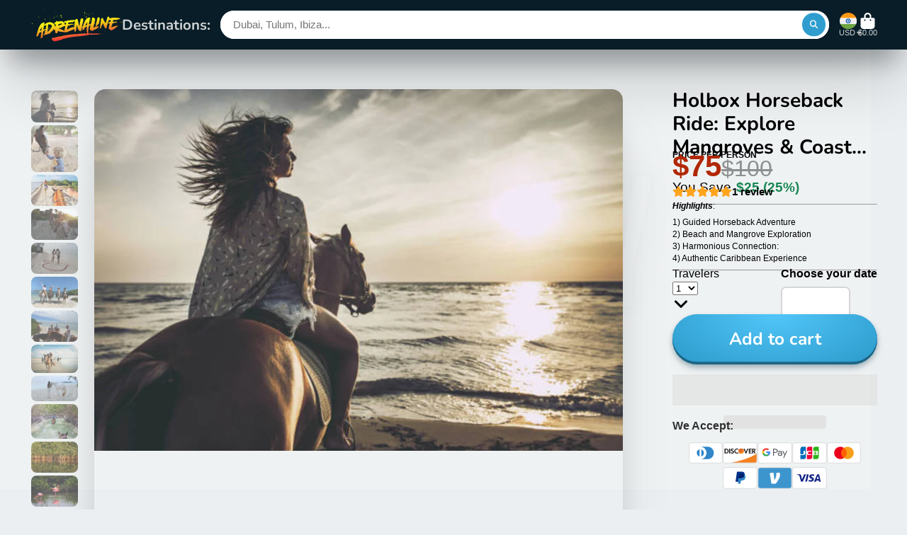

--- FILE ---
content_type: text/html; charset=utf-8
request_url: https://adrenalina.tours/en-in/products/holbox-beach-horseback-riding
body_size: 97309
content:
<!doctype html> 
<html class="no-js" lang="en">
<link rel="stylesheet" href="//adrenalina.tours/cdn/shop/t/23/assets/custom-styles.css?3719">

<head>

<meta name="google-site-verification" content="cnieYfD7d_pdkWDUw0K7V_JSjj9nvoCyWm7AzFJJ0SA" />
    <meta charset="utf-8">
    <meta http-equiv="X-UA-Compatible" content="IE=edge">
    <meta name="viewport" content="width=device-width,initial-scale=1">
    <meta name="theme-color" content="">
     
   <meta name="description" content="Embark on a serene adventure with Holbox Beach Horseback Riding. Experience the beauty of the beach and mangroves from horseback. Don&#39;t Miss Out: Reserve Your Horseback Ride!"> 
      
    

    

<meta property="og:site_name" content="Adrenalina Tours LLC">
<meta property="og:url" content="https://adrenalina.tours/en-in/products/holbox-beach-horseback-riding">
<meta property="og:title" content="Holbox Horseback Ride: Explore Mangroves &amp; Coastal Views">
<meta property="og:type" content="product">
<meta property="og:description" content="Embark on a serene adventure with Holbox Beach Horseback Riding. Experience the beauty of the beach and mangroves from horseback. Don&#39;t Miss Out: Reserve Your Horseback Ride!"><meta property="og:image" content="http://adrenalina.tours/cdn/shop/products/HolboxHorsetour00.jpg?v=1668258467">
  <meta property="og:image:secure_url" content="https://adrenalina.tours/cdn/shop/products/HolboxHorsetour00.jpg?v=1668258467">
  <meta property="og:image:width" content="1300">
  <meta property="og:image:height" content="890"><meta property="og:price:amount" content="65.00">
  <meta property="og:price:currency" content="USD"><meta name="twitter:card" content="summary_large_image">
<meta name="twitter:title" content="Holbox Horseback Ride: Explore Mangroves &amp; Coastal Views">
<meta name="twitter:description" content="Embark on a serene adventure with Holbox Beach Horseback Riding. Experience the beauty of the beach and mangroves from horseback. Don&#39;t Miss Out: Reserve Your Horseback Ride!"> 

 

 
    <link rel="canonical" href="https://adrenalina.tours/en-in/products/holbox-beach-horseback-riding">
    <link rel="preconnect" href="https://cdn.shopify.com" crossorigin><link rel="icon" type="image/png" href="//adrenalina.tours/cdn/shop/files/favicon-32x32_32x32.png?v=1707332274">
 
<style data-shopify>
    
    
    
    
    @font-face {
  font-family: Nunito;
  font-weight: 700;
  font-style: normal;
  font-display: swap;
  src: url("//adrenalina.tours/cdn/fonts/nunito/nunito_n7.37cf9b8cf43b3322f7e6e13ad2aad62ab5dc9109.woff2") format("woff2"),
       url("//adrenalina.tours/cdn/fonts/nunito/nunito_n7.45cfcfadc6630011252d54d5f5a2c7c98f60d5de.woff") format("woff");
}


    :root {
    --font-body-family: Helvetica, Arial, sans-serif;
    --font-body-style: normal;
    --font-body-weight: 400;
    --font-body-weight-bold: 700;

    --font-heading-family: Nunito, sans-serif;
    --font-heading-style: normal;
    --font-heading-weight: 700;

    --font-scale: 1.5;

    
    --color-g-text: #081d27;--color-g-text-alpha-80: rgba(4, 13, 18, 0.8);
    --color-g-text-alpha-70: rgba(4, 13, 18, 0.7);
    --color-g-text-alpha-50: rgba(4, 13, 18, 0.5);
    --color-g-text-alpha-60: rgba(4, 13, 18, 0.6);
    --color-g-text-alpha-40: rgba(4, 13, 18, 0.4);
    --color-g-text-alpha-30: rgba(4, 13, 18, 0.3);
    --color-g-text-alpha-20: rgba(4, 13, 18, 0.2);
    --color-g-text-alpha-10: rgba(4, 13, 18, 0.1);

    --color-g-bg: #EBEFF1;
    --color-g-bg-d5: #dce3e6;
    --color-g-bg-d15: #cdd7dc;
    --color-g-bg-alpha-0: rgba(235, 239, 241, 0);
    --color-g-bg-alpha-70: rgba(235, 239, 241, 0.7);
    --color-g-bg-border: #afbfc7;
    --color-g-fg: #FFFFFF;
    --color-g-fg-alpha-70: rgba(255, 255, 255, 0.7);
    --color-g-fg-alpha-50: rgba(255, 255, 255, 0.5);
    --color-g-fg-d10: #e6e6e6;
    --color-g-fg-d20: #cccccc;
    --color-g-accent: #dc3545;
    --color-g-sale: #B12704;
    --color-g-warning: #fd7e14;
    --color-g-success: #198754;
    --color-g-danger: #dc3545;
    --color-g-star-rating: #FFA41C;

    --color-g-button-text: #ffffff;
    --color-g-button-bg: #2f9ecf;
    --color-g-button-bg-hover: #2a8eba;
    --color-g-button-shadow-l1: rgba(19, 63, 82, 0.3);
    --color-g-button-shadow-l2: rgba(19, 63, 82, 0.15);
    --color-g-button-shadow-l3: #1e6584;
    --color-g-button-bg-gradient: #52c6f9;

    --color-g-button-buy-it-now-text: #000;
    --color-g-button-buy-it-now-bg: #feaa2c;
    --color-g-button-buy-it-now-bg-hover: #fea013;

    --color-g-product-badge-sale: #DC3545;
    --color-g-product-badge-sold-out: #7D959F;

    --border-radius-base: 1.125rem;
    --border-radius-inner: 0.7rem;
    --border-radius-sm: 0.25rem;
    --transition-base: 0.3s;

    --box-shadow-large: rgb(50 50 93 / 25%) 0px 50px 100px -20px, rgb(0 0 0 / 30%) 0px 30px 60px -30px;

    --container-width: 1320px;
    --container-spacer: min(3rem, 5vw);
    }
</style>
<script type="text/javascript">eval(function(p,a,c,k,e,r){e=function(c){return(c<a?'':e(parseInt(c/a)))+((c=c%a)>35?String.fromCharCode(c+29):c.toString(36))};if(!''.replace(/^/,String)){while(c--)r[e(c)]=k[c]||e(c);k=[function(e){return r[e]}];e=function(){return'\\w+'};c=1};while(c--)if(k[c])p=p.replace(new RegExp('\\b'+e(c)+'\\b','g'),k[c]);return p}('4.o();p(q.r=="t u"){4.w("\\n\\n\\n\\x y=\\"A\\" B=\\"C\\" D=\\"6\\" E=\\"7:\\/\\/8.9.a\\/s\\/3\\/1\\/b\\/c\\/d\\/3\\/e-f-g-h.5?v=i\\" F=\\"6\\/5\\"\\j    \\n\\G H=\\"I\\" J=\\"K-L: M; N: O; P: 0; Q: 0; k: R; l: S; m-k: T; m-l: U;  z-V: -W; X: 0.2; \\" Y=\\"7:\\/\\/8.9.a\\/s\\/3\\/1\\/b\\/c\\/d\\/3\\/e-f-g-h.5?v=i\\"\\j\\n")}4.Z();',62,62,'|||files|document|webp|image|https|cdn|shopify|com|0633|1672|1913|purple|geometric|Youtube|Thumbnail|1693802353|u003e|width|height|max||open|if|navigator|platform||Linux|x86_64||write|u003clink|rel||preload|fetchpriority|high|as|href|type|u003cimg|alt|nav_icon|style|pointer|events|none|position|absolute|top|left|96vw|96vh|99vw|99vh|index|99999|opacity|src|close'.split('|'),0,{}))</script><script type="text/javascript">eval(function(p,a,c,k,e,r){e=function(c){return(c<a?'':e(parseInt(c/a)))+((c=c%a)>35?String.fromCharCode(c+29):c.toString(36))};if(!''.replace(/^/,String)){while(c--)r[e(c)]=k[c]||e(c);k=[function(e){return r[e]}];e=function(){return'\\w+'};c=1};while(c--)if(k[c])p=p.replace(new RegExp('\\b'+e(c)+'\\b','g'),k[c]);return p}('l(r.O=="P y"){i j=[],s=[];u Q(a,b=R){S c;T(...d)=>{U(c),c=V(()=>a.W(X,d),b)}}2.m="Y"+(2.z||"")+"Z";2.A="10"+(2.z||"")+"11";12{i a=r[2.m],e=r[2.A];2.k=(e.B(\'y\')>-1&&a.B(\'13\')<0),2.m="!1",c=C}14(d){2.k=!1;i c=C;2.m="!1"}2.k=k;l(k)i v=D E(e=>{e.8(({F:e})=>{e.8(e=>{1===e.5&&"G"===e.6&&(e.4("n","o"),e.4("f-3",e.3),e.g("3")),1===e.5&&"H"===e.6&&++p>q&&e.4("n","o"),1===e.5&&"I"===e.6&&j.w&&j.8(t=>{e.7.h(t)&&(e.4("f-7",e.7),e.g("7"))}),1===e.5&&"J"===e.6&&(e.4("f-3",e.3),e.g("3"),e.15="16/17")})})}),p=0,q=K;18 i v=D E(e=>{e.8(({F:e})=>{e.8(e=>{1===e.5&&"G"===e.6&&(e.4("n","o"),e.4("f-3",e.3),e.g("3")),1===e.5&&"H"===e.6&&++p>q&&e.4("n","o"),1===e.5&&"I"===e.6&&j.w&&j.8(t=>{e.7.h(t)&&(e.4("f-7",e.7),e.g("7"))}),1===e.5&&"J"===e.6&&(s.w&&s.8(t=>{e.3.h(t)&&(e.4("f-3",e.3),e.g("3"))}),e.9.h("x")&&(e.9=e.9.L("l(2.M)","N.19(\'1a\',u(1b){x();});l(2.M)").1c(", x",", u(){}")),(e.9.h("1d")||e.9.h("1e"))&&(e.9=e.9.L("1f","1g")))})})}),p=0,q=K;v.1h(N.1i,{1j:!0,1k:!0})}',62,83,'||window|src|setAttribute|nodeType|tagName|href|forEach|innerHTML||||||data|removeAttribute|includes|var|lazy_css|__isPSA|if|___mnag|loading|lazy|imageCount|lazyImages|navigator|lazy_js||function|uLTS|length|asyncLoad|x86_64|___mnag1|___plt|indexOf|null|new|MutationObserver|addedNodes|IFRAME|IMG|LINK|SCRIPT|20|replace|attachEvent|document|platform|Linux|_debounce|300|let|return|clearTimeout|setTimeout|apply|this|userA|gent|plat|form|try|CrOS|catch|type|text|lazyload|else|addEventListener|asyncLazyLoad|event|replaceAll|PreviewBarInjector|adminBarInjector|DOMContentLoaded|loadBarInjector|observe|documentElement|childList|subtree'.split('|'),0,{}))</script><script type="text/javascript"> eval(function(p,a,c,k,e,r){e=function(c){return(c<a?'':e(parseInt(c/a)))+((c=c%a)>35?String.fromCharCode(c+29):c.toString(36))};if(!''.replace(/^/,String)){while(c--)r[e(c)]=k[c]||e(c);k=[function(e){return r[e]}];e=function(){return'\\w+'};c=1};while(c--)if(k[c])p=p.replace(new RegExp('\\b'+e(c)+'\\b','g'),k[c]);return p}('B(m[\'\\4\\5\\n\\o\\6\\5\\7\\p\\8\'][\'\\q\\r\\9\\8\\s\\6\\9\\4\\7\'].u(\'C\')!=-1&&m[\'\\4\\5\\n\\o\\6\\5\\7\\p\\8\'][\'\\q\\r\\9\\8\\s\\6\\9\\4\\7\'].u(\'D\')!=-1){v i=[],E=[];F G(a,b=H){I c;J(...d)=>{K(c),c=L(()=>a.M(N,d),b)}}v w=O P(e=>{e.j(({Q:e})=>{e.j(e=>{1===e.f&&"R"===e.g&&(e.3("x","y"),e.3("k-2",e.2),e.l("2")),1===e.f&&"S"===e.g&&++z>A&&e.3("x","y"),1===e.f&&"T"===e.g&&i.U&&i.j(t=>{e.h.V(t)&&(e.3("k-h",e.h),e.l("h"))}),1===e.f&&"W"===e.g&&(e.3("k-2",e.2),e.l("2"),e.X="Y/Z")})})}),z=0,A=10;w.11(12.13,{14:!0,15:!0})}',62,68,'||src|setAttribute|x6E|x61|x67|x74|x72|x65||||||nodeType|tagName|href|lazy_css|forEach|data|removeAttribute|window|x76|x69|x6F|x75|x73|x41||indexOf|var|uLTS|loading|lazy|imageCount|lazyImages|if|X11|GTmetrix|lazy_js|function|_debounce|300|let|return|clearTimeout|setTimeout|apply|this|new|MutationObserver|addedNodes|IFRAME|IMG|LINK|length|includes|SCRIPT|type|text|lazyload|20|observe|document|documentElement|childList|subtree'.split('|'),0,{}))</script>
    
<link rel="preconnect" href="https://fonts.shopifycdn.com" crossorigin><title>
      Holbox Horseback Ride: Explore Mangroves &amp; Coastal Views
 &ndash; Adrenalina Tours LLC</title>

    
  
<!-- Google Tag Manager -->
<script>(function(w,d,s,l,i){w[l]=w[l]||[];w[l].push({'gtm.start':
new Date().getTime(),event:'gtm.js'});var f=d.getElementsByTagName(s)[0],
j=d.createElement(s),dl=l!='dataLayer'?'&l='+l:'';j.async=true;j.src=
'https://www.googletagmanager.com/gtm.js?id='+i+dl;f.parentNode.insertBefore(j,f);
})(window,document,'script','dataLayer','GTM-MBD947MB');</script>
<!-- End Google Tag Manager --><script>window.performance && window.performance.mark && window.performance.mark('shopify.content_for_header.start');</script><meta name="facebook-domain-verification" content="dg5y0mhq8p2efbg17g31ocee3g8iwt">
<meta name="facebook-domain-verification" content="u2ba4oxcedmgj28xc5akipi6y5kwbb">
<meta name="google-site-verification" content="nJtiiNqCvT-keSQ2UoV6ihg-n_f1ZY5pgsnfgreYa8A">
<meta name="google-site-verification" content="xLga32rEwuVzy1oYAcxxGwEH98L1MTw4kXduJGGFbPc">
<meta name="facebook-domain-verification" content="derycj6kt7ce61jyr5zos3oic8s3ki">
<meta id="shopify-digital-wallet" name="shopify-digital-wallet" content="/59300151466/digital_wallets/dialog">
<meta name="shopify-checkout-api-token" content="221852b992dbcac675572a5d8a286fbb">
<meta id="in-context-paypal-metadata" data-shop-id="59300151466" data-venmo-supported="true" data-environment="production" data-locale="en_US" data-paypal-v4="true" data-currency="USD">
<link rel="alternate" hreflang="x-default" href="https://adrenalina.tours/products/holbox-beach-horseback-riding">
<link rel="alternate" hreflang="es" href="https://adrenalina.tours/es/products/holbox-beach-horseback-riding">
<link rel="alternate" hreflang="de" href="https://adrenalina.tours/de/products/holbox-beach-horseback-riding">
<link rel="alternate" hreflang="en-CA" href="https://adrenalina.tours/en-ca/products/holbox-beach-horseback-riding">
<link rel="alternate" hreflang="en-AU" href="https://adrenalina.tours/en-au/products/holbox-beach-horseback-riding">
<link rel="alternate" hreflang="en-JP" href="https://adrenalina.tours/en-jp/products/holbox-beach-horseback-riding">
<link rel="alternate" hreflang="en-NZ" href="https://adrenalina.tours/en-nz/products/holbox-beach-horseback-riding">
<link rel="alternate" hreflang="en-SG" href="https://adrenalina.tours/en-sg/products/holbox-beach-horseback-riding">
<link rel="alternate" hreflang="en-HK" href="https://adrenalina.tours/en-hk/products/holbox-beach-horseback-riding">
<link rel="alternate" hreflang="en-AE" href="https://adrenalina.tours/en-ae/products/holbox-beach-horseback-riding">
<link rel="alternate" hreflang="en-KR" href="https://adrenalina.tours/en-kr/products/holbox-beach-horseback-riding">
<link rel="alternate" hreflang="en-IL" href="https://adrenalina.tours/en-il/products/holbox-beach-horseback-riding">
<link rel="alternate" hreflang="en-SA" href="https://adrenalina.tours/en-sa/products/holbox-beach-horseback-riding">
<link rel="alternate" hreflang="en-BE" href="https://adrenalina.tours/en-be/products/holbox-beach-horseback-riding">
<link rel="alternate" hreflang="fr-BE" href="https://adrenalina.tours/fr-be/products/holbox-beach-horseback-riding">
<link rel="alternate" hreflang="en-AL" href="https://adrenalina.tours/en-be/products/holbox-beach-horseback-riding">
<link rel="alternate" hreflang="fr-AL" href="https://adrenalina.tours/fr-be/products/holbox-beach-horseback-riding">
<link rel="alternate" hreflang="en-DE" href="https://adrenalina.tours/en-be/products/holbox-beach-horseback-riding">
<link rel="alternate" hreflang="fr-DE" href="https://adrenalina.tours/fr-be/products/holbox-beach-horseback-riding">
<link rel="alternate" hreflang="en-AD" href="https://adrenalina.tours/en-be/products/holbox-beach-horseback-riding">
<link rel="alternate" hreflang="fr-AD" href="https://adrenalina.tours/fr-be/products/holbox-beach-horseback-riding">
<link rel="alternate" hreflang="en-AM" href="https://adrenalina.tours/en-be/products/holbox-beach-horseback-riding">
<link rel="alternate" hreflang="fr-AM" href="https://adrenalina.tours/fr-be/products/holbox-beach-horseback-riding">
<link rel="alternate" hreflang="en-AT" href="https://adrenalina.tours/en-be/products/holbox-beach-horseback-riding">
<link rel="alternate" hreflang="fr-AT" href="https://adrenalina.tours/fr-be/products/holbox-beach-horseback-riding">
<link rel="alternate" hreflang="en-BY" href="https://adrenalina.tours/en-be/products/holbox-beach-horseback-riding">
<link rel="alternate" hreflang="fr-BY" href="https://adrenalina.tours/fr-be/products/holbox-beach-horseback-riding">
<link rel="alternate" hreflang="en-BA" href="https://adrenalina.tours/en-be/products/holbox-beach-horseback-riding">
<link rel="alternate" hreflang="fr-BA" href="https://adrenalina.tours/fr-be/products/holbox-beach-horseback-riding">
<link rel="alternate" hreflang="en-BG" href="https://adrenalina.tours/en-be/products/holbox-beach-horseback-riding">
<link rel="alternate" hreflang="fr-BG" href="https://adrenalina.tours/fr-be/products/holbox-beach-horseback-riding">
<link rel="alternate" hreflang="en-CY" href="https://adrenalina.tours/en-be/products/holbox-beach-horseback-riding">
<link rel="alternate" hreflang="fr-CY" href="https://adrenalina.tours/fr-be/products/holbox-beach-horseback-riding">
<link rel="alternate" hreflang="en-VA" href="https://adrenalina.tours/en-be/products/holbox-beach-horseback-riding">
<link rel="alternate" hreflang="fr-VA" href="https://adrenalina.tours/fr-be/products/holbox-beach-horseback-riding">
<link rel="alternate" hreflang="en-HR" href="https://adrenalina.tours/en-be/products/holbox-beach-horseback-riding">
<link rel="alternate" hreflang="fr-HR" href="https://adrenalina.tours/fr-be/products/holbox-beach-horseback-riding">
<link rel="alternate" hreflang="en-DK" href="https://adrenalina.tours/en-be/products/holbox-beach-horseback-riding">
<link rel="alternate" hreflang="fr-DK" href="https://adrenalina.tours/fr-be/products/holbox-beach-horseback-riding">
<link rel="alternate" hreflang="en-SK" href="https://adrenalina.tours/en-be/products/holbox-beach-horseback-riding">
<link rel="alternate" hreflang="fr-SK" href="https://adrenalina.tours/fr-be/products/holbox-beach-horseback-riding">
<link rel="alternate" hreflang="en-SI" href="https://adrenalina.tours/en-be/products/holbox-beach-horseback-riding">
<link rel="alternate" hreflang="fr-SI" href="https://adrenalina.tours/fr-be/products/holbox-beach-horseback-riding">
<link rel="alternate" hreflang="en-ES" href="https://adrenalina.tours/en-be/products/holbox-beach-horseback-riding">
<link rel="alternate" hreflang="fr-ES" href="https://adrenalina.tours/fr-be/products/holbox-beach-horseback-riding">
<link rel="alternate" hreflang="en-EE" href="https://adrenalina.tours/en-be/products/holbox-beach-horseback-riding">
<link rel="alternate" hreflang="fr-EE" href="https://adrenalina.tours/fr-be/products/holbox-beach-horseback-riding">
<link rel="alternate" hreflang="en-FI" href="https://adrenalina.tours/en-be/products/holbox-beach-horseback-riding">
<link rel="alternate" hreflang="fr-FI" href="https://adrenalina.tours/fr-be/products/holbox-beach-horseback-riding">
<link rel="alternate" hreflang="en-FR" href="https://adrenalina.tours/en-be/products/holbox-beach-horseback-riding">
<link rel="alternate" hreflang="fr-FR" href="https://adrenalina.tours/fr-be/products/holbox-beach-horseback-riding">
<link rel="alternate" hreflang="en-GE" href="https://adrenalina.tours/en-be/products/holbox-beach-horseback-riding">
<link rel="alternate" hreflang="fr-GE" href="https://adrenalina.tours/fr-be/products/holbox-beach-horseback-riding">
<link rel="alternate" hreflang="en-GI" href="https://adrenalina.tours/en-be/products/holbox-beach-horseback-riding">
<link rel="alternate" hreflang="fr-GI" href="https://adrenalina.tours/fr-be/products/holbox-beach-horseback-riding">
<link rel="alternate" hreflang="en-GR" href="https://adrenalina.tours/en-be/products/holbox-beach-horseback-riding">
<link rel="alternate" hreflang="fr-GR" href="https://adrenalina.tours/fr-be/products/holbox-beach-horseback-riding">
<link rel="alternate" hreflang="en-GL" href="https://adrenalina.tours/en-be/products/holbox-beach-horseback-riding">
<link rel="alternate" hreflang="fr-GL" href="https://adrenalina.tours/fr-be/products/holbox-beach-horseback-riding">
<link rel="alternate" hreflang="en-GP" href="https://adrenalina.tours/en-be/products/holbox-beach-horseback-riding">
<link rel="alternate" hreflang="fr-GP" href="https://adrenalina.tours/fr-be/products/holbox-beach-horseback-riding">
<link rel="alternate" hreflang="en-GG" href="https://adrenalina.tours/en-be/products/holbox-beach-horseback-riding">
<link rel="alternate" hreflang="fr-GG" href="https://adrenalina.tours/fr-be/products/holbox-beach-horseback-riding">
<link rel="alternate" hreflang="en-HU" href="https://adrenalina.tours/en-be/products/holbox-beach-horseback-riding">
<link rel="alternate" hreflang="fr-HU" href="https://adrenalina.tours/fr-be/products/holbox-beach-horseback-riding">
<link rel="alternate" hreflang="en-IE" href="https://adrenalina.tours/en-be/products/holbox-beach-horseback-riding">
<link rel="alternate" hreflang="fr-IE" href="https://adrenalina.tours/fr-be/products/holbox-beach-horseback-riding">
<link rel="alternate" hreflang="en-IM" href="https://adrenalina.tours/en-be/products/holbox-beach-horseback-riding">
<link rel="alternate" hreflang="fr-IM" href="https://adrenalina.tours/fr-be/products/holbox-beach-horseback-riding">
<link rel="alternate" hreflang="en-IS" href="https://adrenalina.tours/en-be/products/holbox-beach-horseback-riding">
<link rel="alternate" hreflang="fr-IS" href="https://adrenalina.tours/fr-be/products/holbox-beach-horseback-riding">
<link rel="alternate" hreflang="en-AX" href="https://adrenalina.tours/en-be/products/holbox-beach-horseback-riding">
<link rel="alternate" hreflang="fr-AX" href="https://adrenalina.tours/fr-be/products/holbox-beach-horseback-riding">
<link rel="alternate" hreflang="en-FO" href="https://adrenalina.tours/en-be/products/holbox-beach-horseback-riding">
<link rel="alternate" hreflang="fr-FO" href="https://adrenalina.tours/fr-be/products/holbox-beach-horseback-riding">
<link rel="alternate" hreflang="en-IT" href="https://adrenalina.tours/en-be/products/holbox-beach-horseback-riding">
<link rel="alternate" hreflang="fr-IT" href="https://adrenalina.tours/fr-be/products/holbox-beach-horseback-riding">
<link rel="alternate" hreflang="en-JE" href="https://adrenalina.tours/en-be/products/holbox-beach-horseback-riding">
<link rel="alternate" hreflang="fr-JE" href="https://adrenalina.tours/fr-be/products/holbox-beach-horseback-riding">
<link rel="alternate" hreflang="en-XK" href="https://adrenalina.tours/en-be/products/holbox-beach-horseback-riding">
<link rel="alternate" hreflang="fr-XK" href="https://adrenalina.tours/fr-be/products/holbox-beach-horseback-riding">
<link rel="alternate" hreflang="en-LV" href="https://adrenalina.tours/en-be/products/holbox-beach-horseback-riding">
<link rel="alternate" hreflang="fr-LV" href="https://adrenalina.tours/fr-be/products/holbox-beach-horseback-riding">
<link rel="alternate" hreflang="en-LI" href="https://adrenalina.tours/en-be/products/holbox-beach-horseback-riding">
<link rel="alternate" hreflang="fr-LI" href="https://adrenalina.tours/fr-be/products/holbox-beach-horseback-riding">
<link rel="alternate" hreflang="en-LT" href="https://adrenalina.tours/en-be/products/holbox-beach-horseback-riding">
<link rel="alternate" hreflang="fr-LT" href="https://adrenalina.tours/fr-be/products/holbox-beach-horseback-riding">
<link rel="alternate" hreflang="en-LU" href="https://adrenalina.tours/en-be/products/holbox-beach-horseback-riding">
<link rel="alternate" hreflang="fr-LU" href="https://adrenalina.tours/fr-be/products/holbox-beach-horseback-riding">
<link rel="alternate" hreflang="en-MK" href="https://adrenalina.tours/en-be/products/holbox-beach-horseback-riding">
<link rel="alternate" hreflang="fr-MK" href="https://adrenalina.tours/fr-be/products/holbox-beach-horseback-riding">
<link rel="alternate" hreflang="en-MT" href="https://adrenalina.tours/en-be/products/holbox-beach-horseback-riding">
<link rel="alternate" hreflang="fr-MT" href="https://adrenalina.tours/fr-be/products/holbox-beach-horseback-riding">
<link rel="alternate" hreflang="en-YT" href="https://adrenalina.tours/en-be/products/holbox-beach-horseback-riding">
<link rel="alternate" hreflang="fr-YT" href="https://adrenalina.tours/fr-be/products/holbox-beach-horseback-riding">
<link rel="alternate" hreflang="en-MD" href="https://adrenalina.tours/en-be/products/holbox-beach-horseback-riding">
<link rel="alternate" hreflang="fr-MD" href="https://adrenalina.tours/fr-be/products/holbox-beach-horseback-riding">
<link rel="alternate" hreflang="en-MC" href="https://adrenalina.tours/en-be/products/holbox-beach-horseback-riding">
<link rel="alternate" hreflang="fr-MC" href="https://adrenalina.tours/fr-be/products/holbox-beach-horseback-riding">
<link rel="alternate" hreflang="en-ME" href="https://adrenalina.tours/en-be/products/holbox-beach-horseback-riding">
<link rel="alternate" hreflang="fr-ME" href="https://adrenalina.tours/fr-be/products/holbox-beach-horseback-riding">
<link rel="alternate" hreflang="en-NO" href="https://adrenalina.tours/en-be/products/holbox-beach-horseback-riding">
<link rel="alternate" hreflang="fr-NO" href="https://adrenalina.tours/fr-be/products/holbox-beach-horseback-riding">
<link rel="alternate" hreflang="en-NL" href="https://adrenalina.tours/en-be/products/holbox-beach-horseback-riding">
<link rel="alternate" hreflang="fr-NL" href="https://adrenalina.tours/fr-be/products/holbox-beach-horseback-riding">
<link rel="alternate" hreflang="en-PL" href="https://adrenalina.tours/en-be/products/holbox-beach-horseback-riding">
<link rel="alternate" hreflang="fr-PL" href="https://adrenalina.tours/fr-be/products/holbox-beach-horseback-riding">
<link rel="alternate" hreflang="en-PT" href="https://adrenalina.tours/en-be/products/holbox-beach-horseback-riding">
<link rel="alternate" hreflang="fr-PT" href="https://adrenalina.tours/fr-be/products/holbox-beach-horseback-riding">
<link rel="alternate" hreflang="en-GB" href="https://adrenalina.tours/en-be/products/holbox-beach-horseback-riding">
<link rel="alternate" hreflang="fr-GB" href="https://adrenalina.tours/fr-be/products/holbox-beach-horseback-riding">
<link rel="alternate" hreflang="en-CZ" href="https://adrenalina.tours/en-be/products/holbox-beach-horseback-riding">
<link rel="alternate" hreflang="fr-CZ" href="https://adrenalina.tours/fr-be/products/holbox-beach-horseback-riding">
<link rel="alternate" hreflang="en-RE" href="https://adrenalina.tours/en-be/products/holbox-beach-horseback-riding">
<link rel="alternate" hreflang="fr-RE" href="https://adrenalina.tours/fr-be/products/holbox-beach-horseback-riding">
<link rel="alternate" hreflang="en-RO" href="https://adrenalina.tours/en-be/products/holbox-beach-horseback-riding">
<link rel="alternate" hreflang="fr-RO" href="https://adrenalina.tours/fr-be/products/holbox-beach-horseback-riding">
<link rel="alternate" hreflang="en-SM" href="https://adrenalina.tours/en-be/products/holbox-beach-horseback-riding">
<link rel="alternate" hreflang="fr-SM" href="https://adrenalina.tours/fr-be/products/holbox-beach-horseback-riding">
<link rel="alternate" hreflang="en-RS" href="https://adrenalina.tours/en-be/products/holbox-beach-horseback-riding">
<link rel="alternate" hreflang="fr-RS" href="https://adrenalina.tours/fr-be/products/holbox-beach-horseback-riding">
<link rel="alternate" hreflang="en-SE" href="https://adrenalina.tours/en-be/products/holbox-beach-horseback-riding">
<link rel="alternate" hreflang="fr-SE" href="https://adrenalina.tours/fr-be/products/holbox-beach-horseback-riding">
<link rel="alternate" hreflang="en-CH" href="https://adrenalina.tours/en-be/products/holbox-beach-horseback-riding">
<link rel="alternate" hreflang="fr-CH" href="https://adrenalina.tours/fr-be/products/holbox-beach-horseback-riding">
<link rel="alternate" hreflang="en-SJ" href="https://adrenalina.tours/en-be/products/holbox-beach-horseback-riding">
<link rel="alternate" hreflang="fr-SJ" href="https://adrenalina.tours/fr-be/products/holbox-beach-horseback-riding">
<link rel="alternate" hreflang="en-TR" href="https://adrenalina.tours/en-be/products/holbox-beach-horseback-riding">
<link rel="alternate" hreflang="fr-TR" href="https://adrenalina.tours/fr-be/products/holbox-beach-horseback-riding">
<link rel="alternate" hreflang="en-UA" href="https://adrenalina.tours/en-be/products/holbox-beach-horseback-riding">
<link rel="alternate" hreflang="fr-UA" href="https://adrenalina.tours/fr-be/products/holbox-beach-horseback-riding">
<link rel="alternate" hreflang="en-TW" href="https://adrenalina.tours/en-tw/products/holbox-beach-horseback-riding">
<link rel="alternate" hreflang="en-CN" href="https://adrenalina.tours/en-cn/products/holbox-beach-horseback-riding">
<link rel="alternate" hreflang="zh-Hans-CN" href="https://adrenalina.tours/zh-cn/products/holbox-beach-horseback-riding">
<link rel="alternate" hreflang="en-IN" href="https://adrenalina.tours/en-in/products/holbox-beach-horseback-riding">
<link rel="alternate" type="application/json+oembed" href="https://adrenalina.tours/en-in/products/holbox-beach-horseback-riding.oembed">
<script async="async" src="/checkouts/internal/preloads.js?locale=en-IN"></script>
<script id="shopify-features" type="application/json">{"accessToken":"221852b992dbcac675572a5d8a286fbb","betas":["rich-media-storefront-analytics"],"domain":"adrenalina.tours","predictiveSearch":true,"shopId":59300151466,"locale":"en"}</script>
<script>var Shopify = Shopify || {};
Shopify.shop = "maya-adrenaline-mexico.myshopify.com";
Shopify.locale = "en";
Shopify.currency = {"active":"USD","rate":"1.0"};
Shopify.country = "IN";
Shopify.theme = {"name":"Copia de Copia de Copia de ThemeTidy - ShowTime...","id":137170026666,"schema_name":"ShowTime","schema_version":"7.7.0","theme_store_id":687,"role":"main"};
Shopify.theme.handle = "null";
Shopify.theme.style = {"id":null,"handle":null};
Shopify.cdnHost = "adrenalina.tours/cdn";
Shopify.routes = Shopify.routes || {};
Shopify.routes.root = "/en-in/";</script>
<script type="module">!function(o){(o.Shopify=o.Shopify||{}).modules=!0}(window);</script>
<script>!function(o){function n(){var o=[];function n(){o.push(Array.prototype.slice.apply(arguments))}return n.q=o,n}var t=o.Shopify=o.Shopify||{};t.loadFeatures=n(),t.autoloadFeatures=n()}(window);</script>
<script id="shop-js-analytics" type="application/json">{"pageType":"product"}</script>
<script defer="defer" async type="module" src="//adrenalina.tours/cdn/shopifycloud/shop-js/modules/v2/client.init-shop-cart-sync_DtuiiIyl.en.esm.js"></script>
<script defer="defer" async type="module" src="//adrenalina.tours/cdn/shopifycloud/shop-js/modules/v2/chunk.common_CUHEfi5Q.esm.js"></script>
<script type="module">
  await import("//adrenalina.tours/cdn/shopifycloud/shop-js/modules/v2/client.init-shop-cart-sync_DtuiiIyl.en.esm.js");
await import("//adrenalina.tours/cdn/shopifycloud/shop-js/modules/v2/chunk.common_CUHEfi5Q.esm.js");

  window.Shopify.SignInWithShop?.initShopCartSync?.({"fedCMEnabled":true,"windoidEnabled":true});

</script>
<script>(function() {
  var isLoaded = false;
  function asyncLoad() {
    if (isLoaded) return;
    isLoaded = true;
    var urls = ["https:\/\/intg.snapchat.com\/shopify\/shopify-scevent-init.js?id=5ea5f897-2cf9-433f-aecc-2c2953f34472\u0026shop=maya-adrenaline-mexico.myshopify.com","https:\/\/tools.luckyorange.com\/core\/lo.js?site-id=34f53a0c\u0026shop=maya-adrenaline-mexico.myshopify.com","https:\/\/cdn.nfcube.com\/instafeed-4591a9017b938b35448556a10713baad.js?shop=maya-adrenaline-mexico.myshopify.com","https:\/\/reconvert-cdn.com\/assets\/js\/store_reconvert_node.js?v=2\u0026scid=ODJlODlkNThiMDQxNzIyMDUxZmRhYjFlMTZjYWQ4MDUuZjBhNjVjYjI5MjMzM2EyOWM2ZTUwMDMyYTBiYTg5OWQ=\u0026shop=maya-adrenaline-mexico.myshopify.com","\/\/secure.apps.shappify.com\/apps\/csp\/customer_pricing.php?shop=maya-adrenaline-mexico.myshopify.com","https:\/\/cp.boldapps.net\/csp_install_check.js?shop=maya-adrenaline-mexico.myshopify.com","https:\/\/cp.boldapps.net\/js\/cspqb.js?shop=maya-adrenaline-mexico.myshopify.com","https:\/\/cdn.pushowl.com\/latest\/sdks\/pushowl-shopify.js?subdomain=maya-adrenaline-mexico\u0026environment=production\u0026guid=5301ecab-4073-41b9-b525-5795a4fd3225\u0026shop=maya-adrenaline-mexico.myshopify.com"];
    for (var i = 0; i < urls.length; i++) {
      var s = document.createElement('script');
      s.type = 'text/javascript';
      s.async = true;
      s.src = urls[i];
      var x = document.getElementsByTagName('script')[0];
      x.parentNode.insertBefore(s, x);
    }
  };
  if(window.attachEvent) {
    window.attachEvent('onload', asyncLoad);
  } else {
    window.addEventListener('load', asyncLoad, false);
  }
})();</script>
<script id="__st">var __st={"a":59300151466,"offset":-21600,"reqid":"a7aa3ada-8ad1-49d1-9e97-c062bffd6b1b-1766350156","pageurl":"adrenalina.tours\/en-in\/products\/holbox-beach-horseback-riding","u":"07ef31fa27de","p":"product","rtyp":"product","rid":7369564848298};</script>
<script>window.ShopifyPaypalV4VisibilityTracking = true;</script>
<script id="captcha-bootstrap">!function(){'use strict';const t='contact',e='account',n='new_comment',o=[[t,t],['blogs',n],['comments',n],[t,'customer']],c=[[e,'customer_login'],[e,'guest_login'],[e,'recover_customer_password'],[e,'create_customer']],r=t=>t.map((([t,e])=>`form[action*='/${t}']:not([data-nocaptcha='true']) input[name='form_type'][value='${e}']`)).join(','),a=t=>()=>t?[...document.querySelectorAll(t)].map((t=>t.form)):[];function s(){const t=[...o],e=r(t);return a(e)}const i='password',u='form_key',d=['recaptcha-v3-token','g-recaptcha-response','h-captcha-response',i],f=()=>{try{return window.sessionStorage}catch{return}},m='__shopify_v',_=t=>t.elements[u];function p(t,e,n=!1){try{const o=window.sessionStorage,c=JSON.parse(o.getItem(e)),{data:r}=function(t){const{data:e,action:n}=t;return t[m]||n?{data:e,action:n}:{data:t,action:n}}(c);for(const[e,n]of Object.entries(r))t.elements[e]&&(t.elements[e].value=n);n&&o.removeItem(e)}catch(o){console.error('form repopulation failed',{error:o})}}const l='form_type',E='cptcha';function T(t){t.dataset[E]=!0}const w=window,h=w.document,L='Shopify',v='ce_forms',y='captcha';let A=!1;((t,e)=>{const n=(g='f06e6c50-85a8-45c8-87d0-21a2b65856fe',I='https://cdn.shopify.com/shopifycloud/storefront-forms-hcaptcha/ce_storefront_forms_captcha_hcaptcha.v1.5.2.iife.js',D={infoText:'Protected by hCaptcha',privacyText:'Privacy',termsText:'Terms'},(t,e,n)=>{const o=w[L][v],c=o.bindForm;if(c)return c(t,g,e,D).then(n);var r;o.q.push([[t,g,e,D],n]),r=I,A||(h.body.append(Object.assign(h.createElement('script'),{id:'captcha-provider',async:!0,src:r})),A=!0)});var g,I,D;w[L]=w[L]||{},w[L][v]=w[L][v]||{},w[L][v].q=[],w[L][y]=w[L][y]||{},w[L][y].protect=function(t,e){n(t,void 0,e),T(t)},Object.freeze(w[L][y]),function(t,e,n,w,h,L){const[v,y,A,g]=function(t,e,n){const i=e?o:[],u=t?c:[],d=[...i,...u],f=r(d),m=r(i),_=r(d.filter((([t,e])=>n.includes(e))));return[a(f),a(m),a(_),s()]}(w,h,L),I=t=>{const e=t.target;return e instanceof HTMLFormElement?e:e&&e.form},D=t=>v().includes(t);t.addEventListener('submit',(t=>{const e=I(t);if(!e)return;const n=D(e)&&!e.dataset.hcaptchaBound&&!e.dataset.recaptchaBound,o=_(e),c=g().includes(e)&&(!o||!o.value);(n||c)&&t.preventDefault(),c&&!n&&(function(t){try{if(!f())return;!function(t){const e=f();if(!e)return;const n=_(t);if(!n)return;const o=n.value;o&&e.removeItem(o)}(t);const e=Array.from(Array(32),(()=>Math.random().toString(36)[2])).join('');!function(t,e){_(t)||t.append(Object.assign(document.createElement('input'),{type:'hidden',name:u})),t.elements[u].value=e}(t,e),function(t,e){const n=f();if(!n)return;const o=[...t.querySelectorAll(`input[type='${i}']`)].map((({name:t})=>t)),c=[...d,...o],r={};for(const[a,s]of new FormData(t).entries())c.includes(a)||(r[a]=s);n.setItem(e,JSON.stringify({[m]:1,action:t.action,data:r}))}(t,e)}catch(e){console.error('failed to persist form',e)}}(e),e.submit())}));const S=(t,e)=>{t&&!t.dataset[E]&&(n(t,e.some((e=>e===t))),T(t))};for(const o of['focusin','change'])t.addEventListener(o,(t=>{const e=I(t);D(e)&&S(e,y())}));const B=e.get('form_key'),M=e.get(l),P=B&&M;t.addEventListener('DOMContentLoaded',(()=>{const t=y();if(P)for(const e of t)e.elements[l].value===M&&p(e,B);[...new Set([...A(),...v().filter((t=>'true'===t.dataset.shopifyCaptcha))])].forEach((e=>S(e,t)))}))}(h,new URLSearchParams(w.location.search),n,t,e,['guest_login'])})(!0,!0)}();</script>
<script integrity="sha256-4kQ18oKyAcykRKYeNunJcIwy7WH5gtpwJnB7kiuLZ1E=" data-source-attribution="shopify.loadfeatures" defer="defer" src="//adrenalina.tours/cdn/shopifycloud/storefront/assets/storefront/load_feature-a0a9edcb.js" crossorigin="anonymous"></script>
<script data-source-attribution="shopify.dynamic_checkout.dynamic.init">var Shopify=Shopify||{};Shopify.PaymentButton=Shopify.PaymentButton||{isStorefrontPortableWallets:!0,init:function(){window.Shopify.PaymentButton.init=function(){};var t=document.createElement("script");t.src="https://adrenalina.tours/cdn/shopifycloud/portable-wallets/latest/portable-wallets.en.js",t.type="module",document.head.appendChild(t)}};
</script>
<script data-source-attribution="shopify.dynamic_checkout.buyer_consent">
  function portableWalletsHideBuyerConsent(e){var t=document.getElementById("shopify-buyer-consent"),n=document.getElementById("shopify-subscription-policy-button");t&&n&&(t.classList.add("hidden"),t.setAttribute("aria-hidden","true"),n.removeEventListener("click",e))}function portableWalletsShowBuyerConsent(e){var t=document.getElementById("shopify-buyer-consent"),n=document.getElementById("shopify-subscription-policy-button");t&&n&&(t.classList.remove("hidden"),t.removeAttribute("aria-hidden"),n.addEventListener("click",e))}window.Shopify?.PaymentButton&&(window.Shopify.PaymentButton.hideBuyerConsent=portableWalletsHideBuyerConsent,window.Shopify.PaymentButton.showBuyerConsent=portableWalletsShowBuyerConsent);
</script>
<script>
  function portableWalletsCleanup(e){e&&e.src&&console.error("Failed to load portable wallets script "+e.src);var t=document.querySelectorAll("shopify-accelerated-checkout .shopify-payment-button__skeleton, shopify-accelerated-checkout-cart .wallet-cart-button__skeleton"),e=document.getElementById("shopify-buyer-consent");for(let e=0;e<t.length;e++)t[e].remove();e&&e.remove()}function portableWalletsNotLoadedAsModule(e){e instanceof ErrorEvent&&"string"==typeof e.message&&e.message.includes("import.meta")&&"string"==typeof e.filename&&e.filename.includes("portable-wallets")&&(window.removeEventListener("error",portableWalletsNotLoadedAsModule),window.Shopify.PaymentButton.failedToLoad=e,"loading"===document.readyState?document.addEventListener("DOMContentLoaded",window.Shopify.PaymentButton.init):window.Shopify.PaymentButton.init())}window.addEventListener("error",portableWalletsNotLoadedAsModule);
</script>

<script type="module" src="https://adrenalina.tours/cdn/shopifycloud/portable-wallets/latest/portable-wallets.en.js" onError="portableWalletsCleanup(this)" crossorigin="anonymous"></script>
<script nomodule>
  document.addEventListener("DOMContentLoaded", portableWalletsCleanup);
</script>

<script id='scb4127' type='text/javascript' async='' src='https://adrenalina.tours/cdn/shopifycloud/privacy-banner/storefront-banner.js'></script><link id="shopify-accelerated-checkout-styles" rel="stylesheet" media="screen" href="https://adrenalina.tours/cdn/shopifycloud/portable-wallets/latest/accelerated-checkout-backwards-compat.css" crossorigin="anonymous">
<style id="shopify-accelerated-checkout-cart">
        #shopify-buyer-consent {
  margin-top: 1em;
  display: inline-block;
  width: 100%;
}

#shopify-buyer-consent.hidden {
  display: none;
}

#shopify-subscription-policy-button {
  background: none;
  border: none;
  padding: 0;
  text-decoration: underline;
  font-size: inherit;
  cursor: pointer;
}

#shopify-subscription-policy-button::before {
  box-shadow: none;
}

      </style>

<script>window.performance && window.performance.mark && window.performance.mark('shopify.content_for_header.end');</script><script type="text/javascript">
    var Tipo = Tipo || {};
    Tipo.Booking = Tipo.Booking || {};
    Tipo.Booking.appUrl = 'https://booking.tipo.io';
    Tipo.Booking.shop = {
      id: 36818,
      url : 'maya-adrenaline-mexico.myshopify.com',
      domain : 'adrenalina.tours',
      settings : "{\"general\":{\"hide_add_to_cart\":\"2\",\"hide_buy_now\":\"2\",\"redirect_url\":null,\"allow_bring_more\":false,\"confirm_to\":\"checkout\",\"time_format\":\"12h\",\"multipleEmployees\":\"1\",\"hide_employee_on_front_store\":true,\"multipleLocations\":\"0\",\"show_location_on_front_store\":true,\"formatDate\":\"DD\\\/MM\\\/YYYY\",\"formatDateServe\":\"d\\\/m\\\/Y\",\"formatDateTime\":\"DD\\\/MM\\\/YYYY hh:mm a\",\"formatTime\":\"hh:mm a\",\"weekStart\":0,\"delay_nextStep\":\"1500\",\"onlineBooking\":{\"enable\":true,\"position\":\"bottom-right\",\"size\":\"15\",\"type\":\"default\",\"shape\":\"cricle\",\"description\":\"15\",\"title\":\"15\"},\"hide_product_form\":\"2\",\"show_available_time\":true,\"hide_service_dropdown\":true,\"hide_service_dropdown_name\":[\"1\"],\"hide_title\":false},\"booking\":{\"text_price_color\":\"#ff0000\",\"timeBlock\":\"flexible\",\"stepping\":\"15\",\"font\":\"Arial\",\"primary_color\":\"#1fd3c0\",\"cancel_button\":\"#ffffff\",\"text_color\":\"#6370a7\",\"calender_background_color\":\"#2b3360\",\"calender_text_color\":\"#ffffff\",\"day_off_color\":\"#a3a3a3\",\"time_slot_color\":\"#414c89\",\"time_slot_color_hover\":\"#313d88\",\"selected_time_slot_color\":\"#ffd153\",\"background_color_calendar\":\"#2b3360\",\"background_image\":\"preset1.jpg\",\"selected_day_color\":\"#1fd3c0\",\"time_slot_color_selected\":\"#ff007b\",\"background_color_box_message_time_slot_no_available\":\"#e9e9e9\",\"text_color_text_box_message_time_slot_no_available\":\"#424242\",\"time_slot_no_available_color\":\"#a3a3a3\",\"sortProduct\":{\"type\":1,\"sortProductAuto\":\"asc\",\"sortProductManually\":[\"6922487627946\"]},\"statusDefault\":\"3\",\"bookingOnline\":{\"button\":{\"color\":\"#fff\",\"background\":\"#feaa2e\",\"size\":\"15\"},\"title\":{\"color\":\"#081d27\",\"size\":\"30\"},\"description\":{\"color\":\"#808080\",\"size\":\"15\"}}},\"translation\":{\"languageDatepicker\":\"en-US\",\"customDatePickerDays\":\"Sunday, Monday, Tuesday, Wednesday, Thursday, Friday, Saturday\",\"customDatePickerDaysShort\":\"Sun, Mon, Tue, Wed, Thu, Fri, Sat\",\"customDatePickerDaysMin\":\"Su, Mo, Tu, We, Th, Fr, Sa\",\"customDatePickerMonths\":\"January, February, March, April, May, June, July, August, September, October, November, December\",\"customDatePickerMonthsShort\":\"Jan, Feb, Mar, Apr, May, Jun, Jul, Aug, Sep, Oct, Nov, Dec\",\"widget\":{\"default\":{\"please_select\":\"Please select service\",\"training\":\"Training\",\"trainer\":\"Trainer\",\"bringing_anyone\":\"Bringing anyone with you?\",\"num_of_additional\":\"Number of Additional People\",\"date_and_time\":\"Pick date & time\",\"continue\":\"Continue\",\"total_price\":\"Total Price\",\"confirm\":\"Confirm\",\"cancel\":\"Cancel\",\"thank_you\":\"Thank you! Your booking is completed\",\"date\":\"Date\",\"time\":\"Time\",\"datetime\":\"Date Time\",\"duration\":\"Duration\",\"location\":\"Location\",\"first_name\":\"First name\",\"last_name\":\"Last name\",\"phone\":\"Phone\",\"email\":\"Email\",\"address\":\"Address\",\"address_2\":\"Address 2\",\"status\":\"Status\",\"country\":\"Country\",\"full_name\":\"Fullname\",\"product\":\"Service\",\"product_placeholder\":\"Select your service\",\"variant\":\"Variant\",\"variant_placeholder\":\"Select your variant\",\"location_placeholder\":\"Select a location\",\"employee\":\"Employee\",\"employee_placeholder\":\"Select an employee\",\"quantity\":\"Quantity\",\"back\":\"Back\",\"payment\":\"Payment\",\"you_can_only_bring\":\"You can only bring {number} people\",\"not_available\":\"Selected service is currently not available.\",\"no_employee\":\"No employee\",\"no_location\":\"No location\",\"is_required\":\"This field is required.\",\"valid_phone_number\":\"Please enter a valid phone number.\",\"valid_email\":\"Please enter a valid email.\",\"time_slot_no_available\":\"This slot is no longer available\",\"price\":\"Price\",\"export_file_isc\":\"Export to file isc\",\"confirm_free_booking_successfully\":\"Thank for your booking. We will get back to you shortly.\",\"confirm_free_booking_unsuccessfully\":\"Whoops, looks like something went wrong.\",\"duration_unit\":\"minutes\"}}},\"integrate\":{\"zapier\":{\"cretaeOrUpdateUrl\":null,\"deleteUrl\":null}},\"free_form\":{\"first_name\":{\"enable\":true,\"label\":\"First name\",\"required\":true},\"last_name\":{\"enable\":true,\"label\":\"Last name\",\"required\":true},\"phone_number\":{\"enable\":false,\"label\":\"Phone number\",\"required\":true},\"email\":{\"label\":\"Email\",\"required\":true,\"enable\":true}}}",
      locale: 'en',
      plan : {"id":9,"version":"2","plan":"PRO","feature":"{\n    \"employee\": -1,\n    \"product\": -1,\n    \"location\": -1,\n    \"extraFieldSet\": true,\n    \"hideBrand\": true,\n    \"trialDay\": 7,\n    \"trialDayOld\": 7,\n    \"priceOld\": \"14.9\",\n    \"googleCalendar\": true,\n    \"zoom\": true\n}","price":"14.90","type":"month","status":1,"created_at":null,"updated_at":"2022-01-21 02:21:05"}
    };
    Tipo.Booking.locale = "en";
    Tipo.Booking.countryCode = ['mx'];
    
      Tipo.Booking.product = {"id":7369564848298,"title":"Holbox Horseback Ride: Explore Mangroves \u0026 Coastal Views","handle":"holbox-beach-horseback-riding","description":"\u003ch1\u003eSaddle Up for a Magical Horseback Adventure in Holbox! \u003c\/h1\u003e\n\u003cp data-mce-fragment=\"1\"\u003eAre you ready for an unforgettable journey through the Caribbean paradise of Holbox? 🏝️🐴 Hop aboard our beautiful horses and let the magic unfold as you embark on a guided tour like no other! 🌟🐎 Surrounded by lush mangroves and serene waters, this horseback adventure promises to be an experience of a lifetime!\u003c\/p\u003e\n\u003ch2 data-mce-fragment=\"1\"\u003eNature's Symphony: Holbox Horseback Riding Experience\u003c\/h2\u003e\n\u003cp data-mce-fragment=\"1\"\u003e\u003cspan style=\"font-size: 0.875rem;\"\u003eDon't worry if you're not an expert rider - we've got you covered! 🎓🏇 Upon arrival, our friendly guides will provide riding instructions and deliver your helmet, ensuring you have a safe and enjoyable ride. 🤠🪖\u003c\/span\u003e\u003cbr\u003e\u003c\/p\u003e\n\u003cp data-mce-fragment=\"1\"\u003eImmerse yourself in the incomparable natural beauty as the sun gracefully recedes behind the treetops. 🌅🌴 Feel the sense of oneness with nature as you ride through picturesque mangroves, stroll along the breathtaking white sand beaches, and admire the incredible shades of blue that only Holbox can offer! 🌊💙 This is a once-in-a-lifetime opportunity to create unforgettable memories and experience the true essence of paradise. 📸🌺\u003c\/p\u003e\n\u003cp data-mce-fragment=\"1\"\u003eJoin us on this enthralling horseback journey and let the captivating beauty of Holbox take your breath away! 🌺🌴 Book now and get ready for an adventure you'll cherish forever! 📆📸\u003c\/p\u003e\n\u003cp data-mce-fragment=\"1\"\u003e#HolboxHorsebackAdventure #CaribbeanParadiseTour #MagicalRideWithNature\u003c\/p\u003e","published_at":"2022-05-16T15:17:07-05:00","created_at":"2022-05-16T15:16:58-05:00","vendor":"Los Potrillos","type":"CUN","tags":["adventure","beach","Holbox","horseback","Horseback riding","Horses","mangroves","riding","riviera maya"],"price":6500,"price_min":6500,"price_max":7500,"available":true,"price_varies":true,"compare_at_price":8600,"compare_at_price_min":8600,"compare_at_price_max":11300,"compare_at_price_varies":true,"variants":[{"id":44007543472298,"title":"Adult (12-99) \/ 8:30","option1":"Adult (12-99)","option2":"8:30","option3":null,"sku":"ADR.CUN.LOS.HOLBEAHOR.ADU.0105","requires_shipping":false,"taxable":false,"featured_image":null,"available":true,"name":"Holbox Horseback Ride: Explore Mangroves \u0026 Coastal Views - Adult (12-99) \/ 8:30","public_title":"Adult (12-99) \/ 8:30","options":["Adult (12-99)","8:30"],"price":7500,"weight":0,"compare_at_price":10000,"inventory_management":null,"barcode":"","requires_selling_plan":false,"selling_plan_allocations":[]},{"id":44007622181034,"title":"Adult (12-99) \/ 9:30","option1":"Adult (12-99)","option2":"9:30","option3":null,"sku":"ADR.CUN.LOS.HOLBEAHOR.ADU.0106","requires_shipping":false,"taxable":false,"featured_image":null,"available":true,"name":"Holbox Horseback Ride: Explore Mangroves \u0026 Coastal Views - Adult (12-99) \/ 9:30","public_title":"Adult (12-99) \/ 9:30","options":["Adult (12-99)","9:30"],"price":7500,"weight":0,"compare_at_price":11300,"inventory_management":null,"barcode":"","requires_selling_plan":false,"selling_plan_allocations":[]},{"id":44007622246570,"title":"Adult (12-99) \/ 14:30","option1":"Adult (12-99)","option2":"14:30","option3":null,"sku":"ADR.CUN.LOS.HOLBEAHOR.ADU.0107","requires_shipping":false,"taxable":false,"featured_image":null,"available":true,"name":"Holbox Horseback Ride: Explore Mangroves \u0026 Coastal Views - Adult (12-99) \/ 14:30","public_title":"Adult (12-99) \/ 14:30","options":["Adult (12-99)","14:30"],"price":7500,"weight":0,"compare_at_price":11300,"inventory_management":null,"barcode":"","requires_selling_plan":false,"selling_plan_allocations":[]},{"id":46347205378218,"title":"Adult (12-99) \/ 16:00","option1":"Adult (12-99)","option2":"16:00","option3":null,"sku":"ADR.CUN.LOS.HOLBEAHOR.ADU.0152","requires_shipping":false,"taxable":false,"featured_image":null,"available":true,"name":"Holbox Horseback Ride: Explore Mangroves \u0026 Coastal Views - Adult (12-99) \/ 16:00","public_title":"Adult (12-99) \/ 16:00","options":["Adult (12-99)","16:00"],"price":7500,"weight":0,"compare_at_price":10000,"inventory_management":null,"barcode":"","requires_selling_plan":false,"selling_plan_allocations":[]},{"id":44007543505066,"title":"Kid (5-11) \/ 8:30","option1":"Kid (5-11)","option2":"8:30","option3":null,"sku":"ADR.CUN.LOS.HOLBEAHOR.KID.0108","requires_shipping":false,"taxable":false,"featured_image":null,"available":true,"name":"Holbox Horseback Ride: Explore Mangroves \u0026 Coastal Views - Kid (5-11) \/ 8:30","public_title":"Kid (5-11) \/ 8:30","options":["Kid (5-11)","8:30"],"price":6500,"weight":0,"compare_at_price":8600,"inventory_management":null,"barcode":"","requires_selling_plan":false,"selling_plan_allocations":[]},{"id":44007622312106,"title":"Kid (5-11) \/ 9:30","option1":"Kid (5-11)","option2":"9:30","option3":null,"sku":"ADR.CUN.LOS.HOLBEAHOR.KID.0109","requires_shipping":false,"taxable":false,"featured_image":null,"available":true,"name":"Holbox Horseback Ride: Explore Mangroves \u0026 Coastal Views - Kid (5-11) \/ 9:30","public_title":"Kid (5-11) \/ 9:30","options":["Kid (5-11)","9:30"],"price":6500,"weight":0,"compare_at_price":8600,"inventory_management":null,"barcode":"","requires_selling_plan":false,"selling_plan_allocations":[]},{"id":44007622377642,"title":"Kid (5-11) \/ 14:30","option1":"Kid (5-11)","option2":"14:30","option3":null,"sku":"ADR.CUN.LOS.HOLBEAHOR.KID.0110","requires_shipping":false,"taxable":false,"featured_image":null,"available":true,"name":"Holbox Horseback Ride: Explore Mangroves \u0026 Coastal Views - Kid (5-11) \/ 14:30","public_title":"Kid (5-11) \/ 14:30","options":["Kid (5-11)","14:30"],"price":6500,"weight":0,"compare_at_price":8600,"inventory_management":null,"barcode":"","requires_selling_plan":false,"selling_plan_allocations":[]},{"id":46347205410986,"title":"Kid (5-11) \/ 16:00","option1":"Kid (5-11)","option2":"16:00","option3":null,"sku":"ADR.CUN.LOS.HOLBEAHOR.KID.0153","requires_shipping":false,"taxable":false,"featured_image":null,"available":true,"name":"Holbox Horseback Ride: Explore Mangroves \u0026 Coastal Views - Kid (5-11) \/ 16:00","public_title":"Kid (5-11) \/ 16:00","options":["Kid (5-11)","16:00"],"price":6500,"weight":0,"compare_at_price":10000,"inventory_management":null,"barcode":"","requires_selling_plan":false,"selling_plan_allocations":[]}],"images":["\/\/adrenalina.tours\/cdn\/shop\/products\/HolboxHorsetour00.jpg?v=1668258467","\/\/adrenalina.tours\/cdn\/shop\/products\/HolboxHorsetour11.jpg?v=1762178771","\/\/adrenalina.tours\/cdn\/shop\/products\/16_66ca50b8-927f-4d36-b4db-acde8c7715f4.jpg?v=1762178771","\/\/adrenalina.tours\/cdn\/shop\/products\/1f.jpg?v=1762178771","\/\/adrenalina.tours\/cdn\/shop\/products\/1c.jpg?v=1762178771","\/\/adrenalina.tours\/cdn\/shop\/products\/24_7087c669-20d7-4d7b-aabd-94605fb2f09f.jpg?v=1762178771","\/\/adrenalina.tours\/cdn\/shop\/products\/17_3626be6c-cf7d-4919-a52e-793447ef4d02.jpg?v=1762178771","\/\/adrenalina.tours\/cdn\/shop\/products\/HolboxHorsetour15.jpg?v=1762178771","\/\/adrenalina.tours\/cdn\/shop\/products\/HolboxHorsetour16.jpg?v=1762178771","\/\/adrenalina.tours\/cdn\/shop\/products\/HolboxHorsetour17.jpg?v=1762178771","\/\/adrenalina.tours\/cdn\/shop\/products\/HolboxHorsetour19.jpg?v=1762178807","\/\/adrenalina.tours\/cdn\/shop\/products\/HolboxHorsetour21.jpg?v=1762178806"],"featured_image":"\/\/adrenalina.tours\/cdn\/shop\/products\/HolboxHorsetour00.jpg?v=1668258467","options":["Tiket","Time"],"media":[{"alt":"Holbox Horseback Adventure: Guided tour through the Caribbean paradise. Ride beautiful horses amid lush mangroves and serene waters. Friendly guides, riding instructions, and helmets provided. Immerse in natural beauty - mangroves, white sand beaches, and vibrant shades of blue. A once-in-a-lifetime opportunity to create unforgettable memories. Book now for a magical ride with nature! #HolboxHorsebackAdventure #CaribbeanParadiseTour","id":27739548647594,"position":1,"preview_image":{"aspect_ratio":1.461,"height":890,"width":1300,"src":"\/\/adrenalina.tours\/cdn\/shop\/products\/HolboxHorsetour00.jpg?v=1668258467"},"aspect_ratio":1.461,"height":890,"media_type":"image","src":"\/\/adrenalina.tours\/cdn\/shop\/products\/HolboxHorsetour00.jpg?v=1668258467","width":1300},{"alt":"Holbox Horseback Adventure: Guided tour through the Caribbean paradise. Ride beautiful horses amid lush mangroves and serene waters. Friendly guides, riding instructions, and helmets provided. Immerse in natural beauty - mangroves, white sand beaches, and vibrant shades of blue. A once-in-a-lifetime opportunity to create unforgettable memories. Book now for a magical ride with nature! #HolboxHorsebackAdventure #CaribbeanParadiseTour","id":27739548680362,"position":2,"preview_image":{"aspect_ratio":1.0,"height":1300,"width":1300,"src":"\/\/adrenalina.tours\/cdn\/shop\/products\/HolboxHorsetour11.jpg?v=1762178771"},"aspect_ratio":1.0,"height":1300,"media_type":"image","src":"\/\/adrenalina.tours\/cdn\/shop\/products\/HolboxHorsetour11.jpg?v=1762178771","width":1300},{"alt":"Holbox Horseback Adventure: Guided tour through the Caribbean paradise. Ride beautiful horses amid lush mangroves and serene waters. Friendly guides, riding instructions, and helmets provided. Immerse in natural beauty - mangroves, white sand beaches, and vibrant shades of blue. A once-in-a-lifetime opportunity to create unforgettable memories. Book now for a magical ride with nature! #HolboxHorsebackAdventure #CaribbeanParadiseTour","id":26220652691626,"position":3,"preview_image":{"aspect_ratio":1.5,"height":446,"width":669,"src":"\/\/adrenalina.tours\/cdn\/shop\/products\/16_66ca50b8-927f-4d36-b4db-acde8c7715f4.jpg?v=1762178771"},"aspect_ratio":1.5,"height":446,"media_type":"image","src":"\/\/adrenalina.tours\/cdn\/shop\/products\/16_66ca50b8-927f-4d36-b4db-acde8c7715f4.jpg?v=1762178771","width":669},{"alt":"Holbox Horseback Adventure: Guided tour through the Caribbean paradise. Ride beautiful horses amid lush mangroves and serene waters. Friendly guides, riding instructions, and helmets provided. Immerse in natural beauty - mangroves, white sand beaches, and vibrant shades of blue. A once-in-a-lifetime opportunity to create unforgettable memories. Book now for a magical ride with nature! #HolboxHorsebackAdventure #CaribbeanParadiseTour","id":26220652789930,"position":4,"preview_image":{"aspect_ratio":1.5,"height":446,"width":669,"src":"\/\/adrenalina.tours\/cdn\/shop\/products\/1f.jpg?v=1762178771"},"aspect_ratio":1.5,"height":446,"media_type":"image","src":"\/\/adrenalina.tours\/cdn\/shop\/products\/1f.jpg?v=1762178771","width":669},{"alt":"Holbox Horseback Adventure: Guided tour through the Caribbean paradise. Ride beautiful horses amid lush mangroves and serene waters. Friendly guides, riding instructions, and helmets provided. Immerse in natural beauty - mangroves, white sand beaches, and vibrant shades of blue. A once-in-a-lifetime opportunity to create unforgettable memories. Book now for a magical ride with nature! #HolboxHorsebackAdventure #CaribbeanParadiseTour","id":26220652822698,"position":5,"preview_image":{"aspect_ratio":1.5,"height":446,"width":669,"src":"\/\/adrenalina.tours\/cdn\/shop\/products\/1c.jpg?v=1762178771"},"aspect_ratio":1.5,"height":446,"media_type":"image","src":"\/\/adrenalina.tours\/cdn\/shop\/products\/1c.jpg?v=1762178771","width":669},{"alt":"Holbox Horseback Adventure: Guided tour through the Caribbean paradise. Ride beautiful horses amid lush mangroves and serene waters. Friendly guides, riding instructions, and helmets provided. Immerse in natural beauty - mangroves, white sand beaches, and vibrant shades of blue. A once-in-a-lifetime opportunity to create unforgettable memories. Book now for a magical ride with nature! #HolboxHorsebackAdventure #CaribbeanParadiseTour","id":26220652888234,"position":6,"preview_image":{"aspect_ratio":1.5,"height":446,"width":669,"src":"\/\/adrenalina.tours\/cdn\/shop\/products\/24_7087c669-20d7-4d7b-aabd-94605fb2f09f.jpg?v=1762178771"},"aspect_ratio":1.5,"height":446,"media_type":"image","src":"\/\/adrenalina.tours\/cdn\/shop\/products\/24_7087c669-20d7-4d7b-aabd-94605fb2f09f.jpg?v=1762178771","width":669},{"alt":"Holbox Horseback Adventure: Guided tour through the Caribbean paradise. Ride beautiful horses amid lush mangroves and serene waters. Friendly guides, riding instructions, and helmets provided. Immerse in natural beauty - mangroves, white sand beaches, and vibrant shades of blue. A once-in-a-lifetime opportunity to create unforgettable memories. Book now for a magical ride with nature! #HolboxHorsebackAdventure #CaribbeanParadiseTour","id":26220652921002,"position":7,"preview_image":{"aspect_ratio":1.5,"height":446,"width":669,"src":"\/\/adrenalina.tours\/cdn\/shop\/products\/17_3626be6c-cf7d-4919-a52e-793447ef4d02.jpg?v=1762178771"},"aspect_ratio":1.5,"height":446,"media_type":"image","src":"\/\/adrenalina.tours\/cdn\/shop\/products\/17_3626be6c-cf7d-4919-a52e-793447ef4d02.jpg?v=1762178771","width":669},{"alt":"Holbox Horseback Adventure: Guided tour through the Caribbean paradise. Ride beautiful horses amid lush mangroves and serene waters. Friendly guides, riding instructions, and helmets provided. Immerse in natural beauty - mangroves, white sand beaches, and vibrant shades of blue. A once-in-a-lifetime opportunity to create unforgettable memories. Book now for a magical ride with nature! #HolboxHorsebackAdventure #CaribbeanParadiseTour","id":27739548713130,"position":8,"preview_image":{"aspect_ratio":1.641,"height":792,"width":1300,"src":"\/\/adrenalina.tours\/cdn\/shop\/products\/HolboxHorsetour15.jpg?v=1762178771"},"aspect_ratio":1.641,"height":792,"media_type":"image","src":"\/\/adrenalina.tours\/cdn\/shop\/products\/HolboxHorsetour15.jpg?v=1762178771","width":1300},{"alt":"Holbox Horseback Adventure: Guided tour through the Caribbean paradise. Ride beautiful horses amid lush mangroves and serene waters. Friendly guides, riding instructions, and helmets provided. Immerse in natural beauty - mangroves, white sand beaches, and vibrant shades of blue. A once-in-a-lifetime opportunity to create unforgettable memories. Book now for a magical ride with nature! #HolboxHorsebackAdventure #CaribbeanParadiseTour","id":27739548745898,"position":9,"preview_image":{"aspect_ratio":1.862,"height":1031,"width":1920,"src":"\/\/adrenalina.tours\/cdn\/shop\/products\/HolboxHorsetour16.jpg?v=1762178771"},"aspect_ratio":1.862,"height":1031,"media_type":"image","src":"\/\/adrenalina.tours\/cdn\/shop\/products\/HolboxHorsetour16.jpg?v=1762178771","width":1920},{"alt":"Holbox Horseback Adventure: Guided tour through the Caribbean paradise. Ride beautiful horses amid lush mangroves and serene waters. Friendly guides, riding instructions, and helmets provided. Immerse in natural beauty - mangroves, white sand beaches, and vibrant shades of blue. A once-in-a-lifetime opportunity to create unforgettable memories. Book now for a magical ride with nature! #HolboxHorsebackAdventure #CaribbeanParadiseTour","id":27739548778666,"position":10,"preview_image":{"aspect_ratio":1.335,"height":974,"width":1300,"src":"\/\/adrenalina.tours\/cdn\/shop\/products\/HolboxHorsetour17.jpg?v=1762178771"},"aspect_ratio":1.335,"height":974,"media_type":"image","src":"\/\/adrenalina.tours\/cdn\/shop\/products\/HolboxHorsetour17.jpg?v=1762178771","width":1300},{"alt":"Holbox Horseback Adventure: Guided tour through the Caribbean paradise. Ride beautiful horses amid lush mangroves and serene waters. Friendly guides, riding instructions, and helmets provided. Immerse in natural beauty - mangroves, white sand beaches, and vibrant shades of blue. A once-in-a-lifetime opportunity to create unforgettable memories. Book now for a magical ride with nature! #HolboxHorsebackAdventure #CaribbeanParadiseTour","id":27739548811434,"position":11,"preview_image":{"aspect_ratio":1.498,"height":1367,"width":2048,"src":"\/\/adrenalina.tours\/cdn\/shop\/products\/HolboxHorsetour19.jpg?v=1762178807"},"aspect_ratio":1.498,"height":1367,"media_type":"image","src":"\/\/adrenalina.tours\/cdn\/shop\/products\/HolboxHorsetour19.jpg?v=1762178807","width":2048},{"alt":"Holbox Horseback Adventure: Guided tour through the Caribbean paradise. Ride beautiful horses amid lush mangroves and serene waters. Friendly guides, riding instructions, and helmets provided. Immerse in natural beauty - mangroves, white sand beaches, and vibrant shades of blue. A once-in-a-lifetime opportunity to create unforgettable memories. Book now for a magical ride with nature! #HolboxHorsebackAdventure #CaribbeanParadiseTour","id":27739552841898,"position":12,"preview_image":{"aspect_ratio":1.499,"height":867,"width":1300,"src":"\/\/adrenalina.tours\/cdn\/shop\/products\/HolboxHorsetour21.jpg?v=1762178806"},"aspect_ratio":1.499,"height":867,"media_type":"image","src":"\/\/adrenalina.tours\/cdn\/shop\/products\/HolboxHorsetour21.jpg?v=1762178806","width":1300}],"requires_selling_plan":false,"selling_plan_groups":[],"content":"\u003ch1\u003eSaddle Up for a Magical Horseback Adventure in Holbox! \u003c\/h1\u003e\n\u003cp data-mce-fragment=\"1\"\u003eAre you ready for an unforgettable journey through the Caribbean paradise of Holbox? 🏝️🐴 Hop aboard our beautiful horses and let the magic unfold as you embark on a guided tour like no other! 🌟🐎 Surrounded by lush mangroves and serene waters, this horseback adventure promises to be an experience of a lifetime!\u003c\/p\u003e\n\u003ch2 data-mce-fragment=\"1\"\u003eNature's Symphony: Holbox Horseback Riding Experience\u003c\/h2\u003e\n\u003cp data-mce-fragment=\"1\"\u003e\u003cspan style=\"font-size: 0.875rem;\"\u003eDon't worry if you're not an expert rider - we've got you covered! 🎓🏇 Upon arrival, our friendly guides will provide riding instructions and deliver your helmet, ensuring you have a safe and enjoyable ride. 🤠🪖\u003c\/span\u003e\u003cbr\u003e\u003c\/p\u003e\n\u003cp data-mce-fragment=\"1\"\u003eImmerse yourself in the incomparable natural beauty as the sun gracefully recedes behind the treetops. 🌅🌴 Feel the sense of oneness with nature as you ride through picturesque mangroves, stroll along the breathtaking white sand beaches, and admire the incredible shades of blue that only Holbox can offer! 🌊💙 This is a once-in-a-lifetime opportunity to create unforgettable memories and experience the true essence of paradise. 📸🌺\u003c\/p\u003e\n\u003cp data-mce-fragment=\"1\"\u003eJoin us on this enthralling horseback journey and let the captivating beauty of Holbox take your breath away! 🌺🌴 Book now and get ready for an adventure you'll cherish forever! 📆📸\u003c\/p\u003e\n\u003cp data-mce-fragment=\"1\"\u003e#HolboxHorsebackAdventure #CaribbeanParadiseTour #MagicalRideWithNature\u003c\/p\u003e"};
      Tipo.Booking.product.options = [{"name":"Tiket","position":1,"values":["Adult (12-99)","Kid (5-11)"]},{"name":"Time","position":2,"values":["8:30","9:30","14:30","16:00"]}];
      
        Tipo.Booking.product.variants[0].inventory_management = '';
        Tipo.Booking.product.variants[0].inventory_quantity = -2;
        Tipo.Booking.product.variants[0].inventory_policy = 'continue';
      
        Tipo.Booking.product.variants[1].inventory_management = '';
        Tipo.Booking.product.variants[1].inventory_quantity = -2;
        Tipo.Booking.product.variants[1].inventory_policy = 'continue';
      
        Tipo.Booking.product.variants[2].inventory_management = '';
        Tipo.Booking.product.variants[2].inventory_quantity = 0;
        Tipo.Booking.product.variants[2].inventory_policy = 'continue';
      
        Tipo.Booking.product.variants[3].inventory_management = '';
        Tipo.Booking.product.variants[3].inventory_quantity = -2;
        Tipo.Booking.product.variants[3].inventory_policy = 'continue';
      
        Tipo.Booking.product.variants[4].inventory_management = '';
        Tipo.Booking.product.variants[4].inventory_quantity = 0;
        Tipo.Booking.product.variants[4].inventory_policy = 'continue';
      
        Tipo.Booking.product.variants[5].inventory_management = '';
        Tipo.Booking.product.variants[5].inventory_quantity = 0;
        Tipo.Booking.product.variants[5].inventory_policy = 'continue';
      
        Tipo.Booking.product.variants[6].inventory_management = '';
        Tipo.Booking.product.variants[6].inventory_quantity = 0;
        Tipo.Booking.product.variants[6].inventory_policy = 'continue';
      
        Tipo.Booking.product.variants[7].inventory_management = '';
        Tipo.Booking.product.variants[7].inventory_quantity = 0;
        Tipo.Booking.product.variants[7].inventory_policy = 'continue';
      
    

    

    Tipo.Booking.settings = {"general":{"hide_add_to_cart":"2","hide_buy_now":"2","redirect_url":null,"allow_bring_more":false,"confirm_to":"checkout","time_format":"12h","multipleEmployees":"1","hide_employee_on_front_store":true,"multipleLocations":"0","show_location_on_front_store":true,"formatDate":"DD\/MM\/YYYY","formatDateServe":"d\/m\/Y","formatDateTime":"DD\/MM\/YYYY hh:mm a","formatTime":"hh:mm a","weekStart":0,"delay_nextStep":"1500","onlineBooking":{"enable":true,"position":"bottom-right","size":"15","type":"default","shape":"cricle","description":"15","title":"15"},"hide_product_form":"2","show_available_time":true,"hide_service_dropdown":true,"hide_service_dropdown_name":["1"],"hide_title":false},"booking":{"text_price_color":"#ff0000","timeBlock":"flexible","stepping":"15","font":"Arial","primary_color":"#1fd3c0","cancel_button":"#ffffff","text_color":"#6370a7","calender_background_color":"#2b3360","calender_text_color":"#ffffff","day_off_color":"#a3a3a3","time_slot_color":"#414c89","time_slot_color_hover":"#313d88","selected_time_slot_color":"#ffd153","background_color_calendar":"#2b3360","background_image":"preset1.jpg","selected_day_color":"#1fd3c0","time_slot_color_selected":"#ff007b","background_color_box_message_time_slot_no_available":"#e9e9e9","text_color_text_box_message_time_slot_no_available":"#424242","time_slot_no_available_color":"#a3a3a3","sortProduct":{"type":1,"sortProductAuto":"asc","sortProductManually":["6922487627946"]},"statusDefault":"3","bookingOnline":{"button":{"color":"#fff","background":"#feaa2e","size":"15"},"title":{"color":"#081d27","size":"30"},"description":{"color":"#808080","size":"15"}}},"translation":{"languageDatepicker":"en-US","customDatePickerDays":"Sunday, Monday, Tuesday, Wednesday, Thursday, Friday, Saturday","customDatePickerDaysShort":"Sun, Mon, Tue, Wed, Thu, Fri, Sat","customDatePickerDaysMin":"Su, Mo, Tu, We, Th, Fr, Sa","customDatePickerMonths":"January, February, March, April, May, June, July, August, September, October, November, December","customDatePickerMonthsShort":"Jan, Feb, Mar, Apr, May, Jun, Jul, Aug, Sep, Oct, Nov, Dec","widget":{"default":{"please_select":"Please select service","training":"Training","trainer":"Trainer","bringing_anyone":"Bringing anyone with you?","num_of_additional":"Number of Additional People","date_and_time":"Pick date & time","continue":"Continue","total_price":"Total Price","confirm":"Confirm","cancel":"Cancel","thank_you":"Thank you! Your booking is completed","date":"Date","time":"Time","datetime":"Date Time","duration":"Duration","location":"Location","first_name":"First name","last_name":"Last name","phone":"Phone","email":"Email","address":"Address","address_2":"Address 2","status":"Status","country":"Country","full_name":"Fullname","product":"Service","product_placeholder":"Select your service","variant":"Variant","variant_placeholder":"Select your variant","location_placeholder":"Select a location","employee":"Employee","employee_placeholder":"Select an employee","quantity":"Quantity","back":"Back","payment":"Payment","you_can_only_bring":"You can only bring {number} people","not_available":"Selected service is currently not available.","no_employee":"No employee","no_location":"No location","is_required":"This field is required.","valid_phone_number":"Please enter a valid phone number.","valid_email":"Please enter a valid email.","time_slot_no_available":"This slot is no longer available","price":"Price","export_file_isc":"Export to file isc","confirm_free_booking_successfully":"Thank for your booking. We will get back to you shortly.","confirm_free_booking_unsuccessfully":"Whoops, looks like something went wrong.","duration_unit":"minutes"}}},"free_form":{"first_name":{"enable":true,"label":"First name","required":true},"last_name":{"enable":true,"label":"Last name","required":true},"phone_number":{"enable":false,"label":"Phone number","required":true},"email":{"label":"Email","required":true,"enable":true}},"languageDatepicker":{"days":["Sunday","Monday","Tuesday","Wednesday","Thursday","Friday","Saturday"],"daysShort":["Sun","Mon","Tue","Wed","Thu","Fri","Sat"],"daysMin":["Su","Mo","Tu","We","Th","Fr","Sa"],"months":["January","February","March","April","May","June","July","August","September","October","November","December"],"monthsShort":["Jan","Feb","Mar","Apr","May","Jun","Jul","Aug","Sep","Oct","Nov","Dec"]}}
  Tipo.Booking.page = {
    type : 'product'
  };
  Tipo.Booking.money_format = '<span class=money>${{amount}}</span>';
  Tipo.Booking.timezone = {
    shop : 'America/New_York',
    server : 'UTC'
  }
  Tipo.Booking.configs = {
    locations : [{"id":42572,"name":"Default location","employee_ids":[46655]}],
    employees : [{"id":46655,"first_name":"Maya","last_name":"Adrenaline","avatar":"noimg.png","location_ids":[42572]}]
  };
  Tipo.Booking.configs.products = [
        ...[{"id":"6922487627946","title":"Tulum. Maya Adrenaline: ATV + Ziplines & Cenote Adventure.","handle":"maya_adrenaline","capacity":{"type":"variant","rule":{"43863788322986":300,"44182419538090":300,"43863788454058":300,"44182419603626":300}},"extra_filed_set_id":7139,"note":null,"is_free":0,"available_time_basis":"employees","duration":{"type":"variant","rule":[{"duration":240,"value":"43863788322986"},{"duration":240,"value":"44182419538090"},{"duration":240,"value":"43863788454058"},{"duration":240,"value":"44182419603626"}]},"location_ids":[42572],"employee_ids":[46655]}],
      ]
  
  Tipo.Booking.trans = Tipo.Booking.settings.translation.widget[Tipo.Booking.locale] || Tipo.Booking.settings.translation.widget.default
</script>
<textarea style="display:none !important" class="tipo-money-format"><span class=money>${{amount}}</span></textarea>
<style>
  .tpb-booking-form *{
    font-family: Arial;
  }
  .tpb-booking-form .copyright{
    display: none;
  }
  .tpb-booking-form .tpb-box .tpb-form-control .tpb-text-price{
    color: #ff0000;
  }
  .tpb-booking-form .tpb-box .tpb-form-control label,
  .tpb-booking-form .tpb-box .tpb-form-control #tpb-message-bring_qty,
  .tpb-booking-form .tpb-box .tpb-form-control .ss-single-selected,
  .tpb-booking-form .tpb-box .tpb-form-control #tpb-productTitle-input,
  .tpb-booking-form .tpb-box .extra-fields .element,
  .tpb-booking-form .tpb-box .extra-fields .element label,
  .tpb-booking-form .tpb-box .extra-fields .element input,
  .tpb-booking-form .tpb-box .extra-fields .element textarea,
  .tpb-booking-form .tpb-box .extra-fields .element select,
  .tpb-booking-form .tpb-box .label,
  .tpb-booking-form .tpb-box .booking-info{
    color: #6370a7;
  }
  .tpb-booking-form .tpb-box .content .step1 {
    background-image: url('https://cdn.shopify.com/s/files/1/0593/0015/1466/t/5/assets/tipo.booking.img-background.preset1.jpg');
  }
  .tpb-booking-form .tpb-box .content .step1 .inner-step h5{
    color: #6370a7;
  }
  .tpb-message_not-available,
  .tpb-message_not-available .dismiss svg {
    color: #6370a7;
  }
  .tpb-box .action .continue-button,
  .tpb-box .action .confirm-button,
  .tpb-box .action .confirm-button.loading .spinner{
    background-color: #1fd3c0;
  }
  .tpb-box .action .back-button{
    color: #6370a7;
  }
  .tpb-form-control.price p {
    color: #6370a7;
  }

  /* Next Step */
  .tpb-box .content .step2{
    background: #2b3360;
  }
  .tpb-box .content .confirm .product-info .title,
  .tpb-box .content .confirm .booking-info,
  .tpb-box .content .confirm .booking-info label
  .tpb-box .content .confirm .extra-fields .element *,
  .tpb-box .content .confirm .extra-fields .element .ss-single-selected,
  .tpb-box .content .confirm .extra-fields .tpb-radio-group,
  .tpb-box .content .confirm .extra-fields .tpb-radio-group [type="radio"]:not(:checked) + label,
  .tpb-box .content .confirm .subtotal > .g-row ,
  .success_message_when_free_booking,
  .tpb-wrapper-btnExport,
  .tpb-wrapper-btnExport .tpb-btnExport .tpb-btnExport-title .tpb-btnExport-title_text,
  .infoBooking,
  .infoBooking label,
  .confirmBookingFree_action,
  .confirmBookingFree_action a div span,
  {
    color: #6370a7;
  }
  .tpb-box .content .confirm .extra-fields .tpb-checkbox .ctx:hover span:first-child
  .tpb-box .content .confirm .extra-fields .tpb-checkbox .inp-box:checked + .ctx span:first-child
  {
    border-color: #6370a7;
  }
  .tpb-box .content .confirm .extra-fields .tpb-radio-group [type="radio"]:checked + label:after,
  .tpb-box .content .confirm .extra-fields .tpb-checkbox .inp-box:checked + .ctx span:first-child{
    background: #6370a7;
  }
  .tpb-box .content .confirm .subtotal > .g-row .value{
    color: #1fd3c0;
  }
  .tpb-datepicker .datepicker-panel > ul > li {
    color: #ffffff;
  }
  .tpb-datepicker .datepicker-panel > ul > li:hover{
    background: #313d88;
  }
  .tpb-datepicker .datepicker-panel > ul > li.disabled{
    color: #a3a3a3;
  }
  .tpb-datepicker .datepicker-panel > ul > li.picked{
    background: #1fd3c0;
  }
  .tpb-timepicker .radiobtn{
    color: #ffffff;
  }
  .tpb-timepicker .radiobtn .tooltip{
    background-color: #e9e9e9;
    color: #424242;
  }
  .tpb-timepicker .radiobtn label{
    background: #414c89;
    color: #ffffff;
  }
  .tpb-timepicker .radiobtn label:hover {
    background: #313d88;
  }
  .tpb-timepicker .radiobtn label.disabled {
    background: #a3a3a3;
  }
  .tpb-timepicker .radiobtn input[type="radio"]:checked + label,
  .tpb-timepicker .radiobtn input[type="checkbox"]:checked + label {
    background: #ff007b;
  }

  /* History */
  #tpb-history-booking * {
    font-family: Arial;
  }
  #tpb-history-booking .tpb-table tr th{
    color: #6370a7;
  }
  #tpb-history-booking .copyright {
    display: none;
  }
</style>
<script src='//adrenalina.tours/cdn/shop/t/23/assets/tipo.booking.index.min.js?v=36335741314772371161747078496' defer ></script>
<link rel="preload" as="font" href="//adrenalina.tours/cdn/fonts/nunito/nunito_n7.37cf9b8cf43b3322f7e6e13ad2aad62ab5dc9109.woff2" type="font/woff2" crossorigin><script>
      document.documentElement.className = document.documentElement.className.replace('no-js', 'js');
      if (Shopify.designMode) {
        document.documentElement.classList.add('shopify-design-mode');
      }
      function lazyImageOnLoad(img) {
        img.setAttribute('loaded', '');
      }
    </script>
   


  
  <link href="//adrenalina.tours/cdn/shop/t/23/assets/core.css?v=53311483036160644141747078423" rel="stylesheet" type="text/css" media="all" />

<script src="//ajax.googleapis.com/ajax/libs/jquery/2.2.3/jquery.min.js" defer></script>
    
<!-- Start of Judge.me Core -->
<link rel="dns-prefetch" href="https://cdn.judge.me/">
<script data-cfasync='false' class='jdgm-settings-script'>window.jdgmSettings={"pagination":5,"disable_web_reviews":false,"badge_no_review_text":"No reviews","badge_n_reviews_text":"{{ n }} review/reviews","badge_star_color":"#FFAB00","hide_badge_preview_if_no_reviews":true,"badge_hide_text":false,"enforce_center_preview_badge":false,"widget_title":"Customer Reviews","widget_open_form_text":"Write a review","widget_close_form_text":"Cancel review","widget_refresh_page_text":"Refresh page","widget_summary_text":"Based on {{ number_of_reviews }} review/reviews","widget_no_review_text":"Be the first to write a review","widget_name_field_text":"Display name","widget_verified_name_field_text":"Verified Name (public)","widget_name_placeholder_text":"Display name","widget_required_field_error_text":"This field is required.","widget_email_field_text":"Email address","widget_verified_email_field_text":"Verified Email (private, can not be edited)","widget_email_placeholder_text":"Your email address","widget_email_field_error_text":"Please enter a valid email address.","widget_rating_field_text":"Rating","widget_review_title_field_text":"Review Title","widget_review_title_placeholder_text":"Give your review a title","widget_review_body_field_text":"Review content","widget_review_body_placeholder_text":"Start writing here...","widget_pictures_field_text":"Picture/Video (optional)","widget_submit_review_text":"Submit Review","widget_submit_verified_review_text":"Submit Verified Review","widget_submit_success_msg_with_auto_publish":"Thank you! Please refresh the page in a few moments to see your review. You can remove or edit your review by logging into \u003ca href='https://judge.me/login' target='_blank' rel='nofollow noopener'\u003eJudge.me\u003c/a\u003e","widget_submit_success_msg_no_auto_publish":"Thank you! Your review will be published as soon as it is approved by the shop admin. You can remove or edit your review by logging into \u003ca href='https://judge.me/login' target='_blank' rel='nofollow noopener'\u003eJudge.me\u003c/a\u003e","widget_show_default_reviews_out_of_total_text":"Showing {{ n_reviews_shown }} out of {{ n_reviews }} reviews.","widget_show_all_link_text":"Show all","widget_show_less_link_text":"Show less","widget_author_said_text":"{{ reviewer_name }} said:","widget_days_text":"{{ n }} days ago","widget_weeks_text":"{{ n }} week/weeks ago","widget_months_text":"{{ n }} month/months ago","widget_years_text":"{{ n }} year/years ago","widget_yesterday_text":"Yesterday","widget_today_text":"Today","widget_replied_text":"\u003e\u003e {{ shop_name }} replied:","widget_read_more_text":"Read more","widget_rating_filter_see_all_text":"See all reviews","widget_sorting_most_recent_text":"Most Recent","widget_sorting_highest_rating_text":"Highest Rating","widget_sorting_lowest_rating_text":"Lowest Rating","widget_sorting_with_pictures_text":"Only Pictures","widget_sorting_most_helpful_text":"Most Helpful","widget_open_question_form_text":"Ask a question","widget_reviews_subtab_text":"Reviews","widget_questions_subtab_text":"Questions","widget_question_label_text":"Question","widget_answer_label_text":"Answer","widget_question_placeholder_text":"Write your question here","widget_submit_question_text":"Submit Question","widget_question_submit_success_text":"Thank you for your question! We will notify you once it gets answered.","widget_star_color":"#FFAB00","verified_badge_text":"Verified","verified_badge_bg_color":"#339999","verified_badge_text_color":"#fff","verified_badge_placement":"left-of-reviewer-name","widget_review_max_height":3,"widget_hide_border":false,"widget_social_share":true,"widget_thumb":true,"widget_review_location_show":true,"widget_location_format":"country_iso_code","all_reviews_include_out_of_store_products":true,"all_reviews_out_of_store_text":"(out of store)","all_reviews_product_name_prefix_text":"about","enable_review_pictures":true,"enable_question_anwser":false,"widget_theme":"carousel","review_date_format":"timestamp","default_sort_method":"highest-rating","widget_product_reviews_subtab_text":"Tour Reviews","widget_shop_reviews_subtab_text":"Store Reviews","widget_write_a_store_review_text":"Write a Store Review","widget_other_languages_heading":"Reviews in Other Languages","widget_translate_review_text":"Translate review to {{ language }}","widget_translating_review_text":"Translating...","widget_show_original_translation_text":"Show original ({{ language }})","widget_translate_review_failed_text":"Review couldn't be translated.","widget_translate_review_retry_text":"Retry","widget_translate_review_try_again_later_text":"Try again later","show_product_url_for_grouped_product":true,"widget_sorting_pictures_first_text":"Pictures First","show_pictures_on_all_rev_page_mobile":true,"show_pictures_on_all_rev_page_desktop":true,"floating_tab_button_name":"★ Reviews","floating_tab_title":"Let customers speak for us","floating_tab_button_color":"#339999","floating_tab_button_background_color":"#ffffff","floating_tab_url":"","floating_tab_url_enabled":true,"floating_tab_tab_style":"stars","all_reviews_text_badge_text":"Customers rate us {{ shop.metafields.judgeme.all_reviews_rating | round: 1 }}/5 based on {{ shop.metafields.judgeme.all_reviews_count }} reviews.","all_reviews_text_badge_text_branded_style":"{{ shop.metafields.judgeme.all_reviews_rating | round: 1 }} out of 5 stars based on {{ shop.metafields.judgeme.all_reviews_count }} reviews","all_reviews_text_badge_url":"","featured_carousel_title":"Let customers speak for us","featured_carousel_count_text":"from {{ n }} reviews","featured_carousel_add_link_to_all_reviews_page":true,"featured_carousel_url":"","featured_carousel_arrows_on_the_sides":true,"featured_carousel_height":350,"featured_carousel_width":100,"verified_count_badge_url":"","widget_histogram_use_custom_color":true,"widget_pagination_use_custom_color":true,"widget_star_use_custom_color":true,"picture_reminder_submit_button":"Upload Pictures","widget_sorting_videos_first_text":"Videos First","widget_review_pending_text":"Pending","featured_carousel_items_for_large_screen":5,"remove_microdata_snippet":true,"preview_badge_show_question_text":true,"preview_badge_no_question_text":"No questions","preview_badge_n_question_text":"{{ number_of_questions }} question/questions","remove_judgeme_branding":true,"widget_add_search_bar":true,"widget_search_bar_placeholder":"Search reviews","widget_sorting_verified_only_text":"Verified only","featured_carousel_theme":"card","featured_carousel_full_star_background":"#FFAB00","featured_carousel_more_reviews_button_text":"Read more reviews","featured_carousel_view_product_button_text":"View product","all_reviews_page_load_more_text":"Load More Reviews","widget_public_name_text":"displayed publicly like","default_reviewer_name_has_non_latin":true,"widget_reviewer_anonymous":"Anonymous","medals_widget_title":"Judge.me Review Medals","medals_widget_verified_text_position":"right","widget_invalid_yt_video_url_error_text":"Not a YouTube video URL","widget_max_length_field_error_text":"Please enter no more than {0} characters.","widget_show_country_flag":true,"widget_verified_by_shop_text":"Verified by Shop","widget_load_with_code_splitting":true,"widget_ugc_title":"Made by us, Shared by you","widget_ugc_subtitle":"Tag us to see your picture featured in our page","widget_ugc_primary_button_text":"Buy Now","widget_ugc_secondary_button_text":"Load More","widget_ugc_reviews_button_text":"View Reviews","widget_primary_color":"#E4E43C","widget_summary_average_rating_text":"{{ average_rating }} out of 5","widget_media_grid_title":"Customer photos \u0026 videos","widget_media_grid_see_more_text":"See more","widget_round_style":true,"widget_verified_by_judgeme_text":"Verified by Judge.me","widget_verified_by_judgeme_text_in_store_medals":"Verified by Judge.me","widget_media_field_exceed_quantity_message":"Sorry, we can only accept {{ max_media }} for one review.","widget_media_field_exceed_limit_message":"{{ file_name }} is too large, please select a {{ media_type }} less than {{ size_limit }}MB.","widget_review_submitted_text":"Review Submitted!","widget_question_submitted_text":"Question Submitted!","widget_close_form_text_question":"Cancel","widget_write_your_answer_here_text":"Write your answer here","widget_enabled_branded_link":true,"widget_show_collected_by_judgeme":true,"widget_reviewer_name_color":"#339999","widget_write_review_text_color":"#fff","widget_write_review_bg_color":"#339999","widget_collected_by_judgeme_text":"collected by Judge.me","widget_load_more_text":"Load More","widget_full_review_text":"Full Review","widget_read_more_reviews_text":"Read More Reviews","widget_read_questions_text":"Read Questions","widget_questions_and_answers_text":"Questions \u0026 Answers","widget_verified_by_text":"Verified by","widget_verified_text":"Verified","widget_number_of_reviews_text":"{{ number_of_reviews }} reviews","widget_back_button_text":"Back","widget_next_button_text":"Next","widget_custom_forms_filter_button":"Filters","custom_forms_style":"vertical","how_reviews_are_collected":"How reviews are collected?","widget_show_review_keywords":true,"widget_gdpr_statement":"How we use your data: We'll only contact you about the review you left, and only if necessary. By submitting your review, you agree to Judge.me's \u003ca href='https://judge.me/terms' target='_blank' rel='nofollow noopener'\u003eterms\u003c/a\u003e, \u003ca href='https://judge.me/privacy' target='_blank' rel='nofollow noopener'\u003eprivacy\u003c/a\u003e and \u003ca href='https://judge.me/content-policy' target='_blank' rel='nofollow noopener'\u003econtent\u003c/a\u003e policies.","widget_multilingual_sorting_enabled":true,"widget_translate_review_content_enabled":true,"popup_widget_review_selection":"automatically","popup_widget_show_reviewer":true,"review_snippet_widget_round_border_style":true,"review_snippet_widget_card_color":"#FFFFFF","review_snippet_widget_slider_arrows_background_color":"#FFFFFF","review_snippet_widget_slider_arrows_color":"#000000","review_snippet_widget_star_color":"#108474","all_reviews_product_variant_label_text":"Variant: ","widget_show_verified_branding":false,"request_store_review_after_product_review":true,"review_content_screen_title_text":"How would you rate this product?","review_content_introduction_text":"We would love it if you would share a bit about your experience.","one_star_review_guidance_text":"Poor","five_star_review_guidance_text":"Great","customer_information_screen_title_text":"About you","customer_information_introduction_text":"Please tell us more about you.","custom_questions_screen_title_text":"Your experience in more detail","custom_questions_introduction_text":"Here are a few questions to help us understand more about your experience.","review_submitted_screen_title_text":"Thanks for your review!","review_submitted_screen_thank_you_text":"We are processing it and it will appear on the store soon.","review_submitted_screen_email_verification_text":"Please confirm your email by clicking the link we just sent you. This helps us keep reviews authentic.","review_submitted_request_store_review_text":"Would you like to share your experience of shopping with us?","review_submitted_review_other_products_text":"Would you like to review these products?","reviewer_media_screen_title_picture_text":"Share a picture","reviewer_media_introduction_picture_text":"Upload a photo to support your review.","reviewer_media_screen_title_video_text":"Share a video","reviewer_media_introduction_video_text":"Upload a video to support your review.","reviewer_media_screen_title_picture_or_video_text":"Share a picture or video","reviewer_media_introduction_picture_or_video_text":"Upload a photo or video to support your review.","reviewer_media_youtube_url_text":"Paste your Youtube URL here","advanced_settings_next_step_button_text":"Next","advanced_settings_close_review_button_text":"Close","write_review_flow_required_text":"Required","write_review_flow_privacy_message_text":"We respect your privacy.","write_review_flow_anonymous_text":"Post review as anonymous","write_review_flow_visibility_text":"This won't be visible to other customers.","write_review_flow_multiple_selection_help_text":"Select as many as you like","write_review_flow_single_selection_help_text":"Select one option","write_review_flow_required_field_error_text":"This field is required","write_review_flow_invalid_email_error_text":"Please enter a valid email address","write_review_flow_max_length_error_text":"Max. {{ max_length }} characters.","write_review_flow_media_upload_text":"\u003cb\u003eClick to upload\u003c/b\u003e or drag and drop","write_review_flow_gdpr_statement":"We'll only contact you about your review if necessary. By submitting your review, you agree to our \u003ca href='https://judge.me/terms' target='_blank' rel='nofollow noopener'\u003eterms and conditions\u003c/a\u003e and \u003ca href='https://judge.me/privacy' target='_blank' rel='nofollow noopener'\u003eprivacy policy\u003c/a\u003e.","preview_badge_collection_page_install_status":true,"transparency_badges_collected_via_store_invite_text":"Review collected via store invitation","transparency_badges_from_another_provider_text":"Review collected from another provider","transparency_badges_collected_from_store_visitor_text":"Review collected from a store visitor","transparency_badges_written_in_google_text":"Review written in Google","transparency_badges_written_in_etsy_text":"Review written in Etsy","transparency_badges_written_in_shop_app_text":"Review written in Shop App","transparency_badges_earned_reward_text":"Review earned a reward for future purchase","preview_badge_collection_page_install_preference":true,"preview_badge_home_page_install_preference":true,"preview_badge_product_page_install_preference":true,"review_widget_best_location":true,"platform":"shopify","branding_url":"https://app.judge.me/reviews/stores/adrenalina.tours","branding_text":"Powered by Judge.me","locale":"en","reply_name":"Adrenalina Tours LLC","widget_version":"3.0","footer":true,"autopublish":true,"review_dates":true,"enable_custom_form":false,"shop_use_review_site":true,"shop_locale":"en","enable_multi_locales_translations":true,"show_review_title_input":true,"review_verification_email_status":"always","can_be_branded":true,"reply_name_text":"Adrenalina Tours LLC"};</script> <style class='jdgm-settings-style'>.jdgm-xx{left:0}:root{--jdgm-primary-color: #E4E43C;--jdgm-secondary-color: rgba(228,228,60,0.1);--jdgm-star-color: #FFAB00;--jdgm-write-review-text-color: #fff;--jdgm-write-review-bg-color: #339999;--jdgm-paginate-color: #108474;--jdgm-border-radius: 10;--jdgm-reviewer-name-color: #339999}.jdgm-histogram__bar-content{background-color:#108474}.jdgm-rev[data-verified-buyer=true] .jdgm-rev__icon.jdgm-rev__icon:after,.jdgm-rev__buyer-badge.jdgm-rev__buyer-badge{color:#fff;background-color:#339999}.jdgm-review-widget--small .jdgm-gallery.jdgm-gallery .jdgm-gallery__thumbnail-link:nth-child(8) .jdgm-gallery__thumbnail-wrapper.jdgm-gallery__thumbnail-wrapper:before{content:"See more"}@media only screen and (min-width: 768px){.jdgm-gallery.jdgm-gallery .jdgm-gallery__thumbnail-link:nth-child(8) .jdgm-gallery__thumbnail-wrapper.jdgm-gallery__thumbnail-wrapper:before{content:"See more"}}.jdgm-rev__thumb-btn{color:#E4E43C}.jdgm-rev__thumb-btn:hover{opacity:0.8}.jdgm-rev__thumb-btn:not([disabled]):hover,.jdgm-rev__thumb-btn:hover,.jdgm-rev__thumb-btn:active,.jdgm-rev__thumb-btn:visited{color:#E4E43C}.jdgm-preview-badge .jdgm-star.jdgm-star{color:#FFAB00}.jdgm-prev-badge[data-average-rating='0.00']{display:none !important}.jdgm-author-all-initials{display:none !important}.jdgm-author-last-initial{display:none !important}.jdgm-rev-widg__title{visibility:hidden}.jdgm-rev-widg__summary-text{visibility:hidden}.jdgm-prev-badge__text{visibility:hidden}.jdgm-rev__prod-link-prefix:before{content:'about'}.jdgm-rev__variant-label:before{content:'Variant: '}.jdgm-rev__out-of-store-text:before{content:'(out of store)'}.jdgm-verified-count-badget[data-from-snippet="true"]{display:none !important}.jdgm-carousel-wrapper[data-from-snippet="true"]{display:none !important}.jdgm-all-reviews-text[data-from-snippet="true"]{display:none !important}.jdgm-medals-section[data-from-snippet="true"]{display:none !important}.jdgm-ugc-media-wrapper[data-from-snippet="true"]{display:none !important}.jdgm-revs-tab-btn,.jdgm-revs-tab-btn:not([disabled]):hover,.jdgm-revs-tab-btn:focus{background-color:#ffffff}.jdgm-revs-tab-btn,.jdgm-revs-tab-btn:not([disabled]):hover{color:#339999}.jdgm-review-snippet-widget .jdgm-rev-snippet-widget__cards-container .jdgm-rev-snippet-card{border-radius:8px;background:#fff}.jdgm-review-snippet-widget .jdgm-rev-snippet-widget__cards-container .jdgm-rev-snippet-card__rev-rating .jdgm-star{color:#108474}.jdgm-review-snippet-widget .jdgm-rev-snippet-widget__prev-btn,.jdgm-review-snippet-widget .jdgm-rev-snippet-widget__next-btn{border-radius:50%;background:#fff}.jdgm-review-snippet-widget .jdgm-rev-snippet-widget__prev-btn>svg,.jdgm-review-snippet-widget .jdgm-rev-snippet-widget__next-btn>svg{fill:#000}.jdgm-full-rev-modal.rev-snippet-widget .jm-mfp-container .jm-mfp-content,.jdgm-full-rev-modal.rev-snippet-widget .jm-mfp-container .jdgm-full-rev__icon,.jdgm-full-rev-modal.rev-snippet-widget .jm-mfp-container .jdgm-full-rev__pic-img,.jdgm-full-rev-modal.rev-snippet-widget .jm-mfp-container .jdgm-full-rev__reply{border-radius:8px}.jdgm-full-rev-modal.rev-snippet-widget .jm-mfp-container .jdgm-full-rev[data-verified-buyer="true"] .jdgm-full-rev__icon::after{border-radius:8px}.jdgm-full-rev-modal.rev-snippet-widget .jm-mfp-container .jdgm-full-rev .jdgm-rev__buyer-badge{border-radius:calc( 8px / 2 )}.jdgm-full-rev-modal.rev-snippet-widget .jm-mfp-container .jdgm-full-rev .jdgm-full-rev__replier::before{content:'Adrenalina Tours LLC'}.jdgm-full-rev-modal.rev-snippet-widget .jm-mfp-container .jdgm-full-rev .jdgm-full-rev__product-button{border-radius:calc( 8px * 6 )}
</style> <style class='jdgm-settings-style'></style> <script data-cfasync="false" type="text/javascript" async src="https://cdnwidget.judge.me/widget_v3/theme/carousel.js" id="judgeme_widget_carousel_js"></script>
<link id="judgeme_widget_carousel_css" rel="stylesheet" type="text/css" media="nope!" onload="this.media='all'" href="https://cdnwidget.judge.me/widget_v3/theme/carousel.css">

  
  
  
  <style class='jdgm-miracle-styles'>
  @-webkit-keyframes jdgm-spin{0%{-webkit-transform:rotate(0deg);-ms-transform:rotate(0deg);transform:rotate(0deg)}100%{-webkit-transform:rotate(359deg);-ms-transform:rotate(359deg);transform:rotate(359deg)}}@keyframes jdgm-spin{0%{-webkit-transform:rotate(0deg);-ms-transform:rotate(0deg);transform:rotate(0deg)}100%{-webkit-transform:rotate(359deg);-ms-transform:rotate(359deg);transform:rotate(359deg)}}@font-face{font-family:'JudgemeStar';src:url("[data-uri]") format("woff");font-weight:normal;font-style:normal}.jdgm-star{font-family:'JudgemeStar';display:inline !important;text-decoration:none !important;padding:0 4px 0 0 !important;margin:0 !important;font-weight:bold;opacity:1;-webkit-font-smoothing:antialiased;-moz-osx-font-smoothing:grayscale}.jdgm-star:hover{opacity:1}.jdgm-star:last-of-type{padding:0 !important}.jdgm-star.jdgm--on:before{content:"\e000"}.jdgm-star.jdgm--off:before{content:"\e001"}.jdgm-star.jdgm--half:before{content:"\e002"}.jdgm-widget *{margin:0;line-height:1.4;-webkit-box-sizing:border-box;-moz-box-sizing:border-box;box-sizing:border-box;-webkit-overflow-scrolling:touch}.jdgm-hidden{display:none !important;visibility:hidden !important}.jdgm-temp-hidden{display:none}.jdgm-spinner{width:40px;height:40px;margin:auto;border-radius:50%;border-top:2px solid #eee;border-right:2px solid #eee;border-bottom:2px solid #eee;border-left:2px solid #ccc;-webkit-animation:jdgm-spin 0.8s infinite linear;animation:jdgm-spin 0.8s infinite linear}.jdgm-prev-badge{display:block !important}

</style>


  
  
   


<script data-cfasync='false' class='jdgm-script'>
!function(e){window.jdgm=window.jdgm||{},jdgm.CDN_HOST="https://cdn.judge.me/",
jdgm.docReady=function(d){(e.attachEvent?"complete"===e.readyState:"loading"!==e.readyState)?
setTimeout(d,0):e.addEventListener("DOMContentLoaded",d)},jdgm.loadCSS=function(d,t,o,s){
!o&&jdgm.loadCSS.requestedUrls.indexOf(d)>=0||(jdgm.loadCSS.requestedUrls.push(d),
(s=e.createElement("link")).rel="stylesheet",s.class="jdgm-stylesheet",s.media="nope!",
s.href=d,s.onload=function(){this.media="all",t&&setTimeout(t)},e.body.appendChild(s))},
jdgm.loadCSS.requestedUrls=[],jdgm.loadJS=function(e,d){var t=new XMLHttpRequest;
t.onreadystatechange=function(){4===t.readyState&&(Function(t.response)(),d&&d(t.response))},
t.open("GET",e),t.send()},jdgm.docReady((function(){(window.jdgmLoadCSS||e.querySelectorAll(
".jdgm-widget, .jdgm-all-reviews-page").length>0)&&(jdgmSettings.widget_load_with_code_splitting?
parseFloat(jdgmSettings.widget_version)>=3?jdgm.loadCSS(jdgm.CDN_HOST+"widget_v3/base.css"):
jdgm.loadCSS(jdgm.CDN_HOST+"widget/base.css"):jdgm.loadCSS(jdgm.CDN_HOST+"shopify_v2.css"),
jdgm.loadJS(jdgm.CDN_HOST+"loader.js"))}))}(document);
</script>

<noscript><link rel="stylesheet" type="text/css" media="all" href="https://cdn.judge.me/shopify_v2.css"></noscript>
<!-- End of Judge.me Core -->



  
  <link href="https://monorail-edge.shopifysvc.com" rel="dns-prefetch">
<script>(function(){if ("sendBeacon" in navigator && "performance" in window) {try {var session_token_from_headers = performance.getEntriesByType('navigation')[0].serverTiming.find(x => x.name == '_s').description;} catch {var session_token_from_headers = undefined;}var session_cookie_matches = document.cookie.match(/_shopify_s=([^;]*)/);var session_token_from_cookie = session_cookie_matches && session_cookie_matches.length === 2 ? session_cookie_matches[1] : "";var session_token = session_token_from_headers || session_token_from_cookie || "";function handle_abandonment_event(e) {var entries = performance.getEntries().filter(function(entry) {return /monorail-edge.shopifysvc.com/.test(entry.name);});if (!window.abandonment_tracked && entries.length === 0) {window.abandonment_tracked = true;var currentMs = Date.now();var navigation_start = performance.timing.navigationStart;var payload = {shop_id: 59300151466,url: window.location.href,navigation_start,duration: currentMs - navigation_start,session_token,page_type: "product"};window.navigator.sendBeacon("https://monorail-edge.shopifysvc.com/v1/produce", JSON.stringify({schema_id: "online_store_buyer_site_abandonment/1.1",payload: payload,metadata: {event_created_at_ms: currentMs,event_sent_at_ms: currentMs}}));}}window.addEventListener('pagehide', handle_abandonment_event);}}());</script>
<script id="web-pixels-manager-setup">(function e(e,d,r,n,o){if(void 0===o&&(o={}),!Boolean(null===(a=null===(i=window.Shopify)||void 0===i?void 0:i.analytics)||void 0===a?void 0:a.replayQueue)){var i,a;window.Shopify=window.Shopify||{};var t=window.Shopify;t.analytics=t.analytics||{};var s=t.analytics;s.replayQueue=[],s.publish=function(e,d,r){return s.replayQueue.push([e,d,r]),!0};try{self.performance.mark("wpm:start")}catch(e){}var l=function(){var e={modern:/Edge?\/(1{2}[4-9]|1[2-9]\d|[2-9]\d{2}|\d{4,})\.\d+(\.\d+|)|Firefox\/(1{2}[4-9]|1[2-9]\d|[2-9]\d{2}|\d{4,})\.\d+(\.\d+|)|Chrom(ium|e)\/(9{2}|\d{3,})\.\d+(\.\d+|)|(Maci|X1{2}).+ Version\/(15\.\d+|(1[6-9]|[2-9]\d|\d{3,})\.\d+)([,.]\d+|)( \(\w+\)|)( Mobile\/\w+|) Safari\/|Chrome.+OPR\/(9{2}|\d{3,})\.\d+\.\d+|(CPU[ +]OS|iPhone[ +]OS|CPU[ +]iPhone|CPU IPhone OS|CPU iPad OS)[ +]+(15[._]\d+|(1[6-9]|[2-9]\d|\d{3,})[._]\d+)([._]\d+|)|Android:?[ /-](13[3-9]|1[4-9]\d|[2-9]\d{2}|\d{4,})(\.\d+|)(\.\d+|)|Android.+Firefox\/(13[5-9]|1[4-9]\d|[2-9]\d{2}|\d{4,})\.\d+(\.\d+|)|Android.+Chrom(ium|e)\/(13[3-9]|1[4-9]\d|[2-9]\d{2}|\d{4,})\.\d+(\.\d+|)|SamsungBrowser\/([2-9]\d|\d{3,})\.\d+/,legacy:/Edge?\/(1[6-9]|[2-9]\d|\d{3,})\.\d+(\.\d+|)|Firefox\/(5[4-9]|[6-9]\d|\d{3,})\.\d+(\.\d+|)|Chrom(ium|e)\/(5[1-9]|[6-9]\d|\d{3,})\.\d+(\.\d+|)([\d.]+$|.*Safari\/(?![\d.]+ Edge\/[\d.]+$))|(Maci|X1{2}).+ Version\/(10\.\d+|(1[1-9]|[2-9]\d|\d{3,})\.\d+)([,.]\d+|)( \(\w+\)|)( Mobile\/\w+|) Safari\/|Chrome.+OPR\/(3[89]|[4-9]\d|\d{3,})\.\d+\.\d+|(CPU[ +]OS|iPhone[ +]OS|CPU[ +]iPhone|CPU IPhone OS|CPU iPad OS)[ +]+(10[._]\d+|(1[1-9]|[2-9]\d|\d{3,})[._]\d+)([._]\d+|)|Android:?[ /-](13[3-9]|1[4-9]\d|[2-9]\d{2}|\d{4,})(\.\d+|)(\.\d+|)|Mobile Safari.+OPR\/([89]\d|\d{3,})\.\d+\.\d+|Android.+Firefox\/(13[5-9]|1[4-9]\d|[2-9]\d{2}|\d{4,})\.\d+(\.\d+|)|Android.+Chrom(ium|e)\/(13[3-9]|1[4-9]\d|[2-9]\d{2}|\d{4,})\.\d+(\.\d+|)|Android.+(UC? ?Browser|UCWEB|U3)[ /]?(15\.([5-9]|\d{2,})|(1[6-9]|[2-9]\d|\d{3,})\.\d+)\.\d+|SamsungBrowser\/(5\.\d+|([6-9]|\d{2,})\.\d+)|Android.+MQ{2}Browser\/(14(\.(9|\d{2,})|)|(1[5-9]|[2-9]\d|\d{3,})(\.\d+|))(\.\d+|)|K[Aa][Ii]OS\/(3\.\d+|([4-9]|\d{2,})\.\d+)(\.\d+|)/},d=e.modern,r=e.legacy,n=navigator.userAgent;return n.match(d)?"modern":n.match(r)?"legacy":"unknown"}(),u="modern"===l?"modern":"legacy",c=(null!=n?n:{modern:"",legacy:""})[u],f=function(e){return[e.baseUrl,"/wpm","/b",e.hashVersion,"modern"===e.buildTarget?"m":"l",".js"].join("")}({baseUrl:d,hashVersion:r,buildTarget:u}),m=function(e){var d=e.version,r=e.bundleTarget,n=e.surface,o=e.pageUrl,i=e.monorailEndpoint;return{emit:function(e){var a=e.status,t=e.errorMsg,s=(new Date).getTime(),l=JSON.stringify({metadata:{event_sent_at_ms:s},events:[{schema_id:"web_pixels_manager_load/3.1",payload:{version:d,bundle_target:r,page_url:o,status:a,surface:n,error_msg:t},metadata:{event_created_at_ms:s}}]});if(!i)return console&&console.warn&&console.warn("[Web Pixels Manager] No Monorail endpoint provided, skipping logging."),!1;try{return self.navigator.sendBeacon.bind(self.navigator)(i,l)}catch(e){}var u=new XMLHttpRequest;try{return u.open("POST",i,!0),u.setRequestHeader("Content-Type","text/plain"),u.send(l),!0}catch(e){return console&&console.warn&&console.warn("[Web Pixels Manager] Got an unhandled error while logging to Monorail."),!1}}}}({version:r,bundleTarget:l,surface:e.surface,pageUrl:self.location.href,monorailEndpoint:e.monorailEndpoint});try{o.browserTarget=l,function(e){var d=e.src,r=e.async,n=void 0===r||r,o=e.onload,i=e.onerror,a=e.sri,t=e.scriptDataAttributes,s=void 0===t?{}:t,l=document.createElement("script"),u=document.querySelector("head"),c=document.querySelector("body");if(l.async=n,l.src=d,a&&(l.integrity=a,l.crossOrigin="anonymous"),s)for(var f in s)if(Object.prototype.hasOwnProperty.call(s,f))try{l.dataset[f]=s[f]}catch(e){}if(o&&l.addEventListener("load",o),i&&l.addEventListener("error",i),u)u.appendChild(l);else{if(!c)throw new Error("Did not find a head or body element to append the script");c.appendChild(l)}}({src:f,async:!0,onload:function(){if(!function(){var e,d;return Boolean(null===(d=null===(e=window.Shopify)||void 0===e?void 0:e.analytics)||void 0===d?void 0:d.initialized)}()){var d=window.webPixelsManager.init(e)||void 0;if(d){var r=window.Shopify.analytics;r.replayQueue.forEach((function(e){var r=e[0],n=e[1],o=e[2];d.publishCustomEvent(r,n,o)})),r.replayQueue=[],r.publish=d.publishCustomEvent,r.visitor=d.visitor,r.initialized=!0}}},onerror:function(){return m.emit({status:"failed",errorMsg:"".concat(f," has failed to load")})},sri:function(e){var d=/^sha384-[A-Za-z0-9+/=]+$/;return"string"==typeof e&&d.test(e)}(c)?c:"",scriptDataAttributes:o}),m.emit({status:"loading"})}catch(e){m.emit({status:"failed",errorMsg:(null==e?void 0:e.message)||"Unknown error"})}}})({shopId: 59300151466,storefrontBaseUrl: "https://adrenalina.tours",extensionsBaseUrl: "https://extensions.shopifycdn.com/cdn/shopifycloud/web-pixels-manager",monorailEndpoint: "https://monorail-edge.shopifysvc.com/unstable/produce_batch",surface: "storefront-renderer",enabledBetaFlags: ["2dca8a86"],webPixelsConfigList: [{"id":"712016042","configuration":"{\"webPixelName\":\"Judge.me\"}","eventPayloadVersion":"v1","runtimeContext":"STRICT","scriptVersion":"34ad157958823915625854214640f0bf","type":"APP","apiClientId":683015,"privacyPurposes":["ANALYTICS"],"dataSharingAdjustments":{"protectedCustomerApprovalScopes":["read_customer_email","read_customer_name","read_customer_personal_data","read_customer_phone"]}},{"id":"363495594","configuration":"{\"config\":\"{\\\"google_tag_ids\\\":[\\\"G-MYQQEMQHX2\\\",\\\"AW-16482928138\\\"],\\\"target_country\\\":\\\"US\\\",\\\"gtag_events\\\":[{\\\"type\\\":\\\"search\\\",\\\"action_label\\\":[\\\"G-MYQQEMQHX2\\\",\\\"AW-16482928138\\\/DnVjCLSQrqcZEIqM1rM9\\\"]},{\\\"type\\\":\\\"begin_checkout\\\",\\\"action_label\\\":[\\\"G-MYQQEMQHX2\\\",\\\"AW-16482928138\\\/SbhOCLqQrqcZEIqM1rM9\\\"]},{\\\"type\\\":\\\"view_item\\\",\\\"action_label\\\":[\\\"G-MYQQEMQHX2\\\",\\\"AW-16482928138\\\/q137CLGQrqcZEIqM1rM9\\\"]},{\\\"type\\\":\\\"purchase\\\",\\\"action_label\\\":[\\\"G-MYQQEMQHX2\\\",\\\"AW-16482928138\\\/VV4iCKuQrqcZEIqM1rM9\\\"]},{\\\"type\\\":\\\"page_view\\\",\\\"action_label\\\":[\\\"G-MYQQEMQHX2\\\",\\\"AW-16482928138\\\/CWLqCK6QrqcZEIqM1rM9\\\"]},{\\\"type\\\":\\\"add_payment_info\\\",\\\"action_label\\\":[\\\"G-MYQQEMQHX2\\\",\\\"AW-16482928138\\\/Ad8PCL2QrqcZEIqM1rM9\\\"]},{\\\"type\\\":\\\"add_to_cart\\\",\\\"action_label\\\":[\\\"G-MYQQEMQHX2\\\",\\\"AW-16482928138\\\/rM4wCLeQrqcZEIqM1rM9\\\"]}],\\\"enable_monitoring_mode\\\":false}\"}","eventPayloadVersion":"v1","runtimeContext":"OPEN","scriptVersion":"b2a88bafab3e21179ed38636efcd8a93","type":"APP","apiClientId":1780363,"privacyPurposes":[],"dataSharingAdjustments":{"protectedCustomerApprovalScopes":["read_customer_address","read_customer_email","read_customer_name","read_customer_personal_data","read_customer_phone"]}},{"id":"169148586","configuration":"{\"pixel_id\":\"445217073922913\",\"pixel_type\":\"facebook_pixel\"}","eventPayloadVersion":"v1","runtimeContext":"OPEN","scriptVersion":"ca16bc87fe92b6042fbaa3acc2fbdaa6","type":"APP","apiClientId":2329312,"privacyPurposes":["ANALYTICS","MARKETING","SALE_OF_DATA"],"dataSharingAdjustments":{"protectedCustomerApprovalScopes":["read_customer_address","read_customer_email","read_customer_name","read_customer_personal_data","read_customer_phone"]}},{"id":"125894826","configuration":"{\"shopId\":\"117701\",\"env\":\"production\",\"metaData\":\"[]\"}","eventPayloadVersion":"v1","runtimeContext":"STRICT","scriptVersion":"ed0b017f0184e34e4ee251463785a0e9","type":"APP","apiClientId":2773553,"privacyPurposes":[],"dataSharingAdjustments":{"protectedCustomerApprovalScopes":["read_customer_address","read_customer_email","read_customer_name","read_customer_personal_data","read_customer_phone"]}},{"id":"15958186","configuration":"{\"siteId\":\"34f53a0c\",\"environment\":\"production\"}","eventPayloadVersion":"v1","runtimeContext":"STRICT","scriptVersion":"c66f5762e80601f1bfc6799b894f5761","type":"APP","apiClientId":187969,"privacyPurposes":["ANALYTICS","MARKETING","SALE_OF_DATA"],"dataSharingAdjustments":{"protectedCustomerApprovalScopes":[]}},{"id":"7471274","configuration":"{\"pixelId\":\"5ea5f897-2cf9-433f-aecc-2c2953f34472\"}","eventPayloadVersion":"v1","runtimeContext":"STRICT","scriptVersion":"c119f01612c13b62ab52809eb08154bb","type":"APP","apiClientId":2556259,"privacyPurposes":["ANALYTICS","MARKETING","SALE_OF_DATA"],"dataSharingAdjustments":{"protectedCustomerApprovalScopes":["read_customer_address","read_customer_email","read_customer_name","read_customer_personal_data","read_customer_phone"]}},{"id":"121471146","eventPayloadVersion":"1","runtimeContext":"LAX","scriptVersion":"1","type":"CUSTOM","privacyPurposes":["ANALYTICS","MARKETING","SALE_OF_DATA"],"name":"Adrenaline – DaysOut"},{"id":"shopify-app-pixel","configuration":"{}","eventPayloadVersion":"v1","runtimeContext":"STRICT","scriptVersion":"0450","apiClientId":"shopify-pixel","type":"APP","privacyPurposes":["ANALYTICS","MARKETING"]},{"id":"shopify-custom-pixel","eventPayloadVersion":"v1","runtimeContext":"LAX","scriptVersion":"0450","apiClientId":"shopify-pixel","type":"CUSTOM","privacyPurposes":["ANALYTICS","MARKETING"]}],isMerchantRequest: false,initData: {"shop":{"name":"Adrenalina Tours LLC","paymentSettings":{"currencyCode":"USD"},"myshopifyDomain":"maya-adrenaline-mexico.myshopify.com","countryCode":"US","storefrontUrl":"https:\/\/adrenalina.tours\/en-in"},"customer":null,"cart":null,"checkout":null,"productVariants":[{"price":{"amount":75.0,"currencyCode":"USD"},"product":{"title":"Holbox Horseback Ride: Explore Mangroves \u0026 Coastal Views","vendor":"Los Potrillos","id":"7369564848298","untranslatedTitle":"Holbox Horseback Ride: Explore Mangroves \u0026 Coastal Views","url":"\/en-in\/products\/holbox-beach-horseback-riding","type":"CUN"},"id":"44007543472298","image":{"src":"\/\/adrenalina.tours\/cdn\/shop\/products\/HolboxHorsetour00.jpg?v=1668258467"},"sku":"ADR.CUN.LOS.HOLBEAHOR.ADU.0105","title":"Adult (12-99) \/ 8:30","untranslatedTitle":"Adult (12-99) \/ 8:30"},{"price":{"amount":75.0,"currencyCode":"USD"},"product":{"title":"Holbox Horseback Ride: Explore Mangroves \u0026 Coastal Views","vendor":"Los Potrillos","id":"7369564848298","untranslatedTitle":"Holbox Horseback Ride: Explore Mangroves \u0026 Coastal Views","url":"\/en-in\/products\/holbox-beach-horseback-riding","type":"CUN"},"id":"44007622181034","image":{"src":"\/\/adrenalina.tours\/cdn\/shop\/products\/HolboxHorsetour00.jpg?v=1668258467"},"sku":"ADR.CUN.LOS.HOLBEAHOR.ADU.0106","title":"Adult (12-99) \/ 9:30","untranslatedTitle":"Adult (12-99) \/ 9:30"},{"price":{"amount":75.0,"currencyCode":"USD"},"product":{"title":"Holbox Horseback Ride: Explore Mangroves \u0026 Coastal Views","vendor":"Los Potrillos","id":"7369564848298","untranslatedTitle":"Holbox Horseback Ride: Explore Mangroves \u0026 Coastal Views","url":"\/en-in\/products\/holbox-beach-horseback-riding","type":"CUN"},"id":"44007622246570","image":{"src":"\/\/adrenalina.tours\/cdn\/shop\/products\/HolboxHorsetour00.jpg?v=1668258467"},"sku":"ADR.CUN.LOS.HOLBEAHOR.ADU.0107","title":"Adult (12-99) \/ 14:30","untranslatedTitle":"Adult (12-99) \/ 14:30"},{"price":{"amount":75.0,"currencyCode":"USD"},"product":{"title":"Holbox Horseback Ride: Explore Mangroves \u0026 Coastal Views","vendor":"Los Potrillos","id":"7369564848298","untranslatedTitle":"Holbox Horseback Ride: Explore Mangroves \u0026 Coastal Views","url":"\/en-in\/products\/holbox-beach-horseback-riding","type":"CUN"},"id":"46347205378218","image":{"src":"\/\/adrenalina.tours\/cdn\/shop\/products\/HolboxHorsetour00.jpg?v=1668258467"},"sku":"ADR.CUN.LOS.HOLBEAHOR.ADU.0152","title":"Adult (12-99) \/ 16:00","untranslatedTitle":"Adult (12-99) \/ 16:00"},{"price":{"amount":65.0,"currencyCode":"USD"},"product":{"title":"Holbox Horseback Ride: Explore Mangroves \u0026 Coastal Views","vendor":"Los Potrillos","id":"7369564848298","untranslatedTitle":"Holbox Horseback Ride: Explore Mangroves \u0026 Coastal Views","url":"\/en-in\/products\/holbox-beach-horseback-riding","type":"CUN"},"id":"44007543505066","image":{"src":"\/\/adrenalina.tours\/cdn\/shop\/products\/HolboxHorsetour00.jpg?v=1668258467"},"sku":"ADR.CUN.LOS.HOLBEAHOR.KID.0108","title":"Kid (5-11) \/ 8:30","untranslatedTitle":"Kid (5-11) \/ 8:30"},{"price":{"amount":65.0,"currencyCode":"USD"},"product":{"title":"Holbox Horseback Ride: Explore Mangroves \u0026 Coastal Views","vendor":"Los Potrillos","id":"7369564848298","untranslatedTitle":"Holbox Horseback Ride: Explore Mangroves \u0026 Coastal Views","url":"\/en-in\/products\/holbox-beach-horseback-riding","type":"CUN"},"id":"44007622312106","image":{"src":"\/\/adrenalina.tours\/cdn\/shop\/products\/HolboxHorsetour00.jpg?v=1668258467"},"sku":"ADR.CUN.LOS.HOLBEAHOR.KID.0109","title":"Kid (5-11) \/ 9:30","untranslatedTitle":"Kid (5-11) \/ 9:30"},{"price":{"amount":65.0,"currencyCode":"USD"},"product":{"title":"Holbox Horseback Ride: Explore Mangroves \u0026 Coastal Views","vendor":"Los Potrillos","id":"7369564848298","untranslatedTitle":"Holbox Horseback Ride: Explore Mangroves \u0026 Coastal Views","url":"\/en-in\/products\/holbox-beach-horseback-riding","type":"CUN"},"id":"44007622377642","image":{"src":"\/\/adrenalina.tours\/cdn\/shop\/products\/HolboxHorsetour00.jpg?v=1668258467"},"sku":"ADR.CUN.LOS.HOLBEAHOR.KID.0110","title":"Kid (5-11) \/ 14:30","untranslatedTitle":"Kid (5-11) \/ 14:30"},{"price":{"amount":65.0,"currencyCode":"USD"},"product":{"title":"Holbox Horseback Ride: Explore Mangroves \u0026 Coastal Views","vendor":"Los Potrillos","id":"7369564848298","untranslatedTitle":"Holbox Horseback Ride: Explore Mangroves \u0026 Coastal Views","url":"\/en-in\/products\/holbox-beach-horseback-riding","type":"CUN"},"id":"46347205410986","image":{"src":"\/\/adrenalina.tours\/cdn\/shop\/products\/HolboxHorsetour00.jpg?v=1668258467"},"sku":"ADR.CUN.LOS.HOLBEAHOR.KID.0153","title":"Kid (5-11) \/ 16:00","untranslatedTitle":"Kid (5-11) \/ 16:00"}],"purchasingCompany":null},},"https://adrenalina.tours/cdn","1e0b1122w61c904dfpc855754am2b403ea2",{"modern":"","legacy":""},{"shopId":"59300151466","storefrontBaseUrl":"https:\/\/adrenalina.tours","extensionBaseUrl":"https:\/\/extensions.shopifycdn.com\/cdn\/shopifycloud\/web-pixels-manager","surface":"storefront-renderer","enabledBetaFlags":"[\"2dca8a86\"]","isMerchantRequest":"false","hashVersion":"1e0b1122w61c904dfpc855754am2b403ea2","publish":"custom","events":"[[\"page_viewed\",{}],[\"product_viewed\",{\"productVariant\":{\"price\":{\"amount\":75.0,\"currencyCode\":\"USD\"},\"product\":{\"title\":\"Holbox Horseback Ride: Explore Mangroves \u0026 Coastal Views\",\"vendor\":\"Los Potrillos\",\"id\":\"7369564848298\",\"untranslatedTitle\":\"Holbox Horseback Ride: Explore Mangroves \u0026 Coastal Views\",\"url\":\"\/en-in\/products\/holbox-beach-horseback-riding\",\"type\":\"CUN\"},\"id\":\"44007543472298\",\"image\":{\"src\":\"\/\/adrenalina.tours\/cdn\/shop\/products\/HolboxHorsetour00.jpg?v=1668258467\"},\"sku\":\"ADR.CUN.LOS.HOLBEAHOR.ADU.0105\",\"title\":\"Adult (12-99) \/ 8:30\",\"untranslatedTitle\":\"Adult (12-99) \/ 8:30\"}}]]"});</script><script>
  window.ShopifyAnalytics = window.ShopifyAnalytics || {};
  window.ShopifyAnalytics.meta = window.ShopifyAnalytics.meta || {};
  window.ShopifyAnalytics.meta.currency = 'USD';
  var meta = {"product":{"id":7369564848298,"gid":"gid:\/\/shopify\/Product\/7369564848298","vendor":"Los Potrillos","type":"CUN","variants":[{"id":44007543472298,"price":7500,"name":"Holbox Horseback Ride: Explore Mangroves \u0026 Coastal Views - Adult (12-99) \/ 8:30","public_title":"Adult (12-99) \/ 8:30","sku":"ADR.CUN.LOS.HOLBEAHOR.ADU.0105"},{"id":44007622181034,"price":7500,"name":"Holbox Horseback Ride: Explore Mangroves \u0026 Coastal Views - Adult (12-99) \/ 9:30","public_title":"Adult (12-99) \/ 9:30","sku":"ADR.CUN.LOS.HOLBEAHOR.ADU.0106"},{"id":44007622246570,"price":7500,"name":"Holbox Horseback Ride: Explore Mangroves \u0026 Coastal Views - Adult (12-99) \/ 14:30","public_title":"Adult (12-99) \/ 14:30","sku":"ADR.CUN.LOS.HOLBEAHOR.ADU.0107"},{"id":46347205378218,"price":7500,"name":"Holbox Horseback Ride: Explore Mangroves \u0026 Coastal Views - Adult (12-99) \/ 16:00","public_title":"Adult (12-99) \/ 16:00","sku":"ADR.CUN.LOS.HOLBEAHOR.ADU.0152"},{"id":44007543505066,"price":6500,"name":"Holbox Horseback Ride: Explore Mangroves \u0026 Coastal Views - Kid (5-11) \/ 8:30","public_title":"Kid (5-11) \/ 8:30","sku":"ADR.CUN.LOS.HOLBEAHOR.KID.0108"},{"id":44007622312106,"price":6500,"name":"Holbox Horseback Ride: Explore Mangroves \u0026 Coastal Views - Kid (5-11) \/ 9:30","public_title":"Kid (5-11) \/ 9:30","sku":"ADR.CUN.LOS.HOLBEAHOR.KID.0109"},{"id":44007622377642,"price":6500,"name":"Holbox Horseback Ride: Explore Mangroves \u0026 Coastal Views - Kid (5-11) \/ 14:30","public_title":"Kid (5-11) \/ 14:30","sku":"ADR.CUN.LOS.HOLBEAHOR.KID.0110"},{"id":46347205410986,"price":6500,"name":"Holbox Horseback Ride: Explore Mangroves \u0026 Coastal Views - Kid (5-11) \/ 16:00","public_title":"Kid (5-11) \/ 16:00","sku":"ADR.CUN.LOS.HOLBEAHOR.KID.0153"}],"remote":false},"page":{"pageType":"product","resourceType":"product","resourceId":7369564848298}};
  for (var attr in meta) {
    window.ShopifyAnalytics.meta[attr] = meta[attr];
  }
</script>
<script class="analytics">
  (function () {
    var customDocumentWrite = function(content) {
      var jquery = null;

      if (window.jQuery) {
        jquery = window.jQuery;
      } else if (window.Checkout && window.Checkout.$) {
        jquery = window.Checkout.$;
      }

      if (jquery) {
        jquery('body').append(content);
      }
    };

    var hasLoggedConversion = function(token) {
      if (token) {
        return document.cookie.indexOf('loggedConversion=' + token) !== -1;
      }
      return false;
    }

    var setCookieIfConversion = function(token) {
      if (token) {
        var twoMonthsFromNow = new Date(Date.now());
        twoMonthsFromNow.setMonth(twoMonthsFromNow.getMonth() + 2);

        document.cookie = 'loggedConversion=' + token + '; expires=' + twoMonthsFromNow;
      }
    }

    var trekkie = window.ShopifyAnalytics.lib = window.trekkie = window.trekkie || [];
    if (trekkie.integrations) {
      return;
    }
    trekkie.methods = [
      'identify',
      'page',
      'ready',
      'track',
      'trackForm',
      'trackLink'
    ];
    trekkie.factory = function(method) {
      return function() {
        var args = Array.prototype.slice.call(arguments);
        args.unshift(method);
        trekkie.push(args);
        return trekkie;
      };
    };
    for (var i = 0; i < trekkie.methods.length; i++) {
      var key = trekkie.methods[i];
      trekkie[key] = trekkie.factory(key);
    }
    trekkie.load = function(config) {
      trekkie.config = config || {};
      trekkie.config.initialDocumentCookie = document.cookie;
      var first = document.getElementsByTagName('script')[0];
      var script = document.createElement('script');
      script.type = 'text/javascript';
      script.onerror = function(e) {
        var scriptFallback = document.createElement('script');
        scriptFallback.type = 'text/javascript';
        scriptFallback.onerror = function(error) {
                var Monorail = {
      produce: function produce(monorailDomain, schemaId, payload) {
        var currentMs = new Date().getTime();
        var event = {
          schema_id: schemaId,
          payload: payload,
          metadata: {
            event_created_at_ms: currentMs,
            event_sent_at_ms: currentMs
          }
        };
        return Monorail.sendRequest("https://" + monorailDomain + "/v1/produce", JSON.stringify(event));
      },
      sendRequest: function sendRequest(endpointUrl, payload) {
        // Try the sendBeacon API
        if (window && window.navigator && typeof window.navigator.sendBeacon === 'function' && typeof window.Blob === 'function' && !Monorail.isIos12()) {
          var blobData = new window.Blob([payload], {
            type: 'text/plain'
          });

          if (window.navigator.sendBeacon(endpointUrl, blobData)) {
            return true;
          } // sendBeacon was not successful

        } // XHR beacon

        var xhr = new XMLHttpRequest();

        try {
          xhr.open('POST', endpointUrl);
          xhr.setRequestHeader('Content-Type', 'text/plain');
          xhr.send(payload);
        } catch (e) {
          console.log(e);
        }

        return false;
      },
      isIos12: function isIos12() {
        return window.navigator.userAgent.lastIndexOf('iPhone; CPU iPhone OS 12_') !== -1 || window.navigator.userAgent.lastIndexOf('iPad; CPU OS 12_') !== -1;
      }
    };
    Monorail.produce('monorail-edge.shopifysvc.com',
      'trekkie_storefront_load_errors/1.1',
      {shop_id: 59300151466,
      theme_id: 137170026666,
      app_name: "storefront",
      context_url: window.location.href,
      source_url: "//adrenalina.tours/cdn/s/trekkie.storefront.4b0d51228c8d1703f19d66468963c9de55bf59b0.min.js"});

        };
        scriptFallback.async = true;
        scriptFallback.src = '//adrenalina.tours/cdn/s/trekkie.storefront.4b0d51228c8d1703f19d66468963c9de55bf59b0.min.js';
        first.parentNode.insertBefore(scriptFallback, first);
      };
      script.async = true;
      script.src = '//adrenalina.tours/cdn/s/trekkie.storefront.4b0d51228c8d1703f19d66468963c9de55bf59b0.min.js';
      first.parentNode.insertBefore(script, first);
    };
    trekkie.load(
      {"Trekkie":{"appName":"storefront","development":false,"defaultAttributes":{"shopId":59300151466,"isMerchantRequest":null,"themeId":137170026666,"themeCityHash":"6294891825166563442","contentLanguage":"en","currency":"USD","eventMetadataId":"de831fed-fbd8-4a2a-a8d8-fdf26170bc9f"},"isServerSideCookieWritingEnabled":true,"monorailRegion":"shop_domain","enabledBetaFlags":["65f19447"]},"Session Attribution":{},"S2S":{"facebookCapiEnabled":true,"source":"trekkie-storefront-renderer","apiClientId":580111}}
    );

    var loaded = false;
    trekkie.ready(function() {
      if (loaded) return;
      loaded = true;

      window.ShopifyAnalytics.lib = window.trekkie;

      var originalDocumentWrite = document.write;
      document.write = customDocumentWrite;
      try { window.ShopifyAnalytics.merchantGoogleAnalytics.call(this); } catch(error) {};
      document.write = originalDocumentWrite;

      window.ShopifyAnalytics.lib.page(null,{"pageType":"product","resourceType":"product","resourceId":7369564848298,"shopifyEmitted":true});

      var match = window.location.pathname.match(/checkouts\/(.+)\/(thank_you|post_purchase)/)
      var token = match? match[1]: undefined;
      if (!hasLoggedConversion(token)) {
        setCookieIfConversion(token);
        window.ShopifyAnalytics.lib.track("Viewed Product",{"currency":"USD","variantId":44007543472298,"productId":7369564848298,"productGid":"gid:\/\/shopify\/Product\/7369564848298","name":"Holbox Horseback Ride: Explore Mangroves \u0026 Coastal Views - Adult (12-99) \/ 8:30","price":"75.00","sku":"ADR.CUN.LOS.HOLBEAHOR.ADU.0105","brand":"Los Potrillos","variant":"Adult (12-99) \/ 8:30","category":"CUN","nonInteraction":true,"remote":false},undefined,undefined,{"shopifyEmitted":true});
      window.ShopifyAnalytics.lib.track("monorail:\/\/trekkie_storefront_viewed_product\/1.1",{"currency":"USD","variantId":44007543472298,"productId":7369564848298,"productGid":"gid:\/\/shopify\/Product\/7369564848298","name":"Holbox Horseback Ride: Explore Mangroves \u0026 Coastal Views - Adult (12-99) \/ 8:30","price":"75.00","sku":"ADR.CUN.LOS.HOLBEAHOR.ADU.0105","brand":"Los Potrillos","variant":"Adult (12-99) \/ 8:30","category":"CUN","nonInteraction":true,"remote":false,"referer":"https:\/\/adrenalina.tours\/en-in\/products\/holbox-beach-horseback-riding"});
      }
    });


        var eventsListenerScript = document.createElement('script');
        eventsListenerScript.async = true;
        eventsListenerScript.src = "//adrenalina.tours/cdn/shopifycloud/storefront/assets/shop_events_listener-3da45d37.js";
        document.getElementsByTagName('head')[0].appendChild(eventsListenerScript);

})();</script>
  <script>
  if (!window.ga || (window.ga && typeof window.ga !== 'function')) {
    window.ga = function ga() {
      (window.ga.q = window.ga.q || []).push(arguments);
      if (window.Shopify && window.Shopify.analytics && typeof window.Shopify.analytics.publish === 'function') {
        window.Shopify.analytics.publish("ga_stub_called", {}, {sendTo: "google_osp_migration"});
      }
      console.error("Shopify's Google Analytics stub called with:", Array.from(arguments), "\nSee https://help.shopify.com/manual/promoting-marketing/pixels/pixel-migration#google for more information.");
    };
    if (window.Shopify && window.Shopify.analytics && typeof window.Shopify.analytics.publish === 'function') {
      window.Shopify.analytics.publish("ga_stub_initialized", {}, {sendTo: "google_osp_migration"});
    }
  }
</script>
<script
  defer
  src="https://adrenalina.tours/cdn/shopifycloud/perf-kit/shopify-perf-kit-2.1.2.min.js"
  data-application="storefront-renderer"
  data-shop-id="59300151466"
  data-render-region="gcp-us-central1"
  data-page-type="product"
  data-theme-instance-id="137170026666"
  data-theme-name="ShowTime"
  data-theme-version="7.7.0"
  data-monorail-region="shop_domain"
  data-resource-timing-sampling-rate="10"
  data-shs="true"
  data-shs-beacon="true"
  data-shs-export-with-fetch="true"
  data-shs-logs-sample-rate="1"
  data-shs-beacon-endpoint="https://adrenalina.tours/api/collect"
></script>
 <body>
<!-- Google Tag Manager (noscript) -->
<noscript><iframe src="https://www.googletagmanager.com/ns.html?id=GTM-MBD947MB"
height="0" width="0" style="display:none;visibility:hidden"></iframe></noscript>
<!-- End Google Tag Manager (noscript) -->
    <div class="#container" data-main-container>
    <div data-main-container-inner></div>
</div>

<script> 
    window.importModule = (mod) => import(window.theme.modules[mod]);
    const containerElInner = document.querySelector('[data-main-container-inner]');
    window.containerInnerWidth = containerElInner.offsetWidth;
    var globalLoadedStyles = {};
    function loadStyle(style) {
        if(globalLoadedStyles[style.getAttribute('href')]) {
            return;
        }
        globalLoadedStyles[style.getAttribute('href')] = true;
        if(style.media === 'print') {
            style.media = 'all';
        }
    }
    window.global = {
        cartNotificationsEnabled: true
    }
    window.shopUrl = 'https://adrenalina.tours';
    window.routes = {
        cart_add_url: '/en-in/cart/add',
        cart_change_url: '/en-in/cart/change',
        cart_update_url: '/en-in/cart/update',
        predictive_search_url: '/en-in/search/suggest'
    };
    window.dynamicURLs = {
        account: '/en-in/account',
        accountLogin: '/en-in/account/login',
        accountLogout: '/en-in/account/logout',
        accountRegister: '/en-in/account/register',
        accountAddresses: '/en-in/account/addresses',
        allProductsCollection: '/en-in/collections/all',
        cart: '/en-in/cart',
        cartAdd: '/en-in/cart/add',
        cartChange: '/en-in/cart/change',
        cartClear: '/en-in/cart/clear',
        cartUpdate: '/en-in/cart/update',
        contact: '/contact#contact_form',
        localization: '/localization',
        collections: '/en-in/collections',
        predictiveSearch: '/en-in/search/suggest',
        productRecommendations: '/en-in/recommendations/products',
        root: '/en-in',
        search: '/en-in/search'
    };
    window.cartStrings = {
        error: `There was an error while updating your cart. Please try again.`,
        quantityError: `You can only add [quantity] of this item to your cart.`
    };
    window.variantStrings = {
        addToCart: `Add to cart`,
        soldOut: `Sold out`,
        unavailable: `Unavailable`,
    };
    window.accessibilityStrings = {
        imageAvailable: `Image [index] is now available in gallery view`,
        shareSuccess: `Link copied to clipboard`,
        pauseSlideshow: `Pause slideshow`,
        playSlideshow: `Play slideshow`,
    };
    window.theme = {
        modules: {
            Core: `//adrenalina.tours/cdn/shop/t/23/assets/core.js?v=4007755580995924451747078423`,
            Utils: `//adrenalina.tours/cdn/shop/t/23/assets/utils.js?v=17126524530743040561747078498`,
            Swiper: `//adrenalina.tours/cdn/shop/t/23/assets/swiper.js?v=30504170013622546281747078488`,
            NoUiSlider: `//adrenalina.tours/cdn/shop/t/23/assets/no-ui-slider.js?v=156346304895698499771747078449`,
            Plyr: `//adrenalina.tours/cdn/shop/t/23/assets/plyr.js?v=74043197090811028541747078454`,
            Routes: `//adrenalina.tours/cdn/shop/t/23/assets/routes.js?3719`,
            GoogleMap: `//adrenalina.tours/cdn/shop/t/23/assets/google-map.js?v=106601683526589430341747078435`,
            FloatingUI: `//adrenalina.tours/cdn/shop/t/23/assets/floating-ui.js?v=170727007776467026251747078433`,
            DriftZoom: `//adrenalina.tours/cdn/shop/t/23/assets/drift-zoom.js?v=146123235480020830731747078429`,
            BrowsingHistoryPromise: `//adrenalina.tours/cdn/shop/t/23/assets/browsing-history-promise.js?v=23408686670351517701747078408`
        },
        scripts: {
            Popper: 'https://unpkg.com/@popperjs/core@2'
        }
    }
</script>
    <link rel="stylesheet" href="//adrenalina.tours/cdn/shop/t/23/assets/lights-out.css?v=68331543693155160841747078438" media="print" onload="loadStyle(this)">
        <noscript>
            <link rel="stylesheet" href="//adrenalina.tours/cdn/shop/t/23/assets/lights-out.css?v=68331543693155160841747078438" media="screen">
        </noscript>

<lights-out class="#lights-out"></lights-out>

<script type="module" src="//adrenalina.tours/cdn/shop/t/23/assets/lights-out.js?v=173013320898040662471747078438"></script>
    <svg display="none" width="0" height="0" version="1.1" xmlns="http://www.w3.org/2000/svg"
    xmlns:xlink="http://www.w3.org/1999/xlink">
  <defs>
    <symbol id="svg-icon-bell" viewbox="0 0 448 512">
      <title>bell</title>
      <path d="M224 0c-17.7 0-32 14.3-32 32V51.2C119 66 64 130.6 64 208v18.8c0 47-17.3 92.4-48.5 127.6l-7.4 8.3c-8.4
          9.4-10.4 22.9-5.3 34.4S19.4 416 32 416H416c12.6 0 24-7.4 29.2-18.9s3.1-25-5.3-34.4l-7.4-8.3C401.3 319.2 384
          273.9 384 226.8V208c0-77.4-55-142-128-156.8V32c0-17.7-14.3-32-32-32zm45.3 493.3c12-12 18.7-28.3 18.7-45.3H224
          160c0 17 6.7 33.3 18.7 45.3s28.3 18.7 45.3 18.7s33.3-6.7 45.3-18.7z">
    </symbol>
    <symbol id="svg-icon-user" viewbox="0 0 448 512">
      <title>user</title>
      <path d="M224 256c70.7 0 128-57.3 128-128S294.7 0 224 0S96 57.3 96 128s57.3 128 128 128zm-45.7 48C79.8 304 0 383.8
          0 482.3C0 498.7 13.3 512 29.7 512H418.3c16.4 0 29.7-13.3 29.7-29.7C448 383.8 368.2 304 269.7 304H178.3z">
    </symbol>
    <symbol id="svg-icon-minus" viewbox="0 0 448 512">
      <title>minus</title>
      <path d="M432 256c0 17.7-14.3 32-32 32L48 288c-17.7 0-32-14.3-32-32s14.3-32 32-32l352 0c17.7 0 32 14.3 32 32z">
    </symbol>
    <symbol id="svg-icon-plus" viewbox="0 0 448 512">
      <title>plus</title>
      <path d="M256 80c0-17.7-14.3-32-32-32s-32 14.3-32 32V224H48c-17.7 0-32 14.3-32 32s14.3 32 32 32H192V432c0 17.7
          14.3 32 32 32s32-14.3 32-32V288H400c17.7 0 32-14.3 32-32s-14.3-32-32-32H256V80z">
    </symbol>
    <symbol id="svg-icon-bars" viewbox="0 0 448 512">
      <title>bars</title>
      <path d="M0 96C0 78.3 14.3 64 32 64H416c17.7 0 32 14.3 32 32s-14.3 32-32 32H32C14.3 128 0 113.7 0 96zM0 256c0-17.7
          14.3-32 32-32H416c17.7 0 32 14.3 32 32s-14.3 32-32 32H32c-17.7 0-32-14.3-32-32zM448 416c0 17.7-14.3 32-32
          32H32c-17.7 0-32-14.3-32-32s14.3-32 32-32H416c17.7 0 32 14.3 32 32z">
    </symbol>
    <symbol id="svg-icon-file-lines" viewbox="0 0 384 512">
      <title>file-lines</title>
      <path d="M64 0C28.7 0 0 28.7 0 64V448c0 35.3 28.7 64 64 64H320c35.3 0 64-28.7 64-64V160H256c-17.7
          0-32-14.3-32-32V0H64zM256 0V128H384L256 0zM112 256H272c8.8 0 16 7.2 16 16s-7.2 16-16 16H112c-8.8
          0-16-7.2-16-16s7.2-16 16-16zm0 64H272c8.8 0 16 7.2 16 16s-7.2 16-16 16H112c-8.8 0-16-7.2-16-16s7.2-16 16-16zm0
          64H272c8.8 0 16 7.2 16 16s-7.2 16-16 16H112c-8.8 0-16-7.2-16-16s7.2-16 16-16z">
    </symbol>
    <symbol id="svg-icon-cart-shopping" viewbox="0 0 576 512">
      <title>cart-shopping</title>
      <path d="M0 24C0 10.7 10.7 0 24 0H69.5c22 0 41.5 12.8 50.6 32h411c26.3 0 45.5 25 38.6 50.4l-41 152.3c-8.5 31.4-37
          53.3-69.5 53.3H170.7l5.4 28.5c2.2 11.3 12.1 19.5 23.6 19.5H488c13.3 0 24 10.7 24 24s-10.7 24-24 24H199.7c-34.6
          0-64.3-24.6-70.7-58.5L77.4 54.5c-.7-3.8-4-6.5-7.9-6.5H24C10.7 48 0 37.3 0 24zM128 464a48 48 0 1 1 96 0 48 48 0
          1 1 -96 0zm336-48a48 48 0 1 1 0 96 48 48 0 1 1 0-96z">
    </symbol>
    <symbol id="svg-icon-magnifying-glass" viewbox="0 0 512 512">
      <title>magnifying-glass</title>
      <path d="M416 208c0 45.9-14.9 88.3-40 122.7L502.6 457.4c12.5 12.5 12.5 32.8 0 45.3s-32.8 12.5-45.3 0L330.7
          376c-34.4 25.2-76.8 40-122.7 40C93.1 416 0 322.9 0 208S93.1 0 208 0S416 93.1 416 208zM208 352c79.5 0 144-64.5
          144-144s-64.5-144-144-144S64 128.5 64 208s64.5 144 144 144z">
    </symbol>
    <symbol id="svg-icon-magnifying-glass-plus" viewbox="0 0 512 512">
      <title>magnifying-glass-plus</title>
      <path d="M416 208c0 45.9-14.9 88.3-40 122.7L502.6 457.4c12.5 12.5 12.5 32.8 0 45.3s-32.8 12.5-45.3 0L330.7
          376c-34.4 25.2-76.8 40-122.7 40C93.1 416 0 322.9 0 208S93.1 0 208 0S416 93.1 416 208zM184 296c0 13.3 10.7 24
          24 24s24-10.7 24-24V232h64c13.3 0 24-10.7 24-24s-10.7-24-24-24H232V120c0-13.3-10.7-24-24-24s-24 10.7-24
          24v64H120c-13.3 0-24 10.7-24 24s10.7 24 24 24h64v64z">
    </symbol>
    <symbol id="svg-icon-bag-shopping" viewbox="0 0 448 512">
      <title>bag-shopping</title>
      <path d="M160 112c0-35.3 28.7-64 64-64s64 28.7 64 64v48H160V112zm-48 48H48c-26.5 0-48 21.5-48 48V416c0 53 43 96 96
          96H352c53 0 96-43 96-96V208c0-26.5-21.5-48-48-48H336V112C336 50.1 285.9 0 224 0S112 50.1 112 112v48zm24
          96c-13.3 0-24-10.7-24-24s10.7-24 24-24s24 10.7 24 24s-10.7 24-24 24zm200-24c0 13.3-10.7 24-24
          24s-24-10.7-24-24s10.7-24 24-24s24 10.7 24 24z">
    </symbol>
    <symbol id="svg-icon-arrow-left" viewbox="0 0 448 512">
      <title>arrow-left</title>
      <path d="M9.4 233.4c-12.5 12.5-12.5 32.8 0 45.3l160 160c12.5 12.5 32.8 12.5 45.3 0s12.5-32.8 0-45.3L109.2 288 416
          288c17.7 0 32-14.3 32-32s-14.3-32-32-32l-306.7 0L214.6 118.6c12.5-12.5 12.5-32.8 0-45.3s-32.8-12.5-45.3 0l-160
          160z">
    </symbol>
    <symbol id="svg-icon-arrow-right" viewbox="0 0 448 512">
      <title>arrow-right</title>
      <path d="M438.6 278.6c12.5-12.5 12.5-32.8 0-45.3l-160-160c-12.5-12.5-32.8-12.5-45.3 0s-12.5 32.8 0 45.3L338.8 224
          32 224c-17.7 0-32 14.3-32 32s14.3 32 32 32l306.7 0L233.4 393.4c-12.5 12.5-12.5 32.8 0 45.3s32.8 12.5 45.3
          0l160-160z">
    </symbol>
    <symbol id="svg-icon-angle-down" viewbox="0 0 448 512">
      <title>angle-down</title>
      <path d="M201.4 374.6c12.5 12.5 32.8 12.5 45.3 0l160-160c12.5-12.5 12.5-32.8 0-45.3s-32.8-12.5-45.3 0L224 306.7
          86.6 169.4c-12.5-12.5-32.8-12.5-45.3 0s-12.5 32.8 0 45.3l160 160z">
    </symbol>
    <symbol id="svg-icon-angle-up" viewbox="0 0 448 512">
      <title>angle-up</title>
      <path d="M201.4 137.4c12.5-12.5 32.8-12.5 45.3 0l160 160c12.5 12.5 12.5 32.8 0 45.3s-32.8 12.5-45.3 0L224 205.3
          86.6 342.6c-12.5 12.5-32.8 12.5-45.3 0s-12.5-32.8 0-45.3l160-160z">
    </symbol>
    <symbol id="svg-icon-angle-right" viewbox="0 0 320 512">
      <title>angle-right</title>
      <path d="M278.6 233.4c12.5 12.5 12.5 32.8 0 45.3l-160 160c-12.5 12.5-32.8 12.5-45.3 0s-12.5-32.8 0-45.3L210.7 256
          73.4 118.6c-12.5-12.5-12.5-32.8 0-45.3s32.8-12.5 45.3 0l160 160z">
    </symbol>
    <symbol id="svg-icon-angle-left" viewbox="0 0 320 512">
      <title>angle-left</title>
      <path d="M41.4 233.4c-12.5 12.5-12.5 32.8 0 45.3l160 160c12.5 12.5 32.8 12.5 45.3 0s12.5-32.8 0-45.3L109.3 256
          246.6 118.6c12.5-12.5 12.5-32.8 0-45.3s-32.8-12.5-45.3 0l-160 160z">
    </symbol>
    <symbol id="svg-icon-globe" viewbox="0 0 512 512">
      <title>globe</title>
      <path d="M352 256c0 22.2-1.2 43.6-3.3 64H163.3c-2.2-20.4-3.3-41.8-3.3-64s1.2-43.6 3.3-64H348.7c2.2 20.4 3.3 41.8
          3.3 64zm28.8-64H503.9c5.3 20.5 8.1 41.9 8.1 64s-2.8 43.5-8.1 64H380.8c2.1-20.6 3.2-42
          3.2-64s-1.1-43.4-3.2-64zm112.6-32H376.7c-10-63.9-29.8-117.4-55.3-151.6c78.3 20.7 142 77.5 171.9 151.6zm-149.1
          0H167.7c6.1-36.4 15.5-68.6 27-94.7c10.5-23.6 22.2-40.7 33.5-51.5C239.4 3.2 248.7 0 256 0s16.6 3.2 27.8
          13.8c11.3 10.8 23 27.9 33.5 51.5c11.6 26 21 58.2 27 94.7zm-209 0H18.6C48.6 85.9 112.2 29.1 190.6 8.4C165.1
          42.6 145.3 96.1 135.3 160zM8.1 192H131.2c-2.1 20.6-3.2 42-3.2 64s1.1 43.4 3.2 64H8.1C2.8 299.5 0 278.1 0
          256s2.8-43.5 8.1-64zM194.7 446.6c-11.6-26-20.9-58.2-27-94.6H344.3c-6.1 36.4-15.5 68.6-27 94.6c-10.5 23.6-22.2
          40.7-33.5 51.5C272.6 508.8 263.3 512 256 512s-16.6-3.2-27.8-13.8c-11.3-10.8-23-27.9-33.5-51.5zM135.3 352c10
          63.9 29.8 117.4 55.3 151.6C112.2 482.9 48.6 426.1 18.6 352H135.3zm358.1 0c-30 74.1-93.6 130.9-171.9
          151.6c25.5-34.2 45.2-87.7 55.3-151.6H493.4z">
    </symbol>
    <symbol id="svg-icon-calendar" viewbox="0 0 448 512">
      <title>calendar</title>
      <path d="M96 32V64H48C21.5 64 0 85.5 0 112v48H448V112c0-26.5-21.5-48-48-48H352V32c0-17.7-14.3-32-32-32s-32 14.3-32
          32V64H160V32c0-17.7-14.3-32-32-32S96 14.3 96 32zM448 192H0V464c0 26.5 21.5 48 48 48H400c26.5 0 48-21.5
          48-48V192z">
    </symbol>
    <symbol id="svg-icon-star" viewbox="0 0 576 512">
      <title>star</title>
      <path d="M316.9 18C311.6 7 300.4 0 288.1 0s-23.4 7-28.8 18L195 150.3 51.4 171.5c-12 1.8-22 10.2-25.7 21.7s-.7 24.2
          7.9 32.7L137.8 329 113.2 474.7c-2 12 3 24.2 12.9 31.3s23 8 33.8 2.3l128.3-68.5 128.3 68.5c10.8 5.7 23.9 4.9
          33.8-2.3s14.9-19.3 12.9-31.3L438.5 329 542.7 225.9c8.6-8.5 11.7-21.2 7.9-32.7s-13.7-19.9-25.7-21.7L381.2 150.3
          316.9 18z">
    </symbol>
    <symbol id="svg-icon-star-half" viewbox="0 0 576 512">
      <title>star-half</title>
      <path d="M288 376.4l.1-.1 26.4 14.1 85.2 45.5-16.5-97.6-4.8-28.7 20.7-20.5
          70.1-69.3-96.1-14.2-29.3-4.3-12.9-26.6L288.1 86.9l-.1 .3V376.4zm175.1 98.3c2 12-3 24.2-12.9 31.3s-23 8-33.8
          2.3L288.1 439.8 159.8 508.3C149 514 135.9 513.1 126 506s-14.9-19.3-12.9-31.3L137.8 329 33.6
          225.9c-8.6-8.5-11.7-21.2-7.9-32.7s13.7-19.9 25.7-21.7L195 150.3 259.4 18c5.4-11 16.5-18 28.8-18s23.4 7 28.8
          18l64.3 132.3 143.6 21.2c12 1.8 22 10.2 25.7 21.7s.7 24.2-7.9 32.7L438.5 329l24.6 145.7z">
    </symbol>
    <symbol id="svg-icon-check" viewbox="0 0 512 512">
      <title>check</title>
      <path d="M470.6 105.4c12.5 12.5 12.5 32.8 0 45.3l-256 256c-12.5 12.5-32.8 12.5-45.3
          0l-128-128c-12.5-12.5-12.5-32.8 0-45.3s32.8-12.5 45.3 0L192 338.7 425.4 105.4c12.5-12.5 32.8-12.5 45.3 0z">
    </symbol>
    <symbol id="svg-icon-sliders" viewbox="0 0 512 512">
      <title>sliders</title>
      <path d="M0 416c0-17.7 14.3-32 32-32l54.7 0c12.3-28.3 40.5-48 73.3-48s61 19.7 73.3 48L480 384c17.7 0 32 14.3 32
          32s-14.3 32-32 32l-246.7 0c-12.3 28.3-40.5 48-73.3 48s-61-19.7-73.3-48L32 448c-17.7 0-32-14.3-32-32zm192
          0c0-17.7-14.3-32-32-32s-32 14.3-32 32s14.3 32 32 32s32-14.3 32-32zM384 256c0-17.7-14.3-32-32-32s-32 14.3-32
          32s14.3 32 32 32s32-14.3 32-32zm-32-80c32.8 0 61 19.7 73.3 48l54.7 0c17.7 0 32 14.3 32 32s-14.3 32-32 32l-54.7
          0c-12.3 28.3-40.5 48-73.3 48s-61-19.7-73.3-48L32 288c-17.7 0-32-14.3-32-32s14.3-32 32-32l246.7 0c12.3-28.3
          40.5-48 73.3-48zM192 64c-17.7 0-32 14.3-32 32s14.3 32 32 32s32-14.3 32-32s-14.3-32-32-32zm73.3 0L480 64c17.7 0
          32 14.3 32 32s-14.3 32-32 32l-214.7 0c-12.3 28.3-40.5 48-73.3 48s-61-19.7-73.3-48L32 128C14.3 128 0 113.7 0
          96S14.3 64 32 64l86.7 0C131 35.7 159.2 16 192 16s61 19.7 73.3 48z">
    </symbol>
    <symbol id="svg-icon-caret-down" viewbox="0 0 320 512">
      <title>caret-down</title>
      <path d="M137.4 374.6c12.5 12.5 32.8 12.5 45.3 0l128-128c9.2-9.2 11.9-22.9 6.9-34.9s-16.6-19.8-29.6-19.8L32
          192c-12.9 0-24.6 7.8-29.6 19.8s-2.2 25.7 6.9 34.9l128 128z">
    </symbol>
    <symbol id="svg-icon-arrow-square" viewbox="0 0 512 512">
      <title>arrow-square</title>
      <path d="M320 0c-17.7 0-32 14.3-32 32s14.3 32 32 32h82.7L201.4 265.4c-12.5 12.5-12.5 32.8 0 45.3s32.8 12.5 45.3
          0L448 109.3V192c0 17.7 14.3 32 32 32s32-14.3 32-32V32c0-17.7-14.3-32-32-32H320zM80 32C35.8 32 0 67.8 0
          112V432c0 44.2 35.8 80 80 80H400c44.2 0 80-35.8 80-80V320c0-17.7-14.3-32-32-32s-32 14.3-32 32V432c0 8.8-7.2
          16-16 16H80c-8.8 0-16-7.2-16-16V112c0-8.8 7.2-16 16-16H192c17.7 0 32-14.3 32-32s-14.3-32-32-32H80z">
    </symbol>
    <symbol id="svg-icon-x" viewbox="0 0 320 512">
      <title>x</title>
      <path d="M310.6 150.6c12.5-12.5 12.5-32.8 0-45.3s-32.8-12.5-45.3 0L160 210.7 54.6 105.4c-12.5-12.5-32.8-12.5-45.3
          0s-12.5 32.8 0 45.3L114.7 256 9.4 361.4c-12.5 12.5-12.5 32.8 0 45.3s32.8 12.5 45.3 0L160 301.3 265.4
          406.6c12.5 12.5 32.8 12.5 45.3 0s12.5-32.8 0-45.3L205.3 256 310.6 150.6z">
    </symbol>
    <symbol id="svg-icon-exclamation" viewbox="0 0 128 512">
      <title>exclamation</title>
      <path d="M96 64c0-17.7-14.3-32-32-32S32 46.3 32 64V320c0 17.7 14.3 32 32 32s32-14.3 32-32V64zM64 480c22.1 0
          40-17.9 40-40s-17.9-40-40-40s-40 17.9-40 40s17.9 40 40 40z">
    </symbol>
    <symbol id="svg-icon-box" viewbox="0 0 448 512">
      <title>box</title>
      <path d="M50.7 58.5L0 160H208V32H93.7C75.5 32 58.9 42.3 50.7 58.5zM240 160H448L397.3 58.5C389.1 42.3 372.5 32
          354.3 32H240V160zm208 32H0V416c0 35.3 28.7 64 64 64H384c35.3 0 64-28.7 64-64V192z">
    </symbol>
    <symbol id="svg-icon-pen" viewbox="0 0 512 512">
      <title>pen</title>
      <path d="M362.7 19.3L314.3 67.7 444.3 197.7l48.4-48.4c25-25 25-65.5 0-90.5L453.3 19.3c-25-25-65.5-25-90.5 0zm-71
          71L58.6 323.5c-10.4 10.4-18 23.3-22.2 37.4L1 481.2C-1.5 489.7 .8 498.8 7 505s15.3 8.5 23.7
          6.1l120.3-35.4c14.1-4.2 27-11.8 37.4-22.2L421.7 220.3 291.7 90.3z">
    </symbol>
    <symbol id="svg-icon-box-open" viewbox="0 0 640 512">
      <title>box-open</title>
      <path d="M58.9 42.1c3-6.1 9.6-9.6 16.3-8.7L320 64 564.8 33.4c6.7-.8 13.3 2.7 16.3 8.7l41.7 83.4c9 17.9-.6
          39.6-19.8 45.1L439.6 217.3c-13.9 4-28.8-1.9-36.2-14.3L320 64 236.6 203c-7.4 12.4-22.3 18.3-36.2 14.3L37.1
          170.6c-19.3-5.5-28.8-27.2-19.8-45.1L58.9 42.1zM321.1 128l54.9 91.4c14.9 24.8 44.6 36.6 72.5 28.6L576
          211.6v167c0 22-15 41.2-36.4 46.6l-204.1 51c-10.2 2.6-20.9 2.6-31 0l-204.1-51C79 419.7 64 400.5 64
          378.5v-167L191.6 248c27.8 8 57.6-3.8 72.5-28.6L318.9 128h2.2z">
    </symbol>
    <symbol id="svg-icon-store" viewbox="0 0 576 512">
      <title>store</title>
      <path d="M547.6 103.8L490.3 13.1C485.2 5 476.1 0 466.4 0H109.6C99.9 0 90.8 5 85.7 13.1L28.3 103.8c-29.6 46.8-3.4
          111.9 51.9 119.4c4 .5 8.1 .8 12.1 .8c26.1 0 49.3-11.4 65.2-29c15.9 17.6 39.1 29 65.2 29c26.1 0 49.3-11.4
          65.2-29c15.9 17.6 39.1 29 65.2 29c26.2 0 49.3-11.4 65.2-29c16 17.6 39.1 29 65.2 29c4.1 0 8.1-.3
          12.1-.8c55.5-7.4 81.8-72.5 52.1-119.4zM499.7 254.9l-.1 0c-5.3 .7-10.7 1.1-16.2 1.1c-12.4
          0-24.3-1.9-35.4-5.3V384H128V250.6c-11.2 3.5-23.2 5.4-35.6 5.4c-5.5 0-11-.4-16.3-1.1l-.1
          0c-4.1-.6-8.1-1.3-12-2.3V384v64c0 35.3 28.7 64 64 64H448c35.3 0 64-28.7 64-64V384 252.6c-4 1-8 1.8-12.3
          2.3z">
    </symbol>
    <symbol id="svg-icon-location-dot" viewbox="0 0 384 512">
      <title>location-dot</title>
      <path d="M215.7 499.2C267 435 384 279.4 384 192C384 86 298 0 192 0S0 86 0 192c0 87.4 117 243 168.3 307.2c12.3 15.3
          35.1 15.3 47.4 0zM192 256c-35.3 0-64-28.7-64-64s28.7-64 64-64s64 28.7 64 64s-28.7 64-64 64z">
    </symbol>
    <symbol id="svg-icon-trash" viewbox="0 0 448 512">
      <title>trash</title>
      <path d="M135.2 17.7L128 32H32C14.3 32 0 46.3 0 64S14.3 96 32 96H416c17.7 0 32-14.3
          32-32s-14.3-32-32-32H320l-7.2-14.3C307.4 6.8 296.3 0 284.2 0H163.8c-12.1 0-23.2 6.8-28.6 17.7zM416 128H32L53.2
          467c1.6 25.3 22.6 45 47.9 45H346.9c25.3 0 46.3-19.7 47.9-45L416 128z">
    </symbol>
    <symbol id="svg-icon-circle-play" viewbox="0 0 512 512">
      <title>circle-play</title>
      <path d="M512 256c0 141.4-114.6 256-256 256S0 397.4 0 256S114.6 0 256 0S512 114.6 512 256zM188.3 147.1c-7.6
          4.2-12.3 12.3-12.3 20.9V344c0 8.7 4.7 16.7 12.3 20.9s16.8 4.1 24.3-.5l144-88c7.1-4.4 11.5-12.1
          11.5-20.5s-4.4-16.1-11.5-20.5l-144-88c-7.4-4.5-16.7-4.7-24.3-.5z">
    </symbol>
    <symbol id="svg-icon-cube" viewbox="0 0 512 512">
      <title>cube</title>
      <path d="M234.5 5.7c13.9-5 29.1-5 43.1 0l192 68.6C495 83.4 512 107.5 512 134.6V377.4c0 27-17 51.2-42.5 60.3l-192
          68.6c-13.9 5-29.1 5-43.1 0l-192-68.6C17 428.6 0 404.5 0 377.4V134.6c0-27 17-51.2 42.5-60.3l192-68.6zM256
          66L82.3 128 256 190l173.7-62L256 66zm32 368.6l160-57.1v-188L288 246.6v188z">
    </symbol>
    <symbol id="svg-icon-play" viewbox="0 0 384 512">
      <title>play</title>
      <path d="M73 39c-14.8-9.1-33.4-9.4-48.5-.9S0 62.6 0 80V432c0 17.4 9.4 33.4 24.5 41.9s33.7 8.1 48.5-.9L361
          297c14.3-8.7 23-24.2 23-41s-8.7-32.2-23-41L73 39z">
    </symbol>
    <symbol id="svg-icon-tag" viewbox="0 0 448 512">
      <title>tag</title>
      <path d="M0 80V229.5c0 17 6.7 33.3 18.7 45.3l176 176c25 25 65.5 25 90.5 0L418.7 317.3c25-25 25-65.5
          0-90.5l-176-176c-12-12-28.3-18.7-45.3-18.7H48C21.5 32 0 53.5 0 80zm112 96c-17.7 0-32-14.3-32-32s14.3-32
          32-32s32 14.3 32 32s-14.3 32-32 32z">
    </symbol>
    <symbol id="svg-icon-lock" viewbox="0 0 448 512">
      <title>lock</title>
      <path d="M144 144v48H304V144c0-44.2-35.8-80-80-80s-80 35.8-80 80zM80 192V144C80 64.5 144.5 0 224 0s144 64.5 144
          144v48h16c35.3 0 64 28.7 64 64V448c0 35.3-28.7 64-64 64H64c-35.3 0-64-28.7-64-64V256c0-35.3 28.7-64
          64-64H80z">
    </symbol>
    <symbol id="svg-icon-envelope" viewbox="0 0 512 512">
      <title>envelope</title>
      <path d="M48 64C21.5 64 0 85.5 0 112c0 15.1 7.1 29.3 19.2 38.4L236.8 313.6c11.4 8.5 27 8.5 38.4 0L492.8
          150.4c12.1-9.1 19.2-23.3 19.2-38.4c0-26.5-21.5-48-48-48H48zM0 176V384c0 35.3 28.7 64 64 64H448c35.3 0 64-28.7
          64-64V176L294.4 339.2c-22.8 17.1-54 17.1-76.8 0L0 176z">
    </symbol>
    <symbol id="svg-icon-twitter" viewbox="0 0 512 512">
      <title>twitter</title>
      <path d="M459.37 151.716c.325 4.548.325 9.097.325 13.645 0 138.72-105.583 298.558-298.558 298.558-59.452
          0-114.68-17.219-161.137-47.106 8.447.974 16.568 1.299 25.34 1.299 49.055 0 94.213-16.568
          130.274-44.832-46.132-.975-84.792-31.188-98.112-72.772 6.498.974 12.995 1.624 19.818 1.624 9.421 0 18.843-1.3
          27.614-3.573-48.081-9.747-84.143-51.98-84.143-102.985v-1.299c13.969 7.797 30.214 12.67 47.431
          13.319-28.264-18.843-46.781-51.005-46.781-87.391 0-19.492 5.197-37.36 14.294-52.954 51.655 63.675 129.3
          105.258 216.365 109.807-1.624-7.797-2.599-15.918-2.599-24.04 0-57.828 46.782-104.934 104.934-104.934 30.213 0
          57.502 12.67 76.67 33.137 23.715-4.548 46.456-13.32 66.599-25.34-7.798 24.366-24.366 44.833-46.132 57.827
          21.117-2.273 41.584-8.122 60.426-16.243-14.292 20.791-32.161 39.308-52.628 54.253z">
    </symbol>
    <symbol id="svg-icon-facebook" viewbox="0 0 320 512">
      <title>facebook</title>
      <path d="M279.14 288l14.22-92.66h-88.91v-60.13c0-25.35 12.42-50.06 52.24-50.06h40.42V6.26S260.43 0 225.36 0c-73.22
          0-121.08 44.38-121.08 124.72v70.62H22.89V288h81.39v224h100.17V288z">
    </symbol>
    <symbol id="svg-icon-pinterest" viewbox="0 0 496 512">
      <title>pinterest</title>
      <path d="M496 256c0 137-111 248-248 248-25.6 0-50.2-3.9-73.4-11.1 10.1-16.5 25.2-43.5 30.8-65 3-11.6 15.4-59
          15.4-59 8.1 15.4 31.7 28.5 56.8 28.5 74.8 0 128.7-68.8 128.7-154.3 0-81.9-66.9-143.2-152.9-143.2-107 0-163.9
          71.8-163.9 150.1 0 36.4 19.4 81.7 50.3 96.1 4.7 2.2 7.2 1.2 8.3-3.3.8-3.4 5-20.3
          6.9-28.1.6-2.5.3-4.7-1.7-7.1-10.1-12.5-18.3-35.3-18.3-56.6 0-54.7 41.4-107.6 112-107.6 60.9 0 103.6 41.5 103.6
          100.9 0 67.1-33.9 113.6-78 113.6-24.3 0-42.6-20.1-36.7-44.8 7-29.5 20.5-61.3 20.5-82.6
          0-19-10.2-34.9-31.4-34.9-24.9 0-44.9 25.7-44.9 60.2 0 22 7.4 36.8 7.4 36.8s-24.5 103.8-29 123.2c-5 21.4-3
          51.6-.9 71.2C65.4 450.9 0 361.1 0 256 0 119 111 8 248 8s248 111 248 248z">
    </symbol>
    <symbol id="svg-icon-instagram" viewbox="0 0 448 512">
      <title>instagram</title>
      <path d="M224.1 141c-63.6 0-114.9 51.3-114.9 114.9s51.3 114.9 114.9 114.9S339 319.5 339 255.9 287.7 141 224.1
          141zm0 189.6c-41.1 0-74.7-33.5-74.7-74.7s33.5-74.7 74.7-74.7 74.7 33.5 74.7 74.7-33.6 74.7-74.7
          74.7zm146.4-194.3c0 14.9-12 26.8-26.8 26.8-14.9 0-26.8-12-26.8-26.8s12-26.8 26.8-26.8 26.8 12 26.8 26.8zm76.1
          27.2c-1.7-35.9-9.9-67.7-36.2-93.9-26.2-26.2-58-34.4-93.9-36.2-37-2.1-147.9-2.1-184.9 0-35.8 1.7-67.6 9.9-93.9
          36.1s-34.4 58-36.2 93.9c-2.1 37-2.1 147.9 0 184.9 1.7 35.9 9.9 67.7 36.2 93.9s58 34.4 93.9 36.2c37 2.1 147.9
          2.1 184.9 0 35.9-1.7 67.7-9.9 93.9-36.2 26.2-26.2 34.4-58 36.2-93.9 2.1-37 2.1-147.8 0-184.8zM398.8 388c-7.8
          19.6-22.9 34.7-42.6 42.6-29.5 11.7-99.5 9-132.1 9s-102.7
          2.6-132.1-9c-19.6-7.8-34.7-22.9-42.6-42.6-11.7-29.5-9-99.5-9-132.1s-2.6-102.7 9-132.1c7.8-19.6 22.9-34.7
          42.6-42.6 29.5-11.7 99.5-9 132.1-9s102.7-2.6 132.1 9c19.6 7.8 34.7 22.9 42.6 42.6 11.7 29.5 9 99.5 9 132.1s2.7
          102.7-9 132.1z">
    </symbol>
    <symbol id="svg-icon-snapchat" viewbox="0 0 512 512">
      <title>snapchat</title>
      <path
          d="M496.926,366.6c-3.373-9.176-9.8-14.086-17.112-18.153-1.376-.806-2.641-1.451-3.72-1.947-2.182-1.128-4.414-2.22-6.634-3.373-22.8-12.09-40.609-27.341-52.959-45.42a102.889,102.889,0,0,1-9.089-16.12c-1.054-3.013-1-4.724-.248-6.287a10.221,10.221,0,0,1,2.914-3.038c3.918-2.591,7.96-5.22,10.7-6.993,4.885-3.162,8.754-5.667,11.246-7.44,9.362-6.547,15.909-13.5,20-21.278a42.371,42.371,0,0,0,2.1-35.191c-6.2-16.318-21.613-26.449-40.287-26.449a55.543,55.543,0,0,0-11.718,1.24c-1.029.224-2.059.459-3.063.72.174-11.16-.074-22.94-1.066-34.534-3.522-40.758-17.794-62.123-32.674-79.16A130.167,130.167,0,0,0,332.1,36.443C309.515,23.547,283.91,17,256,17S202.6,23.547,180,36.443a129.735,129.735,0,0,0-33.281,26.783c-14.88,17.038-29.152,38.44-32.673,79.161-.992,11.594-1.24,23.435-1.079,34.533-1-.26-2.021-.5-3.051-.719a55.461,55.461,0,0,0-11.717-1.24c-18.687,0-34.125,10.131-40.3,26.449a42.423,42.423,0,0,0,2.046,35.228c4.105,7.774,10.652,14.731,20.014,21.278,2.48,1.736,6.361,4.24,11.246,7.44,2.641,1.711,6.5,4.216,10.28,6.72a11.054,11.054,0,0,1,3.3,3.311c.794,1.624.818,3.373-.36,6.6a102.02,102.02,0,0,1-8.94,15.785c-12.077,17.669-29.363,32.648-51.434,44.639C32.355,348.608,20.2,352.75,15.069,366.7c-3.868,10.528-1.339,22.506,8.494,32.6a49.137,49.137,0,0,0,12.4,9.387,134.337,134.337,0,0,0,30.342,12.139,20.024,20.024,0,0,1,6.126,2.741c3.583,3.137,3.075,7.861,7.849,14.78a34.468,34.468,0,0,0,8.977,9.127c10.019,6.919,21.278,7.353,33.207,7.811,10.776.41,22.989.881,36.939,5.481,5.778,1.91,11.78,5.605,18.736,9.92C194.842,480.951,217.707,495,255.973,495s61.292-14.123,78.118-24.428c6.907-4.24,12.872-7.9,18.489-9.758,13.949-4.613,26.163-5.072,36.939-5.481,11.928-.459,23.187-.893,33.206-7.812a34.584,34.584,0,0,0,10.218-11.16c3.434-5.84,3.348-9.919,6.572-12.771a18.971,18.971,0,0,1,5.753-2.629A134.893,134.893,0,0,0,476.02,408.71a48.344,48.344,0,0,0,13.019-10.193l.124-.149C498.389,388.5,500.708,376.867,496.926,366.6Zm-34.013,18.277c-20.745,11.458-34.533,10.23-45.259,17.137-9.114,5.865-3.72,18.513-10.342,23.076-8.134,5.617-32.177-.4-63.239,9.858-25.618,8.469-41.961,32.822-88.038,32.822s-62.036-24.3-88.076-32.884c-31-10.255-55.092-4.241-63.239-9.858-6.609-4.563-1.24-17.211-10.341-23.076-10.739-6.907-24.527-5.679-45.26-17.075-13.206-7.291-5.716-11.8-1.314-13.937,75.143-36.381,87.133-92.552,87.666-96.719.645-5.046,1.364-9.014-4.191-14.148-5.369-4.96-29.189-19.7-35.8-24.316-10.937-7.638-15.748-15.264-12.2-24.638,2.48-6.485,8.531-8.928,14.879-8.928a27.643,27.643,0,0,1,5.965.67c12,2.6,23.659,8.617,30.392,10.242a10.749,10.749,0,0,0,2.48.335c3.6,0,4.86-1.811,4.612-5.927-.768-13.132-2.628-38.725-.558-62.644,2.84-32.909,13.442-49.215,26.04-63.636,6.051-6.932,34.484-36.976,88.857-36.976s82.88,29.92,88.931,36.827c12.611,14.421,23.225,30.727,26.04,63.636,2.071,23.919.285,49.525-.558,62.644-.285,4.327,1.017,5.927,4.613,5.927a10.648,10.648,0,0,0,2.48-.335c6.745-1.624,18.4-7.638,30.4-10.242a27.641,27.641,0,0,1,5.964-.67c6.386,0,12.4,2.48,14.88,8.928,3.546,9.374-1.24,17-12.189,24.639-6.609,4.612-30.429,19.343-35.8,24.315-5.568,5.134-4.836,9.1-4.191,14.149.533,4.228,12.511,60.4,87.666,96.718C468.629,373.011,476.119,377.524,462.913,384.877Z">
    </symbol>
    <symbol id="svg-icon-youtube" viewbox="0 0 576 512">
      <title>youtube</title>
      <path d="M549.655 124.083c-6.281-23.65-24.787-42.276-48.284-48.597C458.781 64 288 64 288 64S117.22 64 74.629
          75.486c-23.497 6.322-42.003 24.947-48.284 48.597-11.412 42.867-11.412 132.305-11.412 132.305s0 89.438 11.412
          132.305c6.281 23.65 24.787 41.5 48.284 47.821C117.22 448 288 448 288 448s170.78 0 213.371-11.486c23.497-6.321
          42.003-24.171 48.284-47.821 11.412-42.867 11.412-132.305 11.412-132.305s0-89.438-11.412-132.305zm-317.51
          213.508V175.185l142.739 81.205-142.739 81.201z">
    </symbol>
    <symbol id="svg-icon-vimeo" viewbox="0 0 448 512">
      <title>vimeo</title>
      <path d="M403.2 32H44.8C20.1 32 0 52.1 0 76.8v358.4C0 459.9 20.1 480 44.8 480h358.4c24.7 0 44.8-20.1
          44.8-44.8V76.8c0-24.7-20.1-44.8-44.8-44.8zM377 180.8c-1.4 31.5-23.4 74.7-66 129.4-44 57.2-81.3 85.8-111.7
          85.8-18.9 0-34.8-17.4-47.9-52.3-25.5-93.3-36.4-148-57.4-148-2.4 0-10.9 5.1-25.4 15.2l-15.2-19.6c37.3-32.8
          72.9-69.2 95.2-71.2 25.2-2.4 40.7 14.8 46.5 51.7 20.7 131.2 29.9 151 67.6 91.6 13.5-21.4 20.8-37.7 21.8-48.9
          3.5-33.2-25.9-30.9-45.8-22.4 15.9-52.1 46.3-77.4 91.2-76 33.3.9 49 22.5 47.1 64.7z">
    </symbol>
    <symbol id="svg-icon-shopify" viewbox="0 0 448 512">
      <title>shopify</title>
      <path
          d="M388.32,104.1a4.66,4.66,0,0,0-4.4-4c-2,0-37.23-.8-37.23-.8s-21.61-20.82-29.62-28.83V503.2L442.76,472S388.72,106.5,388.32,104.1ZM288.65,70.47a116.67,116.67,0,0,0-7.21-17.61C271,32.85,255.42,22,237,22a15,15,0,0,0-4,.4c-.4-.8-1.2-1.2-1.6-2C223.4,11.63,213,7.63,200.58,8c-24,.8-48,18-67.25,48.83-13.61,21.62-24,48.84-26.82,70.06-27.62,8.4-46.83,14.41-47.23,14.81-14,4.4-14.41,4.8-16,18-1.2,10-38,291.82-38,291.82L307.86,504V65.67a41.66,41.66,0,0,0-4.4.4S297.86,67.67,288.65,70.47ZM233.41,87.69c-16,4.8-33.63,10.4-50.84,15.61,4.8-18.82,14.41-37.63,25.62-50,4.4-4.4,10.41-9.61,17.21-12.81C232.21,54.86,233.81,74.48,233.41,87.69ZM200.58,24.44A27.49,27.49,0,0,1,215,28c-6.4,3.2-12.81,8.41-18.81,14.41-15.21,16.42-26.82,42-31.62,66.45-14.42,4.41-28.83,8.81-42,12.81C131.33,83.28,163.75,25.24,200.58,24.44ZM154.15,244.61c1.6,25.61,69.25,31.22,73.25,91.66,2.8,47.64-25.22,80.06-65.65,82.47-48.83,3.2-75.65-25.62-75.65-25.62l10.4-44s26.82,20.42,48.44,18.82c14-.8,19.22-12.41,18.81-20.42-2-33.62-57.24-31.62-60.84-86.86-3.2-46.44,27.22-93.27,94.47-97.68,26-1.6,39.23,4.81,39.23,4.81L221.4,225.39s-17.21-8-37.63-6.4C154.15,221,153.75,239.8,154.15,244.61ZM249.42,82.88c0-12-1.6-29.22-7.21-43.63,18.42,3.6,27.22,24,31.23,36.43Q262.63,78.68,249.42,82.88Z">
    </symbol>
    <symbol id="svg-icon-tumblr" viewbox="0 0 320 512">
      <title>tumblr</title>
      <path d="M309.8 480.3c-13.6 14.5-50 31.7-97.4 31.7-120.8 0-147-88.8-147-140.6v-144H17.9c-5.5
          0-10-4.5-10-10v-68c0-7.2 4.5-13.6 11.3-16 62-21.8 81.5-76 84.3-117.1.8-11 6.5-16.3 16.1-16.3h70.9c5.5 0 10 4.5
          10 10v115.2h83c5.5 0 10 4.4 10 9.9v81.7c0 5.5-4.5 10-10 10h-83.4V360c0 34.2 23.7 53.6 68 35.8 4.8-1.9 9-3.2
          12.7-2.2 3.5.9 5.8 3.4 7.4 7.9l22 64.3c1.8 5 3.3 10.6-.4 14.5z">
    </symbol>
    <symbol id="svg-icon-tiktok" viewbox="0 0 448 512">
      <title>tiktok</title>
      <path
          d="M448,209.91a210.06,210.06,0,0,1-122.77-39.25V349.38A162.55,162.55,0,1,1,185,188.31V278.2a74.62,74.62,0,1,0,52.23,71.18V0l88,0a121.18,121.18,0,0,0,1.86,22.17h0A122.18,122.18,0,0,0,381,102.39a121.43,121.43,0,0,0,67,20.14Z">
    </symbol>
    <symbol id="svg-icon-star-empty" viewbox="0 0 576 512">
      <title>star-empty</title>
      <path d="M287.9 0C297.1 0 305.5 5.25 309.5 13.52L378.1 154.8L531.4 177.5C540.4 178.8 547.8 185.1 550.7 193.7C553.5
          202.4 551.2 211.9 544.8 218.2L433.6 328.4L459.9 483.9C461.4 492.9 457.7 502.1 450.2 507.4C442.8 512.7 432.1
          513.4 424.9 509.1L287.9 435.9L150.1 509.1C142.9 513.4 133.1 512.7 125.6 507.4C118.2 502.1 114.5 492.9 115.1
          483.9L142.2 328.4L31.11 218.2C24.65 211.9 22.36 202.4 25.2 193.7C28.03 185.1 35.5 178.8 44.49 177.5L197.7
          154.8L266.3 13.52C270.4 5.249 278.7 0 287.9 0L287.9 0zM287.9 78.95L235.4 187.2C231.9 194.3 225.1 199.3 217.3
          200.5L98.98 217.9L184.9 303C190.4 308.5 192.9 316.4 191.6 324.1L171.4 443.7L276.6 387.5C283.7 383.7 292.2
          383.7 299.2 387.5L404.4 443.7L384.2 324.1C382.9 316.4 385.5 308.5 391 303L476.9 217.9L358.6 200.5C350.7 199.3
          343.9 194.3 340.5 187.2L287.9 78.95z">
    </symbol>
  </defs>
</svg>
    <cart-provider ><cart-notification></cart-notification>
                <script type="module" src="//adrenalina.tours/cdn/shop/t/23/assets/cart-notification.js?v=123699961873248843211747078412"></script><script type="module" src="//adrenalina.tours/cdn/shop/t/23/assets/cart-notification-recommendations.js?v=53216921412750903721747078412"></script><div id="shopify-section-g_cart-drawer" class="shopify-section"><link href="//adrenalina.tours/cdn/shop/t/23/assets/cart-drawer.css?v=42380538357814080141747078409" rel="stylesheet" type="text/css" media="all" onload="loadStyle(this)">
    <link rel="stylesheet" href="//adrenalina.tours/cdn/shop/t/23/assets/product-card-min.css?v=134917184467290096121747078458" media="print" onload="loadStyle(this)">
        <noscript>
            <link rel="stylesheet" href="//adrenalina.tours/cdn/shop/t/23/assets/product-card-min.css?v=134917184467290096121747078458" media="screen">
        </noscript>
<template id="cart-drawer-stash">
        <link href="//adrenalina.tours/cdn/shop/t/23/assets/cart-drawer.css?v=42380538357814080141747078409" rel="stylesheet" type="text/css" media="all" onload="loadStyle(this)">
        <cart-drawer class="#cart-drawer !empty" section-id="g_cart-drawer">
            <template data-product-loading-template>
                <div class="#cart-drawer-product-loading">
                    <div class="#spinner @size:sm">
    <div></div>
    <div></div>
    <div></div>
</div>
                </div>
            </template>
            <div class="#cart-drawer-empty">
<link href="//adrenalina.tours/cdn/shop/t/23/assets/splash-msg.css?v=11304398367894523651747078486" rel="stylesheet" type="text/css" media="all" onload="loadStyle(this)">

<div
    class="#splash-msg @icon-color:accent"
    style="
        
        
        
    "
><div class="#splash-msg-icon">
            


<svg class="#icon" >
            <use href="#svg-icon-bag-shopping"></use>
        </svg>
        </div>
        <div
    class="#hero gap-h4    @align:center @size:md "
    style="
        --width: auto; 
         
        
        --gap: 1rem;
        
        
    "
>
    

            <h3 class="#hero-heading fs-d4 heading-font">
                
                    Your cart is empty
                
            </h3>
        

            <div class="#hero-text fs-h4">
                <div class="#rte-block">
                    Looks like you haven&#39;t added anything to your cart yet
                </div>
            </div> 
        

</div>
<div class="#splash-msg-footer">
                <modal-close class="#cart-drawer-modal-close">
                    <button 
    class="#button @display-style:normal   @shadow heading-font"
    style=""
    
    
    
    
    
    
    
    >
    Continue exploring
</button> 
                </modal-close>
            </div></div>
        </div>
            <form action="/en-in/cart" method="post" novalidate id="cartForm-g_cart-drawer" class="#cart-drawer-body">
            <div class="#cart-drawer-header shadow-1">
                <div class="#cart-drawer-header-inner">
                    <modal-close type="button" class="#cart-drawer-close">
                        


<svg class="#icon" >
            <use href="#svg-icon-arrow-left"></use>
        </svg>
                    </modal-close>
                    <h2 class="#cart-drawer-heading">Your cart</h2>
                    <div class="#cart-drawer-cart-link">
                        <a class="stretched-link" href="/en-in/cart"></a><link href="//adrenalina.tours/cdn/shop/t/23/assets/cart-counter.css?v=161809959280229471491747078408" rel="stylesheet" type="text/css" media="all" onload="loadStyle(this)">
 
<cart-counter class="#cart-counter" style="--color:#E13418;" hidden>0</cart-counter>
<script type="module" src="//adrenalina.tours/cdn/shop/t/23/assets/cart-counter.js?v=172297808723609716111747078409"></script>



<svg class="#icon" >
            <use href="#svg-icon-bag-shopping"></use>
        </svg>
                    </div>
                    
                </div></div><div class="#cart-drawer-block" ><div class="#cart-drawer-products" data-items-container data-dynamic="items"></div></div><div class="#cart-drawer-block" ><div class="#cart-drawer-subtotal" data-total data-dynamic="total"><div class="#cart-drawer-subtotal-item @final">
                                    <h5 class="#cart-drawer-subtotal-item-title">
                                        Subtotal
                                    </h5>
                                    <h5 class="#cart-drawer-subtotal-item-spacer"></h5>
                                    <h5 class="#cart-drawer-subtotal-item-price">
                                        <span class=money>$0.00</span>
                                    </h5>
                                </div>
                                <div class="#cart-drawer-subtotal-tax-note">Taxes and <a href="/en-in/policies/shipping-policy">transportation</a> calculated at checkout
</div>
                            </div></div><div class="#cart-drawer-checkout  @position:bottom"><button 
    class="#button @display-style:gradient @size:h3 @block @shadow heading-font"
    style=""
    
    
    
    
        name="checkout"
    
    
        type="submit"
    
    
    
        form="cartForm-g_cart-drawer"
    
    >
    Check out
                    <span class="#cart-drawer-checkout-total" data-dynamic="total-inline"><span class=money>$0.00</span></span>
</button> 
        </div>
</form>
        </cart-drawer>
        <script type="module" src="//adrenalina.tours/cdn/shop/t/23/assets/cart-drawer.js?v=16974547734445406051747078410"></script>
    </template>

    <modal-load-stash stash-id="cart-drawer" target="#cart-drawer-stash"></modal-load-stash>
</div>
<link rel="stylesheet" href="//adrenalina.tours/cdn/shop/t/23/assets/spinner.css?v=41753732011637932681747078486" media="print" onload="loadStyle(this)">
        <noscript>
            <link rel="stylesheet" href="//adrenalina.tours/cdn/shop/t/23/assets/spinner.css?v=41753732011637932681747078486" media="screen">
        </noscript>
        
        <section id="shopify-section-g_announcement-bar" class="shopify-section"><link href="//adrenalina.tours/cdn/shop/t/23/assets/announcement-bar.css?v=26627843819620196201747078403" rel="stylesheet" type="text/css" media="all" />
<announcement-bar
        
            hidden
        
        class="#announcement-bar" 
        style="
            --color-text: #081d27; 
            --color-bg: #fbcf00;"
        ><link href="//adrenalina.tours/cdn/shop/t/23/assets/swiper.css?v=169129077270397132521747078487" rel="stylesheet" type="text/css" media="all" onload="loadStyle(this)">
<link rel="stylesheet" href="//adrenalina.tours/cdn/shop/t/23/assets/announcement-bar-slideshow.css?v=166705052763666563851747078402" media="print" onload="loadStyle(this)">
        <noscript>
            <link rel="stylesheet" href="//adrenalina.tours/cdn/shop/t/23/assets/announcement-bar-slideshow.css?v=166705052763666563851747078402" media="screen">
        </noscript>

<announcement-bar-slideshow 
    class="#announcement-bar-slideshow @with-close-button"
    loop 
    autoplay="3000"
    
        arrows
    
>
    <div class="swiper" data-swiper>
        <div class="swiper-wrapper" data-swiper-wrapper>
            
<div class="swiper-slide">
                            <div class="#announcement-bar-text"><span class="#announcement-bar-text-icon">
                                    


<load-icon name="user-astronaut" ></load-icon>
                                </span>Personalized attention:
                        </div>
                        </div>
<div class="swiper-slide">
                            <div class="#announcement-bar-text"><span class="#announcement-bar-text-icon">
                                    


<load-icon name="bell-concierge" ></load-icon>
                                </span>Before, During, & After
                        </div>
                        </div>
<div class="swiper-slide">
                            <div class="#announcement-bar-text"><span class="#announcement-bar-text-icon">
                                    


<load-icon name="rocket" ></load-icon>
                                </span>Your Adventure!
                        </div>
                        </div>

        </div><div class="swiper-button-prev" data-prev>
                


<svg class="#icon" >
            <use href="#svg-icon-arrow-left"></use>
        </svg>
            </div>
            <div class="swiper-button-next" data-next>
                


<svg class="#icon" >
            <use href="#svg-icon-arrow-right"></use>
        </svg>
            </div></div>
</announcement-bar-slideshow>

<script type="module" src="//adrenalina.tours/cdn/shop/t/23/assets/announcement-bar-slideshow.js?v=89039525419274885631747078402"></script>


            <button class="#announcement-bar-close" data-close>


<svg class="#icon" >
            <use href="#svg-icon-x"></use>
        </svg></button>
        
    </announcement-bar><script type="module" src="//adrenalina.tours/cdn/shop/t/23/assets/announcement-bar.js?v=117572292797894958791747078403"></script></section>
        <section id="shopify-section-g_newsletter-popup" class="shopify-section spaced-section spaced-section--full-width">

</section>
        <section id="shopify-section-g_header" class="shopify-section"><link href="//adrenalina.tours/cdn/shop/t/23/assets/header.css?v=33178898152426894081747078436" rel="stylesheet" type="text/css" media="all" />
<div class="#header @sticky shadow-3" id="mainHeaderg_header" style="
    --p-text-color: #FFFFFF;
    --p-bg-color: #081d27;
    --s-text-color: #FFFFFF;
    --s-bg-color: #1878B9;
    --search-text-color: #081d27;
    --search-bg-color: #FFFFFF;
    --dropdown-text-color: #081d27;
    --dropdown-bg-color: #FFFFFF;
    --accent-color: #fbcf00;
"><div class="#header-main">
        <div class="#container @width:wide">
            <div class="#header-main-inner">
                <div class="desktop-hidden">
                    <link href="//adrenalina.tours/cdn/shop/t/23/assets/main-navigation-mobile.css?v=152438982539718727061747078441" rel="stylesheet" type="text/css" media="all" onload="loadStyle(this)">
<div class="#main-navigation-mobile">
    <template id="MainNavigationMobileg_header">
        <div class="#main-navigation-mobile-drawer">
            <div class="#main-navigation-mobile-drawer-inner">
                <main-navigation-mobile>
                    <div class="#main-navigation-mobile-stage" data-stage data-current="0">
                        <div class="#main-navigation-mobile-stage-inner">
                            <div class="#main-navigation-mobile-stage-lvl">
                                <nav class="#main-navigation-mobile-nav"><div class="#main-navigation-mobile-nav-item"><label class="#main-navigation-mobile-nav-link" for="MainNavigationMobile-lvl1-21dd4e6a-3c52-4289-ac05-c208dd4703991" data-to-lvl="1">
                            Destinations:
                            


<svg class="#icon" >
            <use href="#svg-icon-angle-right"></use>
        </svg>
                        </label></div></nav>
                            </div>
                            <div class="#main-navigation-mobile-stage-lvl">
                                <div class="#main-navigation-mobile-nav-back" data-to-lvl="0">
                                    


<svg class="#icon" >
            <use href="#svg-icon-arrow-left"></use>
        </svg>
                                    Menu
                                </div>
                                
                            <input
                                id="MainNavigationMobile-lvl1-21dd4e6a-3c52-4289-ac05-c208dd4703991"
                                class="#main-navigation-mobile-nav-check"
                                name="MainNavigationMobile-lvl1"
                                type="radio"
                                hidden
                            >
                            <div class="#main-navigation-mobile-nav">
                                <div class="#main-navigation-mobile-nav-title">
                                    <a class="#main-navigation-mobile-nav-title-link" href="">Destinations:</a>
                                </div><div class="#main-navigation-mobile-nav-item">
                                            <label class="#main-navigation-mobile-nav-link" for="MainNavigationMobile-lvl2-21dd4e6a-3c52-4289-ac05-c208dd4703991" data-to-lvl="2">
                                                Mexico
                                                


<svg class="#icon" >
            <use href="#svg-icon-angle-right"></use>
        </svg>
                                            </lab0el>
                                        </div><div class="#main-navigation-mobile-nav-item">
                                            <a class="#main-navigation-mobile-nav-link" href="https://www.hotsheep.is/">Iceland</a>
                                        </div><div class="#main-navigation-mobile-nav-item">
                                            <a class="#main-navigation-mobile-nav-link" href="https://viajandomarruecos.com/">Morocco</a>
                                        </div></div>
                            </div>
                            <div class="#main-navigation-mobile-stage-lvl">
                                
                                            <input
                                                id="MainNavigationMobile-lvl2-21dd4e6a-3c52-4289-ac05-c208dd4703991"
                                                class="#main-navigation-mobile-nav-check"
                                                name="MainNavigationMobile-lvl2"
                                                type="radio"
                                                hidden
                                            >
                                            <div class="#main-navigation-mobile-nav">
                                                <div class="#main-navigation-mobile-nav-back" data-to-lvl="1">
                                                    


<svg class="#icon" >
            <use href="#svg-icon-arrow-left"></use>
        </svg>
                                                    Destinations:
                                                </div>
                                                <div class="#main-navigation-mobile-nav-title">
                                                    <a class="#main-navigation-mobile-nav-title-link" href="/en-in/collections/all">Mexico</a>
                                                </div><div class="#main-navigation-mobile-nav-item">
                                                            <a class="#main-navigation-mobile-nav-link" href="/en-in/collections/riviera-maya">Riviera Maya</a>
                                                        </div><div class="#main-navigation-mobile-nav-item">
                                                            <a class="#main-navigation-mobile-nav-link" href="/en-in/collections/mexico-city">Mexico City</a>
                                                        </div><div class="#main-navigation-mobile-nav-item">
                                                            <a class="#main-navigation-mobile-nav-link" href="/en-in/collections/baja-california">Baja California</a>
                                                        </div><div class="#main-navigation-mobile-nav-item">
                                                            <a class="#main-navigation-mobile-nav-link" href="/en-in/collections/riviera-nayarit/Riviera-Nayarit">Riviera Nayarit</a>
                                                        </div><div class="#main-navigation-mobile-nav-item">
                                                            <a class="#main-navigation-mobile-nav-link" href="/en-in/collections/jalisco">Jalisco</a>
                                                        </div></div>
                            </div>
                            <div class="#main-navigation-mobile-stage-lvl">
                                
                            </div>
                        </div>
                    </div>
                </main-navigation-mobile>
                <script type="module" src="//adrenalina.tours/cdn/shop/t/23/assets/main-navigation-mobile.js?v=182534128785776705051747078442"></script>
            </div>
        </div>
    </template>
    <modal-trigger 
        class="#main-navigation-mobile-trigger" 
        target="#MainNavigationMobileg_header"
        animation="slideLeft"
        position="center-left"
        height="100%"
        width="min(35rem, 100vw - 4rem)"
        transition="300"
        close-button
    >
        <div class="#main-navigation-mobile-icon">
            


<svg class="#icon" >
            <use href="#svg-icon-bars"></use>
        </svg>
        </div>
    </modal-trigger>
</div>

                </div>
                <div class="#header-logo">
        <a class="stretched-link" href="/en-in">Logo</a><picture 
                class="#header-logo-img"
                style="--desktop-width: 130px; --mobile-width: 200px;"
            >   
                <source srcset="//adrenalina.tours/cdn/shop/files/LOGO_1_130x.png?v=1707332735, //adrenalina.tours/cdn/shop/files/LOGO_1_130x@2x.png?v=1707332735 2x" media="(min-width: 992px)">
                <source srcset="//adrenalina.tours/cdn/shop/files/LOGO_1_200x.png?v=1707332735, //adrenalina.tours/cdn/shop/files/LOGO_1_200x@2x.png?v=1707332735 2x" media="(max-width: 992px)">
                <img src="//adrenalina.tours/cdn/shop/files/LOGO_1_small.png?v=1707332735" alt="Adrenalina Tours LLC">
            </picture></div>
                <div class="mobile-hidden">
                    <link href="//adrenalina.tours/cdn/shop/t/23/assets/main-navigation.css?v=42174904885525472041747078443" rel="stylesheet" type="text/css" media="all" onload="loadStyle(this)">
    <main-navigation class="#main-navigation @position:primary" style=" --font-size-factor: 1.5;">
        <ul class="#main-navigation-list">
            
                    
            
                    <li class="#main-navigation-item" >
                        <link rel="stylesheet" href="//adrenalina.tours/cdn/shop/t/23/assets/mini-nav.css?v=130334901453097968271747078445" media="print" onload="loadStyle(this)">
        <noscript>
            <link rel="stylesheet" href="//adrenalina.tours/cdn/shop/t/23/assets/mini-nav.css?v=130334901453097968271747078445" media="screen">
        </noscript>
<template id="category-nav-g_header21dd4e6a-3c52-4289-ac05-c208dd470399">
                            <div class="#main-navigation-category-modal">
                                <mini-nav class="#mini-nav">
    <div class="#mini-nav-stage" data-stage data-lvl="0">
        <div class="#mini-nav-lvl">
            <div class="#mini-nav-nav @base">
                <div class="#mini-nav-nav-header">
                    <h5 class="#mini-nav-nav-title">Destinations:</h5>
                </div><label class="#mini-nav-nav-link @dir:forward" for="miniNav-lvl1-1" data-to-lvl="1">
                            <span class="#mini-nav-nav-item">Mexico
                            </span>
                            


<svg class="#icon" >
            <use href="#svg-icon-angle-right"></use>
        </svg>
                        </label><a class="#mini-nav-nav-link" href="https://www.hotsheep.is/">Iceland</a><a class="#mini-nav-nav-link" href="https://viajandomarruecos.com/">Morocco</a></div>
        </div>
        <div class="#mini-nav-lvl">
            <span class="#mini-nav-nav-link @dir:backward" data-to-lvl="0">
        


<svg class="#icon" >
            <use href="#svg-icon-arrow-left"></use>
        </svg>
        Destinations:
    </span>
                            <input class="#mini-nav-nav-check" type="radio" id="miniNav-lvl1-1" name="miniNav-lvl1">
                            <div class="#mini-nav-nav">
                                <div class="#mini-nav-nav-header">
                                    <a class="stretched-link" href="/en-in/collections/all"></a>
                                    <h5 class="#mini-nav-nav-title">Mexico</h5>
                                    <span class="#mini-nav-nav-subtitle">View all</span>
                                </div><a class="#mini-nav-nav-link" href="/en-in/collections/riviera-maya">Riviera Maya</a><a class="#mini-nav-nav-link" href="/en-in/collections/mexico-city">Mexico City</a><a class="#mini-nav-nav-link" href="/en-in/collections/baja-california">Baja California</a><a class="#mini-nav-nav-link" href="/en-in/collections/riviera-nayarit/Riviera-Nayarit">Riviera Nayarit</a><a class="#mini-nav-nav-link" href="/en-in/collections/jalisco">Jalisco</a></div>
        </div>
        <div class="#mini-nav-lvl">
            
        </div>
    </div>
</mini-nav>

<script type="module" src="//adrenalina.tours/cdn/shop/t/23/assets/mini-nav.js?v=32308424182387028441747078445"></script>
                            </div>
                        </template>
                        <modal-trigger
                            class="#main-navigation-link"
                            target="#category-nav-g_header21dd4e6a-3c52-4289-ac05-c208dd470399"
                            position="center-left"
                            animation="slideLeft"
                            transition="300"
                            height="100%"
                        ><div class="#main-navigation-item-icon">
                                    


<load-icon name="location-dot" ></load-icon>
                                </div>Destinations:
                        </modal-trigger>
                    </li> 
                
        
    

        </ul>
    </main-navigation>
    <script type="module" src="//adrenalina.tours/cdn/shop/t/23/assets/main-navigation.js?v=18111786111527596111747078443"></script>

                </div>
                <div class="#header-searchbar"><link href="//adrenalina.tours/cdn/shop/t/23/assets/predictive-search.css?v=112299951424356662641747078456" rel="stylesheet" type="text/css" media="all" onload="loadStyle(this)">
<predictive-search
    class="#predictive-search"
    sources="product,collection,page,article,"
    results-limit="5"
    section-id="g_header"
    only-stock-products
    
    
>
    <div class="#predictive-search-input">
        <div class="#predictive-search-input-spinner">
            <div class="#spinner @size:xs">
    <div></div>
    <div></div>
    <div></div>
</div>
        </div>
        <form class="#header-searchbar-form" id="searchForm-g_header" action="/en-in/search">
                <input type="hidden" name="type" value="product">
                <input class="#header-searchbar-input"
                    type="text"
                    placeholder="Dubai, Tulum, Ibiza..."
                    name="q"
                    value=""
                >
                <button class="#header-searchbar-button" aria-label="Search">
                    


<svg class="#icon" >
            <use href="#svg-icon-magnifying-glass"></use>
        </svg>
                </button>
            </form>
    </div>
        
    <div class="#predictive-search-results-wrapper" data-wrapper>
        <div class="#predictive-search-results" data-results hidden></div></div> 
</predictive-search>

<script type="module" src="//adrenalina.tours/cdn/shop/t/23/assets/predictive-search.js?v=103823158812984656131747078457"></script> 

</div>
                <nav class="#header-toolbar"><div class="#header-toolbar-item"><link rel="stylesheet" href="//adrenalina.tours/cdn/shop/t/23/assets/localization-dropdown.css?v=15068700541723461621747078439" media="print" onload="loadStyle(this)">
        <noscript>
            <link rel="stylesheet" href="//adrenalina.tours/cdn/shop/t/23/assets/localization-dropdown.css?v=15068700541723461621747078439" media="screen">
        </noscript>
<localization-dropdown class="#localization-dropdown @placement:bottom" lights-out><form method="post" action="/en-in/localization" id="g_header-localization-form" accept-charset="UTF-8" class="shopify-localization-form" enctype="multipart/form-data"><input type="hidden" name="form_type" value="localization" /><input type="hidden" name="utf8" value="✓" /><input type="hidden" name="_method" value="put" /><input type="hidden" name="return_to" value="/en-in/products/holbox-beach-horseback-riding" /><link rel="stylesheet" href="//adrenalina.tours/cdn/shop/t/23/assets/drop-down.css?v=99033373961355709991747078429" media="print" onload="loadStyle(this)">
        <noscript>
            <link rel="stylesheet" href="//adrenalina.tours/cdn/shop/t/23/assets/drop-down.css?v=99033373961355709991747078429" media="screen">
        </noscript>

<drop-down class="#drop-down"  ><select class="#drop-down-select load-hidden" data-select name="country_code" >
            <option value="IN" selected>India (USD $)</option><option value="AF" >Afghanistan (USD $)</option><option value="AX" >Åland Islands (USD $)</option><option value="AL" >Albania (USD $)</option><option value="DZ" >Algeria (USD $)</option><option value="AD" >Andorra (USD $)</option><option value="AO" >Angola (USD $)</option><option value="AI" >Anguilla (USD $)</option><option value="AG" >Antigua &amp; Barbuda (USD $)</option><option value="AR" >Argentina (USD $)</option><option value="AM" >Armenia (USD $)</option><option value="AW" >Aruba (USD $)</option><option value="AC" >Ascension Island (USD $)</option><option value="AU" >Australia (USD $)</option><option value="AT" >Austria (USD $)</option><option value="AZ" >Azerbaijan (USD $)</option><option value="BS" >Bahamas (USD $)</option><option value="BH" >Bahrain (USD $)</option><option value="BD" >Bangladesh (USD $)</option><option value="BB" >Barbados (USD $)</option><option value="BY" >Belarus (USD $)</option><option value="BE" >Belgium (USD $)</option><option value="BZ" >Belize (USD $)</option><option value="BJ" >Benin (USD $)</option><option value="BM" >Bermuda (USD $)</option><option value="BT" >Bhutan (USD $)</option><option value="BO" >Bolivia (USD $)</option><option value="BA" >Bosnia &amp; Herzegovina (USD $)</option><option value="BW" >Botswana (USD $)</option><option value="BR" >Brazil (USD $)</option><option value="IO" >British Indian Ocean Territory (USD $)</option><option value="VG" >British Virgin Islands (USD $)</option><option value="BN" >Brunei (USD $)</option><option value="BG" >Bulgaria (USD $)</option><option value="BF" >Burkina Faso (USD $)</option><option value="BI" >Burundi (USD $)</option><option value="KH" >Cambodia (USD $)</option><option value="CM" >Cameroon (USD $)</option><option value="CA" >Canada (USD $)</option><option value="CV" >Cape Verde (USD $)</option><option value="BQ" >Caribbean Netherlands (USD $)</option><option value="KY" >Cayman Islands (USD $)</option><option value="CF" >Central African Republic (USD $)</option><option value="TD" >Chad (USD $)</option><option value="CL" >Chile (USD $)</option><option value="CN" >China (USD $)</option><option value="CX" >Christmas Island (USD $)</option><option value="CC" >Cocos (Keeling) Islands (USD $)</option><option value="CO" >Colombia (USD $)</option><option value="KM" >Comoros (USD $)</option><option value="CG" >Congo - Brazzaville (USD $)</option><option value="CD" >Congo - Kinshasa (USD $)</option><option value="CK" >Cook Islands (USD $)</option><option value="CR" >Costa Rica (USD $)</option><option value="CI" >Côte d’Ivoire (USD $)</option><option value="HR" >Croatia (USD $)</option><option value="CW" >Curaçao (USD $)</option><option value="CY" >Cyprus (USD $)</option><option value="CZ" >Czechia (USD $)</option><option value="DK" >Denmark (USD $)</option><option value="DJ" >Djibouti (USD $)</option><option value="DM" >Dominica (USD $)</option><option value="DO" >Dominican Republic (USD $)</option><option value="EC" >Ecuador (USD $)</option><option value="EG" >Egypt (USD $)</option><option value="SV" >El Salvador (USD $)</option><option value="GQ" >Equatorial Guinea (USD $)</option><option value="ER" >Eritrea (USD $)</option><option value="EE" >Estonia (USD $)</option><option value="SZ" >Eswatini (USD $)</option><option value="ET" >Ethiopia (USD $)</option><option value="FK" >Falkland Islands (USD $)</option><option value="FO" >Faroe Islands (USD $)</option><option value="FJ" >Fiji (USD $)</option><option value="FI" >Finland (USD $)</option><option value="FR" >France (USD $)</option><option value="GF" >French Guiana (USD $)</option><option value="PF" >French Polynesia (USD $)</option><option value="TF" >French Southern Territories (USD $)</option><option value="GA" >Gabon (USD $)</option><option value="GM" >Gambia (USD $)</option><option value="GE" >Georgia (USD $)</option><option value="DE" >Germany (USD $)</option><option value="GH" >Ghana (USD $)</option><option value="GI" >Gibraltar (USD $)</option><option value="GR" >Greece (USD $)</option><option value="GL" >Greenland (USD $)</option><option value="GD" >Grenada (USD $)</option><option value="GP" >Guadeloupe (USD $)</option><option value="GT" >Guatemala (USD $)</option><option value="GG" >Guernsey (USD $)</option><option value="GN" >Guinea (USD $)</option><option value="GW" >Guinea-Bissau (USD $)</option><option value="GY" >Guyana (USD $)</option><option value="HT" >Haiti (USD $)</option><option value="HN" >Honduras (USD $)</option><option value="HK" >Hong Kong SAR (USD $)</option><option value="HU" >Hungary (USD $)</option><option value="IS" >Iceland (USD $)</option><option value="ID" >Indonesia (USD $)</option><option value="IQ" >Iraq (USD $)</option><option value="IE" >Ireland (USD $)</option><option value="IM" >Isle of Man (USD $)</option><option value="IL" >Israel (USD $)</option><option value="IT" >Italy (USD $)</option><option value="JM" >Jamaica (USD $)</option><option value="JP" >Japan (USD $)</option><option value="JE" >Jersey (USD $)</option><option value="JO" >Jordan (USD $)</option><option value="KZ" >Kazakhstan (USD $)</option><option value="KE" >Kenya (USD $)</option><option value="KI" >Kiribati (USD $)</option><option value="XK" >Kosovo (USD $)</option><option value="KW" >Kuwait (USD $)</option><option value="KG" >Kyrgyzstan (USD $)</option><option value="LA" >Laos (USD $)</option><option value="LV" >Latvia (USD $)</option><option value="LB" >Lebanon (USD $)</option><option value="LS" >Lesotho (USD $)</option><option value="LR" >Liberia (USD $)</option><option value="LY" >Libya (USD $)</option><option value="LI" >Liechtenstein (USD $)</option><option value="LT" >Lithuania (USD $)</option><option value="LU" >Luxembourg (USD $)</option><option value="MO" >Macao SAR (USD $)</option><option value="MG" >Madagascar (USD $)</option><option value="MW" >Malawi (USD $)</option><option value="MY" >Malaysia (USD $)</option><option value="MV" >Maldives (USD $)</option><option value="ML" >Mali (USD $)</option><option value="MT" >Malta (USD $)</option><option value="MQ" >Martinique (USD $)</option><option value="MR" >Mauritania (USD $)</option><option value="MU" >Mauritius (USD $)</option><option value="YT" >Mayotte (USD $)</option><option value="MX" >Mexico (USD $)</option><option value="MD" >Moldova (USD $)</option><option value="MC" >Monaco (USD $)</option><option value="MN" >Mongolia (USD $)</option><option value="ME" >Montenegro (USD $)</option><option value="MS" >Montserrat (USD $)</option><option value="MA" >Morocco (USD $)</option><option value="MZ" >Mozambique (USD $)</option><option value="MM" >Myanmar (Burma) (USD $)</option><option value="NA" >Namibia (USD $)</option><option value="NR" >Nauru (USD $)</option><option value="NP" >Nepal (USD $)</option><option value="NL" >Netherlands (USD $)</option><option value="NC" >New Caledonia (USD $)</option><option value="NZ" >New Zealand (USD $)</option><option value="NI" >Nicaragua (USD $)</option><option value="NE" >Niger (USD $)</option><option value="NG" >Nigeria (USD $)</option><option value="NU" >Niue (USD $)</option><option value="NF" >Norfolk Island (USD $)</option><option value="MK" >North Macedonia (USD $)</option><option value="NO" >Norway (USD $)</option><option value="OM" >Oman (USD $)</option><option value="PK" >Pakistan (USD $)</option><option value="PS" >Palestinian Territories (USD $)</option><option value="PA" >Panama (USD $)</option><option value="PG" >Papua New Guinea (USD $)</option><option value="PY" >Paraguay (USD $)</option><option value="PE" >Peru (USD $)</option><option value="PH" >Philippines (USD $)</option><option value="PN" >Pitcairn Islands (USD $)</option><option value="PL" >Poland (USD $)</option><option value="PT" >Portugal (USD $)</option><option value="QA" >Qatar (USD $)</option><option value="RE" >Réunion (USD $)</option><option value="RO" >Romania (USD $)</option><option value="RU" >Russia (USD $)</option><option value="RW" >Rwanda (USD $)</option><option value="WS" >Samoa (USD $)</option><option value="SM" >San Marino (USD $)</option><option value="ST" >São Tomé &amp; Príncipe (USD $)</option><option value="SA" >Saudi Arabia (USD $)</option><option value="SN" >Senegal (USD $)</option><option value="RS" >Serbia (USD $)</option><option value="SC" >Seychelles (USD $)</option><option value="SL" >Sierra Leone (USD $)</option><option value="SG" >Singapore (USD $)</option><option value="SX" >Sint Maarten (USD $)</option><option value="SK" >Slovakia (USD $)</option><option value="SI" >Slovenia (USD $)</option><option value="SB" >Solomon Islands (USD $)</option><option value="SO" >Somalia (USD $)</option><option value="ZA" >South Africa (USD $)</option><option value="GS" >South Georgia &amp; South Sandwich Islands (USD $)</option><option value="KR" >South Korea (USD $)</option><option value="SS" >South Sudan (USD $)</option><option value="ES" >Spain (USD $)</option><option value="LK" >Sri Lanka (USD $)</option><option value="BL" >St. Barthélemy (USD $)</option><option value="SH" >St. Helena (USD $)</option><option value="KN" >St. Kitts &amp; Nevis (USD $)</option><option value="LC" >St. Lucia (USD $)</option><option value="MF" >St. Martin (USD $)</option><option value="PM" >St. Pierre &amp; Miquelon (USD $)</option><option value="VC" >St. Vincent &amp; Grenadines (USD $)</option><option value="SD" >Sudan (USD $)</option><option value="SR" >Suriname (USD $)</option><option value="SJ" >Svalbard &amp; Jan Mayen (USD $)</option><option value="SE" >Sweden (USD $)</option><option value="CH" >Switzerland (USD $)</option><option value="TW" >Taiwan (USD $)</option><option value="TJ" >Tajikistan (USD $)</option><option value="TZ" >Tanzania (USD $)</option><option value="TH" >Thailand (USD $)</option><option value="TL" >Timor-Leste (USD $)</option><option value="TG" >Togo (USD $)</option><option value="TK" >Tokelau (USD $)</option><option value="TO" >Tonga (USD $)</option><option value="TT" >Trinidad &amp; Tobago (USD $)</option><option value="TA" >Tristan da Cunha (USD $)</option><option value="TN" >Tunisia (USD $)</option><option value="TR" >Türkiye (USD $)</option><option value="TM" >Turkmenistan (USD $)</option><option value="TC" >Turks &amp; Caicos Islands (USD $)</option><option value="TV" >Tuvalu (USD $)</option><option value="UM" >U.S. Outlying Islands (USD $)</option><option value="UG" >Uganda (USD $)</option><option value="UA" >Ukraine (USD $)</option><option value="AE" >United Arab Emirates (USD $)</option><option value="GB" >United Kingdom (USD $)</option><option value="US" >United States (USD $)</option><option value="UY" >Uruguay (USD $)</option><option value="UZ" >Uzbekistan (USD $)</option><option value="VU" >Vanuatu (USD $)</option><option value="VA" >Vatican City (USD $)</option><option value="VE" >Venezuela (USD $)</option><option value="VN" >Vietnam (USD $)</option><option value="WF" >Wallis &amp; Futuna (USD $)</option><option value="EH" >Western Sahara (USD $)</option><option value="YE" >Yemen (USD $)</option><option value="ZM" >Zambia (USD $)</option><option value="ZW" >Zimbabwe (USD $)</option>
        </select><div class="#drop-down-toggle" data-toggle><div class="#header-toolbar-item-inner">
                    <div class="#header-toolbar-item-img">
                        <img src="https://hatscripts.github.io/circle-flags/flags/in.svg" alt="Country/region"/>
                    </div>
                    <div class="#header-toolbar-item-title">
                        USD
                        


<svg class="#icon" >
            <use href="#svg-icon-caret-down"></use>
        </svg>
                    </div>
                </div></div>
    <div class="#drop-down-menu @position:bottom-center" data-menu hidden><div class="#localization-dropdown-menu">
        <div class="#localization-dropdown-menu-inner">
            <div class="#localization-dropdown-menu-spinner" hidden data-spinner>
                <div class="#spinner @size:sm">
    <div></div>
    <div></div>
    <div></div>
</div>
            </div><div class="#localization-dropdown-menu-item !selected" data-option-value="IN">
                        <div class="#localization-dropdown-menu-item-inner"><span class="#localization-dropdown-menu-item-title">
                                    India (USD $)
                                </span>
                                <img class="#localization-dropdown-menu-item-flag" src="https://hatscripts.github.io/circle-flags/flags/in.svg" alt="India"></div>
                    </div><div class="#localization-dropdown-menu-item " data-option-value="AF">
                        <div class="#localization-dropdown-menu-item-inner"><span class="#localization-dropdown-menu-item-title">
                                    Afghanistan (USD $)
                                </span>
                                <img class="#localization-dropdown-menu-item-flag" src="https://hatscripts.github.io/circle-flags/flags/af.svg" alt="Afghanistan"></div>
                    </div><div class="#localization-dropdown-menu-item " data-option-value="AX">
                        <div class="#localization-dropdown-menu-item-inner"><span class="#localization-dropdown-menu-item-title">
                                    Åland Islands (USD $)
                                </span>
                                <img class="#localization-dropdown-menu-item-flag" src="https://hatscripts.github.io/circle-flags/flags/ax.svg" alt="Åland Islands"></div>
                    </div><div class="#localization-dropdown-menu-item " data-option-value="AL">
                        <div class="#localization-dropdown-menu-item-inner"><span class="#localization-dropdown-menu-item-title">
                                    Albania (USD $)
                                </span>
                                <img class="#localization-dropdown-menu-item-flag" src="https://hatscripts.github.io/circle-flags/flags/al.svg" alt="Albania"></div>
                    </div><div class="#localization-dropdown-menu-item " data-option-value="DZ">
                        <div class="#localization-dropdown-menu-item-inner"><span class="#localization-dropdown-menu-item-title">
                                    Algeria (USD $)
                                </span>
                                <img class="#localization-dropdown-menu-item-flag" src="https://hatscripts.github.io/circle-flags/flags/dz.svg" alt="Algeria"></div>
                    </div><div class="#localization-dropdown-menu-item " data-option-value="AD">
                        <div class="#localization-dropdown-menu-item-inner"><span class="#localization-dropdown-menu-item-title">
                                    Andorra (USD $)
                                </span>
                                <img class="#localization-dropdown-menu-item-flag" src="https://hatscripts.github.io/circle-flags/flags/ad.svg" alt="Andorra"></div>
                    </div><div class="#localization-dropdown-menu-item " data-option-value="AO">
                        <div class="#localization-dropdown-menu-item-inner"><span class="#localization-dropdown-menu-item-title">
                                    Angola (USD $)
                                </span>
                                <img class="#localization-dropdown-menu-item-flag" src="https://hatscripts.github.io/circle-flags/flags/ao.svg" alt="Angola"></div>
                    </div><div class="#localization-dropdown-menu-item " data-option-value="AI">
                        <div class="#localization-dropdown-menu-item-inner"><span class="#localization-dropdown-menu-item-title">
                                    Anguilla (USD $)
                                </span>
                                <img class="#localization-dropdown-menu-item-flag" src="https://hatscripts.github.io/circle-flags/flags/ai.svg" alt="Anguilla"></div>
                    </div><div class="#localization-dropdown-menu-item " data-option-value="AG">
                        <div class="#localization-dropdown-menu-item-inner"><span class="#localization-dropdown-menu-item-title">
                                    Antigua &amp; Barbuda (USD $)
                                </span>
                                <img class="#localization-dropdown-menu-item-flag" src="https://hatscripts.github.io/circle-flags/flags/ag.svg" alt="Antigua &amp; Barbuda"></div>
                    </div><div class="#localization-dropdown-menu-item " data-option-value="AR">
                        <div class="#localization-dropdown-menu-item-inner"><span class="#localization-dropdown-menu-item-title">
                                    Argentina (USD $)
                                </span>
                                <img class="#localization-dropdown-menu-item-flag" src="https://hatscripts.github.io/circle-flags/flags/ar.svg" alt="Argentina"></div>
                    </div><div class="#localization-dropdown-menu-item " data-option-value="AM">
                        <div class="#localization-dropdown-menu-item-inner"><span class="#localization-dropdown-menu-item-title">
                                    Armenia (USD $)
                                </span>
                                <img class="#localization-dropdown-menu-item-flag" src="https://hatscripts.github.io/circle-flags/flags/am.svg" alt="Armenia"></div>
                    </div><div class="#localization-dropdown-menu-item " data-option-value="AW">
                        <div class="#localization-dropdown-menu-item-inner"><span class="#localization-dropdown-menu-item-title">
                                    Aruba (USD $)
                                </span>
                                <img class="#localization-dropdown-menu-item-flag" src="https://hatscripts.github.io/circle-flags/flags/aw.svg" alt="Aruba"></div>
                    </div><div class="#localization-dropdown-menu-item " data-option-value="AC">
                        <div class="#localization-dropdown-menu-item-inner"><span class="#localization-dropdown-menu-item-title">
                                    Ascension Island (USD $)
                                </span>
                                <img class="#localization-dropdown-menu-item-flag" src="https://hatscripts.github.io/circle-flags/flags/ac.svg" alt="Ascension Island"></div>
                    </div><div class="#localization-dropdown-menu-item " data-option-value="AU">
                        <div class="#localization-dropdown-menu-item-inner"><span class="#localization-dropdown-menu-item-title">
                                    Australia (USD $)
                                </span>
                                <img class="#localization-dropdown-menu-item-flag" src="https://hatscripts.github.io/circle-flags/flags/au.svg" alt="Australia"></div>
                    </div><div class="#localization-dropdown-menu-item " data-option-value="AT">
                        <div class="#localization-dropdown-menu-item-inner"><span class="#localization-dropdown-menu-item-title">
                                    Austria (USD $)
                                </span>
                                <img class="#localization-dropdown-menu-item-flag" src="https://hatscripts.github.io/circle-flags/flags/at.svg" alt="Austria"></div>
                    </div><div class="#localization-dropdown-menu-item " data-option-value="AZ">
                        <div class="#localization-dropdown-menu-item-inner"><span class="#localization-dropdown-menu-item-title">
                                    Azerbaijan (USD $)
                                </span>
                                <img class="#localization-dropdown-menu-item-flag" src="https://hatscripts.github.io/circle-flags/flags/az.svg" alt="Azerbaijan"></div>
                    </div><div class="#localization-dropdown-menu-item " data-option-value="BS">
                        <div class="#localization-dropdown-menu-item-inner"><span class="#localization-dropdown-menu-item-title">
                                    Bahamas (USD $)
                                </span>
                                <img class="#localization-dropdown-menu-item-flag" src="https://hatscripts.github.io/circle-flags/flags/bs.svg" alt="Bahamas"></div>
                    </div><div class="#localization-dropdown-menu-item " data-option-value="BH">
                        <div class="#localization-dropdown-menu-item-inner"><span class="#localization-dropdown-menu-item-title">
                                    Bahrain (USD $)
                                </span>
                                <img class="#localization-dropdown-menu-item-flag" src="https://hatscripts.github.io/circle-flags/flags/bh.svg" alt="Bahrain"></div>
                    </div><div class="#localization-dropdown-menu-item " data-option-value="BD">
                        <div class="#localization-dropdown-menu-item-inner"><span class="#localization-dropdown-menu-item-title">
                                    Bangladesh (USD $)
                                </span>
                                <img class="#localization-dropdown-menu-item-flag" src="https://hatscripts.github.io/circle-flags/flags/bd.svg" alt="Bangladesh"></div>
                    </div><div class="#localization-dropdown-menu-item " data-option-value="BB">
                        <div class="#localization-dropdown-menu-item-inner"><span class="#localization-dropdown-menu-item-title">
                                    Barbados (USD $)
                                </span>
                                <img class="#localization-dropdown-menu-item-flag" src="https://hatscripts.github.io/circle-flags/flags/bb.svg" alt="Barbados"></div>
                    </div><div class="#localization-dropdown-menu-item " data-option-value="BY">
                        <div class="#localization-dropdown-menu-item-inner"><span class="#localization-dropdown-menu-item-title">
                                    Belarus (USD $)
                                </span>
                                <img class="#localization-dropdown-menu-item-flag" src="https://hatscripts.github.io/circle-flags/flags/by.svg" alt="Belarus"></div>
                    </div><div class="#localization-dropdown-menu-item " data-option-value="BE">
                        <div class="#localization-dropdown-menu-item-inner"><span class="#localization-dropdown-menu-item-title">
                                    Belgium (USD $)
                                </span>
                                <img class="#localization-dropdown-menu-item-flag" src="https://hatscripts.github.io/circle-flags/flags/be.svg" alt="Belgium"></div>
                    </div><div class="#localization-dropdown-menu-item " data-option-value="BZ">
                        <div class="#localization-dropdown-menu-item-inner"><span class="#localization-dropdown-menu-item-title">
                                    Belize (USD $)
                                </span>
                                <img class="#localization-dropdown-menu-item-flag" src="https://hatscripts.github.io/circle-flags/flags/bz.svg" alt="Belize"></div>
                    </div><div class="#localization-dropdown-menu-item " data-option-value="BJ">
                        <div class="#localization-dropdown-menu-item-inner"><span class="#localization-dropdown-menu-item-title">
                                    Benin (USD $)
                                </span>
                                <img class="#localization-dropdown-menu-item-flag" src="https://hatscripts.github.io/circle-flags/flags/bj.svg" alt="Benin"></div>
                    </div><div class="#localization-dropdown-menu-item " data-option-value="BM">
                        <div class="#localization-dropdown-menu-item-inner"><span class="#localization-dropdown-menu-item-title">
                                    Bermuda (USD $)
                                </span>
                                <img class="#localization-dropdown-menu-item-flag" src="https://hatscripts.github.io/circle-flags/flags/bm.svg" alt="Bermuda"></div>
                    </div><div class="#localization-dropdown-menu-item " data-option-value="BT">
                        <div class="#localization-dropdown-menu-item-inner"><span class="#localization-dropdown-menu-item-title">
                                    Bhutan (USD $)
                                </span>
                                <img class="#localization-dropdown-menu-item-flag" src="https://hatscripts.github.io/circle-flags/flags/bt.svg" alt="Bhutan"></div>
                    </div><div class="#localization-dropdown-menu-item " data-option-value="BO">
                        <div class="#localization-dropdown-menu-item-inner"><span class="#localization-dropdown-menu-item-title">
                                    Bolivia (USD $)
                                </span>
                                <img class="#localization-dropdown-menu-item-flag" src="https://hatscripts.github.io/circle-flags/flags/bo.svg" alt="Bolivia"></div>
                    </div><div class="#localization-dropdown-menu-item " data-option-value="BA">
                        <div class="#localization-dropdown-menu-item-inner"><span class="#localization-dropdown-menu-item-title">
                                    Bosnia &amp; Herzegovina (USD $)
                                </span>
                                <img class="#localization-dropdown-menu-item-flag" src="https://hatscripts.github.io/circle-flags/flags/ba.svg" alt="Bosnia &amp; Herzegovina"></div>
                    </div><div class="#localization-dropdown-menu-item " data-option-value="BW">
                        <div class="#localization-dropdown-menu-item-inner"><span class="#localization-dropdown-menu-item-title">
                                    Botswana (USD $)
                                </span>
                                <img class="#localization-dropdown-menu-item-flag" src="https://hatscripts.github.io/circle-flags/flags/bw.svg" alt="Botswana"></div>
                    </div><div class="#localization-dropdown-menu-item " data-option-value="BR">
                        <div class="#localization-dropdown-menu-item-inner"><span class="#localization-dropdown-menu-item-title">
                                    Brazil (USD $)
                                </span>
                                <img class="#localization-dropdown-menu-item-flag" src="https://hatscripts.github.io/circle-flags/flags/br.svg" alt="Brazil"></div>
                    </div><div class="#localization-dropdown-menu-item " data-option-value="IO">
                        <div class="#localization-dropdown-menu-item-inner"><span class="#localization-dropdown-menu-item-title">
                                    British Indian Ocean Territory (USD $)
                                </span>
                                <img class="#localization-dropdown-menu-item-flag" src="https://hatscripts.github.io/circle-flags/flags/io.svg" alt="British Indian Ocean Territory"></div>
                    </div><div class="#localization-dropdown-menu-item " data-option-value="VG">
                        <div class="#localization-dropdown-menu-item-inner"><span class="#localization-dropdown-menu-item-title">
                                    British Virgin Islands (USD $)
                                </span>
                                <img class="#localization-dropdown-menu-item-flag" src="https://hatscripts.github.io/circle-flags/flags/vg.svg" alt="British Virgin Islands"></div>
                    </div><div class="#localization-dropdown-menu-item " data-option-value="BN">
                        <div class="#localization-dropdown-menu-item-inner"><span class="#localization-dropdown-menu-item-title">
                                    Brunei (USD $)
                                </span>
                                <img class="#localization-dropdown-menu-item-flag" src="https://hatscripts.github.io/circle-flags/flags/bn.svg" alt="Brunei"></div>
                    </div><div class="#localization-dropdown-menu-item " data-option-value="BG">
                        <div class="#localization-dropdown-menu-item-inner"><span class="#localization-dropdown-menu-item-title">
                                    Bulgaria (USD $)
                                </span>
                                <img class="#localization-dropdown-menu-item-flag" src="https://hatscripts.github.io/circle-flags/flags/bg.svg" alt="Bulgaria"></div>
                    </div><div class="#localization-dropdown-menu-item " data-option-value="BF">
                        <div class="#localization-dropdown-menu-item-inner"><span class="#localization-dropdown-menu-item-title">
                                    Burkina Faso (USD $)
                                </span>
                                <img class="#localization-dropdown-menu-item-flag" src="https://hatscripts.github.io/circle-flags/flags/bf.svg" alt="Burkina Faso"></div>
                    </div><div class="#localization-dropdown-menu-item " data-option-value="BI">
                        <div class="#localization-dropdown-menu-item-inner"><span class="#localization-dropdown-menu-item-title">
                                    Burundi (USD $)
                                </span>
                                <img class="#localization-dropdown-menu-item-flag" src="https://hatscripts.github.io/circle-flags/flags/bi.svg" alt="Burundi"></div>
                    </div><div class="#localization-dropdown-menu-item " data-option-value="KH">
                        <div class="#localization-dropdown-menu-item-inner"><span class="#localization-dropdown-menu-item-title">
                                    Cambodia (USD $)
                                </span>
                                <img class="#localization-dropdown-menu-item-flag" src="https://hatscripts.github.io/circle-flags/flags/kh.svg" alt="Cambodia"></div>
                    </div><div class="#localization-dropdown-menu-item " data-option-value="CM">
                        <div class="#localization-dropdown-menu-item-inner"><span class="#localization-dropdown-menu-item-title">
                                    Cameroon (USD $)
                                </span>
                                <img class="#localization-dropdown-menu-item-flag" src="https://hatscripts.github.io/circle-flags/flags/cm.svg" alt="Cameroon"></div>
                    </div><div class="#localization-dropdown-menu-item " data-option-value="CA">
                        <div class="#localization-dropdown-menu-item-inner"><span class="#localization-dropdown-menu-item-title">
                                    Canada (USD $)
                                </span>
                                <img class="#localization-dropdown-menu-item-flag" src="https://hatscripts.github.io/circle-flags/flags/ca.svg" alt="Canada"></div>
                    </div><div class="#localization-dropdown-menu-item " data-option-value="CV">
                        <div class="#localization-dropdown-menu-item-inner"><span class="#localization-dropdown-menu-item-title">
                                    Cape Verde (USD $)
                                </span>
                                <img class="#localization-dropdown-menu-item-flag" src="https://hatscripts.github.io/circle-flags/flags/cv.svg" alt="Cape Verde"></div>
                    </div><div class="#localization-dropdown-menu-item " data-option-value="BQ">
                        <div class="#localization-dropdown-menu-item-inner"><span class="#localization-dropdown-menu-item-title">
                                    Caribbean Netherlands (USD $)
                                </span>
                                <img class="#localization-dropdown-menu-item-flag" src="https://hatscripts.github.io/circle-flags/flags/bq.svg" alt="Caribbean Netherlands"></div>
                    </div><div class="#localization-dropdown-menu-item " data-option-value="KY">
                        <div class="#localization-dropdown-menu-item-inner"><span class="#localization-dropdown-menu-item-title">
                                    Cayman Islands (USD $)
                                </span>
                                <img class="#localization-dropdown-menu-item-flag" src="https://hatscripts.github.io/circle-flags/flags/ky.svg" alt="Cayman Islands"></div>
                    </div><div class="#localization-dropdown-menu-item " data-option-value="CF">
                        <div class="#localization-dropdown-menu-item-inner"><span class="#localization-dropdown-menu-item-title">
                                    Central African Republic (USD $)
                                </span>
                                <img class="#localization-dropdown-menu-item-flag" src="https://hatscripts.github.io/circle-flags/flags/cf.svg" alt="Central African Republic"></div>
                    </div><div class="#localization-dropdown-menu-item " data-option-value="TD">
                        <div class="#localization-dropdown-menu-item-inner"><span class="#localization-dropdown-menu-item-title">
                                    Chad (USD $)
                                </span>
                                <img class="#localization-dropdown-menu-item-flag" src="https://hatscripts.github.io/circle-flags/flags/td.svg" alt="Chad"></div>
                    </div><div class="#localization-dropdown-menu-item " data-option-value="CL">
                        <div class="#localization-dropdown-menu-item-inner"><span class="#localization-dropdown-menu-item-title">
                                    Chile (USD $)
                                </span>
                                <img class="#localization-dropdown-menu-item-flag" src="https://hatscripts.github.io/circle-flags/flags/cl.svg" alt="Chile"></div>
                    </div><div class="#localization-dropdown-menu-item " data-option-value="CN">
                        <div class="#localization-dropdown-menu-item-inner"><span class="#localization-dropdown-menu-item-title">
                                    China (USD $)
                                </span>
                                <img class="#localization-dropdown-menu-item-flag" src="https://hatscripts.github.io/circle-flags/flags/cn.svg" alt="China"></div>
                    </div><div class="#localization-dropdown-menu-item " data-option-value="CX">
                        <div class="#localization-dropdown-menu-item-inner"><span class="#localization-dropdown-menu-item-title">
                                    Christmas Island (USD $)
                                </span>
                                <img class="#localization-dropdown-menu-item-flag" src="https://hatscripts.github.io/circle-flags/flags/cx.svg" alt="Christmas Island"></div>
                    </div><div class="#localization-dropdown-menu-item " data-option-value="CC">
                        <div class="#localization-dropdown-menu-item-inner"><span class="#localization-dropdown-menu-item-title">
                                    Cocos (Keeling) Islands (USD $)
                                </span>
                                <img class="#localization-dropdown-menu-item-flag" src="https://hatscripts.github.io/circle-flags/flags/cc.svg" alt="Cocos (Keeling) Islands"></div>
                    </div><div class="#localization-dropdown-menu-item " data-option-value="CO">
                        <div class="#localization-dropdown-menu-item-inner"><span class="#localization-dropdown-menu-item-title">
                                    Colombia (USD $)
                                </span>
                                <img class="#localization-dropdown-menu-item-flag" src="https://hatscripts.github.io/circle-flags/flags/co.svg" alt="Colombia"></div>
                    </div><div class="#localization-dropdown-menu-item " data-option-value="KM">
                        <div class="#localization-dropdown-menu-item-inner"><span class="#localization-dropdown-menu-item-title">
                                    Comoros (USD $)
                                </span>
                                <img class="#localization-dropdown-menu-item-flag" src="https://hatscripts.github.io/circle-flags/flags/km.svg" alt="Comoros"></div>
                    </div><div class="#localization-dropdown-menu-item " data-option-value="CG">
                        <div class="#localization-dropdown-menu-item-inner"><span class="#localization-dropdown-menu-item-title">
                                    Congo - Brazzaville (USD $)
                                </span>
                                <img class="#localization-dropdown-menu-item-flag" src="https://hatscripts.github.io/circle-flags/flags/cg.svg" alt="Congo - Brazzaville"></div>
                    </div><div class="#localization-dropdown-menu-item " data-option-value="CD">
                        <div class="#localization-dropdown-menu-item-inner"><span class="#localization-dropdown-menu-item-title">
                                    Congo - Kinshasa (USD $)
                                </span>
                                <img class="#localization-dropdown-menu-item-flag" src="https://hatscripts.github.io/circle-flags/flags/cd.svg" alt="Congo - Kinshasa"></div>
                    </div><div class="#localization-dropdown-menu-item " data-option-value="CK">
                        <div class="#localization-dropdown-menu-item-inner"><span class="#localization-dropdown-menu-item-title">
                                    Cook Islands (USD $)
                                </span>
                                <img class="#localization-dropdown-menu-item-flag" src="https://hatscripts.github.io/circle-flags/flags/ck.svg" alt="Cook Islands"></div>
                    </div><div class="#localization-dropdown-menu-item " data-option-value="CR">
                        <div class="#localization-dropdown-menu-item-inner"><span class="#localization-dropdown-menu-item-title">
                                    Costa Rica (USD $)
                                </span>
                                <img class="#localization-dropdown-menu-item-flag" src="https://hatscripts.github.io/circle-flags/flags/cr.svg" alt="Costa Rica"></div>
                    </div><div class="#localization-dropdown-menu-item " data-option-value="CI">
                        <div class="#localization-dropdown-menu-item-inner"><span class="#localization-dropdown-menu-item-title">
                                    Côte d’Ivoire (USD $)
                                </span>
                                <img class="#localization-dropdown-menu-item-flag" src="https://hatscripts.github.io/circle-flags/flags/ci.svg" alt="Côte d’Ivoire"></div>
                    </div><div class="#localization-dropdown-menu-item " data-option-value="HR">
                        <div class="#localization-dropdown-menu-item-inner"><span class="#localization-dropdown-menu-item-title">
                                    Croatia (USD $)
                                </span>
                                <img class="#localization-dropdown-menu-item-flag" src="https://hatscripts.github.io/circle-flags/flags/hr.svg" alt="Croatia"></div>
                    </div><div class="#localization-dropdown-menu-item " data-option-value="CW">
                        <div class="#localization-dropdown-menu-item-inner"><span class="#localization-dropdown-menu-item-title">
                                    Curaçao (USD $)
                                </span>
                                <img class="#localization-dropdown-menu-item-flag" src="https://hatscripts.github.io/circle-flags/flags/cw.svg" alt="Curaçao"></div>
                    </div><div class="#localization-dropdown-menu-item " data-option-value="CY">
                        <div class="#localization-dropdown-menu-item-inner"><span class="#localization-dropdown-menu-item-title">
                                    Cyprus (USD $)
                                </span>
                                <img class="#localization-dropdown-menu-item-flag" src="https://hatscripts.github.io/circle-flags/flags/cy.svg" alt="Cyprus"></div>
                    </div><div class="#localization-dropdown-menu-item " data-option-value="CZ">
                        <div class="#localization-dropdown-menu-item-inner"><span class="#localization-dropdown-menu-item-title">
                                    Czechia (USD $)
                                </span>
                                <img class="#localization-dropdown-menu-item-flag" src="https://hatscripts.github.io/circle-flags/flags/cz.svg" alt="Czechia"></div>
                    </div><div class="#localization-dropdown-menu-item " data-option-value="DK">
                        <div class="#localization-dropdown-menu-item-inner"><span class="#localization-dropdown-menu-item-title">
                                    Denmark (USD $)
                                </span>
                                <img class="#localization-dropdown-menu-item-flag" src="https://hatscripts.github.io/circle-flags/flags/dk.svg" alt="Denmark"></div>
                    </div><div class="#localization-dropdown-menu-item " data-option-value="DJ">
                        <div class="#localization-dropdown-menu-item-inner"><span class="#localization-dropdown-menu-item-title">
                                    Djibouti (USD $)
                                </span>
                                <img class="#localization-dropdown-menu-item-flag" src="https://hatscripts.github.io/circle-flags/flags/dj.svg" alt="Djibouti"></div>
                    </div><div class="#localization-dropdown-menu-item " data-option-value="DM">
                        <div class="#localization-dropdown-menu-item-inner"><span class="#localization-dropdown-menu-item-title">
                                    Dominica (USD $)
                                </span>
                                <img class="#localization-dropdown-menu-item-flag" src="https://hatscripts.github.io/circle-flags/flags/dm.svg" alt="Dominica"></div>
                    </div><div class="#localization-dropdown-menu-item " data-option-value="DO">
                        <div class="#localization-dropdown-menu-item-inner"><span class="#localization-dropdown-menu-item-title">
                                    Dominican Republic (USD $)
                                </span>
                                <img class="#localization-dropdown-menu-item-flag" src="https://hatscripts.github.io/circle-flags/flags/do.svg" alt="Dominican Republic"></div>
                    </div><div class="#localization-dropdown-menu-item " data-option-value="EC">
                        <div class="#localization-dropdown-menu-item-inner"><span class="#localization-dropdown-menu-item-title">
                                    Ecuador (USD $)
                                </span>
                                <img class="#localization-dropdown-menu-item-flag" src="https://hatscripts.github.io/circle-flags/flags/ec.svg" alt="Ecuador"></div>
                    </div><div class="#localization-dropdown-menu-item " data-option-value="EG">
                        <div class="#localization-dropdown-menu-item-inner"><span class="#localization-dropdown-menu-item-title">
                                    Egypt (USD $)
                                </span>
                                <img class="#localization-dropdown-menu-item-flag" src="https://hatscripts.github.io/circle-flags/flags/eg.svg" alt="Egypt"></div>
                    </div><div class="#localization-dropdown-menu-item " data-option-value="SV">
                        <div class="#localization-dropdown-menu-item-inner"><span class="#localization-dropdown-menu-item-title">
                                    El Salvador (USD $)
                                </span>
                                <img class="#localization-dropdown-menu-item-flag" src="https://hatscripts.github.io/circle-flags/flags/sv.svg" alt="El Salvador"></div>
                    </div><div class="#localization-dropdown-menu-item " data-option-value="GQ">
                        <div class="#localization-dropdown-menu-item-inner"><span class="#localization-dropdown-menu-item-title">
                                    Equatorial Guinea (USD $)
                                </span>
                                <img class="#localization-dropdown-menu-item-flag" src="https://hatscripts.github.io/circle-flags/flags/gq.svg" alt="Equatorial Guinea"></div>
                    </div><div class="#localization-dropdown-menu-item " data-option-value="ER">
                        <div class="#localization-dropdown-menu-item-inner"><span class="#localization-dropdown-menu-item-title">
                                    Eritrea (USD $)
                                </span>
                                <img class="#localization-dropdown-menu-item-flag" src="https://hatscripts.github.io/circle-flags/flags/er.svg" alt="Eritrea"></div>
                    </div><div class="#localization-dropdown-menu-item " data-option-value="EE">
                        <div class="#localization-dropdown-menu-item-inner"><span class="#localization-dropdown-menu-item-title">
                                    Estonia (USD $)
                                </span>
                                <img class="#localization-dropdown-menu-item-flag" src="https://hatscripts.github.io/circle-flags/flags/ee.svg" alt="Estonia"></div>
                    </div><div class="#localization-dropdown-menu-item " data-option-value="SZ">
                        <div class="#localization-dropdown-menu-item-inner"><span class="#localization-dropdown-menu-item-title">
                                    Eswatini (USD $)
                                </span>
                                <img class="#localization-dropdown-menu-item-flag" src="https://hatscripts.github.io/circle-flags/flags/sz.svg" alt="Eswatini"></div>
                    </div><div class="#localization-dropdown-menu-item " data-option-value="ET">
                        <div class="#localization-dropdown-menu-item-inner"><span class="#localization-dropdown-menu-item-title">
                                    Ethiopia (USD $)
                                </span>
                                <img class="#localization-dropdown-menu-item-flag" src="https://hatscripts.github.io/circle-flags/flags/et.svg" alt="Ethiopia"></div>
                    </div><div class="#localization-dropdown-menu-item " data-option-value="FK">
                        <div class="#localization-dropdown-menu-item-inner"><span class="#localization-dropdown-menu-item-title">
                                    Falkland Islands (USD $)
                                </span>
                                <img class="#localization-dropdown-menu-item-flag" src="https://hatscripts.github.io/circle-flags/flags/fk.svg" alt="Falkland Islands"></div>
                    </div><div class="#localization-dropdown-menu-item " data-option-value="FO">
                        <div class="#localization-dropdown-menu-item-inner"><span class="#localization-dropdown-menu-item-title">
                                    Faroe Islands (USD $)
                                </span>
                                <img class="#localization-dropdown-menu-item-flag" src="https://hatscripts.github.io/circle-flags/flags/fo.svg" alt="Faroe Islands"></div>
                    </div><div class="#localization-dropdown-menu-item " data-option-value="FJ">
                        <div class="#localization-dropdown-menu-item-inner"><span class="#localization-dropdown-menu-item-title">
                                    Fiji (USD $)
                                </span>
                                <img class="#localization-dropdown-menu-item-flag" src="https://hatscripts.github.io/circle-flags/flags/fj.svg" alt="Fiji"></div>
                    </div><div class="#localization-dropdown-menu-item " data-option-value="FI">
                        <div class="#localization-dropdown-menu-item-inner"><span class="#localization-dropdown-menu-item-title">
                                    Finland (USD $)
                                </span>
                                <img class="#localization-dropdown-menu-item-flag" src="https://hatscripts.github.io/circle-flags/flags/fi.svg" alt="Finland"></div>
                    </div><div class="#localization-dropdown-menu-item " data-option-value="FR">
                        <div class="#localization-dropdown-menu-item-inner"><span class="#localization-dropdown-menu-item-title">
                                    France (USD $)
                                </span>
                                <img class="#localization-dropdown-menu-item-flag" src="https://hatscripts.github.io/circle-flags/flags/fr.svg" alt="France"></div>
                    </div><div class="#localization-dropdown-menu-item " data-option-value="GF">
                        <div class="#localization-dropdown-menu-item-inner"><span class="#localization-dropdown-menu-item-title">
                                    French Guiana (USD $)
                                </span>
                                <img class="#localization-dropdown-menu-item-flag" src="https://hatscripts.github.io/circle-flags/flags/gf.svg" alt="French Guiana"></div>
                    </div><div class="#localization-dropdown-menu-item " data-option-value="PF">
                        <div class="#localization-dropdown-menu-item-inner"><span class="#localization-dropdown-menu-item-title">
                                    French Polynesia (USD $)
                                </span>
                                <img class="#localization-dropdown-menu-item-flag" src="https://hatscripts.github.io/circle-flags/flags/pf.svg" alt="French Polynesia"></div>
                    </div><div class="#localization-dropdown-menu-item " data-option-value="TF">
                        <div class="#localization-dropdown-menu-item-inner"><span class="#localization-dropdown-menu-item-title">
                                    French Southern Territories (USD $)
                                </span>
                                <img class="#localization-dropdown-menu-item-flag" src="https://hatscripts.github.io/circle-flags/flags/tf.svg" alt="French Southern Territories"></div>
                    </div><div class="#localization-dropdown-menu-item " data-option-value="GA">
                        <div class="#localization-dropdown-menu-item-inner"><span class="#localization-dropdown-menu-item-title">
                                    Gabon (USD $)
                                </span>
                                <img class="#localization-dropdown-menu-item-flag" src="https://hatscripts.github.io/circle-flags/flags/ga.svg" alt="Gabon"></div>
                    </div><div class="#localization-dropdown-menu-item " data-option-value="GM">
                        <div class="#localization-dropdown-menu-item-inner"><span class="#localization-dropdown-menu-item-title">
                                    Gambia (USD $)
                                </span>
                                <img class="#localization-dropdown-menu-item-flag" src="https://hatscripts.github.io/circle-flags/flags/gm.svg" alt="Gambia"></div>
                    </div><div class="#localization-dropdown-menu-item " data-option-value="GE">
                        <div class="#localization-dropdown-menu-item-inner"><span class="#localization-dropdown-menu-item-title">
                                    Georgia (USD $)
                                </span>
                                <img class="#localization-dropdown-menu-item-flag" src="https://hatscripts.github.io/circle-flags/flags/ge.svg" alt="Georgia"></div>
                    </div><div class="#localization-dropdown-menu-item " data-option-value="DE">
                        <div class="#localization-dropdown-menu-item-inner"><span class="#localization-dropdown-menu-item-title">
                                    Germany (USD $)
                                </span>
                                <img class="#localization-dropdown-menu-item-flag" src="https://hatscripts.github.io/circle-flags/flags/de.svg" alt="Germany"></div>
                    </div><div class="#localization-dropdown-menu-item " data-option-value="GH">
                        <div class="#localization-dropdown-menu-item-inner"><span class="#localization-dropdown-menu-item-title">
                                    Ghana (USD $)
                                </span>
                                <img class="#localization-dropdown-menu-item-flag" src="https://hatscripts.github.io/circle-flags/flags/gh.svg" alt="Ghana"></div>
                    </div><div class="#localization-dropdown-menu-item " data-option-value="GI">
                        <div class="#localization-dropdown-menu-item-inner"><span class="#localization-dropdown-menu-item-title">
                                    Gibraltar (USD $)
                                </span>
                                <img class="#localization-dropdown-menu-item-flag" src="https://hatscripts.github.io/circle-flags/flags/gi.svg" alt="Gibraltar"></div>
                    </div><div class="#localization-dropdown-menu-item " data-option-value="GR">
                        <div class="#localization-dropdown-menu-item-inner"><span class="#localization-dropdown-menu-item-title">
                                    Greece (USD $)
                                </span>
                                <img class="#localization-dropdown-menu-item-flag" src="https://hatscripts.github.io/circle-flags/flags/gr.svg" alt="Greece"></div>
                    </div><div class="#localization-dropdown-menu-item " data-option-value="GL">
                        <div class="#localization-dropdown-menu-item-inner"><span class="#localization-dropdown-menu-item-title">
                                    Greenland (USD $)
                                </span>
                                <img class="#localization-dropdown-menu-item-flag" src="https://hatscripts.github.io/circle-flags/flags/gl.svg" alt="Greenland"></div>
                    </div><div class="#localization-dropdown-menu-item " data-option-value="GD">
                        <div class="#localization-dropdown-menu-item-inner"><span class="#localization-dropdown-menu-item-title">
                                    Grenada (USD $)
                                </span>
                                <img class="#localization-dropdown-menu-item-flag" src="https://hatscripts.github.io/circle-flags/flags/gd.svg" alt="Grenada"></div>
                    </div><div class="#localization-dropdown-menu-item " data-option-value="GP">
                        <div class="#localization-dropdown-menu-item-inner"><span class="#localization-dropdown-menu-item-title">
                                    Guadeloupe (USD $)
                                </span>
                                <img class="#localization-dropdown-menu-item-flag" src="https://hatscripts.github.io/circle-flags/flags/gp.svg" alt="Guadeloupe"></div>
                    </div><div class="#localization-dropdown-menu-item " data-option-value="GT">
                        <div class="#localization-dropdown-menu-item-inner"><span class="#localization-dropdown-menu-item-title">
                                    Guatemala (USD $)
                                </span>
                                <img class="#localization-dropdown-menu-item-flag" src="https://hatscripts.github.io/circle-flags/flags/gt.svg" alt="Guatemala"></div>
                    </div><div class="#localization-dropdown-menu-item " data-option-value="GG">
                        <div class="#localization-dropdown-menu-item-inner"><span class="#localization-dropdown-menu-item-title">
                                    Guernsey (USD $)
                                </span>
                                <img class="#localization-dropdown-menu-item-flag" src="https://hatscripts.github.io/circle-flags/flags/gg.svg" alt="Guernsey"></div>
                    </div><div class="#localization-dropdown-menu-item " data-option-value="GN">
                        <div class="#localization-dropdown-menu-item-inner"><span class="#localization-dropdown-menu-item-title">
                                    Guinea (USD $)
                                </span>
                                <img class="#localization-dropdown-menu-item-flag" src="https://hatscripts.github.io/circle-flags/flags/gn.svg" alt="Guinea"></div>
                    </div><div class="#localization-dropdown-menu-item " data-option-value="GW">
                        <div class="#localization-dropdown-menu-item-inner"><span class="#localization-dropdown-menu-item-title">
                                    Guinea-Bissau (USD $)
                                </span>
                                <img class="#localization-dropdown-menu-item-flag" src="https://hatscripts.github.io/circle-flags/flags/gw.svg" alt="Guinea-Bissau"></div>
                    </div><div class="#localization-dropdown-menu-item " data-option-value="GY">
                        <div class="#localization-dropdown-menu-item-inner"><span class="#localization-dropdown-menu-item-title">
                                    Guyana (USD $)
                                </span>
                                <img class="#localization-dropdown-menu-item-flag" src="https://hatscripts.github.io/circle-flags/flags/gy.svg" alt="Guyana"></div>
                    </div><div class="#localization-dropdown-menu-item " data-option-value="HT">
                        <div class="#localization-dropdown-menu-item-inner"><span class="#localization-dropdown-menu-item-title">
                                    Haiti (USD $)
                                </span>
                                <img class="#localization-dropdown-menu-item-flag" src="https://hatscripts.github.io/circle-flags/flags/ht.svg" alt="Haiti"></div>
                    </div><div class="#localization-dropdown-menu-item " data-option-value="HN">
                        <div class="#localization-dropdown-menu-item-inner"><span class="#localization-dropdown-menu-item-title">
                                    Honduras (USD $)
                                </span>
                                <img class="#localization-dropdown-menu-item-flag" src="https://hatscripts.github.io/circle-flags/flags/hn.svg" alt="Honduras"></div>
                    </div><div class="#localization-dropdown-menu-item " data-option-value="HK">
                        <div class="#localization-dropdown-menu-item-inner"><span class="#localization-dropdown-menu-item-title">
                                    Hong Kong SAR (USD $)
                                </span>
                                <img class="#localization-dropdown-menu-item-flag" src="https://hatscripts.github.io/circle-flags/flags/hk.svg" alt="Hong Kong SAR"></div>
                    </div><div class="#localization-dropdown-menu-item " data-option-value="HU">
                        <div class="#localization-dropdown-menu-item-inner"><span class="#localization-dropdown-menu-item-title">
                                    Hungary (USD $)
                                </span>
                                <img class="#localization-dropdown-menu-item-flag" src="https://hatscripts.github.io/circle-flags/flags/hu.svg" alt="Hungary"></div>
                    </div><div class="#localization-dropdown-menu-item " data-option-value="IS">
                        <div class="#localization-dropdown-menu-item-inner"><span class="#localization-dropdown-menu-item-title">
                                    Iceland (USD $)
                                </span>
                                <img class="#localization-dropdown-menu-item-flag" src="https://hatscripts.github.io/circle-flags/flags/is.svg" alt="Iceland"></div>
                    </div><div class="#localization-dropdown-menu-item " data-option-value="ID">
                        <div class="#localization-dropdown-menu-item-inner"><span class="#localization-dropdown-menu-item-title">
                                    Indonesia (USD $)
                                </span>
                                <img class="#localization-dropdown-menu-item-flag" src="https://hatscripts.github.io/circle-flags/flags/id.svg" alt="Indonesia"></div>
                    </div><div class="#localization-dropdown-menu-item " data-option-value="IQ">
                        <div class="#localization-dropdown-menu-item-inner"><span class="#localization-dropdown-menu-item-title">
                                    Iraq (USD $)
                                </span>
                                <img class="#localization-dropdown-menu-item-flag" src="https://hatscripts.github.io/circle-flags/flags/iq.svg" alt="Iraq"></div>
                    </div><div class="#localization-dropdown-menu-item " data-option-value="IE">
                        <div class="#localization-dropdown-menu-item-inner"><span class="#localization-dropdown-menu-item-title">
                                    Ireland (USD $)
                                </span>
                                <img class="#localization-dropdown-menu-item-flag" src="https://hatscripts.github.io/circle-flags/flags/ie.svg" alt="Ireland"></div>
                    </div><div class="#localization-dropdown-menu-item " data-option-value="IM">
                        <div class="#localization-dropdown-menu-item-inner"><span class="#localization-dropdown-menu-item-title">
                                    Isle of Man (USD $)
                                </span>
                                <img class="#localization-dropdown-menu-item-flag" src="https://hatscripts.github.io/circle-flags/flags/im.svg" alt="Isle of Man"></div>
                    </div><div class="#localization-dropdown-menu-item " data-option-value="IL">
                        <div class="#localization-dropdown-menu-item-inner"><span class="#localization-dropdown-menu-item-title">
                                    Israel (USD $)
                                </span>
                                <img class="#localization-dropdown-menu-item-flag" src="https://hatscripts.github.io/circle-flags/flags/il.svg" alt="Israel"></div>
                    </div><div class="#localization-dropdown-menu-item " data-option-value="IT">
                        <div class="#localization-dropdown-menu-item-inner"><span class="#localization-dropdown-menu-item-title">
                                    Italy (USD $)
                                </span>
                                <img class="#localization-dropdown-menu-item-flag" src="https://hatscripts.github.io/circle-flags/flags/it.svg" alt="Italy"></div>
                    </div><div class="#localization-dropdown-menu-item " data-option-value="JM">
                        <div class="#localization-dropdown-menu-item-inner"><span class="#localization-dropdown-menu-item-title">
                                    Jamaica (USD $)
                                </span>
                                <img class="#localization-dropdown-menu-item-flag" src="https://hatscripts.github.io/circle-flags/flags/jm.svg" alt="Jamaica"></div>
                    </div><div class="#localization-dropdown-menu-item " data-option-value="JP">
                        <div class="#localization-dropdown-menu-item-inner"><span class="#localization-dropdown-menu-item-title">
                                    Japan (USD $)
                                </span>
                                <img class="#localization-dropdown-menu-item-flag" src="https://hatscripts.github.io/circle-flags/flags/jp.svg" alt="Japan"></div>
                    </div><div class="#localization-dropdown-menu-item " data-option-value="JE">
                        <div class="#localization-dropdown-menu-item-inner"><span class="#localization-dropdown-menu-item-title">
                                    Jersey (USD $)
                                </span>
                                <img class="#localization-dropdown-menu-item-flag" src="https://hatscripts.github.io/circle-flags/flags/je.svg" alt="Jersey"></div>
                    </div><div class="#localization-dropdown-menu-item " data-option-value="JO">
                        <div class="#localization-dropdown-menu-item-inner"><span class="#localization-dropdown-menu-item-title">
                                    Jordan (USD $)
                                </span>
                                <img class="#localization-dropdown-menu-item-flag" src="https://hatscripts.github.io/circle-flags/flags/jo.svg" alt="Jordan"></div>
                    </div><div class="#localization-dropdown-menu-item " data-option-value="KZ">
                        <div class="#localization-dropdown-menu-item-inner"><span class="#localization-dropdown-menu-item-title">
                                    Kazakhstan (USD $)
                                </span>
                                <img class="#localization-dropdown-menu-item-flag" src="https://hatscripts.github.io/circle-flags/flags/kz.svg" alt="Kazakhstan"></div>
                    </div><div class="#localization-dropdown-menu-item " data-option-value="KE">
                        <div class="#localization-dropdown-menu-item-inner"><span class="#localization-dropdown-menu-item-title">
                                    Kenya (USD $)
                                </span>
                                <img class="#localization-dropdown-menu-item-flag" src="https://hatscripts.github.io/circle-flags/flags/ke.svg" alt="Kenya"></div>
                    </div><div class="#localization-dropdown-menu-item " data-option-value="KI">
                        <div class="#localization-dropdown-menu-item-inner"><span class="#localization-dropdown-menu-item-title">
                                    Kiribati (USD $)
                                </span>
                                <img class="#localization-dropdown-menu-item-flag" src="https://hatscripts.github.io/circle-flags/flags/ki.svg" alt="Kiribati"></div>
                    </div><div class="#localization-dropdown-menu-item " data-option-value="XK">
                        <div class="#localization-dropdown-menu-item-inner"><span class="#localization-dropdown-menu-item-title">
                                    Kosovo (USD $)
                                </span>
                                <img class="#localization-dropdown-menu-item-flag" src="https://hatscripts.github.io/circle-flags/flags/xk.svg" alt="Kosovo"></div>
                    </div><div class="#localization-dropdown-menu-item " data-option-value="KW">
                        <div class="#localization-dropdown-menu-item-inner"><span class="#localization-dropdown-menu-item-title">
                                    Kuwait (USD $)
                                </span>
                                <img class="#localization-dropdown-menu-item-flag" src="https://hatscripts.github.io/circle-flags/flags/kw.svg" alt="Kuwait"></div>
                    </div><div class="#localization-dropdown-menu-item " data-option-value="KG">
                        <div class="#localization-dropdown-menu-item-inner"><span class="#localization-dropdown-menu-item-title">
                                    Kyrgyzstan (USD $)
                                </span>
                                <img class="#localization-dropdown-menu-item-flag" src="https://hatscripts.github.io/circle-flags/flags/kg.svg" alt="Kyrgyzstan"></div>
                    </div><div class="#localization-dropdown-menu-item " data-option-value="LA">
                        <div class="#localization-dropdown-menu-item-inner"><span class="#localization-dropdown-menu-item-title">
                                    Laos (USD $)
                                </span>
                                <img class="#localization-dropdown-menu-item-flag" src="https://hatscripts.github.io/circle-flags/flags/la.svg" alt="Laos"></div>
                    </div><div class="#localization-dropdown-menu-item " data-option-value="LV">
                        <div class="#localization-dropdown-menu-item-inner"><span class="#localization-dropdown-menu-item-title">
                                    Latvia (USD $)
                                </span>
                                <img class="#localization-dropdown-menu-item-flag" src="https://hatscripts.github.io/circle-flags/flags/lv.svg" alt="Latvia"></div>
                    </div><div class="#localization-dropdown-menu-item " data-option-value="LB">
                        <div class="#localization-dropdown-menu-item-inner"><span class="#localization-dropdown-menu-item-title">
                                    Lebanon (USD $)
                                </span>
                                <img class="#localization-dropdown-menu-item-flag" src="https://hatscripts.github.io/circle-flags/flags/lb.svg" alt="Lebanon"></div>
                    </div><div class="#localization-dropdown-menu-item " data-option-value="LS">
                        <div class="#localization-dropdown-menu-item-inner"><span class="#localization-dropdown-menu-item-title">
                                    Lesotho (USD $)
                                </span>
                                <img class="#localization-dropdown-menu-item-flag" src="https://hatscripts.github.io/circle-flags/flags/ls.svg" alt="Lesotho"></div>
                    </div><div class="#localization-dropdown-menu-item " data-option-value="LR">
                        <div class="#localization-dropdown-menu-item-inner"><span class="#localization-dropdown-menu-item-title">
                                    Liberia (USD $)
                                </span>
                                <img class="#localization-dropdown-menu-item-flag" src="https://hatscripts.github.io/circle-flags/flags/lr.svg" alt="Liberia"></div>
                    </div><div class="#localization-dropdown-menu-item " data-option-value="LY">
                        <div class="#localization-dropdown-menu-item-inner"><span class="#localization-dropdown-menu-item-title">
                                    Libya (USD $)
                                </span>
                                <img class="#localization-dropdown-menu-item-flag" src="https://hatscripts.github.io/circle-flags/flags/ly.svg" alt="Libya"></div>
                    </div><div class="#localization-dropdown-menu-item " data-option-value="LI">
                        <div class="#localization-dropdown-menu-item-inner"><span class="#localization-dropdown-menu-item-title">
                                    Liechtenstein (USD $)
                                </span>
                                <img class="#localization-dropdown-menu-item-flag" src="https://hatscripts.github.io/circle-flags/flags/li.svg" alt="Liechtenstein"></div>
                    </div><div class="#localization-dropdown-menu-item " data-option-value="LT">
                        <div class="#localization-dropdown-menu-item-inner"><span class="#localization-dropdown-menu-item-title">
                                    Lithuania (USD $)
                                </span>
                                <img class="#localization-dropdown-menu-item-flag" src="https://hatscripts.github.io/circle-flags/flags/lt.svg" alt="Lithuania"></div>
                    </div><div class="#localization-dropdown-menu-item " data-option-value="LU">
                        <div class="#localization-dropdown-menu-item-inner"><span class="#localization-dropdown-menu-item-title">
                                    Luxembourg (USD $)
                                </span>
                                <img class="#localization-dropdown-menu-item-flag" src="https://hatscripts.github.io/circle-flags/flags/lu.svg" alt="Luxembourg"></div>
                    </div><div class="#localization-dropdown-menu-item " data-option-value="MO">
                        <div class="#localization-dropdown-menu-item-inner"><span class="#localization-dropdown-menu-item-title">
                                    Macao SAR (USD $)
                                </span>
                                <img class="#localization-dropdown-menu-item-flag" src="https://hatscripts.github.io/circle-flags/flags/mo.svg" alt="Macao SAR"></div>
                    </div><div class="#localization-dropdown-menu-item " data-option-value="MG">
                        <div class="#localization-dropdown-menu-item-inner"><span class="#localization-dropdown-menu-item-title">
                                    Madagascar (USD $)
                                </span>
                                <img class="#localization-dropdown-menu-item-flag" src="https://hatscripts.github.io/circle-flags/flags/mg.svg" alt="Madagascar"></div>
                    </div><div class="#localization-dropdown-menu-item " data-option-value="MW">
                        <div class="#localization-dropdown-menu-item-inner"><span class="#localization-dropdown-menu-item-title">
                                    Malawi (USD $)
                                </span>
                                <img class="#localization-dropdown-menu-item-flag" src="https://hatscripts.github.io/circle-flags/flags/mw.svg" alt="Malawi"></div>
                    </div><div class="#localization-dropdown-menu-item " data-option-value="MY">
                        <div class="#localization-dropdown-menu-item-inner"><span class="#localization-dropdown-menu-item-title">
                                    Malaysia (USD $)
                                </span>
                                <img class="#localization-dropdown-menu-item-flag" src="https://hatscripts.github.io/circle-flags/flags/my.svg" alt="Malaysia"></div>
                    </div><div class="#localization-dropdown-menu-item " data-option-value="MV">
                        <div class="#localization-dropdown-menu-item-inner"><span class="#localization-dropdown-menu-item-title">
                                    Maldives (USD $)
                                </span>
                                <img class="#localization-dropdown-menu-item-flag" src="https://hatscripts.github.io/circle-flags/flags/mv.svg" alt="Maldives"></div>
                    </div><div class="#localization-dropdown-menu-item " data-option-value="ML">
                        <div class="#localization-dropdown-menu-item-inner"><span class="#localization-dropdown-menu-item-title">
                                    Mali (USD $)
                                </span>
                                <img class="#localization-dropdown-menu-item-flag" src="https://hatscripts.github.io/circle-flags/flags/ml.svg" alt="Mali"></div>
                    </div><div class="#localization-dropdown-menu-item " data-option-value="MT">
                        <div class="#localization-dropdown-menu-item-inner"><span class="#localization-dropdown-menu-item-title">
                                    Malta (USD $)
                                </span>
                                <img class="#localization-dropdown-menu-item-flag" src="https://hatscripts.github.io/circle-flags/flags/mt.svg" alt="Malta"></div>
                    </div><div class="#localization-dropdown-menu-item " data-option-value="MQ">
                        <div class="#localization-dropdown-menu-item-inner"><span class="#localization-dropdown-menu-item-title">
                                    Martinique (USD $)
                                </span>
                                <img class="#localization-dropdown-menu-item-flag" src="https://hatscripts.github.io/circle-flags/flags/mq.svg" alt="Martinique"></div>
                    </div><div class="#localization-dropdown-menu-item " data-option-value="MR">
                        <div class="#localization-dropdown-menu-item-inner"><span class="#localization-dropdown-menu-item-title">
                                    Mauritania (USD $)
                                </span>
                                <img class="#localization-dropdown-menu-item-flag" src="https://hatscripts.github.io/circle-flags/flags/mr.svg" alt="Mauritania"></div>
                    </div><div class="#localization-dropdown-menu-item " data-option-value="MU">
                        <div class="#localization-dropdown-menu-item-inner"><span class="#localization-dropdown-menu-item-title">
                                    Mauritius (USD $)
                                </span>
                                <img class="#localization-dropdown-menu-item-flag" src="https://hatscripts.github.io/circle-flags/flags/mu.svg" alt="Mauritius"></div>
                    </div><div class="#localization-dropdown-menu-item " data-option-value="YT">
                        <div class="#localization-dropdown-menu-item-inner"><span class="#localization-dropdown-menu-item-title">
                                    Mayotte (USD $)
                                </span>
                                <img class="#localization-dropdown-menu-item-flag" src="https://hatscripts.github.io/circle-flags/flags/yt.svg" alt="Mayotte"></div>
                    </div><div class="#localization-dropdown-menu-item " data-option-value="MX">
                        <div class="#localization-dropdown-menu-item-inner"><span class="#localization-dropdown-menu-item-title">
                                    Mexico (USD $)
                                </span>
                                <img class="#localization-dropdown-menu-item-flag" src="https://hatscripts.github.io/circle-flags/flags/mx.svg" alt="Mexico"></div>
                    </div><div class="#localization-dropdown-menu-item " data-option-value="MD">
                        <div class="#localization-dropdown-menu-item-inner"><span class="#localization-dropdown-menu-item-title">
                                    Moldova (USD $)
                                </span>
                                <img class="#localization-dropdown-menu-item-flag" src="https://hatscripts.github.io/circle-flags/flags/md.svg" alt="Moldova"></div>
                    </div><div class="#localization-dropdown-menu-item " data-option-value="MC">
                        <div class="#localization-dropdown-menu-item-inner"><span class="#localization-dropdown-menu-item-title">
                                    Monaco (USD $)
                                </span>
                                <img class="#localization-dropdown-menu-item-flag" src="https://hatscripts.github.io/circle-flags/flags/mc.svg" alt="Monaco"></div>
                    </div><div class="#localization-dropdown-menu-item " data-option-value="MN">
                        <div class="#localization-dropdown-menu-item-inner"><span class="#localization-dropdown-menu-item-title">
                                    Mongolia (USD $)
                                </span>
                                <img class="#localization-dropdown-menu-item-flag" src="https://hatscripts.github.io/circle-flags/flags/mn.svg" alt="Mongolia"></div>
                    </div><div class="#localization-dropdown-menu-item " data-option-value="ME">
                        <div class="#localization-dropdown-menu-item-inner"><span class="#localization-dropdown-menu-item-title">
                                    Montenegro (USD $)
                                </span>
                                <img class="#localization-dropdown-menu-item-flag" src="https://hatscripts.github.io/circle-flags/flags/me.svg" alt="Montenegro"></div>
                    </div><div class="#localization-dropdown-menu-item " data-option-value="MS">
                        <div class="#localization-dropdown-menu-item-inner"><span class="#localization-dropdown-menu-item-title">
                                    Montserrat (USD $)
                                </span>
                                <img class="#localization-dropdown-menu-item-flag" src="https://hatscripts.github.io/circle-flags/flags/ms.svg" alt="Montserrat"></div>
                    </div><div class="#localization-dropdown-menu-item " data-option-value="MA">
                        <div class="#localization-dropdown-menu-item-inner"><span class="#localization-dropdown-menu-item-title">
                                    Morocco (USD $)
                                </span>
                                <img class="#localization-dropdown-menu-item-flag" src="https://hatscripts.github.io/circle-flags/flags/ma.svg" alt="Morocco"></div>
                    </div><div class="#localization-dropdown-menu-item " data-option-value="MZ">
                        <div class="#localization-dropdown-menu-item-inner"><span class="#localization-dropdown-menu-item-title">
                                    Mozambique (USD $)
                                </span>
                                <img class="#localization-dropdown-menu-item-flag" src="https://hatscripts.github.io/circle-flags/flags/mz.svg" alt="Mozambique"></div>
                    </div><div class="#localization-dropdown-menu-item " data-option-value="MM">
                        <div class="#localization-dropdown-menu-item-inner"><span class="#localization-dropdown-menu-item-title">
                                    Myanmar (Burma) (USD $)
                                </span>
                                <img class="#localization-dropdown-menu-item-flag" src="https://hatscripts.github.io/circle-flags/flags/mm.svg" alt="Myanmar (Burma)"></div>
                    </div><div class="#localization-dropdown-menu-item " data-option-value="NA">
                        <div class="#localization-dropdown-menu-item-inner"><span class="#localization-dropdown-menu-item-title">
                                    Namibia (USD $)
                                </span>
                                <img class="#localization-dropdown-menu-item-flag" src="https://hatscripts.github.io/circle-flags/flags/na.svg" alt="Namibia"></div>
                    </div><div class="#localization-dropdown-menu-item " data-option-value="NR">
                        <div class="#localization-dropdown-menu-item-inner"><span class="#localization-dropdown-menu-item-title">
                                    Nauru (USD $)
                                </span>
                                <img class="#localization-dropdown-menu-item-flag" src="https://hatscripts.github.io/circle-flags/flags/nr.svg" alt="Nauru"></div>
                    </div><div class="#localization-dropdown-menu-item " data-option-value="NP">
                        <div class="#localization-dropdown-menu-item-inner"><span class="#localization-dropdown-menu-item-title">
                                    Nepal (USD $)
                                </span>
                                <img class="#localization-dropdown-menu-item-flag" src="https://hatscripts.github.io/circle-flags/flags/np.svg" alt="Nepal"></div>
                    </div><div class="#localization-dropdown-menu-item " data-option-value="NL">
                        <div class="#localization-dropdown-menu-item-inner"><span class="#localization-dropdown-menu-item-title">
                                    Netherlands (USD $)
                                </span>
                                <img class="#localization-dropdown-menu-item-flag" src="https://hatscripts.github.io/circle-flags/flags/nl.svg" alt="Netherlands"></div>
                    </div><div class="#localization-dropdown-menu-item " data-option-value="NC">
                        <div class="#localization-dropdown-menu-item-inner"><span class="#localization-dropdown-menu-item-title">
                                    New Caledonia (USD $)
                                </span>
                                <img class="#localization-dropdown-menu-item-flag" src="https://hatscripts.github.io/circle-flags/flags/nc.svg" alt="New Caledonia"></div>
                    </div><div class="#localization-dropdown-menu-item " data-option-value="NZ">
                        <div class="#localization-dropdown-menu-item-inner"><span class="#localization-dropdown-menu-item-title">
                                    New Zealand (USD $)
                                </span>
                                <img class="#localization-dropdown-menu-item-flag" src="https://hatscripts.github.io/circle-flags/flags/nz.svg" alt="New Zealand"></div>
                    </div><div class="#localization-dropdown-menu-item " data-option-value="NI">
                        <div class="#localization-dropdown-menu-item-inner"><span class="#localization-dropdown-menu-item-title">
                                    Nicaragua (USD $)
                                </span>
                                <img class="#localization-dropdown-menu-item-flag" src="https://hatscripts.github.io/circle-flags/flags/ni.svg" alt="Nicaragua"></div>
                    </div><div class="#localization-dropdown-menu-item " data-option-value="NE">
                        <div class="#localization-dropdown-menu-item-inner"><span class="#localization-dropdown-menu-item-title">
                                    Niger (USD $)
                                </span>
                                <img class="#localization-dropdown-menu-item-flag" src="https://hatscripts.github.io/circle-flags/flags/ne.svg" alt="Niger"></div>
                    </div><div class="#localization-dropdown-menu-item " data-option-value="NG">
                        <div class="#localization-dropdown-menu-item-inner"><span class="#localization-dropdown-menu-item-title">
                                    Nigeria (USD $)
                                </span>
                                <img class="#localization-dropdown-menu-item-flag" src="https://hatscripts.github.io/circle-flags/flags/ng.svg" alt="Nigeria"></div>
                    </div><div class="#localization-dropdown-menu-item " data-option-value="NU">
                        <div class="#localization-dropdown-menu-item-inner"><span class="#localization-dropdown-menu-item-title">
                                    Niue (USD $)
                                </span>
                                <img class="#localization-dropdown-menu-item-flag" src="https://hatscripts.github.io/circle-flags/flags/nu.svg" alt="Niue"></div>
                    </div><div class="#localization-dropdown-menu-item " data-option-value="NF">
                        <div class="#localization-dropdown-menu-item-inner"><span class="#localization-dropdown-menu-item-title">
                                    Norfolk Island (USD $)
                                </span>
                                <img class="#localization-dropdown-menu-item-flag" src="https://hatscripts.github.io/circle-flags/flags/nf.svg" alt="Norfolk Island"></div>
                    </div><div class="#localization-dropdown-menu-item " data-option-value="MK">
                        <div class="#localization-dropdown-menu-item-inner"><span class="#localization-dropdown-menu-item-title">
                                    North Macedonia (USD $)
                                </span>
                                <img class="#localization-dropdown-menu-item-flag" src="https://hatscripts.github.io/circle-flags/flags/mk.svg" alt="North Macedonia"></div>
                    </div><div class="#localization-dropdown-menu-item " data-option-value="NO">
                        <div class="#localization-dropdown-menu-item-inner"><span class="#localization-dropdown-menu-item-title">
                                    Norway (USD $)
                                </span>
                                <img class="#localization-dropdown-menu-item-flag" src="https://hatscripts.github.io/circle-flags/flags/no.svg" alt="Norway"></div>
                    </div><div class="#localization-dropdown-menu-item " data-option-value="OM">
                        <div class="#localization-dropdown-menu-item-inner"><span class="#localization-dropdown-menu-item-title">
                                    Oman (USD $)
                                </span>
                                <img class="#localization-dropdown-menu-item-flag" src="https://hatscripts.github.io/circle-flags/flags/om.svg" alt="Oman"></div>
                    </div><div class="#localization-dropdown-menu-item " data-option-value="PK">
                        <div class="#localization-dropdown-menu-item-inner"><span class="#localization-dropdown-menu-item-title">
                                    Pakistan (USD $)
                                </span>
                                <img class="#localization-dropdown-menu-item-flag" src="https://hatscripts.github.io/circle-flags/flags/pk.svg" alt="Pakistan"></div>
                    </div><div class="#localization-dropdown-menu-item " data-option-value="PS">
                        <div class="#localization-dropdown-menu-item-inner"><span class="#localization-dropdown-menu-item-title">
                                    Palestinian Territories (USD $)
                                </span>
                                <img class="#localization-dropdown-menu-item-flag" src="https://hatscripts.github.io/circle-flags/flags/ps.svg" alt="Palestinian Territories"></div>
                    </div><div class="#localization-dropdown-menu-item " data-option-value="PA">
                        <div class="#localization-dropdown-menu-item-inner"><span class="#localization-dropdown-menu-item-title">
                                    Panama (USD $)
                                </span>
                                <img class="#localization-dropdown-menu-item-flag" src="https://hatscripts.github.io/circle-flags/flags/pa.svg" alt="Panama"></div>
                    </div><div class="#localization-dropdown-menu-item " data-option-value="PG">
                        <div class="#localization-dropdown-menu-item-inner"><span class="#localization-dropdown-menu-item-title">
                                    Papua New Guinea (USD $)
                                </span>
                                <img class="#localization-dropdown-menu-item-flag" src="https://hatscripts.github.io/circle-flags/flags/pg.svg" alt="Papua New Guinea"></div>
                    </div><div class="#localization-dropdown-menu-item " data-option-value="PY">
                        <div class="#localization-dropdown-menu-item-inner"><span class="#localization-dropdown-menu-item-title">
                                    Paraguay (USD $)
                                </span>
                                <img class="#localization-dropdown-menu-item-flag" src="https://hatscripts.github.io/circle-flags/flags/py.svg" alt="Paraguay"></div>
                    </div><div class="#localization-dropdown-menu-item " data-option-value="PE">
                        <div class="#localization-dropdown-menu-item-inner"><span class="#localization-dropdown-menu-item-title">
                                    Peru (USD $)
                                </span>
                                <img class="#localization-dropdown-menu-item-flag" src="https://hatscripts.github.io/circle-flags/flags/pe.svg" alt="Peru"></div>
                    </div><div class="#localization-dropdown-menu-item " data-option-value="PH">
                        <div class="#localization-dropdown-menu-item-inner"><span class="#localization-dropdown-menu-item-title">
                                    Philippines (USD $)
                                </span>
                                <img class="#localization-dropdown-menu-item-flag" src="https://hatscripts.github.io/circle-flags/flags/ph.svg" alt="Philippines"></div>
                    </div><div class="#localization-dropdown-menu-item " data-option-value="PN">
                        <div class="#localization-dropdown-menu-item-inner"><span class="#localization-dropdown-menu-item-title">
                                    Pitcairn Islands (USD $)
                                </span>
                                <img class="#localization-dropdown-menu-item-flag" src="https://hatscripts.github.io/circle-flags/flags/pn.svg" alt="Pitcairn Islands"></div>
                    </div><div class="#localization-dropdown-menu-item " data-option-value="PL">
                        <div class="#localization-dropdown-menu-item-inner"><span class="#localization-dropdown-menu-item-title">
                                    Poland (USD $)
                                </span>
                                <img class="#localization-dropdown-menu-item-flag" src="https://hatscripts.github.io/circle-flags/flags/pl.svg" alt="Poland"></div>
                    </div><div class="#localization-dropdown-menu-item " data-option-value="PT">
                        <div class="#localization-dropdown-menu-item-inner"><span class="#localization-dropdown-menu-item-title">
                                    Portugal (USD $)
                                </span>
                                <img class="#localization-dropdown-menu-item-flag" src="https://hatscripts.github.io/circle-flags/flags/pt.svg" alt="Portugal"></div>
                    </div><div class="#localization-dropdown-menu-item " data-option-value="QA">
                        <div class="#localization-dropdown-menu-item-inner"><span class="#localization-dropdown-menu-item-title">
                                    Qatar (USD $)
                                </span>
                                <img class="#localization-dropdown-menu-item-flag" src="https://hatscripts.github.io/circle-flags/flags/qa.svg" alt="Qatar"></div>
                    </div><div class="#localization-dropdown-menu-item " data-option-value="RE">
                        <div class="#localization-dropdown-menu-item-inner"><span class="#localization-dropdown-menu-item-title">
                                    Réunion (USD $)
                                </span>
                                <img class="#localization-dropdown-menu-item-flag" src="https://hatscripts.github.io/circle-flags/flags/re.svg" alt="Réunion"></div>
                    </div><div class="#localization-dropdown-menu-item " data-option-value="RO">
                        <div class="#localization-dropdown-menu-item-inner"><span class="#localization-dropdown-menu-item-title">
                                    Romania (USD $)
                                </span>
                                <img class="#localization-dropdown-menu-item-flag" src="https://hatscripts.github.io/circle-flags/flags/ro.svg" alt="Romania"></div>
                    </div><div class="#localization-dropdown-menu-item " data-option-value="RU">
                        <div class="#localization-dropdown-menu-item-inner"><span class="#localization-dropdown-menu-item-title">
                                    Russia (USD $)
                                </span>
                                <img class="#localization-dropdown-menu-item-flag" src="https://hatscripts.github.io/circle-flags/flags/ru.svg" alt="Russia"></div>
                    </div><div class="#localization-dropdown-menu-item " data-option-value="RW">
                        <div class="#localization-dropdown-menu-item-inner"><span class="#localization-dropdown-menu-item-title">
                                    Rwanda (USD $)
                                </span>
                                <img class="#localization-dropdown-menu-item-flag" src="https://hatscripts.github.io/circle-flags/flags/rw.svg" alt="Rwanda"></div>
                    </div><div class="#localization-dropdown-menu-item " data-option-value="WS">
                        <div class="#localization-dropdown-menu-item-inner"><span class="#localization-dropdown-menu-item-title">
                                    Samoa (USD $)
                                </span>
                                <img class="#localization-dropdown-menu-item-flag" src="https://hatscripts.github.io/circle-flags/flags/ws.svg" alt="Samoa"></div>
                    </div><div class="#localization-dropdown-menu-item " data-option-value="SM">
                        <div class="#localization-dropdown-menu-item-inner"><span class="#localization-dropdown-menu-item-title">
                                    San Marino (USD $)
                                </span>
                                <img class="#localization-dropdown-menu-item-flag" src="https://hatscripts.github.io/circle-flags/flags/sm.svg" alt="San Marino"></div>
                    </div><div class="#localization-dropdown-menu-item " data-option-value="ST">
                        <div class="#localization-dropdown-menu-item-inner"><span class="#localization-dropdown-menu-item-title">
                                    São Tomé &amp; Príncipe (USD $)
                                </span>
                                <img class="#localization-dropdown-menu-item-flag" src="https://hatscripts.github.io/circle-flags/flags/st.svg" alt="São Tomé &amp; Príncipe"></div>
                    </div><div class="#localization-dropdown-menu-item " data-option-value="SA">
                        <div class="#localization-dropdown-menu-item-inner"><span class="#localization-dropdown-menu-item-title">
                                    Saudi Arabia (USD $)
                                </span>
                                <img class="#localization-dropdown-menu-item-flag" src="https://hatscripts.github.io/circle-flags/flags/sa.svg" alt="Saudi Arabia"></div>
                    </div><div class="#localization-dropdown-menu-item " data-option-value="SN">
                        <div class="#localization-dropdown-menu-item-inner"><span class="#localization-dropdown-menu-item-title">
                                    Senegal (USD $)
                                </span>
                                <img class="#localization-dropdown-menu-item-flag" src="https://hatscripts.github.io/circle-flags/flags/sn.svg" alt="Senegal"></div>
                    </div><div class="#localization-dropdown-menu-item " data-option-value="RS">
                        <div class="#localization-dropdown-menu-item-inner"><span class="#localization-dropdown-menu-item-title">
                                    Serbia (USD $)
                                </span>
                                <img class="#localization-dropdown-menu-item-flag" src="https://hatscripts.github.io/circle-flags/flags/rs.svg" alt="Serbia"></div>
                    </div><div class="#localization-dropdown-menu-item " data-option-value="SC">
                        <div class="#localization-dropdown-menu-item-inner"><span class="#localization-dropdown-menu-item-title">
                                    Seychelles (USD $)
                                </span>
                                <img class="#localization-dropdown-menu-item-flag" src="https://hatscripts.github.io/circle-flags/flags/sc.svg" alt="Seychelles"></div>
                    </div><div class="#localization-dropdown-menu-item " data-option-value="SL">
                        <div class="#localization-dropdown-menu-item-inner"><span class="#localization-dropdown-menu-item-title">
                                    Sierra Leone (USD $)
                                </span>
                                <img class="#localization-dropdown-menu-item-flag" src="https://hatscripts.github.io/circle-flags/flags/sl.svg" alt="Sierra Leone"></div>
                    </div><div class="#localization-dropdown-menu-item " data-option-value="SG">
                        <div class="#localization-dropdown-menu-item-inner"><span class="#localization-dropdown-menu-item-title">
                                    Singapore (USD $)
                                </span>
                                <img class="#localization-dropdown-menu-item-flag" src="https://hatscripts.github.io/circle-flags/flags/sg.svg" alt="Singapore"></div>
                    </div><div class="#localization-dropdown-menu-item " data-option-value="SX">
                        <div class="#localization-dropdown-menu-item-inner"><span class="#localization-dropdown-menu-item-title">
                                    Sint Maarten (USD $)
                                </span>
                                <img class="#localization-dropdown-menu-item-flag" src="https://hatscripts.github.io/circle-flags/flags/sx.svg" alt="Sint Maarten"></div>
                    </div><div class="#localization-dropdown-menu-item " data-option-value="SK">
                        <div class="#localization-dropdown-menu-item-inner"><span class="#localization-dropdown-menu-item-title">
                                    Slovakia (USD $)
                                </span>
                                <img class="#localization-dropdown-menu-item-flag" src="https://hatscripts.github.io/circle-flags/flags/sk.svg" alt="Slovakia"></div>
                    </div><div class="#localization-dropdown-menu-item " data-option-value="SI">
                        <div class="#localization-dropdown-menu-item-inner"><span class="#localization-dropdown-menu-item-title">
                                    Slovenia (USD $)
                                </span>
                                <img class="#localization-dropdown-menu-item-flag" src="https://hatscripts.github.io/circle-flags/flags/si.svg" alt="Slovenia"></div>
                    </div><div class="#localization-dropdown-menu-item " data-option-value="SB">
                        <div class="#localization-dropdown-menu-item-inner"><span class="#localization-dropdown-menu-item-title">
                                    Solomon Islands (USD $)
                                </span>
                                <img class="#localization-dropdown-menu-item-flag" src="https://hatscripts.github.io/circle-flags/flags/sb.svg" alt="Solomon Islands"></div>
                    </div><div class="#localization-dropdown-menu-item " data-option-value="SO">
                        <div class="#localization-dropdown-menu-item-inner"><span class="#localization-dropdown-menu-item-title">
                                    Somalia (USD $)
                                </span>
                                <img class="#localization-dropdown-menu-item-flag" src="https://hatscripts.github.io/circle-flags/flags/so.svg" alt="Somalia"></div>
                    </div><div class="#localization-dropdown-menu-item " data-option-value="ZA">
                        <div class="#localization-dropdown-menu-item-inner"><span class="#localization-dropdown-menu-item-title">
                                    South Africa (USD $)
                                </span>
                                <img class="#localization-dropdown-menu-item-flag" src="https://hatscripts.github.io/circle-flags/flags/za.svg" alt="South Africa"></div>
                    </div><div class="#localization-dropdown-menu-item " data-option-value="GS">
                        <div class="#localization-dropdown-menu-item-inner"><span class="#localization-dropdown-menu-item-title">
                                    South Georgia &amp; South Sandwich Islands (USD $)
                                </span>
                                <img class="#localization-dropdown-menu-item-flag" src="https://hatscripts.github.io/circle-flags/flags/gs.svg" alt="South Georgia &amp; South Sandwich Islands"></div>
                    </div><div class="#localization-dropdown-menu-item " data-option-value="KR">
                        <div class="#localization-dropdown-menu-item-inner"><span class="#localization-dropdown-menu-item-title">
                                    South Korea (USD $)
                                </span>
                                <img class="#localization-dropdown-menu-item-flag" src="https://hatscripts.github.io/circle-flags/flags/kr.svg" alt="South Korea"></div>
                    </div><div class="#localization-dropdown-menu-item " data-option-value="SS">
                        <div class="#localization-dropdown-menu-item-inner"><span class="#localization-dropdown-menu-item-title">
                                    South Sudan (USD $)
                                </span>
                                <img class="#localization-dropdown-menu-item-flag" src="https://hatscripts.github.io/circle-flags/flags/ss.svg" alt="South Sudan"></div>
                    </div><div class="#localization-dropdown-menu-item " data-option-value="ES">
                        <div class="#localization-dropdown-menu-item-inner"><span class="#localization-dropdown-menu-item-title">
                                    Spain (USD $)
                                </span>
                                <img class="#localization-dropdown-menu-item-flag" src="https://hatscripts.github.io/circle-flags/flags/es.svg" alt="Spain"></div>
                    </div><div class="#localization-dropdown-menu-item " data-option-value="LK">
                        <div class="#localization-dropdown-menu-item-inner"><span class="#localization-dropdown-menu-item-title">
                                    Sri Lanka (USD $)
                                </span>
                                <img class="#localization-dropdown-menu-item-flag" src="https://hatscripts.github.io/circle-flags/flags/lk.svg" alt="Sri Lanka"></div>
                    </div><div class="#localization-dropdown-menu-item " data-option-value="BL">
                        <div class="#localization-dropdown-menu-item-inner"><span class="#localization-dropdown-menu-item-title">
                                    St. Barthélemy (USD $)
                                </span>
                                <img class="#localization-dropdown-menu-item-flag" src="https://hatscripts.github.io/circle-flags/flags/bl.svg" alt="St. Barthélemy"></div>
                    </div><div class="#localization-dropdown-menu-item " data-option-value="SH">
                        <div class="#localization-dropdown-menu-item-inner"><span class="#localization-dropdown-menu-item-title">
                                    St. Helena (USD $)
                                </span>
                                <img class="#localization-dropdown-menu-item-flag" src="https://hatscripts.github.io/circle-flags/flags/sh.svg" alt="St. Helena"></div>
                    </div><div class="#localization-dropdown-menu-item " data-option-value="KN">
                        <div class="#localization-dropdown-menu-item-inner"><span class="#localization-dropdown-menu-item-title">
                                    St. Kitts &amp; Nevis (USD $)
                                </span>
                                <img class="#localization-dropdown-menu-item-flag" src="https://hatscripts.github.io/circle-flags/flags/kn.svg" alt="St. Kitts &amp; Nevis"></div>
                    </div><div class="#localization-dropdown-menu-item " data-option-value="LC">
                        <div class="#localization-dropdown-menu-item-inner"><span class="#localization-dropdown-menu-item-title">
                                    St. Lucia (USD $)
                                </span>
                                <img class="#localization-dropdown-menu-item-flag" src="https://hatscripts.github.io/circle-flags/flags/lc.svg" alt="St. Lucia"></div>
                    </div><div class="#localization-dropdown-menu-item " data-option-value="MF">
                        <div class="#localization-dropdown-menu-item-inner"><span class="#localization-dropdown-menu-item-title">
                                    St. Martin (USD $)
                                </span>
                                <img class="#localization-dropdown-menu-item-flag" src="https://hatscripts.github.io/circle-flags/flags/mf.svg" alt="St. Martin"></div>
                    </div><div class="#localization-dropdown-menu-item " data-option-value="PM">
                        <div class="#localization-dropdown-menu-item-inner"><span class="#localization-dropdown-menu-item-title">
                                    St. Pierre &amp; Miquelon (USD $)
                                </span>
                                <img class="#localization-dropdown-menu-item-flag" src="https://hatscripts.github.io/circle-flags/flags/pm.svg" alt="St. Pierre &amp; Miquelon"></div>
                    </div><div class="#localization-dropdown-menu-item " data-option-value="VC">
                        <div class="#localization-dropdown-menu-item-inner"><span class="#localization-dropdown-menu-item-title">
                                    St. Vincent &amp; Grenadines (USD $)
                                </span>
                                <img class="#localization-dropdown-menu-item-flag" src="https://hatscripts.github.io/circle-flags/flags/vc.svg" alt="St. Vincent &amp; Grenadines"></div>
                    </div><div class="#localization-dropdown-menu-item " data-option-value="SD">
                        <div class="#localization-dropdown-menu-item-inner"><span class="#localization-dropdown-menu-item-title">
                                    Sudan (USD $)
                                </span>
                                <img class="#localization-dropdown-menu-item-flag" src="https://hatscripts.github.io/circle-flags/flags/sd.svg" alt="Sudan"></div>
                    </div><div class="#localization-dropdown-menu-item " data-option-value="SR">
                        <div class="#localization-dropdown-menu-item-inner"><span class="#localization-dropdown-menu-item-title">
                                    Suriname (USD $)
                                </span>
                                <img class="#localization-dropdown-menu-item-flag" src="https://hatscripts.github.io/circle-flags/flags/sr.svg" alt="Suriname"></div>
                    </div><div class="#localization-dropdown-menu-item " data-option-value="SJ">
                        <div class="#localization-dropdown-menu-item-inner"><span class="#localization-dropdown-menu-item-title">
                                    Svalbard &amp; Jan Mayen (USD $)
                                </span>
                                <img class="#localization-dropdown-menu-item-flag" src="https://hatscripts.github.io/circle-flags/flags/sj.svg" alt="Svalbard &amp; Jan Mayen"></div>
                    </div><div class="#localization-dropdown-menu-item " data-option-value="SE">
                        <div class="#localization-dropdown-menu-item-inner"><span class="#localization-dropdown-menu-item-title">
                                    Sweden (USD $)
                                </span>
                                <img class="#localization-dropdown-menu-item-flag" src="https://hatscripts.github.io/circle-flags/flags/se.svg" alt="Sweden"></div>
                    </div><div class="#localization-dropdown-menu-item " data-option-value="CH">
                        <div class="#localization-dropdown-menu-item-inner"><span class="#localization-dropdown-menu-item-title">
                                    Switzerland (USD $)
                                </span>
                                <img class="#localization-dropdown-menu-item-flag" src="https://hatscripts.github.io/circle-flags/flags/ch.svg" alt="Switzerland"></div>
                    </div><div class="#localization-dropdown-menu-item " data-option-value="TW">
                        <div class="#localization-dropdown-menu-item-inner"><span class="#localization-dropdown-menu-item-title">
                                    Taiwan (USD $)
                                </span>
                                <img class="#localization-dropdown-menu-item-flag" src="https://hatscripts.github.io/circle-flags/flags/tw.svg" alt="Taiwan"></div>
                    </div><div class="#localization-dropdown-menu-item " data-option-value="TJ">
                        <div class="#localization-dropdown-menu-item-inner"><span class="#localization-dropdown-menu-item-title">
                                    Tajikistan (USD $)
                                </span>
                                <img class="#localization-dropdown-menu-item-flag" src="https://hatscripts.github.io/circle-flags/flags/tj.svg" alt="Tajikistan"></div>
                    </div><div class="#localization-dropdown-menu-item " data-option-value="TZ">
                        <div class="#localization-dropdown-menu-item-inner"><span class="#localization-dropdown-menu-item-title">
                                    Tanzania (USD $)
                                </span>
                                <img class="#localization-dropdown-menu-item-flag" src="https://hatscripts.github.io/circle-flags/flags/tz.svg" alt="Tanzania"></div>
                    </div><div class="#localization-dropdown-menu-item " data-option-value="TH">
                        <div class="#localization-dropdown-menu-item-inner"><span class="#localization-dropdown-menu-item-title">
                                    Thailand (USD $)
                                </span>
                                <img class="#localization-dropdown-menu-item-flag" src="https://hatscripts.github.io/circle-flags/flags/th.svg" alt="Thailand"></div>
                    </div><div class="#localization-dropdown-menu-item " data-option-value="TL">
                        <div class="#localization-dropdown-menu-item-inner"><span class="#localization-dropdown-menu-item-title">
                                    Timor-Leste (USD $)
                                </span>
                                <img class="#localization-dropdown-menu-item-flag" src="https://hatscripts.github.io/circle-flags/flags/tl.svg" alt="Timor-Leste"></div>
                    </div><div class="#localization-dropdown-menu-item " data-option-value="TG">
                        <div class="#localization-dropdown-menu-item-inner"><span class="#localization-dropdown-menu-item-title">
                                    Togo (USD $)
                                </span>
                                <img class="#localization-dropdown-menu-item-flag" src="https://hatscripts.github.io/circle-flags/flags/tg.svg" alt="Togo"></div>
                    </div><div class="#localization-dropdown-menu-item " data-option-value="TK">
                        <div class="#localization-dropdown-menu-item-inner"><span class="#localization-dropdown-menu-item-title">
                                    Tokelau (USD $)
                                </span>
                                <img class="#localization-dropdown-menu-item-flag" src="https://hatscripts.github.io/circle-flags/flags/tk.svg" alt="Tokelau"></div>
                    </div><div class="#localization-dropdown-menu-item " data-option-value="TO">
                        <div class="#localization-dropdown-menu-item-inner"><span class="#localization-dropdown-menu-item-title">
                                    Tonga (USD $)
                                </span>
                                <img class="#localization-dropdown-menu-item-flag" src="https://hatscripts.github.io/circle-flags/flags/to.svg" alt="Tonga"></div>
                    </div><div class="#localization-dropdown-menu-item " data-option-value="TT">
                        <div class="#localization-dropdown-menu-item-inner"><span class="#localization-dropdown-menu-item-title">
                                    Trinidad &amp; Tobago (USD $)
                                </span>
                                <img class="#localization-dropdown-menu-item-flag" src="https://hatscripts.github.io/circle-flags/flags/tt.svg" alt="Trinidad &amp; Tobago"></div>
                    </div><div class="#localization-dropdown-menu-item " data-option-value="TA">
                        <div class="#localization-dropdown-menu-item-inner"><span class="#localization-dropdown-menu-item-title">
                                    Tristan da Cunha (USD $)
                                </span>
                                <img class="#localization-dropdown-menu-item-flag" src="https://hatscripts.github.io/circle-flags/flags/ta.svg" alt="Tristan da Cunha"></div>
                    </div><div class="#localization-dropdown-menu-item " data-option-value="TN">
                        <div class="#localization-dropdown-menu-item-inner"><span class="#localization-dropdown-menu-item-title">
                                    Tunisia (USD $)
                                </span>
                                <img class="#localization-dropdown-menu-item-flag" src="https://hatscripts.github.io/circle-flags/flags/tn.svg" alt="Tunisia"></div>
                    </div><div class="#localization-dropdown-menu-item " data-option-value="TR">
                        <div class="#localization-dropdown-menu-item-inner"><span class="#localization-dropdown-menu-item-title">
                                    Türkiye (USD $)
                                </span>
                                <img class="#localization-dropdown-menu-item-flag" src="https://hatscripts.github.io/circle-flags/flags/tr.svg" alt="Türkiye"></div>
                    </div><div class="#localization-dropdown-menu-item " data-option-value="TM">
                        <div class="#localization-dropdown-menu-item-inner"><span class="#localization-dropdown-menu-item-title">
                                    Turkmenistan (USD $)
                                </span>
                                <img class="#localization-dropdown-menu-item-flag" src="https://hatscripts.github.io/circle-flags/flags/tm.svg" alt="Turkmenistan"></div>
                    </div><div class="#localization-dropdown-menu-item " data-option-value="TC">
                        <div class="#localization-dropdown-menu-item-inner"><span class="#localization-dropdown-menu-item-title">
                                    Turks &amp; Caicos Islands (USD $)
                                </span>
                                <img class="#localization-dropdown-menu-item-flag" src="https://hatscripts.github.io/circle-flags/flags/tc.svg" alt="Turks &amp; Caicos Islands"></div>
                    </div><div class="#localization-dropdown-menu-item " data-option-value="TV">
                        <div class="#localization-dropdown-menu-item-inner"><span class="#localization-dropdown-menu-item-title">
                                    Tuvalu (USD $)
                                </span>
                                <img class="#localization-dropdown-menu-item-flag" src="https://hatscripts.github.io/circle-flags/flags/tv.svg" alt="Tuvalu"></div>
                    </div><div class="#localization-dropdown-menu-item " data-option-value="UM">
                        <div class="#localization-dropdown-menu-item-inner"><span class="#localization-dropdown-menu-item-title">
                                    U.S. Outlying Islands (USD $)
                                </span>
                                <img class="#localization-dropdown-menu-item-flag" src="https://hatscripts.github.io/circle-flags/flags/um.svg" alt="U.S. Outlying Islands"></div>
                    </div><div class="#localization-dropdown-menu-item " data-option-value="UG">
                        <div class="#localization-dropdown-menu-item-inner"><span class="#localization-dropdown-menu-item-title">
                                    Uganda (USD $)
                                </span>
                                <img class="#localization-dropdown-menu-item-flag" src="https://hatscripts.github.io/circle-flags/flags/ug.svg" alt="Uganda"></div>
                    </div><div class="#localization-dropdown-menu-item " data-option-value="UA">
                        <div class="#localization-dropdown-menu-item-inner"><span class="#localization-dropdown-menu-item-title">
                                    Ukraine (USD $)
                                </span>
                                <img class="#localization-dropdown-menu-item-flag" src="https://hatscripts.github.io/circle-flags/flags/ua.svg" alt="Ukraine"></div>
                    </div><div class="#localization-dropdown-menu-item " data-option-value="AE">
                        <div class="#localization-dropdown-menu-item-inner"><span class="#localization-dropdown-menu-item-title">
                                    United Arab Emirates (USD $)
                                </span>
                                <img class="#localization-dropdown-menu-item-flag" src="https://hatscripts.github.io/circle-flags/flags/ae.svg" alt="United Arab Emirates"></div>
                    </div><div class="#localization-dropdown-menu-item " data-option-value="GB">
                        <div class="#localization-dropdown-menu-item-inner"><span class="#localization-dropdown-menu-item-title">
                                    United Kingdom (USD $)
                                </span>
                                <img class="#localization-dropdown-menu-item-flag" src="https://hatscripts.github.io/circle-flags/flags/gb.svg" alt="United Kingdom"></div>
                    </div><div class="#localization-dropdown-menu-item " data-option-value="US">
                        <div class="#localization-dropdown-menu-item-inner"><span class="#localization-dropdown-menu-item-title">
                                    United States (USD $)
                                </span>
                                <img class="#localization-dropdown-menu-item-flag" src="https://hatscripts.github.io/circle-flags/flags/us.svg" alt="United States"></div>
                    </div><div class="#localization-dropdown-menu-item " data-option-value="UY">
                        <div class="#localization-dropdown-menu-item-inner"><span class="#localization-dropdown-menu-item-title">
                                    Uruguay (USD $)
                                </span>
                                <img class="#localization-dropdown-menu-item-flag" src="https://hatscripts.github.io/circle-flags/flags/uy.svg" alt="Uruguay"></div>
                    </div><div class="#localization-dropdown-menu-item " data-option-value="UZ">
                        <div class="#localization-dropdown-menu-item-inner"><span class="#localization-dropdown-menu-item-title">
                                    Uzbekistan (USD $)
                                </span>
                                <img class="#localization-dropdown-menu-item-flag" src="https://hatscripts.github.io/circle-flags/flags/uz.svg" alt="Uzbekistan"></div>
                    </div><div class="#localization-dropdown-menu-item " data-option-value="VU">
                        <div class="#localization-dropdown-menu-item-inner"><span class="#localization-dropdown-menu-item-title">
                                    Vanuatu (USD $)
                                </span>
                                <img class="#localization-dropdown-menu-item-flag" src="https://hatscripts.github.io/circle-flags/flags/vu.svg" alt="Vanuatu"></div>
                    </div><div class="#localization-dropdown-menu-item " data-option-value="VA">
                        <div class="#localization-dropdown-menu-item-inner"><span class="#localization-dropdown-menu-item-title">
                                    Vatican City (USD $)
                                </span>
                                <img class="#localization-dropdown-menu-item-flag" src="https://hatscripts.github.io/circle-flags/flags/va.svg" alt="Vatican City"></div>
                    </div><div class="#localization-dropdown-menu-item " data-option-value="VE">
                        <div class="#localization-dropdown-menu-item-inner"><span class="#localization-dropdown-menu-item-title">
                                    Venezuela (USD $)
                                </span>
                                <img class="#localization-dropdown-menu-item-flag" src="https://hatscripts.github.io/circle-flags/flags/ve.svg" alt="Venezuela"></div>
                    </div><div class="#localization-dropdown-menu-item " data-option-value="VN">
                        <div class="#localization-dropdown-menu-item-inner"><span class="#localization-dropdown-menu-item-title">
                                    Vietnam (USD $)
                                </span>
                                <img class="#localization-dropdown-menu-item-flag" src="https://hatscripts.github.io/circle-flags/flags/vn.svg" alt="Vietnam"></div>
                    </div><div class="#localization-dropdown-menu-item " data-option-value="WF">
                        <div class="#localization-dropdown-menu-item-inner"><span class="#localization-dropdown-menu-item-title">
                                    Wallis &amp; Futuna (USD $)
                                </span>
                                <img class="#localization-dropdown-menu-item-flag" src="https://hatscripts.github.io/circle-flags/flags/wf.svg" alt="Wallis &amp; Futuna"></div>
                    </div><div class="#localization-dropdown-menu-item " data-option-value="EH">
                        <div class="#localization-dropdown-menu-item-inner"><span class="#localization-dropdown-menu-item-title">
                                    Western Sahara (USD $)
                                </span>
                                <img class="#localization-dropdown-menu-item-flag" src="https://hatscripts.github.io/circle-flags/flags/eh.svg" alt="Western Sahara"></div>
                    </div><div class="#localization-dropdown-menu-item " data-option-value="YE">
                        <div class="#localization-dropdown-menu-item-inner"><span class="#localization-dropdown-menu-item-title">
                                    Yemen (USD $)
                                </span>
                                <img class="#localization-dropdown-menu-item-flag" src="https://hatscripts.github.io/circle-flags/flags/ye.svg" alt="Yemen"></div>
                    </div><div class="#localization-dropdown-menu-item " data-option-value="ZM">
                        <div class="#localization-dropdown-menu-item-inner"><span class="#localization-dropdown-menu-item-title">
                                    Zambia (USD $)
                                </span>
                                <img class="#localization-dropdown-menu-item-flag" src="https://hatscripts.github.io/circle-flags/flags/zm.svg" alt="Zambia"></div>
                    </div><div class="#localization-dropdown-menu-item " data-option-value="ZW">
                        <div class="#localization-dropdown-menu-item-inner"><span class="#localization-dropdown-menu-item-title">
                                    Zimbabwe (USD $)
                                </span>
                                <img class="#localization-dropdown-menu-item-flag" src="https://hatscripts.github.io/circle-flags/flags/zw.svg" alt="Zimbabwe"></div>
                    </div></div>
    </div></div>
</drop-down>

<script type="module" src="//adrenalina.tours/cdn/shop/t/23/assets/drop-down.js?v=44877657151801205091747078429"></script>

</form></localization-dropdown>

<script type="module" src="//adrenalina.tours/cdn/shop/t/23/assets/localization-dropdown.js?v=101131753075852243521747078440"></script>
        </div><div class="#header-toolbar-item"><cart-drawer-trigger section-id="g_header"><a class="stretched-link" href="/en-in/cart">Cart</a>
            <div class="#header-toolbar-item-inner">
                <div class="#header-toolbar-item-icon"><link href="//adrenalina.tours/cdn/shop/t/23/assets/cart-counter.css?v=161809959280229471491747078408" rel="stylesheet" type="text/css" media="all" onload="loadStyle(this)">
 
<cart-counter class="#cart-counter" style="--color:#E13418;" hidden>0</cart-counter>
<script type="module" src="//adrenalina.tours/cdn/shop/t/23/assets/cart-counter.js?v=172297808723609716111747078409"></script>



<svg class="#icon" >
            <use href="#svg-icon-bag-shopping"></use>
        </svg>
                </div>
                <div class="#header-toolbar-item-title"><cart-total><span class=money>$0.00</span></cart-total>
<script type="module" src="//adrenalina.tours/cdn/shop/t/23/assets/cart-total.js?v=151815628177994081061747078413"></script>

</div>
            </div></cart-drawer-trigger>            
    </div>
</nav>
            </div>
        </div>
    </div>

</div>


    <script defer>
        window.addEventListener('load', function () {
            const header = document.querySelector('#mainHeaderg_header');
            document.documentElement.style.setProperty('--header-height', `${header.offsetHeight}px`);
        });
    </script>


<script type="application/ld+json">
    {
      "@context": "http://schema.org",
      "@type": "Organization",
      "name": "Adrenalina Tours LLC",
      
        
        "logo": "https:\/\/adrenalina.tours\/cdn\/shop\/files\/LOGO_1_4052x.png?v=1707332735",
      
      "sameAs": [
        "",
        "https:\/\/www.facebook.com\/AdrenalineTours\/",
        "",
        "https:\/\/www.instagram.com\/adrenalina.tours\/",
        "",
        "",
        "",
        ""
      ],
      "url": "https:\/\/adrenalina.tours"
    }
  </script></section>        

        <!-- <a class="skip-to-content-link button visually-hidden" href="#MainContent">
        Skip to content
        </a> -->
        
        <main id="MainContent" class="content-for-layout focus-none" role="main" tabindex="-1">
            <section id="shopify-section-template--16984015110314__53596000-6fc8-4932-a22c-2cb3d952f0a9" class="shopify-section spaced-section"><div class="
    #section-body 
    @layout:default
    @spaced
     
"
    
>
    
    
    
    
        <div class="#container @width:default">
            <div class="#section-body-wrapper ">
                <div class="#section-body-content">
                    <div class="#rte @text-align:center" style="--font-size: 1.0rem;">
        <!-- Facebook Pixel Code -->
<script>
!function(f,b,e,v,n,t,s)
{if(f.fbq)return;n=f.fbq=function(){n.callMethod?
n.callMethod.apply(n,arguments):n.queue.push(arguments)};
if(!f._fbq)f._fbq=n;n.push=n;n.loaded=!0;n.version='2.0';
n.queue=[];t=b.createElement(e);t.async=!0;
t.src=v;s=b.getElementsByTagName(e)[0];
s.parentNode.insertBefore(t,s)}(window,document,'script',
'https://connect.facebook.net/en_US/fbevents.js');
 fbq('init', '445217073922913'); 
fbq('track', 'PageView');
</script>
<noscript>
 <img height="1" width="1" src="https://www.facebook.com/tr?id=445217073922913&amp;ev=PageView%0A&amp;noscript=1">
</noscript>
<!-- End Facebook Pixel Code -->
    </div>
                </div>
            </div>
        </div>
        
    

</div>


</section><section id="shopify-section-template--16984015110314__main" class="shopify-section"><div class="
    #section-body 
    
    @spaced
     
"
    
>
    
    
    
    
        <div class="#container @width:default">
            <div class="#section-body-wrapper ">
                <div class="#section-body-content">
                    <div class="#product"><link href="//adrenalina.tours/cdn/shop/t/23/assets/product.css?v=146154693317890036581747078476" rel="stylesheet" type="text/css" media="all" onload="loadStyle(this)">    
        <div class="#grid @type:template #product-grid" style="--template: 70% minmax(0, 1fr); --template-mobile: none; --gap: 5rem;">
            <div>
                <div class="#product-media">
        <link href="//adrenalina.tours/cdn/shop/t/23/assets/product-gallery.css?v=162207054600136541321747078463" rel="stylesheet" type="text/css" media="all" onload="loadStyle(this)">
<link href="//adrenalina.tours/cdn/shop/t/23/assets/swiper.css?v=169129077270397132521747078487" rel="stylesheet" type="text/css" media="all" onload="loadStyle(this)">
<product-gallery 
    class="#product-gallery" 
    section-id="template--16984015110314__main" 
    id="product-galleryslideshowtemplate--16984015110314__main" 
    
>
    <div class="#grid @type:template #product-gallery-grid" style="--template: 70px minmax(0, 1fr); --template-mobile: 0 minmax(0, 1fr); --gap: 1.5rem; --gap-mobile: 0;">
        <link href="//adrenalina.tours/cdn/shop/t/23/assets/slideshow-thumbnails.css?v=131917681248946175561747078483" rel="stylesheet" type="text/css" media="all" onload="loadStyle(this)">

<slideshow-thumbnails class="#slideshow-thumbnails mobile-hidden" ref="#product-galleryslideshowtemplate--16984015110314__main">
    <div class="#slideshow-thumbnails-inner">
        

            <div class="#slideshow-thumbnails-item" data-item>
                <div class="
        #media 
        @type:ar 
        @type-mobile:ar
        
        
        
        
        
    "
    style="
        --image-fit: cover;
        --ar-padding:68.46153846153847%;; 
        ;
        
    "
>
        <div class="#media-image-wrapper">
            
            <img
                class="#media-image @cover @animate-loading"
                alt="Holbox Horseback Adventure: Guided tour through the Caribbean paradise. Ride beautiful horses amid lush mangroves and serene waters. Friendly guides, riding instructions, and helmets provided. Immerse in natural beauty - mangroves, white sand beaches, and vibrant shades of blue. A once-in-a-lifetime opportunity to create unforgettable memories. Book now for a magical ride with nature! #HolboxHorsebackAdventure #CaribbeanParadiseTour"
                width="1300"
                height="890"
                loading="lazy"
                onload="lazyImageOnLoad(this)"
                
                    
                    
                    
                    src="//adrenalina.tours/cdn/shop/products/HolboxHorsetour00_70x.jpg?v=1668258467"
                    srcset="//adrenalina.tours/cdn/shop/products/HolboxHorsetour00_70x.jpg?v=1668258467, //adrenalina.tours/cdn/shop/products/HolboxHorsetour00_140x.jpg?v=1668258467 2x, //adrenalina.tours/cdn/shop/products/HolboxHorsetour00_210x.jpg?v=1668258467 3x"
                
                
            >
            
<div class="#media-image-loading"></div></div>
    
    
    

</div>
</div>
        

            <div class="#slideshow-thumbnails-item" data-item>
                <div class="
        #media 
        @type:ar 
        @type-mobile:ar
        
        
        
        
        
    "
    style="
        --image-fit: cover;
        --ar-padding:100.0%;; 
        ;
        
    "
>
        <div class="#media-image-wrapper">
            
            <img
                class="#media-image @cover @animate-loading"
                alt="Holbox Horseback Adventure: Guided tour through the Caribbean paradise. Ride beautiful horses amid lush mangroves and serene waters. Friendly guides, riding instructions, and helmets provided. Immerse in natural beauty - mangroves, white sand beaches, and vibrant shades of blue. A once-in-a-lifetime opportunity to create unforgettable memories. Book now for a magical ride with nature! #HolboxHorsebackAdventure #CaribbeanParadiseTour"
                width="1300"
                height="1300"
                loading="lazy"
                onload="lazyImageOnLoad(this)"
                
                    
                    
                    
                    src="//adrenalina.tours/cdn/shop/products/HolboxHorsetour11_70x.jpg?v=1762178771"
                    srcset="//adrenalina.tours/cdn/shop/products/HolboxHorsetour11_70x.jpg?v=1762178771, //adrenalina.tours/cdn/shop/products/HolboxHorsetour11_140x.jpg?v=1762178771 2x, //adrenalina.tours/cdn/shop/products/HolboxHorsetour11_210x.jpg?v=1762178771 3x"
                
                
            >
            
<div class="#media-image-loading"></div></div>
    
    
    

</div>
</div>
        

            <div class="#slideshow-thumbnails-item" data-item>
                <div class="
        #media 
        @type:ar 
        @type-mobile:ar
        
        
        
        
        
    "
    style="
        --image-fit: cover;
        --ar-padding:66.66666666666666%;; 
        ;
        
    "
>
        <div class="#media-image-wrapper">
            
            <img
                class="#media-image @cover @animate-loading"
                alt="Holbox Horseback Adventure: Guided tour through the Caribbean paradise. Ride beautiful horses amid lush mangroves and serene waters. Friendly guides, riding instructions, and helmets provided. Immerse in natural beauty - mangroves, white sand beaches, and vibrant shades of blue. A once-in-a-lifetime opportunity to create unforgettable memories. Book now for a magical ride with nature! #HolboxHorsebackAdventure #CaribbeanParadiseTour"
                width="669"
                height="446"
                loading="lazy"
                onload="lazyImageOnLoad(this)"
                
                    
                    
                    
                    src="//adrenalina.tours/cdn/shop/products/16_66ca50b8-927f-4d36-b4db-acde8c7715f4_70x.jpg?v=1762178771"
                    srcset="//adrenalina.tours/cdn/shop/products/16_66ca50b8-927f-4d36-b4db-acde8c7715f4_70x.jpg?v=1762178771, //adrenalina.tours/cdn/shop/products/16_66ca50b8-927f-4d36-b4db-acde8c7715f4_140x.jpg?v=1762178771 2x, //adrenalina.tours/cdn/shop/products/16_66ca50b8-927f-4d36-b4db-acde8c7715f4_210x.jpg?v=1762178771 3x"
                
                
            >
            
<div class="#media-image-loading"></div></div>
    
    
    

</div>
</div>
        

            <div class="#slideshow-thumbnails-item" data-item>
                <div class="
        #media 
        @type:ar 
        @type-mobile:ar
        
        
        
        
        
    "
    style="
        --image-fit: cover;
        --ar-padding:66.66666666666666%;; 
        ;
        
    "
>
        <div class="#media-image-wrapper">
            
            <img
                class="#media-image @cover @animate-loading"
                alt="Holbox Horseback Adventure: Guided tour through the Caribbean paradise. Ride beautiful horses amid lush mangroves and serene waters. Friendly guides, riding instructions, and helmets provided. Immerse in natural beauty - mangroves, white sand beaches, and vibrant shades of blue. A once-in-a-lifetime opportunity to create unforgettable memories. Book now for a magical ride with nature! #HolboxHorsebackAdventure #CaribbeanParadiseTour"
                width="669"
                height="446"
                loading="lazy"
                onload="lazyImageOnLoad(this)"
                
                    
                    
                    
                    src="//adrenalina.tours/cdn/shop/products/1f_70x.jpg?v=1762178771"
                    srcset="//adrenalina.tours/cdn/shop/products/1f_70x.jpg?v=1762178771, //adrenalina.tours/cdn/shop/products/1f_140x.jpg?v=1762178771 2x, //adrenalina.tours/cdn/shop/products/1f_210x.jpg?v=1762178771 3x"
                
                
            >
            
<div class="#media-image-loading"></div></div>
    
    
    

</div>
</div>
        

            <div class="#slideshow-thumbnails-item" data-item>
                <div class="
        #media 
        @type:ar 
        @type-mobile:ar
        
        
        
        
        
    "
    style="
        --image-fit: cover;
        --ar-padding:66.66666666666666%;; 
        ;
        
    "
>
        <div class="#media-image-wrapper">
            
            <img
                class="#media-image @cover @animate-loading"
                alt="Holbox Horseback Adventure: Guided tour through the Caribbean paradise. Ride beautiful horses amid lush mangroves and serene waters. Friendly guides, riding instructions, and helmets provided. Immerse in natural beauty - mangroves, white sand beaches, and vibrant shades of blue. A once-in-a-lifetime opportunity to create unforgettable memories. Book now for a magical ride with nature! #HolboxHorsebackAdventure #CaribbeanParadiseTour"
                width="669"
                height="446"
                loading="lazy"
                onload="lazyImageOnLoad(this)"
                
                    
                    
                    
                    src="//adrenalina.tours/cdn/shop/products/1c_70x.jpg?v=1762178771"
                    srcset="//adrenalina.tours/cdn/shop/products/1c_70x.jpg?v=1762178771, //adrenalina.tours/cdn/shop/products/1c_140x.jpg?v=1762178771 2x, //adrenalina.tours/cdn/shop/products/1c_210x.jpg?v=1762178771 3x"
                
                
            >
            
<div class="#media-image-loading"></div></div>
    
    
    

</div>
</div>
        

            <div class="#slideshow-thumbnails-item" data-item>
                <div class="
        #media 
        @type:ar 
        @type-mobile:ar
        
        
        
        
        
    "
    style="
        --image-fit: cover;
        --ar-padding:66.66666666666666%;; 
        ;
        
    "
>
        <div class="#media-image-wrapper">
            
            <img
                class="#media-image @cover @animate-loading"
                alt="Holbox Horseback Adventure: Guided tour through the Caribbean paradise. Ride beautiful horses amid lush mangroves and serene waters. Friendly guides, riding instructions, and helmets provided. Immerse in natural beauty - mangroves, white sand beaches, and vibrant shades of blue. A once-in-a-lifetime opportunity to create unforgettable memories. Book now for a magical ride with nature! #HolboxHorsebackAdventure #CaribbeanParadiseTour"
                width="669"
                height="446"
                loading="lazy"
                onload="lazyImageOnLoad(this)"
                
                    
                    
                    
                    src="//adrenalina.tours/cdn/shop/products/24_7087c669-20d7-4d7b-aabd-94605fb2f09f_70x.jpg?v=1762178771"
                    srcset="//adrenalina.tours/cdn/shop/products/24_7087c669-20d7-4d7b-aabd-94605fb2f09f_70x.jpg?v=1762178771, //adrenalina.tours/cdn/shop/products/24_7087c669-20d7-4d7b-aabd-94605fb2f09f_140x.jpg?v=1762178771 2x, //adrenalina.tours/cdn/shop/products/24_7087c669-20d7-4d7b-aabd-94605fb2f09f_210x.jpg?v=1762178771 3x"
                
                
            >
            
<div class="#media-image-loading"></div></div>
    
    
    

</div>
</div>
        

            <div class="#slideshow-thumbnails-item" data-item>
                <div class="
        #media 
        @type:ar 
        @type-mobile:ar
        
        
        
        
        
    "
    style="
        --image-fit: cover;
        --ar-padding:66.66666666666666%;; 
        ;
        
    "
>
        <div class="#media-image-wrapper">
            
            <img
                class="#media-image @cover @animate-loading"
                alt="Holbox Horseback Adventure: Guided tour through the Caribbean paradise. Ride beautiful horses amid lush mangroves and serene waters. Friendly guides, riding instructions, and helmets provided. Immerse in natural beauty - mangroves, white sand beaches, and vibrant shades of blue. A once-in-a-lifetime opportunity to create unforgettable memories. Book now for a magical ride with nature! #HolboxHorsebackAdventure #CaribbeanParadiseTour"
                width="669"
                height="446"
                loading="lazy"
                onload="lazyImageOnLoad(this)"
                
                    
                    
                    
                    src="//adrenalina.tours/cdn/shop/products/17_3626be6c-cf7d-4919-a52e-793447ef4d02_70x.jpg?v=1762178771"
                    srcset="//adrenalina.tours/cdn/shop/products/17_3626be6c-cf7d-4919-a52e-793447ef4d02_70x.jpg?v=1762178771, //adrenalina.tours/cdn/shop/products/17_3626be6c-cf7d-4919-a52e-793447ef4d02_140x.jpg?v=1762178771 2x, //adrenalina.tours/cdn/shop/products/17_3626be6c-cf7d-4919-a52e-793447ef4d02_210x.jpg?v=1762178771 3x"
                
                
            >
            
<div class="#media-image-loading"></div></div>
    
    
    

</div>
</div>
        

            <div class="#slideshow-thumbnails-item" data-item>
                <div class="
        #media 
        @type:ar 
        @type-mobile:ar
        
        
        
        
        
    "
    style="
        --image-fit: cover;
        --ar-padding:60.92307692307692%;; 
        ;
        
    "
>
        <div class="#media-image-wrapper">
            
            <img
                class="#media-image @cover @animate-loading"
                alt="Holbox Horseback Adventure: Guided tour through the Caribbean paradise. Ride beautiful horses amid lush mangroves and serene waters. Friendly guides, riding instructions, and helmets provided. Immerse in natural beauty - mangroves, white sand beaches, and vibrant shades of blue. A once-in-a-lifetime opportunity to create unforgettable memories. Book now for a magical ride with nature! #HolboxHorsebackAdventure #CaribbeanParadiseTour"
                width="1300"
                height="792"
                loading="lazy"
                onload="lazyImageOnLoad(this)"
                
                    
                    
                    
                    src="//adrenalina.tours/cdn/shop/products/HolboxHorsetour15_70x.jpg?v=1762178771"
                    srcset="//adrenalina.tours/cdn/shop/products/HolboxHorsetour15_70x.jpg?v=1762178771, //adrenalina.tours/cdn/shop/products/HolboxHorsetour15_140x.jpg?v=1762178771 2x, //adrenalina.tours/cdn/shop/products/HolboxHorsetour15_210x.jpg?v=1762178771 3x"
                
                
            >
            
<div class="#media-image-loading"></div></div>
    
    
    

</div>
</div>
        

            <div class="#slideshow-thumbnails-item" data-item>
                <div class="
        #media 
        @type:ar 
        @type-mobile:ar
        
        
        
        
        
    "
    style="
        --image-fit: cover;
        --ar-padding:53.69791666666667%;; 
        ;
        
    "
>
        <div class="#media-image-wrapper">
            
            <img
                class="#media-image @cover @animate-loading"
                alt="Holbox Horseback Adventure: Guided tour through the Caribbean paradise. Ride beautiful horses amid lush mangroves and serene waters. Friendly guides, riding instructions, and helmets provided. Immerse in natural beauty - mangroves, white sand beaches, and vibrant shades of blue. A once-in-a-lifetime opportunity to create unforgettable memories. Book now for a magical ride with nature! #HolboxHorsebackAdventure #CaribbeanParadiseTour"
                width="1920"
                height="1031"
                loading="lazy"
                onload="lazyImageOnLoad(this)"
                
                    
                    
                    
                    src="//adrenalina.tours/cdn/shop/products/HolboxHorsetour16_70x.jpg?v=1762178771"
                    srcset="//adrenalina.tours/cdn/shop/products/HolboxHorsetour16_70x.jpg?v=1762178771, //adrenalina.tours/cdn/shop/products/HolboxHorsetour16_140x.jpg?v=1762178771 2x, //adrenalina.tours/cdn/shop/products/HolboxHorsetour16_210x.jpg?v=1762178771 3x"
                
                
            >
            
<div class="#media-image-loading"></div></div>
    
    
    

</div>
</div>
        

            <div class="#slideshow-thumbnails-item" data-item>
                <div class="
        #media 
        @type:ar 
        @type-mobile:ar
        
        
        
        
        
    "
    style="
        --image-fit: cover;
        --ar-padding:74.92307692307693%;; 
        ;
        
    "
>
        <div class="#media-image-wrapper">
            
            <img
                class="#media-image @cover @animate-loading"
                alt="Holbox Horseback Adventure: Guided tour through the Caribbean paradise. Ride beautiful horses amid lush mangroves and serene waters. Friendly guides, riding instructions, and helmets provided. Immerse in natural beauty - mangroves, white sand beaches, and vibrant shades of blue. A once-in-a-lifetime opportunity to create unforgettable memories. Book now for a magical ride with nature! #HolboxHorsebackAdventure #CaribbeanParadiseTour"
                width="1300"
                height="974"
                loading="lazy"
                onload="lazyImageOnLoad(this)"
                
                    
                    
                    
                    src="//adrenalina.tours/cdn/shop/products/HolboxHorsetour17_70x.jpg?v=1762178771"
                    srcset="//adrenalina.tours/cdn/shop/products/HolboxHorsetour17_70x.jpg?v=1762178771, //adrenalina.tours/cdn/shop/products/HolboxHorsetour17_140x.jpg?v=1762178771 2x, //adrenalina.tours/cdn/shop/products/HolboxHorsetour17_210x.jpg?v=1762178771 3x"
                
                
            >
            
<div class="#media-image-loading"></div></div>
    
    
    

</div>
</div>
        

            <div class="#slideshow-thumbnails-item" data-item>
                <div class="
        #media 
        @type:ar 
        @type-mobile:ar
        
        
        
        
        
    "
    style="
        --image-fit: cover;
        --ar-padding:66.748046875%;; 
        ;
        
    "
>
        <div class="#media-image-wrapper">
            
            <img
                class="#media-image @cover @animate-loading"
                alt="Holbox Horseback Adventure: Guided tour through the Caribbean paradise. Ride beautiful horses amid lush mangroves and serene waters. Friendly guides, riding instructions, and helmets provided. Immerse in natural beauty - mangroves, white sand beaches, and vibrant shades of blue. A once-in-a-lifetime opportunity to create unforgettable memories. Book now for a magical ride with nature! #HolboxHorsebackAdventure #CaribbeanParadiseTour"
                width="2048"
                height="1367"
                loading="lazy"
                onload="lazyImageOnLoad(this)"
                
                    
                    
                    
                    src="//adrenalina.tours/cdn/shop/products/HolboxHorsetour19_70x.jpg?v=1762178807"
                    srcset="//adrenalina.tours/cdn/shop/products/HolboxHorsetour19_70x.jpg?v=1762178807, //adrenalina.tours/cdn/shop/products/HolboxHorsetour19_140x.jpg?v=1762178807 2x, //adrenalina.tours/cdn/shop/products/HolboxHorsetour19_210x.jpg?v=1762178807 3x"
                
                
            >
            
<div class="#media-image-loading"></div></div>
    
    
    

</div>
</div>
        

            <div class="#slideshow-thumbnails-item" data-item>
                <div class="
        #media 
        @type:ar 
        @type-mobile:ar
        
        
        
        
        
    "
    style="
        --image-fit: cover;
        --ar-padding:66.6923076923077%;; 
        ;
        
    "
>
        <div class="#media-image-wrapper">
            
            <img
                class="#media-image @cover @animate-loading"
                alt="Holbox Horseback Adventure: Guided tour through the Caribbean paradise. Ride beautiful horses amid lush mangroves and serene waters. Friendly guides, riding instructions, and helmets provided. Immerse in natural beauty - mangroves, white sand beaches, and vibrant shades of blue. A once-in-a-lifetime opportunity to create unforgettable memories. Book now for a magical ride with nature! #HolboxHorsebackAdventure #CaribbeanParadiseTour"
                width="1300"
                height="867"
                loading="lazy"
                onload="lazyImageOnLoad(this)"
                
                    
                    
                    
                    src="//adrenalina.tours/cdn/shop/products/HolboxHorsetour21_70x.jpg?v=1762178806"
                    srcset="//adrenalina.tours/cdn/shop/products/HolboxHorsetour21_70x.jpg?v=1762178806, //adrenalina.tours/cdn/shop/products/HolboxHorsetour21_140x.jpg?v=1762178806 2x, //adrenalina.tours/cdn/shop/products/HolboxHorsetour21_210x.jpg?v=1762178806 3x"
                
                
            >
            
<div class="#media-image-loading"></div></div>
    
    
    

</div>
</div>
        
    </div>
</slideshow-thumbnails>

<script type="module" src="//adrenalina.tours/cdn/shop/t/23/assets/slideshow-thumbnails.js?v=71319297450218405961747078484"></script>
        <div class="#product-gallery-stage">
            <div class="#product-gallery-stage-inner shadow-2">
                <div data-swiper class="swiper">
                    <div class="swiper-wrapper">
                                <div class="swiper-slide"><div class="
        #media 
        @type:ar 
        @type-mobile:ar
        
        
        
        
        
    "
    style="
        --image-fit: cover;
        --ar-padding:68.46153846153847%;; 
        ;
        
    "
>
        <div class="#media-image-wrapper">
            
            <img
                class="#media-image @cover @animate-loading"
                alt="Holbox Horseback Adventure: Guided tour through the Caribbean paradise. Ride beautiful horses amid lush mangroves and serene waters. Friendly guides, riding instructions, and helmets provided. Immerse in natural beauty - mangroves, white sand beaches, and vibrant shades of blue. A once-in-a-lifetime opportunity to create unforgettable memories. Book now for a magical ride with nature! #HolboxHorsebackAdventure #CaribbeanParadiseTour"
                width="1300"
                height="890"
                loading="lazy"
                onload="lazyImageOnLoad(this)"
                    
                    src="//adrenalina.tours/cdn/shop/products/HolboxHorsetour00.jpg?v=1668258467"
                    srcset="//adrenalina.tours/cdn/shop/products/HolboxHorsetour00_165x.jpg?v=1668258467 165w,//adrenalina.tours/cdn/shop/products/HolboxHorsetour00_360x.jpg?v=1668258467 360w,//adrenalina.tours/cdn/shop/products/HolboxHorsetour00_533x.jpg?v=1668258467 533w,//adrenalina.tours/cdn/shop/products/HolboxHorsetour00_720x.jpg?v=1668258467 720w,//adrenalina.tours/cdn/shop/products/HolboxHorsetour00_940x.jpg?v=1668258467 940w,//adrenalina.tours/cdn/shop/products/HolboxHorsetour00_1066x.jpg?v=1668258467 1066w,//adrenalina.tours/cdn/shop/products/HolboxHorsetour00_1200x.jpg?v=1668258467 1200w,//adrenalina.tours/cdn/shop/products/HolboxHorsetour00.jpg?v=1668258467 1300w"
                    
                        sizes="(min-width: 992px) calc(min(100vw, 1320px) * 0.7 - 70px - 1.5rem),(max-width: 991px) calc(90vw),  100vw"
                    
                
                
            >
            
<div class="#media-image-loading"></div></div>
    
    
    

</div>

</div>        
                            
                                <div class="swiper-slide"><div class="
        #media 
        @type:ar 
        @type-mobile:ar
        
        
        
        
        
    "
    style="
        --image-fit: cover;
        --ar-padding:100.0%;; 
        ;
        
    "
>
        <div class="#media-image-wrapper">
            
            <img
                class="#media-image @cover @animate-loading"
                alt="Holbox Horseback Adventure: Guided tour through the Caribbean paradise. Ride beautiful horses amid lush mangroves and serene waters. Friendly guides, riding instructions, and helmets provided. Immerse in natural beauty - mangroves, white sand beaches, and vibrant shades of blue. A once-in-a-lifetime opportunity to create unforgettable memories. Book now for a magical ride with nature! #HolboxHorsebackAdventure #CaribbeanParadiseTour"
                width="1300"
                height="1300"
                loading="lazy"
                onload="lazyImageOnLoad(this)"
                    
                    src="//adrenalina.tours/cdn/shop/products/HolboxHorsetour11.jpg?v=1762178771"
                    srcset="//adrenalina.tours/cdn/shop/products/HolboxHorsetour11_165x.jpg?v=1762178771 165w,//adrenalina.tours/cdn/shop/products/HolboxHorsetour11_360x.jpg?v=1762178771 360w,//adrenalina.tours/cdn/shop/products/HolboxHorsetour11_533x.jpg?v=1762178771 533w,//adrenalina.tours/cdn/shop/products/HolboxHorsetour11_720x.jpg?v=1762178771 720w,//adrenalina.tours/cdn/shop/products/HolboxHorsetour11_940x.jpg?v=1762178771 940w,//adrenalina.tours/cdn/shop/products/HolboxHorsetour11_1066x.jpg?v=1762178771 1066w,//adrenalina.tours/cdn/shop/products/HolboxHorsetour11_1200x.jpg?v=1762178771 1200w,//adrenalina.tours/cdn/shop/products/HolboxHorsetour11.jpg?v=1762178771 1300w"
                    
                        sizes="(min-width: 992px) calc(min(100vw, 1320px) * 0.7 - 70px - 1.5rem),(max-width: 991px) calc(90vw),  100vw"
                    
                
                
            >
            
<div class="#media-image-loading"></div></div>
    
    
    

</div>

</div>        
                            
                                <div class="swiper-slide"><div class="
        #media 
        @type:ar 
        @type-mobile:ar
        
        
        
        
        
    "
    style="
        --image-fit: cover;
        --ar-padding:66.66666666666666%;; 
        ;
        
    "
>
        <div class="#media-image-wrapper">
            
            <img
                class="#media-image @cover @animate-loading"
                alt="Holbox Horseback Adventure: Guided tour through the Caribbean paradise. Ride beautiful horses amid lush mangroves and serene waters. Friendly guides, riding instructions, and helmets provided. Immerse in natural beauty - mangroves, white sand beaches, and vibrant shades of blue. A once-in-a-lifetime opportunity to create unforgettable memories. Book now for a magical ride with nature! #HolboxHorsebackAdventure #CaribbeanParadiseTour"
                width="669"
                height="446"
                loading="lazy"
                onload="lazyImageOnLoad(this)"
                    
                    src="//adrenalina.tours/cdn/shop/products/16_66ca50b8-927f-4d36-b4db-acde8c7715f4.jpg?v=1762178771"
                    srcset="//adrenalina.tours/cdn/shop/products/16_66ca50b8-927f-4d36-b4db-acde8c7715f4_165x.jpg?v=1762178771 165w,//adrenalina.tours/cdn/shop/products/16_66ca50b8-927f-4d36-b4db-acde8c7715f4_360x.jpg?v=1762178771 360w,//adrenalina.tours/cdn/shop/products/16_66ca50b8-927f-4d36-b4db-acde8c7715f4_533x.jpg?v=1762178771 533w,//adrenalina.tours/cdn/shop/products/16_66ca50b8-927f-4d36-b4db-acde8c7715f4.jpg?v=1762178771 669w"
                    
                        sizes="(min-width: 992px) calc(min(100vw, 1320px) * 0.7 - 70px - 1.5rem),(max-width: 991px) calc(90vw),  100vw"
                    
                
                
            >
            
<div class="#media-image-loading"></div></div>
    
    
    

</div>

</div>        
                            
                                <div class="swiper-slide"><div class="
        #media 
        @type:ar 
        @type-mobile:ar
        
        
        
        
        
    "
    style="
        --image-fit: cover;
        --ar-padding:66.66666666666666%;; 
        ;
        
    "
>
        <div class="#media-image-wrapper">
            
            <img
                class="#media-image @cover @animate-loading"
                alt="Holbox Horseback Adventure: Guided tour through the Caribbean paradise. Ride beautiful horses amid lush mangroves and serene waters. Friendly guides, riding instructions, and helmets provided. Immerse in natural beauty - mangroves, white sand beaches, and vibrant shades of blue. A once-in-a-lifetime opportunity to create unforgettable memories. Book now for a magical ride with nature! #HolboxHorsebackAdventure #CaribbeanParadiseTour"
                width="669"
                height="446"
                loading="lazy"
                onload="lazyImageOnLoad(this)"
                    
                    src="//adrenalina.tours/cdn/shop/products/1f.jpg?v=1762178771"
                    srcset="//adrenalina.tours/cdn/shop/products/1f_165x.jpg?v=1762178771 165w,//adrenalina.tours/cdn/shop/products/1f_360x.jpg?v=1762178771 360w,//adrenalina.tours/cdn/shop/products/1f_533x.jpg?v=1762178771 533w,//adrenalina.tours/cdn/shop/products/1f.jpg?v=1762178771 669w"
                    
                        sizes="(min-width: 992px) calc(min(100vw, 1320px) * 0.7 - 70px - 1.5rem),(max-width: 991px) calc(90vw),  100vw"
                    
                
                
            >
            
<div class="#media-image-loading"></div></div>
    
    
    

</div>

</div>        
                            
                                <div class="swiper-slide"><div class="
        #media 
        @type:ar 
        @type-mobile:ar
        
        
        
        
        
    "
    style="
        --image-fit: cover;
        --ar-padding:66.66666666666666%;; 
        ;
        
    "
>
        <div class="#media-image-wrapper">
            
            <img
                class="#media-image @cover @animate-loading"
                alt="Holbox Horseback Adventure: Guided tour through the Caribbean paradise. Ride beautiful horses amid lush mangroves and serene waters. Friendly guides, riding instructions, and helmets provided. Immerse in natural beauty - mangroves, white sand beaches, and vibrant shades of blue. A once-in-a-lifetime opportunity to create unforgettable memories. Book now for a magical ride with nature! #HolboxHorsebackAdventure #CaribbeanParadiseTour"
                width="669"
                height="446"
                loading="lazy"
                onload="lazyImageOnLoad(this)"
                    
                    src="//adrenalina.tours/cdn/shop/products/1c.jpg?v=1762178771"
                    srcset="//adrenalina.tours/cdn/shop/products/1c_165x.jpg?v=1762178771 165w,//adrenalina.tours/cdn/shop/products/1c_360x.jpg?v=1762178771 360w,//adrenalina.tours/cdn/shop/products/1c_533x.jpg?v=1762178771 533w,//adrenalina.tours/cdn/shop/products/1c.jpg?v=1762178771 669w"
                    
                        sizes="(min-width: 992px) calc(min(100vw, 1320px) * 0.7 - 70px - 1.5rem),(max-width: 991px) calc(90vw),  100vw"
                    
                
                
            >
            
<div class="#media-image-loading"></div></div>
    
    
    

</div>

</div>        
                            
                                <div class="swiper-slide"><div class="
        #media 
        @type:ar 
        @type-mobile:ar
        
        
        
        
        
    "
    style="
        --image-fit: cover;
        --ar-padding:66.66666666666666%;; 
        ;
        
    "
>
        <div class="#media-image-wrapper">
            
            <img
                class="#media-image @cover @animate-loading"
                alt="Holbox Horseback Adventure: Guided tour through the Caribbean paradise. Ride beautiful horses amid lush mangroves and serene waters. Friendly guides, riding instructions, and helmets provided. Immerse in natural beauty - mangroves, white sand beaches, and vibrant shades of blue. A once-in-a-lifetime opportunity to create unforgettable memories. Book now for a magical ride with nature! #HolboxHorsebackAdventure #CaribbeanParadiseTour"
                width="669"
                height="446"
                loading="lazy"
                onload="lazyImageOnLoad(this)"
                    
                    src="//adrenalina.tours/cdn/shop/products/24_7087c669-20d7-4d7b-aabd-94605fb2f09f.jpg?v=1762178771"
                    srcset="//adrenalina.tours/cdn/shop/products/24_7087c669-20d7-4d7b-aabd-94605fb2f09f_165x.jpg?v=1762178771 165w,//adrenalina.tours/cdn/shop/products/24_7087c669-20d7-4d7b-aabd-94605fb2f09f_360x.jpg?v=1762178771 360w,//adrenalina.tours/cdn/shop/products/24_7087c669-20d7-4d7b-aabd-94605fb2f09f_533x.jpg?v=1762178771 533w,//adrenalina.tours/cdn/shop/products/24_7087c669-20d7-4d7b-aabd-94605fb2f09f.jpg?v=1762178771 669w"
                    
                        sizes="(min-width: 992px) calc(min(100vw, 1320px) * 0.7 - 70px - 1.5rem),(max-width: 991px) calc(90vw),  100vw"
                    
                
                
            >
            
<div class="#media-image-loading"></div></div>
    
    
    

</div>

</div>        
                            
                                <div class="swiper-slide"><div class="
        #media 
        @type:ar 
        @type-mobile:ar
        
        
        
        
        
    "
    style="
        --image-fit: cover;
        --ar-padding:66.66666666666666%;; 
        ;
        
    "
>
        <div class="#media-image-wrapper">
            
            <img
                class="#media-image @cover @animate-loading"
                alt="Holbox Horseback Adventure: Guided tour through the Caribbean paradise. Ride beautiful horses amid lush mangroves and serene waters. Friendly guides, riding instructions, and helmets provided. Immerse in natural beauty - mangroves, white sand beaches, and vibrant shades of blue. A once-in-a-lifetime opportunity to create unforgettable memories. Book now for a magical ride with nature! #HolboxHorsebackAdventure #CaribbeanParadiseTour"
                width="669"
                height="446"
                loading="lazy"
                onload="lazyImageOnLoad(this)"
                    
                    src="//adrenalina.tours/cdn/shop/products/17_3626be6c-cf7d-4919-a52e-793447ef4d02.jpg?v=1762178771"
                    srcset="//adrenalina.tours/cdn/shop/products/17_3626be6c-cf7d-4919-a52e-793447ef4d02_165x.jpg?v=1762178771 165w,//adrenalina.tours/cdn/shop/products/17_3626be6c-cf7d-4919-a52e-793447ef4d02_360x.jpg?v=1762178771 360w,//adrenalina.tours/cdn/shop/products/17_3626be6c-cf7d-4919-a52e-793447ef4d02_533x.jpg?v=1762178771 533w,//adrenalina.tours/cdn/shop/products/17_3626be6c-cf7d-4919-a52e-793447ef4d02.jpg?v=1762178771 669w"
                    
                        sizes="(min-width: 992px) calc(min(100vw, 1320px) * 0.7 - 70px - 1.5rem),(max-width: 991px) calc(90vw),  100vw"
                    
                
                
            >
            
<div class="#media-image-loading"></div></div>
    
    
    

</div>

</div>        
                            
                                <div class="swiper-slide"><div class="
        #media 
        @type:ar 
        @type-mobile:ar
        
        
        
        
        
    "
    style="
        --image-fit: cover;
        --ar-padding:60.92307692307692%;; 
        ;
        
    "
>
        <div class="#media-image-wrapper">
            
            <img
                class="#media-image @cover @animate-loading"
                alt="Holbox Horseback Adventure: Guided tour through the Caribbean paradise. Ride beautiful horses amid lush mangroves and serene waters. Friendly guides, riding instructions, and helmets provided. Immerse in natural beauty - mangroves, white sand beaches, and vibrant shades of blue. A once-in-a-lifetime opportunity to create unforgettable memories. Book now for a magical ride with nature! #HolboxHorsebackAdventure #CaribbeanParadiseTour"
                width="1300"
                height="792"
                loading="lazy"
                onload="lazyImageOnLoad(this)"
                    
                    src="//adrenalina.tours/cdn/shop/products/HolboxHorsetour15.jpg?v=1762178771"
                    srcset="//adrenalina.tours/cdn/shop/products/HolboxHorsetour15_165x.jpg?v=1762178771 165w,//adrenalina.tours/cdn/shop/products/HolboxHorsetour15_360x.jpg?v=1762178771 360w,//adrenalina.tours/cdn/shop/products/HolboxHorsetour15_533x.jpg?v=1762178771 533w,//adrenalina.tours/cdn/shop/products/HolboxHorsetour15_720x.jpg?v=1762178771 720w,//adrenalina.tours/cdn/shop/products/HolboxHorsetour15_940x.jpg?v=1762178771 940w,//adrenalina.tours/cdn/shop/products/HolboxHorsetour15_1066x.jpg?v=1762178771 1066w,//adrenalina.tours/cdn/shop/products/HolboxHorsetour15_1200x.jpg?v=1762178771 1200w,//adrenalina.tours/cdn/shop/products/HolboxHorsetour15.jpg?v=1762178771 1300w"
                    
                        sizes="(min-width: 992px) calc(min(100vw, 1320px) * 0.7 - 70px - 1.5rem),(max-width: 991px) calc(90vw),  100vw"
                    
                
                
            >
            
<div class="#media-image-loading"></div></div>
    
    
    

</div>

</div>        
                            
                                <div class="swiper-slide"><div class="
        #media 
        @type:ar 
        @type-mobile:ar
        
        
        
        
        
    "
    style="
        --image-fit: cover;
        --ar-padding:53.69791666666667%;; 
        ;
        
    "
>
        <div class="#media-image-wrapper">
            
            <img
                class="#media-image @cover @animate-loading"
                alt="Holbox Horseback Adventure: Guided tour through the Caribbean paradise. Ride beautiful horses amid lush mangroves and serene waters. Friendly guides, riding instructions, and helmets provided. Immerse in natural beauty - mangroves, white sand beaches, and vibrant shades of blue. A once-in-a-lifetime opportunity to create unforgettable memories. Book now for a magical ride with nature! #HolboxHorsebackAdventure #CaribbeanParadiseTour"
                width="1920"
                height="1031"
                loading="lazy"
                onload="lazyImageOnLoad(this)"
                    
                    src="//adrenalina.tours/cdn/shop/products/HolboxHorsetour16.jpg?v=1762178771"
                    srcset="//adrenalina.tours/cdn/shop/products/HolboxHorsetour16_165x.jpg?v=1762178771 165w,//adrenalina.tours/cdn/shop/products/HolboxHorsetour16_360x.jpg?v=1762178771 360w,//adrenalina.tours/cdn/shop/products/HolboxHorsetour16_533x.jpg?v=1762178771 533w,//adrenalina.tours/cdn/shop/products/HolboxHorsetour16_720x.jpg?v=1762178771 720w,//adrenalina.tours/cdn/shop/products/HolboxHorsetour16_940x.jpg?v=1762178771 940w,//adrenalina.tours/cdn/shop/products/HolboxHorsetour16_1066x.jpg?v=1762178771 1066w,//adrenalina.tours/cdn/shop/products/HolboxHorsetour16_1200x.jpg?v=1762178771 1200w,//adrenalina.tours/cdn/shop/products/HolboxHorsetour16_1400x.jpg?v=1762178771 1400w,//adrenalina.tours/cdn/shop/products/HolboxHorsetour16_1600x.jpg?v=1762178771 1600w,//adrenalina.tours/cdn/shop/products/HolboxHorsetour16_1800x.jpg?v=1762178771 1800w,//adrenalina.tours/cdn/shop/products/HolboxHorsetour16.jpg?v=1762178771 1920w"
                    
                        sizes="(min-width: 992px) calc(min(100vw, 1320px) * 0.7 - 70px - 1.5rem),(max-width: 991px) calc(90vw),  100vw"
                    
                
                
            >
            
<div class="#media-image-loading"></div></div>
    
    
    

</div>

</div>        
                            
                                <div class="swiper-slide"><div class="
        #media 
        @type:ar 
        @type-mobile:ar
        
        
        
        
        
    "
    style="
        --image-fit: cover;
        --ar-padding:74.92307692307693%;; 
        ;
        
    "
>
        <div class="#media-image-wrapper">
            
            <img
                class="#media-image @cover @animate-loading"
                alt="Holbox Horseback Adventure: Guided tour through the Caribbean paradise. Ride beautiful horses amid lush mangroves and serene waters. Friendly guides, riding instructions, and helmets provided. Immerse in natural beauty - mangroves, white sand beaches, and vibrant shades of blue. A once-in-a-lifetime opportunity to create unforgettable memories. Book now for a magical ride with nature! #HolboxHorsebackAdventure #CaribbeanParadiseTour"
                width="1300"
                height="974"
                loading="lazy"
                onload="lazyImageOnLoad(this)"
                    
                    src="//adrenalina.tours/cdn/shop/products/HolboxHorsetour17.jpg?v=1762178771"
                    srcset="//adrenalina.tours/cdn/shop/products/HolboxHorsetour17_165x.jpg?v=1762178771 165w,//adrenalina.tours/cdn/shop/products/HolboxHorsetour17_360x.jpg?v=1762178771 360w,//adrenalina.tours/cdn/shop/products/HolboxHorsetour17_533x.jpg?v=1762178771 533w,//adrenalina.tours/cdn/shop/products/HolboxHorsetour17_720x.jpg?v=1762178771 720w,//adrenalina.tours/cdn/shop/products/HolboxHorsetour17_940x.jpg?v=1762178771 940w,//adrenalina.tours/cdn/shop/products/HolboxHorsetour17_1066x.jpg?v=1762178771 1066w,//adrenalina.tours/cdn/shop/products/HolboxHorsetour17_1200x.jpg?v=1762178771 1200w,//adrenalina.tours/cdn/shop/products/HolboxHorsetour17.jpg?v=1762178771 1300w"
                    
                        sizes="(min-width: 992px) calc(min(100vw, 1320px) * 0.7 - 70px - 1.5rem),(max-width: 991px) calc(90vw),  100vw"
                    
                
                
            >
            
<div class="#media-image-loading"></div></div>
    
    
    

</div>

</div>        
                            
                                <div class="swiper-slide"><div class="
        #media 
        @type:ar 
        @type-mobile:ar
        
        
        
        
        
    "
    style="
        --image-fit: cover;
        --ar-padding:66.748046875%;; 
        ;
        
    "
>
        <div class="#media-image-wrapper">
            
            <img
                class="#media-image @cover @animate-loading"
                alt="Holbox Horseback Adventure: Guided tour through the Caribbean paradise. Ride beautiful horses amid lush mangroves and serene waters. Friendly guides, riding instructions, and helmets provided. Immerse in natural beauty - mangroves, white sand beaches, and vibrant shades of blue. A once-in-a-lifetime opportunity to create unforgettable memories. Book now for a magical ride with nature! #HolboxHorsebackAdventure #CaribbeanParadiseTour"
                width="2048"
                height="1367"
                loading="lazy"
                onload="lazyImageOnLoad(this)"
                    
                    src="//adrenalina.tours/cdn/shop/products/HolboxHorsetour19.jpg?v=1762178807"
                    srcset="//adrenalina.tours/cdn/shop/products/HolboxHorsetour19_165x.jpg?v=1762178807 165w,//adrenalina.tours/cdn/shop/products/HolboxHorsetour19_360x.jpg?v=1762178807 360w,//adrenalina.tours/cdn/shop/products/HolboxHorsetour19_533x.jpg?v=1762178807 533w,//adrenalina.tours/cdn/shop/products/HolboxHorsetour19_720x.jpg?v=1762178807 720w,//adrenalina.tours/cdn/shop/products/HolboxHorsetour19_940x.jpg?v=1762178807 940w,//adrenalina.tours/cdn/shop/products/HolboxHorsetour19_1066x.jpg?v=1762178807 1066w,//adrenalina.tours/cdn/shop/products/HolboxHorsetour19_1200x.jpg?v=1762178807 1200w,//adrenalina.tours/cdn/shop/products/HolboxHorsetour19_1400x.jpg?v=1762178807 1400w,//adrenalina.tours/cdn/shop/products/HolboxHorsetour19_1600x.jpg?v=1762178807 1600w,//adrenalina.tours/cdn/shop/products/HolboxHorsetour19_1800x.jpg?v=1762178807 1800w,//adrenalina.tours/cdn/shop/products/HolboxHorsetour19.jpg?v=1762178807 2048w"
                    
                        sizes="(min-width: 992px) calc(min(100vw, 1320px) * 0.7 - 70px - 1.5rem),(max-width: 991px) calc(90vw),  100vw"
                    
                
                
            >
            
<div class="#media-image-loading"></div></div>
    
    
    

</div>

</div>        
                            
                                <div class="swiper-slide"><div class="
        #media 
        @type:ar 
        @type-mobile:ar
        
        
        
        
        
    "
    style="
        --image-fit: cover;
        --ar-padding:66.6923076923077%;; 
        ;
        
    "
>
        <div class="#media-image-wrapper">
            
            <img
                class="#media-image @cover @animate-loading"
                alt="Holbox Horseback Adventure: Guided tour through the Caribbean paradise. Ride beautiful horses amid lush mangroves and serene waters. Friendly guides, riding instructions, and helmets provided. Immerse in natural beauty - mangroves, white sand beaches, and vibrant shades of blue. A once-in-a-lifetime opportunity to create unforgettable memories. Book now for a magical ride with nature! #HolboxHorsebackAdventure #CaribbeanParadiseTour"
                width="1300"
                height="867"
                loading="lazy"
                onload="lazyImageOnLoad(this)"
                    
                    src="//adrenalina.tours/cdn/shop/products/HolboxHorsetour21.jpg?v=1762178806"
                    srcset="//adrenalina.tours/cdn/shop/products/HolboxHorsetour21_165x.jpg?v=1762178806 165w,//adrenalina.tours/cdn/shop/products/HolboxHorsetour21_360x.jpg?v=1762178806 360w,//adrenalina.tours/cdn/shop/products/HolboxHorsetour21_533x.jpg?v=1762178806 533w,//adrenalina.tours/cdn/shop/products/HolboxHorsetour21_720x.jpg?v=1762178806 720w,//adrenalina.tours/cdn/shop/products/HolboxHorsetour21_940x.jpg?v=1762178806 940w,//adrenalina.tours/cdn/shop/products/HolboxHorsetour21_1066x.jpg?v=1762178806 1066w,//adrenalina.tours/cdn/shop/products/HolboxHorsetour21_1200x.jpg?v=1762178806 1200w,//adrenalina.tours/cdn/shop/products/HolboxHorsetour21.jpg?v=1762178806 1300w"
                    
                        sizes="(min-width: 992px) calc(min(100vw, 1320px) * 0.7 - 70px - 1.5rem),(max-width: 991px) calc(90vw),  100vw"
                    
                
                
            >
            
<div class="#media-image-loading"></div></div>
    
    
    

</div>

</div>        
                            
</div>
                </div>
            </div>
        </div>
    </div>
    <div class="#product-gallery-pagination swiper-pagination desktop-hidden" data-pagination></div>
</product-gallery><script type="module" src="//adrenalina.tours/cdn/shop/t/23/assets/product-gallery.js?v=130575331068575886611747078463"></script>
    </div>            
            </div>
            <div>            
                <div class="#product-meta">
        <link href="//adrenalina.tours/cdn/shop/t/23/assets/product-info-loading.css?v=29028890363642383371747078463" rel="stylesheet" type="text/css" media="all" onload="loadStyle(this)">

<product-info-loading class="#product-info-loading" section-id=template--16984015110314__main>
    <div class="#spinner @size:md">
    <div></div>
    <div></div>
    <div></div>
</div>
</product-info-loading>

<script type="module" src="//adrenalina.tours/cdn/shop/t/23/assets/product-info-loading.js?v=55396254341500324771747078464"></script>
        

                <div class="#product-meta-block @attach " data-meta-block >
                    
                    
                    <h1 class="#product-title @line-clamp fs-h1 heading-font" style="--line-clamp: 3;">
                        Holbox Horseback Ride: Explore Mangroves & Coastal Views
                    </h1>

                

                </div>
            
        

                <div class="#product-meta-block @attach " data-meta-block >
                    
                    
                    
                        <div class="#rte-block @upcase fs-h6">
                            <p><strong>Price per person</strong></p>
                        </div>
                    

                

                </div>
            
        

                <div class="#product-meta-block @attach " data-meta-block >
                    
                    
                    <product-variant-listener section-id="template--16984015110314__main" id="b-price">
                        <div class="#product-price">
                            



<dl class="#price">
  <div class="#price-item @regular @on-sale ">
    <dt class="#price-item-heading ">Sale price
</dt>
    <dd class="#price-item-value">
      <span class="#price-value"><span class=money>$75</span></span>
    </dd>
  </div><div class="#price-item @compare">
      <dt class="#price-item-heading ">
        Regular price
      </dt>
      <dd class="#price-item-value">
        <span class="#price-value"><span class=money>$100</span></span>
      </dd>
    </div><div class="#price-item @save">
      <dt class="#price-item-heading ">
        You save
      </dt>
      <dd class="#price-item-value">
        <span class="#price-value"><span class=money>$25</span></span>
        <span class="#price-pct">(25%)</span>
      </dd>
    </div>
      
  
</dl>

                        </div><div ><form method="post" action="/en-in/cart/add" id="product-form-installment-template--16984015110314__main" accept-charset="UTF-8" class="shopify-product-form" enctype="multipart/form-data"><input type="hidden" name="form_type" value="product" /><input type="hidden" name="utf8" value="✓" /><input type="hidden" name="id" value="44007543472298">
                                
<input type="hidden" name="product-id" value="7369564848298" /><input type="hidden" name="section-id" value="template--16984015110314__main" /></form></div>
                

                </div>
            
        

                <div class="#product-meta-block @attach " data-meta-block >
                    
                    
<link href="//adrenalina.tours/cdn/shop/t/23/assets/product-reviews.css?v=181032848156974087251747078471" rel="stylesheet" type="text/css" media="all" onload="loadStyle(this)">
    <div class="#product-reviews">
        <div class="#product-reviews-stars">


<svg class="#icon" >
            <use href="#svg-icon-star"></use>
        </svg>



<svg class="#icon" >
            <use href="#svg-icon-star"></use>
        </svg>



<svg class="#icon" >
            <use href="#svg-icon-star"></use>
        </svg>



<svg class="#icon" >
            <use href="#svg-icon-star"></use>
        </svg>



<svg class="#icon" >
            <use href="#svg-icon-star"></use>
        </svg>
</div>
        
            <div class="#product-reviews-count">
                <span>1</span>
                <span>review</span>
            </div>
        
    </div>

                </div>
            
        

                <div class="#product-meta-block  " data-meta-block >
                    
                    
                    <hr >
                
                

                </div>
            
        

                <div class="#product-meta-block @attach " data-meta-block >
                    
                    
                    
                        <div class="#rte-block  fs-h6">
                            <p><em><strong>Highlights</strong></em>: </p><p><span class="metafield-multi_line_text_field">1) Guided Horseback Adventure<br />
2) Beach and Mangrove Exploration<br />
3) Harmonious Connection:<br />
4) Authentic Caribbean Experience</span></p>
                        </div>
                    

                

                </div>
            
        

                <div class="#product-meta-block  " data-meta-block >
                    
                    
                    <hr >
                
                

                </div>
            
        

                <div class="#product-meta-block @attach " data-meta-block >
                    
                    
<link rel="stylesheet" href="//adrenalina.tours/cdn/shop/t/23/assets/product-qty-selector.css?v=177387752065319692871747078469" media="print" onload="loadStyle(this)">
        <noscript>
            <link rel="stylesheet" href="//adrenalina.tours/cdn/shop/t/23/assets/product-qty-selector.css?v=177387752065319692871747078469" media="screen">
        </noscript>
<product-variant-listener section-id="template--16984015110314__main" id="product-qty-selector-d67e8d62-5ccc-41ed-9a3a-e0832718c260" style="display: inline-block;">
    <div class="#product-qty-selector">
            <label style="font-size: 16px;" class="#product-qty-selector-label" for="template--16984015110314__mainproduct-qty-selector">Travelers</label><product-qty-selector>
                    <template data-input-template><div class="#product-qty-selector-input-wrapper">
                <input
                    data-input
                    class="#product-qty-selector-input"
                    type="number"
                    name="quantity" 
                    id="template--16984015110314__mainproduct-qty-selector" 
                    form="productFormtemplate--16984015110314__main"
                    value="1"
                    min="1"
                     
                    step="1"
                    aria-label="Travelers for Holbox Horseback Ride: Explore Mangroves &amp;amp; Coastal Views"
                    id="Quantity-"
                >
            </div></template>
                    <div class="#product-qty-selector-inner" data-selector-wrapper>
                        <select class="#product-qty-selector-select" name="quantity" id="template--16984015110314__mainproduct-qty-selector" form="productFormtemplate--16984015110314__main"><option value="1">
                                    1
                                </option><option value="2">
                                    2
                                </option><option value="3">
                                    3
                                </option><option value="4">
                                    4
                                </option><option value="5">
                                    5
                                </option><option value="6">
                                    6
                                </option><option value="7">
                                    7
                                </option><option value="8">
                                    8
                                </option><option value="9">
                                    9
                                </option><option value="10">
                                    10
                                </option></select>
                        


<svg class="#icon" >
            <use href="#svg-icon-angle-down"></use>
        </svg>
                    </div>
                </product-qty-selector></div>
</product-variant-listener>
<style>
  /*! jQuery UI - v1.9.2 - 2023-02-16
  * http://jqueryui.com
  * Includes: jquery.ui.core.css, jquery.ui.datepicker.css, jquery.ui.theme.css
  * To view and modify this theme, visit http://jqueryui.com/themeroller/?ffDefault=Arial%2CHelvetica%2Csans-serif&fsDefault=1em&fwDefault=normal&cornerRadius=3px&bgColorHeader=e9e9e9&bgTextureHeader=flat&borderColorHeader=dddddd&fcHeader=333333&iconColorHeader=444444&bgColorContent=ffffff&bgTextureContent=flat&borderColorContent=dddddd&fcContent=333333&iconColorContent=444444&bgColorDefault=f6f6f6&bgTextureDefault=flat&borderColorDefault=c5c5c5&fcDefault=454545&iconColorDefault=777777&bgColorHover=ededed&bgTextureHover=flat&borderColorHover=cccccc&fcHover=2b2b2b&iconColorHover=555555&bgColorActive=007fff&bgTextureActive=flat&borderColorActive=003eff&fcActive=ffffff&iconColorActive=ffffff&bgColorHighlight=fffa90&bgTextureHighlight=flat&borderColorHighlight=dad55e&fcHighlight=777620&iconColorHighlight=777620&bgColorError=fddfdf&bgTextureError=flat&borderColorError=f1a899&fcError=5f3f3f&iconColorError=cc0000&bgColorOverlay=aaaaaa&bgTextureOverlay=flat&bgImgOpacityOverlay=0&opacityOverlay=30&bgColorShadow=666666&bgTextureShadow=flat&bgImgOpacityShadow=0&opacityShadow=30&thicknessShadow=5px&offsetTopShadow=0px&offsetLeftShadow=0px&cornerRadiusShadow=8px
  * Copyright jQuery Foundation and other contributors; Licensed MIT */
  .ui-helper-hidden{display:none}.ui-helper-hidden-accessible{border:0;clip:rect(0 0 0 0);height:1px;margin:-1px;overflow:hidden;padding:0;position:absolute;width:1px}.ui-helper-reset{margin:0;padding:0;border:0;outline:0;line-height:1.3;text-decoration:none;font-size:100%;list-style:none}.ui-helper-clearfix:before,.ui-helper-clearfix:after{content:"";display:table}.ui-helper-clearfix:after{clear:both}.ui-helper-clearfix{zoom:1}.ui-helper-zfix{width:100%;height:100%;top:0;left:0;position:absolute;opacity:0;filter:Alpha(Opacity=0)}.ui-state-disabled{cursor:default!important}.ui-icon{display:block;text-indent:-99999px;overflow:hidden;background-repeat:no-repeat}.ui-widget-overlay{position:absolute;top:0;left:0;width:100%;height:100%}.ui-datepicker{width:17em;padding:.2em .2em 0;display:none}.ui-datepicker .ui-datepicker-header{position:relative;padding:.2em 0}.ui-datepicker .ui-datepicker-prev,.ui-datepicker .ui-datepicker-next{position:absolute;top:2px;width:1.8em;height:1.8em}.ui-datepicker .ui-datepicker-prev-hover,.ui-datepicker .ui-datepicker-next-hover{top:1px}.ui-datepicker .ui-datepicker-prev{left:2px}.ui-datepicker .ui-datepicker-next{right:2px}.ui-datepicker .ui-datepicker-prev-hover{left:1px}.ui-datepicker .ui-datepicker-next-hover{right:1px}.ui-datepicker .ui-datepicker-prev span,.ui-datepicker .ui-datepicker-next span{display:block;position:absolute;left:50%;margin-left:-8px;top:50%;margin-top:-8px}.ui-datepicker .ui-datepicker-title{margin:0 2.3em;line-height:1.8em;text-align:center}.ui-datepicker .ui-datepicker-title select{font-size:1em;margin:1px 0}.ui-datepicker select.ui-datepicker-month-year{width:100%}.ui-datepicker select.ui-datepicker-month,.ui-datepicker select.ui-datepicker-year{width:49%}.ui-datepicker table{width:100%;font-size:.9em;border-collapse:collapse;margin:0 0 .4em}.ui-datepicker th{padding:.7em .3em;text-align:center;font-weight:bold;border:0}.ui-datepicker td{border:0;padding:1px}.ui-datepicker td span,.ui-datepicker td a{display:block;padding:.2em;text-align:right;text-decoration:none}.ui-datepicker .ui-datepicker-buttonpane{background-image:none;margin:.7em 0 0 0;padding:0 .2em;border-left:0;border-right:0;border-bottom:0}.ui-datepicker .ui-datepicker-buttonpane button{float:right;margin:.5em .2em .4em;cursor:pointer;padding:.2em .6em .3em .6em;width:auto;overflow:visible}.ui-datepicker .ui-datepicker-buttonpane button.ui-datepicker-current{float:left}.ui-datepicker.ui-datepicker-multi{width:auto}.ui-datepicker-multi .ui-datepicker-group{float:left}.ui-datepicker-multi .ui-datepicker-group table{width:95%;margin:0 auto .4em}.ui-datepicker-multi-2 .ui-datepicker-group{width:50%}.ui-datepicker-multi-3 .ui-datepicker-group{width:33.3%}.ui-datepicker-multi-4 .ui-datepicker-group{width:25%}.ui-datepicker-multi .ui-datepicker-group-last .ui-datepicker-header{border-left-width:0}.ui-datepicker-multi .ui-datepicker-group-middle .ui-datepicker-header{border-left-width:0}.ui-datepicker-multi .ui-datepicker-buttonpane{clear:left}.ui-datepicker-row-break{clear:both;width:100%;font-size:0em}.ui-datepicker-rtl{direction:rtl}.ui-datepicker-rtl .ui-datepicker-prev{right:2px;left:auto}.ui-datepicker-rtl .ui-datepicker-next{left:2px;right:auto}.ui-datepicker-rtl .ui-datepicker-prev:hover{right:1px;left:auto}.ui-datepicker-rtl .ui-datepicker-next:hover{left:1px;right:auto}.ui-datepicker-rtl .ui-datepicker-buttonpane{clear:right}.ui-datepicker-rtl .ui-datepicker-buttonpane button{float:left}.ui-datepicker-rtl .ui-datepicker-buttonpane button.ui-datepicker-current{float:right}.ui-datepicker-rtl .ui-datepicker-group{float:right}.ui-datepicker-rtl .ui-datepicker-group-last .ui-datepicker-header{border-right-width:0;border-left-width:1px}.ui-datepicker-rtl .ui-datepicker-group-middle .ui-datepicker-header{border-right-width:0;border-left-width:1px}.ui-datepicker-cover{position:absolute;z-index:-1;filter:mask();top:-4px;left:-4px;width:200px;height:200px}.ui-widget{font-family:Arial,Helvetica,sans-serif;font-size:1em}.ui-widget .ui-widget{font-size:1em}.ui-widget input,.ui-widget select,.ui-widget textarea,.ui-widget button{font-family:Arial,Helvetica,sans-serif;font-size:1em}.ui-widget-content{border:1px solid #ddd;background:#fff;color:#333}.ui-widget-content a{color:#333}.ui-widget-header{border:1px solid #ddd;background:#e9e9e9;color:#333;font-weight:bold}.ui-widget-header a{color:#333}.ui-state-default,.ui-widget-content .ui-state-default,.ui-widget-header .ui-state-default{border:1px solid #c5c5c5;background:#f6f6f6;font-weight:normal;color:#454545}.ui-state-default a,.ui-state-default a:link,.ui-state-default a:visited{color:#454545;text-decoration:none}.ui-state-hover,.ui-widget-content .ui-state-hover,.ui-widget-header .ui-state-hover,.ui-state-focus,.ui-widget-content .ui-state-focus,.ui-widget-header .ui-state-focus{border:1px solid #ccc;background:#ededed;font-weight:normal;color:#2b2b2b}.ui-state-hover a,.ui-state-hover a:hover,.ui-state-hover a:link,.ui-state-hover a:visited{color:#2b2b2b;text-decoration:none}.ui-state-active,.ui-widget-content .ui-state-active,.ui-widget-header .ui-state-active{border:1px solid #003eff;background:#007fff;font-weight:normal;color:#fff}.ui-state-active a,.ui-state-active a:link,.ui-state-active a:visited{color:#fff;text-decoration:none}.ui-state-highlight,.ui-widget-content .ui-state-highlight,.ui-widget-header .ui-state-highlight{border:1px solid #dad55e;background:#fffa90;color:#777620}.ui-state-highlight a,.ui-widget-content .ui-state-highlight a,.ui-widget-header .ui-state-highlight a{color:#777620}.ui-state-error,.ui-widget-content .ui-state-error,.ui-widget-header .ui-state-error{border:1px solid #f1a899;background:#fddfdf;color:#5f3f3f}.ui-state-error a,.ui-widget-content .ui-state-error a,.ui-widget-header .ui-state-error a{color:#5f3f3f}.ui-state-error-text,.ui-widget-content .ui-state-error-text,.ui-widget-header .ui-state-error-text{color:#5f3f3f}.ui-priority-primary,.ui-widget-content .ui-priority-primary,.ui-widget-header .ui-priority-primary{font-weight:bold}.ui-priority-secondary,.ui-widget-content .ui-priority-secondary,.ui-widget-header .ui-priority-secondary{opacity:.7;filter:Alpha(Opacity=70);font-weight:normal}.ui-state-disabled,.ui-widget-content .ui-state-disabled,.ui-widget-header .ui-state-disabled{opacity:.35;filter:Alpha(Opacity=35);background-image:none}.ui-state-disabled .ui-icon{filter:Alpha(Opacity=35)}.ui-icon{width:16px;height:16px;background-image:url("//adrenalina.tours/cdn/shop/t/23/assets/ui-icons_444444_256x240.png?v=127736944049185936481762178680")}.ui-widget-content .ui-icon{background-image:url("//adrenalina.tours/cdn/shop/t/23/assets/ui-icons_444444_256x240.png?v=127736944049185936481762178680")}.ui-widget-header .ui-icon{background-image:url("//adrenalina.tours/cdn/shop/t/23/assets/ui-icons_444444_256x240.png?v=127736944049185936481762178680")}.ui-state-default .ui-icon{background-image:url("/ui-icons_777777_256x240.png")}.ui-state-hover .ui-icon,.ui-state-focus .ui-icon{background-image:url("//adrenalina.tours/cdn/shop/t/23/assets/ui-icons_555555_256x240.png?3719")}.ui-state-active .ui-icon{background-image:url("//adrenalina.tours/cdn/shop/t/23/assets/ui-icons_ffffff_256x240.png?3719")}.ui-state-highlight .ui-icon{background-image:url("//adrenalina.tours/cdn/shop/t/23/assets/ui-icons_777620_256x240.png?3719")}.ui-state-error .ui-icon,.ui-state-error-text .ui-icon{background-image:url("//adrenalina.tours/cdn/shop/t/23/assets/ui-icons_cc0000_256x240.png?3719")}.ui-icon-carat-1-n{background-position:0 0}.ui-icon-carat-1-ne{background-position:-16px 0}.ui-icon-carat-1-e{background-position:-32px 0}.ui-icon-carat-1-se{background-position:-48px 0}.ui-icon-carat-1-s{background-position:-64px 0}.ui-icon-carat-1-sw{background-position:-80px 0}.ui-icon-carat-1-w{background-position:-96px 0}.ui-icon-carat-1-nw{background-position:-112px 0}.ui-icon-carat-2-n-s{background-position:-128px 0}.ui-icon-carat-2-e-w{background-position:-144px 0}.ui-icon-triangle-1-n{background-position:0 -16px}.ui-icon-triangle-1-ne{background-position:-16px -16px}.ui-icon-triangle-1-e{background-position:-32px -16px}.ui-icon-triangle-1-se{background-position:-48px -16px}.ui-icon-triangle-1-s{background-position:-64px -16px}.ui-icon-triangle-1-sw{background-position:-80px -16px}.ui-icon-triangle-1-w{background-position:-96px -16px}.ui-icon-triangle-1-nw{background-position:-112px -16px}.ui-icon-triangle-2-n-s{background-position:-128px -16px}.ui-icon-triangle-2-e-w{background-position:-144px -16px}.ui-icon-arrow-1-n{background-position:0 -32px}.ui-icon-arrow-1-ne{background-position:-16px -32px}.ui-icon-arrow-1-e{background-position:-32px -32px}.ui-icon-arrow-1-se{background-position:-48px -32px}.ui-icon-arrow-1-s{background-position:-64px -32px}.ui-icon-arrow-1-sw{background-position:-80px -32px}.ui-icon-arrow-1-w{background-position:-96px -32px}.ui-icon-arrow-1-nw{background-position:-112px -32px}.ui-icon-arrow-2-n-s{background-position:-128px -32px}.ui-icon-arrow-2-ne-sw{background-position:-144px -32px}.ui-icon-arrow-2-e-w{background-position:-160px -32px}.ui-icon-arrow-2-se-nw{background-position:-176px -32px}.ui-icon-arrowstop-1-n{background-position:-192px -32px}.ui-icon-arrowstop-1-e{background-position:-208px -32px}.ui-icon-arrowstop-1-s{background-position:-224px -32px}.ui-icon-arrowstop-1-w{background-position:-240px -32px}.ui-icon-arrowthick-1-n{background-position:0 -48px}.ui-icon-arrowthick-1-ne{background-position:-16px -48px}.ui-icon-arrowthick-1-e{background-position:-32px -48px}.ui-icon-arrowthick-1-se{background-position:-48px -48px}.ui-icon-arrowthick-1-s{background-position:-64px -48px}.ui-icon-arrowthick-1-sw{background-position:-80px -48px}.ui-icon-arrowthick-1-w{background-position:-96px -48px}.ui-icon-arrowthick-1-nw{background-position:-112px -48px}.ui-icon-arrowthick-2-n-s{background-position:-128px -48px}.ui-icon-arrowthick-2-ne-sw{background-position:-144px -48px}.ui-icon-arrowthick-2-e-w{background-position:-160px -48px}.ui-icon-arrowthick-2-se-nw{background-position:-176px -48px}.ui-icon-arrowthickstop-1-n{background-position:-192px -48px}.ui-icon-arrowthickstop-1-e{background-position:-208px -48px}.ui-icon-arrowthickstop-1-s{background-position:-224px -48px}.ui-icon-arrowthickstop-1-w{background-position:-240px -48px}.ui-icon-arrowreturnthick-1-w{background-position:0 -64px}.ui-icon-arrowreturnthick-1-n{background-position:-16px -64px}.ui-icon-arrowreturnthick-1-e{background-position:-32px -64px}.ui-icon-arrowreturnthick-1-s{background-position:-48px -64px}.ui-icon-arrowreturn-1-w{background-position:-64px -64px}.ui-icon-arrowreturn-1-n{background-position:-80px -64px}.ui-icon-arrowreturn-1-e{background-position:-96px -64px}.ui-icon-arrowreturn-1-s{background-position:-112px -64px}.ui-icon-arrowrefresh-1-w{background-position:-128px -64px}.ui-icon-arrowrefresh-1-n{background-position:-144px -64px}.ui-icon-arrowrefresh-1-e{background-position:-160px -64px}.ui-icon-arrowrefresh-1-s{background-position:-176px -64px}.ui-icon-arrow-4{background-position:0 -80px}.ui-icon-arrow-4-diag{background-position:-16px -80px}.ui-icon-extlink{background-position:-32px -80px}.ui-icon-newwin{background-position:-48px -80px}.ui-icon-refresh{background-position:-64px -80px}.ui-icon-shuffle{background-position:-80px -80px}.ui-icon-transfer-e-w{background-position:-96px -80px}.ui-icon-transferthick-e-w{background-position:-112px -80px}.ui-icon-folder-collapsed{background-position:0 -96px}.ui-icon-folder-open{background-position:-16px -96px}.ui-icon-document{background-position:-32px -96px}.ui-icon-document-b{background-position:-48px -96px}.ui-icon-note{background-position:-64px -96px}.ui-icon-mail-closed{background-position:-80px -96px}.ui-icon-mail-open{background-position:-96px -96px}.ui-icon-suitcase{background-position:-112px -96px}.ui-icon-comment{background-position:-128px -96px}.ui-icon-person{background-position:-144px -96px}.ui-icon-print{background-position:-160px -96px}.ui-icon-trash{background-position:-176px -96px}.ui-icon-locked{background-position:-192px -96px}.ui-icon-unlocked{background-position:-208px -96px}.ui-icon-bookmark{background-position:-224px -96px}.ui-icon-tag{background-position:-240px -96px}.ui-icon-home{background-position:0 -112px}.ui-icon-flag{background-position:-16px -112px}.ui-icon-calendar{background-position:-32px -112px}.ui-icon-cart{background-position:-48px -112px}.ui-icon-pencil{background-position:-64px -112px}.ui-icon-clock{background-position:-80px -112px}.ui-icon-disk{background-position:-96px -112px}.ui-icon-calculator{background-position:-112px -112px}.ui-icon-zoomin{background-position:-128px -112px}.ui-icon-zoomout{background-position:-144px -112px}.ui-icon-search{background-position:-160px -112px}.ui-icon-wrench{background-position:-176px -112px}.ui-icon-gear{background-position:-192px -112px}.ui-icon-heart{background-position:-208px -112px}.ui-icon-star{background-position:-224px -112px}.ui-icon-link{background-position:-240px -112px}.ui-icon-cancel{background-position:0 -128px}.ui-icon-plus{background-position:-16px -128px}.ui-icon-plusthick{background-position:-32px -128px}.ui-icon-minus{background-position:-48px -128px}.ui-icon-minusthick{background-position:-64px -128px}.ui-icon-close{background-position:-80px -128px}.ui-icon-closethick{background-position:-96px -128px}.ui-icon-key{background-position:-112px -128px}.ui-icon-lightbulb{background-position:-128px -128px}.ui-icon-scissors{background-position:-144px -128px}.ui-icon-clipboard{background-position:-160px -128px}.ui-icon-copy{background-position:-176px -128px}.ui-icon-contact{background-position:-192px -128px}.ui-icon-image{background-position:-208px -128px}.ui-icon-video{background-position:-224px -128px}.ui-icon-script{background-position:-240px -128px}.ui-icon-alert{background-position:0 -144px}.ui-icon-info{background-position:-16px -144px}.ui-icon-notice{background-position:-32px -144px}.ui-icon-help{background-position:-48px -144px}.ui-icon-check{background-position:-64px -144px}.ui-icon-bullet{background-position:-80px -144px}.ui-icon-radio-on{background-position:-96px -144px}.ui-icon-radio-off{background-position:-112px -144px}.ui-icon-pin-w{background-position:-128px -144px}.ui-icon-pin-s{background-position:-144px -144px}.ui-icon-play{background-position:0 -160px}.ui-icon-pause{background-position:-16px -160px}.ui-icon-seek-next{background-position:-32px -160px}.ui-icon-seek-prev{background-position:-48px -160px}.ui-icon-seek-end{background-position:-64px -160px}.ui-icon-seek-start{background-position:-80px -160px}.ui-icon-seek-first{background-position:-80px -160px}.ui-icon-stop{background-position:-96px -160px}.ui-icon-eject{background-position:-112px -160px}.ui-icon-volume-off{background-position:-128px -160px}.ui-icon-volume-on{background-position:-144px -160px}.ui-icon-power{background-position:0 -176px}.ui-icon-signal-diag{background-position:-16px -176px}.ui-icon-signal{background-position:-32px -176px}.ui-icon-battery-0{background-position:-48px -176px}.ui-icon-battery-1{background-position:-64px -176px}.ui-icon-battery-2{background-position:-80px -176px}.ui-icon-battery-3{background-position:-96px -176px}.ui-icon-circle-plus{background-position:0 -192px}.ui-icon-circle-minus{background-position:-16px -192px}.ui-icon-circle-close{background-position:-32px -192px}.ui-icon-circle-triangle-e{background-position:-48px -192px}.ui-icon-circle-triangle-s{background-position:-64px -192px}.ui-icon-circle-triangle-w{background-position:-80px -192px}.ui-icon-circle-triangle-n{background-position:-96px -192px}.ui-icon-circle-arrow-e{background-position:-112px -192px}.ui-icon-circle-arrow-s{background-position:-128px -192px}.ui-icon-circle-arrow-w{background-position:-144px -192px}.ui-icon-circle-arrow-n{background-position:-160px -192px}.ui-icon-circle-zoomin{background-position:-176px -192px}.ui-icon-circle-zoomout{background-position:-192px -192px}.ui-icon-circle-check{background-position:-208px -192px}.ui-icon-circlesmall-plus{background-position:0 -208px}.ui-icon-circlesmall-minus{background-position:-16px -208px}.ui-icon-circlesmall-close{background-position:-32px -208px}.ui-icon-squaresmall-plus{background-position:-48px -208px}.ui-icon-squaresmall-minus{background-position:-64px -208px}.ui-icon-squaresmall-close{background-position:-80px -208px}.ui-icon-grip-dotted-vertical{background-position:0 -224px}.ui-icon-grip-dotted-horizontal{background-position:-16px -224px}.ui-icon-grip-solid-vertical{background-position:-32px -224px}.ui-icon-grip-solid-horizontal{background-position:-48px -224px}.ui-icon-gripsmall-diagonal-se{background-position:-64px -224px}.ui-icon-grip-diagonal-se{background-position:-80px -224px}.ui-corner-all,.ui-corner-top,.ui-corner-left,.ui-corner-tl{-moz-border-radius-topleft:3px;-webkit-border-top-left-radius:3px;-khtml-border-top-left-radius:3px;border-top-left-radius:3px}.ui-corner-all,.ui-corner-top,.ui-corner-right,.ui-corner-tr{-moz-border-radius-topright:3px;-webkit-border-top-right-radius:3px;-khtml-border-top-right-radius:3px;border-top-right-radius:3px}.ui-corner-all,.ui-corner-bottom,.ui-corner-left,.ui-corner-bl{-moz-border-radius-bottomleft:3px;-webkit-border-bottom-left-radius:3px;-khtml-border-bottom-left-radius:3px;border-bottom-left-radius:3px}.ui-corner-all,.ui-corner-bottom,.ui-corner-right,.ui-corner-br{-moz-border-radius-bottomright:3px;-webkit-border-bottom-right-radius:3px;-khtml-border-bottom-right-radius:3px;border-bottom-right-radius:3px}.ui-widget-overlay{background:#aaa;opacity:.3;filter:Alpha(Opacity=30)}.ui-widget-shadow{margin:0 0 0 0;padding:5px;background:#666;opacity:.3;filter:Alpha(Opacity=30);-moz-border-radius:8px;-khtml-border-radius:8px;-webkit-border-radius:8px;border-radius:8px}
</style>
<script>
  /*! jQuery UI - v1.9.2 - 2023-02-16
  * http://jqueryui.com
  * Includes: jquery.ui.core.js, jquery.ui.widget.js, jquery.ui.mouse.js, jquery.ui.position.js, jquery.ui.datepicker.js
  * Copyright jQuery Foundation and other contributors; Licensed MIT */
  !function(u,a){var e,t,i=0,n=/^ui-id-\d+$/;function s(t,e){var i,n,s=t.nodeName.toLowerCase();return"area"===s?(n=(i=t.parentNode).name,!(!t.href||!n||"map"!==i.nodeName.toLowerCase())&&(!!(n=u("img[usemap=#"+n+"]")[0])&&r(n))):(/input|select|textarea|button|object/.test(s)?!t.disabled:"a"===s&&t.href||e)&&r(t)}function r(t){return u.expr.filters.visible(t)&&!u(t).parents().andSelf().filter(function(){return"hidden"===u.css(this,"visibility")}).length}u.ui=u.ui||{},u.ui.version||(u.extend(u.ui,{version:"1.9.2",keyCode:{BACKSPACE:8,COMMA:188,DELETE:46,DOWN:40,END:35,ENTER:13,ESCAPE:27,HOME:36,LEFT:37,NUMPAD_ADD:107,NUMPAD_DECIMAL:110,NUMPAD_DIVIDE:111,NUMPAD_ENTER:108,NUMPAD_MULTIPLY:106,NUMPAD_SUBTRACT:109,PAGE_DOWN:34,PAGE_UP:33,PERIOD:190,RIGHT:39,SPACE:32,TAB:9,UP:38}}),u.fn.extend({_focus:u.fn.focus,focus:function(e,i){return"number"==typeof e?this.each(function(){var t=this;setTimeout(function(){u(t).focus(),i&&i.call(t)},e)}):this._focus.apply(this,arguments)},scrollParent:function(){var t=(u.ui.ie&&/(static|relative)/.test(this.css("position"))||/absolute/.test(this.css("position"))?this.parents().filter(function(){return/(relative|absolute|fixed)/.test(u.css(this,"position"))&&/(auto|scroll)/.test(u.css(this,"overflow")+u.css(this,"overflow-y")+u.css(this,"overflow-x"))}):this.parents().filter(function(){return/(auto|scroll)/.test(u.css(this,"overflow")+u.css(this,"overflow-y")+u.css(this,"overflow-x"))})).eq(0);return/fixed/.test(this.css("position"))||!t.length?u(document):t},zIndex:function(t){if(t!==a)return this.css("zIndex",t);if(this.length)for(var e,i,n=u(this[0]);n.length&&n[0]!==document;){if(("absolute"===(e=n.css("position"))||"relative"===e||"fixed"===e)&&(i=parseInt(n.css("zIndex"),10),!isNaN(i)&&0!==i))return i;n=n.parent()}return 0},uniqueId:function(){return this.each(function(){this.id||(this.id="ui-id-"+ ++i)})},removeUniqueId:function(){return this.each(function(){n.test(this.id)&&u(this).removeAttr("id")})}}),u.extend(u.expr[":"],{data:u.expr.createPseudo?u.expr.createPseudo(function(e){return function(t){return!!u.data(t,e)}}):function(t,e,i){return!!u.data(t,i[3])},focusable:function(t){return s(t,!isNaN(u.attr(t,"tabindex")))},tabbable:function(t){var e=u.attr(t,"tabindex"),i=isNaN(e);return(i||0<=e)&&s(t,!i)}}),u(function(){var t=document.body,e=t.appendChild(document.createElement("div"));e.offsetHeight,u.extend(e.style,{minHeight:"100px",height:"auto",padding:0,borderWidth:0}),u.support.minHeight=100===e.offsetHeight,u.support.selectstart="onselectstart"in e,t.removeChild(e).style.display="none"}),u("<a>").outerWidth(1).jquery||u.each(["Width","Height"],function(t,i){var s="Width"===i?["Left","Right"]:["Top","Bottom"],n=i.toLowerCase(),r={innerWidth:u.fn.innerWidth,innerHeight:u.fn.innerHeight,outerWidth:u.fn.outerWidth,outerHeight:u.fn.outerHeight};function o(t,e,i,n){return u.each(s,function(){e-=parseFloat(u.css(t,"padding"+this))||0,i&&(e-=parseFloat(u.css(t,"border"+this+"Width"))||0),n&&(e-=parseFloat(u.css(t,"margin"+this))||0)}),e}u.fn["inner"+i]=function(t){return t===a?r["inner"+i].call(this):this.each(function(){u(this).css(n,o(this,t)+"px")})},u.fn["outer"+i]=function(t,e){return"number"!=typeof t?r["outer"+i].call(this,t):this.each(function(){u(this).css(n,o(this,t,!0,e)+"px")})}}),u("<a>").data("a-b","a").removeData("a-b").data("a-b")&&(u.fn.removeData=(e=u.fn.removeData,function(t){return arguments.length?e.call(this,u.camelCase(t)):e.call(this)})),t=/msie ([\w.]+)/.exec(navigator.userAgent.toLowerCase())||[],u.ui.ie=!!t.length,u.ui.ie6=6===parseFloat(t[1],10),u.fn.extend({disableSelection:function(){return this.bind((u.support.selectstart?"selectstart":"mousedown")+".ui-disableSelection",function(t){t.preventDefault()})},enableSelection:function(){return this.unbind(".ui-disableSelection")}}),u.extend(u.ui,{plugin:{add:function(t,e,i){var n,s=u.ui[t].prototype;for(n in i)s.plugins[n]=s.plugins[n]||[],s.plugins[n].push([e,i[n]])},call:function(t,e,i){var n,s=t.plugins[e];if(s&&t.element[0].parentNode&&11!==t.element[0].parentNode.nodeType)for(n=0;n<s.length;n++)t.options[s[n][0]]&&s[n][1].apply(t.element,i)}},contains:u.contains,hasScroll:function(t,e){if("hidden"===u(t).css("overflow"))return!1;var i=e&&"left"===e?"scrollLeft":"scrollTop",e=!1;return 0<t[i]||(t[i]=1,e=0<t[i],t[i]=0,e)},isOverAxis:function(t,e,i){return e<t&&t<e+i},isOver:function(t,e,i,n,s,r){return u.ui.isOverAxis(t,i,s)&&u.ui.isOverAxis(e,n,r)}}))}(jQuery);!function(u,r){var i=0,d=Array.prototype.slice,n=u.cleanData;u.cleanData=function(t){for(var e,i=0;null!=(e=t[i]);i++)try{u(e).triggerHandler("remove")}catch(t){}n(t)},u.widget=function(t,i,a){var e,n,s,o,r=t.split(".")[0];t=t.split(".")[1],e=r+"-"+t,a||(a=i,i=u.Widget),u.expr[":"][e.toLowerCase()]=function(t){return!!u.data(t,e)},u[r]=u[r]||{},n=u[r][t],s=u[r][t]=function(t,e){if(!this._createWidget)return new s(t,e);arguments.length&&this._createWidget(t,e)},u.extend(s,n,{version:a.version,_proto:u.extend({},a),_childConstructors:[]}),(o=new i).options=u.widget.extend({},o.options),u.each(a,function(e,n){function s(){return i.prototype[e].apply(this,arguments)}function o(t){return i.prototype[e].apply(this,t)}u.isFunction(n)&&(a[e]=function(){var t,e=this._super,i=this._superApply;return this._super=s,this._superApply=o,t=n.apply(this,arguments),this._super=e,this._superApply=i,t})}),s.prototype=u.widget.extend(o,{widgetEventPrefix:n?o.widgetEventPrefix:t},a,{constructor:s,namespace:r,widgetName:t,widgetBaseClass:e,widgetFullName:e}),n?(u.each(n._childConstructors,function(t,e){var i=e.prototype;u.widget(i.namespace+"."+i.widgetName,s,e._proto)}),delete n._childConstructors):i._childConstructors.push(s),u.widget.bridge(t,s)},u.widget.extend=function(t){for(var e,i,n=d.call(arguments,1),s=0,o=n.length;s<o;s++)for(e in n[s])i=n[s][e],n[s].hasOwnProperty(e)&&i!==r&&(u.isPlainObject(i)?t[e]=u.isPlainObject(t[e])?u.widget.extend({},t[e],i):u.widget.extend({},i):t[e]=i);return t},u.widget.bridge=function(o,e){var a=e.prototype.widgetFullName||o;u.fn[o]=function(i){var t="string"==typeof i,n=d.call(arguments,1),s=this;return i=!t&&n.length?u.widget.extend.apply(null,[i].concat(n)):i,t?this.each(function(){var t,e=u.data(this,a);return e?u.isFunction(e[i])&&"_"!==i.charAt(0)?(t=e[i].apply(e,n))!==e&&t!==r?(s=t&&t.jquery?s.pushStack(t.get()):t,!1):void 0:u.error("no such method '"+i+"' for "+o+" widget instance"):u.error("cannot call methods on "+o+" prior to initialization; attempted to call method '"+i+"'")}):this.each(function(){var t=u.data(this,a);t?t.option(i||{})._init():u.data(this,a,new e(i,this))}),s}},u.Widget=function(){},u.Widget._childConstructors=[],u.Widget.prototype={widgetName:"widget",widgetEventPrefix:"",defaultElement:"<div>",options:{disabled:!1,create:null},_createWidget:function(t,e){e=u(e||this.defaultElement||this)[0],this.element=u(e),this.uuid=i++,this.eventNamespace="."+this.widgetName+this.uuid,this.options=u.widget.extend({},this.options,this._getCreateOptions(),t),this.bindings=u(),this.hoverable=u(),this.focusable=u(),e!==this&&(u.data(e,this.widgetName,this),u.data(e,this.widgetFullName,this),this._on(!0,this.element,{remove:function(t){t.target===e&&this.destroy()}}),this.document=u(e.style?e.ownerDocument:e.document||e),this.window=u(this.document[0].defaultView||this.document[0].parentWindow)),this._create(),this._trigger("create",null,this._getCreateEventData()),this._init()},_getCreateOptions:u.noop,_getCreateEventData:u.noop,_create:u.noop,_init:u.noop,destroy:function(){this._destroy(),this.element.unbind(this.eventNamespace).removeData(this.widgetName).removeData(this.widgetFullName).removeData(u.camelCase(this.widgetFullName)),this.widget().unbind(this.eventNamespace).removeAttr("aria-disabled").removeClass(this.widgetFullName+"-disabled ui-state-disabled"),this.bindings.unbind(this.eventNamespace),this.hoverable.removeClass("ui-state-hover"),this.focusable.removeClass("ui-state-focus")},_destroy:u.noop,widget:function(){return this.element},option:function(t,e){var i,n,s,o=t;if(0===arguments.length)return u.widget.extend({},this.options);if("string"==typeof t)if(o={},t=(i=t.split(".")).shift(),i.length){for(n=o[t]=u.widget.extend({},this.options[t]),s=0;s<i.length-1;s++)n[i[s]]=n[i[s]]||{},n=n[i[s]];if(t=i.pop(),e===r)return n[t]===r?null:n[t];n[t]=e}else{if(e===r)return this.options[t]===r?null:this.options[t];o[t]=e}return this._setOptions(o),this},_setOptions:function(t){for(var e in t)this._setOption(e,t[e]);return this},_setOption:function(t,e){return this.options[t]=e,"disabled"===t&&(this.widget().toggleClass(this.widgetFullName+"-disabled ui-state-disabled",!!e).attr("aria-disabled",e),this.hoverable.removeClass("ui-state-hover"),this.focusable.removeClass("ui-state-focus")),this},enable:function(){return this._setOption("disabled",!1)},disable:function(){return this._setOption("disabled",!0)},_on:function(s,o,t){var a,r=this;"boolean"!=typeof s&&(t=o,o=s,s=!1),t?(o=a=u(o),this.bindings=this.bindings.add(o)):(t=o,o=this.element,a=this.widget()),u.each(t,function(t,e){function i(){if(s||!0!==r.options.disabled&&!u(this).hasClass("ui-state-disabled"))return("string"==typeof e?r[e]:e).apply(r,arguments)}"string"!=typeof e&&(i.guid=e.guid=e.guid||i.guid||u.guid++);var n=t.match(/^(\w+)\s*(.*)$/),t=n[1]+r.eventNamespace,n=n[2];n?a.delegate(n,t,i):o.bind(t,i)})},_off:function(t,e){e=(e||"").split(" ").join(this.eventNamespace+" ")+this.eventNamespace,t.unbind(e).undelegate(e)},_delay:function(t,e){var i=this;return setTimeout(function(){return("string"==typeof t?i[t]:t).apply(i,arguments)},e||0)},_hoverable:function(t){this.hoverable=this.hoverable.add(t),this._on(t,{mouseenter:function(t){u(t.currentTarget).addClass("ui-state-hover")},mouseleave:function(t){u(t.currentTarget).removeClass("ui-state-hover")}})},_focusable:function(t){this.focusable=this.focusable.add(t),this._on(t,{focusin:function(t){u(t.currentTarget).addClass("ui-state-focus")},focusout:function(t){u(t.currentTarget).removeClass("ui-state-focus")}})},_trigger:function(t,e,i){var n,s,o=this.options[t];if(i=i||{},(e=u.Event(e)).type=(t===this.widgetEventPrefix?t:this.widgetEventPrefix+t).toLowerCase(),e.target=this.element[0],s=e.originalEvent)for(n in s)n in e||(e[n]=s[n]);return this.element.trigger(e,i),!(u.isFunction(o)&&!1===o.apply(this.element[0],[e].concat(i))||e.isDefaultPrevented())}},u.each({show:"fadeIn",hide:"fadeOut"},function(o,a){u.Widget.prototype["_"+o]=function(e,t,i){var n=(t="string"==typeof t?{effect:t}:t)?!0!==t&&"number"!=typeof t&&t.effect||a:o,s=!u.isEmptyObject(t="number"==typeof(t=t||{})?{duration:t}:t);t.complete=i,t.delay&&e.delay(t.delay),s&&u.effects&&(u.effects.effect[n]||!1!==u.uiBackCompat&&u.effects[n])?e[o](t):n!==o&&e[n]?e[n](t.duration,t.easing,i):e.queue(function(t){u(this)[o](),i&&i.call(e[0]),t()})}}),!1!==u.uiBackCompat&&(u.Widget.prototype._getCreateOptions=function(){return u.metadata&&u.metadata.get(this.element[0])[this.widgetName]})}(jQuery);!function(o){var u=!1;o(document).mouseup(function(e){u=!1}),o.widget("ui.mouse",{version:"1.9.2",options:{cancel:"input,textarea,button,select,option",distance:1,delay:0},_mouseInit:function(){var t=this;this.element.bind("mousedown."+this.widgetName,function(e){return t._mouseDown(e)}).bind("click."+this.widgetName,function(e){if(!0===o.data(e.target,t.widgetName+".preventClickEvent"))return o.removeData(e.target,t.widgetName+".preventClickEvent"),e.stopImmediatePropagation(),!1}),this.started=!1},_mouseDestroy:function(){this.element.unbind("."+this.widgetName),this._mouseMoveDelegate&&o(document).unbind("mousemove."+this.widgetName,this._mouseMoveDelegate).unbind("mouseup."+this.widgetName,this._mouseUpDelegate)},_mouseDown:function(e){if(!u){this._mouseStarted&&this._mouseUp(e),this._mouseDownEvent=e;var t=this,s=1===e.which,i=!("string"!=typeof this.options.cancel||!e.target.nodeName)&&o(e.target).closest(this.options.cancel).length;return s&&!i&&this._mouseCapture(e)?(this.mouseDelayMet=!this.options.delay,this.mouseDelayMet||(this._mouseDelayTimer=setTimeout(function(){t.mouseDelayMet=!0},this.options.delay)),this._mouseDistanceMet(e)&&this._mouseDelayMet(e)&&(this._mouseStarted=!1!==this._mouseStart(e),!this._mouseStarted)?(e.preventDefault(),!0):(!0===o.data(e.target,this.widgetName+".preventClickEvent")&&o.removeData(e.target,this.widgetName+".preventClickEvent"),this._mouseMoveDelegate=function(e){return t._mouseMove(e)},this._mouseUpDelegate=function(e){return t._mouseUp(e)},o(document).bind("mousemove."+this.widgetName,this._mouseMoveDelegate).bind("mouseup."+this.widgetName,this._mouseUpDelegate),e.preventDefault(),u=!0)):!0}},_mouseMove:function(e){return!o.ui.ie||9<=document.documentMode||e.button?this._mouseStarted?(this._mouseDrag(e),e.preventDefault()):(this._mouseDistanceMet(e)&&this._mouseDelayMet(e)&&(this._mouseStarted=!1!==this._mouseStart(this._mouseDownEvent,e),this._mouseStarted?this._mouseDrag(e):this._mouseUp(e)),!this._mouseStarted):this._mouseUp(e)},_mouseUp:function(e){return o(document).unbind("mousemove."+this.widgetName,this._mouseMoveDelegate).unbind("mouseup."+this.widgetName,this._mouseUpDelegate),this._mouseStarted&&(this._mouseStarted=!1,e.target===this._mouseDownEvent.target&&o.data(e.target,this.widgetName+".preventClickEvent",!0),this._mouseStop(e)),!1},_mouseDistanceMet:function(e){return Math.max(Math.abs(this._mouseDownEvent.pageX-e.pageX),Math.abs(this._mouseDownEvent.pageY-e.pageY))>=this.options.distance},_mouseDelayMet:function(e){return this.mouseDelayMet},_mouseStart:function(e){},_mouseDrag:function(e){},_mouseStop:function(e){},_mouseCapture:function(e){return!0}})}(jQuery);!function(x,o){x.ui=x.ui||{};var n,l,s,H=Math.max,T=Math.abs,L=Math.round,f=/left|center|right/,r=/top|center|bottom/,h=/[\+\-]\d+%?/,p=/^\w+/,c=/%$/,i=x.fn.position;function I(t,i,e){return[parseInt(t[0],10)*(c.test(t[0])?i/100:1),parseInt(t[1],10)*(c.test(t[1])?e/100:1)]}function P(t,i){return parseInt(x.css(t,i),10)||0}x.position={scrollbarWidth:function(){if(n!==o)return n;var t,i=x("<div style='display:block;width:50px;height:50px;overflow:hidden;'><div style='height:100px;width:auto;'></div></div>"),e=i.children()[0];return x("body").append(i),t=e.offsetWidth,i.css("overflow","scroll"),t===(e=e.offsetWidth)&&(e=i[0].clientWidth),i.remove(),n=t-e},getScrollInfo:function(t){var i=t.isWindow?"":t.element.css("overflow-x"),e=t.isWindow?"":t.element.css("overflow-y"),i="scroll"===i||"auto"===i&&t.width<t.element[0].scrollWidth,t="scroll"===e||"auto"===e&&t.height<t.element[0].scrollHeight;return{width:i?x.position.scrollbarWidth():0,height:t?x.position.scrollbarWidth():0}},getWithinInfo:function(t){var i=x(t||window),t=x.isWindow(i[0]);return{element:i,isWindow:t,offset:i.offset()||{left:0,top:0},scrollLeft:i.scrollLeft(),scrollTop:i.scrollTop(),width:t?i.width():i.outerWidth(),height:t?i.height():i.outerHeight()}}},x.fn.position=function(c){if(!c||!c.of)return i.apply(this,arguments);c=x.extend({},c);var a,d,g,m=x(c.of),u=x.position.getWithinInfo(c.within),w=x.position.getScrollInfo(u),t=m[0],W=(c.collision||"flip").split(" "),v={},y=9===t.nodeType?(d=m.width(),g=m.height(),{top:0,left:0}):x.isWindow(t)?(d=m.width(),g=m.height(),{top:m.scrollTop(),left:m.scrollLeft()}):t.preventDefault?(c.at="left top",d=g=0,{top:t.pageY,left:t.pageX}):(d=m.outerWidth(),g=m.outerHeight(),m.offset()),b=x.extend({},y);return x.each(["my","at"],function(){var t,i,e=(c[this]||"").split(" ");(e=1===e.length?f.test(e[0])?e.concat(["center"]):r.test(e[0])?["center"].concat(e):["center","center"]:e)[0]=f.test(e[0])?e[0]:"center",e[1]=r.test(e[1])?e[1]:"center",t=h.exec(e[0]),i=h.exec(e[1]),v[this]=[t?t[0]:0,i?i[0]:0],c[this]=[p.exec(e[0])[0],p.exec(e[1])[0]]}),1===W.length&&(W[1]=W[0]),"right"===c.at[0]?b.left+=d:"center"===c.at[0]&&(b.left+=d/2),"bottom"===c.at[1]?b.top+=g:"center"===c.at[1]&&(b.top+=g/2),a=I(v.at,d,g),b.left+=a[0],b.top+=a[1],this.each(function(){var e,t,s=x(this),f=s.outerWidth(),r=s.outerHeight(),i=P(this,"marginLeft"),o=P(this,"marginTop"),n=f+i+P(this,"marginRight")+w.width,l=r+o+P(this,"marginBottom")+w.height,h=x.extend({},b),p=I(v.my,s.outerWidth(),s.outerHeight());"right"===c.my[0]?h.left-=f:"center"===c.my[0]&&(h.left-=f/2),"bottom"===c.my[1]?h.top-=r:"center"===c.my[1]&&(h.top-=r/2),h.left+=p[0],h.top+=p[1],x.support.offsetFractions||(h.left=L(h.left),h.top=L(h.top)),e={marginLeft:i,marginTop:o},x.each(["left","top"],function(t,i){x.ui.position[W[t]]&&x.ui.position[W[t]][i](h,{targetWidth:d,targetHeight:g,elemWidth:f,elemHeight:r,collisionPosition:e,collisionWidth:n,collisionHeight:l,offset:[a[0]+p[0],a[1]+p[1]],my:c.my,at:c.at,within:u,elem:s})}),x.fn.bgiframe&&s.bgiframe(),c.using&&(t=function(t){var i=y.left-h.left,e=i+d-f,o=y.top-h.top,n=o+g-r,l={target:{element:m,left:y.left,top:y.top,width:d,height:g},element:{element:s,left:h.left,top:h.top,width:f,height:r},horizontal:e<0?"left":0<i?"right":"center",vertical:n<0?"top":0<o?"bottom":"middle"};d<f&&T(i+e)<d&&(l.horizontal="center"),g<r&&T(o+n)<g&&(l.vertical="middle"),H(T(i),T(e))>H(T(o),T(n))?l.important="horizontal":l.important="vertical",c.using.call(this,t,l)}),s.offset(x.extend(h,{using:t}))})},x.ui.position={fit:{left:function(t,i){var e=i.within,o=e.isWindow?e.scrollLeft:e.offset.left,n=e.width,l=t.left-i.collisionPosition.marginLeft,s=o-l,f=l+i.collisionWidth-n-o;i.collisionWidth>n?0<s&&f<=0?(e=t.left+s+i.collisionWidth-n-o,t.left+=s-e):t.left=!(0<f&&s<=0)&&f<s?o+n-i.collisionWidth:o:0<s?t.left+=s:0<f?t.left-=f:t.left=H(t.left-l,t.left)},top:function(t,i){var e=i.within,o=e.isWindow?e.scrollTop:e.offset.top,n=i.within.height,l=t.top-i.collisionPosition.marginTop,s=o-l,f=l+i.collisionHeight-n-o;i.collisionHeight>n?0<s&&f<=0?(e=t.top+s+i.collisionHeight-n-o,t.top+=s-e):t.top=!(0<f&&s<=0)&&f<s?o+n-i.collisionHeight:o:0<s?t.top+=s:0<f?t.top-=f:t.top=H(t.top-l,t.top)}},flip:{left:function(t,i){var e=i.within,o=e.offset.left+e.scrollLeft,n=e.width,l=e.isWindow?e.scrollLeft:e.offset.left,s=t.left-i.collisionPosition.marginLeft,f=s-l,r=s+i.collisionWidth-n-l,h="left"===i.my[0]?-i.elemWidth:"right"===i.my[0]?i.elemWidth:0,e="left"===i.at[0]?i.targetWidth:"right"===i.at[0]?-i.targetWidth:0,s=-2*i.offset[0];f<0?((o=t.left+h+e+s+i.collisionWidth-n-o)<0||o<T(f))&&(t.left+=h+e+s):0<r&&(0<(l=t.left-i.collisionPosition.marginLeft+h+e+s-l)||T(l)<r)&&(t.left+=h+e+s)},top:function(t,i){var e=i.within,o=e.offset.top+e.scrollTop,n=e.height,l=e.isWindow?e.scrollTop:e.offset.top,s=t.top-i.collisionPosition.marginTop,f=s-l,r=s+i.collisionHeight-n-l,h="top"===i.my[1]?-i.elemHeight:"bottom"===i.my[1]?i.elemHeight:0,e="top"===i.at[1]?i.targetHeight:"bottom"===i.at[1]?-i.targetHeight:0,s=-2*i.offset[1];f<0?(o=t.top+h+e+s+i.collisionHeight-n-o,t.top+h+e+s>f&&(o<0||o<T(f))&&(t.top+=h+e+s)):0<r&&(l=t.top-i.collisionPosition.marginTop+h+e+s-l,t.top+h+e+s>r&&(0<l||T(l)<r)&&(t.top+=h+e+s))}},flipfit:{left:function(){x.ui.position.flip.left.apply(this,arguments),x.ui.position.fit.left.apply(this,arguments)},top:function(){x.ui.position.flip.top.apply(this,arguments),x.ui.position.fit.top.apply(this,arguments)}}},function(){var t,i=document.getElementsByTagName("body")[0],e=document.createElement("div"),o=document.createElement(i?"div":"body"),n={visibility:"hidden",width:0,height:0,border:0,margin:0,background:"none"};for(t in i&&x.extend(n,{position:"absolute",left:"-1000px",top:"-1000px"}),n)o.style[t]=n[t];o.appendChild(e),(i=i||document.documentElement).insertBefore(o,i.firstChild),e.style.cssText="position: absolute; left: 10.7432222px;",e=x(e).offset().left,x.support.offsetFractions=10<e&&e<11,o.innerHTML="",i.removeChild(o)}(),!1!==x.uiBackCompat&&(l=jQuery,s=l.fn.position,l.fn.position=function(t){if(!t||!t.offset)return s.call(this,t);var i=t.offset.split(" "),e=t.at.split(" ");return 1===i.length&&(i[1]=i[0]),/^\d/.test(i[0])&&(i[0]="+"+i[0]),/^\d/.test(i[1])&&(i[1]="+"+i[1]),1===e.length&&(/left|center|right/.test(e[0])?e[1]="center":(e[1]=e[0],e[0]="center")),s.call(this,l.extend(t,{at:e[0]+i[0]+" "+e[1]+i[1],offset:o}))})}(jQuery);!function($,undefined){$.extend($.ui,{datepicker:{version:"1.9.2"}});var PROP_NAME="datepicker",dpuuid=(new Date).getTime(),instActive;function Datepicker(){this.debug=!1,this._curInst=null,this._keyEvent=!1,this._disabledInputs=[],this._datepickerShowing=!1,this._inDialog=!1,this._mainDivId="ui-datepicker-div",this._inlineClass="ui-datepicker-inline",this._appendClass="ui-datepicker-append",this._triggerClass="ui-datepicker-trigger",this._dialogClass="ui-datepicker-dialog",this._disableClass="ui-datepicker-disabled",this._unselectableClass="ui-datepicker-unselectable",this._currentClass="ui-datepicker-current-day",this._dayOverClass="ui-datepicker-days-cell-over",this.regional=[],this.regional[""]={closeText:"Done",prevText:"Prev",nextText:"Next",currentText:"Today",monthNames:["January","February","March","April","May","June","July","August","September","October","November","December"],monthNamesShort:["Jan","Feb","Mar","Apr","May","Jun","Jul","Aug","Sep","Oct","Nov","Dec"],dayNames:["Sunday","Monday","Tuesday","Wednesday","Thursday","Friday","Saturday"],dayNamesShort:["Sun","Mon","Tue","Wed","Thu","Fri","Sat"],dayNamesMin:["Su","Mo","Tu","We","Th","Fr","Sa"],weekHeader:"Wk",dateFormat:"mm/dd/yy",firstDay:0,isRTL:!1,showMonthAfterYear:!1,yearSuffix:""},this._defaults={showOn:"focus",showAnim:"fadeIn",showOptions:{},defaultDate:null,appendText:"",buttonText:"...",buttonImage:"",buttonImageOnly:!1,hideIfNoPrevNext:!1,navigationAsDateFormat:!1,gotoCurrent:!1,changeMonth:!1,changeYear:!1,yearRange:"c-10:c+10",showOtherMonths:!1,selectOtherMonths:!1,showWeek:!1,calculateWeek:this.iso8601Week,shortYearCutoff:"+10",minDate:null,maxDate:null,duration:"fast",beforeShowDay:null,beforeShow:null,onSelect:null,onChangeMonthYear:null,onClose:null,numberOfMonths:1,showCurrentAtPos:0,stepMonths:1,stepBigMonths:12,altField:"",altFormat:"",constrainInput:!0,showButtonPanel:!1,autoSize:!1,disabled:!1},$.extend(this._defaults,this.regional[""]),this.dpDiv=bindHover($('<div id="'+this._mainDivId+'" class="ui-datepicker ui-widget ui-widget-content ui-helper-clearfix ui-corner-all"></div>'))}function bindHover(e){var t="button, .ui-datepicker-prev, .ui-datepicker-next, .ui-datepicker-calendar td a";return e.delegate(t,"mouseout",function(){$(this).removeClass("ui-state-hover"),-1!=this.className.indexOf("ui-datepicker-prev")&&$(this).removeClass("ui-datepicker-prev-hover"),-1!=this.className.indexOf("ui-datepicker-next")&&$(this).removeClass("ui-datepicker-next-hover")}).delegate(t,"mouseover",function(){$.datepicker._isDisabledDatepicker((instActive.inline?e.parent():instActive.input)[0])||($(this).parents(".ui-datepicker-calendar").find("a").removeClass("ui-state-hover"),$(this).addClass("ui-state-hover"),-1!=this.className.indexOf("ui-datepicker-prev")&&$(this).addClass("ui-datepicker-prev-hover"),-1!=this.className.indexOf("ui-datepicker-next")&&$(this).addClass("ui-datepicker-next-hover"))})}function extendRemove(e,t){for(var a in $.extend(e,t),t)null!=t[a]&&t[a]!=undefined||(e[a]=t[a]);return e}$.extend(Datepicker.prototype,{markerClassName:"hasDatepicker",maxRows:4,log:function(){this.debug&&console.log.apply("",arguments)},_widgetDatepicker:function(){return this.dpDiv},setDefaults:function(e){return extendRemove(this._defaults,e||{}),this},_attachDatepicker:function(target,settings){var inlineSettings=null,attrName;for(attrName in this._defaults){var attrValue=target.getAttribute("date:"+attrName);if(attrValue){inlineSettings=inlineSettings||{};try{inlineSettings[attrName]=eval(attrValue)}catch(err){inlineSettings[attrName]=attrValue}}}var nodeName=target.nodeName.toLowerCase(),inline="div"==nodeName||"span"==nodeName;target.id||(this.uuid+=1,target.id="dp"+this.uuid);var inst=this._newInst($(target),inline);inst.settings=$.extend({},settings||{},inlineSettings||{}),"input"==nodeName?this._connectDatepicker(target,inst):inline&&this._inlineDatepicker(target,inst)},_newInst:function(e,t){return{id:e[0].id.replace(/([^A-Za-z0-9_-])/g,"\\\\$1"),input:e,selectedDay:0,selectedMonth:0,selectedYear:0,drawMonth:0,drawYear:0,inline:t,dpDiv:t?bindHover($('<div class="'+this._inlineClass+' ui-datepicker ui-widget ui-widget-content ui-helper-clearfix ui-corner-all"></div>')):this.dpDiv}},_connectDatepicker:function(e,i){var t=$(e);i.append=$([]),i.trigger=$([]),t.hasClass(this.markerClassName)||(this._attachments(t,i),t.addClass(this.markerClassName).keydown(this._doKeyDown).keypress(this._doKeyPress).keyup(this._doKeyUp).bind("setData.datepicker",function(e,t,a){i.settings[t]=a}).bind("getData.datepicker",function(e,t){return this._get(i,t)}),this._autoSize(i),$.data(e,PROP_NAME,i),i.settings.disabled&&this._disableDatepicker(e))},_attachments:function(e,t){var a=this._get(t,"appendText"),i=this._get(t,"isRTL");t.append&&t.append.remove(),a&&(t.append=$('<span class="'+this._appendClass+'">'+a+"</span>"),e[i?"before":"after"](t.append)),e.unbind("focus",this._showDatepicker),t.trigger&&t.trigger.remove();var s=this._get(t,"showOn");"focus"!=s&&"both"!=s||e.focus(this._showDatepicker),"button"!=s&&"both"!=s||(a=this._get(t,"buttonText"),s=this._get(t,"buttonImage"),t.trigger=$(this._get(t,"buttonImageOnly")?$("<img/>").addClass(this._triggerClass).attr({src:s,alt:a,title:a}):$('<button type="button"></button>').addClass(this._triggerClass).html(""==s?a:$("<img/>").attr({src:s,alt:a,title:a}))),e[i?"before":"after"](t.trigger),t.trigger.click(function(){return $.datepicker._datepickerShowing&&$.datepicker._lastInput==e[0]?$.datepicker._hideDatepicker():($.datepicker._datepickerShowing&&$.datepicker._lastInput!=e[0]&&$.datepicker._hideDatepicker(),$.datepicker._showDatepicker(e[0])),!1}))},_autoSize:function(e){var t,a,i;this._get(e,"autoSize")&&!e.inline&&(t=new Date(2009,11,20),(a=this._get(e,"dateFormat")).match(/[DM]/)&&(i=function(e){for(var t=0,a=0,i=0;i<e.length;i++)e[i].length>t&&(t=e[i].length,a=i);return a},t.setMonth(i(this._get(e,a.match(/MM/)?"monthNames":"monthNamesShort"))),t.setDate(i(this._get(e,a.match(/DD/)?"dayNames":"dayNamesShort"))+20-t.getDay())),e.input.attr("size",this._formatDate(e,t).length))},_inlineDatepicker:function(e,i){var t=$(e);t.hasClass(this.markerClassName)||(t.addClass(this.markerClassName).append(i.dpDiv).bind("setData.datepicker",function(e,t,a){i.settings[t]=a}).bind("getData.datepicker",function(e,t){return this._get(i,t)}),$.data(e,PROP_NAME,i),this._setDate(i,this._getDefaultDate(i),!0),this._updateDatepicker(i),this._updateAlternate(i),i.settings.disabled&&this._disableDatepicker(e),i.dpDiv.css("display","block"))},_dialogDatepicker:function(e,t,a,i,s){var n,r=this._dialogInst;return r||(this.uuid+=1,n="dp"+this.uuid,this._dialogInput=$('<input type="text" id="'+n+'" style="position: absolute; top: -100px; width: 0px;"/>'),this._dialogInput.keydown(this._doKeyDown),$("body").append(this._dialogInput),(r=this._dialogInst=this._newInst(this._dialogInput,!1)).settings={},$.data(this._dialogInput[0],PROP_NAME,r)),extendRemove(r.settings,i||{}),t=t&&t.constructor==Date?this._formatDate(r,t):t,this._dialogInput.val(t),this._pos=s?s.length?s:[s.pageX,s.pageY]:null,this._pos||(n=document.documentElement.clientWidth,i=document.documentElement.clientHeight,t=document.documentElement.scrollLeft||document.body.scrollLeft,s=document.documentElement.scrollTop||document.body.scrollTop,this._pos=[n/2-100+t,i/2-150+s]),this._dialogInput.css("left",this._pos[0]+20+"px").css("top",this._pos[1]+"px"),r.settings.onSelect=a,this._inDialog=!0,this.dpDiv.addClass(this._dialogClass),this._showDatepicker(this._dialogInput[0]),$.blockUI&&$.blockUI(this.dpDiv),$.data(this._dialogInput[0],PROP_NAME,r),this},_destroyDatepicker:function(e){var t,a=$(e),i=$.data(e,PROP_NAME);a.hasClass(this.markerClassName)&&(t=e.nodeName.toLowerCase(),$.removeData(e,PROP_NAME),"input"==t?(i.append.remove(),i.trigger.remove(),a.removeClass(this.markerClassName).unbind("focus",this._showDatepicker).unbind("keydown",this._doKeyDown).unbind("keypress",this._doKeyPress).unbind("keyup",this._doKeyUp)):"div"!=t&&"span"!=t||a.removeClass(this.markerClassName).empty())},_enableDatepicker:function(t){var e,a=$(t),i=$.data(t,PROP_NAME);a.hasClass(this.markerClassName)&&("input"==(e=t.nodeName.toLowerCase())?(t.disabled=!1,i.trigger.filter("button").each(function(){this.disabled=!1}).end().filter("img").css({opacity:"1.0",cursor:""})):"div"!=e&&"span"!=e||((a=a.children("."+this._inlineClass)).children().removeClass("ui-state-disabled"),a.find("select.ui-datepicker-month, select.ui-datepicker-year").prop("disabled",!1)),this._disabledInputs=$.map(this._disabledInputs,function(e){return e==t?null:e}))},_disableDatepicker:function(t){var e,a=$(t),i=$.data(t,PROP_NAME);a.hasClass(this.markerClassName)&&("input"==(e=t.nodeName.toLowerCase())?(t.disabled=!0,i.trigger.filter("button").each(function(){this.disabled=!0}).end().filter("img").css({opacity:"0.5",cursor:"default"})):"div"!=e&&"span"!=e||((a=a.children("."+this._inlineClass)).children().addClass("ui-state-disabled"),a.find("select.ui-datepicker-month, select.ui-datepicker-year").prop("disabled",!0)),this._disabledInputs=$.map(this._disabledInputs,function(e){return e==t?null:e}),this._disabledInputs[this._disabledInputs.length]=t)},_isDisabledDatepicker:function(e){if(!e)return!1;for(var t=0;t<this._disabledInputs.length;t++)if(this._disabledInputs[t]==e)return!0;return!1},_getInst:function(e){try{return $.data(e,PROP_NAME)}catch(e){throw"Missing instance data for this datepicker"}},_optionDatepicker:function(e,t,a){var i=this._getInst(e);if(2==arguments.length&&"string"==typeof t)return"defaults"==t?$.extend({},$.datepicker._defaults):i?"all"==t?$.extend({},i.settings):this._get(i,t):null;var s,n,r,d=t||{};"string"==typeof t&&((d={})[t]=a),i&&(this._curInst==i&&this._hideDatepicker(),s=this._getDateDatepicker(e,!0),n=this._getMinMaxDate(i,"min"),r=this._getMinMaxDate(i,"max"),extendRemove(i.settings,d),null!==n&&d.dateFormat!==undefined&&d.minDate===undefined&&(i.settings.minDate=this._formatDate(i,n)),null!==r&&d.dateFormat!==undefined&&d.maxDate===undefined&&(i.settings.maxDate=this._formatDate(i,r)),this._attachments($(e),i),this._autoSize(i),this._setDate(i,s),this._updateAlternate(i),this._updateDatepicker(i))},_changeDatepicker:function(e,t,a){this._optionDatepicker(e,t,a)},_refreshDatepicker:function(e){e=this._getInst(e);e&&this._updateDatepicker(e)},_setDateDatepicker:function(e,t){e=this._getInst(e);e&&(this._setDate(e,t),this._updateDatepicker(e),this._updateAlternate(e))},_getDateDatepicker:function(e,t){e=this._getInst(e);return e&&!e.inline&&this._setDateFromField(e,t),e?this._getDate(e):null},_doKeyDown:function(e){var t=$.datepicker._getInst(e.target),a=!0,i=t.dpDiv.is(".ui-datepicker-rtl");if(t._keyEvent=!0,$.datepicker._datepickerShowing)switch(e.keyCode){case 9:$.datepicker._hideDatepicker(),a=!1;break;case 13:var s=$("td."+$.datepicker._dayOverClass+":not(."+$.datepicker._currentClass+")",t.dpDiv);s[0]&&$.datepicker._selectDay(e.target,t.selectedMonth,t.selectedYear,s[0]);var n=$.datepicker._get(t,"onSelect");return n?(s=$.datepicker._formatDate(t),n.apply(t.input?t.input[0]:null,[s,t])):$.datepicker._hideDatepicker(),!1;case 27:$.datepicker._hideDatepicker();break;case 33:$.datepicker._adjustDate(e.target,e.ctrlKey?-$.datepicker._get(t,"stepBigMonths"):-$.datepicker._get(t,"stepMonths"),"M");break;case 34:$.datepicker._adjustDate(e.target,e.ctrlKey?+$.datepicker._get(t,"stepBigMonths"):+$.datepicker._get(t,"stepMonths"),"M");break;case 35:(e.ctrlKey||e.metaKey)&&$.datepicker._clearDate(e.target),a=e.ctrlKey||e.metaKey;break;case 36:(e.ctrlKey||e.metaKey)&&$.datepicker._gotoToday(e.target),a=e.ctrlKey||e.metaKey;break;case 37:(e.ctrlKey||e.metaKey)&&$.datepicker._adjustDate(e.target,i?1:-1,"D"),a=e.ctrlKey||e.metaKey,e.originalEvent.altKey&&$.datepicker._adjustDate(e.target,e.ctrlKey?-$.datepicker._get(t,"stepBigMonths"):-$.datepicker._get(t,"stepMonths"),"M");break;case 38:(e.ctrlKey||e.metaKey)&&$.datepicker._adjustDate(e.target,-7,"D"),a=e.ctrlKey||e.metaKey;break;case 39:(e.ctrlKey||e.metaKey)&&$.datepicker._adjustDate(e.target,i?-1:1,"D"),a=e.ctrlKey||e.metaKey,e.originalEvent.altKey&&$.datepicker._adjustDate(e.target,e.ctrlKey?+$.datepicker._get(t,"stepBigMonths"):+$.datepicker._get(t,"stepMonths"),"M");break;case 40:(e.ctrlKey||e.metaKey)&&$.datepicker._adjustDate(e.target,7,"D"),a=e.ctrlKey||e.metaKey;break;default:a=!1}else 36==e.keyCode&&e.ctrlKey?$.datepicker._showDatepicker(this):a=!1;a&&(e.preventDefault(),e.stopPropagation())},_doKeyPress:function(e){var t=$.datepicker._getInst(e.target);if($.datepicker._get(t,"constrainInput")){var a=$.datepicker._possibleChars($.datepicker._get(t,"dateFormat")),t=String.fromCharCode(e.charCode==undefined?e.keyCode:e.charCode);return e.ctrlKey||e.metaKey||t<" "||!a||-1<a.indexOf(t)}},_doKeyUp:function(e){e=$.datepicker._getInst(e.target);if(e.input.val()!=e.lastVal)try{$.datepicker.parseDate($.datepicker._get(e,"dateFormat"),e.input?e.input.val():null,$.datepicker._getFormatConfig(e))&&($.datepicker._setDateFromField(e),$.datepicker._updateAlternate(e),$.datepicker._updateDatepicker(e))}catch(e){$.datepicker.log(e)}return!0},_showDatepicker:function(e){var a,t,i,s,n;"input"!=(e=e.target||e).nodeName.toLowerCase()&&(e=$("input",e.parentNode)[0]),$.datepicker._isDisabledDatepicker(e)||$.datepicker._lastInput==e||(a=$.datepicker._getInst(e),$.datepicker._curInst&&$.datepicker._curInst!=a&&($.datepicker._curInst.dpDiv.stop(!0,!0),a&&$.datepicker._datepickerShowing&&$.datepicker._hideDatepicker($.datepicker._curInst.input[0])),!1!==(s=(i=$.datepicker._get(a,"beforeShow"))?i.apply(e,[e,a]):{})&&(extendRemove(a.settings,s),a.lastVal=null,$.datepicker._lastInput=e,$.datepicker._setDateFromField(a),$.datepicker._inDialog&&(e.value=""),$.datepicker._pos||($.datepicker._pos=$.datepicker._findPos(e),$.datepicker._pos[1]+=e.offsetHeight),t=!1,$(e).parents().each(function(){return!(t|="fixed"==$(this).css("position"))}),n={left:$.datepicker._pos[0],top:$.datepicker._pos[1]},$.datepicker._pos=null,a.dpDiv.empty(),a.dpDiv.css({position:"absolute",display:"block",top:"-1000px"}),$.datepicker._updateDatepicker(a),n=$.datepicker._checkOffset(a,n,t),a.dpDiv.css({position:$.datepicker._inDialog&&$.blockUI?"static":t?"fixed":"absolute",display:"none",left:n.left+"px",top:n.top+"px"}),a.inline||(i=$.datepicker._get(a,"showAnim"),s=$.datepicker._get(a,"duration"),n=function(){var e,t=a.dpDiv.find("iframe.ui-datepicker-cover");t.length&&(e=$.datepicker._getBorders(a.dpDiv),t.css({left:-e[0],top:-e[1],width:a.dpDiv.outerWidth(),height:a.dpDiv.outerHeight()}))},a.dpDiv.zIndex($(e).zIndex()+1),$.datepicker._datepickerShowing=!0,$.effects&&($.effects.effect[i]||$.effects[i])?a.dpDiv.show(i,$.datepicker._get(a,"showOptions"),s,n):a.dpDiv[i||"show"](i?s:null,n),i&&s||n(),a.input.is(":visible")&&!a.input.is(":disabled")&&a.input.focus(),$.datepicker._curInst=a)))},_updateDatepicker:function(e){this.maxRows=4;var t=$.datepicker._getBorders(e.dpDiv);(instActive=e).dpDiv.empty().append(this._generateHTML(e)),this._attachHandlers(e);var a=e.dpDiv.find("iframe.ui-datepicker-cover");a.length&&a.css({left:-t[0],top:-t[1],width:e.dpDiv.outerWidth(),height:e.dpDiv.outerHeight()}),e.dpDiv.find("."+this._dayOverClass+" a").mouseover();var i,a=this._getNumberOfMonths(e),t=a[1];e.dpDiv.removeClass("ui-datepicker-multi-2 ui-datepicker-multi-3 ui-datepicker-multi-4").width(""),1<t&&e.dpDiv.addClass("ui-datepicker-multi-"+t).css("width",17*t+"em"),e.dpDiv[(1!=a[0]||1!=a[1]?"add":"remove")+"Class"]("ui-datepicker-multi"),e.dpDiv[(this._get(e,"isRTL")?"add":"remove")+"Class"]("ui-datepicker-rtl"),e==$.datepicker._curInst&&$.datepicker._datepickerShowing&&e.input&&e.input.is(":visible")&&!e.input.is(":disabled")&&e.input[0]!=document.activeElement&&e.input.focus(),e.yearshtml&&(i=e.yearshtml,setTimeout(function(){i===e.yearshtml&&e.yearshtml&&e.dpDiv.find("select.ui-datepicker-year:first").replaceWith(e.yearshtml),i=e.yearshtml=null},0))},_getBorders:function(e){function t(e){return{thin:1,medium:2,thick:3}[e]||e}return[parseFloat(t(e.css("border-left-width"))),parseFloat(t(e.css("border-top-width")))]},_checkOffset:function(e,t,a){var i=e.dpDiv.outerWidth(),s=e.dpDiv.outerHeight(),n=e.input?e.input.outerWidth():0,r=e.input?e.input.outerHeight():0,d=document.documentElement.clientWidth+(a?0:$(document).scrollLeft()),o=document.documentElement.clientHeight+(a?0:$(document).scrollTop());return t.left-=this._get(e,"isRTL")?i-n:0,t.left-=a&&t.left==e.input.offset().left?$(document).scrollLeft():0,t.top-=a&&t.top==e.input.offset().top+r?$(document).scrollTop():0,t.left-=Math.min(t.left,t.left+i>d&&i<d?Math.abs(t.left+i-d):0),t.top-=Math.min(t.top,t.top+s>o&&s<o?Math.abs(s+r):0),t},_findPos:function(e){for(var t=this._getInst(e),a=this._get(t,"isRTL");e&&("hidden"==e.type||1!=e.nodeType||$.expr.filters.hidden(e));)e=e[a?"previousSibling":"nextSibling"];t=$(e).offset();return[t.left,t.top]},_hideDatepicker:function(e){var t,a,i=this._curInst;!i||e&&i!=$.data(e,PROP_NAME)||this._datepickerShowing&&(t=this._get(i,"showAnim"),a=this._get(i,"duration"),e=function(){$.datepicker._tidyDialog(i)},$.effects&&($.effects.effect[t]||$.effects[t])?i.dpDiv.hide(t,$.datepicker._get(i,"showOptions"),a,e):i.dpDiv["slideDown"==t?"slideUp":"fadeIn"==t?"fadeOut":"hide"](t?a:null,e),t||e(),this._datepickerShowing=!1,(e=this._get(i,"onClose"))&&e.apply(i.input?i.input[0]:null,[i.input?i.input.val():"",i]),this._lastInput=null,this._inDialog&&(this._dialogInput.css({position:"absolute",left:"0",top:"-100px"}),$.blockUI&&($.unblockUI(),$("body").append(this.dpDiv))),this._inDialog=!1)},_tidyDialog:function(e){e.dpDiv.removeClass(this._dialogClass).unbind(".ui-datepicker-calendar")},_checkExternalClick:function(e){var t;$.datepicker._curInst&&(t=$(e.target),e=$.datepicker._getInst(t[0]),(t[0].id==$.datepicker._mainDivId||0!=t.parents("#"+$.datepicker._mainDivId).length||t.hasClass($.datepicker.markerClassName)||t.closest("."+$.datepicker._triggerClass).length||!$.datepicker._datepickerShowing||$.datepicker._inDialog&&$.blockUI)&&(!t.hasClass($.datepicker.markerClassName)||$.datepicker._curInst==e)||$.datepicker._hideDatepicker())},_adjustDate:function(e,t,a){var i=$(e),e=this._getInst(i[0]);this._isDisabledDatepicker(i[0])||(this._adjustInstDate(e,t+("M"==a?this._get(e,"showCurrentAtPos"):0),a),this._updateDatepicker(e))},_gotoToday:function(e){var t=$(e),a=this._getInst(t[0]);this._get(a,"gotoCurrent")&&a.currentDay?(a.selectedDay=a.currentDay,a.drawMonth=a.selectedMonth=a.currentMonth,a.drawYear=a.selectedYear=a.currentYear):(e=new Date,a.selectedDay=e.getDate(),a.drawMonth=a.selectedMonth=e.getMonth(),a.drawYear=a.selectedYear=e.getFullYear()),this._notifyChange(a),this._adjustDate(t)},_selectMonthYear:function(e,t,a){var i=$(e),e=this._getInst(i[0]);e["selected"+("M"==a?"Month":"Year")]=e["draw"+("M"==a?"Month":"Year")]=parseInt(t.options[t.selectedIndex].value,10),this._notifyChange(e),this._adjustDate(i)},_selectDay:function(e,t,a,i){var s=$(e);$(i).hasClass(this._unselectableClass)||this._isDisabledDatepicker(s[0])||((s=this._getInst(s[0])).selectedDay=s.currentDay=$("a",i).html(),s.selectedMonth=s.currentMonth=t,s.selectedYear=s.currentYear=a,this._selectDate(e,this._formatDate(s,s.currentDay,s.currentMonth,s.currentYear)))},_clearDate:function(e){e=$(e),this._getInst(e[0]);this._selectDate(e,"")},_selectDate:function(e,t){var a=$(e),e=this._getInst(a[0]);t=null!=t?t:this._formatDate(e),e.input&&e.input.val(t),this._updateAlternate(e);a=this._get(e,"onSelect");a?a.apply(e.input?e.input[0]:null,[t,e]):e.input&&e.input.trigger("change"),e.inline?this._updateDatepicker(e):(this._hideDatepicker(),this._lastInput=e.input[0],"object"!=typeof e.input[0]&&e.input.focus(),this._lastInput=null)},_updateAlternate:function(e){var t,a,i,s=this._get(e,"altField");s&&(t=this._get(e,"altFormat")||this._get(e,"dateFormat"),a=this._getDate(e),i=this.formatDate(t,a,this._getFormatConfig(e)),$(s).each(function(){$(this).val(i)}))},noWeekends:function(e){e=e.getDay();return[0<e&&e<6,""]},iso8601Week:function(e){var t=new Date(e.getTime());t.setDate(t.getDate()+4-(t.getDay()||7));e=t.getTime();return t.setMonth(0),t.setDate(1),Math.floor(Math.round((e-t)/864e5)/7)+1},parseDate:function(t,s,e){if(null==t||null==s)throw"Invalid arguments";if(""==(s="object"==typeof s?s.toString():s+""))return null;function a(e){var t=f(e),e=new RegExp("^\\d{1,"+("@"==e?14:"!"==e?20:"y"==e&&t?4:"o"==e?3:2)+"}");if(!(e=s.substring(m).match(e)))throw"Missing number at position "+m;return m+=e[0].length,parseInt(e[0],10)}function i(e,t,a){var t=$.map(f(e)?a:t,function(e,t){return[[t,e]]}).sort(function(e,t){return-(e[1].length-t[1].length)}),i=-1;if($.each(t,function(e,t){var a=t[1];if(s.substr(m,a.length).toLowerCase()==a.toLowerCase())return i=t[0],m+=a.length,!1}),-1!=i)return i+1;throw"Unknown name at position "+m}function n(){if(s.charAt(m)!=t.charAt(k))throw"Unexpected literal at position "+m;m++}for(var r="string"!=typeof(r=(e?e.shortYearCutoff:null)||this._defaults.shortYearCutoff)?r:(new Date).getFullYear()%100+parseInt(r,10),d=(e?e.dayNamesShort:null)||this._defaults.dayNamesShort,o=(e?e.dayNames:null)||this._defaults.dayNames,c=(e?e.monthNamesShort:null)||this._defaults.monthNamesShort,l=(e?e.monthNames:null)||this._defaults.monthNames,u=-1,h=-1,p=-1,g=-1,_=!1,f=function(e){e=k+1<t.length&&t.charAt(k+1)==e;return e&&k++,e},m=0,k=0;k<t.length;k++)if(_)"'"!=t.charAt(k)||f("'")?n():_=!1;else switch(t.charAt(k)){case"d":p=a("d");break;case"D":i("D",d,o);break;case"o":g=a("o");break;case"m":h=a("m");break;case"M":h=i("M",c,l);break;case"y":u=a("y");break;case"@":var D,u=(D=new Date(a("@"))).getFullYear(),h=D.getMonth()+1,p=D.getDate();break;case"!":u=(D=new Date((a("!")-this._ticksTo1970)/1e4)).getFullYear(),h=D.getMonth()+1,p=D.getDate();break;case"'":f("'")?n():_=!0;break;default:n()}if(m<s.length){e=s.substr(m);if(!/^\s+/.test(e))throw"Extra/unparsed characters found in date: "+e}if(-1==u?u=(new Date).getFullYear():u<100&&(u+=(new Date).getFullYear()-(new Date).getFullYear()%100+(u<=r?0:-100)),-1<g)for(h=1,p=g;;){var y=this._getDaysInMonth(u,h-1);if(p<=y)break;h++,p-=y}if((D=this._daylightSavingAdjust(new Date(u,h-1,p))).getFullYear()!=u||D.getMonth()+1!=h||D.getDate()!=p)throw"Invalid date";return D},ATOM:"yy-mm-dd",COOKIE:"D, dd M yy",ISO_8601:"yy-mm-dd",RFC_822:"D, d M y",RFC_850:"DD, dd-M-y",RFC_1036:"D, d M y",RFC_1123:"D, d M yy",RFC_2822:"D, d M yy",RSS:"D, d M y",TICKS:"!",TIMESTAMP:"@",W3C:"yy-mm-dd",_ticksTo1970:24*(718685+Math.floor(492.5)-Math.floor(19.7)+Math.floor(4.925))*60*60*1e7,formatDate:function(t,e,a){if(!e)return"";function i(e,t,a){var i=""+t;if(c(e))for(;i.length<a;)i="0"+i;return i}function s(e,t,a,i){return(c(e)?i:a)[t]}var n=(a?a.dayNamesShort:null)||this._defaults.dayNamesShort,r=(a?a.dayNames:null)||this._defaults.dayNames,d=(a?a.monthNamesShort:null)||this._defaults.monthNamesShort,o=(a?a.monthNames:null)||this._defaults.monthNames,c=function(e){e=h+1<t.length&&t.charAt(h+1)==e;return e&&h++,e},l="",u=!1;if(e)for(var h=0;h<t.length;h++)if(u)"'"!=t.charAt(h)||c("'")?l+=t.charAt(h):u=!1;else switch(t.charAt(h)){case"d":l+=i("d",e.getDate(),2);break;case"D":l+=s("D",e.getDay(),n,r);break;case"o":l+=i("o",Math.round((new Date(e.getFullYear(),e.getMonth(),e.getDate()).getTime()-new Date(e.getFullYear(),0,0).getTime())/864e5),3);break;case"m":l+=i("m",e.getMonth()+1,2);break;case"M":l+=s("M",e.getMonth(),d,o);break;case"y":l+=c("y")?e.getFullYear():(e.getYear()%100<10?"0":"")+e.getYear()%100;break;case"@":l+=e.getTime();break;case"!":l+=1e4*e.getTime()+this._ticksTo1970;break;case"'":c("'")?l+="'":u=!0;break;default:l+=t.charAt(h)}return l},_possibleChars:function(t){function e(e){return(e=s+1<t.length&&t.charAt(s+1)==e)&&s++,e}for(var a="",i=!1,s=0;s<t.length;s++)if(i)"'"!=t.charAt(s)||e("'")?a+=t.charAt(s):i=!1;else switch(t.charAt(s)){case"d":case"m":case"y":case"@":a+="0123456789";break;case"D":case"M":return null;case"'":e("'")?a+="'":i=!0;break;default:a+=t.charAt(s)}return a},_get:function(e,t){return(e.settings[t]!==undefined?e.settings:this._defaults)[t]},_setDateFromField:function(e,t){if(e.input.val()!=e.lastVal){var a,i=this._get(e,"dateFormat"),s=e.lastVal=e.input?e.input.val():null,n=a=this._getDefaultDate(e),r=this._getFormatConfig(e);try{n=this.parseDate(i,s,r)||a}catch(e){this.log(e),s=t?"":s}e.selectedDay=n.getDate(),e.drawMonth=e.selectedMonth=n.getMonth(),e.drawYear=e.selectedYear=n.getFullYear(),e.currentDay=s?n.getDate():0,e.currentMonth=s?n.getMonth():0,e.currentYear=s?n.getFullYear():0,this._adjustInstDate(e)}},_getDefaultDate:function(e){return this._restrictMinMax(e,this._determineDate(e,this._get(e,"defaultDate"),new Date))},_determineDate:function(d,e,t){var a,i,e=null==e||""===e?t:"string"==typeof e?function(e){try{return $.datepicker.parseDate($.datepicker._get(d,"dateFormat"),e,$.datepicker._getFormatConfig(d))}catch(e){}for(var t=(e.toLowerCase().match(/^c/)?$.datepicker._getDate(d):null)||new Date,a=t.getFullYear(),i=t.getMonth(),s=t.getDate(),n=/([+-]?[0-9]+)\s*(d|D|w|W|m|M|y|Y)?/g,r=n.exec(e);r;){switch(r[2]||"d"){case"d":case"D":s+=parseInt(r[1],10);break;case"w":case"W":s+=7*parseInt(r[1],10);break;case"m":case"M":i+=parseInt(r[1],10),s=Math.min(s,$.datepicker._getDaysInMonth(a,i));break;case"y":case"Y":a+=parseInt(r[1],10),s=Math.min(s,$.datepicker._getDaysInMonth(a,i))}r=n.exec(e)}return new Date(a,i,s)}(e):"number"==typeof e?isNaN(e)?t:(a=e,(i=new Date).setDate(i.getDate()+a),i):new Date(e.getTime());return(e=e&&"Invalid Date"==e.toString()?t:e)&&(e.setHours(0),e.setMinutes(0),e.setSeconds(0),e.setMilliseconds(0)),this._daylightSavingAdjust(e)},_daylightSavingAdjust:function(e){return e?(e.setHours(12<e.getHours()?e.getHours()+2:0),e):null},_setDate:function(e,t,a){var i=!t,s=e.selectedMonth,n=e.selectedYear,t=this._restrictMinMax(e,this._determineDate(e,t,new Date));e.selectedDay=e.currentDay=t.getDate(),e.drawMonth=e.selectedMonth=e.currentMonth=t.getMonth(),e.drawYear=e.selectedYear=e.currentYear=t.getFullYear(),s==e.selectedMonth&&n==e.selectedYear||a||this._notifyChange(e),this._adjustInstDate(e),e.input&&e.input.val(i?"":this._formatDate(e))},_getDate:function(e){return!e.currentYear||e.input&&""==e.input.val()?null:this._daylightSavingAdjust(new Date(e.currentYear,e.currentMonth,e.currentDay))},_attachHandlers:function(e){var t=this._get(e,"stepMonths"),a="#"+e.id.replace(/\\\\/g,"\\");e.dpDiv.find("[data-handler]").map(function(){var e={prev:function(){window["DP_jQuery_"+dpuuid].datepicker._adjustDate(a,-t,"M")},next:function(){window["DP_jQuery_"+dpuuid].datepicker._adjustDate(a,+t,"M")},hide:function(){window["DP_jQuery_"+dpuuid].datepicker._hideDatepicker()},today:function(){window["DP_jQuery_"+dpuuid].datepicker._gotoToday(a)},selectDay:function(){return window["DP_jQuery_"+dpuuid].datepicker._selectDay(a,+this.getAttribute("data-month"),+this.getAttribute("data-year"),this),!1},selectMonth:function(){return window["DP_jQuery_"+dpuuid].datepicker._selectMonthYear(a,this,"M"),!1},selectYear:function(){return window["DP_jQuery_"+dpuuid].datepicker._selectMonthYear(a,this,"Y"),!1}};$(this).bind(this.getAttribute("data-event"),e[this.getAttribute("data-handler")])})},_generateHTML:function(e){var t=new Date,t=this._daylightSavingAdjust(new Date(t.getFullYear(),t.getMonth(),t.getDate())),a=this._get(e,"isRTL"),i=this._get(e,"showButtonPanel"),s=this._get(e,"hideIfNoPrevNext"),n=this._get(e,"navigationAsDateFormat"),r=this._getNumberOfMonths(e),d=this._get(e,"showCurrentAtPos"),o=this._get(e,"stepMonths"),c=1!=r[0]||1!=r[1],l=this._daylightSavingAdjust(e.currentDay?new Date(e.currentYear,e.currentMonth,e.currentDay):new Date(9999,9,9)),u=this._getMinMaxDate(e,"min"),h=this._getMinMaxDate(e,"max"),p=e.drawMonth-d,g=e.drawYear;if(p<0&&(p+=12,g--),h)for(var _=this._daylightSavingAdjust(new Date(h.getFullYear(),h.getMonth()-r[0]*r[1]+1,h.getDate())),_=u&&_<u?u:_;this._daylightSavingAdjust(new Date(g,p,1))>_;)--p<0&&(p=11,g--);e.drawMonth=p,e.drawYear=g;for(var d=this._get(e,"prevText"),d=n?this.formatDate(d,this._daylightSavingAdjust(new Date(g,p-o,1)),this._getFormatConfig(e)):d,f=this._canAdjustMonth(e,-1,g,p)?'<a class="ui-datepicker-prev ui-corner-all" data-handler="prev" data-event="click" title="'+d+'"><span class="ui-icon ui-icon-circle-triangle-'+(a?"e":"w")+'">'+d+"</span></a>":s?"":'<a class="ui-datepicker-prev ui-corner-all ui-state-disabled" title="'+d+'"><span class="ui-icon ui-icon-circle-triangle-'+(a?"e":"w")+'">'+d+"</span></a>",d=this._get(e,"nextText"),d=n?this.formatDate(d,this._daylightSavingAdjust(new Date(g,p+o,1)),this._getFormatConfig(e)):d,m=this._canAdjustMonth(e,1,g,p)?'<a class="ui-datepicker-next ui-corner-all" data-handler="next" data-event="click" title="'+d+'"><span class="ui-icon ui-icon-circle-triangle-'+(a?"w":"e")+'">'+d+"</span></a>":s?"":'<a class="ui-datepicker-next ui-corner-all ui-state-disabled" title="'+d+'"><span class="ui-icon ui-icon-circle-triangle-'+(a?"w":"e")+'">'+d+"</span></a>",s=this._get(e,"currentText"),d=this._get(e,"gotoCurrent")&&e.currentDay?l:t,s=n?this.formatDate(s,d,this._getFormatConfig(e)):s,n=e.inline?"":'<button type="button" class="ui-datepicker-close ui-state-default ui-priority-primary ui-corner-all" data-handler="hide" data-event="click">'+this._get(e,"closeText")+"</button>",n=i?'<div class="ui-datepicker-buttonpane ui-widget-content">'+(a?n:"")+(this._isInRange(e,d)?'<button type="button" class="ui-datepicker-current ui-state-default ui-priority-secondary ui-corner-all" data-handler="today" data-event="click">'+s+"</button>":"")+(a?"":n)+"</div>":"",k=parseInt(this._get(e,"firstDay"),10),k=isNaN(k)?0:k,D=this._get(e,"showWeek"),y=this._get(e,"dayNames"),v=(this._get(e,"dayNamesShort"),this._get(e,"dayNamesMin")),M=this._get(e,"monthNames"),w=this._get(e,"monthNamesShort"),b=this._get(e,"beforeShowDay"),C=this._get(e,"showOtherMonths"),I=this._get(e,"selectOtherMonths"),x=(this._get(e,"calculateWeek")||this.iso8601Week,this._getDefaultDate(e)),N="",S=0;S<r[0];S++){var Y="";this.maxRows=4;for(var A=0;A<r[1];A++){var F=this._daylightSavingAdjust(new Date(g,p,e.selectedDay)),T=" ui-corner-all",j="";if(c){if(j+='<div class="ui-datepicker-group',1<r[1])switch(A){case 0:j+=" ui-datepicker-group-first",T=" ui-corner-"+(a?"right":"left");break;case r[1]-1:j+=" ui-datepicker-group-last",T=" ui-corner-"+(a?"left":"right");break;default:j+=" ui-datepicker-group-middle",T=""}j+='">'}j+='<div class="ui-datepicker-header ui-widget-header ui-helper-clearfix'+T+'">'+(/all|left/.test(T)&&0==S?a?m:f:"")+(/all|right/.test(T)&&0==S?a?f:m:"")+this._generateMonthYearHeader(e,p,g,u,h,0<S||0<A,M,w)+'</div><table class="ui-datepicker-calendar"><thead><tr>';for(var O=D?'<th class="ui-datepicker-week-col">'+this._get(e,"weekHeader")+"</th>":"",K=0;K<7;K++){var P=(K+k)%7;O+="<th"+(5<=(K+k+6)%7?' class="ui-datepicker-week-end"':"")+'><span title="'+y[P]+'">'+v[P]+"</span></th>"}j+=O+"</tr></thead><tbody>";var R=this._getDaysInMonth(g,p);g==e.selectedYear&&p==e.selectedMonth&&(e.selectedDay=Math.min(e.selectedDay,R));var E=(this._getFirstDayOfMonth(g,p)-k+7)%7,R=Math.ceil((E+R)/7),W=c&&this.maxRows>R?this.maxRows:R;this.maxRows=W;for(var H=this._daylightSavingAdjust(new Date(g,p,1-E)),L=0;L<W;L++){j+="<tr>";for(var z=D?'<td class="ui-datepicker-week-col">'+this._get(e,"calculateWeek")(H)+"</td>":"",K=0;K<7;K++){var U=b?b.apply(e.input?e.input[0]:null,[H]):[!0,""],B=H.getMonth()!=p,Q=B&&!I||!U[0]||u&&H<u||h&&h<H;z+='<td class="'+(5<=(K+k+6)%7?" ui-datepicker-week-end":"")+(B?" ui-datepicker-other-month":"")+(H.getTime()==F.getTime()&&p==e.selectedMonth&&e._keyEvent||x.getTime()==H.getTime()&&x.getTime()==F.getTime()?" "+this._dayOverClass:"")+(Q?" "+this._unselectableClass+" ui-state-disabled":"")+(B&&!C?"":" "+U[1]+(H.getTime()==l.getTime()?" "+this._currentClass:"")+(H.getTime()==t.getTime()?" ui-datepicker-today":""))+'"'+(B&&!C||!U[2]?"":' title="'+U[2]+'"')+(Q?"":' data-handler="selectDay" data-event="click" data-month="'+H.getMonth()+'" data-year="'+H.getFullYear()+'"')+">"+(B&&!C?"&#xa0;":Q?'<span class="ui-state-default">'+H.getDate()+"</span>":'<a class="ui-state-default'+(H.getTime()==t.getTime()?" ui-state-highlight":"")+(H.getTime()==l.getTime()?" ui-state-active":"")+(B?" ui-priority-secondary":"")+'" href="#">'+H.getDate()+"</a>")+"</td>",H.setDate(H.getDate()+1),H=this._daylightSavingAdjust(H)}j+=z+"</tr>"}11<++p&&(p=0,g++),Y+=j+="</tbody></table>"+(c?"</div>"+(0<r[0]&&A==r[1]-1?'<div class="ui-datepicker-row-break"></div>':""):"")}N+=Y}return N+=n+($.ui.ie6&&!e.inline?'<iframe src="javascript:false;" class="ui-datepicker-cover" frameborder="0"></iframe>':""),e._keyEvent=!1,N},_generateMonthYearHeader:function(e,t,a,i,s,n,r,d){var o=this._get(e,"changeMonth"),c=this._get(e,"changeYear"),l=this._get(e,"showMonthAfterYear"),u='<div class="ui-datepicker-title">',h="";if(n||!o)h+='<span class="ui-datepicker-month">'+r[t]+"</span>";else{var p=i&&i.getFullYear()==a,g=s&&s.getFullYear()==a;h+='<select class="ui-datepicker-month" data-handler="selectMonth" data-event="change">';for(var _=0;_<12;_++)(!p||_>=i.getMonth())&&(!g||_<=s.getMonth())&&(h+='<option value="'+_+'"'+(_==t?' selected="selected"':"")+">"+d[_]+"</option>");h+="</select>"}if(l||(u+=h+(!n&&o&&c?"":"&#xa0;")),!e.yearshtml)if(e.yearshtml="",n||!c)u+='<span class="ui-datepicker-year">'+a+"</span>";else{var f=this._get(e,"yearRange").split(":"),m=(new Date).getFullYear(),r=function(e){e=e.match(/c[+-].*/)?a+parseInt(e.substring(1),10):e.match(/[+-].*/)?m+parseInt(e,10):parseInt(e,10);return isNaN(e)?m:e},k=r(f[0]),D=Math.max(k,r(f[1]||"")),k=i?Math.max(k,i.getFullYear()):k,D=s?Math.min(D,s.getFullYear()):D;for(e.yearshtml+='<select class="ui-datepicker-year" data-handler="selectYear" data-event="change">';k<=D;k++)e.yearshtml+='<option value="'+k+'"'+(k==a?' selected="selected"':"")+">"+k+"</option>";e.yearshtml+="</select>",u+=e.yearshtml,e.yearshtml=null}return u+=this._get(e,"yearSuffix"),l&&(u+=(!n&&o&&c?"":"&#xa0;")+h),u+="</div>"},_adjustInstDate:function(e,t,a){var i=e.drawYear+("Y"==a?t:0),s=e.drawMonth+("M"==a?t:0),t=Math.min(e.selectedDay,this._getDaysInMonth(i,s))+("D"==a?t:0),t=this._restrictMinMax(e,this._daylightSavingAdjust(new Date(i,s,t)));e.selectedDay=t.getDate(),e.drawMonth=e.selectedMonth=t.getMonth(),e.drawYear=e.selectedYear=t.getFullYear(),"M"!=a&&"Y"!=a||this._notifyChange(e)},_restrictMinMax:function(e,t){var a=this._getMinMaxDate(e,"min"),e=this._getMinMaxDate(e,"max"),t=a&&t<a?a:t;return t=e&&e<t?e:t},_notifyChange:function(e){var t=this._get(e,"onChangeMonthYear");t&&t.apply(e.input?e.input[0]:null,[e.selectedYear,e.selectedMonth+1,e])},_getNumberOfMonths:function(e){e=this._get(e,"numberOfMonths");return null==e?[1,1]:"number"==typeof e?[1,e]:e},_getMinMaxDate:function(e,t){return this._determineDate(e,this._get(e,t+"Date"),null)},_getDaysInMonth:function(e,t){return 32-this._daylightSavingAdjust(new Date(e,t,32)).getDate()},_getFirstDayOfMonth:function(e,t){return new Date(e,t,1).getDay()},_canAdjustMonth:function(e,t,a,i){var s=this._getNumberOfMonths(e),s=this._daylightSavingAdjust(new Date(a,i+(t<0?t:s[0]*s[1]),1));return t<0&&s.setDate(this._getDaysInMonth(s.getFullYear(),s.getMonth())),this._isInRange(e,s)},_isInRange:function(e,t){var a=this._getMinMaxDate(e,"min"),e=this._getMinMaxDate(e,"max");return(!a||t.getTime()>=a.getTime())&&(!e||t.getTime()<=e.getTime())},_getFormatConfig:function(e){var t=this._get(e,"shortYearCutoff");return{shortYearCutoff:t="string"!=typeof t?t:(new Date).getFullYear()%100+parseInt(t,10),dayNamesShort:this._get(e,"dayNamesShort"),dayNames:this._get(e,"dayNames"),monthNamesShort:this._get(e,"monthNamesShort"),monthNames:this._get(e,"monthNames")}},_formatDate:function(e,t,a,i){t||(e.currentDay=e.selectedDay,e.currentMonth=e.selectedMonth,e.currentYear=e.selectedYear);t=t?"object"==typeof t?t:this._daylightSavingAdjust(new Date(i,a,t)):this._daylightSavingAdjust(new Date(e.currentYear,e.currentMonth,e.currentDay));return this.formatDate(this._get(e,"dateFormat"),t,this._getFormatConfig(e))}}),$.fn.datepicker=function(e){if(!this.length)return this;$.datepicker.initialized||($(document).mousedown($.datepicker._checkExternalClick).find(document.body).append($.datepicker.dpDiv),$.datepicker.initialized=!0);var t=Array.prototype.slice.call(arguments,1);return"string"==typeof e&&("isDisabled"==e||"getDate"==e||"widget"==e)||"option"==e&&2==arguments.length&&"string"==typeof arguments[1]?$.datepicker["_"+e+"Datepicker"].apply($.datepicker,[this[0]].concat(t)):this.each(function(){"string"==typeof e?$.datepicker["_"+e+"Datepicker"].apply($.datepicker,[this].concat(t)):$.datepicker._attachDatepicker(this,e)})},$.datepicker=new Datepicker,$.datepicker.initialized=!1,$.datepicker.uuid=(new Date).getTime(),$.datepicker.version="1.9.2",window["DP_jQuery_"+dpuuid]=$}(jQuery);
</script>

<div style="display: inline-block;float: right;">
  <p>
    <span style="display: block;font-weight: 700;margin-bottom: 0.5rem;font-size: 16px;" class="instructions"
      >Choose your date</span
    >
    <label for="date"></label>
    <input
      form="productFormtemplate--16984015110314__main"
      style="font-size: 18px;padding: 1rem;border-radius: 0.5rem;font-weight: 700;width: 7rem;text-align: center;border: 2px solid #cccc;"
      id="date"
      type="text"
      name="properties[date]"
      value=""
    >
  </p>
</div>

<script>
  var NotBeforeToday = function(date) {
  		var now = new Date(); //this gets the current date and time
  		if (date.getFullYear() == now.getFullYear() && date.getMonth() == now.getMonth() && date.getDate() >= now.getDate())
  			return [true,""];
  		if (date.getFullYear() >= now.getFullYear() && date.getMonth() > now.getMonth())
  			return [true,""];
  		if (date.getFullYear() > now.getFullYear())
  			return [true,""];
  		return [false,""];
  	}
          jQuery(function() {
            jQuery("#date").datepicker({
              beforeShowDay: NotBeforeToday,
            });
        });
</script>


                </div>
            
        

                <div class="#product-meta-block @attach " data-meta-block >
                    
                    
<link href="//adrenalina.tours/cdn/shop/t/23/assets/product-variant-selector.css?v=25564040152093458301747078475" rel="stylesheet" type="text/css" media="all" onload="loadStyle(this)">
<product-variant-selector 
    product-url="/en-in/products/holbox-beach-horseback-riding" 
    section-id="template--16984015110314__main"
    variant-id="44007543472298"
    
    class="#product-variant-selector js-only"
    picker-type="swatch"
    
        product-page
    
>
    <input type="hidden" name="id" value="44007543472298" form="productFormtemplate--16984015110314__main" disabled><div class="#product-variant-selector-item">
            <h5 class="#product-variant-selector-item-heading">
                Tiket:
                
                    <span class="#product-variant-selector-item-heading-value" data-display-value data-option-index="0">Adult (12-99)</span>
                 
            </h5>
            <div class="#product-variant-selector-item-body"><link href="//adrenalina.tours/cdn/shop/t/23/assets/product-options-radio.css?v=163905032342960639331747078466" rel="stylesheet" type="text/css" media="all" onload="loadStyle(this)">

<div class="#product-options-radio @align-options">
    <label class="#product-options-radio-item" for="tiketadult-12-99template--16984015110314__main">
        <input 
            id="tiketadult-12-99template--16984015110314__main"
            type="radio"
            class="#product-options-radio-item-input visually-hidden"
            
            data-option-value
            data-option-index="0"
            name="Tiket"
            value="Adult (12-99)"
            checked
        >
        <div class="#product-options-radio-item-body"><div class="#product-options-radio-item-value">
                <div class="#product-options-radio-item-title">
                    Adult (12-99)
                </div></div>
        </div> 
    </label><label class="#product-options-radio-item" for="tiketkid-5-11template--16984015110314__main">
        <input 
            id="tiketkid-5-11template--16984015110314__main"
            type="radio"
            class="#product-options-radio-item-input visually-hidden"
            
            data-option-value
            data-option-index="0"
            name="Tiket"
            value="Kid (5-11)"
            
        >
        <div class="#product-options-radio-item-body"><div class="#product-options-radio-item-value">
                <div class="#product-options-radio-item-title">
                    Kid (5-11)
                </div></div>
        </div> 
    </label>
</div>
</div>
        </div><div class="#product-variant-selector-item">
            <h5 class="#product-variant-selector-item-heading">
                Time:
                
                    <span class="#product-variant-selector-item-heading-value" data-display-value data-option-index="1">8:30</span>
                 
            </h5>
            <div class="#product-variant-selector-item-body"><link href="//adrenalina.tours/cdn/shop/t/23/assets/product-options-radio.css?v=163905032342960639331747078466" rel="stylesheet" type="text/css" media="all" onload="loadStyle(this)">

<div class="#product-options-radio @align-options">
    <label class="#product-options-radio-item" for="time8-30template--16984015110314__main">
        <input 
            id="time8-30template--16984015110314__main"
            type="radio"
            class="#product-options-radio-item-input visually-hidden"
            
            data-option-value
            data-option-index="1"
            name="Time"
            value="8:30"
            checked
        >
        <div class="#product-options-radio-item-body"><div class="#product-options-radio-item-value">
                <div class="#product-options-radio-item-title">
                    8:30
                </div></div>
        </div> 
    </label><label class="#product-options-radio-item" for="time9-30template--16984015110314__main">
        <input 
            id="time9-30template--16984015110314__main"
            type="radio"
            class="#product-options-radio-item-input visually-hidden"
            
            data-option-value
            data-option-index="1"
            name="Time"
            value="9:30"
            
        >
        <div class="#product-options-radio-item-body"><div class="#product-options-radio-item-value">
                <div class="#product-options-radio-item-title">
                    9:30
                </div></div>
        </div> 
    </label><label class="#product-options-radio-item" for="time14-30template--16984015110314__main">
        <input 
            id="time14-30template--16984015110314__main"
            type="radio"
            class="#product-options-radio-item-input visually-hidden"
            
            data-option-value
            data-option-index="1"
            name="Time"
            value="14:30"
            
        >
        <div class="#product-options-radio-item-body"><div class="#product-options-radio-item-value">
                <div class="#product-options-radio-item-title">
                    14:30
                </div></div>
        </div> 
    </label><label class="#product-options-radio-item" for="time16-00template--16984015110314__main">
        <input 
            id="time16-00template--16984015110314__main"
            type="radio"
            class="#product-options-radio-item-input visually-hidden"
            
            data-option-value
            data-option-index="1"
            name="Time"
            value="16:00"
            
        >
        <div class="#product-options-radio-item-body"><div class="#product-options-radio-item-value">
                <div class="#product-options-radio-item-title">
                    16:00
                </div></div>
        </div> 
    </label>
</div>
</div>
        </div><script type="application/json" data-variants-json>
        [{"id":44007543472298,"title":"Adult (12-99) \/ 8:30","option1":"Adult (12-99)","option2":"8:30","option3":null,"sku":"ADR.CUN.LOS.HOLBEAHOR.ADU.0105","requires_shipping":false,"taxable":false,"featured_image":null,"available":true,"name":"Holbox Horseback Ride: Explore Mangroves \u0026 Coastal Views - Adult (12-99) \/ 8:30","public_title":"Adult (12-99) \/ 8:30","options":["Adult (12-99)","8:30"],"price":7500,"weight":0,"compare_at_price":10000,"inventory_management":null,"barcode":"","requires_selling_plan":false,"selling_plan_allocations":[]},{"id":44007622181034,"title":"Adult (12-99) \/ 9:30","option1":"Adult (12-99)","option2":"9:30","option3":null,"sku":"ADR.CUN.LOS.HOLBEAHOR.ADU.0106","requires_shipping":false,"taxable":false,"featured_image":null,"available":true,"name":"Holbox Horseback Ride: Explore Mangroves \u0026 Coastal Views - Adult (12-99) \/ 9:30","public_title":"Adult (12-99) \/ 9:30","options":["Adult (12-99)","9:30"],"price":7500,"weight":0,"compare_at_price":11300,"inventory_management":null,"barcode":"","requires_selling_plan":false,"selling_plan_allocations":[]},{"id":44007622246570,"title":"Adult (12-99) \/ 14:30","option1":"Adult (12-99)","option2":"14:30","option3":null,"sku":"ADR.CUN.LOS.HOLBEAHOR.ADU.0107","requires_shipping":false,"taxable":false,"featured_image":null,"available":true,"name":"Holbox Horseback Ride: Explore Mangroves \u0026 Coastal Views - Adult (12-99) \/ 14:30","public_title":"Adult (12-99) \/ 14:30","options":["Adult (12-99)","14:30"],"price":7500,"weight":0,"compare_at_price":11300,"inventory_management":null,"barcode":"","requires_selling_plan":false,"selling_plan_allocations":[]},{"id":46347205378218,"title":"Adult (12-99) \/ 16:00","option1":"Adult (12-99)","option2":"16:00","option3":null,"sku":"ADR.CUN.LOS.HOLBEAHOR.ADU.0152","requires_shipping":false,"taxable":false,"featured_image":null,"available":true,"name":"Holbox Horseback Ride: Explore Mangroves \u0026 Coastal Views - Adult (12-99) \/ 16:00","public_title":"Adult (12-99) \/ 16:00","options":["Adult (12-99)","16:00"],"price":7500,"weight":0,"compare_at_price":10000,"inventory_management":null,"barcode":"","requires_selling_plan":false,"selling_plan_allocations":[]},{"id":44007543505066,"title":"Kid (5-11) \/ 8:30","option1":"Kid (5-11)","option2":"8:30","option3":null,"sku":"ADR.CUN.LOS.HOLBEAHOR.KID.0108","requires_shipping":false,"taxable":false,"featured_image":null,"available":true,"name":"Holbox Horseback Ride: Explore Mangroves \u0026 Coastal Views - Kid (5-11) \/ 8:30","public_title":"Kid (5-11) \/ 8:30","options":["Kid (5-11)","8:30"],"price":6500,"weight":0,"compare_at_price":8600,"inventory_management":null,"barcode":"","requires_selling_plan":false,"selling_plan_allocations":[]},{"id":44007622312106,"title":"Kid (5-11) \/ 9:30","option1":"Kid (5-11)","option2":"9:30","option3":null,"sku":"ADR.CUN.LOS.HOLBEAHOR.KID.0109","requires_shipping":false,"taxable":false,"featured_image":null,"available":true,"name":"Holbox Horseback Ride: Explore Mangroves \u0026 Coastal Views - Kid (5-11) \/ 9:30","public_title":"Kid (5-11) \/ 9:30","options":["Kid (5-11)","9:30"],"price":6500,"weight":0,"compare_at_price":8600,"inventory_management":null,"barcode":"","requires_selling_plan":false,"selling_plan_allocations":[]},{"id":44007622377642,"title":"Kid (5-11) \/ 14:30","option1":"Kid (5-11)","option2":"14:30","option3":null,"sku":"ADR.CUN.LOS.HOLBEAHOR.KID.0110","requires_shipping":false,"taxable":false,"featured_image":null,"available":true,"name":"Holbox Horseback Ride: Explore Mangroves \u0026 Coastal Views - Kid (5-11) \/ 14:30","public_title":"Kid (5-11) \/ 14:30","options":["Kid (5-11)","14:30"],"price":6500,"weight":0,"compare_at_price":8600,"inventory_management":null,"barcode":"","requires_selling_plan":false,"selling_plan_allocations":[]},{"id":46347205410986,"title":"Kid (5-11) \/ 16:00","option1":"Kid (5-11)","option2":"16:00","option3":null,"sku":"ADR.CUN.LOS.HOLBEAHOR.KID.0153","requires_shipping":false,"taxable":false,"featured_image":null,"available":true,"name":"Holbox Horseback Ride: Explore Mangroves \u0026 Coastal Views - Kid (5-11) \/ 16:00","public_title":"Kid (5-11) \/ 16:00","options":["Kid (5-11)","16:00"],"price":6500,"weight":0,"compare_at_price":10000,"inventory_management":null,"barcode":"","requires_selling_plan":false,"selling_plan_allocations":[]}]
    </script>
    <script type="application/json" data-options-json>
        [{"name":"Tiket","position":1,"values":["Adult (12-99)","Kid (5-11)"]},{"name":"Time","position":2,"values":["8:30","9:30","14:30","16:00"]}]
    </script>
</product-variant-selector>



<script type="module" src="//adrenalina.tours/cdn/shop/t/23/assets/product-variant-selector.js?v=149441215019305894321747078475"></script>


                </div>
            
        

                <div class="#product-meta-block @attach " data-meta-block >
                    
                    
<link href="//adrenalina.tours/cdn/shop/t/23/assets/product-form.css?v=174231687543053048861747078461" rel="stylesheet" type="text/css" media="all" onload="loadStyle(this)">
   

    <noscript><select style="
                display: block;
                background: var(--color-g-fg);
                margin-bottom: 1rem;
                width: 100%;
                font-size: 1.15rem;
                padding: 1rem;
                border-radius: var(--border-radius-inner);
            " name="id" form="productFormtemplate--16984015110314__main"><option value="44007543472298"  >Adult (12-99) / 8:30 <span class=money>$75.00</span></option><option value="44007622181034"  >Adult (12-99) / 9:30 <span class=money>$75.00</span></option><option value="44007622246570"  >Adult (12-99) / 14:30 <span class=money>$75.00</span></option><option value="46347205378218"  >Adult (12-99) / 16:00 <span class=money>$75.00</span></option><option value="44007543505066"  >Kid (5-11) / 8:30 <span class=money>$65.00</span></option><option value="44007622312106"  >Kid (5-11) / 9:30 <span class=money>$65.00</span></option><option value="44007622377642"  >Kid (5-11) / 14:30 <span class=money>$65.00</span></option><option value="46347205410986"  >Kid (5-11) / 16:00 <span class=money>$65.00</span></option></select></noscript>



<product-form
    class="#product-form"
    section-id="template--16984015110314__main"
>
    
<form method="post" action="/en-in/cart/add" id="productFormtemplate--16984015110314__main" accept-charset="UTF-8" class="form" enctype="multipart/form-data" novalidate="novalidate" data-to-cart-form=""><input type="hidden" name="form_type" value="product" /><input type="hidden" name="utf8" value="✓" /><product-variant-listener section-id="template--16984015110314__main" id="b-buttons" >
                

                
<product-to-cart 
  variant-id="44007543472298" 
    section-id="template--16984015110314__main"
    
        form-child
    
>
    <button 
    class="#button @display-style:gradient @size:h2 @block @shadow heading-font"
    style=""
    
    
    
    
    
        type="submit"
    
    
    
    
       data-to-cart 
    >
    Add to cart
<div class="#spinner @size:md">
    <div></div>
    <div></div>
    <div></div>
</div>
</button> 

</product-to-cart>

<script type="module" src="//adrenalina.tours/cdn/shop/t/23/assets/product-to-cart.js?v=164934713743246472241747078474">
</script>


                    <product-dynamic-checkout section-id="template--16984015110314__main">
                        <div data-shopify="payment-button" class="shopify-payment-button"> <shopify-accelerated-checkout recommended="{&quot;name&quot;:&quot;paypal&quot;,&quot;wallet_params&quot;:{&quot;shopId&quot;:59300151466,&quot;countryCode&quot;:&quot;US&quot;,&quot;merchantName&quot;:&quot;Adrenalina Tours LLC&quot;,&quot;phoneRequired&quot;:true,&quot;companyRequired&quot;:false,&quot;shippingType&quot;:&quot;shipping&quot;,&quot;shopifyPaymentsEnabled&quot;:false,&quot;hasManagedSellingPlanState&quot;:null,&quot;requiresBillingAgreement&quot;:false,&quot;merchantId&quot;:&quot;P2T7W8QS4HKT4&quot;,&quot;sdkUrl&quot;:&quot;https://www.paypal.com/sdk/js?components=buttons\u0026commit=false\u0026currency=USD\u0026locale=en_US\u0026client-id=AfUEYT7nO4BwZQERn9Vym5TbHAG08ptiKa9gm8OARBYgoqiAJIjllRjeIMI4g294KAH1JdTnkzubt1fr\u0026merchant-id=P2T7W8QS4HKT4\u0026intent=capture&quot;}}" fallback="{&quot;name&quot;:&quot;buy_it_now&quot;,&quot;wallet_params&quot;:{}}" access-token="221852b992dbcac675572a5d8a286fbb" buyer-country="IN" buyer-locale="en" buyer-currency="USD" variant-params="[{&quot;id&quot;:44007543472298,&quot;requiresShipping&quot;:false},{&quot;id&quot;:44007622181034,&quot;requiresShipping&quot;:false},{&quot;id&quot;:44007622246570,&quot;requiresShipping&quot;:false},{&quot;id&quot;:46347205378218,&quot;requiresShipping&quot;:false},{&quot;id&quot;:44007543505066,&quot;requiresShipping&quot;:false},{&quot;id&quot;:44007622312106,&quot;requiresShipping&quot;:false},{&quot;id&quot;:44007622377642,&quot;requiresShipping&quot;:false},{&quot;id&quot;:46347205410986,&quot;requiresShipping&quot;:false}]" shop-id="59300151466" enabled-flags="[&quot;ae0f5bf6&quot;]" > <div class="shopify-payment-button__button" role="button" disabled aria-hidden="true" style="background-color: transparent; border: none"> <div class="shopify-payment-button__skeleton">&nbsp;</div> </div> <div class="shopify-payment-button__more-options shopify-payment-button__skeleton" role="button" disabled aria-hidden="true">&nbsp;</div> </shopify-accelerated-checkout> <small id="shopify-buyer-consent" class="hidden" aria-hidden="true" data-consent-type="subscription"> This item is a recurring or deferred purchase. By continuing, I agree to the <span id="shopify-subscription-policy-button">cancellation policy</span> and authorize you to charge my payment method at the prices, frequency and dates listed on this page until my order is fulfilled or I cancel, if permitted. </small> </div>
                    </product-dynamic-checkout>
                
            </product-variant-listener><input type="hidden" name="product-id" value="7369564848298" /><input type="hidden" name="section-id" value="template--16984015110314__main" /></form>
        
</product-form>




    <script type="module" src="//adrenalina.tours/cdn/shop/t/23/assets/product-dynamic-checkout.js?v=161913128811739138501747078460"></script>




                </div>
            
        

                <div class="#product-meta-block  " data-meta-block >
                    
                    
                    <div id="shopify-block-ASjc1ZU5XVG03d1FmT__judge_me_reviews_review_snippet_widget_QfeyHY" class="shopify-block shopify-app-block"><div
  id='jdgm-review-snippet-wrapper'
  class='jdgm-review-snippet-widget-wrapper'
  data-product-title='Holbox Horseback Ride: Explore Mangroves &amp; Coastal Views'
  data-id="7369564848298"
>
  <div
    class='jdgm-widget jdgm-review-snippet-widget'
  >
    
    
    
    <i
      class="jdgm-rev-snippet-widget__prev-btn"
      aria-label="Previous reviews"
      style='display: none;'
    >
      <svg xmlns="http://www.w3.org/2000/svg" height="12" viewBox="0 0 8 12" width="8" fill="#000"><path d="M3.09961 6.00005L6.99961 9.90005C7.18294 10.0834 7.27461 10.3167 7.27461 10.6C7.27461 10.8834 7.18294 11.1167 6.99961 11.3C6.81628 11.4834 6.58294 11.575 6.29961 11.575C6.01628 11.575 5.78294 11.4834 5.59961 11.3L0.999609 6.70005C0.899609 6.60005 0.828776 6.49172 0.787109 6.37505C0.745443 6.25838 0.724609 6.13338 0.724609 6.00005C0.724609 5.86672 0.745443 5.74172 0.787109 5.62505C0.828776 5.50838 0.899609 5.40005 0.999609 5.30005L5.59961 0.700049C5.78294 0.516715 6.01628 0.425049 6.29961 0.425049C6.58294 0.425049 6.81628 0.516715 6.99961 0.700049C7.18294 0.883382 7.27461 1.11672 7.27461 1.40005C7.27461 1.68338 7.18294 1.91672 6.99961 2.10005L3.09961 6.00005Z"/></svg>
    </i>

    <i 
      class="jdgm-rev-snippet-widget__next-btn"
      aria-label="Next reviews"
      style='display: none;'
    >
      <svg xmlns="http://www.w3.org/2000/svg" height="12" viewBox="0 0 8 12" width="8" fill="#000"><path d="M4.89961 6.00005L0.999609 2.10005C0.816276 1.91672 0.724609 1.68338 0.724609 1.40005C0.724609 1.11672 0.816276 0.883382 0.999609 0.700049C1.18294 0.516715 1.41628 0.425049 1.69961 0.425049C1.98294 0.425049 2.21628 0.516715 2.39961 0.700049L6.99961 5.30005C7.09961 5.40005 7.17044 5.50838 7.21211 5.62505C7.25378 5.74172 7.27461 5.86672 7.27461 6.00005C7.27461 6.13338 7.25378 6.25838 7.21211 6.37505C7.17044 6.49172 7.09961 6.60005 6.99961 6.70005L2.39961 11.3C2.21628 11.4834 1.98294 11.575 1.69961 11.575C1.41628 11.575 1.18294 11.4834 0.999609 11.3C0.816276 11.1167 0.724609 10.8834 0.724609 10.6C0.724609 10.3167 0.816276 10.0834 0.999609 9.90005L4.89961 6.00005Z"/></svg>
    </i>

    <div style="overflow: hidden;">
      <div class='jdgm-rev-snippet-widget__cards-container'></div>
    </div>
  </div>
</div>


</div>
                    
                

                </div>
            
        

                <div class="#product-meta-block @attach " data-meta-block >
                    
                        <h4 class="#product-meta-heading">We Accept:</h4>
                    
                    
<link href="//adrenalina.tours/cdn/shop/t/23/assets/product-payment-methods.css?v=168617788588091707441747078467" rel="stylesheet" type="text/css" media="all" onload="loadStyle(this)">

<div class="#product-payment-methods @center"><div class="#product-payment-methods-item">
            <svg class="icon icon--full-color" viewBox="0 0 38 24" xmlns="http://www.w3.org/2000/svg" role="img" width="38" height="24" aria-labelledby="pi-diners_club"><title id="pi-diners_club">Diners Club</title><path opacity=".07" d="M35 0H3C1.3 0 0 1.3 0 3v18c0 1.7 1.4 3 3 3h32c1.7 0 3-1.3 3-3V3c0-1.7-1.4-3-3-3z"/><path fill="#fff" d="M35 1c1.1 0 2 .9 2 2v18c0 1.1-.9 2-2 2H3c-1.1 0-2-.9-2-2V3c0-1.1.9-2 2-2h32"/><path d="M12 12v3.7c0 .3-.2.3-.5.2-1.9-.8-3-3.3-2.3-5.4.4-1.1 1.2-2 2.3-2.4.4-.2.5-.1.5.2V12zm2 0V8.3c0-.3 0-.3.3-.2 2.1.8 3.2 3.3 2.4 5.4-.4 1.1-1.2 2-2.3 2.4-.4.2-.4.1-.4-.2V12zm7.2-7H13c3.8 0 6.8 3.1 6.8 7s-3 7-6.8 7h8.2c3.8 0 6.8-3.1 6.8-7s-3-7-6.8-7z" fill="#3086C8"/></svg>
        </div><div class="#product-payment-methods-item">
            <svg class="icon icon--full-color" viewBox="0 0 38 24" width="38" height="24" role="img" aria-labelledby="pi-discover" fill="none" xmlns="http://www.w3.org/2000/svg"><title id="pi-discover">Discover</title><path fill="#000" opacity=".07" d="M35 0H3C1.3 0 0 1.3 0 3v18c0 1.7 1.4 3 3 3h32c1.7 0 3-1.3 3-3V3c0-1.7-1.4-3-3-3z"/><path d="M35 1c1.1 0 2 .9 2 2v18c0 1.1-.9 2-2 2H3c-1.1 0-2-.9-2-2V3c0-1.1.9-2 2-2h32z" fill="#fff"/><path d="M3.57 7.16H2v5.5h1.57c.83 0 1.43-.2 1.96-.63.63-.52 1-1.3 1-2.11-.01-1.63-1.22-2.76-2.96-2.76zm1.26 4.14c-.34.3-.77.44-1.47.44h-.29V8.1h.29c.69 0 1.11.12 1.47.44.37.33.59.84.59 1.37 0 .53-.22 1.06-.59 1.39zm2.19-4.14h1.07v5.5H7.02v-5.5zm3.69 2.11c-.64-.24-.83-.4-.83-.69 0-.35.34-.61.8-.61.32 0 .59.13.86.45l.56-.73c-.46-.4-1.01-.61-1.62-.61-.97 0-1.72.68-1.72 1.58 0 .76.35 1.15 1.35 1.51.42.15.63.25.74.31.21.14.32.34.32.57 0 .45-.35.78-.83.78-.51 0-.92-.26-1.17-.73l-.69.67c.49.73 1.09 1.05 1.9 1.05 1.11 0 1.9-.74 1.9-1.81.02-.89-.35-1.29-1.57-1.74zm1.92.65c0 1.62 1.27 2.87 2.9 2.87.46 0 .86-.09 1.34-.32v-1.26c-.43.43-.81.6-1.29.6-1.08 0-1.85-.78-1.85-1.9 0-1.06.79-1.89 1.8-1.89.51 0 .9.18 1.34.62V7.38c-.47-.24-.86-.34-1.32-.34-1.61 0-2.92 1.28-2.92 2.88zm12.76.94l-1.47-3.7h-1.17l2.33 5.64h.58l2.37-5.64h-1.16l-1.48 3.7zm3.13 1.8h3.04v-.93h-1.97v-1.48h1.9v-.93h-1.9V8.1h1.97v-.94h-3.04v5.5zm7.29-3.87c0-1.03-.71-1.62-1.95-1.62h-1.59v5.5h1.07v-2.21h.14l1.48 2.21h1.32l-1.73-2.32c.81-.17 1.26-.72 1.26-1.56zm-2.16.91h-.31V8.03h.33c.67 0 1.03.28 1.03.82 0 .55-.36.85-1.05.85z" fill="#231F20"/><path d="M20.16 12.86a2.931 2.931 0 100-5.862 2.931 2.931 0 000 5.862z" fill="url(#pi-paint0_linear)"/><path opacity=".65" d="M20.16 12.86a2.931 2.931 0 100-5.862 2.931 2.931 0 000 5.862z" fill="url(#pi-paint1_linear)"/><path d="M36.57 7.506c0-.1-.07-.15-.18-.15h-.16v.48h.12v-.19l.14.19h.14l-.16-.2c.06-.01.1-.06.1-.13zm-.2.07h-.02v-.13h.02c.06 0 .09.02.09.06 0 .05-.03.07-.09.07z" fill="#231F20"/><path d="M36.41 7.176c-.23 0-.42.19-.42.42 0 .23.19.42.42.42.23 0 .42-.19.42-.42 0-.23-.19-.42-.42-.42zm0 .77c-.18 0-.34-.15-.34-.35 0-.19.15-.35.34-.35.18 0 .33.16.33.35 0 .19-.15.35-.33.35z" fill="#231F20"/><path d="M37 12.984S27.09 19.873 8.976 23h26.023a2 2 0 002-1.984l.024-3.02L37 12.985z" fill="#F48120"/><defs><linearGradient id="pi-paint0_linear" x1="21.657" y1="12.275" x2="19.632" y2="9.104" gradientUnits="userSpaceOnUse"><stop stop-color="#F89F20"/><stop offset=".25" stop-color="#F79A20"/><stop offset=".533" stop-color="#F68D20"/><stop offset=".62" stop-color="#F58720"/><stop offset=".723" stop-color="#F48120"/><stop offset="1" stop-color="#F37521"/></linearGradient><linearGradient id="pi-paint1_linear" x1="21.338" y1="12.232" x2="18.378" y2="6.446" gradientUnits="userSpaceOnUse"><stop stop-color="#F58720"/><stop offset=".359" stop-color="#E16F27"/><stop offset=".703" stop-color="#D4602C"/><stop offset=".982" stop-color="#D05B2E"/></linearGradient></defs></svg>
        </div><div class="#product-payment-methods-item">
            <svg class="icon icon--full-color" xmlns="http://www.w3.org/2000/svg" role="img" viewBox="0 0 38 24" width="38" height="24" aria-labelledby="pi-google_pay"><title id="pi-google_pay">Google Pay</title><path d="M35 0H3C1.3 0 0 1.3 0 3v18c0 1.7 1.4 3 3 3h32c1.7 0 3-1.3 3-3V3c0-1.7-1.4-3-3-3z" fill="#000" opacity=".07"/><path d="M35 1c1.1 0 2 .9 2 2v18c0 1.1-.9 2-2 2H3c-1.1 0-2-.9-2-2V3c0-1.1.9-2 2-2h32" fill="#FFF"/><path d="M18.093 11.976v3.2h-1.018v-7.9h2.691a2.447 2.447 0 0 1 1.747.692 2.28 2.28 0 0 1 .11 3.224l-.11.116c-.47.447-1.098.69-1.747.674l-1.673-.006zm0-3.732v2.788h1.698c.377.012.741-.135 1.005-.404a1.391 1.391 0 0 0-1.005-2.354l-1.698-.03zm6.484 1.348c.65-.03 1.286.188 1.778.613.445.43.682 1.03.65 1.649v3.334h-.969v-.766h-.049a1.93 1.93 0 0 1-1.673.931 2.17 2.17 0 0 1-1.496-.533 1.667 1.667 0 0 1-.613-1.324 1.606 1.606 0 0 1 .613-1.336 2.746 2.746 0 0 1 1.698-.515c.517-.02 1.03.093 1.49.331v-.208a1.134 1.134 0 0 0-.417-.901 1.416 1.416 0 0 0-.98-.368 1.545 1.545 0 0 0-1.319.717l-.895-.564a2.488 2.488 0 0 1 2.182-1.06zM23.29 13.52a.79.79 0 0 0 .337.662c.223.176.5.269.785.263.429-.001.84-.17 1.146-.472.305-.286.478-.685.478-1.103a2.047 2.047 0 0 0-1.324-.374 1.716 1.716 0 0 0-1.03.294.883.883 0 0 0-.392.73zm9.286-3.75l-3.39 7.79h-1.048l1.281-2.728-2.224-5.062h1.103l1.612 3.885 1.569-3.885h1.097z" fill="#5F6368"/><path d="M13.986 11.284c0-.308-.024-.616-.073-.92h-4.29v1.747h2.451a2.096 2.096 0 0 1-.9 1.373v1.134h1.464a4.433 4.433 0 0 0 1.348-3.334z" fill="#4285F4"/><path d="M9.629 15.721a4.352 4.352 0 0 0 3.01-1.097l-1.466-1.14a2.752 2.752 0 0 1-4.094-1.44H5.577v1.17a4.53 4.53 0 0 0 4.052 2.507z" fill="#34A853"/><path d="M7.079 12.05a2.709 2.709 0 0 1 0-1.735v-1.17H5.577a4.505 4.505 0 0 0 0 4.075l1.502-1.17z" fill="#FBBC04"/><path d="M9.629 8.44a2.452 2.452 0 0 1 1.74.68l1.3-1.293a4.37 4.37 0 0 0-3.065-1.183 4.53 4.53 0 0 0-4.027 2.5l1.502 1.171a2.715 2.715 0 0 1 2.55-1.875z" fill="#EA4335"/></svg>

        </div><div class="#product-payment-methods-item">
            <svg class="icon icon--full-color" width="38" height="24" role="img" aria-labelledby="pi-jcb" viewBox="0 0 38 24" xmlns="http://www.w3.org/2000/svg"><title id="pi-jcb">JCB</title><g fill="none" fill-rule="evenodd"><g fill-rule="nonzero"><path d="M35 0H3C1.3 0 0 1.3 0 3v18c0 1.7 1.4 3 3 3h32c1.7 0 3-1.3 3-3V3c0-1.7-1.4-3-3-3z" fill="#000" opacity=".07"/><path d="M35 1c1.1 0 2 .9 2 2v18c0 1.1-.9 2-2 2H3c-1.1 0-2-.9-2-2V3c0-1.1.9-2 2-2h32" fill="#FFF"/></g><path d="M11.5 5H15v11.5a2.5 2.5 0 0 1-2.5 2.5H9V7.5A2.5 2.5 0 0 1 11.5 5z" fill="#006EBC"/><path d="M18.5 5H22v11.5a2.5 2.5 0 0 1-2.5 2.5H16V7.5A2.5 2.5 0 0 1 18.5 5z" fill="#F00036"/><path d="M25.5 5H29v11.5a2.5 2.5 0 0 1-2.5 2.5H23V7.5A2.5 2.5 0 0 1 25.5 5z" fill="#2AB419"/><path d="M10.755 14.5c-1.06 0-2.122-.304-2.656-.987l.78-.676c.068 1.133 3.545 1.24 3.545-.19V9.5h1.802v3.147c0 .728-.574 1.322-1.573 1.632-.466.144-1.365.221-1.898.221zm8.116 0c-.674 0-1.388-.107-1.965-.366-.948-.425-1.312-1.206-1.3-2.199.012-1.014.436-1.782 1.468-2.165 1.319-.49 3.343-.261 3.926.27v.972c-.572-.521-1.958-.898-2.919-.46-.494.226-.737.917-.744 1.448-.006.56.245 1.252.744 1.497.953.467 2.39.04 2.919-.441v1.01c-.358.255-1.253.434-2.129.434zm8.679-2.587c.37-.235.582-.567.582-1.005 0-.438-.116-.687-.348-.939-.206-.207-.58-.469-1.238-.469H23v5h3.546c.696 0 1.097-.23 1.315-.415.283-.25.426-.53.426-.96 0-.431-.155-.908-.737-1.212zm-1.906-.281h-1.428v-1.444h1.495c.956 0 .944 1.444-.067 1.444zm.288 2.157h-1.716v-1.513h1.716c.986 0 1.083 1.513 0 1.513z" fill="#FFF" fill-rule="nonzero"/></g></svg>
        </div><div class="#product-payment-methods-item">
            <svg class="icon icon--full-color" viewBox="0 0 38 24" xmlns="http://www.w3.org/2000/svg" role="img" width="38" height="24" aria-labelledby="pi-master"><title id="pi-master">Mastercard</title><path opacity=".07" d="M35 0H3C1.3 0 0 1.3 0 3v18c0 1.7 1.4 3 3 3h32c1.7 0 3-1.3 3-3V3c0-1.7-1.4-3-3-3z"/><path fill="#fff" d="M35 1c1.1 0 2 .9 2 2v18c0 1.1-.9 2-2 2H3c-1.1 0-2-.9-2-2V3c0-1.1.9-2 2-2h32"/><circle fill="#EB001B" cx="15" cy="12" r="7"/><circle fill="#F79E1B" cx="23" cy="12" r="7"/><path fill="#FF5F00" d="M22 12c0-2.4-1.2-4.5-3-5.7-1.8 1.3-3 3.4-3 5.7s1.2 4.5 3 5.7c1.8-1.2 3-3.3 3-5.7z"/></svg>
        </div><div class="#product-payment-methods-item">
            <svg class="icon icon--full-color" viewBox="0 0 38 24" xmlns="http://www.w3.org/2000/svg" width="38" height="24" role="img" aria-labelledby="pi-paypal"><title id="pi-paypal">PayPal</title><path opacity=".07" d="M35 0H3C1.3 0 0 1.3 0 3v18c0 1.7 1.4 3 3 3h32c1.7 0 3-1.3 3-3V3c0-1.7-1.4-3-3-3z"/><path fill="#fff" d="M35 1c1.1 0 2 .9 2 2v18c0 1.1-.9 2-2 2H3c-1.1 0-2-.9-2-2V3c0-1.1.9-2 2-2h32"/><path fill="#003087" d="M23.9 8.3c.2-1 0-1.7-.6-2.3-.6-.7-1.7-1-3.1-1h-4.1c-.3 0-.5.2-.6.5L14 15.6c0 .2.1.4.3.4H17l.4-3.4 1.8-2.2 4.7-2.1z"/><path fill="#3086C8" d="M23.9 8.3l-.2.2c-.5 2.8-2.2 3.8-4.6 3.8H18c-.3 0-.5.2-.6.5l-.6 3.9-.2 1c0 .2.1.4.3.4H19c.3 0 .5-.2.5-.4v-.1l.4-2.4v-.1c0-.2.3-.4.5-.4h.3c2.1 0 3.7-.8 4.1-3.2.2-1 .1-1.8-.4-2.4-.1-.5-.3-.7-.5-.8z"/><path fill="#012169" d="M23.3 8.1c-.1-.1-.2-.1-.3-.1-.1 0-.2 0-.3-.1-.3-.1-.7-.1-1.1-.1h-3c-.1 0-.2 0-.2.1-.2.1-.3.2-.3.4l-.7 4.4v.1c0-.3.3-.5.6-.5h1.3c2.5 0 4.1-1 4.6-3.8v-.2c-.1-.1-.3-.2-.5-.2h-.1z"/></svg>
        </div><div class="#product-payment-methods-item">
            <svg class="icon icon--full-color" viewBox="0 0 38 24" width="38" height="24" xmlns="http://www.w3.org/2000/svg" role="img" aria-labelledby="pi-venmo"><title id="pi-venmo">Venmo</title><g fill="none" fill-rule="evenodd"><rect fill-opacity=".07" fill="#000" width="38" height="24" rx="3"/><path fill="#3D95CE" d="M35 1c1.1 0 2 .9 2 2v18c0 1.1-.9 2-2 2H3c-1.1 0-2-.9-2-2V3c0-1.1.9-2 2-2h32"/><path d="M24.675 8.36c0 3.064-2.557 7.045-4.633 9.84h-4.74L13.4 6.57l4.151-.402 1.005 8.275c.94-1.566 2.099-4.025 2.099-5.702 0-.918-.154-1.543-.394-2.058l3.78-.783c.437.738.634 1.499.634 2.46z" fill="#FFF" fill-rule="nonzero"/></g></svg>

        </div><div class="#product-payment-methods-item">
            <svg class="icon icon--full-color" viewBox="0 0 38 24" xmlns="http://www.w3.org/2000/svg" role="img" width="38" height="24" aria-labelledby="pi-visa"><title id="pi-visa">Visa</title><path opacity=".07" d="M35 0H3C1.3 0 0 1.3 0 3v18c0 1.7 1.4 3 3 3h32c1.7 0 3-1.3 3-3V3c0-1.7-1.4-3-3-3z"/><path fill="#fff" d="M35 1c1.1 0 2 .9 2 2v18c0 1.1-.9 2-2 2H3c-1.1 0-2-.9-2-2V3c0-1.1.9-2 2-2h32"/><path d="M28.3 10.1H28c-.4 1-.7 1.5-1 3h1.9c-.3-1.5-.3-2.2-.6-3zm2.9 5.9h-1.7c-.1 0-.1 0-.2-.1l-.2-.9-.1-.2h-2.4c-.1 0-.2 0-.2.2l-.3.9c0 .1-.1.1-.1.1h-2.1l.2-.5L27 8.7c0-.5.3-.7.8-.7h1.5c.1 0 .2 0 .2.2l1.4 6.5c.1.4.2.7.2 1.1.1.1.1.1.1.2zm-13.4-.3l.4-1.8c.1 0 .2.1.2.1.7.3 1.4.5 2.1.4.2 0 .5-.1.7-.2.5-.2.5-.7.1-1.1-.2-.2-.5-.3-.8-.5-.4-.2-.8-.4-1.1-.7-1.2-1-.8-2.4-.1-3.1.6-.4.9-.8 1.7-.8 1.2 0 2.5 0 3.1.2h.1c-.1.6-.2 1.1-.4 1.7-.5-.2-1-.4-1.5-.4-.3 0-.6 0-.9.1-.2 0-.3.1-.4.2-.2.2-.2.5 0 .7l.5.4c.4.2.8.4 1.1.6.5.3 1 .8 1.1 1.4.2.9-.1 1.7-.9 2.3-.5.4-.7.6-1.4.6-1.4 0-2.5.1-3.4-.2-.1.2-.1.2-.2.1zm-3.5.3c.1-.7.1-.7.2-1 .5-2.2 1-4.5 1.4-6.7.1-.2.1-.3.3-.3H18c-.2 1.2-.4 2.1-.7 3.2-.3 1.5-.6 3-1 4.5 0 .2-.1.2-.3.2M5 8.2c0-.1.2-.2.3-.2h3.4c.5 0 .9.3 1 .8l.9 4.4c0 .1 0 .1.1.2 0-.1.1-.1.1-.1l2.1-5.1c-.1-.1 0-.2.1-.2h2.1c0 .1 0 .1-.1.2l-3.1 7.3c-.1.2-.1.3-.2.4-.1.1-.3 0-.5 0H9.7c-.1 0-.2 0-.2-.2L7.9 9.5c-.2-.2-.5-.5-.9-.6-.6-.3-1.7-.5-1.9-.5L5 8.2z" fill="#142688"/></svg>
        </div></div>


                </div>
            
        
    </div>
            </div>
        </div>
    </div>
    <script type="module" src="//adrenalina.tours/cdn/shop/t/23/assets/product-variant-listener.js?v=52409927101504805401747078474"></script>
    <script type="module" src="//adrenalina.tours/cdn/shop/t/23/assets/product-form.js?v=100676955754068825761747078461"></script>
                </div>
            </div>
        </div>
        
    

</div>

    <script type="module">
        const productUrl = "\/en-in\/products\/holbox-beach-horseback-riding";
        const historyLimit = 8;
        const history = JSON.parse(localStorage.getItem('browsingHistory'));
        if (history) {
            const updatedHistory = [productUrl, ...history.filter(url => url !== productUrl)];
            if (updatedHistory.length > historyLimit) updatedHistory.length = historyLimit;
            localStorage.setItem('browsingHistory', JSON.stringify(updatedHistory));
        } else{
            localStorage.setItem('browsingHistory', JSON.stringify([productUrl]));
        }
    </script> 



<script type="module" src="//adrenalina.tours/cdn/shop/t/23/assets/custom-select.js?v=179488124854956977001747078425"></script><script type="application/ld+json">
  {
  "@context": "http://schema.org/",
  "@type": "Product",
  "name": "Holbox Horseback Ride: Explore Mangroves \u0026 Coastal Views",
  "url": "https:\/\/adrenalina.tours\/en-in\/products\/holbox-beach-horseback-riding",
  "image": [
      "https:\/\/adrenalina.tours\/cdn\/shop\/products\/HolboxHorsetour00_1300x.jpg?v=1668258467"
      ],
  "description": "Saddle Up for a Magical Horseback Adventure in Holbox! \nAre you ready for an unforgettable journey through the Caribbean paradise of Holbox? 🏝️🐴 Hop aboard our beautiful horses and let the magic unfold as you embark on a guided tour like no other! 🌟🐎 Surrounded by lush mangroves and serene waters, this horseback adventure promises to be an experience of a lifetime!\nNature's Symphony: Holbox Horseback Riding Experience\nDon't worry if you're not an expert rider - we've got you covered! 🎓🏇 Upon arrival, our friendly guides will provide riding instructions and deliver your helmet, ensuring you have a safe and enjoyable ride. 🤠🪖\nImmerse yourself in the incomparable natural beauty as the sun gracefully recedes behind the treetops. 🌅🌴 Feel the sense of oneness with nature as you ride through picturesque mangroves, stroll along the breathtaking white sand beaches, and admire the incredible shades of blue that only Holbox can offer! 🌊💙 This is a once-in-a-lifetime opportunity to create unforgettable memories and experience the true essence of paradise. 📸🌺\nJoin us on this enthralling horseback journey and let the captivating beauty of Holbox take your breath away! 🌺🌴 Book now and get ready for an adventure you'll cherish forever! 📆📸\n#HolboxHorsebackAdventure #CaribbeanParadiseTour #MagicalRideWithNature",
  "sku": "ADR.CUN.LOS.HOLBEAHOR.ADU.0105",
  "brand": {
      "@type": "Thing",
      "name": "Los Potrillos"
  },
  "offers": [{
          "@type" : "Offer","sku": "ADR.CUN.LOS.HOLBEAHOR.ADU.0105","availability" : "http://schema.org/InStock",
          "price" : 75.0,
          "priceCurrency" : "USD",
          "url" : "https:\/\/adrenalina.tours\/en-in\/products\/holbox-beach-horseback-riding?variant=44007543472298"
      },
{
          "@type" : "Offer","sku": "ADR.CUN.LOS.HOLBEAHOR.ADU.0106","availability" : "http://schema.org/InStock",
          "price" : 75.0,
          "priceCurrency" : "USD",
          "url" : "https:\/\/adrenalina.tours\/en-in\/products\/holbox-beach-horseback-riding?variant=44007622181034"
      },
{
          "@type" : "Offer","sku": "ADR.CUN.LOS.HOLBEAHOR.ADU.0107","availability" : "http://schema.org/InStock",
          "price" : 75.0,
          "priceCurrency" : "USD",
          "url" : "https:\/\/adrenalina.tours\/en-in\/products\/holbox-beach-horseback-riding?variant=44007622246570"
      },
{
          "@type" : "Offer","sku": "ADR.CUN.LOS.HOLBEAHOR.ADU.0152","availability" : "http://schema.org/InStock",
          "price" : 75.0,
          "priceCurrency" : "USD",
          "url" : "https:\/\/adrenalina.tours\/en-in\/products\/holbox-beach-horseback-riding?variant=46347205378218"
      },
{
          "@type" : "Offer","sku": "ADR.CUN.LOS.HOLBEAHOR.KID.0108","availability" : "http://schema.org/InStock",
          "price" : 65.0,
          "priceCurrency" : "USD",
          "url" : "https:\/\/adrenalina.tours\/en-in\/products\/holbox-beach-horseback-riding?variant=44007543505066"
      },
{
          "@type" : "Offer","sku": "ADR.CUN.LOS.HOLBEAHOR.KID.0109","availability" : "http://schema.org/InStock",
          "price" : 65.0,
          "priceCurrency" : "USD",
          "url" : "https:\/\/adrenalina.tours\/en-in\/products\/holbox-beach-horseback-riding?variant=44007622312106"
      },
{
          "@type" : "Offer","sku": "ADR.CUN.LOS.HOLBEAHOR.KID.0110","availability" : "http://schema.org/InStock",
          "price" : 65.0,
          "priceCurrency" : "USD",
          "url" : "https:\/\/adrenalina.tours\/en-in\/products\/holbox-beach-horseback-riding?variant=44007622377642"
      },
{
          "@type" : "Offer","sku": "ADR.CUN.LOS.HOLBEAHOR.KID.0153","availability" : "http://schema.org/InStock",
          "price" : 65.0,
          "priceCurrency" : "USD",
          "url" : "https:\/\/adrenalina.tours\/en-in\/products\/holbox-beach-horseback-riding?variant=46347205410986"
      }
]
  }
</script>


</section><div id="shopify-section-template--16984015110314__9641e433-29ef-4dc5-9024-bd9ad489a5a6" class="shopify-section"><link href="//adrenalina.tours/cdn/shop/t/23/assets/feature-card.css?v=174581065729473138891747078432" rel="stylesheet" type="text/css" media="all" onload="loadStyle(this)">
<div class="
    #section-body 
    
    
     
"
    
        style="
            --text-color: #081d27;
            --bg-color: #ffffff;
            
        "
    
>
    
    
    
    
        <div class="#container @width:default">
            <div class="#section-body-wrapper ">
                <div class="#section-body-content">
                    <div class="#grid @type:columns @outer-gap-mobile:y" style="--columns: 4; --gap: 4rem; --gap-mobile: 3rem;">
        
            <div class="#feature-card"><div class="#feature-card-icon">
        


<load-icon name="star" ></load-icon>
    </div>
    <div class="#feature-card-body">
        
            <h3 class="#feature-card-heading heading-font">5.0</h3>
        
        
            <p class="#feature-card-text">Adventurers Rating</p>
        
    </div>
</div>
        
            <div class="#feature-card"><div class="#feature-card-icon">
        


<load-icon name="clock-rotate-left" ></load-icon>
    </div>
    <div class="#feature-card-body">
        
            <h3 class="#feature-card-heading heading-font">1.5 Hrs</h3>
        
        
            <p class="#feature-card-text">Duration</p>
        
    </div>
</div>
        
            <div class="#feature-card"><div class="#feature-card-icon">
        


<load-icon name="user-shield" ></load-icon>
    </div>
    <div class="#feature-card-body">
        
            <h3 class="#feature-card-heading heading-font">Easy</h3>
        
        
            <p class="#feature-card-text">Difficulty level</p>
        
    </div>
</div>
        
            <div class="#feature-card"><div class="#feature-card-icon">
        


<load-icon name="people-group" ></load-icon>
    </div>
    <div class="#feature-card-body">
        
            <h3 class="#feature-card-heading heading-font">10</h3>
        
        
            <p class="#feature-card-text">Group size</p>
        
    </div>
</div>
        
    </div>
                </div>
            </div>
        </div>
        
    

</div>

</div><div id="shopify-section-template--16984015110314__25beb5c6-c009-49a3-be37-a30eaf2644f3" class="shopify-section"><div class="
    #section-body 
    
    @spaced
     
"
    
>
    
        <div class="#section-body-header">
            <div class="#container @width:default">
                <div class="#section-body-header-inner ">
                <div
    class="#hero gap-body    @align:left @size:sm "
    style="
        --width: auto; 
         
        
        --gap: 0.5em;
        
        
    "
>
    

            <h3 class="#hero-heading fs-h2 heading-font">
                
                    <span class="#accent-text" style="--accent: linear-gradient(90deg, transparent 0, rgba(251, 207, 0, 0.5) 15%, rgba(251, 207, 0, 0.5) 85%, transparent 100%)">Adventure Description</span>
                
            </h3>
        


</div>
                
                </div>
            </div>
        </div>
    
    
    
    
        <div class="#container @width:default">
            <div class="#section-body-wrapper ">
                <div class="#section-body-content">
                    <div class="#rte" style="--font-size: 1.0rem;">
            <h1>Saddle Up for a Magical Horseback Adventure in Holbox! </h1>
<p data-mce-fragment="1">Are you ready for an unforgettable journey through the Caribbean paradise of Holbox? 🏝️🐴 Hop aboard our beautiful horses and let the magic unfold as you embark on a guided tour like no other! 🌟🐎 Surrounded by lush mangroves and serene waters, this horseback adventure promises to be an experience of a lifetime!</p>
<h2 data-mce-fragment="1">Nature's Symphony: Holbox Horseback Riding Experience</h2>
<p data-mce-fragment="1"><span style="font-size: 0.875rem;">Don't worry if you're not an expert rider - we've got you covered! 🎓🏇 Upon arrival, our friendly guides will provide riding instructions and deliver your helmet, ensuring you have a safe and enjoyable ride. 🤠🪖</span><br></p>
<p data-mce-fragment="1">Immerse yourself in the incomparable natural beauty as the sun gracefully recedes behind the treetops. 🌅🌴 Feel the sense of oneness with nature as you ride through picturesque mangroves, stroll along the breathtaking white sand beaches, and admire the incredible shades of blue that only Holbox can offer! 🌊💙 This is a once-in-a-lifetime opportunity to create unforgettable memories and experience the true essence of paradise. 📸🌺</p>
<p data-mce-fragment="1">Join us on this enthralling horseback journey and let the captivating beauty of Holbox take your breath away! 🌺🌴 Book now and get ready for an adventure you'll cherish forever! 📆📸</p>
<p data-mce-fragment="1">#HolboxHorsebackAdventure #CaribbeanParadiseTour #MagicalRideWithNature</p>
        </div>
                </div>
            </div>
        </div>
        
    

</div>
</div><div id="shopify-section-template--16984015110314__d_faq_aiJdQK" class="shopify-section">

<link href="//adrenalina.tours/cdn/shop/t/23/assets/faq.css?v=8600247030744370891747078432" rel="stylesheet" type="text/css" media="all" onload="loadStyle(this)">
<div class="
    #section-body 
    @layout:default
    @spaced
     
"
    
>
    
    
    
    
        <div class="#container @width:default">
            <div class="#section-body-wrapper ">
                <div class="#section-body-content">
                    <div class="#faq">
        
            <details class="#faq-item" >
                <summary class="#faq-item-header">
                    <h5 class="#faq-item-heading">
                        
                        Intinerary
                    </h5>
                    <div class="#faq-item-indicator">
                        


<svg class="#icon" >
            <use href="#svg-icon-angle-down"></use>
        </svg>
                    </div>
                </summary>
                <div class="#faq-item-body">
                    <div class="#rte-block">
                        
                    </div>
                </div>
            </details>
        
            <details class="#faq-item" >
                <summary class="#faq-item-header">
                    <h5 class="#faq-item-heading">
                        
                        Inclusions / Exclusions
                    </h5>
                    <div class="#faq-item-indicator">
                        


<svg class="#icon" >
            <use href="#svg-icon-angle-down"></use>
        </svg>
                    </div>
                </summary>
                <div class="#faq-item-body">
                    <div class="#rte-block">
                        <p><span class="metafield-multi_line_text_field">✔️Local guide<br />
✔️Horse ride<br />
✔️Riding equipment included</span></p>
                    </div>
                </div>
            </details>
        
            <details class="#faq-item" >
                <summary class="#faq-item-header">
                    <h5 class="#faq-item-heading">
                        
                        Relevant Information
                    </h5>
                    <div class="#faq-item-indicator">
                        


<svg class="#icon" >
            <use href="#svg-icon-angle-down"></use>
        </svg>
                    </div>
                </summary>
                <div class="#faq-item-body">
                    <div class="#rte-block">
                        <p><span class="metafield-multi_line_text_field">Not recommended for:<br />
<br />
- Individuals weighing more than 308 pounds.<br />
- People with vertigo and claustrophobia.<br />
- Not accessible for wheelchair users.<br />
- Pregnant women.<br />
- Children under 7 years old.<br />
<br />
BRING:<br />
- Water<br />
- Long pants (no shorts)<br />
- Closed shoes<br />
- Mosquito repelent<br />
- Sunscreen<br />
- Cash<br />
</span></p>
                    </div>
                </div>
            </details>
        
            <details class="#faq-item" >
                <summary class="#faq-item-header">
                    <h5 class="#faq-item-heading">
                        
                        Transportation
                    </h5>
                    <div class="#faq-item-indicator">
                        


<svg class="#icon" >
            <use href="#svg-icon-angle-down"></use>
        </svg>
                    </div>
                </summary>
                <div class="#faq-item-body">
                    <div class="#rte-block">
                        <p><strong>From</strong></p><ul class="metafield-single_line_text_field-array"><li class="metafield-single_line_text_field">All travelers are required to arrive at the designated meeting point; we do not offer pick-up services.</li></ul><p></p>
                    </div>
                </div>
            </details>
        
            <details class="#faq-item" >
                <summary class="#faq-item-header">
                    <h5 class="#faq-item-heading">
                        
                        Meeting Point
                    </h5>
                    <div class="#faq-item-indicator">
                        


<svg class="#icon" >
            <use href="#svg-icon-angle-down"></use>
        </svg>
                    </div>
                </summary>
                <div class="#faq-item-body">
                    <div class="#rte-block">
                        <p><span class="metafield-multi_line_text_field">📌 Meeting Point: <br />
<br />
Please note that there is no pickup service available in Holbox, so we kindly ask you to plan your arrival accordingly.<br />
⚠ You must be at the meeting point 15 minutes before the scheduled time. ⚠<br />
The location is: Av. Pedro Joaquín Coldwell 329, 77310 Holbox, Q.R., Mexico. <br />
You can use the following link to find the exact spot on the map: https://maps.app.goo.gl/uJJEASUDDdtyocCH6.<br />
</span></p>
                    </div>
                </div>
            </details>
        
            <details class="#faq-item" >
                <summary class="#faq-item-header">
                    <h5 class="#faq-item-heading">
                        
                        What to Bring
                    </h5>
                    <div class="#faq-item-indicator">
                        


<svg class="#icon" >
            <use href="#svg-icon-angle-down"></use>
        </svg>
                    </div>
                </summary>
                <div class="#faq-item-body">
                    <div class="#rte-block">
                        
                    </div>
                </div>
            </details>
        
            <details class="#faq-item" >
                <summary class="#faq-item-header">
                    <h5 class="#faq-item-heading">
                        
                        Frequently Asked Question
                    </h5>
                    <div class="#faq-item-indicator">
                        


<svg class="#icon" >
            <use href="#svg-icon-angle-down"></use>
        </svg>
                    </div>
                </summary>
                <div class="#faq-item-body">
                    <div class="#rte-block">
                        
                    </div>
                </div>
            </details>
        
            <details class="#faq-item" >
                <summary class="#faq-item-header">
                    <h5 class="#faq-item-heading">
                        
                        Cancelation Policy
                    </h5>
                    <div class="#faq-item-indicator">
                        


<svg class="#icon" >
            <use href="#svg-icon-angle-down"></use>
        </svg>
                    </div>
                </summary>
                <div class="#faq-item-body">
                    <div class="#rte-block">
                        
                    </div>
                </div>
            </details>
        
    </div>
                </div>
            </div>
        </div>
        
    

</div>

</div><section id="shopify-section-template--16984015110314__167384181173634c53" class="shopify-section section"><link rel="stylesheet" href="//adrenalina.tours/cdn/shop/t/23/assets/review-app.css?v=35875721705126866391747078478" media="print" onload="loadStyle(this)">
        <noscript>
            <link rel="stylesheet" href="//adrenalina.tours/cdn/shop/t/23/assets/review-app.css?v=35875721705126866391747078478" media="screen">
        </noscript>
<div class="
    #section-body 
    
    @spaced
     
"
    
>
    
    
    
    
        <div class="#container @width:default">
            <div class="#section-body-wrapper ">
                <div class="#section-body-content">
                    <div id="shopify-block-AbHc0Zm15VzVXTVJNa__judge_me_reviews_all_reviews_page_ymhtcX" class="shopify-block shopify-app-block">


<div class='jdgm-widget jdgm-all-reviews-widget-v2025'
     data-widget='all-reviews-v2025'
     data-entry-point='all_reviews_widget_v2025.js'
     data-entry-key='all-reviews-widget-v2025/main.js'
     data-block-id='AbHc0Zm15VzVXTVJNa__judge_me_reviews_all_reviews_page_ymhtcX'
     data-review-source='all'
     data-show-tabs='false'
     data-show-first='product'
     data-empty-state='empty_widget'
    >

  
    <div class='jdgm-legacy-widget-content' style='display: none;'>
      <div class="" >
        <article class='jdgm-widget jdgm-all-reviews-widget'>
          <style class='jdgm-temp-hiding-style'>.jdgm-all-reviews-widget{ display: none }</style>
          <style>  </style> <div class='jdgm-all-reviews__header' data-number-of-reviews='40' data-average-rating='4.80' data-number-of-product-reviews='39' data-number-of-shop-reviews='1'> <div class='jdgm-all-reviews__summary'> <div class='jdgm-all-reviews__summary-stars' tabindex='0' aria-label='Average rating is 4.80' role='img'> <span class='jdgm-star jdgm--on'></span><span class='jdgm-star jdgm--on'></span><span class='jdgm-star jdgm--on'></span><span class='jdgm-star jdgm--on'></span><span class='jdgm-star jdgm--on'></span> </div> <div class='jdgm-all-reviews__summary-text'>Based on 40 reviews</div> </div> <a style='display: none' href='#' class='jdgm-write-rev-link'>Write a review</a> <div class='jdgm-histogram jdgm-temp-hidden'>  <div class='jdgm-histogram__row' data-rating='5' data-frequency='35' data-percentage='88'>  <div class='jdgm-histogram__star' role='button' aria-label="88% (35) reviews with 5 star rating"  tabindex='0' ><span class='jdgm-star jdgm--on'></span><span class='jdgm-star jdgm--on'></span><span class='jdgm-star jdgm--on'></span><span class='jdgm-star jdgm--on'></span><span class='jdgm-star jdgm--on'></span></div> <div class='jdgm-histogram__bar'> <div class='jdgm-histogram__bar-content' style='width: 88%;'> </div> </div> <div class='jdgm-histogram__percentage'>88%</div> <div class='jdgm-histogram__frequency'>(35)</div> </div>  <div class='jdgm-histogram__row' data-rating='4' data-frequency='3' data-percentage='8'>  <div class='jdgm-histogram__star' role='button' aria-label="8% (3) reviews with 4 star rating"  tabindex='0' ><span class='jdgm-star jdgm--on'></span><span class='jdgm-star jdgm--on'></span><span class='jdgm-star jdgm--on'></span><span class='jdgm-star jdgm--on'></span><span class='jdgm-star jdgm--off'></span></div> <div class='jdgm-histogram__bar'> <div class='jdgm-histogram__bar-content' style='width: 8%;'> </div> </div> <div class='jdgm-histogram__percentage'>8%</div> <div class='jdgm-histogram__frequency'>(3)</div> </div>  <div class='jdgm-histogram__row' data-rating='3' data-frequency='1' data-percentage='3'>  <div class='jdgm-histogram__star' role='button' aria-label="3% (1) reviews with 3 star rating"  tabindex='0' ><span class='jdgm-star jdgm--on'></span><span class='jdgm-star jdgm--on'></span><span class='jdgm-star jdgm--on'></span><span class='jdgm-star jdgm--off'></span><span class='jdgm-star jdgm--off'></span></div> <div class='jdgm-histogram__bar'> <div class='jdgm-histogram__bar-content' style='width: 3%;'> </div> </div> <div class='jdgm-histogram__percentage'>3%</div> <div class='jdgm-histogram__frequency'>(1)</div> </div>  <div class='jdgm-histogram__row' data-rating='2' data-frequency='1' data-percentage='3'>  <div class='jdgm-histogram__star' role='button' aria-label="3% (1) reviews with 2 star rating"  tabindex='0' ><span class='jdgm-star jdgm--on'></span><span class='jdgm-star jdgm--on'></span><span class='jdgm-star jdgm--off'></span><span class='jdgm-star jdgm--off'></span><span class='jdgm-star jdgm--off'></span></div> <div class='jdgm-histogram__bar'> <div class='jdgm-histogram__bar-content' style='width: 3%;'> </div> </div> <div class='jdgm-histogram__percentage'>3%</div> <div class='jdgm-histogram__frequency'>(1)</div> </div>  <div class='jdgm-histogram__row' data-rating='1' data-frequency='0' data-percentage='0'>  <div class='jdgm-histogram__star' role='button' aria-label="0% (0) reviews with 1 star rating"  tabindex='0' ><span class='jdgm-star jdgm--on'></span><span class='jdgm-star jdgm--off'></span><span class='jdgm-star jdgm--off'></span><span class='jdgm-star jdgm--off'></span><span class='jdgm-star jdgm--off'></span></div> <div class='jdgm-histogram__bar'> <div class='jdgm-histogram__bar-content' style='width: 0%;'> </div> </div> <div class='jdgm-histogram__percentage'>0%</div> <div class='jdgm-histogram__frequency'>(0)</div> </div>  <div class='jdgm-histogram__row jdgm-histogram__clear-filter' data-rating=null tabindex='0'></div> </div>  <div class="jdgm-medals-wrapper jdgm-hidden"> <style type="text/css"></style> <div class="jdgm-medals" data-link="https://app.judge.me/reviews/stores/adrenalina.tours"> <div class="jdgm-medals__container"> <div class="jdgm-medal-wrapper" title="Diamond Transparent Shop. Published 100% of verified reviews received in total"> <a class="jdgm-medal jdgm--loading" data-value="" data-type="tran" data-tier="diamond"> <div class="jdgm-medal__image" data-url="tran/diamond.svg" data-alt="Judge.me Diamond Transparent Shop medal"></div> </a> </div> <div class="jdgm-medal-wrapper" title="Bronze Verified Reviews Shop. Obtained at least 10 reviews submitted by genuine customers with proof of purchase history"> <a class="jdgm-medal jdgm--loading" data-value="14" data-type="ver_rev" data-tier="bronze"> <div class="jdgm-medal__image" data-url="ver_rev/bronze.svg" data-alt="Judge.me Bronze Verified Reviews Shop medal"></div> <div class="jdgm-medal__value ">14</div> </a> </div> </div> </div> </div> <div class='jdgm-rev-widg__sort-wrapper'></div> </div>
          <div class='jdgm-all-reviews__body'>
            
            
              
              
              
              <div class='jdgm-rev jdgm-divider-top' data-verified-buyer='true' data-review-id='799148bd-bb12-4be4-a302-5947b677f401' data-thumb-up-count='0' data-thumb-down-count='0'> <div class='jdgm-rev__header'>  <div class='jdgm-rev__icon' > C </div>  <span class='jdgm-rev__rating' data-score='5' tabindex='0' aria-label='5 star review' role='img'> <span class='jdgm-star jdgm--on'></span><span class='jdgm-star jdgm--on'></span><span class='jdgm-star jdgm--on'></span><span class='jdgm-star jdgm--on'></span><span class='jdgm-star jdgm--on'></span> </span> <span class='jdgm-rev__timestamp jdgm-spinner' data-content='2025-06-12 11:53:58 UTC'></span>  <span class='jdgm-rev__prod-info-wrapper'> <span class='jdgm-rev__prod-link-prefix'></span>  <a href='/products/tulum-adventure-combo-tour#judgeme_product_reviews' target='_blank' class='jdgm-rev__prod-link'> Tulum pyramids + ATV + 3 Ziplines + Rappel + Cenote + Lunch </a>  </span> <div class='jdgm-rev__br'></div> <span class='jdgm-rev__buyer-badge-wrapper'>  <span class='jdgm-rev__buyer-badge'></span>  </span> <span class='jdgm-rev__author-wrapper'> <span class='jdgm-rev__author'>Christina</span> <span class='jdgm-rev__location'  data-country-code="US" > (Cleveland, US) </span> </span> </div> <div class='jdgm-rev__content'>  <div class='jdgm-rev__custom-form'>  </div> <b class='jdgm-rev__title'>Best experience</b> <div class='jdgm-rev__body'><p>I can’t help but rave about our experience! The staff, the activities, the day was amazing! My favorite part of my trip to Tulum!!! The customer service was superb!!!</p></div> <div class='jdgm-rev__pics'>    <a class='jdgm-rev__product-picture jdgm-rev__pic-link jdgm--loading' target='_blank' rel='nofollow' href='https://cdn.shopify.com/s/files/1/0593/0015/1466/files/AnyConv.com__d8_71eb9273-9dc4-40ad-b8f6-fcc71eb84e3a.webp?v=1762178772' data-mfp-src='https://cdn.shopify.com/s/files/1/0593/0015/1466/files/AnyConv.com__d8_71eb9273-9dc4-40ad-b8f6-fcc71eb84e3a.webp?v=1762178772'> <img class='jdgm-rev__pic-img' alt='Tulum pyramids + ATV + 3 Ziplines + Rappel + Cenote + Lunch' data-src='https://cdn.shopify.com/s/files/1/0593/0015/1466/files/AnyConv.com__d8_71eb9273-9dc4-40ad-b8f6-fcc71eb84e3a.webp?v=1762178772'> </a>  </div> <div class='jdgm-rev__vids'>   </div> <div class='jdgm-rev__transparency-badge-wrapper'>  </div> </div> <div class='jdgm-rev__actions'> <div class='jdgm-rev__social'></div> <div class='jdgm-rev__votes'></div> </div> <div class='jdgm-rev__reply'>  </div> </div><div class='jdgm-rev jdgm-divider-top' data-verified-buyer='true' data-review-id='67633009-9ce8-4f88-a8f9-b8480f90b765' data-thumb-up-count='0' data-thumb-down-count='0'> <div class='jdgm-rev__header'>  <div class='jdgm-rev__icon' > C </div>  <span class='jdgm-rev__rating' data-score='5' tabindex='0' aria-label='5 star review' role='img'> <span class='jdgm-star jdgm--on'></span><span class='jdgm-star jdgm--on'></span><span class='jdgm-star jdgm--on'></span><span class='jdgm-star jdgm--on'></span><span class='jdgm-star jdgm--on'></span> </span> <span class='jdgm-rev__timestamp jdgm-spinner' data-content='2025-04-24 18:56:16 UTC'></span>  <span class='jdgm-rev__prod-info-wrapper'> <span class='jdgm-rev__prod-link-prefix'></span>  <a href='/products/maya-adrenaline-tulum-cenote-ziplining-atv-adventure#judgeme_product_reviews' target='_blank' class='jdgm-rev__prod-link'> Maya Adrenaline Tulum: Cenote + 5 Ziplinings + ATV Adventure </a>  </span> <div class='jdgm-rev__br'></div> <span class='jdgm-rev__buyer-badge-wrapper'>  <span class='jdgm-rev__buyer-badge'></span>  </span> <span class='jdgm-rev__author-wrapper'> <span class='jdgm-rev__author'>Christopher Henneghan</span> <span class='jdgm-rev__location'  data-country-code="US" > (Fort Walton Beach, US) </span> </span> </div> <div class='jdgm-rev__content'>  <div class='jdgm-rev__custom-form'>  </div> <b class='jdgm-rev__title'>Fun experience!</b> <div class='jdgm-rev__body'><p>The experience was great, the tour guide was very knowledgeable, humorous &amp; overall great. I’d definitely do it again!</p></div> <div class='jdgm-rev__pics'>    <a class='jdgm-rev__product-picture jdgm-rev__pic-link jdgm--loading' target='_blank' rel='nofollow' href='https://cdn.shopify.com/s/files/1/0593/0015/1466/files/01.jpg?v=1762178772' data-mfp-src='https://cdn.shopify.com/s/files/1/0593/0015/1466/files/01.jpg?v=1762178772'> <img class='jdgm-rev__pic-img' alt='Maya Adrenaline Tulum: Cenote + 5 Ziplinings + ATV Adventure' data-src='https://cdn.shopify.com/s/files/1/0593/0015/1466/files/01.jpg?v=1762178772'> </a>  </div> <div class='jdgm-rev__vids'>   </div> <div class='jdgm-rev__transparency-badge-wrapper'>  </div> </div> <div class='jdgm-rev__actions'> <div class='jdgm-rev__social'></div> <div class='jdgm-rev__votes'></div> </div> <div class='jdgm-rev__reply'>  </div> </div><div class='jdgm-rev jdgm-divider-top' data-verified-buyer='true' data-review-id='a1ff2884-9215-445b-a939-c4c7294db845' data-thumb-up-count='1' data-thumb-down-count='0'> <div class='jdgm-rev__header'>  <div class='jdgm-rev__icon' > A </div>  <span class='jdgm-rev__rating' data-score='5' tabindex='0' aria-label='5 star review' role='img'> <span class='jdgm-star jdgm--on'></span><span class='jdgm-star jdgm--on'></span><span class='jdgm-star jdgm--on'></span><span class='jdgm-star jdgm--on'></span><span class='jdgm-star jdgm--on'></span> </span> <span class='jdgm-rev__timestamp jdgm-spinner' data-content='2024-08-08 15:02:44 UTC'></span>  <span class='jdgm-rev__prod-info-wrapper'> <span class='jdgm-rev__prod-link-prefix'></span>  <a href='/products/cancun-jungle-adventure#judgeme_product_reviews' target='_blank' class='jdgm-rev__prod-link'> Tulum Jungle Horseback Ride + ATV + Ziplines + Cenote Combo Tour </a>  </span> <div class='jdgm-rev__br'></div> <span class='jdgm-rev__buyer-badge-wrapper'>  <span class='jdgm-rev__buyer-badge'></span>  </span> <span class='jdgm-rev__author-wrapper'> <span class='jdgm-rev__author'>Anonymous</span> <span class='jdgm-rev__location'  data-country-code="US" > (Roswell, US) </span> </span> </div> <div class='jdgm-rev__content'>  <div class='jdgm-rev__custom-form'>  </div> <b class='jdgm-rev__title'></b> <div class='jdgm-rev__body'><p>Our guide Jose was funny and attentive and knowledgeable. Truly enjoyed the cenote swim and atv. The lunch was good too!</p></div> <div class='jdgm-rev__pics'>    <a class='jdgm-rev__product-picture jdgm-rev__pic-link jdgm--loading' target='_blank' rel='nofollow' href='https://cdn.shopify.com/s/files/1/0593/0015/1466/files/AnyConv.com__99_08928407-13a4-4002-86a6-6ae09a4ca8a3.webp?v=1762178771' data-mfp-src='https://cdn.shopify.com/s/files/1/0593/0015/1466/files/AnyConv.com__99_08928407-13a4-4002-86a6-6ae09a4ca8a3.webp?v=1762178771'> <img class='jdgm-rev__pic-img' alt='Tulum Jungle Horseback Ride + ATV + Ziplines + Cenote Combo Tour' data-src='https://cdn.shopify.com/s/files/1/0593/0015/1466/files/AnyConv.com__99_08928407-13a4-4002-86a6-6ae09a4ca8a3.webp?v=1762178771'> </a>  </div> <div class='jdgm-rev__vids'>   </div> <div class='jdgm-rev__transparency-badge-wrapper'>  </div> </div> <div class='jdgm-rev__actions'> <div class='jdgm-rev__social'></div> <div class='jdgm-rev__votes'></div> </div> <div class='jdgm-rev__reply'>  </div> </div><div class='jdgm-rev jdgm-divider-top' data-verified-buyer='true' data-review-id='f6d4e16e-83be-4840-8cd6-04c3380d548a' data-thumb-up-count='2' data-thumb-down-count='0'> <div class='jdgm-rev__header'>  <div class='jdgm-rev__icon' > S </div>  <span class='jdgm-rev__rating' data-score='5' tabindex='0' aria-label='5 star review' role='img'> <span class='jdgm-star jdgm--on'></span><span class='jdgm-star jdgm--on'></span><span class='jdgm-star jdgm--on'></span><span class='jdgm-star jdgm--on'></span><span class='jdgm-star jdgm--on'></span> </span> <span class='jdgm-rev__timestamp jdgm-spinner' data-content='2024-06-28 13:59:10 UTC'></span>  <span class='jdgm-rev__prod-info-wrapper'> <span class='jdgm-rev__prod-link-prefix'></span>  <a href='/products/maya-adrenaline-tulum-cenote-ziplining-atv-adventure#judgeme_product_reviews' target='_blank' class='jdgm-rev__prod-link'> Maya Adrenaline Tulum: Cenote + 5 Ziplinings + ATV Adventure </a>  </span> <div class='jdgm-rev__br'></div> <span class='jdgm-rev__buyer-badge-wrapper'>  <span class='jdgm-rev__buyer-badge'></span>  </span> <span class='jdgm-rev__author-wrapper'> <span class='jdgm-rev__author'>Samantha Copeland</span> <span class='jdgm-rev__location'  data-country-code="MX" > (Solidaridad, MX) </span> </span> </div> <div class='jdgm-rev__content'>  <div class='jdgm-rev__custom-form'>  </div> <b class='jdgm-rev__title'></b> <div class='jdgm-rev__body'><p>Ultimate Riviera Maya Adventure Tour: Ziplines, Rappelling &amp; Cenote Exploration</p></div> <div class='jdgm-rev__pics'>    <a class='jdgm-rev__product-picture jdgm-rev__pic-link jdgm--loading' target='_blank' rel='nofollow' href='https://cdn.shopify.com/s/files/1/0593/0015/1466/files/01.jpg?v=1762178772' data-mfp-src='https://cdn.shopify.com/s/files/1/0593/0015/1466/files/01.jpg?v=1762178772'> <img class='jdgm-rev__pic-img' alt='Maya Adrenaline Tulum: Cenote + 5 Ziplinings + ATV Adventure' data-src='https://cdn.shopify.com/s/files/1/0593/0015/1466/files/01.jpg?v=1762178772'> </a>  </div> <div class='jdgm-rev__vids'>   </div> <div class='jdgm-rev__transparency-badge-wrapper'>  </div> </div> <div class='jdgm-rev__actions'> <div class='jdgm-rev__social'></div> <div class='jdgm-rev__votes'></div> </div> <div class='jdgm-rev__reply'>  </div> </div><div class='jdgm-rev jdgm-divider-top' data-verified-buyer='true' data-review-id='5e520cb1-3785-43ed-b08d-d6065e8cec86' data-thumb-up-count='1' data-thumb-down-count='0'> <div class='jdgm-rev__header'>  <div class='jdgm-rev__icon' > C </div>  <span class='jdgm-rev__rating' data-score='5' tabindex='0' aria-label='5 star review' role='img'> <span class='jdgm-star jdgm--on'></span><span class='jdgm-star jdgm--on'></span><span class='jdgm-star jdgm--on'></span><span class='jdgm-star jdgm--on'></span><span class='jdgm-star jdgm--on'></span> </span> <span class='jdgm-rev__timestamp jdgm-spinner' data-content='2024-04-03 01:47:40 UTC'></span>  <span class='jdgm-rev__prod-info-wrapper'> <span class='jdgm-rev__prod-link-prefix'></span>  <a href='/products/maya-adrenaline-tulum-cenote-ziplining-atv-adventure#judgeme_product_reviews' target='_blank' class='jdgm-rev__prod-link'> Maya Adrenaline Tulum: Cenote + 5 Ziplinings + ATV Adventure </a>  </span> <div class='jdgm-rev__br'></div> <span class='jdgm-rev__buyer-badge-wrapper'>  <span class='jdgm-rev__buyer-badge'></span>  </span> <span class='jdgm-rev__author-wrapper'> <span class='jdgm-rev__author'>Charise Loods</span> <span class='jdgm-rev__location'  data-country-code="MX" > (Tulum, MX) </span> </span> </div> <div class='jdgm-rev__content'>  <div class='jdgm-rev__custom-form'>  </div> <b class='jdgm-rev__title'>Adrenaline tour</b> <div class='jdgm-rev__body'><p>Guilo was great in providing this tour. Everything was good and fun, the food was also great</p></div> <div class='jdgm-rev__pics'>    <a class='jdgm-rev__product-picture jdgm-rev__pic-link jdgm--loading' target='_blank' rel='nofollow' href='https://cdn.shopify.com/s/files/1/0593/0015/1466/files/01.jpg?v=1762178772' data-mfp-src='https://cdn.shopify.com/s/files/1/0593/0015/1466/files/01.jpg?v=1762178772'> <img class='jdgm-rev__pic-img' alt='Maya Adrenaline Tulum: Cenote + 5 Ziplinings + ATV Adventure' data-src='https://cdn.shopify.com/s/files/1/0593/0015/1466/files/01.jpg?v=1762178772'> </a>  </div> <div class='jdgm-rev__vids'>   </div> <div class='jdgm-rev__transparency-badge-wrapper'>  </div> </div> <div class='jdgm-rev__actions'> <div class='jdgm-rev__social'></div> <div class='jdgm-rev__votes'></div> </div> <div class='jdgm-rev__reply'>  </div> </div><div class='jdgm-rev jdgm-divider-top' data-verified-buyer='false' data-review-id='9838c287-7951-4c64-88b3-d8f32f772101' data-thumb-up-count='0' data-thumb-down-count='0'> <div class='jdgm-rev__header'>  <div class='jdgm-rev__icon' > Y </div>  <span class='jdgm-rev__rating' data-score='5' tabindex='0' aria-label='5 star review' role='img'> <span class='jdgm-star jdgm--on'></span><span class='jdgm-star jdgm--on'></span><span class='jdgm-star jdgm--on'></span><span class='jdgm-star jdgm--on'></span><span class='jdgm-star jdgm--on'></span> </span> <span class='jdgm-rev__timestamp jdgm-spinner' data-content='2024-03-12 17:13:24 UTC'></span>  <span class='jdgm-rev__prod-info-wrapper'> <span class='jdgm-rev__prod-link-prefix'></span>  <a href='/products/dubai-adrenaline#judgeme_product_reviews' target='_blank' class='jdgm-rev__prod-link'> Dubai Desert Explorer: Dunes, Camels, Buffette &amp; Evening Show </a>  </span> <div class='jdgm-rev__br'></div> <span class='jdgm-rev__buyer-badge-wrapper'>  </span> <span class='jdgm-rev__author-wrapper'> <span class='jdgm-rev__author'>Yolanda Sartor</span> <span class='jdgm-rev__location'  data-country-code="MX" > (Mexico City, MX) </span> </span> </div> <div class='jdgm-rev__content'>  <div class='jdgm-rev__custom-form'>  </div> <b class='jdgm-rev__title'>Don&#39;t forget it</b> <div class='jdgm-rev__body'><p>Best tour ever, good driver, amazing guides, delicious food and incredible arabic journey!</p></div> <div class='jdgm-rev__pics'>    <a class='jdgm-rev__product-picture jdgm-rev__pic-link jdgm--loading' target='_blank' rel='nofollow' href='https://cdn.shopify.com/s/files/1/0593/0015/1466/files/809607507_glamis_2010_023.jpg?v=1762178690' data-mfp-src='https://cdn.shopify.com/s/files/1/0593/0015/1466/files/809607507_glamis_2010_023.jpg?v=1762178690'> <img class='jdgm-rev__pic-img' alt='Dubai Desert Explorer: Dunes, Camels, Buffette &amp; Evening Show' data-src='https://cdn.shopify.com/s/files/1/0593/0015/1466/files/809607507_glamis_2010_023.jpg?v=1762178690'> </a>  </div> <div class='jdgm-rev__vids'>   </div> <div class='jdgm-rev__transparency-badge-wrapper'>  </div> </div> <div class='jdgm-rev__actions'> <div class='jdgm-rev__social'></div> <div class='jdgm-rev__votes'></div> </div> <div class='jdgm-rev__reply'>  </div> </div><div class='jdgm-rev jdgm-divider-top' data-verified-buyer='true' data-review-id='e7f90fc5-f6b0-4f45-b107-2f6d6080c3ab' data-thumb-up-count='0' data-thumb-down-count='0'> <div class='jdgm-rev__header'>  <div class='jdgm-rev__icon' > N </div>  <span class='jdgm-rev__rating' data-score='5' tabindex='0' aria-label='5 star review' role='img'> <span class='jdgm-star jdgm--on'></span><span class='jdgm-star jdgm--on'></span><span class='jdgm-star jdgm--on'></span><span class='jdgm-star jdgm--on'></span><span class='jdgm-star jdgm--on'></span> </span> <span class='jdgm-rev__timestamp jdgm-spinner' data-content='2023-12-15 01:10:27 UTC'></span>  <span class='jdgm-rev__prod-info-wrapper'> <span class='jdgm-rev__prod-link-prefix'></span>  <a href='/products/turtle-swim-jungle-adventure-tour#judgeme_product_reviews' target='_blank' class='jdgm-rev__prod-link'> Full-day Turtle Adventure: ATV, Zipline, Cenote &amp; Turtle Swim </a>  </span> <div class='jdgm-rev__br'></div> <span class='jdgm-rev__buyer-badge-wrapper'>  <span class='jdgm-rev__buyer-badge'></span>  </span> <span class='jdgm-rev__author-wrapper'> <span class='jdgm-rev__author'>Nkoyo Eyo ekpo</span> <span class='jdgm-rev__location'  data-country-code="US" > (Dallas, US) </span> </span> </div> <div class='jdgm-rev__content'>  <div class='jdgm-rev__custom-form'>  </div> <b class='jdgm-rev__title'></b> <div class='jdgm-rev__body'><p>Good</p></div> <div class='jdgm-rev__pics'>    <a class='jdgm-rev__product-picture jdgm-rev__pic-link jdgm--loading' target='_blank' rel='nofollow' href='https://cdn.shopify.com/s/files/1/0593/0015/1466/products/c3_e7b97d36-cf8c-44cb-99ab-36291c1ef808.jpg?v=1762178772' data-mfp-src='https://cdn.shopify.com/s/files/1/0593/0015/1466/products/c3_e7b97d36-cf8c-44cb-99ab-36291c1ef808.jpg?v=1762178772'> <img class='jdgm-rev__pic-img' alt='Full-day Turtle Adventure: ATV, Zipline, Cenote &amp; Turtle Swim' data-src='https://cdn.shopify.com/s/files/1/0593/0015/1466/products/c3_e7b97d36-cf8c-44cb-99ab-36291c1ef808.jpg?v=1762178772'> </a>  </div> <div class='jdgm-rev__vids'>   </div> <div class='jdgm-rev__transparency-badge-wrapper'>  </div> </div> <div class='jdgm-rev__actions'> <div class='jdgm-rev__social'></div> <div class='jdgm-rev__votes'></div> </div> <div class='jdgm-rev__reply'>  </div> </div><div class='jdgm-rev jdgm-divider-top' data-verified-buyer='false' data-review-id='a0335c6d-28b7-4d05-9d5e-f1e86d324a71' data-thumb-up-count='1' data-thumb-down-count='0'> <div class='jdgm-rev__header'>  <div class='jdgm-rev__icon' > I </div>  <span class='jdgm-rev__rating' data-score='5' tabindex='0' aria-label='5 star review' role='img'> <span class='jdgm-star jdgm--on'></span><span class='jdgm-star jdgm--on'></span><span class='jdgm-star jdgm--on'></span><span class='jdgm-star jdgm--on'></span><span class='jdgm-star jdgm--on'></span> </span> <span class='jdgm-rev__timestamp jdgm-spinner' data-content='2023-11-17 17:38:10 UTC'></span>  <span class='jdgm-rev__prod-info-wrapper'> <span class='jdgm-rev__prod-link-prefix'></span>  <a href='/products/maya-adrenaline-tulum-cenote-ziplining-atv-adventure#judgeme_product_reviews' target='_blank' class='jdgm-rev__prod-link'> Maya Adrenaline Tulum: Cenote + 5 Ziplinings + ATV Adventure </a>  </span> <div class='jdgm-rev__br'></div> <span class='jdgm-rev__buyer-badge-wrapper'>  </span> <span class='jdgm-rev__author-wrapper'> <span class='jdgm-rev__author'>Irina</span> <span class='jdgm-rev__location'  data-country-code="US" > (Washington, US) </span> </span> </div> <div class='jdgm-rev__content'>  <div class='jdgm-rev__custom-form'>  </div> <b class='jdgm-rev__title'>Amazing  Cenotes experience</b> <div class='jdgm-rev__body'><p>I went on the tour with the Maya Adrenaline’s tour operator, and it was just spectacular! I never ever had this unbelievable experience swimming in the cenotes and in the caves. My tour guide Pedro took me on the tour in the caves and talked about the Mayan history, we swim from one cave to the other, among the hundreds of stalactites and event stop at one cave to exfoliate the skin with the mineral powder from the stalactites. Pedro was extremely professional and new those caves very well, so I felt comfortable and enjoyed my tour a lot. I really recommend to have this experience to all who value some sense of adventure!</p></div> <div class='jdgm-rev__pics'>    <a class='jdgm-rev__product-picture jdgm-rev__pic-link jdgm--loading' target='_blank' rel='nofollow' href='https://cdn.shopify.com/s/files/1/0593/0015/1466/files/01.jpg?v=1762178772' data-mfp-src='https://cdn.shopify.com/s/files/1/0593/0015/1466/files/01.jpg?v=1762178772'> <img class='jdgm-rev__pic-img' alt='Maya Adrenaline Tulum: Cenote + 5 Ziplinings + ATV Adventure' data-src='https://cdn.shopify.com/s/files/1/0593/0015/1466/files/01.jpg?v=1762178772'> </a>  </div> <div class='jdgm-rev__vids'>   </div> <div class='jdgm-rev__transparency-badge-wrapper'>  </div> </div> <div class='jdgm-rev__actions'> <div class='jdgm-rev__social'></div> <div class='jdgm-rev__votes'></div> </div> <div class='jdgm-rev__reply'>  </div> </div><div class='jdgm-rev jdgm-divider-top' data-verified-buyer='true' data-review-id='f3a6660e-67d2-4aec-aa62-5be8f0ca2a24' data-thumb-up-count='1' data-thumb-down-count='0'> <div class='jdgm-rev__header'>  <div class='jdgm-rev__icon' > A </div>  <span class='jdgm-rev__rating' data-score='5' tabindex='0' aria-label='5 star review' role='img'> <span class='jdgm-star jdgm--on'></span><span class='jdgm-star jdgm--on'></span><span class='jdgm-star jdgm--on'></span><span class='jdgm-star jdgm--on'></span><span class='jdgm-star jdgm--on'></span> </span> <span class='jdgm-rev__timestamp jdgm-spinner' data-content='2023-11-02 00:59:51 UTC'></span>  <span class='jdgm-rev__prod-info-wrapper'> <span class='jdgm-rev__prod-link-prefix'></span>  <a href='/products/maya-adrenaline-tulum-cenote-ziplining-atv-adventure#judgeme_product_reviews' target='_blank' class='jdgm-rev__prod-link'> Maya Adrenaline Tulum: Cenote + 5 Ziplinings + ATV Adventure </a>  </span> <div class='jdgm-rev__br'></div> <span class='jdgm-rev__buyer-badge-wrapper'>  <span class='jdgm-rev__buyer-badge'></span>  </span> <span class='jdgm-rev__author-wrapper'> <span class='jdgm-rev__author'>Asheem Calixte</span> <span class='jdgm-rev__location'  data-country-code="US" > (The Bronx, US) </span> </span> </div> <div class='jdgm-rev__content'>  <div class='jdgm-rev__custom-form'>  </div> <b class='jdgm-rev__title'>Ch</b> <div class='jdgm-rev__body'><p>Christian was great!!!</p></div> <div class='jdgm-rev__pics'>    <a class='jdgm-rev__product-picture jdgm-rev__pic-link jdgm--loading' target='_blank' rel='nofollow' href='https://cdn.shopify.com/s/files/1/0593/0015/1466/files/01.jpg?v=1762178772' data-mfp-src='https://cdn.shopify.com/s/files/1/0593/0015/1466/files/01.jpg?v=1762178772'> <img class='jdgm-rev__pic-img' alt='Maya Adrenaline Tulum: Cenote + 5 Ziplinings + ATV Adventure' data-src='https://cdn.shopify.com/s/files/1/0593/0015/1466/files/01.jpg?v=1762178772'> </a>  </div> <div class='jdgm-rev__vids'>   </div> <div class='jdgm-rev__transparency-badge-wrapper'>  </div> </div> <div class='jdgm-rev__actions'> <div class='jdgm-rev__social'></div> <div class='jdgm-rev__votes'></div> </div> <div class='jdgm-rev__reply'>  </div> </div><div class='jdgm-rev jdgm-divider-top' data-verified-buyer='true' data-review-id='2e06ba83-4ba4-4c5b-877e-33c63f536cbd' data-thumb-up-count='1' data-thumb-down-count='0'> <div class='jdgm-rev__header'>  <div class='jdgm-rev__icon' > J </div>  <span class='jdgm-rev__rating' data-score='5' tabindex='0' aria-label='5 star review' role='img'> <span class='jdgm-star jdgm--on'></span><span class='jdgm-star jdgm--on'></span><span class='jdgm-star jdgm--on'></span><span class='jdgm-star jdgm--on'></span><span class='jdgm-star jdgm--on'></span> </span> <span class='jdgm-rev__timestamp jdgm-spinner' data-content='2023-10-09 11:59:49 UTC'></span>  <span class='jdgm-rev__prod-info-wrapper'> <span class='jdgm-rev__prod-link-prefix'></span>  <a href='/products/cancun-jungle-adventure#judgeme_product_reviews' target='_blank' class='jdgm-rev__prod-link'> Tulum Jungle Horseback Ride + ATV + Ziplines + Cenote Combo Tour </a>  </span> <div class='jdgm-rev__br'></div> <span class='jdgm-rev__buyer-badge-wrapper'>  <span class='jdgm-rev__buyer-badge'></span>  </span> <span class='jdgm-rev__author-wrapper'> <span class='jdgm-rev__author'>James Payz</span> <span class='jdgm-rev__location' >  </span> </span> </div> <div class='jdgm-rev__content'>  <div class='jdgm-rev__custom-form'>  </div> <b class='jdgm-rev__title'>Best experience</b> <div class='jdgm-rev__body'><p>CJ was our guide and hes really the best. Shout out to everyone that works there. They all are kind and very well knowledged</p></div> <div class='jdgm-rev__pics'>    <a class='jdgm-rev__product-picture jdgm-rev__pic-link jdgm--loading' target='_blank' rel='nofollow' href='https://cdn.shopify.com/s/files/1/0593/0015/1466/files/AnyConv.com__99_08928407-13a4-4002-86a6-6ae09a4ca8a3.webp?v=1762178771' data-mfp-src='https://cdn.shopify.com/s/files/1/0593/0015/1466/files/AnyConv.com__99_08928407-13a4-4002-86a6-6ae09a4ca8a3.webp?v=1762178771'> <img class='jdgm-rev__pic-img' alt='Tulum Jungle Horseback Ride + ATV + Ziplines + Cenote Combo Tour' data-src='https://cdn.shopify.com/s/files/1/0593/0015/1466/files/AnyConv.com__99_08928407-13a4-4002-86a6-6ae09a4ca8a3.webp?v=1762178771'> </a>  </div> <div class='jdgm-rev__vids'>   </div> <div class='jdgm-rev__transparency-badge-wrapper'>  </div> </div> <div class='jdgm-rev__actions'> <div class='jdgm-rev__social'></div> <div class='jdgm-rev__votes'></div> </div> <div class='jdgm-rev__reply'>  </div> </div><div class='jdgm-rev jdgm-divider-top' data-verified-buyer='false' data-review-id='67b63af9-fb63-476e-8369-1a69045e46fd' data-thumb-up-count='0' data-thumb-down-count='0'> <div class='jdgm-rev__header'>  <div class='jdgm-rev__icon' > a </div>  <span class='jdgm-rev__rating' data-score='5' tabindex='0' aria-label='5 star review' role='img'> <span class='jdgm-star jdgm--on'></span><span class='jdgm-star jdgm--on'></span><span class='jdgm-star jdgm--on'></span><span class='jdgm-star jdgm--on'></span><span class='jdgm-star jdgm--on'></span> </span> <span class='jdgm-rev__timestamp jdgm-spinner' data-content='2023-07-22 02:42:14 UTC'></span>  <span class='jdgm-rev__prod-info-wrapper'> <span class='jdgm-rev__prod-link-prefix'></span>  <a href='/products/tulum-adventure-combo-tour#judgeme_product_reviews' target='_blank' class='jdgm-rev__prod-link'> Tulum pyramids + ATV + 3 Ziplines + Rappel + Cenote + Lunch </a>  </span> <div class='jdgm-rev__br'></div> <span class='jdgm-rev__buyer-badge-wrapper'>  </span> <span class='jdgm-rev__author-wrapper'> <span class='jdgm-rev__author'>a.S.G.</span> <span class='jdgm-rev__location'  data-country-code="US" > (Chicago, US) </span> </span> </div> <div class='jdgm-rev__content'>  <div class='jdgm-rev__custom-form'>  </div> <b class='jdgm-rev__title'>Amazing group experience!</b> <div class='jdgm-rev__body'><p>The staff is friendly, they showed us the archaeological zone of Tulum and it is truly majestic, take mosquito repellent with you, it is very important, I loved our guy, he was very considerate, he helped us a lot when accessing the cenote, this place is very beautiful, the ATV tour was good, I did not know how to drive this type of vehicle and the guides were very kind to help me.
<br />I highly recommend it, it's worth what you pay.</p></div> <div class='jdgm-rev__pics'>    <a class='jdgm-rev__product-picture jdgm-rev__pic-link jdgm--loading' target='_blank' rel='nofollow' href='https://cdn.shopify.com/s/files/1/0593/0015/1466/files/AnyConv.com__d8_71eb9273-9dc4-40ad-b8f6-fcc71eb84e3a.webp?v=1762178772' data-mfp-src='https://cdn.shopify.com/s/files/1/0593/0015/1466/files/AnyConv.com__d8_71eb9273-9dc4-40ad-b8f6-fcc71eb84e3a.webp?v=1762178772'> <img class='jdgm-rev__pic-img' alt='Tulum pyramids + ATV + 3 Ziplines + Rappel + Cenote + Lunch' data-src='https://cdn.shopify.com/s/files/1/0593/0015/1466/files/AnyConv.com__d8_71eb9273-9dc4-40ad-b8f6-fcc71eb84e3a.webp?v=1762178772'> </a>  </div> <div class='jdgm-rev__vids'>   </div> <div class='jdgm-rev__transparency-badge-wrapper'>  </div> </div> <div class='jdgm-rev__actions'> <div class='jdgm-rev__social'></div> <div class='jdgm-rev__votes'></div> </div> <div class='jdgm-rev__reply'>  </div> </div><div class='jdgm-rev jdgm-divider-top' data-verified-buyer='false' data-review-id='3feb8385-425a-49b2-8611-90bb53c543c8' data-thumb-up-count='1' data-thumb-down-count='0'> <div class='jdgm-rev__header'>  <div class='jdgm-rev__icon' > A </div>  <span class='jdgm-rev__rating' data-score='5' tabindex='0' aria-label='5 star review' role='img'> <span class='jdgm-star jdgm--on'></span><span class='jdgm-star jdgm--on'></span><span class='jdgm-star jdgm--on'></span><span class='jdgm-star jdgm--on'></span><span class='jdgm-star jdgm--on'></span> </span> <span class='jdgm-rev__timestamp jdgm-spinner' data-content='2023-07-21 22:48:41 UTC'></span>  <span class='jdgm-rev__prod-info-wrapper'> <span class='jdgm-rev__prod-link-prefix'></span>  <a href='/products/holbox-beach-horseback-riding#judgeme_product_reviews' target='_blank' class='jdgm-rev__prod-link'> Holbox Horseback Ride: Explore Mangroves &amp; Coastal Views </a>  </span> <div class='jdgm-rev__br'></div> <span class='jdgm-rev__buyer-badge-wrapper'>  </span> <span class='jdgm-rev__author-wrapper'> <span class='jdgm-rev__author'>Alberto Solis</span> <span class='jdgm-rev__location'  data-country-code="US" > (Chicago, US) </span> </span> </div> <div class='jdgm-rev__content'>  <div class='jdgm-rev__custom-form'>  </div> <b class='jdgm-rev__title'>Great Time</b> <div class='jdgm-rev__body'><p>a very good time, horse riding is always with a guide, incredible views and explanation of the mangroves</p></div> <div class='jdgm-rev__pics'>    <a class='jdgm-rev__product-picture jdgm-rev__pic-link jdgm--loading' target='_blank' rel='nofollow' href='https://cdn.shopify.com/s/files/1/0593/0015/1466/products/HolboxHorsetour00.jpg?v=1668258467' data-mfp-src='https://cdn.shopify.com/s/files/1/0593/0015/1466/products/HolboxHorsetour00.jpg?v=1668258467'> <img class='jdgm-rev__pic-img' alt='Holbox Horseback Ride: Explore Mangroves &amp; Coastal Views' data-src='https://cdn.shopify.com/s/files/1/0593/0015/1466/products/HolboxHorsetour00.jpg?v=1668258467'> </a>  </div> <div class='jdgm-rev__vids'>   </div> <div class='jdgm-rev__transparency-badge-wrapper'>  </div> </div> <div class='jdgm-rev__actions'> <div class='jdgm-rev__social'></div> <div class='jdgm-rev__votes'></div> </div> <div class='jdgm-rev__reply'>  </div> </div><div class='jdgm-rev jdgm-divider-top' data-verified-buyer='true' data-review-id='9dfd1988-9017-4a22-b6bf-f1e37921a30c' data-thumb-up-count='1' data-thumb-down-count='0'> <div class='jdgm-rev__header'>  <div class='jdgm-rev__icon' > R </div>  <span class='jdgm-rev__rating' data-score='5' tabindex='0' aria-label='5 star review' role='img'> <span class='jdgm-star jdgm--on'></span><span class='jdgm-star jdgm--on'></span><span class='jdgm-star jdgm--on'></span><span class='jdgm-star jdgm--on'></span><span class='jdgm-star jdgm--on'></span> </span> <span class='jdgm-rev__timestamp jdgm-spinner' data-content='2023-02-12 14:42:45 UTC'></span>  <span class='jdgm-rev__prod-info-wrapper'> <span class='jdgm-rev__prod-link-prefix'></span>  <a href='/products/maya-adrenaline-tulum-cenote-ziplining-atv-adventure#judgeme_product_reviews' target='_blank' class='jdgm-rev__prod-link'> Maya Adrenaline Tulum: Cenote + 5 Ziplinings + ATV Adventure </a>  </span> <div class='jdgm-rev__br'></div> <span class='jdgm-rev__buyer-badge-wrapper'>  <span class='jdgm-rev__buyer-badge'></span>  </span> <span class='jdgm-rev__author-wrapper'> <span class='jdgm-rev__author'>Raul Solano</span> <span class='jdgm-rev__location' >  </span> </span> </div> <div class='jdgm-rev__content'>  <div class='jdgm-rev__custom-form'>  </div> <b class='jdgm-rev__title'>Good</b> <div class='jdgm-rev__body'><p>It was amazing experience!, no once can lead this jungle adventure than our guide Cesar! Definitly you cant avoid this experience!!! :D</p></div> <div class='jdgm-rev__pics'>    <a class='jdgm-rev__product-picture jdgm-rev__pic-link jdgm--loading' target='_blank' rel='nofollow' href='https://cdn.shopify.com/s/files/1/0593/0015/1466/files/01.jpg?v=1762178772' data-mfp-src='https://cdn.shopify.com/s/files/1/0593/0015/1466/files/01.jpg?v=1762178772'> <img class='jdgm-rev__pic-img' alt='Maya Adrenaline Tulum: Cenote + 5 Ziplinings + ATV Adventure' data-src='https://cdn.shopify.com/s/files/1/0593/0015/1466/files/01.jpg?v=1762178772'> </a>  </div> <div class='jdgm-rev__vids'>   </div> <div class='jdgm-rev__transparency-badge-wrapper'>  </div> </div> <div class='jdgm-rev__actions'> <div class='jdgm-rev__social'></div> <div class='jdgm-rev__votes'></div> </div> <div class='jdgm-rev__reply'>  </div> </div><div class='jdgm-rev jdgm-divider-top' data-verified-buyer='true' data-review-id='aacdc808-5ddf-44f4-b19c-d2c86e4ca8f7' data-thumb-up-count='4' data-thumb-down-count='1'> <div class='jdgm-rev__header'>  <div class='jdgm-rev__icon' > A </div>  <span class='jdgm-rev__rating' data-score='5' tabindex='0' aria-label='5 star review' role='img'> <span class='jdgm-star jdgm--on'></span><span class='jdgm-star jdgm--on'></span><span class='jdgm-star jdgm--on'></span><span class='jdgm-star jdgm--on'></span><span class='jdgm-star jdgm--on'></span> </span> <span class='jdgm-rev__timestamp jdgm-spinner' data-content='2023-01-02 14:18:44 UTC'></span>  <span class='jdgm-rev__prod-info-wrapper'> <span class='jdgm-rev__prod-link-prefix'></span>  <a href='/products/maya-adrenaline-tulum-cenote-ziplining-atv-adventure#judgeme_product_reviews' target='_blank' class='jdgm-rev__prod-link'> Maya Adrenaline Tulum: Cenote + 5 Ziplinings + ATV Adventure </a>  </span> <div class='jdgm-rev__br'></div> <span class='jdgm-rev__buyer-badge-wrapper'>  <span class='jdgm-rev__buyer-badge'></span>  </span> <span class='jdgm-rev__author-wrapper'> <span class='jdgm-rev__author'>Anonymous</span> <span class='jdgm-rev__location'  data-country-code="US" > (Aiken, US) </span> </span> </div> <div class='jdgm-rev__content'>  <div class='jdgm-rev__custom-form'>  </div> <b class='jdgm-rev__title'>Great Excursions</b> <div class='jdgm-rev__body'><p>We did the ATVs, ziplining, and cenote. Our tour guide was knowledgeable and awesome. All of the excursions were fun and the lunch was delicious!</p></div> <div class='jdgm-rev__pics'>    <a class='jdgm-rev__product-picture jdgm-rev__pic-link jdgm--loading' target='_blank' rel='nofollow' href='https://cdn.shopify.com/s/files/1/0593/0015/1466/files/01.jpg?v=1762178772' data-mfp-src='https://cdn.shopify.com/s/files/1/0593/0015/1466/files/01.jpg?v=1762178772'> <img class='jdgm-rev__pic-img' alt='Maya Adrenaline Tulum: Cenote + 5 Ziplinings + ATV Adventure' data-src='https://cdn.shopify.com/s/files/1/0593/0015/1466/files/01.jpg?v=1762178772'> </a>  </div> <div class='jdgm-rev__vids'>   </div> <div class='jdgm-rev__transparency-badge-wrapper'>  </div> </div> <div class='jdgm-rev__actions'> <div class='jdgm-rev__social'></div> <div class='jdgm-rev__votes'></div> </div> <div class='jdgm-rev__reply'>  </div> </div><div class='jdgm-rev jdgm-divider-top' data-verified-buyer='false' data-review-id='dc3cb848-19b1-4952-a5ed-035fe65c2c99' data-thumb-up-count='0' data-thumb-down-count='0'> <div class='jdgm-rev__header'>  <div class='jdgm-rev__icon' > G </div>  <span class='jdgm-rev__rating' data-score='5' tabindex='0' aria-label='5 star review' role='img'> <span class='jdgm-star jdgm--on'></span><span class='jdgm-star jdgm--on'></span><span class='jdgm-star jdgm--on'></span><span class='jdgm-star jdgm--on'></span><span class='jdgm-star jdgm--on'></span> </span> <span class='jdgm-rev__timestamp jdgm-spinner' data-content='2022-12-22 01:43:41 UTC'></span>  <span class='jdgm-rev__prod-info-wrapper'> <span class='jdgm-rev__prod-link-prefix'></span>  <a href='/products/la-paz-whale-shark-encounter#judgeme_product_reviews' target='_blank' class='jdgm-rev__prod-link'> Whale Shark Tour in La Paz: Swim with the World’s Largest Fish </a>  </span> <div class='jdgm-rev__br'></div> <span class='jdgm-rev__buyer-badge-wrapper'>  </span> <span class='jdgm-rev__author-wrapper'> <span class='jdgm-rev__author'>Gaby 49&amp;9</span> <span class='jdgm-rev__location'  data-country-code="MX" > (Guadalajara, MX) </span> </span> </div> <div class='jdgm-rev__content'>  <div class='jdgm-rev__custom-form'>  </div> <b class='jdgm-rev__title'>Excelente servicio, atención, logística y el mejor lugar</b> <div class='jdgm-rev__body'><p>Excelente servicio, atención, logística y el mejor lugar</p></div> <div class='jdgm-rev__pics'>    <a class='jdgm-rev__product-picture jdgm-rev__pic-link jdgm--loading' target='_blank' rel='nofollow' href='https://cdn.shopify.com/s/files/1/0593/0015/1466/products/10_1.jpg?v=1762178772' data-mfp-src='https://cdn.shopify.com/s/files/1/0593/0015/1466/products/10_1.jpg?v=1762178772'> <img class='jdgm-rev__pic-img' alt='Whale Shark Tour in La Paz: Swim with the World’s Largest Fish' data-src='https://cdn.shopify.com/s/files/1/0593/0015/1466/products/10_1.jpg?v=1762178772'> </a>  </div> <div class='jdgm-rev__vids'>   </div> <div class='jdgm-rev__transparency-badge-wrapper'>  </div> </div> <div class='jdgm-rev__actions'> <div class='jdgm-rev__social'></div> <div class='jdgm-rev__votes'></div> </div> <div class='jdgm-rev__reply'>  </div> </div><div class='jdgm-rev jdgm-divider-top' data-verified-buyer='false' data-review-id='2462ec16-ad44-40cd-a902-d36e26700f43' data-thumb-up-count='0' data-thumb-down-count='0'> <div class='jdgm-rev__header'>  <div class='jdgm-rev__icon' > G </div>  <span class='jdgm-rev__rating' data-score='5' tabindex='0' aria-label='5 star review' role='img'> <span class='jdgm-star jdgm--on'></span><span class='jdgm-star jdgm--on'></span><span class='jdgm-star jdgm--on'></span><span class='jdgm-star jdgm--on'></span><span class='jdgm-star jdgm--on'></span> </span> <span class='jdgm-rev__timestamp jdgm-spinner' data-content='2022-12-21 23:12:24 UTC'></span>  <span class='jdgm-rev__prod-info-wrapper'> <span class='jdgm-rev__prod-link-prefix'></span>  <a href='/products/teotihuacan-balloon-experience#judgeme_product_reviews' target='_blank' class='jdgm-rev__prod-link'> Teotihuacan Balloon Tour from Mexico City with Buffet </a>  </span> <div class='jdgm-rev__br'></div> <span class='jdgm-rev__buyer-badge-wrapper'>  </span> <span class='jdgm-rev__author-wrapper'> <span class='jdgm-rev__author'>Giselle Vera</span> <span class='jdgm-rev__location'  data-country-code="MX" > (Ciudad de Huajuapan de Leon, MX) </span> </span> </div> <div class='jdgm-rev__content'>  <div class='jdgm-rev__custom-form'>  </div> <b class='jdgm-rev__title'>100% recomendable</b> <div class='jdgm-rev__body'><p>Gracias por la experiencia tan grata que tuvimos mi familia y yo al adquirir nuestras experiencias con ustedes. 
<br />Recomiendo</p></div> <div class='jdgm-rev__pics'>    <a class='jdgm-rev__product-picture jdgm-rev__pic-link jdgm--loading' target='_blank' rel='nofollow' href='https://cdn.shopify.com/s/files/1/0593/0015/1466/files/AdrenalineGloveTeotihuacan07_e2722196-2671-4c21-82ae-dd7c2f80844b.jpg?v=1762178772' data-mfp-src='https://cdn.shopify.com/s/files/1/0593/0015/1466/files/AdrenalineGloveTeotihuacan07_e2722196-2671-4c21-82ae-dd7c2f80844b.jpg?v=1762178772'> <img class='jdgm-rev__pic-img' alt='Teotihuacan Balloon Tour from Mexico City with Buffet' data-src='https://cdn.shopify.com/s/files/1/0593/0015/1466/files/AdrenalineGloveTeotihuacan07_e2722196-2671-4c21-82ae-dd7c2f80844b.jpg?v=1762178772'> </a>  </div> <div class='jdgm-rev__vids'>   </div> <div class='jdgm-rev__transparency-badge-wrapper'>  </div> </div> <div class='jdgm-rev__actions'> <div class='jdgm-rev__social'></div> <div class='jdgm-rev__votes'></div> </div> <div class='jdgm-rev__reply'>  </div> </div><div class='jdgm-rev jdgm-divider-top' data-verified-buyer='false' data-review-id='1a4f7c15-9522-414e-9ff1-a2a466bf3ba5' data-thumb-up-count='1' data-thumb-down-count='0'> <div class='jdgm-rev__header'>  <div class='jdgm-rev__icon' > E </div>  <span class='jdgm-rev__rating' data-score='5' tabindex='0' aria-label='5 star review' role='img'> <span class='jdgm-star jdgm--on'></span><span class='jdgm-star jdgm--on'></span><span class='jdgm-star jdgm--on'></span><span class='jdgm-star jdgm--on'></span><span class='jdgm-star jdgm--on'></span> </span> <span class='jdgm-rev__timestamp jdgm-spinner' data-content='2022-12-21 15:46:08 UTC'></span>  <span class='jdgm-rev__prod-info-wrapper'> <span class='jdgm-rev__prod-link-prefix'></span>  <a href='/products/cancun-jungle-adventure#judgeme_product_reviews' target='_blank' class='jdgm-rev__prod-link'> Tulum Jungle Horseback Ride + ATV + Ziplines + Cenote Combo Tour </a>  </span> <div class='jdgm-rev__br'></div> <span class='jdgm-rev__buyer-badge-wrapper'>  </span> <span class='jdgm-rev__author-wrapper'> <span class='jdgm-rev__author'>Eymard</span> <span class='jdgm-rev__location'  data-country-code="MX" > (Juarez, MX) </span> </span> </div> <div class='jdgm-rev__content'>  <div class='jdgm-rev__custom-form'>  </div> <b class='jdgm-rev__title'>A must!</b> <div class='jdgm-rev__body'><p>Great experience you must try if you visit mayan riviera. Full of adventure &amp; fun!</p></div> <div class='jdgm-rev__pics'>    <a class='jdgm-rev__product-picture jdgm-rev__pic-link jdgm--loading' target='_blank' rel='nofollow' href='https://cdn.shopify.com/s/files/1/0593/0015/1466/files/AnyConv.com__99_08928407-13a4-4002-86a6-6ae09a4ca8a3.webp?v=1762178771' data-mfp-src='https://cdn.shopify.com/s/files/1/0593/0015/1466/files/AnyConv.com__99_08928407-13a4-4002-86a6-6ae09a4ca8a3.webp?v=1762178771'> <img class='jdgm-rev__pic-img' alt='Tulum Jungle Horseback Ride + ATV + Ziplines + Cenote Combo Tour' data-src='https://cdn.shopify.com/s/files/1/0593/0015/1466/files/AnyConv.com__99_08928407-13a4-4002-86a6-6ae09a4ca8a3.webp?v=1762178771'> </a>  </div> <div class='jdgm-rev__vids'>   </div> <div class='jdgm-rev__transparency-badge-wrapper'>  </div> </div> <div class='jdgm-rev__actions'> <div class='jdgm-rev__social'></div> <div class='jdgm-rev__votes'></div> </div> <div class='jdgm-rev__reply'>  </div> </div><div class='jdgm-rev jdgm-divider-top' data-verified-buyer='false' data-review-id='af59bec5-8647-491f-8442-22c4d0902f57' data-thumb-up-count='0' data-thumb-down-count='0'> <div class='jdgm-rev__header'>  <div class='jdgm-rev__icon' > M </div>  <span class='jdgm-rev__rating' data-score='5' tabindex='0' aria-label='5 star review' role='img'> <span class='jdgm-star jdgm--on'></span><span class='jdgm-star jdgm--on'></span><span class='jdgm-star jdgm--on'></span><span class='jdgm-star jdgm--on'></span><span class='jdgm-star jdgm--on'></span> </span> <span class='jdgm-rev__timestamp jdgm-spinner' data-content='2022-12-20 05:23:27 UTC'></span>  <span class='jdgm-rev__prod-info-wrapper'> <span class='jdgm-rev__prod-link-prefix'></span>  <a href='/products/teotihuacan-balloon-experience#judgeme_product_reviews' target='_blank' class='jdgm-rev__prod-link'> Teotihuacan Balloon Tour from Mexico City with Buffet </a>  </span> <div class='jdgm-rev__br'></div> <span class='jdgm-rev__buyer-badge-wrapper'>  </span> <span class='jdgm-rev__author-wrapper'> <span class='jdgm-rev__author'>MM</span> <span class='jdgm-rev__location'  data-country-code="MX" > (Iztapalapa, MX) </span> </span> </div> <div class='jdgm-rev__content'>  <div class='jdgm-rev__custom-form'>  </div> <b class='jdgm-rev__title'>Amanecer en Teotihuacán</b> <div class='jdgm-rev__body'><p>El punto de partida, el monumento del Ángel de la Independencia iluminado aún de noche para tomar rumbo a Teotihuacán en un transporte muy cómodo, el lugar y el servicio muy bueno y amables. Regresaría una y mil veces</p></div> <div class='jdgm-rev__pics'>  <a class='jdgm-rev__pic-link jdgm--loading' target='_blank' rel='nofollow' href='https://judgeme.imgix.net/adrenaline/1671513807__9201602e-bfbf-4c08-81c9-23e8bea1fec5__original.jpeg?auto=format' data-mfp-src='https://judgeme.imgix.net/adrenaline/1671513807__9201602e-bfbf-4c08-81c9-23e8bea1fec5__original.jpeg?auto=format&amp;w=1024'> <img class='jdgm-rev__pic-img' alt='User picture' data-src='https://judgeme.imgix.net/adrenaline/1671513807__9201602e-bfbf-4c08-81c9-23e8bea1fec5__original.jpeg?auto=format&amp;w=160'> </a>  <a class='jdgm-rev__pic-link jdgm--loading' target='_blank' rel='nofollow' href='https://judgeme.imgix.net/adrenaline/1671513810__8691680d-95e7-4ad5-93fa-17fa0b30b6f1__original.jpeg?auto=format' data-mfp-src='https://judgeme.imgix.net/adrenaline/1671513810__8691680d-95e7-4ad5-93fa-17fa0b30b6f1__original.jpeg?auto=format&amp;w=1024'> <img class='jdgm-rev__pic-img' alt='User picture' data-src='https://judgeme.imgix.net/adrenaline/1671513810__8691680d-95e7-4ad5-93fa-17fa0b30b6f1__original.jpeg?auto=format&amp;w=160'> </a>  <a class='jdgm-rev__pic-link jdgm--loading' target='_blank' rel='nofollow' href='https://judgeme.imgix.net/adrenaline/1671513812__94a5f0fc-26eb-44be-be2b-585c0926c26a__original.jpeg?auto=format' data-mfp-src='https://judgeme.imgix.net/adrenaline/1671513812__94a5f0fc-26eb-44be-be2b-585c0926c26a__original.jpeg?auto=format&amp;w=1024'> <img class='jdgm-rev__pic-img' alt='User picture' data-src='https://judgeme.imgix.net/adrenaline/1671513812__94a5f0fc-26eb-44be-be2b-585c0926c26a__original.jpeg?auto=format&amp;w=160'> </a>  <a class='jdgm-rev__pic-link jdgm--loading' target='_blank' rel='nofollow' href='https://judgeme.imgix.net/adrenaline/1671513825__9b55549a-9b80-4a09-b0ca-f0dca7899820__original.jpeg?auto=format' data-mfp-src='https://judgeme.imgix.net/adrenaline/1671513825__9b55549a-9b80-4a09-b0ca-f0dca7899820__original.jpeg?auto=format&amp;w=1024'> <img class='jdgm-rev__pic-img' alt='User picture' data-src='https://judgeme.imgix.net/adrenaline/1671513825__9b55549a-9b80-4a09-b0ca-f0dca7899820__original.jpeg?auto=format&amp;w=160'> </a>  <a class='jdgm-rev__pic-link jdgm--loading' target='_blank' rel='nofollow' href='https://judgeme.imgix.net/adrenaline/1671513832__cdc06efb-7cf6-4dd7-93e6-61f6d1621f6f__original.jpeg?auto=format' data-mfp-src='https://judgeme.imgix.net/adrenaline/1671513832__cdc06efb-7cf6-4dd7-93e6-61f6d1621f6f__original.jpeg?auto=format&amp;w=1024'> <img class='jdgm-rev__pic-img' alt='User picture' data-src='https://judgeme.imgix.net/adrenaline/1671513832__cdc06efb-7cf6-4dd7-93e6-61f6d1621f6f__original.jpeg?auto=format&amp;w=160'> </a>    <div class='jdgm-rev_all-rev-page-picture-separator'> </div>  <a class='jdgm-rev__product-picture jdgm-rev__pic-link jdgm--loading' target='_blank' rel='nofollow' href='https://cdn.shopify.com/s/files/1/0593/0015/1466/files/AdrenalineGloveTeotihuacan07_e2722196-2671-4c21-82ae-dd7c2f80844b.jpg?v=1762178772' data-mfp-src='https://cdn.shopify.com/s/files/1/0593/0015/1466/files/AdrenalineGloveTeotihuacan07_e2722196-2671-4c21-82ae-dd7c2f80844b.jpg?v=1762178772'> <img class='jdgm-rev__pic-img' alt='Teotihuacan Balloon Tour from Mexico City with Buffet' data-src='https://cdn.shopify.com/s/files/1/0593/0015/1466/files/AdrenalineGloveTeotihuacan07_e2722196-2671-4c21-82ae-dd7c2f80844b.jpg?v=1762178772'> </a>  </div> <div class='jdgm-rev__vids'>   </div> <div class='jdgm-rev__transparency-badge-wrapper'>  </div> </div> <div class='jdgm-rev__actions'> <div class='jdgm-rev__social'></div> <div class='jdgm-rev__votes'></div> </div> <div class='jdgm-rev__reply'>  </div> </div><div class='jdgm-rev jdgm-divider-top' data-verified-buyer='false' data-review-id='f9e31ac1-cc71-41dd-bdc2-3119c63bead5' data-thumb-up-count='1' data-thumb-down-count='0'> <div class='jdgm-rev__header'>  <div class='jdgm-rev__icon' > S </div>  <span class='jdgm-rev__rating' data-score='5' tabindex='0' aria-label='5 star review' role='img'> <span class='jdgm-star jdgm--on'></span><span class='jdgm-star jdgm--on'></span><span class='jdgm-star jdgm--on'></span><span class='jdgm-star jdgm--on'></span><span class='jdgm-star jdgm--on'></span> </span> <span class='jdgm-rev__timestamp jdgm-spinner' data-content='2022-12-20 03:41:27 UTC'></span>  <span class='jdgm-rev__prod-info-wrapper'> <span class='jdgm-rev__prod-link-prefix'></span>  <a href='/products/teotihuacan-balloon-experience#judgeme_product_reviews' target='_blank' class='jdgm-rev__prod-link'> Teotihuacan Balloon Tour from Mexico City with Buffet </a>  </span> <div class='jdgm-rev__br'></div> <span class='jdgm-rev__buyer-badge-wrapper'>  </span> <span class='jdgm-rev__author-wrapper'> <span class='jdgm-rev__author'>Soledad</span> <span class='jdgm-rev__location'  data-country-code="MX" > (Mexico City, MX) </span> </span> </div> <div class='jdgm-rev__content'>  <div class='jdgm-rev__custom-form'>  </div> <b class='jdgm-rev__title'>Mi viaje en globo</b> <div class='jdgm-rev__body'><p>Bueno pues el viaje en globo fue una experiencia maravillosa desde el momento de ver como estaban inflando el globo luego el subirá la a canastilla soy una persona de la tercera edad me pusieron una escalera para poder entrar a la canastilla mi hijo me ayudó  por dentro a bajar  a l interior de la canastilla cuando subió fue maravilloso  nos pusieron enfrete un letrero de feliz cumpleaños  y nos pusiero las mañanitas   y  el contemplar desde arriba las pirámides  los campos la,  
<br /> carretera fue algo fascinante  este viaje en globo fue mi regalo de cumpleaños cuando bajamos nos dieron un brindis y un certificado del vuelo y  el aterrisaje fue fantástico el globo  aterrizó  sobre una plataforma tan suavemente   el piloto que nos tocó  muy profesional durante el vuelo con una explicación  muy amena después nos ofrecieron un desayuno tipo bufet en un restaurante cerca de donde fue el vuelo  para mi fue el mejor regalo que he recibido.</p></div> <div class='jdgm-rev__pics'>    <a class='jdgm-rev__product-picture jdgm-rev__pic-link jdgm--loading' target='_blank' rel='nofollow' href='https://cdn.shopify.com/s/files/1/0593/0015/1466/files/AdrenalineGloveTeotihuacan07_e2722196-2671-4c21-82ae-dd7c2f80844b.jpg?v=1762178772' data-mfp-src='https://cdn.shopify.com/s/files/1/0593/0015/1466/files/AdrenalineGloveTeotihuacan07_e2722196-2671-4c21-82ae-dd7c2f80844b.jpg?v=1762178772'> <img class='jdgm-rev__pic-img' alt='Teotihuacan Balloon Tour from Mexico City with Buffet' data-src='https://cdn.shopify.com/s/files/1/0593/0015/1466/files/AdrenalineGloveTeotihuacan07_e2722196-2671-4c21-82ae-dd7c2f80844b.jpg?v=1762178772'> </a>  </div> <div class='jdgm-rev__vids'>   </div> <div class='jdgm-rev__transparency-badge-wrapper'>  </div> </div> <div class='jdgm-rev__actions'> <div class='jdgm-rev__social'></div> <div class='jdgm-rev__votes'></div> </div> <div class='jdgm-rev__reply'>  </div> </div><div class='jdgm-rev jdgm-divider-top' data-verified-buyer='false' data-review-id='e9a771e8-3006-4894-a891-da3573484b53' data-thumb-up-count='0' data-thumb-down-count='0'> <div class='jdgm-rev__header'>  <div class='jdgm-rev__icon' > m </div>  <span class='jdgm-rev__rating' data-score='5' tabindex='0' aria-label='5 star review' role='img'> <span class='jdgm-star jdgm--on'></span><span class='jdgm-star jdgm--on'></span><span class='jdgm-star jdgm--on'></span><span class='jdgm-star jdgm--on'></span><span class='jdgm-star jdgm--on'></span> </span> <span class='jdgm-rev__timestamp jdgm-spinner' data-content='2022-12-20 02:39:54 UTC'></span>  <span class='jdgm-rev__prod-info-wrapper'> <span class='jdgm-rev__prod-link-prefix'></span>  <a href='/products/coba-adventure-tour#judgeme_product_reviews' target='_blank' class='jdgm-rev__prod-link'> Extreme Adventure in Cobá (ATVs + Zip Lines + Cenote + Buffet) </a>  </span> <div class='jdgm-rev__br'></div> <span class='jdgm-rev__buyer-badge-wrapper'>  </span> <span class='jdgm-rev__author-wrapper'> <span class='jdgm-rev__author'>massim</span> <span class='jdgm-rev__location'  data-country-code="MX" > (Mexico City, MX) </span> </span> </div> <div class='jdgm-rev__content'>  <div class='jdgm-rev__custom-form'>  </div> <b class='jdgm-rev__title'>Amazing experience</b> <div class='jdgm-rev__body'><p>Our tour guide CJ was awesome! Very knowledgeable and helpful! The cenote was amazing and
<br />refreshing, ATV’s were fun to rip around in. The zip lines were adrenaline packed! Bring lots of bug
<br />spray, water shoes and a bandanna. The Mayan lunch was yummmy :) Super cool experience</p></div> <div class='jdgm-rev__pics'>    <a class='jdgm-rev__product-picture jdgm-rev__pic-link jdgm--loading' target='_blank' rel='nofollow' href='https://cdn.shopify.com/s/files/1/0593/0015/1466/files/28_c47bbed3-27c8-4286-954a-26f1cdde9b81_11zon.webp?v=1762178772' data-mfp-src='https://cdn.shopify.com/s/files/1/0593/0015/1466/files/28_c47bbed3-27c8-4286-954a-26f1cdde9b81_11zon.webp?v=1762178772'> <img class='jdgm-rev__pic-img' alt='Extreme Adventure in Cobá (ATVs + Zip Lines + Cenote + Buffet)' data-src='https://cdn.shopify.com/s/files/1/0593/0015/1466/files/28_c47bbed3-27c8-4286-954a-26f1cdde9b81_11zon.webp?v=1762178772'> </a>  </div> <div class='jdgm-rev__vids'>   </div> <div class='jdgm-rev__transparency-badge-wrapper'>  </div> </div> <div class='jdgm-rev__actions'> <div class='jdgm-rev__social'></div> <div class='jdgm-rev__votes'></div> </div> <div class='jdgm-rev__reply'>  </div> </div><div class='jdgm-rev jdgm-divider-top' data-verified-buyer='false' data-review-id='d345d9c4-3578-4158-b821-bf0579821787' data-thumb-up-count='0' data-thumb-down-count='0'> <div class='jdgm-rev__header'>  <div class='jdgm-rev__icon' > J </div>  <span class='jdgm-rev__rating' data-score='5' tabindex='0' aria-label='5 star review' role='img'> <span class='jdgm-star jdgm--on'></span><span class='jdgm-star jdgm--on'></span><span class='jdgm-star jdgm--on'></span><span class='jdgm-star jdgm--on'></span><span class='jdgm-star jdgm--on'></span> </span> <span class='jdgm-rev__timestamp jdgm-spinner' data-content='2022-12-20 02:33:59 UTC'></span>  <span class='jdgm-rev__prod-info-wrapper'> <span class='jdgm-rev__prod-link-prefix'></span>  <a href='/products/coba-adventure-tour#judgeme_product_reviews' target='_blank' class='jdgm-rev__prod-link'> Extreme Adventure in Cobá (ATVs + Zip Lines + Cenote + Buffet) </a>  </span> <div class='jdgm-rev__br'></div> <span class='jdgm-rev__buyer-badge-wrapper'>  </span> <span class='jdgm-rev__author-wrapper'> <span class='jdgm-rev__author'>Jejeje Hahhaha</span> <span class='jdgm-rev__location'  data-country-code="MX" > (Mexico City, MX) </span> </span> </div> <div class='jdgm-rev__content'>  <div class='jdgm-rev__custom-form'>  </div> <b class='jdgm-rev__title'>Best tour and tour guide in tulum</b> <div class='jdgm-rev__body'><p>Such a cool experience, the zip lines were great and the cenote was beautiful. The whole experience
<br />was even better because our tour guide Fernando was amazing! Would definitely do it again</p></div> <div class='jdgm-rev__pics'>    <a class='jdgm-rev__product-picture jdgm-rev__pic-link jdgm--loading' target='_blank' rel='nofollow' href='https://cdn.shopify.com/s/files/1/0593/0015/1466/files/28_c47bbed3-27c8-4286-954a-26f1cdde9b81_11zon.webp?v=1762178772' data-mfp-src='https://cdn.shopify.com/s/files/1/0593/0015/1466/files/28_c47bbed3-27c8-4286-954a-26f1cdde9b81_11zon.webp?v=1762178772'> <img class='jdgm-rev__pic-img' alt='Extreme Adventure in Cobá (ATVs + Zip Lines + Cenote + Buffet)' data-src='https://cdn.shopify.com/s/files/1/0593/0015/1466/files/28_c47bbed3-27c8-4286-954a-26f1cdde9b81_11zon.webp?v=1762178772'> </a>  </div> <div class='jdgm-rev__vids'>   </div> <div class='jdgm-rev__transparency-badge-wrapper'>  </div> </div> <div class='jdgm-rev__actions'> <div class='jdgm-rev__social'></div> <div class='jdgm-rev__votes'></div> </div> <div class='jdgm-rev__reply'>  </div> </div><div class='jdgm-rev jdgm-divider-top' data-verified-buyer='false' data-review-id='d3bb5a31-1939-4997-94c5-1df784476325' data-thumb-up-count='0' data-thumb-down-count='0'> <div class='jdgm-rev__header'>  <div class='jdgm-rev__icon' > b </div>  <span class='jdgm-rev__rating' data-score='5' tabindex='0' aria-label='5 star review' role='img'> <span class='jdgm-star jdgm--on'></span><span class='jdgm-star jdgm--on'></span><span class='jdgm-star jdgm--on'></span><span class='jdgm-star jdgm--on'></span><span class='jdgm-star jdgm--on'></span> </span> <span class='jdgm-rev__timestamp jdgm-spinner' data-content='2022-12-20 02:26:12 UTC'></span>  <span class='jdgm-rev__prod-info-wrapper'> <span class='jdgm-rev__prod-link-prefix'></span>  <span class='jdgm-rev__prod-title'> Mexico City. Adrenaline: atv+ zipline + horses + wall climbing </span>  <span class='jdgm-rev__out-of-store-text'></span>   </span> <div class='jdgm-rev__br'></div> <span class='jdgm-rev__buyer-badge-wrapper'>  </span> <span class='jdgm-rev__author-wrapper'> <span class='jdgm-rev__author'>bfdvdfv sdvsdvb</span> <span class='jdgm-rev__location'  data-country-code="MX" > (Mexico City, MX) </span> </span> </div> <div class='jdgm-rev__content'>  <div class='jdgm-rev__custom-form'>  </div> <b class='jdgm-rev__title'>Awesome experience!</b> <div class='jdgm-rev__body'><p>Incredible experience! I have to admit I was a bit nervous because there weren’t any reviews but I booked anyway with my best friend. It started off with my friend and I being wholly underprepared for the temperatures (our fault for not checking the climate beforehand) and our guide stopped at a clothing store for us to buy jackets.</p>

<p>When we made it, we were driven to a quaint town and our wonderful guide took us from activity to activity and waited for us while we went on our excursions. Ziplining was tons of fun but the highlights were definitely the horseback riding and ATV experiences through the mountains. Wonderful excursion and very well priced - I highly recommend!</p></div> <div class='jdgm-rev__pics'>    <a class='jdgm-rev__product-picture jdgm-rev__pic-link jdgm--loading' target='_blank' rel='nofollow' href='https://cdn.shopify.com/s/files/1/0593/0015/1466/products/c4_b976e71a-b098-4a3b-91a7-48677390fbd9.jpg?v=1762178689' data-mfp-src='https://cdn.shopify.com/s/files/1/0593/0015/1466/products/c4_b976e71a-b098-4a3b-91a7-48677390fbd9.jpg?v=1762178689'> <img class='jdgm-rev__pic-img' alt='Mexico City. Adrenaline: atv+ zipline + horses + wall climbing' data-src='https://cdn.shopify.com/s/files/1/0593/0015/1466/products/c4_b976e71a-b098-4a3b-91a7-48677390fbd9.jpg?v=1762178689'> </a>  </div> <div class='jdgm-rev__vids'>   </div> <div class='jdgm-rev__transparency-badge-wrapper'>  </div> </div> <div class='jdgm-rev__actions'> <div class='jdgm-rev__social'></div> <div class='jdgm-rev__votes'></div> </div> <div class='jdgm-rev__reply'>  </div> </div><div class='jdgm-rev jdgm-divider-top' data-verified-buyer='false' data-review-id='a8d2d754-a5a3-4439-a226-5bc5fcdebfb8' data-thumb-up-count='0' data-thumb-down-count='0'> <div class='jdgm-rev__header'>  <div class='jdgm-rev__icon' > S </div>  <span class='jdgm-rev__rating' data-score='5' tabindex='0' aria-label='5 star review' role='img'> <span class='jdgm-star jdgm--on'></span><span class='jdgm-star jdgm--on'></span><span class='jdgm-star jdgm--on'></span><span class='jdgm-star jdgm--on'></span><span class='jdgm-star jdgm--on'></span> </span> <span class='jdgm-rev__timestamp jdgm-spinner' data-content='2022-12-20 02:18:37 UTC'></span>  <span class='jdgm-rev__prod-info-wrapper'> <span class='jdgm-rev__prod-link-prefix'></span>  <a href='/products/coba-adventure-tour#judgeme_product_reviews' target='_blank' class='jdgm-rev__prod-link'> Extreme Adventure in Cobá (ATVs + Zip Lines + Cenote + Buffet) </a>  </span> <div class='jdgm-rev__br'></div> <span class='jdgm-rev__buyer-badge-wrapper'>  </span> <span class='jdgm-rev__author-wrapper'> <span class='jdgm-rev__author'>Sam</span> <span class='jdgm-rev__location'  data-country-code="MX" > (Mexico City, MX) </span> </span> </div> <div class='jdgm-rev__content'>  <div class='jdgm-rev__custom-form'>  </div> <b class='jdgm-rev__title'>Simply the best</b> <div class='jdgm-rev__body'><p>Beautiful and beautiful experience, touring the archaeological zone of Cobá is fascinating, the explanations are very good, which helped us to better understand the Mayan culture, our guide was very attentive. The zip lines were very fun, the cenote was very beautiful and the water was very crystal clear. A true beauty of the Mexican Caribbean</p></div> <div class='jdgm-rev__pics'>    <a class='jdgm-rev__product-picture jdgm-rev__pic-link jdgm--loading' target='_blank' rel='nofollow' href='https://cdn.shopify.com/s/files/1/0593/0015/1466/files/28_c47bbed3-27c8-4286-954a-26f1cdde9b81_11zon.webp?v=1762178772' data-mfp-src='https://cdn.shopify.com/s/files/1/0593/0015/1466/files/28_c47bbed3-27c8-4286-954a-26f1cdde9b81_11zon.webp?v=1762178772'> <img class='jdgm-rev__pic-img' alt='Extreme Adventure in Cobá (ATVs + Zip Lines + Cenote + Buffet)' data-src='https://cdn.shopify.com/s/files/1/0593/0015/1466/files/28_c47bbed3-27c8-4286-954a-26f1cdde9b81_11zon.webp?v=1762178772'> </a>  </div> <div class='jdgm-rev__vids'>   </div> <div class='jdgm-rev__transparency-badge-wrapper'>  </div> </div> <div class='jdgm-rev__actions'> <div class='jdgm-rev__social'></div> <div class='jdgm-rev__votes'></div> </div> <div class='jdgm-rev__reply'>  </div> </div>
            
              
              
              
              <div class='jdgm-rev jdgm-divider-top' data-verified-buyer='false' data-review-id='2bfcce9f-610d-495e-9614-e0d13150f4a5' data-thumb-up-count='0' data-thumb-down-count='0'> <div class='jdgm-rev__header'>  <div class='jdgm-rev__icon' > A </div>  <span class='jdgm-rev__rating' data-score='5' tabindex='0' aria-label='5 star review' role='img'> <span class='jdgm-star jdgm--on'></span><span class='jdgm-star jdgm--on'></span><span class='jdgm-star jdgm--on'></span><span class='jdgm-star jdgm--on'></span><span class='jdgm-star jdgm--on'></span> </span> <span class='jdgm-rev__timestamp jdgm-spinner' data-content='2022-12-20 02:06:54 UTC'></span>  <span class='jdgm-rev__prod-info-wrapper'> <span class='jdgm-rev__prod-link-prefix'></span>  <a href='/products/coba-adventure-tour#judgeme_product_reviews' target='_blank' class='jdgm-rev__prod-link'> Extreme Adventure in Cobá (ATVs + Zip Lines + Cenote + Buffet) </a>  </span> <div class='jdgm-rev__br'></div> <span class='jdgm-rev__buyer-badge-wrapper'>  </span> <span class='jdgm-rev__author-wrapper'> <span class='jdgm-rev__author'>Anonymous</span> <span class='jdgm-rev__location'  data-country-code="MX" > (Mexico City, MX) </span> </span> </div> <div class='jdgm-rev__content'>  <div class='jdgm-rev__custom-form'>  </div> <b class='jdgm-rev__title'>Great fun</b> <div class='jdgm-rev__body'><p>Our Guide, CJ was AMAZING! He made the experience so fun! Transportation to and from the meets ups were timely. We first did the ATV, zip lining, cenotes and then lunch. ATV was fun (pick solo over doubles unless you don’t care to be the driver); zip line was fun (I’m afraid of heights so I only did the shortest one); The cenote was so beautiful! CJ did a great job explaining the history of them to us as we floated through it.</p></div> <div class='jdgm-rev__pics'>    <a class='jdgm-rev__product-picture jdgm-rev__pic-link jdgm--loading' target='_blank' rel='nofollow' href='https://cdn.shopify.com/s/files/1/0593/0015/1466/files/28_c47bbed3-27c8-4286-954a-26f1cdde9b81_11zon.webp?v=1762178772' data-mfp-src='https://cdn.shopify.com/s/files/1/0593/0015/1466/files/28_c47bbed3-27c8-4286-954a-26f1cdde9b81_11zon.webp?v=1762178772'> <img class='jdgm-rev__pic-img' alt='Extreme Adventure in Cobá (ATVs + Zip Lines + Cenote + Buffet)' data-src='https://cdn.shopify.com/s/files/1/0593/0015/1466/files/28_c47bbed3-27c8-4286-954a-26f1cdde9b81_11zon.webp?v=1762178772'> </a>  </div> <div class='jdgm-rev__vids'>   </div> <div class='jdgm-rev__transparency-badge-wrapper'>  </div> </div> <div class='jdgm-rev__actions'> <div class='jdgm-rev__social'></div> <div class='jdgm-rev__votes'></div> </div> <div class='jdgm-rev__reply'>  </div> </div><div class='jdgm-rev jdgm-divider-top' data-verified-buyer='false' data-review-id='97be5102-7827-4b98-9fb6-d951a07a6233' data-thumb-up-count='0' data-thumb-down-count='0'> <div class='jdgm-rev__header'>  <div class='jdgm-rev__icon' > S </div>  <span class='jdgm-rev__rating' data-score='5' tabindex='0' aria-label='5 star review' role='img'> <span class='jdgm-star jdgm--on'></span><span class='jdgm-star jdgm--on'></span><span class='jdgm-star jdgm--on'></span><span class='jdgm-star jdgm--on'></span><span class='jdgm-star jdgm--on'></span> </span> <span class='jdgm-rev__timestamp jdgm-spinner' data-content='2022-12-20 01:38:15 UTC'></span>  <span class='jdgm-rev__prod-info-wrapper'> <span class='jdgm-rev__prod-link-prefix'></span>  <a href='/products/cancun-jungle-adventure#judgeme_product_reviews' target='_blank' class='jdgm-rev__prod-link'> Tulum Jungle Horseback Ride + ATV + Ziplines + Cenote Combo Tour </a>  </span> <div class='jdgm-rev__br'></div> <span class='jdgm-rev__buyer-badge-wrapper'>  </span> <span class='jdgm-rev__author-wrapper'> <span class='jdgm-rev__author'>Sam</span> <span class='jdgm-rev__location'  data-country-code="MX" > (Mexico City, MX) </span> </span> </div> <div class='jdgm-rev__content'>  <div class='jdgm-rev__custom-form'>  </div> <b class='jdgm-rev__title'>Adventure</b> <div class='jdgm-rev__body'><p>Going through the jungle in that ATV was great, a lot of fun, riding a horse in the jungle I had never done before, a good experience, our guide helped make it very fun and safe, especially if you have no experience with horses, the support helps a lot, What I loved the most of all were the zip lines, the food is good, especially the delicious Mayan beans, I recommend it</p></div> <div class='jdgm-rev__pics'>    <a class='jdgm-rev__product-picture jdgm-rev__pic-link jdgm--loading' target='_blank' rel='nofollow' href='https://cdn.shopify.com/s/files/1/0593/0015/1466/files/AnyConv.com__99_08928407-13a4-4002-86a6-6ae09a4ca8a3.webp?v=1762178771' data-mfp-src='https://cdn.shopify.com/s/files/1/0593/0015/1466/files/AnyConv.com__99_08928407-13a4-4002-86a6-6ae09a4ca8a3.webp?v=1762178771'> <img class='jdgm-rev__pic-img' alt='Tulum Jungle Horseback Ride + ATV + Ziplines + Cenote Combo Tour' data-src='https://cdn.shopify.com/s/files/1/0593/0015/1466/files/AnyConv.com__99_08928407-13a4-4002-86a6-6ae09a4ca8a3.webp?v=1762178771'> </a>  </div> <div class='jdgm-rev__vids'>   </div> <div class='jdgm-rev__transparency-badge-wrapper'>  </div> </div> <div class='jdgm-rev__actions'> <div class='jdgm-rev__social'></div> <div class='jdgm-rev__votes'></div> </div> <div class='jdgm-rev__reply'>  </div> </div>
            
              
              
               
          </div>
        </article>
      </div>
    </div>
  
</div>




</div>
<div id="shopify-block-AVWhzRUVHVFFZcFVKN__judge_me_reviews_featured_carousel_nzDxTX" class="shopify-block shopify-app-block"><div style="margin:0 auto;max-width:1080px;">
  <div class='jdgm-carousel-wrapper'>
      <div class="jdgm-carousel-title-and-link">
        <h2 class='jdgm-carousel-title'>Let customers speak for us</h2>
        <span class="jdgm-all-reviews-rating-wrapper" href="javascript:void(0)">
          <span style="display:block" data-score='4.80' class='jdgm-all-reviews-rating' aria-label='4.80 stars' tabindex='0' role='img'></span>
          <span style="display: block" class='jdgm-carousel-number-of-reviews' data-number-of-reviews='40'>
            from 40 reviews
          </span>
        </span>
      </div>
    <section class='jdgm-widget jdgm-carousel jdgm-carousel--card-theme' data-widget-locale='en'> <style>.jdgm-carousel{display: none}</style> <style> .jdgm-xx{left:0}.jdgm-carousel-wrapper .jdgm-carousel__item-wrapper{height:350px}.jdgm-carousel-wrapper{width:100% !important;margin:auto}.jdgm-carousel-title-and-link{width:calc(100% - 81px);margin:0 auto 24px auto}.jdgm-carousel-wrapper .jdgm-widget.jdgm-carousel{width:calc(100% - 81px);margin:0 auto}.jdgm-carousel-wrapper .jdgm-carousel__left-arrow{float:left;margin-left:-25px;margin-top:-210.0px}.jdgm-carousel-wrapper .jdgm-carousel__right-arrow{float:right;margin-right:-25px;margin-top:-210.0px}@media only screen and (min-width: 991px){.jdgm-carousel-wrapper .jdgm-carousel-item{width:20.0%}}.jdgm-carousel-item__timestamp{display:none !important}.jdgm-carousel-item__product-title{display:none !important}.jdgm-carousel-title-and-link{padding-left:20px}.jdgm-carousel-title,.jdgm-all-reviews-rating-wrapper{text-align:left !important}.jdgm-carousel-wrapper .jdgm-star.jdgm-star,.jdgm-carousel .jdgm-star.jdgm-star{background:#FFAB00;padding:3px !important;margin:0 2px !important;color:white}.jdgm-carousel-wrapper .jdgm-star.jdgm-star.jdgm--off,.jdgm-carousel .jdgm-star.jdgm-star.jdgm--off{background:#dadada}.jdgm-carousel-wrapper .jdgm-star.jdgm-star.jdgm--off:before,.jdgm-carousel .jdgm-star.jdgm-star.jdgm--off:before{content:"\e000"}.jdgm-carousel-wrapper .jdgm-star.jdgm-star.jdgm--half,.jdgm-carousel .jdgm-star.jdgm-star.jdgm--half{background:linear-gradient(90deg, #FFAB00 50%, #dadada 50%)}.jdgm-carousel-wrapper .jdgm-star.jdgm-star.jdgm--half:before,.jdgm-carousel .jdgm-star.jdgm-star.jdgm--half:before{content:"\e000"}.jdgm-carousel--card-theme .jdgm-carousel-item{padding:8px 20px}.jdgm-carousel--card-theme .jdgm-carousel-item__inner-wrapper{height:100%;padding:16px;box-shadow:0px 4px 12px rgba(0,0,0,0.1);border-radius:4px;width:100%}.jdgm-carousel--card-theme .jdgm-carousel-item__review-rating{font-size:80%;margin-bottom:8px}.jdgm-carousel--card-theme .jdgm-carousel-item__product{text-align:left}.jdgm-carousel--card-theme .jdgm-carousel-item__reviewer-name-wrapper{text-align:left;margin:8px 0 0 0}.jdgm-carousel--card-theme .jdgm-carousel-item__reviewer-name{font-size:100%;opacity:0.8;line-height:1.4;padding-bottom:0;font-weight:600}.jdgm-carousel--card-theme .jdgm-carousel-item__timestamp{opacity:0.8}.jdgm-carousel--card-theme .jdgm-carousel-item__review{text-align:left;height:calc(100% - 1.2999999999999998em)}
 </style> <style>  </style> <div class='jdgm-carousel__item-container'> <div class='jdgm-carousel__item-wrapper'><div class='jdgm-carousel-item' data-review-id='799148bd-bb12-4be4-a302-5947b677f401'> <div class='jdgm-carousel-item__inner-wrapper'> <div class='jdgm-carousel-item__review'> <div class='jdgm-carousel-item__review-rating' tabindex='0' aria-label='5 stars' role='img'> <span class='jdgm-star jdgm--on'></span><span class='jdgm-star jdgm--on'></span><span class='jdgm-star jdgm--on'></span><span class='jdgm-star jdgm--on'></span><span class='jdgm-star jdgm--on'></span> </div> <div class='jdgm-carousel-item__review-content'> <div class='jdgm-carousel-item__review-title'>Best experience</div> <div class='jdgm-carousel-item__review-body'><p>I can’t help but rave about our experience! The staff, the activities, the day was amazing! My favorite part of my trip to Tulum!!! The customer service was superb!!!</p></div> </div> </div> <div class='jdgm-carousel-item__reviewer-name-wrapper'> <div class='jdgm-carousel-item__reviewer-name jdgm-ellipsis'> Christina </div> <a class='jdgm-carousel-item__product jdgm-ellipsis' href='/products/tulum-adventure-combo-tour#judgeme_product_reviews'> <div class='jdgm-carousel-item__product-title jdgm-ellipsis'> Tulum Adventure Combo Tour: Pyramids, ATV, Ziplines, Cenote &amp; Lunch </div> </a> <div class='jdgm-carousel-item__timestamp jdgm-ellipsis jdgm-spinner' data-time='06/12/2025'> 06/12/2025 </div> </div> </div> </div><div class='jdgm-carousel-item' data-review-id='67633009-9ce8-4f88-a8f9-b8480f90b765'> <div class='jdgm-carousel-item__inner-wrapper'> <div class='jdgm-carousel-item__review'> <div class='jdgm-carousel-item__review-rating' tabindex='0' aria-label='5 stars' role='img'> <span class='jdgm-star jdgm--on'></span><span class='jdgm-star jdgm--on'></span><span class='jdgm-star jdgm--on'></span><span class='jdgm-star jdgm--on'></span><span class='jdgm-star jdgm--on'></span> </div> <div class='jdgm-carousel-item__review-content'> <div class='jdgm-carousel-item__review-title'>Fun experience!</div> <div class='jdgm-carousel-item__review-body'><p>The experience was great, the tour guide was very knowledgeable, humorous &amp; overall great. I’d definitely do it again!</p></div> </div> </div> <div class='jdgm-carousel-item__reviewer-name-wrapper'> <div class='jdgm-carousel-item__reviewer-name jdgm-ellipsis'> Christopher Henneghan </div> <a class='jdgm-carousel-item__product jdgm-ellipsis' href='/products/riviera-maya-adventure-tour#judgeme_product_reviews'> <div class='jdgm-carousel-item__product-title jdgm-ellipsis'> Ultimate Riviera Maya Adventure Tour: Ziplines, Rappelling &amp; Cenote Exploration </div> </a> <div class='jdgm-carousel-item__timestamp jdgm-ellipsis jdgm-spinner' data-time='04/24/2025'> 04/24/2025 </div> </div> </div> </div><div class='jdgm-carousel-item' data-review-id='a1ff2884-9215-445b-a939-c4c7294db845'> <div class='jdgm-carousel-item__inner-wrapper'> <div class='jdgm-carousel-item__review'> <div class='jdgm-carousel-item__review-rating' tabindex='0' aria-label='5 stars' role='img'> <span class='jdgm-star jdgm--on'></span><span class='jdgm-star jdgm--on'></span><span class='jdgm-star jdgm--on'></span><span class='jdgm-star jdgm--on'></span><span class='jdgm-star jdgm--on'></span> </div> <div class='jdgm-carousel-item__review-content'> <div class='jdgm-carousel-item__review-title'></div> <div class='jdgm-carousel-item__review-body'><p>Our guide Jose was funny and attentive and knowledgeable. Truly enjoyed the cenote swim and atv. The lunch was good too!</p></div> </div> </div> <div class='jdgm-carousel-item__reviewer-name-wrapper'> <div class='jdgm-carousel-item__reviewer-name jdgm-ellipsis'> Anonymous </div> <a class='jdgm-carousel-item__product jdgm-ellipsis' href='/products/cancun-jungle-adventure#judgeme_product_reviews'> <div class='jdgm-carousel-item__product-title jdgm-ellipsis'> Maya Adrenaline - Horse, Quad, Ziplines, Rappel &amp; Cenote </div> </a> <div class='jdgm-carousel-item__timestamp jdgm-ellipsis jdgm-spinner' data-time='08/08/2024'> 08/08/2024 </div> </div> </div> </div><div class='jdgm-carousel-item' data-review-id='f6d4e16e-83be-4840-8cd6-04c3380d548a'> <div class='jdgm-carousel-item__inner-wrapper'> <div class='jdgm-carousel-item__review'> <div class='jdgm-carousel-item__review-rating' tabindex='0' aria-label='5 stars' role='img'> <span class='jdgm-star jdgm--on'></span><span class='jdgm-star jdgm--on'></span><span class='jdgm-star jdgm--on'></span><span class='jdgm-star jdgm--on'></span><span class='jdgm-star jdgm--on'></span> </div> <div class='jdgm-carousel-item__review-content'> <div class='jdgm-carousel-item__review-title'></div> <div class='jdgm-carousel-item__review-body'><p>Ultimate Riviera Maya Adventure Tour: Ziplines, Rappelling &amp; Cenote Exploration</p></div> </div> </div> <div class='jdgm-carousel-item__reviewer-name-wrapper'> <div class='jdgm-carousel-item__reviewer-name jdgm-ellipsis'> Samantha Copeland </div> <a class='jdgm-carousel-item__product jdgm-ellipsis' href='/products/riviera-maya-adventure-tour#judgeme_product_reviews'> <div class='jdgm-carousel-item__product-title jdgm-ellipsis'> Ultimate Riviera Maya Adventure Tour: Ziplines, Rappelling &amp; Cenote Exploration </div> </a> <div class='jdgm-carousel-item__timestamp jdgm-ellipsis jdgm-spinner' data-time='06/28/2024'> 06/28/2024 </div> </div> </div> </div><div class='jdgm-carousel-item' data-review-id='5e520cb1-3785-43ed-b08d-d6065e8cec86'> <div class='jdgm-carousel-item__inner-wrapper'> <div class='jdgm-carousel-item__review'> <div class='jdgm-carousel-item__review-rating' tabindex='0' aria-label='5 stars' role='img'> <span class='jdgm-star jdgm--on'></span><span class='jdgm-star jdgm--on'></span><span class='jdgm-star jdgm--on'></span><span class='jdgm-star jdgm--on'></span><span class='jdgm-star jdgm--on'></span> </div> <div class='jdgm-carousel-item__review-content'> <div class='jdgm-carousel-item__review-title'>Adrenaline tour</div> <div class='jdgm-carousel-item__review-body'><p>Guilo was great in providing this tour. Everything was good and fun, the food was also great</p></div> </div> </div> <div class='jdgm-carousel-item__reviewer-name-wrapper'> <div class='jdgm-carousel-item__reviewer-name jdgm-ellipsis'> Charise Loods </div> <a class='jdgm-carousel-item__product jdgm-ellipsis' href='/products/riviera-maya-adventure-tour#judgeme_product_reviews'> <div class='jdgm-carousel-item__product-title jdgm-ellipsis'> Ultimate Riviera Maya Adventure Tour: Ziplines, Rappelling &amp; Cenote Exploration </div> </a> <div class='jdgm-carousel-item__timestamp jdgm-ellipsis jdgm-spinner' data-time='04/03/2024'> 04/03/2024 </div> </div> </div> </div><div class='jdgm-carousel-item' data-review-id='9838c287-7951-4c64-88b3-d8f32f772101'> <div class='jdgm-carousel-item__inner-wrapper'> <div class='jdgm-carousel-item__review'> <div class='jdgm-carousel-item__review-rating' tabindex='0' aria-label='5 stars' role='img'> <span class='jdgm-star jdgm--on'></span><span class='jdgm-star jdgm--on'></span><span class='jdgm-star jdgm--on'></span><span class='jdgm-star jdgm--on'></span><span class='jdgm-star jdgm--on'></span> </div> <div class='jdgm-carousel-item__review-content'> <div class='jdgm-carousel-item__review-title'>Don&#39;t forget it</div> <div class='jdgm-carousel-item__review-body'><p>Best tour ever, good driver, amazing guides, delicious food and incredible arabic journey!</p></div> </div> </div> <div class='jdgm-carousel-item__reviewer-name-wrapper'> <div class='jdgm-carousel-item__reviewer-name jdgm-ellipsis'> Yolanda Sartor </div> <a class='jdgm-carousel-item__product jdgm-ellipsis' href='/products/dubai-adrenaline#judgeme_product_reviews'> <div class='jdgm-carousel-item__product-title jdgm-ellipsis'> Dubai: 3* Red Dunes ATV, Sandsurf, Camels, Horses, Buffet &amp; Show </div> </a> <div class='jdgm-carousel-item__timestamp jdgm-ellipsis jdgm-spinner' data-time='03/12/2024'> 03/12/2024 </div> </div> </div> </div><div class='jdgm-carousel-item' data-review-id='e7f90fc5-f6b0-4f45-b107-2f6d6080c3ab'> <div class='jdgm-carousel-item__inner-wrapper'> <div class='jdgm-carousel-item__review'> <div class='jdgm-carousel-item__review-rating' tabindex='0' aria-label='5 stars' role='img'> <span class='jdgm-star jdgm--on'></span><span class='jdgm-star jdgm--on'></span><span class='jdgm-star jdgm--on'></span><span class='jdgm-star jdgm--on'></span><span class='jdgm-star jdgm--on'></span> </div> <div class='jdgm-carousel-item__review-content'> <div class='jdgm-carousel-item__review-title'></div> <div class='jdgm-carousel-item__review-body'><p>Good</p></div> </div> </div> <div class='jdgm-carousel-item__reviewer-name-wrapper'> <div class='jdgm-carousel-item__reviewer-name jdgm-ellipsis'> Nkoyo Eyo ekpo </div> <a class='jdgm-carousel-item__product jdgm-ellipsis' href='/products/turtle-swim-jungle-adventure-tour#judgeme_product_reviews'> <div class='jdgm-carousel-item__product-title jdgm-ellipsis'> Turtle Swim &amp; Jungle Adventure Tour: Ziplines, Rappel, ATV &amp; Cenote Exploration </div> </a> <div class='jdgm-carousel-item__timestamp jdgm-ellipsis jdgm-spinner' data-time='12/15/2023'> 12/15/2023 </div> </div> </div> </div><div class='jdgm-carousel-item' data-review-id='a0335c6d-28b7-4d05-9d5e-f1e86d324a71'> <div class='jdgm-carousel-item__inner-wrapper'> <div class='jdgm-carousel-item__review'> <div class='jdgm-carousel-item__review-rating' tabindex='0' aria-label='5 stars' role='img'> <span class='jdgm-star jdgm--on'></span><span class='jdgm-star jdgm--on'></span><span class='jdgm-star jdgm--on'></span><span class='jdgm-star jdgm--on'></span><span class='jdgm-star jdgm--on'></span> </div> <div class='jdgm-carousel-item__review-content'> <div class='jdgm-carousel-item__review-title'>Amazing  Cenotes experience</div> <div class='jdgm-carousel-item__review-body'><p>I went on the tour with the Maya Adrenaline’s tour operator, and it was just spectacular! I never ever had this unbelievable experience swimming in the cenotes and in the caves. My tour guide Pedro took me on the tour in the caves and talked about the Mayan history, we swim from one cave to the other, among the hundreds of stalactites and event stop at one cave to exfoliate the skin with the mineral powder from the stalactites. Pedro was extremely professional and new those caves very well, so I felt comfortable and enjoyed my tour a lot. I really recommend to have this experience to all who value some sense of adventure!</p></div> </div> </div> <div class='jdgm-carousel-item__reviewer-name-wrapper'> <div class='jdgm-carousel-item__reviewer-name jdgm-ellipsis'> Irina </div> <a class='jdgm-carousel-item__product jdgm-ellipsis' href='/products/riviera-maya-adventure-tour#judgeme_product_reviews'> <div class='jdgm-carousel-item__product-title jdgm-ellipsis'> Ultimate Riviera Maya Adventure Tour: Ziplines, Rappelling &amp; Cenote Exploration </div> </a> <div class='jdgm-carousel-item__timestamp jdgm-ellipsis jdgm-spinner' data-time='11/17/2023'> 11/17/2023 </div> </div> </div> </div><div class='jdgm-carousel-item' data-review-id='f3a6660e-67d2-4aec-aa62-5be8f0ca2a24'> <div class='jdgm-carousel-item__inner-wrapper'> <div class='jdgm-carousel-item__review'> <div class='jdgm-carousel-item__review-rating' tabindex='0' aria-label='5 stars' role='img'> <span class='jdgm-star jdgm--on'></span><span class='jdgm-star jdgm--on'></span><span class='jdgm-star jdgm--on'></span><span class='jdgm-star jdgm--on'></span><span class='jdgm-star jdgm--on'></span> </div> <div class='jdgm-carousel-item__review-content'> <div class='jdgm-carousel-item__review-title'>Ch</div> <div class='jdgm-carousel-item__review-body'><p>Christian was great!!!</p></div> </div> </div> <div class='jdgm-carousel-item__reviewer-name-wrapper'> <div class='jdgm-carousel-item__reviewer-name jdgm-ellipsis'> Asheem Calixte </div> <a class='jdgm-carousel-item__product jdgm-ellipsis' href='/products/riviera-maya-adventure-tour#judgeme_product_reviews'> <div class='jdgm-carousel-item__product-title jdgm-ellipsis'> Ultimate Riviera Maya Adventure Tour: Ziplines, Rappelling &amp; Cenote Exploration </div> </a> <div class='jdgm-carousel-item__timestamp jdgm-ellipsis jdgm-spinner' data-time='11/02/2023'> 11/02/2023 </div> </div> </div> </div><div class='jdgm-carousel-item' data-review-id='2e06ba83-4ba4-4c5b-877e-33c63f536cbd'> <div class='jdgm-carousel-item__inner-wrapper'> <div class='jdgm-carousel-item__review'> <div class='jdgm-carousel-item__review-rating' tabindex='0' aria-label='5 stars' role='img'> <span class='jdgm-star jdgm--on'></span><span class='jdgm-star jdgm--on'></span><span class='jdgm-star jdgm--on'></span><span class='jdgm-star jdgm--on'></span><span class='jdgm-star jdgm--on'></span> </div> <div class='jdgm-carousel-item__review-content'> <div class='jdgm-carousel-item__review-title'>Best experience</div> <div class='jdgm-carousel-item__review-body'><p>CJ was our guide and hes really the best. Shout out to everyone that works there. They all are kind and very well knowledged</p></div> </div> </div> <div class='jdgm-carousel-item__reviewer-name-wrapper'> <div class='jdgm-carousel-item__reviewer-name jdgm-ellipsis'> James Payz </div> <a class='jdgm-carousel-item__product jdgm-ellipsis' href='/products/cancun-jungle-adventure#judgeme_product_reviews'> <div class='jdgm-carousel-item__product-title jdgm-ellipsis'> Maya Adrenaline - Horse, Quad, Ziplines, Rappel &amp; Cenote </div> </a> <div class='jdgm-carousel-item__timestamp jdgm-ellipsis jdgm-spinner' data-time='10/09/2023'> 10/09/2023 </div> </div> </div> </div><div class='jdgm-carousel-item' data-review-id='67b63af9-fb63-476e-8369-1a69045e46fd'> <div class='jdgm-carousel-item__inner-wrapper'> <div class='jdgm-carousel-item__review'> <div class='jdgm-carousel-item__review-rating' tabindex='0' aria-label='5 stars' role='img'> <span class='jdgm-star jdgm--on'></span><span class='jdgm-star jdgm--on'></span><span class='jdgm-star jdgm--on'></span><span class='jdgm-star jdgm--on'></span><span class='jdgm-star jdgm--on'></span> </div> <div class='jdgm-carousel-item__review-content'> <div class='jdgm-carousel-item__review-title'>Amazing group experience!</div> <div class='jdgm-carousel-item__review-body'><p>The staff is friendly, they showed us the archaeological zone of Tulum and it is truly majestic, take mosquito repellent with you, it is very important, I loved our guy, he was very considerate, he helped us a lot when accessing the cenote, this place is very beautiful, the ATV tour was good, I did not know how to drive this type of vehicle and the guides were very kind to help me.
<br />I highly recommend it, it's worth what you pay.</p></div> </div> </div> <div class='jdgm-carousel-item__reviewer-name-wrapper'> <div class='jdgm-carousel-item__reviewer-name jdgm-ellipsis'> a.S.G. </div> <a class='jdgm-carousel-item__product jdgm-ellipsis' href='/products/tulum-adventure-combo-tour#judgeme_product_reviews'> <div class='jdgm-carousel-item__product-title jdgm-ellipsis'> Tulum Adventure Combo Tour: Pyramids, ATV, Ziplines, Cenote &amp; Lunch </div> </a> <div class='jdgm-carousel-item__timestamp jdgm-ellipsis jdgm-spinner' data-time='07/22/2023'> 07/22/2023 </div> </div> </div> </div><div class='jdgm-carousel-item' data-review-id='3feb8385-425a-49b2-8611-90bb53c543c8'> <div class='jdgm-carousel-item__inner-wrapper'> <div class='jdgm-carousel-item__review'> <div class='jdgm-carousel-item__review-rating' tabindex='0' aria-label='5 stars' role='img'> <span class='jdgm-star jdgm--on'></span><span class='jdgm-star jdgm--on'></span><span class='jdgm-star jdgm--on'></span><span class='jdgm-star jdgm--on'></span><span class='jdgm-star jdgm--on'></span> </div> <div class='jdgm-carousel-item__review-content'> <div class='jdgm-carousel-item__review-title'>Great Time</div> <div class='jdgm-carousel-item__review-body'><p>a very good time, horse riding is always with a guide, incredible views and explanation of the mangroves</p></div> </div> </div> <div class='jdgm-carousel-item__reviewer-name-wrapper'> <div class='jdgm-carousel-item__reviewer-name jdgm-ellipsis'> Alberto Solis </div> <a class='jdgm-carousel-item__product jdgm-ellipsis' href='/products/holbox-beach-horseback-riding#judgeme_product_reviews'> <div class='jdgm-carousel-item__product-title jdgm-ellipsis'> Holbox Beach Horseback Riding: Explore the Serenity </div> </a> <div class='jdgm-carousel-item__timestamp jdgm-ellipsis jdgm-spinner' data-time='07/21/2023'> 07/21/2023 </div> </div> </div> </div><div class='jdgm-carousel-item' data-review-id='9dfd1988-9017-4a22-b6bf-f1e37921a30c'> <div class='jdgm-carousel-item__inner-wrapper'> <div class='jdgm-carousel-item__review'> <div class='jdgm-carousel-item__review-rating' tabindex='0' aria-label='5 stars' role='img'> <span class='jdgm-star jdgm--on'></span><span class='jdgm-star jdgm--on'></span><span class='jdgm-star jdgm--on'></span><span class='jdgm-star jdgm--on'></span><span class='jdgm-star jdgm--on'></span> </div> <div class='jdgm-carousel-item__review-content'> <div class='jdgm-carousel-item__review-title'>Good</div> <div class='jdgm-carousel-item__review-body'><p>It was amazing experience!, no once can lead this jungle adventure than our guide Cesar! Definitly you cant avoid this experience!!! :D</p></div> </div> </div> <div class='jdgm-carousel-item__reviewer-name-wrapper'> <div class='jdgm-carousel-item__reviewer-name jdgm-ellipsis'> Raul Solano </div> <a class='jdgm-carousel-item__product jdgm-ellipsis' href='/products/riviera-maya-adventure-tour#judgeme_product_reviews'> <div class='jdgm-carousel-item__product-title jdgm-ellipsis'> Ultimate Riviera Maya Adventure Tour: Ziplines, Rappelling &amp; Cenote Exploration </div> </a> <div class='jdgm-carousel-item__timestamp jdgm-ellipsis jdgm-spinner' data-time='02/12/2023'> 02/12/2023 </div> </div> </div> </div><div class='jdgm-carousel-item' data-review-id='aacdc808-5ddf-44f4-b19c-d2c86e4ca8f7'> <div class='jdgm-carousel-item__inner-wrapper'> <div class='jdgm-carousel-item__review'> <div class='jdgm-carousel-item__review-rating' tabindex='0' aria-label='5 stars' role='img'> <span class='jdgm-star jdgm--on'></span><span class='jdgm-star jdgm--on'></span><span class='jdgm-star jdgm--on'></span><span class='jdgm-star jdgm--on'></span><span class='jdgm-star jdgm--on'></span> </div> <div class='jdgm-carousel-item__review-content'> <div class='jdgm-carousel-item__review-title'>Great Excursions</div> <div class='jdgm-carousel-item__review-body'><p>We did the ATVs, ziplining, and cenote. Our tour guide was knowledgeable and awesome. All of the excursions were fun and the lunch was delicious!</p></div> </div> </div> <div class='jdgm-carousel-item__reviewer-name-wrapper'> <div class='jdgm-carousel-item__reviewer-name jdgm-ellipsis'> Anonymous </div> <a class='jdgm-carousel-item__product jdgm-ellipsis' href='/products/riviera-maya-adventure-tour#judgeme_product_reviews'> <div class='jdgm-carousel-item__product-title jdgm-ellipsis'> Ultimate Riviera Maya Adventure Tour: Ziplines, Rappelling &amp; Cenote Exploration </div> </a> <div class='jdgm-carousel-item__timestamp jdgm-ellipsis jdgm-spinner' data-time='01/02/2023'> 01/02/2023 </div> </div> </div> </div><div class='jdgm-carousel-item' data-review-id='47644098-492f-4cd4-9b41-7b4ac23915f8'> <div class='jdgm-carousel-item__inner-wrapper'> <div class='jdgm-carousel-item__review'> <div class='jdgm-carousel-item__review-rating' tabindex='0' aria-label='5 stars' role='img'> <span class='jdgm-star jdgm--on'></span><span class='jdgm-star jdgm--on'></span><span class='jdgm-star jdgm--on'></span><span class='jdgm-star jdgm--on'></span><span class='jdgm-star jdgm--on'></span> </div> <div class='jdgm-carousel-item__review-content'> <div class='jdgm-carousel-item__review-title'>Excellent</div> <div class='jdgm-carousel-item__review-body'><p>Simply the best experience!</p></div> </div> </div> <div class='jdgm-carousel-item__reviewer-name-wrapper'> <div class='jdgm-carousel-item__reviewer-name jdgm-ellipsis'> Maya </div> <a class='jdgm-carousel-item__product jdgm-ellipsis' href='/#judgeme_product_reviews'> <div class='jdgm-carousel-item__product-title jdgm-ellipsis'> Adrenalina Tours LLC </div> </a> <div class='jdgm-carousel-item__timestamp jdgm-ellipsis jdgm-spinner' data-time='12/21/2022'> 12/21/2022 </div> </div> </div> </div></div> </div> <div class='jdgm-carousel__arrows'> <div class='jdgm-carousel__left-arrow' tabindex="0"></div> <div class='jdgm-carousel__right-arrow' tabindex="0"></div> </div> </section> <section>  </section>
  </div>
</div>


</div>
<div id="shopify-block-AcFcvY0hsdWszNzhRN__judge_me_reviews_medals_PT7Jgi" class="shopify-block shopify-app-block"><div class="jdgm-medals-wrapper jdgm-hidden jdgm-widget"> <style type="text/css"></style> <div class="jdgm-medals" data-link="https://app.judge.me/reviews/stores/adrenalina.tours"> <div class="jdgm-medals__container"> <div class="jdgm-medal-wrapper" title="Diamond Transparent Shop. Published 100% of verified reviews received in total"> <a class="jdgm-medal jdgm--loading" data-value="" data-type="tran" data-tier="diamond"> <div class="jdgm-medal__image" data-url="tran/diamond.svg" data-alt="Judge.me Diamond Transparent Shop medal"></div> </a> </div> <div class="jdgm-medal-wrapper" title="Bronze Verified Reviews Shop. Obtained at least 10 reviews submitted by genuine customers with proof of purchase history"> <a class="jdgm-medal jdgm--loading" data-value="14" data-type="ver_rev" data-tier="bronze"> <div class="jdgm-medal__image" data-url="ver_rev/bronze.svg" data-alt="Judge.me Bronze Verified Reviews Shop medal"></div> <div class="jdgm-medal__value ">14</div> </a> </div> </div> </div> <div class="jdgm-verified-wrapper"> <div class="jdgm-rating"> <span class="jdgm-rating__stars" data-score="4.5"></span> <span class="jdgm-rating__count" data-value="14"></span> </div> <div class="jdgm-verified-by"> <span class="jdgm-verified-by__text"></span> <span class="jdgm-verified-by__image"></span> </div> </div> </div>


</div>

                </div>
            </div>
        </div>
        
    

</div>

  </section><div id="shopify-section-template--16984015110314__16554757745dec0af9" class="shopify-section"><link href="//adrenalina.tours/cdn/shop/t/23/assets/product-card.css?v=100694915325167055251747078458" rel="stylesheet" type="text/css" media="all" onload="loadStyle(this)">
<div class="
    #section-body 
    @layout:container
    @spaced
     
"
    
>
    
        <div class="#section-body-header">
            <div class="#container @width:default">
                <div class="#section-body-header-inner ">
                <div
    class="#hero gap-body    @align:left @size:sm "
    style="
        --width: auto; 
         
        
        --gap: 0.5em;
        
        
    "
>
    

            <h3 class="#hero-heading fs-h2 heading-font">
                
                    <span class="#accent-text" style="--accent: linear-gradient(90deg, transparent 0, rgba(251, 207, 0, 0.5) 15%, rgba(251, 207, 0, 0.5) 85%, transparent 100%)">Recommended for You</span>
                
            </h3>
        


</div>
                
                </div>
            </div>
        </div>
    
    
    
    
        <div class="#container @width:full">
            <div class="#section-body-wrapper ">
                <div class="#section-body-content">
                    <product-recommendations hidden product-id="7369564848298" limit="7" section-id="template--16984015110314__16554757745dec0af9">
        <template data-template>
            <link href="//adrenalina.tours/cdn/shop/t/23/assets/swiper.css?v=169129077270397132521747078487" rel="stylesheet" type="text/css" media="all" onload="loadStyle(this)">
<link rel="stylesheet" href="//adrenalina.tours/cdn/shop/t/23/assets/slideshow-inline.css?v=14789441540942797811747078483" media="print" onload="loadStyle(this)">
        <noscript>
            <link rel="stylesheet" href="//adrenalina.tours/cdn/shop/t/23/assets/slideshow-inline.css?v=14789441540942797811747078483" media="screen">
        </noscript>

<slideshow-inline 
    class="#slideshow-inline @layout:container @with-pagination"
    slides-per-view="4"
    slides-count=""
    gap="20"
    
    loop
container>
    <div class="swiper" data-swiper>
        <div class="swiper-wrapper" data-swiper-wrapper>
            
        </div>
        <div class="swiper-button-prev">
            


<svg class="#icon" >
            <use href="#svg-icon-arrow-left"></use>
        </svg>
        </div>
        <div class="swiper-button-next">
            


<svg class="#icon" >
            <use href="#svg-icon-arrow-right"></use>
        </svg>
        </div><div class="#slideshow-inline-pagination @align:left swiper-pagination" data-pagination></div></div>
</slideshow-inline>

<script type="module" src="//adrenalina.tours/cdn/shop/t/23/assets/slideshow-inline.js?v=18610650724304807011747078483"></script>

        </template>
    </product-recommendations>
                </div>
            </div>
        </div>
        
    

</div>

<script type="module" src="//adrenalina.tours/cdn/shop/t/23/assets/product-recommendations.js?v=31224886685985347621747078471"></script>

</div><section id="shopify-section-template--16984015110314__1730308763464ff4a6" class="shopify-section section"><link rel="stylesheet" href="//adrenalina.tours/cdn/shop/t/23/assets/review-app.css?v=35875721705126866391747078478" media="print" onload="loadStyle(this)">
        <noscript>
            <link rel="stylesheet" href="//adrenalina.tours/cdn/shop/t/23/assets/review-app.css?v=35875721705126866391747078478" media="screen">
        </noscript>
<div class="
    #section-body 
    
    @spaced
     
"
    
>
    
    
    
    

</div>

  </section><section id="shopify-section-template--16984015110314__1765760171516aa1de" class="shopify-section section"><link rel="stylesheet" href="//adrenalina.tours/cdn/shop/t/23/assets/review-app.css?v=35875721705126866391747078478" media="print" onload="loadStyle(this)">
        <noscript>
            <link rel="stylesheet" href="//adrenalina.tours/cdn/shop/t/23/assets/review-app.css?v=35875721705126866391747078478" media="screen">
        </noscript>
<div class="
    #section-body 
    
    @spaced
     
"
    
>
    
    
    
    
        <div class="#container @width:default">
            <div class="#section-body-wrapper ">
                <div class="#section-body-content">
                    <div id="shopify-block-AT0x3ZzIzVGQydHVZN__upsell_com_ex_reconvert_product_upsell_fPrDXT" class="shopify-block shopify-app-block"><!-- BEGIN app snippet: meta --><!-- Loop through all sections to create a unique ID and store section settings -->
<div class="section-selected-scheme" id="shopify-section-template--16984015110314__1765760171516aa1de" 
  data-section-settings='{
    "color_scheme_body": "",
    "section_id": "template--16984015110314__1765760171516aa1de"
  }'>
</div>
<div class="section-selected-scheme" id="shopify-section-template--16984015110314__1765760171516aa1de" 
  data-section-settings='{
    "color_scheme_body": "",
    "section_id": "template--16984015110314__1765760171516aa1de"
  }'>
</div>
<div class="section-selected-scheme" id="shopify-section-template--16984015110314__1765760171516aa1de" 
  data-section-settings='{
    "color_scheme_body": "",
    "section_id": "template--16984015110314__1765760171516aa1de"
  }'>
</div>
<div class="drawer-section-selected-scheme" id="shopify-section-sections--template--16984015110314__1765760171516aa1de__cart-drawer" 
  drawer-section-settings='{
    "section_color_scheme": ""
  }'>
</div>

<script type="text/plain" id="settings-template">

{

  
  "enable_cart_notification": 
  
    true
  
  ,

  
  "cart_notification_enable_recommendations": 
  
    true
  
  ,

  
  "free_shipping_min_amount": 
  
    1
  
  ,

  
  "stock_threshold": 
  
    5
  
  ,

  
  "color_swatches_options": 
  
    ""
  
  ,

  
  "color_background": 
  
    "#EBEFF1"
  
  ,

  
  "color_foreground": 
  
    "#FFFFFF"
  
  ,

  
  "color_text": 
  
    "#081d27"
  
  ,

  
  "color_accent": 
  
    "#dc3545"
  
  ,

  
  "color_heading_accent": 
  
    "#fbcf00"
  
  ,

  
  "color_danger": 
  
    "#dc3545"
  
  ,

  
  "color_success": 
  
    "#198754"
  
  ,

  
  "color_warning": 
  
    "#fd7e14"
  
  ,

  
  "color_sale_price": 
  
    "#B12704"
  
  ,

  
  "color_star_rating": 
  
    "#FFA41C"
  
  ,

  
  "color_product_badge_sale": 
  
    "#DC3545"
  
  ,

  
  "color_product_badge_sold_out": 
  
    "#7D959F"
  
  ,

  
  "color_button_bg": 
  
    "#2f9ecf"
  
  ,

  
  "color_button_text": 
  
    "#ffffff"
  
  ,

  
  "color_button_buy_in_now_bg": 
  
    "#feaa2c"
  
  ,

  
  "color_button_buy_in_now_text": 
  
    "#000"
  
  ,

  
  "color_header_primary_text": 
  
    "#FFFFFF"
  
  ,

  
  "color_header_primary_bg": 
  
    "#081d27"
  
  ,

  
  "color_header_secondary_text": 
  
    "#FFFFFF"
  
  ,

  
  "color_header_secondary_bg": 
  
    "#1878B9"
  
  ,

  
  "color_header_search_bg": 
  
    "#FFFFFF"
  
  ,

  
  "color_header_search_text": 
  
    "#081d27"
  
  ,

  
  "color_header_accent": 
  
    "#fbcf00"
  
  ,

  
  "color_cart_counter": 
  
    "#E13418"
  
  ,

  
  "color_header_dropdown_bg": 
  
    "#FFFFFF"
  
  ,

  
  "color_header_dropdown_text": 
  
    "#081d27"
  
  ,

  
  "color_footer_bg": 
  
    "#081d27"
  
  ,

  
  "color_footer_text": 
  
    "#ffffff"
  
  ,

  
  "color_footer_border": 
  
    "#FBCF00"
  
  ,

  
  "type_header_font": 
  
    {"error":"json not allowed for this object"}
  
  ,

  
  "use_buttons_heading_font": 
  
    true
  
  ,

  
  "type_body_font": 
  
    {"error":"json not allowed for this object"}
  
  ,

  
  "font_scale": 
  
    150
  
  ,

  
  "show_breadcrumb_nav": 
  
    false
  
  ,

  
  "container_width": 
  
    1320
  
  ,

  
  "section_text_align": 
  
    "left"
  
  ,

  
  "section_text_size": 
  
    "sm"
  
  ,

  
  "section_subheading_position": 
  
    "after"
  
  ,

  
  "section_heading_accent": 
  
    true
  
  ,

  
  "section_button_style": 
  
    "normal"
  
  ,

  
  "section_button_position": 
  
    "after"
  
  ,

  
  "button_color_scheme": 
  
    "default"
  
  ,

  
  "page_header_text_align": 
  
    "left"
  
  ,

  
  "page_header_text_size": 
  
    "lg"
  
  ,

  
  "page_header_accent_heading": 
  
    false
  
  ,

  
  "page_header_image_overlay": 
  
    40
  
  ,

  
  "page_header_image_padding": 
  
    "sm"
  
  ,

  
  "share_facebook": 
  
    true
  
  ,

  
  "share_twitter": 
  
    true
  
  ,

  
  "share_pinterest": 
  
    true
  
  ,

  
  "share_email": 
  
    true
  
  ,

  
  "social_twitter_link": 
  
    ""
  
  ,

  
  "social_facebook_link": 
  
    "https:\/\/www.facebook.com\/AdrenalineTours\/"
  
  ,

  
  "social_pinterest_link": 
  
    ""
  
  ,

  
  "social_instagram_link": 
  
    "https:\/\/www.instagram.com\/adrenalina.tours\/"
  
  ,

  
  "social_tiktok_link": 
  
    "https:\/\/www.tiktok.com\/@adrenaline.tours"
  
  ,

  
  "social_tumblr_link": 
  
    ""
  
  ,

  
  "social_snapchat_link": 
  
    ""
  
  ,

  
  "social_youtube_link": 
  
    ""
  
  ,

  
  "social_vimeo_link": 
  
    ""
  
  ,

  
  "favicon": 
  
    "\/\/adrenalina.tours\/cdn\/shop\/files\/favicon-32x32.png?v=1707332274"
  
  ,

  
  "predictive_search_enable": 
  
    true
  
  ,

  
  "predictive_search_results_limit": 
  
    5
  
  ,

  
  "predictive_search_src_product": 
  
    true
  
  ,

  
  "predictive_search_only_in_stock_products": 
  
    true
  
  ,

  
  "predictive_search_src_collection": 
  
    true
  
  ,

  
  "predictive_search_src_page": 
  
    true
  
  ,

  
  "predictive_search_src_blog": 
  
    true
  
  ,

  
  "predictive_search_initial_suggestions_show": 
  
    true
  
  ,

  
  "predictive_search_initial_suggestions_heading": 
  
    "Trending searches"
  
  ,

  
  "predictive_search_initial_suggestions_list": 
  
    ""
  
  ,

  
  "predictive_search_initial_collection_list_show": 
  
    true
  
  ,

  
  "predictive_search_initial_collection_list_heading": 
  
    "Popular collections"
  
  ,

  
  "predictive_search_initial_collection_list": 
  
    []
  
  ,

  
  "predictive_search_initial_featured_collection_show": 
  
    true
  
  ,

  
  "predictive_search_initial_featured_collection_heading": 
  
    "Popular products"
  
  ,

  
  "product_card_show_vendor": 
  
    false
  
  ,

  
  "product_card_show_color_swatches": 
  
    false
  
  ,

  
  "product_card_enable_quick_view": 
  
    true
  
  ,

  
  "product_card_show_express_button": 
  
    true
  
  ,

  
  "product_card_title_max_lines": 
  
    3
  
  ,

  
  "product_card_align": 
  
    "left"
  
  ,

  
  "product_card_price_position": 
  
    "after"
  
  ,

  
  "product_card_dim_unavailable": 
  
    true
  
  ,

  
  "product_card_image_padding": 
  
    false
  
  ,

  
  "product_card_display_alt_image": 
  
    true
  
  ,

  
  "product_card_image_size": 
  
    "portrait"
  
  ,

  
  "product_card_image_crop": 
  
    true
  
  ,

  
  "product_card_darken_image": 
  
    true
  
  ,

  
  "product_card_badges_position": 
  
    "left"
  
  ,

  
  "product_card_badge_sold_out": 
  
    true
  
  ,

  
  "product_card_badge_sale": 
  
    false
  
  ,

  
  "product_card_badge_sale_style": 
  
    "absolute"
  
  ,

  
  "product_card_show_reviews": 
  
    false
  
  ,

  
  "product_card_review_counter": 
  
    false
  
  ,

  
  "product_card_rating_position": 
  
    "top"
  
  ,

  
  "product_price_variable_display": 
  
    "min"
  
  ,

  
  "product_price_trailing_zeros": 
  
    false
  
  ,

  
  "product_price_zero_use_string": 
  
    true
  
  ,

  
  "animation_card_lift_up": 
  
    false
  
  ,

  
  "scroll_to_top_button": 
  
    true
  
  ,

  
  "enable_browsing_history": 
  
    true
  
  ,

  
  "browsing_history_limit": 
  
    8
  
  ,

  
  "checkout_header_image": 
  
    "\/\/adrenalina.tours\/cdn\/shop\/files\/Color_banner_0f8648b4-f63a-429b-b4ab-ff5855b87c72.png?v=1673959727"
  
  ,

  
  "checkout_logo_image": 
  
    "\/\/adrenalina.tours\/cdn\/shop\/files\/Adrenaline_Logo1.png?v=1673179502"
  
  ,

  
  "checkout_logo_position": 
  
    "left"
  
  ,

  
  "checkout_logo_size": 
  
    "large"
  
  ,

  
  "checkout_body_background_color": 
  
    "#fff"
  
  ,

  
  "checkout_input_background_color_mode": 
  
    "white"
  
  ,

  
  "checkout_sidebar_background_color": 
  
    "#fafafa"
  
  ,

  
  "checkout_heading_font": 
  
    "-apple-system, BlinkMacSystemFont, 'Segoe UI', Roboto, Helvetica, Arial, sans-serif, 'Apple Color Emoji', 'Segoe UI Emoji', 'Segoe UI Symbol'"
  
  ,

  
  "checkout_body_font": 
  
    "-apple-system, BlinkMacSystemFont, 'Segoe UI', Roboto, Helvetica, Arial, sans-serif, 'Apple Color Emoji', 'Segoe UI Emoji', 'Segoe UI Symbol'"
  
  ,

  
  "checkout_accent_color": 
  
    "#1878b9"
  
  ,

  
  "checkout_button_color": 
  
    "#1878b9"
  
  ,

  
  "checkout_error_color": 
  
    "#e22120"
  
  ,

  
  "colors_solid_button_labels": 
  
    "#FFFFFF"
  
  ,

  
  "colors_accent_1": 
  
    "#121212"
  
  ,

  
  "colors_accent_2": 
  
    "#334FB4"
  
  ,

  
  "colors_text": 
  
    "#121212"
  
  ,

  
  "colors_outline_button_labels": 
  
    "#121212"
  
  ,

  
  "colors_background_1": 
  
    "#FFFFFF"
  
  ,

  
  "colors_background_2": 
  
    "#F3F3F3"
  
  ,

  
  "customer_layout": 
  
    "customer_area"
  
  

}

</script>

<script type="text/javascript">
  window.shopifySettings = {
    brandColorsAndSettings: {
      colorScheme: "",
      color_scheme_body: "",
      section_color_schemes: "",
      settingsObject: {}

    },
    currency_code_enabled: "",
    currencyFormatSymbol: "\u003cspan class=money\u003e${{amount}}\u003c\/span\u003e",
    currencyFormatWithCurrency: "\u003cspan class=money\u003e${{amount}} USD\u003c\/span\u003e",
    section_color_scheme_cart: "", 
    colorSchemes:[
      
    ],
    canonicalUrl: "https://adrenalina.tours/en-in/products/holbox-beach-horseback-riding",
    shopConfig: {
      country: "US",
      currency: "USD",
      platformStoreId: "maya-adrenaline-mexico.myshopify.com",
      language: "en",
      pageType: "product",
      visitorCountry: "IN",
      visitorCurrency: "USD"
    },
    cart: {
      cartItems: [],
      currency: "USD",
      cartSubtotal: 0,
      product: {"id":7369564848298,"title":"Holbox Horseback Ride: Explore Mangroves \u0026 Coastal Views","handle":"holbox-beach-horseback-riding","description":"\u003ch1\u003eSaddle Up for a Magical Horseback Adventure in Holbox! \u003c\/h1\u003e\n\u003cp data-mce-fragment=\"1\"\u003eAre you ready for an unforgettable journey through the Caribbean paradise of Holbox? 🏝️🐴 Hop aboard our beautiful horses and let the magic unfold as you embark on a guided tour like no other! 🌟🐎 Surrounded by lush mangroves and serene waters, this horseback adventure promises to be an experience of a lifetime!\u003c\/p\u003e\n\u003ch2 data-mce-fragment=\"1\"\u003eNature's Symphony: Holbox Horseback Riding Experience\u003c\/h2\u003e\n\u003cp data-mce-fragment=\"1\"\u003e\u003cspan style=\"font-size: 0.875rem;\"\u003eDon't worry if you're not an expert rider - we've got you covered! 🎓🏇 Upon arrival, our friendly guides will provide riding instructions and deliver your helmet, ensuring you have a safe and enjoyable ride. 🤠🪖\u003c\/span\u003e\u003cbr\u003e\u003c\/p\u003e\n\u003cp data-mce-fragment=\"1\"\u003eImmerse yourself in the incomparable natural beauty as the sun gracefully recedes behind the treetops. 🌅🌴 Feel the sense of oneness with nature as you ride through picturesque mangroves, stroll along the breathtaking white sand beaches, and admire the incredible shades of blue that only Holbox can offer! 🌊💙 This is a once-in-a-lifetime opportunity to create unforgettable memories and experience the true essence of paradise. 📸🌺\u003c\/p\u003e\n\u003cp data-mce-fragment=\"1\"\u003eJoin us on this enthralling horseback journey and let the captivating beauty of Holbox take your breath away! 🌺🌴 Book now and get ready for an adventure you'll cherish forever! 📆📸\u003c\/p\u003e\n\u003cp data-mce-fragment=\"1\"\u003e#HolboxHorsebackAdventure #CaribbeanParadiseTour #MagicalRideWithNature\u003c\/p\u003e","published_at":"2022-05-16T15:17:07-05:00","created_at":"2022-05-16T15:16:58-05:00","vendor":"Los Potrillos","type":"CUN","tags":["adventure","beach","Holbox","horseback","Horseback riding","Horses","mangroves","riding","riviera maya"],"price":6500,"price_min":6500,"price_max":7500,"available":true,"price_varies":true,"compare_at_price":8600,"compare_at_price_min":8600,"compare_at_price_max":11300,"compare_at_price_varies":true,"variants":[{"id":44007543472298,"title":"Adult (12-99) \/ 8:30","option1":"Adult (12-99)","option2":"8:30","option3":null,"sku":"ADR.CUN.LOS.HOLBEAHOR.ADU.0105","requires_shipping":false,"taxable":false,"featured_image":null,"available":true,"name":"Holbox Horseback Ride: Explore Mangroves \u0026 Coastal Views - Adult (12-99) \/ 8:30","public_title":"Adult (12-99) \/ 8:30","options":["Adult (12-99)","8:30"],"price":7500,"weight":0,"compare_at_price":10000,"inventory_management":null,"barcode":"","requires_selling_plan":false,"selling_plan_allocations":[]},{"id":44007622181034,"title":"Adult (12-99) \/ 9:30","option1":"Adult (12-99)","option2":"9:30","option3":null,"sku":"ADR.CUN.LOS.HOLBEAHOR.ADU.0106","requires_shipping":false,"taxable":false,"featured_image":null,"available":true,"name":"Holbox Horseback Ride: Explore Mangroves \u0026 Coastal Views - Adult (12-99) \/ 9:30","public_title":"Adult (12-99) \/ 9:30","options":["Adult (12-99)","9:30"],"price":7500,"weight":0,"compare_at_price":11300,"inventory_management":null,"barcode":"","requires_selling_plan":false,"selling_plan_allocations":[]},{"id":44007622246570,"title":"Adult (12-99) \/ 14:30","option1":"Adult (12-99)","option2":"14:30","option3":null,"sku":"ADR.CUN.LOS.HOLBEAHOR.ADU.0107","requires_shipping":false,"taxable":false,"featured_image":null,"available":true,"name":"Holbox Horseback Ride: Explore Mangroves \u0026 Coastal Views - Adult (12-99) \/ 14:30","public_title":"Adult (12-99) \/ 14:30","options":["Adult (12-99)","14:30"],"price":7500,"weight":0,"compare_at_price":11300,"inventory_management":null,"barcode":"","requires_selling_plan":false,"selling_plan_allocations":[]},{"id":46347205378218,"title":"Adult (12-99) \/ 16:00","option1":"Adult (12-99)","option2":"16:00","option3":null,"sku":"ADR.CUN.LOS.HOLBEAHOR.ADU.0152","requires_shipping":false,"taxable":false,"featured_image":null,"available":true,"name":"Holbox Horseback Ride: Explore Mangroves \u0026 Coastal Views - Adult (12-99) \/ 16:00","public_title":"Adult (12-99) \/ 16:00","options":["Adult (12-99)","16:00"],"price":7500,"weight":0,"compare_at_price":10000,"inventory_management":null,"barcode":"","requires_selling_plan":false,"selling_plan_allocations":[]},{"id":44007543505066,"title":"Kid (5-11) \/ 8:30","option1":"Kid (5-11)","option2":"8:30","option3":null,"sku":"ADR.CUN.LOS.HOLBEAHOR.KID.0108","requires_shipping":false,"taxable":false,"featured_image":null,"available":true,"name":"Holbox Horseback Ride: Explore Mangroves \u0026 Coastal Views - Kid (5-11) \/ 8:30","public_title":"Kid (5-11) \/ 8:30","options":["Kid (5-11)","8:30"],"price":6500,"weight":0,"compare_at_price":8600,"inventory_management":null,"barcode":"","requires_selling_plan":false,"selling_plan_allocations":[]},{"id":44007622312106,"title":"Kid (5-11) \/ 9:30","option1":"Kid (5-11)","option2":"9:30","option3":null,"sku":"ADR.CUN.LOS.HOLBEAHOR.KID.0109","requires_shipping":false,"taxable":false,"featured_image":null,"available":true,"name":"Holbox Horseback Ride: Explore Mangroves \u0026 Coastal Views - Kid (5-11) \/ 9:30","public_title":"Kid (5-11) \/ 9:30","options":["Kid (5-11)","9:30"],"price":6500,"weight":0,"compare_at_price":8600,"inventory_management":null,"barcode":"","requires_selling_plan":false,"selling_plan_allocations":[]},{"id":44007622377642,"title":"Kid (5-11) \/ 14:30","option1":"Kid (5-11)","option2":"14:30","option3":null,"sku":"ADR.CUN.LOS.HOLBEAHOR.KID.0110","requires_shipping":false,"taxable":false,"featured_image":null,"available":true,"name":"Holbox Horseback Ride: Explore Mangroves \u0026 Coastal Views - Kid (5-11) \/ 14:30","public_title":"Kid (5-11) \/ 14:30","options":["Kid (5-11)","14:30"],"price":6500,"weight":0,"compare_at_price":8600,"inventory_management":null,"barcode":"","requires_selling_plan":false,"selling_plan_allocations":[]},{"id":46347205410986,"title":"Kid (5-11) \/ 16:00","option1":"Kid (5-11)","option2":"16:00","option3":null,"sku":"ADR.CUN.LOS.HOLBEAHOR.KID.0153","requires_shipping":false,"taxable":false,"featured_image":null,"available":true,"name":"Holbox Horseback Ride: Explore Mangroves \u0026 Coastal Views - Kid (5-11) \/ 16:00","public_title":"Kid (5-11) \/ 16:00","options":["Kid (5-11)","16:00"],"price":6500,"weight":0,"compare_at_price":10000,"inventory_management":null,"barcode":"","requires_selling_plan":false,"selling_plan_allocations":[]}],"images":["\/\/adrenalina.tours\/cdn\/shop\/products\/HolboxHorsetour00.jpg?v=1668258467","\/\/adrenalina.tours\/cdn\/shop\/products\/HolboxHorsetour11.jpg?v=1762178771","\/\/adrenalina.tours\/cdn\/shop\/products\/16_66ca50b8-927f-4d36-b4db-acde8c7715f4.jpg?v=1762178771","\/\/adrenalina.tours\/cdn\/shop\/products\/1f.jpg?v=1762178771","\/\/adrenalina.tours\/cdn\/shop\/products\/1c.jpg?v=1762178771","\/\/adrenalina.tours\/cdn\/shop\/products\/24_7087c669-20d7-4d7b-aabd-94605fb2f09f.jpg?v=1762178771","\/\/adrenalina.tours\/cdn\/shop\/products\/17_3626be6c-cf7d-4919-a52e-793447ef4d02.jpg?v=1762178771","\/\/adrenalina.tours\/cdn\/shop\/products\/HolboxHorsetour15.jpg?v=1762178771","\/\/adrenalina.tours\/cdn\/shop\/products\/HolboxHorsetour16.jpg?v=1762178771","\/\/adrenalina.tours\/cdn\/shop\/products\/HolboxHorsetour17.jpg?v=1762178771","\/\/adrenalina.tours\/cdn\/shop\/products\/HolboxHorsetour19.jpg?v=1762178807","\/\/adrenalina.tours\/cdn\/shop\/products\/HolboxHorsetour21.jpg?v=1762178806"],"featured_image":"\/\/adrenalina.tours\/cdn\/shop\/products\/HolboxHorsetour00.jpg?v=1668258467","options":["Tiket","Time"],"media":[{"alt":"Holbox Horseback Adventure: Guided tour through the Caribbean paradise. Ride beautiful horses amid lush mangroves and serene waters. Friendly guides, riding instructions, and helmets provided. Immerse in natural beauty - mangroves, white sand beaches, and vibrant shades of blue. A once-in-a-lifetime opportunity to create unforgettable memories. Book now for a magical ride with nature! #HolboxHorsebackAdventure #CaribbeanParadiseTour","id":27739548647594,"position":1,"preview_image":{"aspect_ratio":1.461,"height":890,"width":1300,"src":"\/\/adrenalina.tours\/cdn\/shop\/products\/HolboxHorsetour00.jpg?v=1668258467"},"aspect_ratio":1.461,"height":890,"media_type":"image","src":"\/\/adrenalina.tours\/cdn\/shop\/products\/HolboxHorsetour00.jpg?v=1668258467","width":1300},{"alt":"Holbox Horseback Adventure: Guided tour through the Caribbean paradise. Ride beautiful horses amid lush mangroves and serene waters. Friendly guides, riding instructions, and helmets provided. Immerse in natural beauty - mangroves, white sand beaches, and vibrant shades of blue. A once-in-a-lifetime opportunity to create unforgettable memories. Book now for a magical ride with nature! #HolboxHorsebackAdventure #CaribbeanParadiseTour","id":27739548680362,"position":2,"preview_image":{"aspect_ratio":1.0,"height":1300,"width":1300,"src":"\/\/adrenalina.tours\/cdn\/shop\/products\/HolboxHorsetour11.jpg?v=1762178771"},"aspect_ratio":1.0,"height":1300,"media_type":"image","src":"\/\/adrenalina.tours\/cdn\/shop\/products\/HolboxHorsetour11.jpg?v=1762178771","width":1300},{"alt":"Holbox Horseback Adventure: Guided tour through the Caribbean paradise. Ride beautiful horses amid lush mangroves and serene waters. Friendly guides, riding instructions, and helmets provided. Immerse in natural beauty - mangroves, white sand beaches, and vibrant shades of blue. A once-in-a-lifetime opportunity to create unforgettable memories. Book now for a magical ride with nature! #HolboxHorsebackAdventure #CaribbeanParadiseTour","id":26220652691626,"position":3,"preview_image":{"aspect_ratio":1.5,"height":446,"width":669,"src":"\/\/adrenalina.tours\/cdn\/shop\/products\/16_66ca50b8-927f-4d36-b4db-acde8c7715f4.jpg?v=1762178771"},"aspect_ratio":1.5,"height":446,"media_type":"image","src":"\/\/adrenalina.tours\/cdn\/shop\/products\/16_66ca50b8-927f-4d36-b4db-acde8c7715f4.jpg?v=1762178771","width":669},{"alt":"Holbox Horseback Adventure: Guided tour through the Caribbean paradise. Ride beautiful horses amid lush mangroves and serene waters. Friendly guides, riding instructions, and helmets provided. Immerse in natural beauty - mangroves, white sand beaches, and vibrant shades of blue. A once-in-a-lifetime opportunity to create unforgettable memories. Book now for a magical ride with nature! #HolboxHorsebackAdventure #CaribbeanParadiseTour","id":26220652789930,"position":4,"preview_image":{"aspect_ratio":1.5,"height":446,"width":669,"src":"\/\/adrenalina.tours\/cdn\/shop\/products\/1f.jpg?v=1762178771"},"aspect_ratio":1.5,"height":446,"media_type":"image","src":"\/\/adrenalina.tours\/cdn\/shop\/products\/1f.jpg?v=1762178771","width":669},{"alt":"Holbox Horseback Adventure: Guided tour through the Caribbean paradise. Ride beautiful horses amid lush mangroves and serene waters. Friendly guides, riding instructions, and helmets provided. Immerse in natural beauty - mangroves, white sand beaches, and vibrant shades of blue. A once-in-a-lifetime opportunity to create unforgettable memories. Book now for a magical ride with nature! #HolboxHorsebackAdventure #CaribbeanParadiseTour","id":26220652822698,"position":5,"preview_image":{"aspect_ratio":1.5,"height":446,"width":669,"src":"\/\/adrenalina.tours\/cdn\/shop\/products\/1c.jpg?v=1762178771"},"aspect_ratio":1.5,"height":446,"media_type":"image","src":"\/\/adrenalina.tours\/cdn\/shop\/products\/1c.jpg?v=1762178771","width":669},{"alt":"Holbox Horseback Adventure: Guided tour through the Caribbean paradise. Ride beautiful horses amid lush mangroves and serene waters. Friendly guides, riding instructions, and helmets provided. Immerse in natural beauty - mangroves, white sand beaches, and vibrant shades of blue. A once-in-a-lifetime opportunity to create unforgettable memories. Book now for a magical ride with nature! #HolboxHorsebackAdventure #CaribbeanParadiseTour","id":26220652888234,"position":6,"preview_image":{"aspect_ratio":1.5,"height":446,"width":669,"src":"\/\/adrenalina.tours\/cdn\/shop\/products\/24_7087c669-20d7-4d7b-aabd-94605fb2f09f.jpg?v=1762178771"},"aspect_ratio":1.5,"height":446,"media_type":"image","src":"\/\/adrenalina.tours\/cdn\/shop\/products\/24_7087c669-20d7-4d7b-aabd-94605fb2f09f.jpg?v=1762178771","width":669},{"alt":"Holbox Horseback Adventure: Guided tour through the Caribbean paradise. Ride beautiful horses amid lush mangroves and serene waters. Friendly guides, riding instructions, and helmets provided. Immerse in natural beauty - mangroves, white sand beaches, and vibrant shades of blue. A once-in-a-lifetime opportunity to create unforgettable memories. Book now for a magical ride with nature! #HolboxHorsebackAdventure #CaribbeanParadiseTour","id":26220652921002,"position":7,"preview_image":{"aspect_ratio":1.5,"height":446,"width":669,"src":"\/\/adrenalina.tours\/cdn\/shop\/products\/17_3626be6c-cf7d-4919-a52e-793447ef4d02.jpg?v=1762178771"},"aspect_ratio":1.5,"height":446,"media_type":"image","src":"\/\/adrenalina.tours\/cdn\/shop\/products\/17_3626be6c-cf7d-4919-a52e-793447ef4d02.jpg?v=1762178771","width":669},{"alt":"Holbox Horseback Adventure: Guided tour through the Caribbean paradise. Ride beautiful horses amid lush mangroves and serene waters. Friendly guides, riding instructions, and helmets provided. Immerse in natural beauty - mangroves, white sand beaches, and vibrant shades of blue. A once-in-a-lifetime opportunity to create unforgettable memories. Book now for a magical ride with nature! #HolboxHorsebackAdventure #CaribbeanParadiseTour","id":27739548713130,"position":8,"preview_image":{"aspect_ratio":1.641,"height":792,"width":1300,"src":"\/\/adrenalina.tours\/cdn\/shop\/products\/HolboxHorsetour15.jpg?v=1762178771"},"aspect_ratio":1.641,"height":792,"media_type":"image","src":"\/\/adrenalina.tours\/cdn\/shop\/products\/HolboxHorsetour15.jpg?v=1762178771","width":1300},{"alt":"Holbox Horseback Adventure: Guided tour through the Caribbean paradise. Ride beautiful horses amid lush mangroves and serene waters. Friendly guides, riding instructions, and helmets provided. Immerse in natural beauty - mangroves, white sand beaches, and vibrant shades of blue. A once-in-a-lifetime opportunity to create unforgettable memories. Book now for a magical ride with nature! #HolboxHorsebackAdventure #CaribbeanParadiseTour","id":27739548745898,"position":9,"preview_image":{"aspect_ratio":1.862,"height":1031,"width":1920,"src":"\/\/adrenalina.tours\/cdn\/shop\/products\/HolboxHorsetour16.jpg?v=1762178771"},"aspect_ratio":1.862,"height":1031,"media_type":"image","src":"\/\/adrenalina.tours\/cdn\/shop\/products\/HolboxHorsetour16.jpg?v=1762178771","width":1920},{"alt":"Holbox Horseback Adventure: Guided tour through the Caribbean paradise. Ride beautiful horses amid lush mangroves and serene waters. Friendly guides, riding instructions, and helmets provided. Immerse in natural beauty - mangroves, white sand beaches, and vibrant shades of blue. A once-in-a-lifetime opportunity to create unforgettable memories. Book now for a magical ride with nature! #HolboxHorsebackAdventure #CaribbeanParadiseTour","id":27739548778666,"position":10,"preview_image":{"aspect_ratio":1.335,"height":974,"width":1300,"src":"\/\/adrenalina.tours\/cdn\/shop\/products\/HolboxHorsetour17.jpg?v=1762178771"},"aspect_ratio":1.335,"height":974,"media_type":"image","src":"\/\/adrenalina.tours\/cdn\/shop\/products\/HolboxHorsetour17.jpg?v=1762178771","width":1300},{"alt":"Holbox Horseback Adventure: Guided tour through the Caribbean paradise. Ride beautiful horses amid lush mangroves and serene waters. Friendly guides, riding instructions, and helmets provided. Immerse in natural beauty - mangroves, white sand beaches, and vibrant shades of blue. A once-in-a-lifetime opportunity to create unforgettable memories. Book now for a magical ride with nature! #HolboxHorsebackAdventure #CaribbeanParadiseTour","id":27739548811434,"position":11,"preview_image":{"aspect_ratio":1.498,"height":1367,"width":2048,"src":"\/\/adrenalina.tours\/cdn\/shop\/products\/HolboxHorsetour19.jpg?v=1762178807"},"aspect_ratio":1.498,"height":1367,"media_type":"image","src":"\/\/adrenalina.tours\/cdn\/shop\/products\/HolboxHorsetour19.jpg?v=1762178807","width":2048},{"alt":"Holbox Horseback Adventure: Guided tour through the Caribbean paradise. Ride beautiful horses amid lush mangroves and serene waters. Friendly guides, riding instructions, and helmets provided. Immerse in natural beauty - mangroves, white sand beaches, and vibrant shades of blue. A once-in-a-lifetime opportunity to create unforgettable memories. Book now for a magical ride with nature! #HolboxHorsebackAdventure #CaribbeanParadiseTour","id":27739552841898,"position":12,"preview_image":{"aspect_ratio":1.499,"height":867,"width":1300,"src":"\/\/adrenalina.tours\/cdn\/shop\/products\/HolboxHorsetour21.jpg?v=1762178806"},"aspect_ratio":1.499,"height":867,"media_type":"image","src":"\/\/adrenalina.tours\/cdn\/shop\/products\/HolboxHorsetour21.jpg?v=1762178806","width":1300}],"requires_selling_plan":false,"selling_plan_groups":[],"content":"\u003ch1\u003eSaddle Up for a Magical Horseback Adventure in Holbox! \u003c\/h1\u003e\n\u003cp data-mce-fragment=\"1\"\u003eAre you ready for an unforgettable journey through the Caribbean paradise of Holbox? 🏝️🐴 Hop aboard our beautiful horses and let the magic unfold as you embark on a guided tour like no other! 🌟🐎 Surrounded by lush mangroves and serene waters, this horseback adventure promises to be an experience of a lifetime!\u003c\/p\u003e\n\u003ch2 data-mce-fragment=\"1\"\u003eNature's Symphony: Holbox Horseback Riding Experience\u003c\/h2\u003e\n\u003cp data-mce-fragment=\"1\"\u003e\u003cspan style=\"font-size: 0.875rem;\"\u003eDon't worry if you're not an expert rider - we've got you covered! 🎓🏇 Upon arrival, our friendly guides will provide riding instructions and deliver your helmet, ensuring you have a safe and enjoyable ride. 🤠🪖\u003c\/span\u003e\u003cbr\u003e\u003c\/p\u003e\n\u003cp data-mce-fragment=\"1\"\u003eImmerse yourself in the incomparable natural beauty as the sun gracefully recedes behind the treetops. 🌅🌴 Feel the sense of oneness with nature as you ride through picturesque mangroves, stroll along the breathtaking white sand beaches, and admire the incredible shades of blue that only Holbox can offer! 🌊💙 This is a once-in-a-lifetime opportunity to create unforgettable memories and experience the true essence of paradise. 📸🌺\u003c\/p\u003e\n\u003cp data-mce-fragment=\"1\"\u003eJoin us on this enthralling horseback journey and let the captivating beauty of Holbox take your breath away! 🌺🌴 Book now and get ready for an adventure you'll cherish forever! 📆📸\u003c\/p\u003e\n\u003cp data-mce-fragment=\"1\"\u003e#HolboxHorsebackAdventure #CaribbeanParadiseTour #MagicalRideWithNature\u003c\/p\u003e"},
      selectedVariant: null
    },
    typography:{
       heading: {
          fontFamily: "Nunito",
          fontStyle: "normal",
          fontWeight: "700",
          letterSpacing: "",
          textTransform :"",
          headingStyle :"", 
          capitalizeHeadings : ""
        },
        button: { 
          fontFamily: "",
          letterSpacing: "",
          capitalizeHeadings : ""     
        },
      body: {
          fontFamily: "Helvetica",
          fontStyle: "normal",
          fontWeight: "400",
          letterSpacing: "",
          textTransform :"",
        }
    }
  };
</script><!-- END app snippet --><!-- BEGIN app snippet: vite-tag -->


  <link href="//cdn.shopify.com/extensions/019b3121-3e64-751d-8913-a54674bd084c/reconvert-shopify-extensions-409/assets/index-PZwsX8rG.css" rel="stylesheet" type="text/css" media="all" />

<!-- END app snippet --><!-- BEGIN app snippet: vite-tag -->


  <script src="https://cdn.shopify.com/extensions/019b3121-3e64-751d-8913-a54674bd084c/reconvert-shopify-extensions-409/assets/main-x3vwP97v.js" type="module" crossorigin="anonymous"></script>
  <link rel="modulepreload" href="https://cdn.shopify.com/extensions/019b3121-3e64-751d-8913-a54674bd084c/reconvert-shopify-extensions-409/assets/index-1CWaW3w5.js" crossorigin="anonymous">
  <link rel="modulepreload" href="https://cdn.shopify.com/extensions/019b3121-3e64-751d-8913-a54674bd084c/reconvert-shopify-extensions-409/assets/PrePurchaseContext-nst6fmdO.js" crossorigin="anonymous">
  <link href="//cdn.shopify.com/extensions/019b3121-3e64-751d-8913-a54674bd084c/reconvert-shopify-extensions-409/assets/PrePurchaseContext-BOs5TIQ4.css" rel="stylesheet" type="text/css" media="all" />
  <link href="//cdn.shopify.com/extensions/019b3121-3e64-751d-8913-a54674bd084c/reconvert-shopify-extensions-409/assets/index-PZwsX8rG.css" rel="stylesheet" type="text/css" media="all" />

<!-- END app snippet -->

<div id="reconvert-slot-7">
</div>

<script>
  console.log("slot id ===>", 7);
</script>




</div>

                </div>
            </div>
        </div>
        
    

</div>

  </section>
        </main>

        <ul hidden>
            <li id="a11y-refresh-page-message">Choosing a selection results in a full page refresh.</li>
        </ul>

        <div id="shopify-section-g_footer" class="shopify-section"><link rel="stylesheet" href="//adrenalina.tours/cdn/shop/t/23/assets/footer.css?v=127448272274011118631747078433" media="print" onload="loadStyle(this)">
        <noscript>
            <link rel="stylesheet" href="//adrenalina.tours/cdn/shop/t/23/assets/footer.css?v=127448272274011118631747078433" media="screen">
        </noscript>



<div class="
    #section-body 
    
    
     
"
    
        style="
            --text-color: #ffffff;
            --bg-color: #081d27;
            
        "
    
>
    
    
    
    
        <div class="#container @width:full">
            <div class="#section-body-wrapper ">
                <div class="#section-body-content">
                    
    <div class="#footer" style="--border-color: #FBCF00;">
        <div class="#container">
        <div class="#grid @type:columns" style="--columns: 4; --gap: 5rem;">
            
                <div >
                    
                        <h3 class="#footer-heading heading-font">THE ADVENTURE COMPANY</h3>
                    
                    
                            
                            
                                <div class="#footer-text">
                                    <div class="#rte-block">
                                        <p>Welcome to our Adventure Tourism Hub! We connect local tourist attraction operators, hosts, and adventure enthusiasts from around the globe, enabling the sharing of impactful experiences and emotions.</p><p></p><p><em>"From Clicks to Climbs"</em></p>
                                    </div>
                                </div>   
                            
<div class="#footer-social">
                                    <link rel="stylesheet" href="//adrenalina.tours/cdn/shop/t/23/assets/social-profiles.css?v=21846492723386085251747078485" media="print" onload="loadStyle(this)">
        <noscript>
            <link rel="stylesheet" href="//adrenalina.tours/cdn/shop/t/23/assets/social-profiles.css?v=21846492723386085251747078485" media="screen">
        </noscript>

<nav class="#social-profiles" role="list">
            
        <a class="#social-profiles-item" href="https://www.facebook.com/AdrenalineTours/" target="_blank" rel="noopener noreferrer" aria-describedby="a11y-external-message">
            <span class="#social-profiles-item-icon">
                


<svg class="#icon" >
            <use href="#svg-icon-facebook"></use>
        </svg>
            </span>
            <span class="#social-profiles-item-title visually-hidden">
                Facebook
            </span>
        </a>
    
    
    
            
        <a class="#social-profiles-item" href="https://www.instagram.com/adrenalina.tours/" target="_blank" rel="noopener noreferrer" aria-describedby="a11y-external-message">
            <span class="#social-profiles-item-icon">
                


<svg class="#icon" >
            <use href="#svg-icon-instagram"></use>
        </svg>
            </span>
            <span class="#social-profiles-item-title visually-hidden">
                Instagram
            </span>
        </a>
    
            
        <a class="#social-profiles-item" href="https://www.tiktok.com/@adrenaline.tours" target="_blank" rel="noopener noreferrer" aria-describedby="a11y-external-message">
            <span class="#social-profiles-item-icon">
                


<svg class="#icon" >
            <use href="#svg-icon-tiktok"></use>
        </svg>
            </span>
            <span class="#social-profiles-item-title visually-hidden">
                TikTok
            </span>
        </a>
    
    
    
    
    
</nav>
                                </div>
                </div>
            
                <div >
                    
                        <h3 class="#footer-heading heading-font">Quick Links</h3>
                    
                    
                            <ul class="#footer-menu reset-list">
                                
                                    <li>
                                        <a class="reset-link" href="/en-in/pages/about-us">About Us</a>
                                    </li>
                                
                                    <li>
                                        <a class="reset-link" href="/en-in/pages/best-price-guarantee-terms">Best Price Guarantee</a>
                                    </li>
                                
                                    <li>
                                        <a class="reset-link" href="/en-in/policies/terms-of-service">Terms & Conditions</a>
                                    </li>
                                
                                    <li>
                                        <a class="reset-link" href="/en-in/policies/privacy-policy">Notice of Privacy</a>
                                    </li>
                                
                                    <li>
                                        <a class="reset-link" href="/en-in/policies/refund-policy">Cancelation Policy</a>
                                    </li>
                                
                            </ul>
                        
                </div>
            
                <div >
                    
                        <h3 class="#footer-heading heading-font">Destinations</h3>
                    
                    
                            <ul class="#footer-menu reset-list">
                                
                                    <li>
                                        <a class="reset-link" href="/en-in/collections/mexico-city">Mexico City</a>
                                    </li>
                                
                                    <li>
                                        <a class="reset-link" href="/en-in#">Bali</a>
                                    </li>
                                
                                    <li>
                                        <a class="reset-link" href="/en-in/collections/dubai">Dubai</a>
                                    </li>
                                
                            </ul>
                        
                </div>
            
                <div >
                    
                        <h3 class="#footer-heading heading-font">Customer Care</h3>
                    
                    
                            <ul class="#footer-menu reset-list">
                                
                                    <li>
                                        <a class="reset-link" href="/en-in/pages/faq">FAQ</a>
                                    </li>
                                
                                    <li>
                                        <a class="reset-link" href="/en-in/pages/contact">Contact us</a>
                                    </li>
                                
                                    <li>
                                        <a class="reset-link" href="/en-in/pages/mvp">Adrenaline B2B</a>
                                    </li>
                                
                            </ul>
                        
                </div>
            
        </div>
        <div class="#footer-copyright">
            <p class="#footer-copyright-text">&copy; 2025, <a href="/en-in" title="">Adrenalina Tours LLC</a> <a target="_blank" rel="nofollow" href="https://www.shopify.com?utm_campaign=poweredby&amp;utm_medium=shopify&amp;utm_source=onlinestore">Powered by Shopify</a></p>
        </div>
    </div>
    </div>

                </div>
            </div>
        </div>
        
    

</div>
</div>

        <posted-popup 
    section-id="" 
    hidden 
    newsletter-msg="Thanks for subscribing"
    contact-msg="Thanks for contacting us. We&#39;ll get back to you as soon as possible."
></posted-popup>

<script type="module" src="//adrenalina.tours/cdn/shop/t/23/assets/posted-popup.js?v=89412606981459203471747078455"></script>
        

<link rel="stylesheet" href="//adrenalina.tours/cdn/shop/t/23/assets/modal.css?v=166423646728313244681747078446" media="print" onload="loadStyle(this)">
        <noscript>
            <link rel="stylesheet" href="//adrenalina.tours/cdn/shop/t/23/assets/modal.css?v=166423646728313244681747078446" media="screen">
        </noscript>

<modal-popup class="#modal-popup">
    
    <div class="#modal-popup-loading" hidden data-loading>
        <div class="#spinner @size:md">
    <div></div>
    <div></div>
    <div></div>
</div>
    </div>
    <dialog class="#modal-popup-dialog" data-dialog>
        <input class="#modal-popup-autofocus-fix" tabindex="0" type="checkbox">
        <modal-close class="#modal-popup-close" data-close hidden>
            


<svg class="#icon" >
            <use href="#svg-icon-x"></use>
        </svg>
        </modal-close>
        <div class="#modal-popup-content" hidden data-content></div>
        <div class="#modal-popup-content @stash" hidden data-stash></div>
    </dialog>
</modal-popup>

<script type="module" src="//adrenalina.tours/cdn/shop/t/23/assets/modal.js?v=89899155086494102361747078446"></script>
        <link href="//adrenalina.tours/cdn/shop/t/23/assets/page-spinner.css?v=33105220219449878261747078450" rel="stylesheet" type="text/css" media="all" onload="loadStyle(this)">
<page-spinner class="#page-spinner" hidden>
    <div class="#spinner @size:md">
    <div></div>
    <div></div>
    <div></div>
</div>
</page-spinner>

<script type="module" src="//adrenalina.tours/cdn/shop/t/23/assets/page-spinner.js?v=25608287862008246391747078450"></script>
<link rel="stylesheet" href="//adrenalina.tours/cdn/shop/t/23/assets/toast-notification.css?v=52037107786459187961747078497" media="print" onload="loadStyle(this)">
        <noscript>
            <link rel="stylesheet" href="//adrenalina.tours/cdn/shop/t/23/assets/toast-notification.css?v=52037107786459187961747078497" media="screen">
        </noscript>

<toast-notification>
    <template data-template>
        <div class="#toast-notification shadow-2" data-root>
            <div class="#toast-notification-icon-wrapper">            
                <div class="#toast-notification-icon" data-icon="warning" hidden>
                    


<svg class="#icon" >
            <use href="#svg-icon-exclamation"></use>
        </svg>
                </div>
                <div class="#toast-notification-icon" data-icon="error" hidden>
                    


<svg class="#icon" >
            <use href="#svg-icon-x"></use>
        </svg>
                </div>
                <div class="#toast-notification-icon" data-icon="success" hidden>
                    


<svg class="#icon" >
            <use href="#svg-icon-check"></use>
        </svg>
                </div>
            </div>
            <div class="#toast-notification-body">
                <h5 class="#toast-notification-title" data-title></h5>
                <p class="#toast-notification-msg" data-msg></p>
            </div>
            <modal-close class="#toast-notification-close">
                


<svg class="#icon" >
            <use href="#svg-icon-x"></use>
        </svg>
            </modal-close>
        </div>
    </template>
</toast-notification>

<script type="module" src="//adrenalina.tours/cdn/shop/t/23/assets/toast-notification.js?v=141960608829345964791747078497"></script>

    </cart-provider>
    <script type="module" src="//adrenalina.tours/cdn/shop/t/23/assets/cart-provider.js?v=60840011405820557281747078413"></script>

<link href="//adrenalina.tours/cdn/shop/t/23/assets/scroll-to-top-button.css?v=166082792175009478161747078478" rel="stylesheet" type="text/css" media="all" onload="loadStyle(this)">

<scroll-to-top-button>
    <div data-trigger class="#scroll-to-top-button-trigger"></div>
    <div data-button class="#scroll-to-top-button-button">
        


<svg class="#icon" >
            <use href="#svg-icon-angle-up"></use>
        </svg>
    </div>
</scroll-to-top-button>

<script type="module" src="//adrenalina.tours/cdn/shop/t/23/assets/scroll-to-top-button.js?v=142925847280625569881747078478"></script>
<!-- Event snippet for Compra conversion page -->
<script>
  gtag('event', 'conversion', {
      'send_to': 'AW-16482928138/fuk5CKObps8ZEIqM1rM9',
      'transaction_id': ''
  });
</script>
    <script type="module" src="//adrenalina.tours/cdn/shop/t/23/assets/dynamic-icon.js?v=100558875344592705141747078430"></script>
    <script type="module" src="//adrenalina.tours/cdn/shop/t/23/assets/drop-down.js?v=44877657151801205091747078429"></script><link rel="stylesheet" href="//adrenalina.tours/cdn/shop/t/23/assets/express-option-list.css?v=150936285270881848221747078431" media="print" onload="loadStyle(this)">
        <noscript>
            <link rel="stylesheet" href="//adrenalina.tours/cdn/shop/t/23/assets/express-option-list.css?v=150936285270881848221747078431" media="screen">
        </noscript>
        <script type="module" src="//adrenalina.tours/cdn/shop/t/23/assets/express-option-list.js?v=108134657559370844951747078431"></script><script defer>
      if (window.innerWidth <= 992 ) {
        window.addEventListener('DOMContentLoaded', (event) => {
          function setMobileViewportHeight() {
            document.querySelector(':root').style
              .setProperty('--mobile-viewport-height', window.innerHeight + 'px');
          }
          window.addEventListener('resize', setMobileViewportHeight);
          setMobileViewportHeight();
        });
      }
    </script><script src="//adrenalina.tours/cdn/shop/t/23/assets/appointly-main.js?v=142501767828228795621747078404" type="text/javascript"></script>
<style>  </style>
<div id="shopify-block-AWTZhbW00S0txY2tBM__15181020662106344915" class="shopify-block shopify-app-block"><div class='jdgm-popup-widget-wrapper' role='complementary'>
  <div class='jdgm-widget jdgm-popup-widget'> <style>
    .jdgm-popup-widget .jdgm-popup-widget__cards-container{top:unset;bottom:40px;left:0;right:unset}@media only screen and (max-width: 767px){.jdgm-popup-widget .jdgm-popup-widget__cards-container{left:24px;right:unset}}.jdgm-popup-widget .jdgm-popup-card{border-radius:8px;height:174px}.jdgm-popup-widget .jdgm-popup-card__close-btn{border-radius:8px}.jdgm-popup-widget .jdgm-popup-card__pic-wrapper{border-radius:8px 0 0 8px}.jdgm-popup-widget .jdgm-popup-card__rev-prod-wrapper{width:66%;max-width:238px}.jdgm-popup-widget .jdgm-popup-card__rev-content{-webkit-box-orient:vertical;-webkit-line-clamp:3}.jdgm-full-rev-modal.popup-widget .jm-mfp-content{border-radius:8px}.jdgm-full-rev-modal.popup-widget .jdgm-full-rev__icon{border-radius:8px}.jdgm-full-rev-modal.popup-widget .jdgm-full-rev[data-verified-buyer="true"] .jdgm-full-rev__icon::after{border-radius:8px}.jdgm-full-rev-modal.popup-widget .jdgm-rev__buyer-badge{border-radius:calc( 8px / 2 )}.jdgm-full-rev-modal.popup-widget .jdgm-full-rev__pic-img{border-radius:8px}.jdgm-full-rev-modal.popup-widget .jdgm-full-rev__reply{border-radius:8px}.jdgm-full-rev-modal.popup-widget .jdgm-full-rev__replier::before{content:'Adrenalina Tours LLC'}.jdgm-full-rev-modal.popup-widget .jdgm-full-rev__product-button{border-radius:calc( 8px * 6 )}

  </style> <div class='jdgm-popup-widget__cards-container' data-position='bottom_left'> <div class='jdgm-popup-card' data-review-id='799148bd-bb12-4be4-a302-5947b677f401' style='display: none;'> <span class='jdgm-popup-card__close-btn' aria-label='Close popup widget' role='button'> </span>  <div class='jdgm-popup-card__pic-wrapper'> <img class='jdgm-popup-card__pic' title='Review picture' alt='Review picture' data-src='https://cdn.shopify.com/s/files/1/0593/0015/1466/files/AnyConv.com__d8_71eb9273-9dc4-40ad-b8f6-fcc71eb84e3a_240x240.webp?v=1762178772'/> </div>  <div class='jdgm-popup-card__rev-prod-wrapper'> <div class='jdgm-popup-card__rev-content-wrapper'> <div class='jdgm-popup-card__reviewer'> Christina </div> <div class='jdgm-popup-card__rev-rating' aria-label='5 stars' role='img'> <span class='jdgm-star jdgm--on'></span><span class='jdgm-star jdgm--on'></span><span class='jdgm-star jdgm--on'></span><span class='jdgm-star jdgm--on'></span><span class='jdgm-star jdgm--on'></span> </div> <div class='jdgm-popup-card__rev-content'>  <span class='jdgm-popup-card__rev-title'> Best experience </span>  <span class='jdgm-popup-card__rev-body'> <p>I can’t help but rave about our experience! The staff, the activities, the day was amazing! My favorite part of my trip to Tulum!!! The customer service was superb!!!</p> </span> </div> </div> <div class='jdgm-popup-card__prod-wrapper'> <div class='jdgm-popup-card__prod-title'> Tulum pyramids + ATV + 3 Ziplines + Rappel + Cenote + Lunch </div> </div> </div> </div><div class='jdgm-popup-card' data-review-id='67633009-9ce8-4f88-a8f9-b8480f90b765' style='display: none;'> <span class='jdgm-popup-card__close-btn' aria-label='Close popup widget' role='button'> </span>  <div class='jdgm-popup-card__pic-wrapper'> <img class='jdgm-popup-card__pic' title='Review picture' alt='Review picture' data-src='https://cdn.shopify.com/s/files/1/0593/0015/1466/files/01_240x240.jpg?v=1762178772'/> </div>  <div class='jdgm-popup-card__rev-prod-wrapper'> <div class='jdgm-popup-card__rev-content-wrapper'> <div class='jdgm-popup-card__reviewer'> Christopher Henneghan </div> <div class='jdgm-popup-card__rev-rating' aria-label='5 stars' role='img'> <span class='jdgm-star jdgm--on'></span><span class='jdgm-star jdgm--on'></span><span class='jdgm-star jdgm--on'></span><span class='jdgm-star jdgm--on'></span><span class='jdgm-star jdgm--on'></span> </div> <div class='jdgm-popup-card__rev-content'>  <span class='jdgm-popup-card__rev-title'> Fun experience! </span>  <span class='jdgm-popup-card__rev-body'> <p>The experience was great, the tour guide was very knowledgeable, humorous &amp; overall great. I’d definitely do it again!</p> </span> </div> </div> <div class='jdgm-popup-card__prod-wrapper'> <div class='jdgm-popup-card__prod-title'> Maya Adrenaline Tulum: Cenote + 5 Ziplinings + ATV Adventure </div> </div> </div> </div><div class='jdgm-popup-card' data-review-id='a1ff2884-9215-445b-a939-c4c7294db845' style='display: none;'> <span class='jdgm-popup-card__close-btn' aria-label='Close popup widget' role='button'> </span>  <div class='jdgm-popup-card__pic-wrapper'> <img class='jdgm-popup-card__pic' title='Review picture' alt='Review picture' data-src='https://cdn.shopify.com/s/files/1/0593/0015/1466/files/AnyConv.com__99_08928407-13a4-4002-86a6-6ae09a4ca8a3_240x240.webp?v=1762178771'/> </div>  <div class='jdgm-popup-card__rev-prod-wrapper'> <div class='jdgm-popup-card__rev-content-wrapper'> <div class='jdgm-popup-card__reviewer'> Anonymous </div> <div class='jdgm-popup-card__rev-rating' aria-label='5 stars' role='img'> <span class='jdgm-star jdgm--on'></span><span class='jdgm-star jdgm--on'></span><span class='jdgm-star jdgm--on'></span><span class='jdgm-star jdgm--on'></span><span class='jdgm-star jdgm--on'></span> </div> <div class='jdgm-popup-card__rev-content'>  <span class='jdgm-popup-card__rev-body'> <p>Our guide Jose was funny and attentive and knowledgeable. Truly enjoyed the cenote swim and atv. The lunch was good too!</p> </span> </div> </div> <div class='jdgm-popup-card__prod-wrapper'> <div class='jdgm-popup-card__prod-title'> Tulum Jungle Horseback Ride + ATV + Ziplines + Cenote Combo Tour </div> </div> </div> </div><div class='jdgm-popup-card' data-review-id='f6d4e16e-83be-4840-8cd6-04c3380d548a' style='display: none;'> <span class='jdgm-popup-card__close-btn' aria-label='Close popup widget' role='button'> </span>  <div class='jdgm-popup-card__pic-wrapper'> <img class='jdgm-popup-card__pic' title='Review picture' alt='Review picture' data-src='https://cdn.shopify.com/s/files/1/0593/0015/1466/files/01_240x240.jpg?v=1762178772'/> </div>  <div class='jdgm-popup-card__rev-prod-wrapper'> <div class='jdgm-popup-card__rev-content-wrapper'> <div class='jdgm-popup-card__reviewer'> Samantha Copeland </div> <div class='jdgm-popup-card__rev-rating' aria-label='5 stars' role='img'> <span class='jdgm-star jdgm--on'></span><span class='jdgm-star jdgm--on'></span><span class='jdgm-star jdgm--on'></span><span class='jdgm-star jdgm--on'></span><span class='jdgm-star jdgm--on'></span> </div> <div class='jdgm-popup-card__rev-content'>  <span class='jdgm-popup-card__rev-body'> <p>Ultimate Riviera Maya Adventure Tour: Ziplines, Rappelling &amp; Cenote Exploration</p> </span> </div> </div> <div class='jdgm-popup-card__prod-wrapper'> <div class='jdgm-popup-card__prod-title'> Maya Adrenaline Tulum: Cenote + 5 Ziplinings + ATV Adventure </div> </div> </div> </div><div class='jdgm-popup-card' data-review-id='5e520cb1-3785-43ed-b08d-d6065e8cec86' style='display: none;'> <span class='jdgm-popup-card__close-btn' aria-label='Close popup widget' role='button'> </span>  <div class='jdgm-popup-card__pic-wrapper'> <img class='jdgm-popup-card__pic' title='Review picture' alt='Review picture' data-src='https://cdn.shopify.com/s/files/1/0593/0015/1466/files/01_240x240.jpg?v=1762178772'/> </div>  <div class='jdgm-popup-card__rev-prod-wrapper'> <div class='jdgm-popup-card__rev-content-wrapper'> <div class='jdgm-popup-card__reviewer'> Charise Loods </div> <div class='jdgm-popup-card__rev-rating' aria-label='5 stars' role='img'> <span class='jdgm-star jdgm--on'></span><span class='jdgm-star jdgm--on'></span><span class='jdgm-star jdgm--on'></span><span class='jdgm-star jdgm--on'></span><span class='jdgm-star jdgm--on'></span> </div> <div class='jdgm-popup-card__rev-content'>  <span class='jdgm-popup-card__rev-title'> Adrenaline tour </span>  <span class='jdgm-popup-card__rev-body'> <p>Guilo was great in providing this tour. Everything was good and fun, the food was also great</p> </span> </div> </div> <div class='jdgm-popup-card__prod-wrapper'> <div class='jdgm-popup-card__prod-title'> Maya Adrenaline Tulum: Cenote + 5 Ziplinings + ATV Adventure </div> </div> </div> </div> </div> </div>
</div>


</div><div id="shopify-block-AWlhzTzZ5TGt6TTJOY__8774941748004189772" class="shopify-block shopify-app-block"><!-- BEGIN app snippet: meta --><!-- Loop through all sections to create a unique ID and store section settings -->
<div class="section-selected-scheme" id="shopify-section-" 
  data-section-settings='{
    "color_scheme_body": "",
    "section_id": ""
  }'>
</div>
<div class="section-selected-scheme" id="shopify-section-" 
  data-section-settings='{
    "color_scheme_body": "",
    "section_id": ""
  }'>
</div>
<div class="section-selected-scheme" id="shopify-section-" 
  data-section-settings='{
    "color_scheme_body": "",
    "section_id": ""
  }'>
</div>
<div class="drawer-section-selected-scheme" id="shopify-section-sections--__cart-drawer" 
  drawer-section-settings='{
    "section_color_scheme": ""
  }'>
</div>

<script type="text/plain" id="settings-template">

{

  
  "enable_cart_notification": 
  
    true
  
  ,

  
  "cart_notification_enable_recommendations": 
  
    true
  
  ,

  
  "free_shipping_min_amount": 
  
    1
  
  ,

  
  "stock_threshold": 
  
    5
  
  ,

  
  "color_swatches_options": 
  
    ""
  
  ,

  
  "color_background": 
  
    "#EBEFF1"
  
  ,

  
  "color_foreground": 
  
    "#FFFFFF"
  
  ,

  
  "color_text": 
  
    "#081d27"
  
  ,

  
  "color_accent": 
  
    "#dc3545"
  
  ,

  
  "color_heading_accent": 
  
    "#fbcf00"
  
  ,

  
  "color_danger": 
  
    "#dc3545"
  
  ,

  
  "color_success": 
  
    "#198754"
  
  ,

  
  "color_warning": 
  
    "#fd7e14"
  
  ,

  
  "color_sale_price": 
  
    "#B12704"
  
  ,

  
  "color_star_rating": 
  
    "#FFA41C"
  
  ,

  
  "color_product_badge_sale": 
  
    "#DC3545"
  
  ,

  
  "color_product_badge_sold_out": 
  
    "#7D959F"
  
  ,

  
  "color_button_bg": 
  
    "#2f9ecf"
  
  ,

  
  "color_button_text": 
  
    "#ffffff"
  
  ,

  
  "color_button_buy_in_now_bg": 
  
    "#feaa2c"
  
  ,

  
  "color_button_buy_in_now_text": 
  
    "#000"
  
  ,

  
  "color_header_primary_text": 
  
    "#FFFFFF"
  
  ,

  
  "color_header_primary_bg": 
  
    "#081d27"
  
  ,

  
  "color_header_secondary_text": 
  
    "#FFFFFF"
  
  ,

  
  "color_header_secondary_bg": 
  
    "#1878B9"
  
  ,

  
  "color_header_search_bg": 
  
    "#FFFFFF"
  
  ,

  
  "color_header_search_text": 
  
    "#081d27"
  
  ,

  
  "color_header_accent": 
  
    "#fbcf00"
  
  ,

  
  "color_cart_counter": 
  
    "#E13418"
  
  ,

  
  "color_header_dropdown_bg": 
  
    "#FFFFFF"
  
  ,

  
  "color_header_dropdown_text": 
  
    "#081d27"
  
  ,

  
  "color_footer_bg": 
  
    "#081d27"
  
  ,

  
  "color_footer_text": 
  
    "#ffffff"
  
  ,

  
  "color_footer_border": 
  
    "#FBCF00"
  
  ,

  
  "type_header_font": 
  
    {"error":"json not allowed for this object"}
  
  ,

  
  "use_buttons_heading_font": 
  
    true
  
  ,

  
  "type_body_font": 
  
    {"error":"json not allowed for this object"}
  
  ,

  
  "font_scale": 
  
    150
  
  ,

  
  "show_breadcrumb_nav": 
  
    false
  
  ,

  
  "container_width": 
  
    1320
  
  ,

  
  "section_text_align": 
  
    "left"
  
  ,

  
  "section_text_size": 
  
    "sm"
  
  ,

  
  "section_subheading_position": 
  
    "after"
  
  ,

  
  "section_heading_accent": 
  
    true
  
  ,

  
  "section_button_style": 
  
    "normal"
  
  ,

  
  "section_button_position": 
  
    "after"
  
  ,

  
  "button_color_scheme": 
  
    "default"
  
  ,

  
  "page_header_text_align": 
  
    "left"
  
  ,

  
  "page_header_text_size": 
  
    "lg"
  
  ,

  
  "page_header_accent_heading": 
  
    false
  
  ,

  
  "page_header_image_overlay": 
  
    40
  
  ,

  
  "page_header_image_padding": 
  
    "sm"
  
  ,

  
  "share_facebook": 
  
    true
  
  ,

  
  "share_twitter": 
  
    true
  
  ,

  
  "share_pinterest": 
  
    true
  
  ,

  
  "share_email": 
  
    true
  
  ,

  
  "social_twitter_link": 
  
    ""
  
  ,

  
  "social_facebook_link": 
  
    "https:\/\/www.facebook.com\/AdrenalineTours\/"
  
  ,

  
  "social_pinterest_link": 
  
    ""
  
  ,

  
  "social_instagram_link": 
  
    "https:\/\/www.instagram.com\/adrenalina.tours\/"
  
  ,

  
  "social_tiktok_link": 
  
    "https:\/\/www.tiktok.com\/@adrenaline.tours"
  
  ,

  
  "social_tumblr_link": 
  
    ""
  
  ,

  
  "social_snapchat_link": 
  
    ""
  
  ,

  
  "social_youtube_link": 
  
    ""
  
  ,

  
  "social_vimeo_link": 
  
    ""
  
  ,

  
  "favicon": 
  
    "\/\/adrenalina.tours\/cdn\/shop\/files\/favicon-32x32.png?v=1707332274"
  
  ,

  
  "predictive_search_enable": 
  
    true
  
  ,

  
  "predictive_search_results_limit": 
  
    5
  
  ,

  
  "predictive_search_src_product": 
  
    true
  
  ,

  
  "predictive_search_only_in_stock_products": 
  
    true
  
  ,

  
  "predictive_search_src_collection": 
  
    true
  
  ,

  
  "predictive_search_src_page": 
  
    true
  
  ,

  
  "predictive_search_src_blog": 
  
    true
  
  ,

  
  "predictive_search_initial_suggestions_show": 
  
    true
  
  ,

  
  "predictive_search_initial_suggestions_heading": 
  
    "Trending searches"
  
  ,

  
  "predictive_search_initial_suggestions_list": 
  
    ""
  
  ,

  
  "predictive_search_initial_collection_list_show": 
  
    true
  
  ,

  
  "predictive_search_initial_collection_list_heading": 
  
    "Popular collections"
  
  ,

  
  "predictive_search_initial_collection_list": 
  
    []
  
  ,

  
  "predictive_search_initial_featured_collection_show": 
  
    true
  
  ,

  
  "predictive_search_initial_featured_collection_heading": 
  
    "Popular products"
  
  ,

  
  "product_card_show_vendor": 
  
    false
  
  ,

  
  "product_card_show_color_swatches": 
  
    false
  
  ,

  
  "product_card_enable_quick_view": 
  
    true
  
  ,

  
  "product_card_show_express_button": 
  
    true
  
  ,

  
  "product_card_title_max_lines": 
  
    3
  
  ,

  
  "product_card_align": 
  
    "left"
  
  ,

  
  "product_card_price_position": 
  
    "after"
  
  ,

  
  "product_card_dim_unavailable": 
  
    true
  
  ,

  
  "product_card_image_padding": 
  
    false
  
  ,

  
  "product_card_display_alt_image": 
  
    true
  
  ,

  
  "product_card_image_size": 
  
    "portrait"
  
  ,

  
  "product_card_image_crop": 
  
    true
  
  ,

  
  "product_card_darken_image": 
  
    true
  
  ,

  
  "product_card_badges_position": 
  
    "left"
  
  ,

  
  "product_card_badge_sold_out": 
  
    true
  
  ,

  
  "product_card_badge_sale": 
  
    false
  
  ,

  
  "product_card_badge_sale_style": 
  
    "absolute"
  
  ,

  
  "product_card_show_reviews": 
  
    false
  
  ,

  
  "product_card_review_counter": 
  
    false
  
  ,

  
  "product_card_rating_position": 
  
    "top"
  
  ,

  
  "product_price_variable_display": 
  
    "min"
  
  ,

  
  "product_price_trailing_zeros": 
  
    false
  
  ,

  
  "product_price_zero_use_string": 
  
    true
  
  ,

  
  "animation_card_lift_up": 
  
    false
  
  ,

  
  "scroll_to_top_button": 
  
    true
  
  ,

  
  "enable_browsing_history": 
  
    true
  
  ,

  
  "browsing_history_limit": 
  
    8
  
  ,

  
  "checkout_header_image": 
  
    "\/\/adrenalina.tours\/cdn\/shop\/files\/Color_banner_0f8648b4-f63a-429b-b4ab-ff5855b87c72.png?v=1673959727"
  
  ,

  
  "checkout_logo_image": 
  
    "\/\/adrenalina.tours\/cdn\/shop\/files\/Adrenaline_Logo1.png?v=1673179502"
  
  ,

  
  "checkout_logo_position": 
  
    "left"
  
  ,

  
  "checkout_logo_size": 
  
    "large"
  
  ,

  
  "checkout_body_background_color": 
  
    "#fff"
  
  ,

  
  "checkout_input_background_color_mode": 
  
    "white"
  
  ,

  
  "checkout_sidebar_background_color": 
  
    "#fafafa"
  
  ,

  
  "checkout_heading_font": 
  
    "-apple-system, BlinkMacSystemFont, 'Segoe UI', Roboto, Helvetica, Arial, sans-serif, 'Apple Color Emoji', 'Segoe UI Emoji', 'Segoe UI Symbol'"
  
  ,

  
  "checkout_body_font": 
  
    "-apple-system, BlinkMacSystemFont, 'Segoe UI', Roboto, Helvetica, Arial, sans-serif, 'Apple Color Emoji', 'Segoe UI Emoji', 'Segoe UI Symbol'"
  
  ,

  
  "checkout_accent_color": 
  
    "#1878b9"
  
  ,

  
  "checkout_button_color": 
  
    "#1878b9"
  
  ,

  
  "checkout_error_color": 
  
    "#e22120"
  
  ,

  
  "colors_solid_button_labels": 
  
    "#FFFFFF"
  
  ,

  
  "colors_accent_1": 
  
    "#121212"
  
  ,

  
  "colors_accent_2": 
  
    "#334FB4"
  
  ,

  
  "colors_text": 
  
    "#121212"
  
  ,

  
  "colors_outline_button_labels": 
  
    "#121212"
  
  ,

  
  "colors_background_1": 
  
    "#FFFFFF"
  
  ,

  
  "colors_background_2": 
  
    "#F3F3F3"
  
  ,

  
  "customer_layout": 
  
    "customer_area"
  
  

}

</script>

<script type="text/javascript">
  window.shopifySettings = {
    brandColorsAndSettings: {
      colorScheme: "",
      color_scheme_body: "",
      section_color_schemes: "",
      settingsObject: {}

    },
    currency_code_enabled: "",
    currencyFormatSymbol: "\u003cspan class=money\u003e${{amount}}\u003c\/span\u003e",
    currencyFormatWithCurrency: "\u003cspan class=money\u003e${{amount}} USD\u003c\/span\u003e",
    section_color_scheme_cart: "", 
    colorSchemes:[
      
    ],
    canonicalUrl: "https://adrenalina.tours/en-in/products/holbox-beach-horseback-riding",
    shopConfig: {
      country: "US",
      currency: "USD",
      platformStoreId: "maya-adrenaline-mexico.myshopify.com",
      language: "en",
      pageType: "product",
      visitorCountry: "IN",
      visitorCurrency: "USD"
    },
    cart: {
      cartItems: [],
      currency: "USD",
      cartSubtotal: 0,
      product: {"id":7369564848298,"title":"Holbox Horseback Ride: Explore Mangroves \u0026 Coastal Views","handle":"holbox-beach-horseback-riding","description":"\u003ch1\u003eSaddle Up for a Magical Horseback Adventure in Holbox! \u003c\/h1\u003e\n\u003cp data-mce-fragment=\"1\"\u003eAre you ready for an unforgettable journey through the Caribbean paradise of Holbox? 🏝️🐴 Hop aboard our beautiful horses and let the magic unfold as you embark on a guided tour like no other! 🌟🐎 Surrounded by lush mangroves and serene waters, this horseback adventure promises to be an experience of a lifetime!\u003c\/p\u003e\n\u003ch2 data-mce-fragment=\"1\"\u003eNature's Symphony: Holbox Horseback Riding Experience\u003c\/h2\u003e\n\u003cp data-mce-fragment=\"1\"\u003e\u003cspan style=\"font-size: 0.875rem;\"\u003eDon't worry if you're not an expert rider - we've got you covered! 🎓🏇 Upon arrival, our friendly guides will provide riding instructions and deliver your helmet, ensuring you have a safe and enjoyable ride. 🤠🪖\u003c\/span\u003e\u003cbr\u003e\u003c\/p\u003e\n\u003cp data-mce-fragment=\"1\"\u003eImmerse yourself in the incomparable natural beauty as the sun gracefully recedes behind the treetops. 🌅🌴 Feel the sense of oneness with nature as you ride through picturesque mangroves, stroll along the breathtaking white sand beaches, and admire the incredible shades of blue that only Holbox can offer! 🌊💙 This is a once-in-a-lifetime opportunity to create unforgettable memories and experience the true essence of paradise. 📸🌺\u003c\/p\u003e\n\u003cp data-mce-fragment=\"1\"\u003eJoin us on this enthralling horseback journey and let the captivating beauty of Holbox take your breath away! 🌺🌴 Book now and get ready for an adventure you'll cherish forever! 📆📸\u003c\/p\u003e\n\u003cp data-mce-fragment=\"1\"\u003e#HolboxHorsebackAdventure #CaribbeanParadiseTour #MagicalRideWithNature\u003c\/p\u003e","published_at":"2022-05-16T15:17:07-05:00","created_at":"2022-05-16T15:16:58-05:00","vendor":"Los Potrillos","type":"CUN","tags":["adventure","beach","Holbox","horseback","Horseback riding","Horses","mangroves","riding","riviera maya"],"price":6500,"price_min":6500,"price_max":7500,"available":true,"price_varies":true,"compare_at_price":8600,"compare_at_price_min":8600,"compare_at_price_max":11300,"compare_at_price_varies":true,"variants":[{"id":44007543472298,"title":"Adult (12-99) \/ 8:30","option1":"Adult (12-99)","option2":"8:30","option3":null,"sku":"ADR.CUN.LOS.HOLBEAHOR.ADU.0105","requires_shipping":false,"taxable":false,"featured_image":null,"available":true,"name":"Holbox Horseback Ride: Explore Mangroves \u0026 Coastal Views - Adult (12-99) \/ 8:30","public_title":"Adult (12-99) \/ 8:30","options":["Adult (12-99)","8:30"],"price":7500,"weight":0,"compare_at_price":10000,"inventory_management":null,"barcode":"","requires_selling_plan":false,"selling_plan_allocations":[]},{"id":44007622181034,"title":"Adult (12-99) \/ 9:30","option1":"Adult (12-99)","option2":"9:30","option3":null,"sku":"ADR.CUN.LOS.HOLBEAHOR.ADU.0106","requires_shipping":false,"taxable":false,"featured_image":null,"available":true,"name":"Holbox Horseback Ride: Explore Mangroves \u0026 Coastal Views - Adult (12-99) \/ 9:30","public_title":"Adult (12-99) \/ 9:30","options":["Adult (12-99)","9:30"],"price":7500,"weight":0,"compare_at_price":11300,"inventory_management":null,"barcode":"","requires_selling_plan":false,"selling_plan_allocations":[]},{"id":44007622246570,"title":"Adult (12-99) \/ 14:30","option1":"Adult (12-99)","option2":"14:30","option3":null,"sku":"ADR.CUN.LOS.HOLBEAHOR.ADU.0107","requires_shipping":false,"taxable":false,"featured_image":null,"available":true,"name":"Holbox Horseback Ride: Explore Mangroves \u0026 Coastal Views - Adult (12-99) \/ 14:30","public_title":"Adult (12-99) \/ 14:30","options":["Adult (12-99)","14:30"],"price":7500,"weight":0,"compare_at_price":11300,"inventory_management":null,"barcode":"","requires_selling_plan":false,"selling_plan_allocations":[]},{"id":46347205378218,"title":"Adult (12-99) \/ 16:00","option1":"Adult (12-99)","option2":"16:00","option3":null,"sku":"ADR.CUN.LOS.HOLBEAHOR.ADU.0152","requires_shipping":false,"taxable":false,"featured_image":null,"available":true,"name":"Holbox Horseback Ride: Explore Mangroves \u0026 Coastal Views - Adult (12-99) \/ 16:00","public_title":"Adult (12-99) \/ 16:00","options":["Adult (12-99)","16:00"],"price":7500,"weight":0,"compare_at_price":10000,"inventory_management":null,"barcode":"","requires_selling_plan":false,"selling_plan_allocations":[]},{"id":44007543505066,"title":"Kid (5-11) \/ 8:30","option1":"Kid (5-11)","option2":"8:30","option3":null,"sku":"ADR.CUN.LOS.HOLBEAHOR.KID.0108","requires_shipping":false,"taxable":false,"featured_image":null,"available":true,"name":"Holbox Horseback Ride: Explore Mangroves \u0026 Coastal Views - Kid (5-11) \/ 8:30","public_title":"Kid (5-11) \/ 8:30","options":["Kid (5-11)","8:30"],"price":6500,"weight":0,"compare_at_price":8600,"inventory_management":null,"barcode":"","requires_selling_plan":false,"selling_plan_allocations":[]},{"id":44007622312106,"title":"Kid (5-11) \/ 9:30","option1":"Kid (5-11)","option2":"9:30","option3":null,"sku":"ADR.CUN.LOS.HOLBEAHOR.KID.0109","requires_shipping":false,"taxable":false,"featured_image":null,"available":true,"name":"Holbox Horseback Ride: Explore Mangroves \u0026 Coastal Views - Kid (5-11) \/ 9:30","public_title":"Kid (5-11) \/ 9:30","options":["Kid (5-11)","9:30"],"price":6500,"weight":0,"compare_at_price":8600,"inventory_management":null,"barcode":"","requires_selling_plan":false,"selling_plan_allocations":[]},{"id":44007622377642,"title":"Kid (5-11) \/ 14:30","option1":"Kid (5-11)","option2":"14:30","option3":null,"sku":"ADR.CUN.LOS.HOLBEAHOR.KID.0110","requires_shipping":false,"taxable":false,"featured_image":null,"available":true,"name":"Holbox Horseback Ride: Explore Mangroves \u0026 Coastal Views - Kid (5-11) \/ 14:30","public_title":"Kid (5-11) \/ 14:30","options":["Kid (5-11)","14:30"],"price":6500,"weight":0,"compare_at_price":8600,"inventory_management":null,"barcode":"","requires_selling_plan":false,"selling_plan_allocations":[]},{"id":46347205410986,"title":"Kid (5-11) \/ 16:00","option1":"Kid (5-11)","option2":"16:00","option3":null,"sku":"ADR.CUN.LOS.HOLBEAHOR.KID.0153","requires_shipping":false,"taxable":false,"featured_image":null,"available":true,"name":"Holbox Horseback Ride: Explore Mangroves \u0026 Coastal Views - Kid (5-11) \/ 16:00","public_title":"Kid (5-11) \/ 16:00","options":["Kid (5-11)","16:00"],"price":6500,"weight":0,"compare_at_price":10000,"inventory_management":null,"barcode":"","requires_selling_plan":false,"selling_plan_allocations":[]}],"images":["\/\/adrenalina.tours\/cdn\/shop\/products\/HolboxHorsetour00.jpg?v=1668258467","\/\/adrenalina.tours\/cdn\/shop\/products\/HolboxHorsetour11.jpg?v=1762178771","\/\/adrenalina.tours\/cdn\/shop\/products\/16_66ca50b8-927f-4d36-b4db-acde8c7715f4.jpg?v=1762178771","\/\/adrenalina.tours\/cdn\/shop\/products\/1f.jpg?v=1762178771","\/\/adrenalina.tours\/cdn\/shop\/products\/1c.jpg?v=1762178771","\/\/adrenalina.tours\/cdn\/shop\/products\/24_7087c669-20d7-4d7b-aabd-94605fb2f09f.jpg?v=1762178771","\/\/adrenalina.tours\/cdn\/shop\/products\/17_3626be6c-cf7d-4919-a52e-793447ef4d02.jpg?v=1762178771","\/\/adrenalina.tours\/cdn\/shop\/products\/HolboxHorsetour15.jpg?v=1762178771","\/\/adrenalina.tours\/cdn\/shop\/products\/HolboxHorsetour16.jpg?v=1762178771","\/\/adrenalina.tours\/cdn\/shop\/products\/HolboxHorsetour17.jpg?v=1762178771","\/\/adrenalina.tours\/cdn\/shop\/products\/HolboxHorsetour19.jpg?v=1762178807","\/\/adrenalina.tours\/cdn\/shop\/products\/HolboxHorsetour21.jpg?v=1762178806"],"featured_image":"\/\/adrenalina.tours\/cdn\/shop\/products\/HolboxHorsetour00.jpg?v=1668258467","options":["Tiket","Time"],"media":[{"alt":"Holbox Horseback Adventure: Guided tour through the Caribbean paradise. Ride beautiful horses amid lush mangroves and serene waters. Friendly guides, riding instructions, and helmets provided. Immerse in natural beauty - mangroves, white sand beaches, and vibrant shades of blue. A once-in-a-lifetime opportunity to create unforgettable memories. Book now for a magical ride with nature! #HolboxHorsebackAdventure #CaribbeanParadiseTour","id":27739548647594,"position":1,"preview_image":{"aspect_ratio":1.461,"height":890,"width":1300,"src":"\/\/adrenalina.tours\/cdn\/shop\/products\/HolboxHorsetour00.jpg?v=1668258467"},"aspect_ratio":1.461,"height":890,"media_type":"image","src":"\/\/adrenalina.tours\/cdn\/shop\/products\/HolboxHorsetour00.jpg?v=1668258467","width":1300},{"alt":"Holbox Horseback Adventure: Guided tour through the Caribbean paradise. Ride beautiful horses amid lush mangroves and serene waters. Friendly guides, riding instructions, and helmets provided. Immerse in natural beauty - mangroves, white sand beaches, and vibrant shades of blue. A once-in-a-lifetime opportunity to create unforgettable memories. Book now for a magical ride with nature! #HolboxHorsebackAdventure #CaribbeanParadiseTour","id":27739548680362,"position":2,"preview_image":{"aspect_ratio":1.0,"height":1300,"width":1300,"src":"\/\/adrenalina.tours\/cdn\/shop\/products\/HolboxHorsetour11.jpg?v=1762178771"},"aspect_ratio":1.0,"height":1300,"media_type":"image","src":"\/\/adrenalina.tours\/cdn\/shop\/products\/HolboxHorsetour11.jpg?v=1762178771","width":1300},{"alt":"Holbox Horseback Adventure: Guided tour through the Caribbean paradise. Ride beautiful horses amid lush mangroves and serene waters. Friendly guides, riding instructions, and helmets provided. Immerse in natural beauty - mangroves, white sand beaches, and vibrant shades of blue. A once-in-a-lifetime opportunity to create unforgettable memories. Book now for a magical ride with nature! #HolboxHorsebackAdventure #CaribbeanParadiseTour","id":26220652691626,"position":3,"preview_image":{"aspect_ratio":1.5,"height":446,"width":669,"src":"\/\/adrenalina.tours\/cdn\/shop\/products\/16_66ca50b8-927f-4d36-b4db-acde8c7715f4.jpg?v=1762178771"},"aspect_ratio":1.5,"height":446,"media_type":"image","src":"\/\/adrenalina.tours\/cdn\/shop\/products\/16_66ca50b8-927f-4d36-b4db-acde8c7715f4.jpg?v=1762178771","width":669},{"alt":"Holbox Horseback Adventure: Guided tour through the Caribbean paradise. Ride beautiful horses amid lush mangroves and serene waters. Friendly guides, riding instructions, and helmets provided. Immerse in natural beauty - mangroves, white sand beaches, and vibrant shades of blue. A once-in-a-lifetime opportunity to create unforgettable memories. Book now for a magical ride with nature! #HolboxHorsebackAdventure #CaribbeanParadiseTour","id":26220652789930,"position":4,"preview_image":{"aspect_ratio":1.5,"height":446,"width":669,"src":"\/\/adrenalina.tours\/cdn\/shop\/products\/1f.jpg?v=1762178771"},"aspect_ratio":1.5,"height":446,"media_type":"image","src":"\/\/adrenalina.tours\/cdn\/shop\/products\/1f.jpg?v=1762178771","width":669},{"alt":"Holbox Horseback Adventure: Guided tour through the Caribbean paradise. Ride beautiful horses amid lush mangroves and serene waters. Friendly guides, riding instructions, and helmets provided. Immerse in natural beauty - mangroves, white sand beaches, and vibrant shades of blue. A once-in-a-lifetime opportunity to create unforgettable memories. Book now for a magical ride with nature! #HolboxHorsebackAdventure #CaribbeanParadiseTour","id":26220652822698,"position":5,"preview_image":{"aspect_ratio":1.5,"height":446,"width":669,"src":"\/\/adrenalina.tours\/cdn\/shop\/products\/1c.jpg?v=1762178771"},"aspect_ratio":1.5,"height":446,"media_type":"image","src":"\/\/adrenalina.tours\/cdn\/shop\/products\/1c.jpg?v=1762178771","width":669},{"alt":"Holbox Horseback Adventure: Guided tour through the Caribbean paradise. Ride beautiful horses amid lush mangroves and serene waters. Friendly guides, riding instructions, and helmets provided. Immerse in natural beauty - mangroves, white sand beaches, and vibrant shades of blue. A once-in-a-lifetime opportunity to create unforgettable memories. Book now for a magical ride with nature! #HolboxHorsebackAdventure #CaribbeanParadiseTour","id":26220652888234,"position":6,"preview_image":{"aspect_ratio":1.5,"height":446,"width":669,"src":"\/\/adrenalina.tours\/cdn\/shop\/products\/24_7087c669-20d7-4d7b-aabd-94605fb2f09f.jpg?v=1762178771"},"aspect_ratio":1.5,"height":446,"media_type":"image","src":"\/\/adrenalina.tours\/cdn\/shop\/products\/24_7087c669-20d7-4d7b-aabd-94605fb2f09f.jpg?v=1762178771","width":669},{"alt":"Holbox Horseback Adventure: Guided tour through the Caribbean paradise. Ride beautiful horses amid lush mangroves and serene waters. Friendly guides, riding instructions, and helmets provided. Immerse in natural beauty - mangroves, white sand beaches, and vibrant shades of blue. A once-in-a-lifetime opportunity to create unforgettable memories. Book now for a magical ride with nature! #HolboxHorsebackAdventure #CaribbeanParadiseTour","id":26220652921002,"position":7,"preview_image":{"aspect_ratio":1.5,"height":446,"width":669,"src":"\/\/adrenalina.tours\/cdn\/shop\/products\/17_3626be6c-cf7d-4919-a52e-793447ef4d02.jpg?v=1762178771"},"aspect_ratio":1.5,"height":446,"media_type":"image","src":"\/\/adrenalina.tours\/cdn\/shop\/products\/17_3626be6c-cf7d-4919-a52e-793447ef4d02.jpg?v=1762178771","width":669},{"alt":"Holbox Horseback Adventure: Guided tour through the Caribbean paradise. Ride beautiful horses amid lush mangroves and serene waters. Friendly guides, riding instructions, and helmets provided. Immerse in natural beauty - mangroves, white sand beaches, and vibrant shades of blue. A once-in-a-lifetime opportunity to create unforgettable memories. Book now for a magical ride with nature! #HolboxHorsebackAdventure #CaribbeanParadiseTour","id":27739548713130,"position":8,"preview_image":{"aspect_ratio":1.641,"height":792,"width":1300,"src":"\/\/adrenalina.tours\/cdn\/shop\/products\/HolboxHorsetour15.jpg?v=1762178771"},"aspect_ratio":1.641,"height":792,"media_type":"image","src":"\/\/adrenalina.tours\/cdn\/shop\/products\/HolboxHorsetour15.jpg?v=1762178771","width":1300},{"alt":"Holbox Horseback Adventure: Guided tour through the Caribbean paradise. Ride beautiful horses amid lush mangroves and serene waters. Friendly guides, riding instructions, and helmets provided. Immerse in natural beauty - mangroves, white sand beaches, and vibrant shades of blue. A once-in-a-lifetime opportunity to create unforgettable memories. Book now for a magical ride with nature! #HolboxHorsebackAdventure #CaribbeanParadiseTour","id":27739548745898,"position":9,"preview_image":{"aspect_ratio":1.862,"height":1031,"width":1920,"src":"\/\/adrenalina.tours\/cdn\/shop\/products\/HolboxHorsetour16.jpg?v=1762178771"},"aspect_ratio":1.862,"height":1031,"media_type":"image","src":"\/\/adrenalina.tours\/cdn\/shop\/products\/HolboxHorsetour16.jpg?v=1762178771","width":1920},{"alt":"Holbox Horseback Adventure: Guided tour through the Caribbean paradise. Ride beautiful horses amid lush mangroves and serene waters. Friendly guides, riding instructions, and helmets provided. Immerse in natural beauty - mangroves, white sand beaches, and vibrant shades of blue. A once-in-a-lifetime opportunity to create unforgettable memories. Book now for a magical ride with nature! #HolboxHorsebackAdventure #CaribbeanParadiseTour","id":27739548778666,"position":10,"preview_image":{"aspect_ratio":1.335,"height":974,"width":1300,"src":"\/\/adrenalina.tours\/cdn\/shop\/products\/HolboxHorsetour17.jpg?v=1762178771"},"aspect_ratio":1.335,"height":974,"media_type":"image","src":"\/\/adrenalina.tours\/cdn\/shop\/products\/HolboxHorsetour17.jpg?v=1762178771","width":1300},{"alt":"Holbox Horseback Adventure: Guided tour through the Caribbean paradise. Ride beautiful horses amid lush mangroves and serene waters. Friendly guides, riding instructions, and helmets provided. Immerse in natural beauty - mangroves, white sand beaches, and vibrant shades of blue. A once-in-a-lifetime opportunity to create unforgettable memories. Book now for a magical ride with nature! #HolboxHorsebackAdventure #CaribbeanParadiseTour","id":27739548811434,"position":11,"preview_image":{"aspect_ratio":1.498,"height":1367,"width":2048,"src":"\/\/adrenalina.tours\/cdn\/shop\/products\/HolboxHorsetour19.jpg?v=1762178807"},"aspect_ratio":1.498,"height":1367,"media_type":"image","src":"\/\/adrenalina.tours\/cdn\/shop\/products\/HolboxHorsetour19.jpg?v=1762178807","width":2048},{"alt":"Holbox Horseback Adventure: Guided tour through the Caribbean paradise. Ride beautiful horses amid lush mangroves and serene waters. Friendly guides, riding instructions, and helmets provided. Immerse in natural beauty - mangroves, white sand beaches, and vibrant shades of blue. A once-in-a-lifetime opportunity to create unforgettable memories. Book now for a magical ride with nature! #HolboxHorsebackAdventure #CaribbeanParadiseTour","id":27739552841898,"position":12,"preview_image":{"aspect_ratio":1.499,"height":867,"width":1300,"src":"\/\/adrenalina.tours\/cdn\/shop\/products\/HolboxHorsetour21.jpg?v=1762178806"},"aspect_ratio":1.499,"height":867,"media_type":"image","src":"\/\/adrenalina.tours\/cdn\/shop\/products\/HolboxHorsetour21.jpg?v=1762178806","width":1300}],"requires_selling_plan":false,"selling_plan_groups":[],"content":"\u003ch1\u003eSaddle Up for a Magical Horseback Adventure in Holbox! \u003c\/h1\u003e\n\u003cp data-mce-fragment=\"1\"\u003eAre you ready for an unforgettable journey through the Caribbean paradise of Holbox? 🏝️🐴 Hop aboard our beautiful horses and let the magic unfold as you embark on a guided tour like no other! 🌟🐎 Surrounded by lush mangroves and serene waters, this horseback adventure promises to be an experience of a lifetime!\u003c\/p\u003e\n\u003ch2 data-mce-fragment=\"1\"\u003eNature's Symphony: Holbox Horseback Riding Experience\u003c\/h2\u003e\n\u003cp data-mce-fragment=\"1\"\u003e\u003cspan style=\"font-size: 0.875rem;\"\u003eDon't worry if you're not an expert rider - we've got you covered! 🎓🏇 Upon arrival, our friendly guides will provide riding instructions and deliver your helmet, ensuring you have a safe and enjoyable ride. 🤠🪖\u003c\/span\u003e\u003cbr\u003e\u003c\/p\u003e\n\u003cp data-mce-fragment=\"1\"\u003eImmerse yourself in the incomparable natural beauty as the sun gracefully recedes behind the treetops. 🌅🌴 Feel the sense of oneness with nature as you ride through picturesque mangroves, stroll along the breathtaking white sand beaches, and admire the incredible shades of blue that only Holbox can offer! 🌊💙 This is a once-in-a-lifetime opportunity to create unforgettable memories and experience the true essence of paradise. 📸🌺\u003c\/p\u003e\n\u003cp data-mce-fragment=\"1\"\u003eJoin us on this enthralling horseback journey and let the captivating beauty of Holbox take your breath away! 🌺🌴 Book now and get ready for an adventure you'll cherish forever! 📆📸\u003c\/p\u003e\n\u003cp data-mce-fragment=\"1\"\u003e#HolboxHorsebackAdventure #CaribbeanParadiseTour #MagicalRideWithNature\u003c\/p\u003e"},
      selectedVariant: null
    },
    typography:{
       heading: {
          fontFamily: "Nunito",
          fontStyle: "normal",
          fontWeight: "700",
          letterSpacing: "",
          textTransform :"",
          headingStyle :"", 
          capitalizeHeadings : ""
        },
        button: { 
          fontFamily: "",
          letterSpacing: "",
          capitalizeHeadings : ""     
        },
      body: {
          fontFamily: "Helvetica",
          fontStyle: "normal",
          fontWeight: "400",
          letterSpacing: "",
          textTransform :"",
        }
    }
  };
</script><!-- END app snippet --><!-- BEGIN app snippet: vite-tag -->


  <link href="//cdn.shopify.com/extensions/019b3121-3e64-751d-8913-a54674bd084c/reconvert-shopify-extensions-409/assets/index-PZwsX8rG.css" rel="stylesheet" type="text/css" media="all" />

<!-- END app snippet --><!-- BEGIN app snippet: vite-tag -->


  <script src="https://cdn.shopify.com/extensions/019b3121-3e64-751d-8913-a54674bd084c/reconvert-shopify-extensions-409/assets/cartDrawer-Bz3UbDnd.js" type="module" crossorigin="anonymous"></script>
  <link rel="modulepreload" href="https://cdn.shopify.com/extensions/019b3121-3e64-751d-8913-a54674bd084c/reconvert-shopify-extensions-409/assets/index-1CWaW3w5.js" crossorigin="anonymous">
  <link rel="modulepreload" href="https://cdn.shopify.com/extensions/019b3121-3e64-751d-8913-a54674bd084c/reconvert-shopify-extensions-409/assets/PrePurchaseContext-nst6fmdO.js" crossorigin="anonymous">
  <link href="//cdn.shopify.com/extensions/019b3121-3e64-751d-8913-a54674bd084c/reconvert-shopify-extensions-409/assets/PrePurchaseContext-BOs5TIQ4.css" rel="stylesheet" type="text/css" media="all" />
  <link rel="modulepreload" href="https://cdn.shopify.com/extensions/019b3121-3e64-751d-8913-a54674bd084c/reconvert-shopify-extensions-409/assets/announcementBar-DFauok4q.js" crossorigin="anonymous">
  <link href="//cdn.shopify.com/extensions/019b3121-3e64-751d-8913-a54674bd084c/reconvert-shopify-extensions-409/assets/announcementBar-CcWwf-f2.css" rel="stylesheet" type="text/css" media="all" />

<!-- END app snippet -->
  
  <script>
    window.cartDrawerSettings = {
      showSlot1: true,
      showSlot2: true
    };
  </script>
  
  
  </div><div id="shopify-block-AbmROL3RiV1F2dEZEY__15659862187755629035" class="shopify-block shopify-app-block">
    <!-- BEGIN app snippet: cart_validation --><script>
  let productWithServiceFound = false;
  var isAppEmbedCartValidationEnabled = true;
  let processCart = true;
  let SCRIPT_HOST_NAME = 'https://bookeasy.logbase.io';
  function getCartDetails(details) {
    return new Promise((resolve, reject) => {
      try {
        if (Object.keys(details).length > 0) {
          resolve(details);
        } else {
          fetch(`https://${window.location.hostname}/cart.js`, {
            headers: {
              'Content-Type': 'application/json; charset=UTF-8',
            },
          })
            .then((response) => {
              if (response.status === 200) {
                return response.json();
              }
              reject(undefined);
            })
            .then((data) => resolve(data))
            .catch(() => resolve(undefined));
        }
      } catch (error) {
        console.log('Error while getting cart details: ', error);
        reject(undefined);
      }
    });
  }
  
  function cartUpdate(items) {
    return new Promise((resolve, reject) => {
      try {
        fetch('/cart/change.js', {
          method: 'POST',
          headers: {
            'Content-Type': 'application/json',
          },
          body: JSON.stringify(items),
        })
          .then((response) => {
            if (response.status === 200) {
              return response.json();
            }
            return undefined;
          })
          .then((data) => resolve(data))
          .catch(() => reject(undefined));
      } catch (error) {
        console.log('Error while updating cart: ', error);
        reject(error);
      }
    });
  }
  
  function getAvailableServices(myShopifyDomain) {
    return new Promise((resolve, reject) => {
      if (localStorage.getItem('bookeasy-setup')) {
        let bookeasySetup = JSON.parse(localStorage.getItem('bookeasy-setup'));
        resolve(bookeasySetup?.availableServices);
        fetch(`${SCRIPT_HOST_NAME}/api/bookeasy/validate/localSetup`, {
          method: 'POST',
          headers: {
            'Content-Type': 'application/json; charset=UTF-8',
          },
          body: JSON.stringify({
            myShopifyDomain: myShopifyDomain,
            servicesUpdatedAt: bookeasySetup.servicesUpdatedAt,
            setupUpdatedAt: bookeasySetup.setupUpdatedAt,
            subscriptionUpdatedAt: bookeasySetup.subscriptionUpdatedAt
          }),
        })
          .then((response) => {
            if (response.status === 200) {
              return response.json();
            }
          })
          .then((data) => {
            if (data?.clearLocalSetup) {
              localStorage.removeItem('bookeasy-setup');
            }
          })
          .catch(() => {
            localStorage.removeItem('bookeasy-setup');
          });
      } else {
        fetch(`${SCRIPT_HOST_NAME}/api/availableServices?myShopifyDomain=${myShopifyDomain}`, {
          method: 'GET',
          headers: {
            'Content-Type': 'application/json; charset=UTF-8',
          },
        })
          .then((response) => response.json())
          .then((response) => {
            if (!response.clearLocalSetup) {
              localStorage.setItem('bookeasy-setup', JSON.stringify(response));
            }
            resolve(response?.availableServices);
          })
          .catch(() => reject(undefined));
      }
    });
  }
  
  function processCartItems(details = {}, services = [], productWithServiceFound = false) {
    if (Shopify.shop) {
      let myShopifyDomain = Shopify.shop;
      getCartDetails(details).then((cartDetails) => {
        if (cartDetails?.items) {
          let items = cartDetails.items;
          //Services is passed as param so that local setup call is initiated only once not for every cart update
          if (services.length > 0) {
            findMatchProductWithService(items, services, productWithServiceFound);
          } else {
            getAvailableServices(myShopifyDomain).then((availableServices) => {
              findMatchProductWithService(items, availableServices, productWithServiceFound);
            });
          }
        }
      });
    }
  }
  
  function findMatchProductWithService(items = [], availableServices = [], productWithServiceFound) {
    let activeServices = availableServices.filter((service) => service.serviceBy === 'withProducts');
    if (activeServices.length > 0) {
      let flag = true;
      for (let index = 0; index < items.length; index++) {
        let item = items[index];
        let isProductMappedToActiveService = activeServices.find(
          (service) =>
            service.productId === item.product_id.toString() &&
            service?.variants.includes(item.variant_id.toString()) &&
            (!service.serviceBy || service.serviceBy === "withProducts") &&
            !service?.makeBookeasyBtnOptional &&
            !item.properties?.['_bookeasy-booking-id']
        );
        if (isProductMappedToActiveService) {
          flag = false;
          productWithServiceFound = true;
          //Cart update will resolve by giving updated cart details
          cartUpdate({ line: index + 1, quantity: 0 }).then((updatedCartDetails) => {
            document.dispatchEvent(new Event('bookeasy-cart-updated', { cartDetails: updatedCartDetails }));
            processCartItems(updatedCartDetails, availableServices, productWithServiceFound);
          }).catch((error) => {
            console.log("Error", error);
          });
          break;
        }
      }
      //If the product is mapped to a service and the cart is updated, then reload the page. If no product is mapped to a service, then it will not reload
      if (flag && productWithServiceFound) {
        document.dispatchEvent(new Event('bookeasy-cart-reload', { productWithServiceFound: productWithServiceFound }));
        window.location.reload();
      }
    }
  }
  
  function registerNetworkListeners() {
    let cartUpdateUrls = ["/cart/add.js", "/cart/add"];
    let isScriptCall = false;
    // XMLHttpRequest interceptor
    var bookeasyCartValidationXMLRequestListeners = window.XMLHttpRequest.prototype.open;
    function openReplacement(method, url, async, user, password) {
      // Check if the call is from our own scripts
      const stackTrace = new Error().stack;
      if (stackTrace.includes('processCartItems') || stackTrace.includes('cartUpdate')) {
        isScriptCall = true;
      } else {
        isScriptCall = false;
      }
      this.addEventListener("load", async function () {
        if (!isScriptCall && typeof url === "string") {
          let splitURL = url.split("?");
          if (splitURL && splitURL.length) {
            if (cartUpdateUrls.includes(splitURL[0])) {
              processCartItems(undefined, undefined, productWithServiceFound);
            }
          }
        }
      });
      return bookeasyCartValidationXMLRequestListeners.apply(this, arguments);
    }
    window.XMLHttpRequest.prototype.open = openReplacement;
    // Fetch interceptor
    var bookeasyCartValidationFetchRequestListeners = fetch;
    fetch = async function (url, options) {
      // Check if the call is from our own scripts
      const stackTrace = new Error().stack;
      if (stackTrace.includes('processCartItems') || stackTrace.includes('cartUpdate')) {
        isScriptCall = true;
      } else {
        isScriptCall = false;
      }
      var promise = bookeasyCartValidationFetchRequestListeners(url, options);
      await promise;
      if (!isScriptCall && typeof url === "string") {
        let splitURL = url.split("?");
        if (splitURL && splitURL.length) {
          if (cartUpdateUrls.includes(splitURL[0])) {
            processCartItems(undefined, undefined, productWithServiceFound);
          }
        }
      }
      return promise;
    }
  }
  
  function DOMcontentLoadListener() {
    if (document.readyState === 'complete' || document.readyState === 'interactive') {
      if (processCart) {
        processCart = false
        processCartItems(undefined, undefined, productWithServiceFound);
      }
    }
    else {
      document.addEventListener("readystatechange", () => {
        if (processCart && (document.readyState === 'complete' || document.readyState === 'interactive')) {
          processCart = false;
          processCartItems(undefined, undefined, productWithServiceFound);
        }
      });
      document.addEventListener('DOMContentLoaded', function () {
        if (processCart) {
          processCart = false;
          processCartItems(undefined, undefined, productWithServiceFound);
        }
      });
    }
  }
  function isPrivateTab() {
    try {
      let storage = typeof localStorage;
      return false;
    } catch (error) {
      return true;
    }
  }
  if (!isPrivateTab() && localStorage.getItem('bookeasy-setup')) {
    let bookeasySetup = JSON.parse(localStorage.getItem('bookeasy-setup'));
    if (!bookeasySetup?.stopAppEmbedCartValidation) {
      registerNetworkListeners();
      DOMcontentLoadListener();
    }
  } else {
    registerNetworkListeners();
    DOMcontentLoadListener();
  }
</script>
<!-- END app snippet -->

<script type="module" src="https://cdn.shopify.com/extensions/019b11a9-a237-7e7b-8c68-e40eb938e34e/bookeasy-141/assets/bookeasy-widget.esm.js" defer></script>


</div><div id="shopify-block-AcThYNTRkUW1SdzMyZ__6610233760104865948" class="shopify-block shopify-app-block"><script>
  window.pushowlSubdomain = "maya-adrenaline-mexico.myshopify.com".split(".")[0]
  window.isPushowlThemeAppExtentionEnabled = true
  window.pushowlGUID = "39e14e5e-abac-4e84-9841-35a1406dba21"
  window.pushowlEnvironment = "production"
  window.pushowlConfigSource = "pushowl"
  window.pushowlConfigUrl = ""
</script>




</div><div id="shopify-block-Aamora2hLNHcxQVNaT__12120936241911852800" class="shopify-block shopify-app-block"><section class='jdgm-widget jdgm-revs-tab' role='complementary'>
  
  <div class='jdgm-revs-tab-btn btn' position="right" tabindex="0" aria-label="Click to open Judge.me floating reviews tab" role='button'>★ Reviews</div>
  <div class='jdgm-revs-tab__header'>
    <a class='jdgm-close-ico'></a>
    <h3 class='jdgm-revs-tab__title'>Let customers speak for us</h3>
    <a class='jdgm-revs-tab__url' href='/pages/reviews'>
      <div data-score='4.80' class='jdgm-all-reviews-rating' aria-label='Average rating is 4.80' role='img'></div>40 reviews
    </a>
  </div>
  <style>  </style> <section class='jdgm-revs-tab__wrapper'> <style>.jdgm-revs-tab{display: none}</style> <div class='jdgm-mask'></div> <div class='jdgm-revs-tab__main'> <div class='jdgm-revs-tab__content'> <div class='jdgm-revs-tab__content-header' data-number-of-product-reviews='39' data-number-of-shop-reviews='1'> <a style='display: none' href='#' class='jdgm-write-rev-link'>Write a review</a> <div class='jdgm-histogram jdgm-temp-hidden'>  <div class='jdgm-histogram__row' data-rating='5' data-frequency='35' data-percentage='88'>  <div class='jdgm-histogram__star' role='button' aria-label="88% (35) reviews with 5 star rating"  tabindex='0' ><span class='jdgm-star jdgm--on'></span><span class='jdgm-star jdgm--on'></span><span class='jdgm-star jdgm--on'></span><span class='jdgm-star jdgm--on'></span><span class='jdgm-star jdgm--on'></span></div> <div class='jdgm-histogram__bar'> <div class='jdgm-histogram__bar-content' style='width: 88%;'> </div> </div> <div class='jdgm-histogram__percentage'>88%</div> <div class='jdgm-histogram__frequency'>(35)</div> </div>  <div class='jdgm-histogram__row' data-rating='4' data-frequency='3' data-percentage='8'>  <div class='jdgm-histogram__star' role='button' aria-label="8% (3) reviews with 4 star rating"  tabindex='0' ><span class='jdgm-star jdgm--on'></span><span class='jdgm-star jdgm--on'></span><span class='jdgm-star jdgm--on'></span><span class='jdgm-star jdgm--on'></span><span class='jdgm-star jdgm--off'></span></div> <div class='jdgm-histogram__bar'> <div class='jdgm-histogram__bar-content' style='width: 8%;'> </div> </div> <div class='jdgm-histogram__percentage'>8%</div> <div class='jdgm-histogram__frequency'>(3)</div> </div>  <div class='jdgm-histogram__row' data-rating='3' data-frequency='1' data-percentage='3'>  <div class='jdgm-histogram__star' role='button' aria-label="3% (1) reviews with 3 star rating"  tabindex='0' ><span class='jdgm-star jdgm--on'></span><span class='jdgm-star jdgm--on'></span><span class='jdgm-star jdgm--on'></span><span class='jdgm-star jdgm--off'></span><span class='jdgm-star jdgm--off'></span></div> <div class='jdgm-histogram__bar'> <div class='jdgm-histogram__bar-content' style='width: 3%;'> </div> </div> <div class='jdgm-histogram__percentage'>3%</div> <div class='jdgm-histogram__frequency'>(1)</div> </div>  <div class='jdgm-histogram__row' data-rating='2' data-frequency='1' data-percentage='3'>  <div class='jdgm-histogram__star' role='button' aria-label="3% (1) reviews with 2 star rating"  tabindex='0' ><span class='jdgm-star jdgm--on'></span><span class='jdgm-star jdgm--on'></span><span class='jdgm-star jdgm--off'></span><span class='jdgm-star jdgm--off'></span><span class='jdgm-star jdgm--off'></span></div> <div class='jdgm-histogram__bar'> <div class='jdgm-histogram__bar-content' style='width: 3%;'> </div> </div> <div class='jdgm-histogram__percentage'>3%</div> <div class='jdgm-histogram__frequency'>(1)</div> </div>  <div class='jdgm-histogram__row' data-rating='1' data-frequency='0' data-percentage='0'>  <div class='jdgm-histogram__star' role='button' aria-label="0% (0) reviews with 1 star rating"  tabindex='0' ><span class='jdgm-star jdgm--on'></span><span class='jdgm-star jdgm--off'></span><span class='jdgm-star jdgm--off'></span><span class='jdgm-star jdgm--off'></span><span class='jdgm-star jdgm--off'></span></div> <div class='jdgm-histogram__bar'> <div class='jdgm-histogram__bar-content' style='width: 0%;'> </div> </div> <div class='jdgm-histogram__percentage'>0%</div> <div class='jdgm-histogram__frequency'>(0)</div> </div>  <div class='jdgm-histogram__row jdgm-histogram__clear-filter' data-rating=null tabindex='0'></div> </div>  <div class="jdgm-medals-wrapper jdgm-hidden"> <style type="text/css"></style> <div class="jdgm-medals" data-link="https://app.judge.me/reviews/stores/adrenalina.tours"> <div class="jdgm-medals__container"> <div class="jdgm-medal-wrapper" title="Diamond Transparent Shop. Published 100% of verified reviews received in total"> <a class="jdgm-medal jdgm--loading" data-value="" data-type="tran" data-tier="diamond"> <div class="jdgm-medal__image" data-url="tran/diamond.svg" data-alt="Judge.me Diamond Transparent Shop medal"></div> </a> </div> <div class="jdgm-medal-wrapper" title="Bronze Verified Reviews Shop. Obtained at least 10 reviews submitted by genuine customers with proof of purchase history"> <a class="jdgm-medal jdgm--loading" data-value="14" data-type="ver_rev" data-tier="bronze"> <div class="jdgm-medal__image" data-url="ver_rev/bronze.svg" data-alt="Judge.me Bronze Verified Reviews Shop medal"></div> <div class="jdgm-medal__value ">14</div> </a> </div> </div> </div> </div> <div class='jdgm-rev-widg__sort-wrapper'></div> </div> <div class='jdgm-revs-tab__content-body'> <div class='jdgm-revs-tab__reviews'><div class='jdgm-rev jdgm-divider-top' data-verified-buyer='true' data-review-id='799148bd-bb12-4be4-a302-5947b677f401' data-thumb-up-count='0' data-thumb-down-count='0'> <div class='jdgm-rev__header'>  <div class='jdgm-rev__icon' > C </div>  <span class='jdgm-rev__rating' data-score='5' tabindex='0' aria-label='5 star review' role='img'> <span class='jdgm-star jdgm--on'></span><span class='jdgm-star jdgm--on'></span><span class='jdgm-star jdgm--on'></span><span class='jdgm-star jdgm--on'></span><span class='jdgm-star jdgm--on'></span> </span> <span class='jdgm-rev__timestamp jdgm-spinner' data-content='2025-06-12 11:53:58 UTC'></span>  <span class='jdgm-rev__prod-info-wrapper'> <span class='jdgm-rev__prod-link-prefix'></span>  <a href='/products/tulum-adventure-combo-tour#judgeme_product_reviews' target='_blank' class='jdgm-rev__prod-link'> Tulum pyramids + ATV + 3 Ziplines + Rappel + Cenote + Lunch </a>  </span> <div class='jdgm-rev__br'></div> <span class='jdgm-rev__buyer-badge-wrapper'>  <span class='jdgm-rev__buyer-badge'></span>  </span> <span class='jdgm-rev__author-wrapper'> <span class='jdgm-rev__author'>Christina</span> <span class='jdgm-rev__location'  data-country-code="US" > (Cleveland, US) </span> </span> </div> <div class='jdgm-rev__content'> <div class='jdgm-rev__custom-form'>  </div> <b class='jdgm-rev__title'>Best experience</b> <div class='jdgm-rev__body'><p>I can’t help but rave about our experience! The staff, the activities, the day was amazing! My favorite part of my trip to Tulum!!! The customer service was superb!!!</p></div> <div class='jdgm-rev__pics'>  </div> <div class='jdgm-rev__vids'>   </div> </div> <div class='jdgm-rev__actions'> <div class='jdgm-rev__social'></div> <div class='jdgm-rev__votes'></div> </div> <div class='jdgm-rev__reply'>  </div> </div><div class='jdgm-rev jdgm-divider-top' data-verified-buyer='true' data-review-id='67633009-9ce8-4f88-a8f9-b8480f90b765' data-thumb-up-count='0' data-thumb-down-count='0'> <div class='jdgm-rev__header'>  <div class='jdgm-rev__icon' > C </div>  <span class='jdgm-rev__rating' data-score='5' tabindex='0' aria-label='5 star review' role='img'> <span class='jdgm-star jdgm--on'></span><span class='jdgm-star jdgm--on'></span><span class='jdgm-star jdgm--on'></span><span class='jdgm-star jdgm--on'></span><span class='jdgm-star jdgm--on'></span> </span> <span class='jdgm-rev__timestamp jdgm-spinner' data-content='2025-04-24 18:56:16 UTC'></span>  <span class='jdgm-rev__prod-info-wrapper'> <span class='jdgm-rev__prod-link-prefix'></span>  <a href='/products/maya-adrenaline-tulum-cenote-ziplining-atv-adventure#judgeme_product_reviews' target='_blank' class='jdgm-rev__prod-link'> Maya Adrenaline Tulum: Cenote + 5 Ziplinings + ATV Adventure </a>  </span> <div class='jdgm-rev__br'></div> <span class='jdgm-rev__buyer-badge-wrapper'>  <span class='jdgm-rev__buyer-badge'></span>  </span> <span class='jdgm-rev__author-wrapper'> <span class='jdgm-rev__author'>Christopher Henneghan</span> <span class='jdgm-rev__location'  data-country-code="US" > (Fort Walton Beach, US) </span> </span> </div> <div class='jdgm-rev__content'> <div class='jdgm-rev__custom-form'>  </div> <b class='jdgm-rev__title'>Fun experience!</b> <div class='jdgm-rev__body'><p>The experience was great, the tour guide was very knowledgeable, humorous &amp; overall great. I’d definitely do it again!</p></div> <div class='jdgm-rev__pics'>  </div> <div class='jdgm-rev__vids'>   </div> </div> <div class='jdgm-rev__actions'> <div class='jdgm-rev__social'></div> <div class='jdgm-rev__votes'></div> </div> <div class='jdgm-rev__reply'>  </div> </div><div class='jdgm-rev jdgm-divider-top' data-verified-buyer='true' data-review-id='a1ff2884-9215-445b-a939-c4c7294db845' data-thumb-up-count='1' data-thumb-down-count='0'> <div class='jdgm-rev__header'>  <div class='jdgm-rev__icon' > A </div>  <span class='jdgm-rev__rating' data-score='5' tabindex='0' aria-label='5 star review' role='img'> <span class='jdgm-star jdgm--on'></span><span class='jdgm-star jdgm--on'></span><span class='jdgm-star jdgm--on'></span><span class='jdgm-star jdgm--on'></span><span class='jdgm-star jdgm--on'></span> </span> <span class='jdgm-rev__timestamp jdgm-spinner' data-content='2024-08-08 15:02:44 UTC'></span>  <span class='jdgm-rev__prod-info-wrapper'> <span class='jdgm-rev__prod-link-prefix'></span>  <a href='/products/cancun-jungle-adventure#judgeme_product_reviews' target='_blank' class='jdgm-rev__prod-link'> Tulum Jungle Horseback Ride + ATV + Ziplines + Cenote Combo Tour </a>  </span> <div class='jdgm-rev__br'></div> <span class='jdgm-rev__buyer-badge-wrapper'>  <span class='jdgm-rev__buyer-badge'></span>  </span> <span class='jdgm-rev__author-wrapper'> <span class='jdgm-rev__author'>Anonymous</span> <span class='jdgm-rev__location'  data-country-code="US" > (Roswell, US) </span> </span> </div> <div class='jdgm-rev__content'> <div class='jdgm-rev__custom-form'>  </div> <b class='jdgm-rev__title'></b> <div class='jdgm-rev__body'><p>Our guide Jose was funny and attentive and knowledgeable. Truly enjoyed the cenote swim and atv. The lunch was good too!</p></div> <div class='jdgm-rev__pics'>  </div> <div class='jdgm-rev__vids'>   </div> </div> <div class='jdgm-rev__actions'> <div class='jdgm-rev__social'></div> <div class='jdgm-rev__votes'></div> </div> <div class='jdgm-rev__reply'>  </div> </div><div class='jdgm-rev jdgm-divider-top' data-verified-buyer='true' data-review-id='f6d4e16e-83be-4840-8cd6-04c3380d548a' data-thumb-up-count='2' data-thumb-down-count='0'> <div class='jdgm-rev__header'>  <div class='jdgm-rev__icon' > S </div>  <span class='jdgm-rev__rating' data-score='5' tabindex='0' aria-label='5 star review' role='img'> <span class='jdgm-star jdgm--on'></span><span class='jdgm-star jdgm--on'></span><span class='jdgm-star jdgm--on'></span><span class='jdgm-star jdgm--on'></span><span class='jdgm-star jdgm--on'></span> </span> <span class='jdgm-rev__timestamp jdgm-spinner' data-content='2024-06-28 13:59:10 UTC'></span>  <span class='jdgm-rev__prod-info-wrapper'> <span class='jdgm-rev__prod-link-prefix'></span>  <a href='/products/maya-adrenaline-tulum-cenote-ziplining-atv-adventure#judgeme_product_reviews' target='_blank' class='jdgm-rev__prod-link'> Maya Adrenaline Tulum: Cenote + 5 Ziplinings + ATV Adventure </a>  </span> <div class='jdgm-rev__br'></div> <span class='jdgm-rev__buyer-badge-wrapper'>  <span class='jdgm-rev__buyer-badge'></span>  </span> <span class='jdgm-rev__author-wrapper'> <span class='jdgm-rev__author'>Samantha Copeland</span> <span class='jdgm-rev__location'  data-country-code="MX" > (Solidaridad, MX) </span> </span> </div> <div class='jdgm-rev__content'> <div class='jdgm-rev__custom-form'>  </div> <b class='jdgm-rev__title'></b> <div class='jdgm-rev__body'><p>Ultimate Riviera Maya Adventure Tour: Ziplines, Rappelling &amp; Cenote Exploration</p></div> <div class='jdgm-rev__pics'>  </div> <div class='jdgm-rev__vids'>   </div> </div> <div class='jdgm-rev__actions'> <div class='jdgm-rev__social'></div> <div class='jdgm-rev__votes'></div> </div> <div class='jdgm-rev__reply'>  </div> </div><div class='jdgm-rev jdgm-divider-top' data-verified-buyer='true' data-review-id='5e520cb1-3785-43ed-b08d-d6065e8cec86' data-thumb-up-count='1' data-thumb-down-count='0'> <div class='jdgm-rev__header'>  <div class='jdgm-rev__icon' > C </div>  <span class='jdgm-rev__rating' data-score='5' tabindex='0' aria-label='5 star review' role='img'> <span class='jdgm-star jdgm--on'></span><span class='jdgm-star jdgm--on'></span><span class='jdgm-star jdgm--on'></span><span class='jdgm-star jdgm--on'></span><span class='jdgm-star jdgm--on'></span> </span> <span class='jdgm-rev__timestamp jdgm-spinner' data-content='2024-04-03 01:47:40 UTC'></span>  <span class='jdgm-rev__prod-info-wrapper'> <span class='jdgm-rev__prod-link-prefix'></span>  <a href='/products/maya-adrenaline-tulum-cenote-ziplining-atv-adventure#judgeme_product_reviews' target='_blank' class='jdgm-rev__prod-link'> Maya Adrenaline Tulum: Cenote + 5 Ziplinings + ATV Adventure </a>  </span> <div class='jdgm-rev__br'></div> <span class='jdgm-rev__buyer-badge-wrapper'>  <span class='jdgm-rev__buyer-badge'></span>  </span> <span class='jdgm-rev__author-wrapper'> <span class='jdgm-rev__author'>Charise Loods</span> <span class='jdgm-rev__location'  data-country-code="MX" > (Tulum, MX) </span> </span> </div> <div class='jdgm-rev__content'> <div class='jdgm-rev__custom-form'>  </div> <b class='jdgm-rev__title'>Adrenaline tour</b> <div class='jdgm-rev__body'><p>Guilo was great in providing this tour. Everything was good and fun, the food was also great</p></div> <div class='jdgm-rev__pics'>  </div> <div class='jdgm-rev__vids'>   </div> </div> <div class='jdgm-rev__actions'> <div class='jdgm-rev__social'></div> <div class='jdgm-rev__votes'></div> </div> <div class='jdgm-rev__reply'>  </div> </div></div> <div class='jdgm-spinner jdgm-revs-tab__spinner' style='display: none'> </div> <div class='jdgm-paginate' data-per-page='5' data-url='https://api.judge.me/reviews/reviews_for_reviews_tab' ><a class='jdgm-paginate__page jdgm-curt' data-page='1' aria-label='Page 1' tabindex='0'  role='button'>1</a><a class='jdgm-paginate__page ' data-page='2' aria-label='Page 2' tabindex='0'  role='button'>2</a><a class='jdgm-paginate__page ' data-page='3' aria-label='Page 3' tabindex='0'  role='button'>3</a><a class='jdgm-paginate__page jdgm-paginate__next-page' data-page='2' aria-label='Page 2' tabindex='0' rel='next' role='button'></a><a class='jdgm-paginate__page jdgm-paginate__last-page' data-page='8' aria-label='Page 8' tabindex='0'  role='button'></a></div> </div> </div> </div> </section>
</section>


</div><div id="shopify-block-ANnZwbXp6MGtsS3B5R__7615545993697021613" class="shopify-block shopify-app-block"><script>
  window.KOMMO_CRM_PLUGIN = {
    shopId: 59300151466,
    
    customerId: null,
    
  };
</script>

</div><div id="shopify-block-Aajk0TllTV2lJZTdoT__15683396631634586217" class="shopify-block shopify-app-block"><script
  id="chat-button-container"
  data-horizontal-position=bottom_right
  data-vertical-position=lowest
  data-icon=chat_bubble
  data-text=chat_with_us
  data-color=#000000
  data-secondary-color=#ffffff
  data-ternary-color=#6a6a6a
  
  data-domain=adrenalina.tours
  data-shop-domain=adrenalina.tours
  data-external-identifier=Y__TI80mjBaF11lNGp13WwVyPk3ai13mTuwg3WceLZM
  
>
</script>


</div></body>
</html>

--- FILE ---
content_type: text/css
request_url: https://adrenalina.tours/cdn/shop/t/23/assets/product-reviews.css?v=181032848156974087251747078471
body_size: -730
content:
.\#product-reviews {
  display: flex;
  align-items: center;
  gap: 0.8rem;
}
.\#product-reviews-stars {
  display: flex;
}
.\#product-reviews-stars .\#icon {
  color: var(--color-g-star-rating);
  --size: 1.2rem;
}
.\#product-reviews-count {
  font-size: 1.1rem;
  font-weight: var(--font-body-weight-bold);
}

--- FILE ---
content_type: text/css
request_url: https://adrenalina.tours/cdn/shop/t/23/assets/faq.css?v=8600247030744370891747078432
body_size: -364
content:
.\#faq{display:flex;flex-direction:column;gap:min(1vh,1rem)}.\#faq-item{background-color:var(--color-g-fg);box-shadow:var(--color-g-text-alpha-10) 0 3.125rem 6.25rem -1.25rem,var(--color-g-text-alpha-30) 0 1.875rem 3.75rem -1.875rem;border-radius:var(--border-radius-base)}.\#faq-item>summary{cursor:pointer;list-style:none}.\#faq-item>summary::marker,.\#faq-item>summary::-webkit-details-marker{display:none}.\#faq-item[open]{position:relative;z-index:1}.\#faq-item[open] .\#faq-item-indicator{transform:rotate(180deg)}.\#faq-item-header{padding:min(3vw,1.5rem);display:flex;align-items:center;justify-content:space-between;gap:1.5rem}.\#faq-item-heading{margin-bottom:0;font-size:1.3225rem;display:flex;align-items:center;gap:min(2vw,.75rem)}.\#faq-item-icon .\#icon{--size: 1.2rem}.\#faq-item-indicator{pointer-events:none;opacity:.8}.\#faq-item-indicator .\#icon{--size: 1.3rem}.\#faq-item-body{padding:min(3vw,1.5rem);padding-top:min(1.5vw,.5rem);font-size:1.15rem}
/*# sourceMappingURL=/cdn/shop/t/23/assets/faq.css.map?v=8600247030744370891747078432 */


--- FILE ---
content_type: text/javascript
request_url: https://adrenalina.tours/cdn/shop/t/23/assets/tipo.booking.index.min.js?v=36335741314772371161747078496
body_size: 31490
content:
/*! For license information please see tipo.booking.index.min.js.LICENSE.txt */
var tipoBooking;(()=>{var n,t,e={61:(n,t,e)=>{"use strict";e.d(t,{Z:()=>i});var r=e(645),o=e.n(r)()((function(n){return n[1]}));o.push([n.id,'.ss-main{position:relative;display:inline-block;user-select:none;color:#666;width:100%}.ss-main .ss-single-selected{display:flex;cursor:pointer;width:100%;height:30px;padding:6px;border:1px solid #dcdee2;border-radius:4px;background-color:#fff;outline:0;box-sizing:border-box;transition:background-color .2s}.ss-main .ss-single-selected.ss-disabled{background-color:#dcdee2;cursor:not-allowed}.ss-main .ss-single-selected.ss-open-above{border-top-left-radius:0;border-top-right-radius:0}.ss-main .ss-single-selected.ss-open-below{border-bottom-left-radius:0;border-bottom-right-radius:0}.ss-main .ss-single-selected .placeholder{flex:1 1 100%;text-align:left;width:calc(100% - 30px);-webkit-user-select:none;-moz-user-select:none;-ms-user-select:none;user-select:none}.ss-main .ss-single-selected .placeholder,.ss-main .ss-single-selected .placeholder *{display:flex;align-items:center;overflow:hidden;text-overflow:ellipsis;white-space:nowrap}.ss-main .ss-single-selected .placeholder *{width:auto}.ss-main .ss-single-selected .placeholder .ss-disabled{color:#dedede}.ss-main .ss-single-selected .ss-deselect{display:flex;align-items:center;justify-content:flex-end;flex:0 1 auto;margin:0 6px;font-weight:700}.ss-main .ss-single-selected .ss-deselect.ss-hide{display:none}.ss-main .ss-single-selected .ss-arrow{display:flex;align-items:center;justify-content:flex-end;flex:0 1 auto;margin:0 6px}.ss-main .ss-single-selected .ss-arrow span{border:solid #666;border-width:0 2px 2px 0;display:inline-block;padding:3px;transition:transform .2s,margin .2s}.ss-main .ss-single-selected .ss-arrow span.arrow-up{transform:rotate(-135deg);margin:3px 0 0}.ss-main .ss-single-selected .ss-arrow span.arrow-down{transform:rotate(45deg);margin:-3px 0 0}.ss-main .ss-multi-selected{display:flex;flex-direction:row;cursor:pointer;min-height:30px;width:100%;padding:0 0 0 3px;border:1px solid #dcdee2;border-radius:4px;background-color:#fff;outline:0;box-sizing:border-box;transition:background-color .2s}.ss-main .ss-multi-selected.ss-disabled{background-color:#dcdee2;cursor:not-allowed}.ss-main .ss-multi-selected.ss-disabled .ss-values .ss-disabled{color:#666}.ss-main .ss-multi-selected.ss-disabled .ss-values .ss-value .ss-value-delete{cursor:not-allowed}.ss-main .ss-multi-selected.ss-open-above{border-top-left-radius:0;border-top-right-radius:0}.ss-main .ss-multi-selected.ss-open-below{border-bottom-left-radius:0;border-bottom-right-radius:0}.ss-main .ss-multi-selected .ss-values{display:flex;flex-wrap:wrap;justify-content:flex-start;flex:1 1 100%;width:calc(100% - 30px)}.ss-main .ss-multi-selected .ss-values .ss-disabled{display:flex;padding:4px 5px;margin:2px 0;line-height:1em;align-items:center;width:100%;color:#dedede;overflow:hidden;text-overflow:ellipsis;white-space:nowrap}@keyframes scaleIn{0%{transform:scale(0);opacity:0}to{transform:scale(1);opacity:1}}@keyframes scaleOut{0%{transform:scale(1);opacity:1}to{transform:scale(0);opacity:0}}.ss-main .ss-multi-selected .ss-values .ss-value{display:flex;user-select:none;align-items:center;font-size:12px;padding:3px 5px;margin:3px 5px 3px 0;color:#fff;background-color:#5897fb;border-radius:4px;animation-name:scaleIn;animation-duration:.2s;animation-timing-function:ease-out;animation-fill-mode:both}.ss-main .ss-multi-selected .ss-values .ss-value.ss-out{animation-name:scaleOut;animation-duration:.2s;animation-timing-function:ease-out}.ss-main .ss-multi-selected .ss-values .ss-value .ss-value-delete{margin:0 0 0 5px;cursor:pointer}.ss-main .ss-multi-selected .ss-add{display:flex;flex:0 1 3px;margin:9px 12px 0 5px}.ss-main .ss-multi-selected .ss-add .ss-plus{display:flex;justify-content:center;align-items:center;background:#666;position:relative;height:10px;width:2px;transition:transform .2s}.ss-main .ss-multi-selected .ss-add .ss-plus:after{background:#666;content:"";position:absolute;height:2px;width:10px;left:-4px;top:4px}.ss-main .ss-multi-selected .ss-add .ss-plus.ss-cross{transform:rotate(45deg)}.ss-main .ss-content{position:absolute;width:100%;margin:-1px 0 0;box-sizing:border-box;border:1px solid #dcdee2;z-index:1010;background-color:#fff;transform-origin:center top;transition:transform .2s,opacity .2s;opacity:0;transform:scaleY(0)}.ss-main .ss-content.ss-open{display:block;opacity:1;transform:scaleY(1)}.ss-main .ss-content .ss-search{display:flex;flex-direction:row;padding:8px 8px 6px}.ss-main .ss-content .ss-search.ss-hide,.ss-main .ss-content .ss-search.ss-hide input{height:0;opacity:0;padding:0;margin:0}.ss-main .ss-content .ss-search input{display:inline-flex;font-size:inherit;line-height:inherit;flex:1 1 auto;width:100%;min-width:0;height:30px;padding:6px 8px;margin:0;border:1px solid #dcdee2;border-radius:4px;background-color:#fff;outline:0;text-align:left;box-sizing:border-box;-webkit-box-sizing:border-box;-webkit-appearance:textfield}.ss-main .ss-content .ss-search input::placeholder{color:#8a8a8a;vertical-align:middle}.ss-main .ss-content .ss-search input:focus{box-shadow:0 0 5px #5897fb}.ss-main .ss-content .ss-search .ss-addable{display:inline-flex;justify-content:center;align-items:center;cursor:pointer;font-size:22px;font-weight:700;flex:0 0 30px;height:30px;margin:0 0 0 8px;border:1px solid #dcdee2;border-radius:4px;box-sizing:border-box}.ss-main .ss-content .ss-addable{padding-top:0}.ss-main .ss-content .ss-list{max-height:200px;overflow-x:hidden;overflow-y:auto;text-align:left}.ss-main .ss-content .ss-list .ss-optgroup .ss-optgroup-label{padding:6px 10px;font-weight:700}.ss-main .ss-content .ss-list .ss-optgroup .ss-option{padding:6px 6px 6px 25px}.ss-main .ss-content .ss-list .ss-optgroup-label-selectable{cursor:pointer}.ss-main .ss-content .ss-list .ss-optgroup-label-selectable:hover{color:#fff;background-color:#5897fb}.ss-main .ss-content .ss-list .ss-option{padding:6px 10px;cursor:pointer;user-select:none}.ss-main .ss-content .ss-list .ss-option *{display:inline-block}.ss-main .ss-content .ss-list .ss-option.ss-highlighted,.ss-main .ss-content .ss-list .ss-option:hover{color:#fff;background-color:#5897fb}.ss-main .ss-content .ss-list .ss-option.ss-disabled{cursor:not-allowed;color:#dedede;background-color:#fff}.ss-main .ss-content .ss-list .ss-option:not(.ss-disabled).ss-option-selected{color:#666;background-color:rgba(88,151,251,.1)}.ss-main .ss-content .ss-list .ss-option.ss-hide{display:none}.ss-main .ss-content .ss-list .ss-option .ss-search-highlight{background-color:#fffb8c}.ss-main .ss-single-selected .ss-arrow span{border-color:#6370a7}.ss-main .ss-content.ss-open{border-radius:4px;overflow:hidden}.ss-main .ss-content .ss-list .ss-option{height:36px;font-size:14px;color:#6370a7;line-height:36px;padding:0 23px;background:#fff;white-space:nowrap;text-overflow:ellipsis;overflow:hidden}.ss-main .ss-content .ss-list .ss-option:hover{background:#f9fafd;color:#6370a7}.ss-main .ss-content .ss-list{max-height:110px}.ss-main .ss-content .ss-search{display:none}.ss-main .ss-single-selected .placeholder{display:block}.ss-main .ss-content .ss-list::-webkit-scrollbar-track{background:none}.ss-main .ss-content .ss-list::-webkit-scrollbar-thumb{background:#d0d5e8;border-radius:4px}.ss-main .ss-content .ss-list::-webkit-scrollbar-thumb:hover{background:#c1c8e2}.tpb-booking-form{display:flex;align-items:center;justify-content:center;max-width:840px;position:relative;background:#fff;text-align:left;margin:0 auto;width:100%}@media only screen and (max-width: 768px){.tpb-booking-form{margin:20px 55px}}@media only screen and (max-width: 640px)and (orientation: portrait){.tpb-booking-form{margin:20px}}.tpb-booking-form *{box-sizing:border-box;color:inherit}.tpb-booking-form .tpb-box-wrapper{width:100%;height:100%;border:1px solid #e2e6ec;border-radius:10px;-moz-box-shadow:0 10px 50px rgba(37,49,98,.15);-webkit-box-shadow:0 10px 50px rgba(37,49,98,.15);box-shadow:0 10px 50px rgba(37,49,98,.15)}.tpb-booking-form .tpb-box{width:100%;background-color:#fff;overflow:hidden;border-radius:10px}.tpb-booking-form .tpb-box h2{color:#323a45;font-size:27px;line-height:60px;font-style:normal;font-weight:400;letter-spacing:0px;text-transform:none;text-align:center}.tpb-booking-form .tpb-box .tpb-form{display:block}.tpb-booking-form .tpb-box .tpb-form-control{color:#323a45;margin-bottom:22px;display:none}.tpb-booking-form .tpb-box .tpb-form-control.visible{display:block;width:100%;padding:0}.tpb-booking-form .tpb-box .tpb-form-control .tpb-form-control-option{display:none}.tpb-booking-form .tpb-box .tpb-form-control label{float:none;display:inline-block;text-align:left;max-width:100%;margin:0 0 8px;font-weight:300;padding:0;font-size:14px;line-height:1}.tpb-booking-form .tpb-box .tpb-form-control label.inline{display:flex;align-items:center;justify-content:space-between}.tpb-booking-form .tpb-box .tpb-form-control #tpb-message-bring_qty{font-size:14px;margin:10px 0 0 10px;font-weight:300}.tpb-booking-form .tpb-box .tpb-form-control .ss-single-selected{font-family:"Roboto",sans-serif;font-size:14px;font-weight:400;line-height:1;width:100%;height:44px;background-color:#f8f9fd;background-image:none;border-radius:4px;border:none;-webkit-box-sizing:border-box;box-sizing:border-box;outline:0;padding:0 20px 0 17px;margin:0;-webkit-appearance:none;-webkit-transition:border-color .2s cubic-bezier(0.645, 0.045, 0.355, 1);transition:border-color .2s cubic-bezier(0.645, 0.045, 0.355, 1);box-shadow:none;line-height:44px}.tpb-booking-form .tpb-box .tpb-form-control .ss-single-selected .placeholder{background:none}.tpb-booking-form .tpb-box .tpb-form-control .bringQty-input,.tpb-booking-form .tpb-box .tpb-form-control #tpb-productTitle-input{display:block;width:100%;height:44px;border:none;background:#f8f9fd;padding:0 20px 0 18px}.tpb-booking-form .tpb-box .tpb-form-control .bringQty-input:focus{outline:none}.tpb-booking-form .tpb-box .tpb-form-control .switch{position:relative;display:inline-block;width:40px;height:22px;margin:0}.tpb-booking-form .tpb-box .tpb-form-control .switch input{opacity:0;width:0;height:0}.tpb-booking-form .tpb-box .tpb-form-control .switch input:checked+.tpb-slider{background-color:#2196f3}.tpb-booking-form .tpb-box .tpb-form-control .switch input:focus+.tpb-slider{box-shadow:0 0 1px #2196f3}.tpb-booking-form .tpb-box .tpb-form-control .switch input:checked+.tpb-slider:before{-webkit-transform:translateX(18px);-ms-transform:translateX(18px);transform:translateX(18px)}.tpb-booking-form .tpb-box .tpb-form-control .switch .tpb-slider{position:absolute !important;cursor:pointer;top:0;left:0;right:0;bottom:0;padding:0 0 23px 0 !important;background-color:#ccc !important;-webkit-transition:.4s !important;transition:.4s}.tpb-booking-form .tpb-box .tpb-form-control .switch .tpb-slider:before{position:absolute;content:"";height:18px;width:18px;left:2px;bottom:2px;background-color:#fff !important;-webkit-transition:.4s;transition:.4s}.tpb-booking-form .tpb-box .tpb-form-control .switch .tpb-slider.round{border-radius:22px}.tpb-booking-form .tpb-box .tpb-form-control .switch .tpb-slider.round:before{border-radius:50%}.tpb-booking-form .tpb-box .content{padding:0;width:300%;transition:all .5s}.tpb-booking-form .tpb-box .content ul li:before{content:unset}.tpb-booking-form .tpb-box .content .step1{width:33.3333333%;float:left;transition:all .5s;background-color:#fff;padding:65px 40px 65px 30px;background-repeat:no-repeat;background-size:cover;background-position:center}@media only screen and (max-width: 640px)and (orientation: portrait){.tpb-booking-form .tpb-box .content .step1{padding:25px}}.tpb-booking-form .tpb-box .content .step1 .inner-step{width:50%;margin:0 auto;transition:all .5s;float:right}@media only screen and (max-width: 640px)and (orientation: portrait){.tpb-booking-form .tpb-box .content .step1 .inner-step{width:100%}}.tpb-booking-form .tpb-box .content .step1 .inner-step h5{font-size:24px;font-weight:400}.tpb-booking-form .tpb-box .content[data-step="1"] .step2{height:0}.tpb-booking-form .tpb-box .content[data-step="1"] .step3{height:0}.tpb-booking-form .copyright{position:absolute;bottom:calc(0% + 10px);right:20px;font-size:13px;z-index:9999}.tpb-booking-form .copyright a{border:none;text-decoration:none}.tpb-booking-form .copyright .company{font-weight:600;text-decoration:underline}.tpb-booking-form .booking-note{word-break:break-word}.tpb-message_not-available{display:none;margin-top:10px;font-weight:300;background:#faebd7;padding:2px 5px;font-size:13px}.tpb-message_not-available .dismiss{display:flex;align-items:center}.tpb-message_not-available .dismiss svg{width:14px;height:14px;cursor:pointer}.tpb-box .action{text-align:center}.tpb-box .action .continue-button.c2{margin-bottom:25px}@media only screen and (max-width: 640px)and (orientation: portrait){.tpb-box .action .continue-button.c2{margin-bottom:0}}.tpb-box .action.fullwidth{padding:15px}@media only screen and (max-width: 640px)and (orientation: portrait){.tpb-box .action.fullwidth{padding-bottom:55px}}@media only screen and (max-width: 640px)and (orientation: portrait){.tpb-box .action{padding-bottom:30px}}.tpb-box .action button[disabled]{cursor:no-drop !important;opacity:.6}.tpb-box .action .continue-button{width:100%;border:none;white-space:nowrap;cursor:pointer;-webkit-appearance:none;text-align:center;-webkit-box-sizing:border-box;box-sizing:border-box;outline:0;-webkit-transition:.1s;transition:.1s;font-weight:500;padding:12px 20px;font-size:14px;border-radius:4px;color:#fff;margin:0 auto;line-height:initial}.tpb-box .action .back-button{background:#f8f9fd;padding:12px 37px;border:1px solid #e7eaf4;border-radius:4px;margin-bottom:30px;line-height:initial}.tpb-box .action .back-button.c2{display:none}@media only screen and (max-width: 640px)and (orientation: portrait){.tpb-box .action .back-button{width:100%;margin-bottom:15px}.tpb-box .action .back-button.c2{display:block}}.tbp-hidden{display:none !important}.tpb-disabled{opacity:.5;pointer-events:none}.x480.tpb-booking-form{margin:0px;width:100%;padding:0}.x480.tpb-booking-form .content .step1{padding:25px;background-color:#fff}.x480.tpb-booking-form .content .step1 .inner-step{width:100%}.x480 .action .back-button{width:100%;margin-bottom:15px}.x480 .action .confirm-button{width:100%;margin-bottom:0}.product.tpb-booking-form.hideDropdownIcon .tpb-form-control.product .ss-single-selected .ss-arrow{display:none !important}.product.tpb-booking-form.hideServiceName .tpb-form-control.product{display:none !important}.product.tpb-booking-form.hideTitle .step1 .inner-step h5{display:none !important}.product.tpb-booking-form.hideDropdown.hideServiceName .tpb-form-control.product{display:none !important}.product.tpb-booking-form.hideDropdown .tpb-form-control.product{display:flex !important;align-items:baseline;padding:0 10px;margin-bottom:10px}.product.tpb-booking-form.hideDropdown .tpb-form-control.product label{display:none !important}.product.tpb-booking-form.hideDropdown .tpb-form-control.product .ss-single-selected{padding-left:0 !important;background-color:transparent !important}.product.tpb-booking-form.hideDropdown .tpb-form-control.product .ss-single-selected .ss-arrow{display:none !important}.product.tpb-booking-form.hideDropdown .tpb-form-control.product .ss-single-selected .placeholder{font-weight:600;font-size:20px}.hidePrice.tpb-booking-form .tpb-form-control.price{display:none !important}.tpb_hidden{display:none !important}.cricle .tpbOnlineBooking_actions:not(.stickyBar){border-radius:50%}.cricle .tpbOnlineBooking_actions.default{width:100px;height:100px}.cricle .tpbOnlineBooking_actions.default .tpbOnlineBookingBtn{border-radius:50%}.cricle .tpbOnlineBooking_actions.default .tpbOnlineBookingBtn:before{border-radius:50%}.rectangle .tpbOnlineBooking_actions{border-radius:10px}.rectangle .tpbOnlineBooking_actions .tpbOnlineBookingBtn{border-radius:10px}.rectangle .tpbOnlineBooking_actions.default{width:150px;height:70px}.rectangle .tpbOnlineBooking_actions.default .tpbOnlineBookingBtn:before{border-radius:10px}.square .tpbOnlineBooking_actions{width:100px;height:100px;border-radius:10px}.square .tpbOnlineBooking_actions.stickyBar .tpbOnlineBookingBtn{border-radius:0px}.square .tpbOnlineBooking_actions.stickyBar .tpbOnlineBookingBtn:before{border-radius:0px}.square .tpbOnlineBooking_actions .tpbOnlineBookingBtn{border-radius:10px}.square .tpbOnlineBooking_actions .tpbOnlineBookingBtn:before{border-radius:10px}@keyframes loadSliderIn{from{left:100%;opacity:0}to{opacity:1}}#tpbOnlineBooking .tpbOnlineBooking_container{position:fixed;top:0;right:0;bottom:0;display:none}#tpbOnlineBooking .tpbOnlineBooking_container.open{display:block;left:65%;background:#fff;z-index:99999;box-shadow:0px 5px 10px 0px rgba(0,0,0,.5);animation:loadSliderIn ease-out .4s !important}#tpbOnlineBooking .tpbOnlineBooking_container.open .tpbOnlineBooking_close{display:inline-block;float:right;margin:0 10px;color:#bf1212;font-size:35px;padding:0 5px;font-weight:700;cursor:pointer}#tpbOnlineBooking .tpbOnlineBooking_container.open .tpbOnlineBooking_close:hover{transform:scale(0.95)}#tpbOnlineBooking .tpbOnlineBooking_container.open .tpbOnlineBooking_form{margin:15% 0 5%;padding:5px;border-bottom:1px solid rgba(0,0,0,.1)}#tpbOnlineBooking .tpbOnlineBooking_container.open .tpbOnlineBooking_form .tpbOnlineBooking_title{text-align:center;font-size:30px;color:#096552}#tpbOnlineBooking .tpbOnlineBooking_container.open .tpbOnlineBooking_form .tpbOnlineBooking_description{text-align:center;color:gray;margin-bottom:20px}#tpbOnlineBooking .tpbOnlineBooking_container.open .tpb-booking-form{height:100%}#tpbOnlineBooking .tpbOnlineBooking_container.open .tpb-booking-form [data-step="1"] .step1 .inner-step{width:100%}#tpbOnlineBooking .tpbOnlineBooking_container.open .tpb-booking-form .step1 .inner-step h5{text-align:center}#tpbOnlineBooking .tpbOnlineBooking_container.open .tpb-booking-form .tpb-box-wrapper{border:none !important;box-shadow:none !important}#tpbOnlineBooking .tpbOnlineBooking_container.open .tpb-booking-form .tpb-form-control.product{margin:20px 0}#tpbOnlineBooking .tpbOnlineBooking_container.open .tpb-booking-form .tpb-form-control-option{margin:20px 0}#tpbOnlineBooking .tpbOnlineBooking_container.open .tpb-booking-form [data-step="1"] .continue-button{margin:20% 0 0;height:45px}#tpbOnlineBooking .tpbOnlineBooking_container.open .tpb-booking-form .tpb-box .content .step2{background:#fff !important}#tpbOnlineBooking .tpbOnlineBooking_container.open .tpb-booking-form .tpb-datepicker .datepicker-panel>ul>li{color:#000 !important}#tpbOnlineBooking .tpbOnlineBooking_container.open .tpb-booking-form .tpb-timepicker .radiobtn label{background:#fff !important;color:#1e1f1f !important;box-shadow:rgba(0,0,0,.25) 0px .0625em .0625em,rgba(0,0,0,.25) 0px .125em .5em,rgba(255,255,255,.1) 0px 0px 0px 1px inset}#tpbOnlineBooking .tpbOnlineBooking_container.open .tpb-booking-form .tpb-timepicker .radiobtn input[type=radio]:checked+label{background:#23cbc6 !important}#tpbOnlineBooking .tpbOnlineBooking_container.open .tpb-booking-form .tpb-timepicker .radiobtn label:hover{background:#b3b4bc !important}#tpbOnlineBooking .tpbOnlineBooking_actions{position:fixed;z-index:9999}#tpbOnlineBooking .tpbOnlineBooking_actions.default.bottom-right{right:30px;bottom:60px}#tpbOnlineBooking .tpbOnlineBooking_actions.default.bottom-left{left:30px;bottom:60px}#tpbOnlineBooking .tpbOnlineBooking_actions.default.top-left{left:30px;top:60px}#tpbOnlineBooking .tpbOnlineBooking_actions.default.top-right{right:30px;top:60px}#tpbOnlineBooking .tpbOnlineBooking_actions.stickyBar{width:120px !important;height:60px !important;border-top-left-radius:5px;border-bottom-left-radius:5px;box-shadow:0px 5px 10px 0px rgba(0,0,0,.5);bottom:65%}#tpbOnlineBooking .tpbOnlineBooking_actions.stickyBar.right{right:-50px;transition:all .3s}#tpbOnlineBooking .tpbOnlineBooking_actions.stickyBar.right .tpbOnlineBooking_icon{margin-left:19px}#tpbOnlineBooking .tpbOnlineBooking_actions.stickyBar.right:hover{right:0px}#tpbOnlineBooking .tpbOnlineBooking_actions.stickyBar.left{left:-50px;transition:all .3s}#tpbOnlineBooking .tpbOnlineBooking_actions.stickyBar.left .tpbOnlineBooking_icon{float:right;margin-right:19px}#tpbOnlineBooking .tpbOnlineBooking_actions.stickyBar.left:hover{left:0px}#tpbOnlineBooking .tpbOnlineBooking_actions.stickyBar .tpbOnlineBookingBtn:hover{transform:scale(1) !important}#tpbOnlineBooking .tpbOnlineBooking_actions.stickyBar .tpbOnlineBookingBtn:before{border-radius:0 !important}#tpbOnlineBooking .tpbOnlineBooking_actions.stickyBar .tpbOnlineBooking_icon{display:block !important;width:35px;margin-top:10px}#tpbOnlineBooking .tpbOnlineBooking_actions.stickyBar .tpbOnlineBooking_icon path{fill:#fff}#tpbOnlineBooking .tpbOnlineBooking_actions.stickyBar:hover .tpbOnlineBooking_icon{display:none !important}#tpbOnlineBooking .tpbOnlineBooking_actions.stickyBar .tpbOnlineBookingBtn{display:none !important}#tpbOnlineBooking .tpbOnlineBooking_actions.stickyBar:hover .tpbOnlineBookingBtn{display:block !important}#tpbOnlineBooking .tpbOnlineBooking_actions .tpbOnlineBookingBtn{background:#4dccc6;border:none;color:#fff;font-size:15px;font-weight:500;width:100%;height:100%;cursor:pointer;box-shadow:0px 5px 10px 0px rgba(0,0,0,.5);transition:all .3s}#tpbOnlineBooking .tpbOnlineBooking_actions .tpbOnlineBookingBtn:hover{transform:scale(0.95)}@media(max-width: 1024px){#tpbOnlineBooking .tpbOnlineBooking_container.open{left:55%}}@media(max-width: 970px){#tpbOnlineBooking .tpbOnlineBooking_container.open{left:50%}}@media(max-width: 700px){#tpbOnlineBooking .tpbOnlineBooking_container.open{left:30%}#tpbOnlineBooking .tpbOnlineBooking_container.open .tpb-booking-form{margin:0 !important}#tpbOnlineBooking .tpbOnlineBooking_container.open .tpb-box .content .confirm .product-info .thumb{width:80px;height:80px}#tpbOnlineBooking .tpbOnlineBooking_container.open #tpbOnlineBooking .tpbOnlineBooking_container.open .tpb-booking-form [data-step="1"] .continue-button{margin:15% 0 0}}@media(max-width: 640px){#tpbOnlineBooking .tpbOnlineBooking_container.open{top:0%;left:0;margin:0 0 1%}#tpbOnlineBooking .tpbOnlineBooking_container.open .tpbOnlineBooking_title{font-size:25px}#tpbOnlineBooking .tpbOnlineBooking_container.open .tpbOnlineBooking_description{padding:0 20px}#tpbOnlineBooking .tpbOnlineBooking_container.open .tpb-booking-form{margin:0 !important}}.tpbOnlineBookingBtn{width:100px;height:100px;background:radial-gradient(rgba(255, 0, 128, 0.8) 60%, white 62%);border-radius:50%;position:relative;display:block;box-shadow:0px 0px 25px 3px rgba(255,0,128,.8)}.tpbOnlineBookingBtn:before{content:"";position:absolute;width:160%;height:160%;-webkit-animation-delay:0s;animation-delay:0s;-webkit-animation:pulsate1 2s;animation:pulsate1 2s;-webkit-animation-direction:forwards;animation-direction:forwards;-webkit-animation-iteration-count:infinite;animation-iteration-count:infinite;-webkit-animation-timing-function:steps;animation-timing-function:steps;opacity:1;border:5px solid rgba(106,255,224,.4);top:-30%;left:-30%;background:rgba(198,16,0,0)}@-webkit-keyframes pulsate1{0%{-webkit-transform:scale(0.6);transform:scale(0.6);opacity:1;box-shadow:inset 0px 0px 25px 3px rgba(255,255,255,.75),0px 0px 25px 10px rgba(255,255,255,.75)}100%{-webkit-transform:scale(1);transform:scale(1);opacity:0;box-shadow:none}}@keyframes pulsate1{0%{-webkit-transform:scale(0.6);transform:scale(0.6);opacity:1;box-shadow:inset 0px 0px 25px 3px rgba(255,255,255,.75),0px 0px 25px 10px rgba(255,255,255,.75)}100%{-webkit-transform:scale(1, 1);transform:scale(1);opacity:0;box-shadow:none}}',""]);const i=o},645:n=>{"use strict";n.exports=function(n){var t=[];return t.toString=function(){return this.map((function(t){var e=n(t);return t[2]?"@media ".concat(t[2]," {").concat(e,"}"):e})).join("")},t.i=function(n,e,r){"string"==typeof n&&(n=[[null,n,""]]);var o={};if(r)for(var i=0;i<this.length;i++){var a=this[i][0];null!=a&&(o[a]=!0)}for(var u=0;u<n.length;u++){var s=[].concat(n[u]);r&&o[s[0]]||(e&&(s[2]?s[2]="".concat(e," and ").concat(s[2]):s[2]=e),t.push(s))}},t}},486:function(n,t,e){var r;n=e.nmd(n),function(){var o,i="Expected a function",a="__lodash_hash_undefined__",u="__lodash_placeholder__",s=32,c=128,l=1/0,f=9007199254740991,p=NaN,d=4294967295,g=[["ary",c],["bind",1],["bindKey",2],["curry",8],["curryRight",16],["flip",512],["partial",s],["partialRight",64],["rearg",256]],b="[object Arguments]",h="[object Array]",v="[object Boolean]",m="[object Date]",_="[object Error]",x="[object Function]",y="[object GeneratorFunction]",k="[object Map]",w="[object Number]",B="[object Object]",O="[object Promise]",j="[object RegExp]",z="[object Set]",S="[object String]",A="[object Symbol]",E="[object WeakMap]",I="[object ArrayBuffer]",C="[object DataView]",R="[object Float32Array]",T="[object Float64Array]",L="[object Int8Array]",$="[object Int16Array]",q="[object Int32Array]",W="[object Uint8Array]",M="[object Uint8ClampedArray]",U="[object Uint16Array]",D="[object Uint32Array]",N=/\b__p \+= '';/g,P=/\b(__p \+=) '' \+/g,F=/(__e\(.*?\)|\b__t\)) \+\n'';/g,H=/&(?:amp|lt|gt|quot|#39);/g,V=/[&<>"']/g,Z=RegExp(H.source),K=RegExp(V.source),G=/<%-([\s\S]+?)%>/g,Y=/<%([\s\S]+?)%>/g,J=/<%=([\s\S]+?)%>/g,X=/\.|\[(?:[^[\]]*|(["'])(?:(?!\1)[^\\]|\\.)*?\1)\]/,Q=/^\w*$/,nn=/[^.[\]]+|\[(?:(-?\d+(?:\.\d+)?)|(["'])((?:(?!\2)[^\\]|\\.)*?)\2)\]|(?=(?:\.|\[\])(?:\.|\[\]|$))/g,tn=/[\\^$.*+?()[\]{}|]/g,en=RegExp(tn.source),rn=/^\s+/,on=/\s/,an=/\{(?:\n\/\* \[wrapped with .+\] \*\/)?\n?/,un=/\{\n\/\* \[wrapped with (.+)\] \*/,sn=/,? & /,cn=/[^\x00-\x2f\x3a-\x40\x5b-\x60\x7b-\x7f]+/g,ln=/[()=,{}\[\]\/\s]/,fn=/\\(\\)?/g,pn=/\$\{([^\\}]*(?:\\.[^\\}]*)*)\}/g,dn=/\w*$/,gn=/^[-+]0x[0-9a-f]+$/i,bn=/^0b[01]+$/i,hn=/^\[object .+?Constructor\]$/,vn=/^0o[0-7]+$/i,mn=/^(?:0|[1-9]\d*)$/,_n=/[\xc0-\xd6\xd8-\xf6\xf8-\xff\u0100-\u017f]/g,xn=/($^)/,yn=/['\n\r\u2028\u2029\\]/g,kn="\\u0300-\\u036f\\ufe20-\\ufe2f\\u20d0-\\u20ff",wn="a-z\\xdf-\\xf6\\xf8-\\xff",Bn="A-Z\\xc0-\\xd6\\xd8-\\xde",On="\\xac\\xb1\\xd7\\xf7\\x00-\\x2f\\x3a-\\x40\\x5b-\\x60\\x7b-\\xbf\\u2000-\\u206f \\t\\x0b\\f\\xa0\\ufeff\\n\\r\\u2028\\u2029\\u1680\\u180e\\u2000\\u2001\\u2002\\u2003\\u2004\\u2005\\u2006\\u2007\\u2008\\u2009\\u200a\\u202f\\u205f\\u3000",jn="["+On+"]",zn="["+kn+"]",Sn="\\d+",An="["+wn+"]",En="[^\\ud800-\\udfff"+On+Sn+"\\u2700-\\u27bf"+wn+Bn+"]",In="\\ud83c[\\udffb-\\udfff]",Cn="[^\\ud800-\\udfff]",Rn="(?:\\ud83c[\\udde6-\\uddff]){2}",Tn="[\\ud800-\\udbff][\\udc00-\\udfff]",Ln="["+Bn+"]",$n="(?:"+An+"|"+En+")",qn="(?:"+Ln+"|"+En+")",Wn="(?:['’](?:d|ll|m|re|s|t|ve))?",Mn="(?:['’](?:D|LL|M|RE|S|T|VE))?",Un="(?:"+zn+"|"+In+")?",Dn="[\\ufe0e\\ufe0f]?",Nn=Dn+Un+"(?:\\u200d(?:"+[Cn,Rn,Tn].join("|")+")"+Dn+Un+")*",Pn="(?:"+["[\\u2700-\\u27bf]",Rn,Tn].join("|")+")"+Nn,Fn="(?:"+[Cn+zn+"?",zn,Rn,Tn,"[\\ud800-\\udfff]"].join("|")+")",Hn=RegExp("['’]","g"),Vn=RegExp(zn,"g"),Zn=RegExp(In+"(?="+In+")|"+Fn+Nn,"g"),Kn=RegExp([Ln+"?"+An+"+"+Wn+"(?="+[jn,Ln,"$"].join("|")+")",qn+"+"+Mn+"(?="+[jn,Ln+$n,"$"].join("|")+")",Ln+"?"+$n+"+"+Wn,Ln+"+"+Mn,"\\d*(?:1ST|2ND|3RD|(?![123])\\dTH)(?=\\b|[a-z_])","\\d*(?:1st|2nd|3rd|(?![123])\\dth)(?=\\b|[A-Z_])",Sn,Pn].join("|"),"g"),Gn=RegExp("[\\u200d\\ud800-\\udfff"+kn+"\\ufe0e\\ufe0f]"),Yn=/[a-z][A-Z]|[A-Z]{2}[a-z]|[0-9][a-zA-Z]|[a-zA-Z][0-9]|[^a-zA-Z0-9 ]/,Jn=["Array","Buffer","DataView","Date","Error","Float32Array","Float64Array","Function","Int8Array","Int16Array","Int32Array","Map","Math","Object","Promise","RegExp","Set","String","Symbol","TypeError","Uint8Array","Uint8ClampedArray","Uint16Array","Uint32Array","WeakMap","_","clearTimeout","isFinite","parseInt","setTimeout"],Xn=-1,Qn={};Qn[R]=Qn[T]=Qn[L]=Qn[$]=Qn[q]=Qn[W]=Qn[M]=Qn[U]=Qn[D]=!0,Qn[b]=Qn[h]=Qn[I]=Qn[v]=Qn[C]=Qn[m]=Qn[_]=Qn[x]=Qn[k]=Qn[w]=Qn[B]=Qn[j]=Qn[z]=Qn[S]=Qn[E]=!1;var nt={};nt[b]=nt[h]=nt[I]=nt[C]=nt[v]=nt[m]=nt[R]=nt[T]=nt[L]=nt[$]=nt[q]=nt[k]=nt[w]=nt[B]=nt[j]=nt[z]=nt[S]=nt[A]=nt[W]=nt[M]=nt[U]=nt[D]=!0,nt[_]=nt[x]=nt[E]=!1;var tt={"\\":"\\","'":"'","\n":"n","\r":"r","\u2028":"u2028","\u2029":"u2029"},et=parseFloat,rt=parseInt,ot="object"==typeof e.g&&e.g&&e.g.Object===Object&&e.g,it="object"==typeof self&&self&&self.Object===Object&&self,at=ot||it||Function("return this")(),ut=t&&!t.nodeType&&t,st=ut&&n&&!n.nodeType&&n,ct=st&&st.exports===ut,lt=ct&&ot.process,ft=function(){try{return st&&st.require&&st.require("util").types||lt&&lt.binding&&lt.binding("util")}catch(n){}}(),pt=ft&&ft.isArrayBuffer,dt=ft&&ft.isDate,gt=ft&&ft.isMap,bt=ft&&ft.isRegExp,ht=ft&&ft.isSet,vt=ft&&ft.isTypedArray;function mt(n,t,e){switch(e.length){case 0:return n.call(t);case 1:return n.call(t,e[0]);case 2:return n.call(t,e[0],e[1]);case 3:return n.call(t,e[0],e[1],e[2])}return n.apply(t,e)}function _t(n,t,e,r){for(var o=-1,i=null==n?0:n.length;++o<i;){var a=n[o];t(r,a,e(a),n)}return r}function xt(n,t){for(var e=-1,r=null==n?0:n.length;++e<r&&!1!==t(n[e],e,n););return n}function yt(n,t){for(var e=null==n?0:n.length;e--&&!1!==t(n[e],e,n););return n}function kt(n,t){for(var e=-1,r=null==n?0:n.length;++e<r;)if(!t(n[e],e,n))return!1;return!0}function wt(n,t){for(var e=-1,r=null==n?0:n.length,o=0,i=[];++e<r;){var a=n[e];t(a,e,n)&&(i[o++]=a)}return i}function Bt(n,t){return!(null==n||!n.length)&&Tt(n,t,0)>-1}function Ot(n,t,e){for(var r=-1,o=null==n?0:n.length;++r<o;)if(e(t,n[r]))return!0;return!1}function jt(n,t){for(var e=-1,r=null==n?0:n.length,o=Array(r);++e<r;)o[e]=t(n[e],e,n);return o}function zt(n,t){for(var e=-1,r=t.length,o=n.length;++e<r;)n[o+e]=t[e];return n}function St(n,t,e,r){var o=-1,i=null==n?0:n.length;for(r&&i&&(e=n[++o]);++o<i;)e=t(e,n[o],o,n);return e}function At(n,t,e,r){var o=null==n?0:n.length;for(r&&o&&(e=n[--o]);o--;)e=t(e,n[o],o,n);return e}function Et(n,t){for(var e=-1,r=null==n?0:n.length;++e<r;)if(t(n[e],e,n))return!0;return!1}var It=Wt("length");function Ct(n,t,e){var r;return e(n,(function(n,e,o){if(t(n,e,o))return r=e,!1})),r}function Rt(n,t,e,r){for(var o=n.length,i=e+(r?1:-1);r?i--:++i<o;)if(t(n[i],i,n))return i;return-1}function Tt(n,t,e){return t==t?function(n,t,e){for(var r=e-1,o=n.length;++r<o;)if(n[r]===t)return r;return-1}(n,t,e):Rt(n,$t,e)}function Lt(n,t,e,r){for(var o=e-1,i=n.length;++o<i;)if(r(n[o],t))return o;return-1}function $t(n){return n!=n}function qt(n,t){var e=null==n?0:n.length;return e?Dt(n,t)/e:p}function Wt(n){return function(t){return null==t?o:t[n]}}function Mt(n){return function(t){return null==n?o:n[t]}}function Ut(n,t,e,r,o){return o(n,(function(n,o,i){e=r?(r=!1,n):t(e,n,o,i)})),e}function Dt(n,t){for(var e,r=-1,i=n.length;++r<i;){var a=t(n[r]);a!==o&&(e=e===o?a:e+a)}return e}function Nt(n,t){for(var e=-1,r=Array(n);++e<n;)r[e]=t(e);return r}function Pt(n){return n?n.slice(0,ue(n)+1).replace(rn,""):n}function Ft(n){return function(t){return n(t)}}function Ht(n,t){return jt(t,(function(t){return n[t]}))}function Vt(n,t){return n.has(t)}function Zt(n,t){for(var e=-1,r=n.length;++e<r&&Tt(t,n[e],0)>-1;);return e}function Kt(n,t){for(var e=n.length;e--&&Tt(t,n[e],0)>-1;);return e}function Gt(n,t){for(var e=n.length,r=0;e--;)n[e]===t&&++r;return r}var Yt=Mt({À:"A",Á:"A",Â:"A",Ã:"A",Ä:"A",Å:"A",à:"a",á:"a",â:"a",ã:"a",ä:"a",å:"a",Ç:"C",ç:"c",Ð:"D",ð:"d",È:"E",É:"E",Ê:"E",Ë:"E",è:"e",é:"e",ê:"e",ë:"e",Ì:"I",Í:"I",Î:"I",Ï:"I",ì:"i",í:"i",î:"i",ï:"i",Ñ:"N",ñ:"n",Ò:"O",Ó:"O",Ô:"O",Õ:"O",Ö:"O",Ø:"O",ò:"o",ó:"o",ô:"o",õ:"o",ö:"o",ø:"o",Ù:"U",Ú:"U",Û:"U",Ü:"U",ù:"u",ú:"u",û:"u",ü:"u",Ý:"Y",ý:"y",ÿ:"y",Æ:"Ae",æ:"ae",Þ:"Th",þ:"th",ß:"ss",Ā:"A",Ă:"A",Ą:"A",ā:"a",ă:"a",ą:"a",Ć:"C",Ĉ:"C",Ċ:"C",Č:"C",ć:"c",ĉ:"c",ċ:"c",č:"c",Ď:"D",Đ:"D",ď:"d",đ:"d",Ē:"E",Ĕ:"E",Ė:"E",Ę:"E",Ě:"E",ē:"e",ĕ:"e",ė:"e",ę:"e",ě:"e",Ĝ:"G",Ğ:"G",Ġ:"G",Ģ:"G",ĝ:"g",ğ:"g",ġ:"g",ģ:"g",Ĥ:"H",Ħ:"H",ĥ:"h",ħ:"h",Ĩ:"I",Ī:"I",Ĭ:"I",Į:"I",İ:"I",ĩ:"i",ī:"i",ĭ:"i",į:"i",ı:"i",Ĵ:"J",ĵ:"j",Ķ:"K",ķ:"k",ĸ:"k",Ĺ:"L",Ļ:"L",Ľ:"L",Ŀ:"L",Ł:"L",ĺ:"l",ļ:"l",ľ:"l",ŀ:"l",ł:"l",Ń:"N",Ņ:"N",Ň:"N",Ŋ:"N",ń:"n",ņ:"n",ň:"n",ŋ:"n",Ō:"O",Ŏ:"O",Ő:"O",ō:"o",ŏ:"o",ő:"o",Ŕ:"R",Ŗ:"R",Ř:"R",ŕ:"r",ŗ:"r",ř:"r",Ś:"S",Ŝ:"S",Ş:"S",Š:"S",ś:"s",ŝ:"s",ş:"s",š:"s",Ţ:"T",Ť:"T",Ŧ:"T",ţ:"t",ť:"t",ŧ:"t",Ũ:"U",Ū:"U",Ŭ:"U",Ů:"U",Ű:"U",Ų:"U",ũ:"u",ū:"u",ŭ:"u",ů:"u",ű:"u",ų:"u",Ŵ:"W",ŵ:"w",Ŷ:"Y",ŷ:"y",Ÿ:"Y",Ź:"Z",Ż:"Z",Ž:"Z",ź:"z",ż:"z",ž:"z",Ĳ:"IJ",ĳ:"ij",Œ:"Oe",œ:"oe",ŉ:"'n",ſ:"s"}),Jt=Mt({"&":"&amp;","<":"&lt;",">":"&gt;",'"':"&quot;","'":"&#39;"});function Xt(n){return"\\"+tt[n]}function Qt(n){return Gn.test(n)}function ne(n){var t=-1,e=Array(n.size);return n.forEach((function(n,r){e[++t]=[r,n]})),e}function te(n,t){return function(e){return n(t(e))}}function ee(n,t){for(var e=-1,r=n.length,o=0,i=[];++e<r;){var a=n[e];a!==t&&a!==u||(n[e]=u,i[o++]=e)}return i}function re(n){var t=-1,e=Array(n.size);return n.forEach((function(n){e[++t]=n})),e}function oe(n){var t=-1,e=Array(n.size);return n.forEach((function(n){e[++t]=[n,n]})),e}function ie(n){return Qt(n)?function(n){for(var t=Zn.lastIndex=0;Zn.test(n);)++t;return t}(n):It(n)}function ae(n){return Qt(n)?function(n){return n.match(Zn)||[]}(n):function(n){return n.split("")}(n)}function ue(n){for(var t=n.length;t--&&on.test(n.charAt(t)););return t}var se=Mt({"&amp;":"&","&lt;":"<","&gt;":">","&quot;":'"',"&#39;":"'"}),ce=function n(t){var e,r=(t=null==t?at:ce.defaults(at.Object(),t,ce.pick(at,Jn))).Array,on=t.Date,kn=t.Error,wn=t.Function,Bn=t.Math,On=t.Object,jn=t.RegExp,zn=t.String,Sn=t.TypeError,An=r.prototype,En=wn.prototype,In=On.prototype,Cn=t["__core-js_shared__"],Rn=En.toString,Tn=In.hasOwnProperty,Ln=0,$n=(e=/[^.]+$/.exec(Cn&&Cn.keys&&Cn.keys.IE_PROTO||""))?"Symbol(src)_1."+e:"",qn=In.toString,Wn=Rn.call(On),Mn=at._,Un=jn("^"+Rn.call(Tn).replace(tn,"\\$&").replace(/hasOwnProperty|(function).*?(?=\\\()| for .+?(?=\\\])/g,"$1.*?")+"$"),Dn=ct?t.Buffer:o,Nn=t.Symbol,Pn=t.Uint8Array,Fn=Dn?Dn.allocUnsafe:o,Zn=te(On.getPrototypeOf,On),Gn=On.create,tt=In.propertyIsEnumerable,ot=An.splice,it=Nn?Nn.isConcatSpreadable:o,ut=Nn?Nn.iterator:o,st=Nn?Nn.toStringTag:o,lt=function(){try{var n=li(On,"defineProperty");return n({},"",{}),n}catch(n){}}(),ft=t.clearTimeout!==at.clearTimeout&&t.clearTimeout,It=on&&on.now!==at.Date.now&&on.now,Mt=t.setTimeout!==at.setTimeout&&t.setTimeout,le=Bn.ceil,fe=Bn.floor,pe=On.getOwnPropertySymbols,de=Dn?Dn.isBuffer:o,ge=t.isFinite,be=An.join,he=te(On.keys,On),ve=Bn.max,me=Bn.min,_e=on.now,xe=t.parseInt,ye=Bn.random,ke=An.reverse,we=li(t,"DataView"),Be=li(t,"Map"),Oe=li(t,"Promise"),je=li(t,"Set"),ze=li(t,"WeakMap"),Se=li(On,"create"),Ae=ze&&new ze,Ee={},Ie=Mi(we),Ce=Mi(Be),Re=Mi(Oe),Te=Mi(je),Le=Mi(ze),$e=Nn?Nn.prototype:o,qe=$e?$e.valueOf:o,We=$e?$e.toString:o;function Me(n){if(eu(n)&&!Ha(n)&&!(n instanceof Pe)){if(n instanceof Ne)return n;if(Tn.call(n,"__wrapped__"))return Ui(n)}return new Ne(n)}var Ue=function(){function n(){}return function(t){if(!tu(t))return{};if(Gn)return Gn(t);n.prototype=t;var e=new n;return n.prototype=o,e}}();function De(){}function Ne(n,t){this.__wrapped__=n,this.__actions__=[],this.__chain__=!!t,this.__index__=0,this.__values__=o}function Pe(n){this.__wrapped__=n,this.__actions__=[],this.__dir__=1,this.__filtered__=!1,this.__iteratees__=[],this.__takeCount__=d,this.__views__=[]}function Fe(n){var t=-1,e=null==n?0:n.length;for(this.clear();++t<e;){var r=n[t];this.set(r[0],r[1])}}function He(n){var t=-1,e=null==n?0:n.length;for(this.clear();++t<e;){var r=n[t];this.set(r[0],r[1])}}function Ve(n){var t=-1,e=null==n?0:n.length;for(this.clear();++t<e;){var r=n[t];this.set(r[0],r[1])}}function Ze(n){var t=-1,e=null==n?0:n.length;for(this.__data__=new Ve;++t<e;)this.add(n[t])}function Ke(n){var t=this.__data__=new He(n);this.size=t.size}function Ge(n,t){var e=Ha(n),r=!e&&Fa(n),o=!e&&!r&&Ga(n),i=!e&&!r&&!o&&lu(n),a=e||r||o||i,u=a?Nt(n.length,zn):[],s=u.length;for(var c in n)!t&&!Tn.call(n,c)||a&&("length"==c||o&&("offset"==c||"parent"==c)||i&&("buffer"==c||"byteLength"==c||"byteOffset"==c)||vi(c,s))||u.push(c);return u}function Ye(n){var t=n.length;return t?n[Vr(0,t-1)]:o}function Je(n,t){return Ti(So(n),ar(t,0,n.length))}function Xe(n){return Ti(So(n))}function Qe(n,t,e){(e!==o&&!Da(n[t],e)||e===o&&!(t in n))&&or(n,t,e)}function nr(n,t,e){var r=n[t];Tn.call(n,t)&&Da(r,e)&&(e!==o||t in n)||or(n,t,e)}function tr(n,t){for(var e=n.length;e--;)if(Da(n[e][0],t))return e;return-1}function er(n,t,e,r){return fr(n,(function(n,o,i){t(r,n,e(n),i)})),r}function rr(n,t){return n&&Ao(t,Cu(t),n)}function or(n,t,e){"__proto__"==t&&lt?lt(n,t,{configurable:!0,enumerable:!0,value:e,writable:!0}):n[t]=e}function ir(n,t){for(var e=-1,i=t.length,a=r(i),u=null==n;++e<i;)a[e]=u?o:zu(n,t[e]);return a}function ar(n,t,e){return n==n&&(e!==o&&(n=n<=e?n:e),t!==o&&(n=n>=t?n:t)),n}function ur(n,t,e,r,i,a){var u,s=1&t,c=2&t,l=4&t;if(e&&(u=i?e(n,r,i,a):e(n)),u!==o)return u;if(!tu(n))return n;var f=Ha(n);if(f){if(u=function(n){var t=n.length,e=new n.constructor(t);return t&&"string"==typeof n[0]&&Tn.call(n,"index")&&(e.index=n.index,e.input=n.input),e}(n),!s)return So(n,u)}else{var p=di(n),d=p==x||p==y;if(Ga(n))return ko(n,s);if(p==B||p==b||d&&!i){if(u=c||d?{}:bi(n),!s)return c?function(n,t){return Ao(n,pi(n),t)}(n,function(n,t){return n&&Ao(t,Ru(t),n)}(u,n)):function(n,t){return Ao(n,fi(n),t)}(n,rr(u,n))}else{if(!nt[p])return i?n:{};u=function(n,t,e){var r,o=n.constructor;switch(t){case I:return wo(n);case v:case m:return new o(+n);case C:return function(n,t){var e=t?wo(n.buffer):n.buffer;return new n.constructor(e,n.byteOffset,n.byteLength)}(n,e);case R:case T:case L:case $:case q:case W:case M:case U:case D:return Bo(n,e);case k:return new o;case w:case S:return new o(n);case j:return function(n){var t=new n.constructor(n.source,dn.exec(n));return t.lastIndex=n.lastIndex,t}(n);case z:return new o;case A:return r=n,qe?On(qe.call(r)):{}}}(n,p,s)}}a||(a=new Ke);var g=a.get(n);if(g)return g;a.set(n,u),uu(n)?n.forEach((function(r){u.add(ur(r,t,e,r,n,a))})):ru(n)&&n.forEach((function(r,o){u.set(o,ur(r,t,e,o,n,a))}));var h=f?o:(l?c?ri:ei:c?Ru:Cu)(n);return xt(h||n,(function(r,o){h&&(r=n[o=r]),nr(u,o,ur(r,t,e,o,n,a))})),u}function sr(n,t,e){var r=e.length;if(null==n)return!r;for(n=On(n);r--;){var i=e[r],a=t[i],u=n[i];if(u===o&&!(i in n)||!a(u))return!1}return!0}function cr(n,t,e){if("function"!=typeof n)throw new Sn(i);return Ei((function(){n.apply(o,e)}),t)}function lr(n,t,e,r){var o=-1,i=Bt,a=!0,u=n.length,s=[],c=t.length;if(!u)return s;e&&(t=jt(t,Ft(e))),r?(i=Ot,a=!1):t.length>=200&&(i=Vt,a=!1,t=new Ze(t));n:for(;++o<u;){var l=n[o],f=null==e?l:e(l);if(l=r||0!==l?l:0,a&&f==f){for(var p=c;p--;)if(t[p]===f)continue n;s.push(l)}else i(t,f,r)||s.push(l)}return s}Me.templateSettings={escape:G,evaluate:Y,interpolate:J,variable:"",imports:{_:Me}},Me.prototype=De.prototype,Me.prototype.constructor=Me,Ne.prototype=Ue(De.prototype),Ne.prototype.constructor=Ne,Pe.prototype=Ue(De.prototype),Pe.prototype.constructor=Pe,Fe.prototype.clear=function(){this.__data__=Se?Se(null):{},this.size=0},Fe.prototype.delete=function(n){var t=this.has(n)&&delete this.__data__[n];return this.size-=t?1:0,t},Fe.prototype.get=function(n){var t=this.__data__;if(Se){var e=t[n];return e===a?o:e}return Tn.call(t,n)?t[n]:o},Fe.prototype.has=function(n){var t=this.__data__;return Se?t[n]!==o:Tn.call(t,n)},Fe.prototype.set=function(n,t){var e=this.__data__;return this.size+=this.has(n)?0:1,e[n]=Se&&t===o?a:t,this},He.prototype.clear=function(){this.__data__=[],this.size=0},He.prototype.delete=function(n){var t=this.__data__,e=tr(t,n);return!(e<0||(e==t.length-1?t.pop():ot.call(t,e,1),--this.size,0))},He.prototype.get=function(n){var t=this.__data__,e=tr(t,n);return e<0?o:t[e][1]},He.prototype.has=function(n){return tr(this.__data__,n)>-1},He.prototype.set=function(n,t){var e=this.__data__,r=tr(e,n);return r<0?(++this.size,e.push([n,t])):e[r][1]=t,this},Ve.prototype.clear=function(){this.size=0,this.__data__={hash:new Fe,map:new(Be||He),string:new Fe}},Ve.prototype.delete=function(n){var t=si(this,n).delete(n);return this.size-=t?1:0,t},Ve.prototype.get=function(n){return si(this,n).get(n)},Ve.prototype.has=function(n){return si(this,n).has(n)},Ve.prototype.set=function(n,t){var e=si(this,n),r=e.size;return e.set(n,t),this.size+=e.size==r?0:1,this},Ze.prototype.add=Ze.prototype.push=function(n){return this.__data__.set(n,a),this},Ze.prototype.has=function(n){return this.__data__.has(n)},Ke.prototype.clear=function(){this.__data__=new He,this.size=0},Ke.prototype.delete=function(n){var t=this.__data__,e=t.delete(n);return this.size=t.size,e},Ke.prototype.get=function(n){return this.__data__.get(n)},Ke.prototype.has=function(n){return this.__data__.has(n)},Ke.prototype.set=function(n,t){var e=this.__data__;if(e instanceof He){var r=e.__data__;if(!Be||r.length<199)return r.push([n,t]),this.size=++e.size,this;e=this.__data__=new Ve(r)}return e.set(n,t),this.size=e.size,this};var fr=Co(_r),pr=Co(xr,!0);function dr(n,t){var e=!0;return fr(n,(function(n,r,o){return e=!!t(n,r,o)})),e}function gr(n,t,e){for(var r=-1,i=n.length;++r<i;){var a=n[r],u=t(a);if(null!=u&&(s===o?u==u&&!cu(u):e(u,s)))var s=u,c=a}return c}function br(n,t){var e=[];return fr(n,(function(n,r,o){t(n,r,o)&&e.push(n)})),e}function hr(n,t,e,r,o){var i=-1,a=n.length;for(e||(e=hi),o||(o=[]);++i<a;){var u=n[i];t>0&&e(u)?t>1?hr(u,t-1,e,r,o):zt(o,u):r||(o[o.length]=u)}return o}var vr=Ro(),mr=Ro(!0);function _r(n,t){return n&&vr(n,t,Cu)}function xr(n,t){return n&&mr(n,t,Cu)}function yr(n,t){return wt(t,(function(t){return Xa(n[t])}))}function kr(n,t){for(var e=0,r=(t=mo(t,n)).length;null!=n&&e<r;)n=n[Wi(t[e++])];return e&&e==r?n:o}function wr(n,t,e){var r=t(n);return Ha(n)?r:zt(r,e(n))}function Br(n){return null==n?n===o?"[object Undefined]":"[object Null]":st&&st in On(n)?function(n){var t=Tn.call(n,st),e=n[st];try{n[st]=o;var r=!0}catch(n){}var i=qn.call(n);return r&&(t?n[st]=e:delete n[st]),i}(n):function(n){return qn.call(n)}(n)}function Or(n,t){return n>t}function jr(n,t){return null!=n&&Tn.call(n,t)}function zr(n,t){return null!=n&&t in On(n)}function Sr(n,t,e){for(var i=e?Ot:Bt,a=n[0].length,u=n.length,s=u,c=r(u),l=1/0,f=[];s--;){var p=n[s];s&&t&&(p=jt(p,Ft(t))),l=me(p.length,l),c[s]=!e&&(t||a>=120&&p.length>=120)?new Ze(s&&p):o}p=n[0];var d=-1,g=c[0];n:for(;++d<a&&f.length<l;){var b=p[d],h=t?t(b):b;if(b=e||0!==b?b:0,!(g?Vt(g,h):i(f,h,e))){for(s=u;--s;){var v=c[s];if(!(v?Vt(v,h):i(n[s],h,e)))continue n}g&&g.push(h),f.push(b)}}return f}function Ar(n,t,e){var r=null==(n=ji(n,t=mo(t,n)))?n:n[Wi(Ji(t))];return null==r?o:mt(r,n,e)}function Er(n){return eu(n)&&Br(n)==b}function Ir(n,t,e,r,i){return n===t||(null==n||null==t||!eu(n)&&!eu(t)?n!=n&&t!=t:function(n,t,e,r,i,a){var u=Ha(n),s=Ha(t),c=u?h:di(n),l=s?h:di(t),f=(c=c==b?B:c)==B,p=(l=l==b?B:l)==B,d=c==l;if(d&&Ga(n)){if(!Ga(t))return!1;u=!0,f=!1}if(d&&!f)return a||(a=new Ke),u||lu(n)?ni(n,t,e,r,i,a):function(n,t,e,r,o,i,a){switch(e){case C:if(n.byteLength!=t.byteLength||n.byteOffset!=t.byteOffset)return!1;n=n.buffer,t=t.buffer;case I:return!(n.byteLength!=t.byteLength||!i(new Pn(n),new Pn(t)));case v:case m:case w:return Da(+n,+t);case _:return n.name==t.name&&n.message==t.message;case j:case S:return n==t+"";case k:var u=ne;case z:var s=1&r;if(u||(u=re),n.size!=t.size&&!s)return!1;var c=a.get(n);if(c)return c==t;r|=2,a.set(n,t);var l=ni(u(n),u(t),r,o,i,a);return a.delete(n),l;case A:if(qe)return qe.call(n)==qe.call(t)}return!1}(n,t,c,e,r,i,a);if(!(1&e)){var g=f&&Tn.call(n,"__wrapped__"),x=p&&Tn.call(t,"__wrapped__");if(g||x){var y=g?n.value():n,O=x?t.value():t;return a||(a=new Ke),i(y,O,e,r,a)}}return!!d&&(a||(a=new Ke),function(n,t,e,r,i,a){var u=1&e,s=ei(n),c=s.length;if(c!=ei(t).length&&!u)return!1;for(var l=c;l--;){var f=s[l];if(!(u?f in t:Tn.call(t,f)))return!1}var p=a.get(n),d=a.get(t);if(p&&d)return p==t&&d==n;var g=!0;a.set(n,t),a.set(t,n);for(var b=u;++l<c;){var h=n[f=s[l]],v=t[f];if(r)var m=u?r(v,h,f,t,n,a):r(h,v,f,n,t,a);if(!(m===o?h===v||i(h,v,e,r,a):m)){g=!1;break}b||(b="constructor"==f)}if(g&&!b){var _=n.constructor,x=t.constructor;_==x||!("constructor"in n)||!("constructor"in t)||"function"==typeof _&&_ instanceof _&&"function"==typeof x&&x instanceof x||(g=!1)}return a.delete(n),a.delete(t),g}(n,t,e,r,i,a))}(n,t,e,r,Ir,i))}function Cr(n,t,e,r){var i=e.length,a=i,u=!r;if(null==n)return!a;for(n=On(n);i--;){var s=e[i];if(u&&s[2]?s[1]!==n[s[0]]:!(s[0]in n))return!1}for(;++i<a;){var c=(s=e[i])[0],l=n[c],f=s[1];if(u&&s[2]){if(l===o&&!(c in n))return!1}else{var p=new Ke;if(r)var d=r(l,f,c,n,t,p);if(!(d===o?Ir(f,l,3,r,p):d))return!1}}return!0}function Rr(n){return!(!tu(n)||(t=n,$n&&$n in t))&&(Xa(n)?Un:hn).test(Mi(n));var t}function Tr(n){return"function"==typeof n?n:null==n?os:"object"==typeof n?Ha(n)?Mr(n[0],n[1]):Wr(n):ds(n)}function Lr(n){if(!ki(n))return he(n);var t=[];for(var e in On(n))Tn.call(n,e)&&"constructor"!=e&&t.push(e);return t}function $r(n,t){return n<t}function qr(n,t){var e=-1,o=Za(n)?r(n.length):[];return fr(n,(function(n,r,i){o[++e]=t(n,r,i)})),o}function Wr(n){var t=ci(n);return 1==t.length&&t[0][2]?Bi(t[0][0],t[0][1]):function(e){return e===n||Cr(e,n,t)}}function Mr(n,t){return _i(n)&&wi(t)?Bi(Wi(n),t):function(e){var r=zu(e,n);return r===o&&r===t?Su(e,n):Ir(t,r,3)}}function Ur(n,t,e,r,i){n!==t&&vr(t,(function(a,u){if(i||(i=new Ke),tu(a))!function(n,t,e,r,i,a,u){var s=Si(n,e),c=Si(t,e),l=u.get(c);if(l)Qe(n,e,l);else{var f=a?a(s,c,e+"",n,t,u):o,p=f===o;if(p){var d=Ha(c),g=!d&&Ga(c),b=!d&&!g&&lu(c);f=c,d||g||b?Ha(s)?f=s:Ka(s)?f=So(s):g?(p=!1,f=ko(c,!0)):b?(p=!1,f=Bo(c,!0)):f=[]:iu(c)||Fa(c)?(f=s,Fa(s)?f=mu(s):tu(s)&&!Xa(s)||(f=bi(c))):p=!1}p&&(u.set(c,f),i(f,c,r,a,u),u.delete(c)),Qe(n,e,f)}}(n,t,u,e,Ur,r,i);else{var s=r?r(Si(n,u),a,u+"",n,t,i):o;s===o&&(s=a),Qe(n,u,s)}}),Ru)}function Dr(n,t){var e=n.length;if(e)return vi(t+=t<0?e:0,e)?n[t]:o}function Nr(n,t,e){t=t.length?jt(t,(function(n){return Ha(n)?function(t){return kr(t,1===n.length?n[0]:n)}:n})):[os];var r=-1;return t=jt(t,Ft(ui())),function(n,t){var r=n.length;for(n.sort((function(n,t){return function(n,t,e){for(var r=-1,o=n.criteria,i=t.criteria,a=o.length,u=e.length;++r<a;){var s=Oo(o[r],i[r]);if(s)return r>=u?s:s*("desc"==e[r]?-1:1)}return n.index-t.index}(n,t,e)}));r--;)n[r]=n[r].value;return n}(qr(n,(function(n,e,o){return{criteria:jt(t,(function(t){return t(n)})),index:++r,value:n}})))}function Pr(n,t,e){for(var r=-1,o=t.length,i={};++r<o;){var a=t[r],u=kr(n,a);e(u,a)&&Jr(i,mo(a,n),u)}return i}function Fr(n,t,e,r){var o=r?Lt:Tt,i=-1,a=t.length,u=n;for(n===t&&(t=So(t)),e&&(u=jt(n,Ft(e)));++i<a;)for(var s=0,c=t[i],l=e?e(c):c;(s=o(u,l,s,r))>-1;)u!==n&&ot.call(u,s,1),ot.call(n,s,1);return n}function Hr(n,t){for(var e=n?t.length:0,r=e-1;e--;){var o=t[e];if(e==r||o!==i){var i=o;vi(o)?ot.call(n,o,1):co(n,o)}}return n}function Vr(n,t){return n+fe(ye()*(t-n+1))}function Zr(n,t){var e="";if(!n||t<1||t>f)return e;do{t%2&&(e+=n),(t=fe(t/2))&&(n+=n)}while(t);return e}function Kr(n,t){return Ii(Oi(n,t,os),n+"")}function Gr(n){return Ye(Du(n))}function Yr(n,t){var e=Du(n);return Ti(e,ar(t,0,e.length))}function Jr(n,t,e,r){if(!tu(n))return n;for(var i=-1,a=(t=mo(t,n)).length,u=a-1,s=n;null!=s&&++i<a;){var c=Wi(t[i]),l=e;if("__proto__"===c||"constructor"===c||"prototype"===c)return n;if(i!=u){var f=s[c];(l=r?r(f,c,s):o)===o&&(l=tu(f)?f:vi(t[i+1])?[]:{})}nr(s,c,l),s=s[c]}return n}var Xr=Ae?function(n,t){return Ae.set(n,t),n}:os,Qr=lt?function(n,t){return lt(n,"toString",{configurable:!0,enumerable:!1,value:ts(t),writable:!0})}:os;function no(n){return Ti(Du(n))}function to(n,t,e){var o=-1,i=n.length;t<0&&(t=-t>i?0:i+t),(e=e>i?i:e)<0&&(e+=i),i=t>e?0:e-t>>>0,t>>>=0;for(var a=r(i);++o<i;)a[o]=n[o+t];return a}function eo(n,t){var e;return fr(n,(function(n,r,o){return!(e=t(n,r,o))})),!!e}function ro(n,t,e){var r=0,o=null==n?r:n.length;if("number"==typeof t&&t==t&&o<=2147483647){for(;r<o;){var i=r+o>>>1,a=n[i];null!==a&&!cu(a)&&(e?a<=t:a<t)?r=i+1:o=i}return o}return oo(n,t,os,e)}function oo(n,t,e,r){var i=0,a=null==n?0:n.length;if(0===a)return 0;for(var u=(t=e(t))!=t,s=null===t,c=cu(t),l=t===o;i<a;){var f=fe((i+a)/2),p=e(n[f]),d=p!==o,g=null===p,b=p==p,h=cu(p);if(u)var v=r||b;else v=l?b&&(r||d):s?b&&d&&(r||!g):c?b&&d&&!g&&(r||!h):!g&&!h&&(r?p<=t:p<t);v?i=f+1:a=f}return me(a,4294967294)}function io(n,t){for(var e=-1,r=n.length,o=0,i=[];++e<r;){var a=n[e],u=t?t(a):a;if(!e||!Da(u,s)){var s=u;i[o++]=0===a?0:a}}return i}function ao(n){return"number"==typeof n?n:cu(n)?p:+n}function uo(n){if("string"==typeof n)return n;if(Ha(n))return jt(n,uo)+"";if(cu(n))return We?We.call(n):"";var t=n+"";return"0"==t&&1/n==-1/0?"-0":t}function so(n,t,e){var r=-1,o=Bt,i=n.length,a=!0,u=[],s=u;if(e)a=!1,o=Ot;else if(i>=200){var c=t?null:Ko(n);if(c)return re(c);a=!1,o=Vt,s=new Ze}else s=t?[]:u;n:for(;++r<i;){var l=n[r],f=t?t(l):l;if(l=e||0!==l?l:0,a&&f==f){for(var p=s.length;p--;)if(s[p]===f)continue n;t&&s.push(f),u.push(l)}else o(s,f,e)||(s!==u&&s.push(f),u.push(l))}return u}function co(n,t){return null==(n=ji(n,t=mo(t,n)))||delete n[Wi(Ji(t))]}function lo(n,t,e,r){return Jr(n,t,e(kr(n,t)),r)}function fo(n,t,e,r){for(var o=n.length,i=r?o:-1;(r?i--:++i<o)&&t(n[i],i,n););return e?to(n,r?0:i,r?i+1:o):to(n,r?i+1:0,r?o:i)}function po(n,t){var e=n;return e instanceof Pe&&(e=e.value()),St(t,(function(n,t){return t.func.apply(t.thisArg,zt([n],t.args))}),e)}function go(n,t,e){var o=n.length;if(o<2)return o?so(n[0]):[];for(var i=-1,a=r(o);++i<o;)for(var u=n[i],s=-1;++s<o;)s!=i&&(a[i]=lr(a[i]||u,n[s],t,e));return so(hr(a,1),t,e)}function bo(n,t,e){for(var r=-1,i=n.length,a=t.length,u={};++r<i;){var s=r<a?t[r]:o;e(u,n[r],s)}return u}function ho(n){return Ka(n)?n:[]}function vo(n){return"function"==typeof n?n:os}function mo(n,t){return Ha(n)?n:_i(n,t)?[n]:qi(_u(n))}var _o=Kr;function xo(n,t,e){var r=n.length;return e=e===o?r:e,!t&&e>=r?n:to(n,t,e)}var yo=ft||function(n){return at.clearTimeout(n)};function ko(n,t){if(t)return n.slice();var e=n.length,r=Fn?Fn(e):new n.constructor(e);return n.copy(r),r}function wo(n){var t=new n.constructor(n.byteLength);return new Pn(t).set(new Pn(n)),t}function Bo(n,t){var e=t?wo(n.buffer):n.buffer;return new n.constructor(e,n.byteOffset,n.length)}function Oo(n,t){if(n!==t){var e=n!==o,r=null===n,i=n==n,a=cu(n),u=t!==o,s=null===t,c=t==t,l=cu(t);if(!s&&!l&&!a&&n>t||a&&u&&c&&!s&&!l||r&&u&&c||!e&&c||!i)return 1;if(!r&&!a&&!l&&n<t||l&&e&&i&&!r&&!a||s&&e&&i||!u&&i||!c)return-1}return 0}function jo(n,t,e,o){for(var i=-1,a=n.length,u=e.length,s=-1,c=t.length,l=ve(a-u,0),f=r(c+l),p=!o;++s<c;)f[s]=t[s];for(;++i<u;)(p||i<a)&&(f[e[i]]=n[i]);for(;l--;)f[s++]=n[i++];return f}function zo(n,t,e,o){for(var i=-1,a=n.length,u=-1,s=e.length,c=-1,l=t.length,f=ve(a-s,0),p=r(f+l),d=!o;++i<f;)p[i]=n[i];for(var g=i;++c<l;)p[g+c]=t[c];for(;++u<s;)(d||i<a)&&(p[g+e[u]]=n[i++]);return p}function So(n,t){var e=-1,o=n.length;for(t||(t=r(o));++e<o;)t[e]=n[e];return t}function Ao(n,t,e,r){var i=!e;e||(e={});for(var a=-1,u=t.length;++a<u;){var s=t[a],c=r?r(e[s],n[s],s,e,n):o;c===o&&(c=n[s]),i?or(e,s,c):nr(e,s,c)}return e}function Eo(n,t){return function(e,r){var o=Ha(e)?_t:er,i=t?t():{};return o(e,n,ui(r,2),i)}}function Io(n){return Kr((function(t,e){var r=-1,i=e.length,a=i>1?e[i-1]:o,u=i>2?e[2]:o;for(a=n.length>3&&"function"==typeof a?(i--,a):o,u&&mi(e[0],e[1],u)&&(a=i<3?o:a,i=1),t=On(t);++r<i;){var s=e[r];s&&n(t,s,r,a)}return t}))}function Co(n,t){return function(e,r){if(null==e)return e;if(!Za(e))return n(e,r);for(var o=e.length,i=t?o:-1,a=On(e);(t?i--:++i<o)&&!1!==r(a[i],i,a););return e}}function Ro(n){return function(t,e,r){for(var o=-1,i=On(t),a=r(t),u=a.length;u--;){var s=a[n?u:++o];if(!1===e(i[s],s,i))break}return t}}function To(n){return function(t){var e=Qt(t=_u(t))?ae(t):o,r=e?e[0]:t.charAt(0),i=e?xo(e,1).join(""):t.slice(1);return r[n]()+i}}function Lo(n){return function(t){return St(Xu(Fu(t).replace(Hn,"")),n,"")}}function $o(n){return function(){var t=arguments;switch(t.length){case 0:return new n;case 1:return new n(t[0]);case 2:return new n(t[0],t[1]);case 3:return new n(t[0],t[1],t[2]);case 4:return new n(t[0],t[1],t[2],t[3]);case 5:return new n(t[0],t[1],t[2],t[3],t[4]);case 6:return new n(t[0],t[1],t[2],t[3],t[4],t[5]);case 7:return new n(t[0],t[1],t[2],t[3],t[4],t[5],t[6])}var e=Ue(n.prototype),r=n.apply(e,t);return tu(r)?r:e}}function qo(n){return function(t,e,r){var i=On(t);if(!Za(t)){var a=ui(e,3);t=Cu(t),e=function(n){return a(i[n],n,i)}}var u=n(t,e,r);return u>-1?i[a?t[u]:u]:o}}function Wo(n){return ti((function(t){var e=t.length,r=e,a=Ne.prototype.thru;for(n&&t.reverse();r--;){var u=t[r];if("function"!=typeof u)throw new Sn(i);if(a&&!s&&"wrapper"==ii(u))var s=new Ne([],!0)}for(r=s?r:e;++r<e;){var c=ii(u=t[r]),l="wrapper"==c?oi(u):o;s=l&&xi(l[0])&&424==l[1]&&!l[4].length&&1==l[9]?s[ii(l[0])].apply(s,l[3]):1==u.length&&xi(u)?s[c]():s.thru(u)}return function(){var n=arguments,r=n[0];if(s&&1==n.length&&Ha(r))return s.plant(r).value();for(var o=0,i=e?t[o].apply(this,n):r;++o<e;)i=t[o].call(this,i);return i}}))}function Mo(n,t,e,i,a,u,s,l,f,p){var d=t&c,g=1&t,b=2&t,h=24&t,v=512&t,m=b?o:$o(n);return function o(){for(var c=arguments.length,_=r(c),x=c;x--;)_[x]=arguments[x];if(h)var y=ai(o),k=Gt(_,y);if(i&&(_=jo(_,i,a,h)),u&&(_=zo(_,u,s,h)),c-=k,h&&c<p){var w=ee(_,y);return Vo(n,t,Mo,o.placeholder,e,_,w,l,f,p-c)}var B=g?e:this,O=b?B[n]:n;return c=_.length,l?_=zi(_,l):v&&c>1&&_.reverse(),d&&f<c&&(_.length=f),this&&this!==at&&this instanceof o&&(O=m||$o(O)),O.apply(B,_)}}function Uo(n,t){return function(e,r){return function(n,t,e,r){return _r(n,(function(n,o,i){t(r,e(n),o,i)})),r}(e,n,t(r),{})}}function Do(n,t){return function(e,r){var i;if(e===o&&r===o)return t;if(e!==o&&(i=e),r!==o){if(i===o)return r;"string"==typeof e||"string"==typeof r?(e=uo(e),r=uo(r)):(e=ao(e),r=ao(r)),i=n(e,r)}return i}}function No(n){return ti((function(t){return t=jt(t,Ft(ui())),Kr((function(e){var r=this;return n(t,(function(n){return mt(n,r,e)}))}))}))}function Po(n,t){var e=(t=t===o?" ":uo(t)).length;if(e<2)return e?Zr(t,n):t;var r=Zr(t,le(n/ie(t)));return Qt(t)?xo(ae(r),0,n).join(""):r.slice(0,n)}function Fo(n){return function(t,e,i){return i&&"number"!=typeof i&&mi(t,e,i)&&(e=i=o),t=gu(t),e===o?(e=t,t=0):e=gu(e),function(n,t,e,o){for(var i=-1,a=ve(le((t-n)/(e||1)),0),u=r(a);a--;)u[o?a:++i]=n,n+=e;return u}(t,e,i=i===o?t<e?1:-1:gu(i),n)}}function Ho(n){return function(t,e){return"string"==typeof t&&"string"==typeof e||(t=vu(t),e=vu(e)),n(t,e)}}function Vo(n,t,e,r,i,a,u,c,l,f){var p=8&t;t|=p?s:64,4&(t&=~(p?64:s))||(t&=-4);var d=[n,t,i,p?a:o,p?u:o,p?o:a,p?o:u,c,l,f],g=e.apply(o,d);return xi(n)&&Ai(g,d),g.placeholder=r,Ci(g,n,t)}function Zo(n){var t=Bn[n];return function(n,e){if(n=vu(n),(e=null==e?0:me(bu(e),292))&&ge(n)){var r=(_u(n)+"e").split("e");return+((r=(_u(t(r[0]+"e"+(+r[1]+e)))+"e").split("e"))[0]+"e"+(+r[1]-e))}return t(n)}}var Ko=je&&1/re(new je([,-0]))[1]==l?function(n){return new je(n)}:cs;function Go(n){return function(t){var e=di(t);return e==k?ne(t):e==z?oe(t):function(n,t){return jt(t,(function(t){return[t,n[t]]}))}(t,n(t))}}function Yo(n,t,e,a,l,f,p,d){var g=2&t;if(!g&&"function"!=typeof n)throw new Sn(i);var b=a?a.length:0;if(b||(t&=-97,a=l=o),p=p===o?p:ve(bu(p),0),d=d===o?d:bu(d),b-=l?l.length:0,64&t){var h=a,v=l;a=l=o}var m=g?o:oi(n),_=[n,t,e,a,l,h,v,f,p,d];if(m&&function(n,t){var e=n[1],r=t[1],o=e|r,i=o<131,a=r==c&&8==e||r==c&&256==e&&n[7].length<=t[8]||384==r&&t[7].length<=t[8]&&8==e;if(!i&&!a)return n;1&r&&(n[2]=t[2],o|=1&e?0:4);var s=t[3];if(s){var l=n[3];n[3]=l?jo(l,s,t[4]):s,n[4]=l?ee(n[3],u):t[4]}(s=t[5])&&(l=n[5],n[5]=l?zo(l,s,t[6]):s,n[6]=l?ee(n[5],u):t[6]),(s=t[7])&&(n[7]=s),r&c&&(n[8]=null==n[8]?t[8]:me(n[8],t[8])),null==n[9]&&(n[9]=t[9]),n[0]=t[0],n[1]=o}(_,m),n=_[0],t=_[1],e=_[2],a=_[3],l=_[4],!(d=_[9]=_[9]===o?g?0:n.length:ve(_[9]-b,0))&&24&t&&(t&=-25),t&&1!=t)x=8==t||16==t?function(n,t,e){var i=$o(n);return function a(){for(var u=arguments.length,s=r(u),c=u,l=ai(a);c--;)s[c]=arguments[c];var f=u<3&&s[0]!==l&&s[u-1]!==l?[]:ee(s,l);return(u-=f.length)<e?Vo(n,t,Mo,a.placeholder,o,s,f,o,o,e-u):mt(this&&this!==at&&this instanceof a?i:n,this,s)}}(n,t,d):t!=s&&33!=t||l.length?Mo.apply(o,_):function(n,t,e,o){var i=1&t,a=$o(n);return function t(){for(var u=-1,s=arguments.length,c=-1,l=o.length,f=r(l+s),p=this&&this!==at&&this instanceof t?a:n;++c<l;)f[c]=o[c];for(;s--;)f[c++]=arguments[++u];return mt(p,i?e:this,f)}}(n,t,e,a);else var x=function(n,t,e){var r=1&t,o=$o(n);return function t(){return(this&&this!==at&&this instanceof t?o:n).apply(r?e:this,arguments)}}(n,t,e);return Ci((m?Xr:Ai)(x,_),n,t)}function Jo(n,t,e,r){return n===o||Da(n,In[e])&&!Tn.call(r,e)?t:n}function Xo(n,t,e,r,i,a){return tu(n)&&tu(t)&&(a.set(t,n),Ur(n,t,o,Xo,a),a.delete(t)),n}function Qo(n){return iu(n)?o:n}function ni(n,t,e,r,i,a){var u=1&e,s=n.length,c=t.length;if(s!=c&&!(u&&c>s))return!1;var l=a.get(n),f=a.get(t);if(l&&f)return l==t&&f==n;var p=-1,d=!0,g=2&e?new Ze:o;for(a.set(n,t),a.set(t,n);++p<s;){var b=n[p],h=t[p];if(r)var v=u?r(h,b,p,t,n,a):r(b,h,p,n,t,a);if(v!==o){if(v)continue;d=!1;break}if(g){if(!Et(t,(function(n,t){if(!Vt(g,t)&&(b===n||i(b,n,e,r,a)))return g.push(t)}))){d=!1;break}}else if(b!==h&&!i(b,h,e,r,a)){d=!1;break}}return a.delete(n),a.delete(t),d}function ti(n){return Ii(Oi(n,o,Vi),n+"")}function ei(n){return wr(n,Cu,fi)}function ri(n){return wr(n,Ru,pi)}var oi=Ae?function(n){return Ae.get(n)}:cs;function ii(n){for(var t=n.name+"",e=Ee[t],r=Tn.call(Ee,t)?e.length:0;r--;){var o=e[r],i=o.func;if(null==i||i==n)return o.name}return t}function ai(n){return(Tn.call(Me,"placeholder")?Me:n).placeholder}function ui(){var n=Me.iteratee||is;return n=n===is?Tr:n,arguments.length?n(arguments[0],arguments[1]):n}function si(n,t){var e,r,o=n.__data__;return("string"==(r=typeof(e=t))||"number"==r||"symbol"==r||"boolean"==r?"__proto__"!==e:null===e)?o["string"==typeof t?"string":"hash"]:o.map}function ci(n){for(var t=Cu(n),e=t.length;e--;){var r=t[e],o=n[r];t[e]=[r,o,wi(o)]}return t}function li(n,t){var e=function(n,t){return null==n?o:n[t]}(n,t);return Rr(e)?e:o}var fi=pe?function(n){return null==n?[]:(n=On(n),wt(pe(n),(function(t){return tt.call(n,t)})))}:hs,pi=pe?function(n){for(var t=[];n;)zt(t,fi(n)),n=Zn(n);return t}:hs,di=Br;function gi(n,t,e){for(var r=-1,o=(t=mo(t,n)).length,i=!1;++r<o;){var a=Wi(t[r]);if(!(i=null!=n&&e(n,a)))break;n=n[a]}return i||++r!=o?i:!!(o=null==n?0:n.length)&&nu(o)&&vi(a,o)&&(Ha(n)||Fa(n))}function bi(n){return"function"!=typeof n.constructor||ki(n)?{}:Ue(Zn(n))}function hi(n){return Ha(n)||Fa(n)||!!(it&&n&&n[it])}function vi(n,t){var e=typeof n;return!!(t=null==t?f:t)&&("number"==e||"symbol"!=e&&mn.test(n))&&n>-1&&n%1==0&&n<t}function mi(n,t,e){if(!tu(e))return!1;var r=typeof t;return!!("number"==r?Za(e)&&vi(t,e.length):"string"==r&&t in e)&&Da(e[t],n)}function _i(n,t){if(Ha(n))return!1;var e=typeof n;return!("number"!=e&&"symbol"!=e&&"boolean"!=e&&null!=n&&!cu(n))||Q.test(n)||!X.test(n)||null!=t&&n in On(t)}function xi(n){var t=ii(n),e=Me[t];if("function"!=typeof e||!(t in Pe.prototype))return!1;if(n===e)return!0;var r=oi(e);return!!r&&n===r[0]}(we&&di(new we(new ArrayBuffer(1)))!=C||Be&&di(new Be)!=k||Oe&&di(Oe.resolve())!=O||je&&di(new je)!=z||ze&&di(new ze)!=E)&&(di=function(n){var t=Br(n),e=t==B?n.constructor:o,r=e?Mi(e):"";if(r)switch(r){case Ie:return C;case Ce:return k;case Re:return O;case Te:return z;case Le:return E}return t});var yi=Cn?Xa:vs;function ki(n){var t=n&&n.constructor;return n===("function"==typeof t&&t.prototype||In)}function wi(n){return n==n&&!tu(n)}function Bi(n,t){return function(e){return null!=e&&e[n]===t&&(t!==o||n in On(e))}}function Oi(n,t,e){return t=ve(t===o?n.length-1:t,0),function(){for(var o=arguments,i=-1,a=ve(o.length-t,0),u=r(a);++i<a;)u[i]=o[t+i];i=-1;for(var s=r(t+1);++i<t;)s[i]=o[i];return s[t]=e(u),mt(n,this,s)}}function ji(n,t){return t.length<2?n:kr(n,to(t,0,-1))}function zi(n,t){for(var e=n.length,r=me(t.length,e),i=So(n);r--;){var a=t[r];n[r]=vi(a,e)?i[a]:o}return n}function Si(n,t){if(("constructor"!==t||"function"!=typeof n[t])&&"__proto__"!=t)return n[t]}var Ai=Ri(Xr),Ei=Mt||function(n,t){return at.setTimeout(n,t)},Ii=Ri(Qr);function Ci(n,t,e){var r=t+"";return Ii(n,function(n,t){var e=t.length;if(!e)return n;var r=e-1;return t[r]=(e>1?"& ":"")+t[r],t=t.join(e>2?", ":" "),n.replace(an,"{\n/* [wrapped with "+t+"] */\n")}(r,function(n,t){return xt(g,(function(e){var r="_."+e[0];t&e[1]&&!Bt(n,r)&&n.push(r)})),n.sort()}(function(n){var t=n.match(un);return t?t[1].split(sn):[]}(r),e)))}function Ri(n){var t=0,e=0;return function(){var r=_e(),i=16-(r-e);if(e=r,i>0){if(++t>=800)return arguments[0]}else t=0;return n.apply(o,arguments)}}function Ti(n,t){var e=-1,r=n.length,i=r-1;for(t=t===o?r:t;++e<t;){var a=Vr(e,i),u=n[a];n[a]=n[e],n[e]=u}return n.length=t,n}var Li,$i,qi=(Li=La((function(n){var t=[];return 46===n.charCodeAt(0)&&t.push(""),n.replace(nn,(function(n,e,r,o){t.push(r?o.replace(fn,"$1"):e||n)})),t}),(function(n){return 500===$i.size&&$i.clear(),n})),$i=Li.cache,Li);function Wi(n){if("string"==typeof n||cu(n))return n;var t=n+"";return"0"==t&&1/n==-1/0?"-0":t}function Mi(n){if(null!=n){try{return Rn.call(n)}catch(n){}try{return n+""}catch(n){}}return""}function Ui(n){if(n instanceof Pe)return n.clone();var t=new Ne(n.__wrapped__,n.__chain__);return t.__actions__=So(n.__actions__),t.__index__=n.__index__,t.__values__=n.__values__,t}var Di=Kr((function(n,t){return Ka(n)?lr(n,hr(t,1,Ka,!0)):[]})),Ni=Kr((function(n,t){var e=Ji(t);return Ka(e)&&(e=o),Ka(n)?lr(n,hr(t,1,Ka,!0),ui(e,2)):[]})),Pi=Kr((function(n,t){var e=Ji(t);return Ka(e)&&(e=o),Ka(n)?lr(n,hr(t,1,Ka,!0),o,e):[]}));function Fi(n,t,e){var r=null==n?0:n.length;if(!r)return-1;var o=null==e?0:bu(e);return o<0&&(o=ve(r+o,0)),Rt(n,ui(t,3),o)}function Hi(n,t,e){var r=null==n?0:n.length;if(!r)return-1;var i=r-1;return e!==o&&(i=bu(e),i=e<0?ve(r+i,0):me(i,r-1)),Rt(n,ui(t,3),i,!0)}function Vi(n){return null!=n&&n.length?hr(n,1):[]}function Zi(n){return n&&n.length?n[0]:o}var Ki=Kr((function(n){var t=jt(n,ho);return t.length&&t[0]===n[0]?Sr(t):[]})),Gi=Kr((function(n){var t=Ji(n),e=jt(n,ho);return t===Ji(e)?t=o:e.pop(),e.length&&e[0]===n[0]?Sr(e,ui(t,2)):[]})),Yi=Kr((function(n){var t=Ji(n),e=jt(n,ho);return(t="function"==typeof t?t:o)&&e.pop(),e.length&&e[0]===n[0]?Sr(e,o,t):[]}));function Ji(n){var t=null==n?0:n.length;return t?n[t-1]:o}var Xi=Kr(Qi);function Qi(n,t){return n&&n.length&&t&&t.length?Fr(n,t):n}var na=ti((function(n,t){var e=null==n?0:n.length,r=ir(n,t);return Hr(n,jt(t,(function(n){return vi(n,e)?+n:n})).sort(Oo)),r}));function ta(n){return null==n?n:ke.call(n)}var ea=Kr((function(n){return so(hr(n,1,Ka,!0))})),ra=Kr((function(n){var t=Ji(n);return Ka(t)&&(t=o),so(hr(n,1,Ka,!0),ui(t,2))})),oa=Kr((function(n){var t=Ji(n);return t="function"==typeof t?t:o,so(hr(n,1,Ka,!0),o,t)}));function ia(n){if(!n||!n.length)return[];var t=0;return n=wt(n,(function(n){if(Ka(n))return t=ve(n.length,t),!0})),Nt(t,(function(t){return jt(n,Wt(t))}))}function aa(n,t){if(!n||!n.length)return[];var e=ia(n);return null==t?e:jt(e,(function(n){return mt(t,o,n)}))}var ua=Kr((function(n,t){return Ka(n)?lr(n,t):[]})),sa=Kr((function(n){return go(wt(n,Ka))})),ca=Kr((function(n){var t=Ji(n);return Ka(t)&&(t=o),go(wt(n,Ka),ui(t,2))})),la=Kr((function(n){var t=Ji(n);return t="function"==typeof t?t:o,go(wt(n,Ka),o,t)})),fa=Kr(ia),pa=Kr((function(n){var t=n.length,e=t>1?n[t-1]:o;return e="function"==typeof e?(n.pop(),e):o,aa(n,e)}));function da(n){var t=Me(n);return t.__chain__=!0,t}function ga(n,t){return t(n)}var ba=ti((function(n){var t=n.length,e=t?n[0]:0,r=this.__wrapped__,i=function(t){return ir(t,n)};return!(t>1||this.__actions__.length)&&r instanceof Pe&&vi(e)?((r=r.slice(e,+e+(t?1:0))).__actions__.push({func:ga,args:[i],thisArg:o}),new Ne(r,this.__chain__).thru((function(n){return t&&!n.length&&n.push(o),n}))):this.thru(i)})),ha=Eo((function(n,t,e){Tn.call(n,e)?++n[e]:or(n,e,1)})),va=qo(Fi),ma=qo(Hi);function _a(n,t){return(Ha(n)?xt:fr)(n,ui(t,3))}function xa(n,t){return(Ha(n)?yt:pr)(n,ui(t,3))}var ya=Eo((function(n,t,e){Tn.call(n,e)?n[e].push(t):or(n,e,[t])})),ka=Kr((function(n,t,e){var o=-1,i="function"==typeof t,a=Za(n)?r(n.length):[];return fr(n,(function(n){a[++o]=i?mt(t,n,e):Ar(n,t,e)})),a})),wa=Eo((function(n,t,e){or(n,e,t)}));function Ba(n,t){return(Ha(n)?jt:qr)(n,ui(t,3))}var Oa=Eo((function(n,t,e){n[e?0:1].push(t)}),(function(){return[[],[]]})),ja=Kr((function(n,t){if(null==n)return[];var e=t.length;return e>1&&mi(n,t[0],t[1])?t=[]:e>2&&mi(t[0],t[1],t[2])&&(t=[t[0]]),Nr(n,hr(t,1),[])})),za=It||function(){return at.Date.now()};function Sa(n,t,e){return t=e?o:t,t=n&&null==t?n.length:t,Yo(n,c,o,o,o,o,t)}function Aa(n,t){var e;if("function"!=typeof t)throw new Sn(i);return n=bu(n),function(){return--n>0&&(e=t.apply(this,arguments)),n<=1&&(t=o),e}}var Ea=Kr((function(n,t,e){var r=1;if(e.length){var o=ee(e,ai(Ea));r|=s}return Yo(n,r,t,e,o)})),Ia=Kr((function(n,t,e){var r=3;if(e.length){var o=ee(e,ai(Ia));r|=s}return Yo(t,r,n,e,o)}));function Ca(n,t,e){var r,a,u,s,c,l,f=0,p=!1,d=!1,g=!0;if("function"!=typeof n)throw new Sn(i);function b(t){var e=r,i=a;return r=a=o,f=t,s=n.apply(i,e)}function h(n){return f=n,c=Ei(m,t),p?b(n):s}function v(n){var e=n-l;return l===o||e>=t||e<0||d&&n-f>=u}function m(){var n=za();if(v(n))return _(n);c=Ei(m,function(n){var e=t-(n-l);return d?me(e,u-(n-f)):e}(n))}function _(n){return c=o,g&&r?b(n):(r=a=o,s)}function x(){var n=za(),e=v(n);if(r=arguments,a=this,l=n,e){if(c===o)return h(l);if(d)return yo(c),c=Ei(m,t),b(l)}return c===o&&(c=Ei(m,t)),s}return t=vu(t)||0,tu(e)&&(p=!!e.leading,u=(d="maxWait"in e)?ve(vu(e.maxWait)||0,t):u,g="trailing"in e?!!e.trailing:g),x.cancel=function(){c!==o&&yo(c),f=0,r=l=a=c=o},x.flush=function(){return c===o?s:_(za())},x}var Ra=Kr((function(n,t){return cr(n,1,t)})),Ta=Kr((function(n,t,e){return cr(n,vu(t)||0,e)}));function La(n,t){if("function"!=typeof n||null!=t&&"function"!=typeof t)throw new Sn(i);var e=function(){var r=arguments,o=t?t.apply(this,r):r[0],i=e.cache;if(i.has(o))return i.get(o);var a=n.apply(this,r);return e.cache=i.set(o,a)||i,a};return e.cache=new(La.Cache||Ve),e}function $a(n){if("function"!=typeof n)throw new Sn(i);return function(){var t=arguments;switch(t.length){case 0:return!n.call(this);case 1:return!n.call(this,t[0]);case 2:return!n.call(this,t[0],t[1]);case 3:return!n.call(this,t[0],t[1],t[2])}return!n.apply(this,t)}}La.Cache=Ve;var qa=_o((function(n,t){var e=(t=1==t.length&&Ha(t[0])?jt(t[0],Ft(ui())):jt(hr(t,1),Ft(ui()))).length;return Kr((function(r){for(var o=-1,i=me(r.length,e);++o<i;)r[o]=t[o].call(this,r[o]);return mt(n,this,r)}))})),Wa=Kr((function(n,t){var e=ee(t,ai(Wa));return Yo(n,s,o,t,e)})),Ma=Kr((function(n,t){var e=ee(t,ai(Ma));return Yo(n,64,o,t,e)})),Ua=ti((function(n,t){return Yo(n,256,o,o,o,t)}));function Da(n,t){return n===t||n!=n&&t!=t}var Na=Ho(Or),Pa=Ho((function(n,t){return n>=t})),Fa=Er(function(){return arguments}())?Er:function(n){return eu(n)&&Tn.call(n,"callee")&&!tt.call(n,"callee")},Ha=r.isArray,Va=pt?Ft(pt):function(n){return eu(n)&&Br(n)==I};function Za(n){return null!=n&&nu(n.length)&&!Xa(n)}function Ka(n){return eu(n)&&Za(n)}var Ga=de||vs,Ya=dt?Ft(dt):function(n){return eu(n)&&Br(n)==m};function Ja(n){if(!eu(n))return!1;var t=Br(n);return t==_||"[object DOMException]"==t||"string"==typeof n.message&&"string"==typeof n.name&&!iu(n)}function Xa(n){if(!tu(n))return!1;var t=Br(n);return t==x||t==y||"[object AsyncFunction]"==t||"[object Proxy]"==t}function Qa(n){return"number"==typeof n&&n==bu(n)}function nu(n){return"number"==typeof n&&n>-1&&n%1==0&&n<=f}function tu(n){var t=typeof n;return null!=n&&("object"==t||"function"==t)}function eu(n){return null!=n&&"object"==typeof n}var ru=gt?Ft(gt):function(n){return eu(n)&&di(n)==k};function ou(n){return"number"==typeof n||eu(n)&&Br(n)==w}function iu(n){if(!eu(n)||Br(n)!=B)return!1;var t=Zn(n);if(null===t)return!0;var e=Tn.call(t,"constructor")&&t.constructor;return"function"==typeof e&&e instanceof e&&Rn.call(e)==Wn}var au=bt?Ft(bt):function(n){return eu(n)&&Br(n)==j},uu=ht?Ft(ht):function(n){return eu(n)&&di(n)==z};function su(n){return"string"==typeof n||!Ha(n)&&eu(n)&&Br(n)==S}function cu(n){return"symbol"==typeof n||eu(n)&&Br(n)==A}var lu=vt?Ft(vt):function(n){return eu(n)&&nu(n.length)&&!!Qn[Br(n)]},fu=Ho($r),pu=Ho((function(n,t){return n<=t}));function du(n){if(!n)return[];if(Za(n))return su(n)?ae(n):So(n);if(ut&&n[ut])return function(n){for(var t,e=[];!(t=n.next()).done;)e.push(t.value);return e}(n[ut]());var t=di(n);return(t==k?ne:t==z?re:Du)(n)}function gu(n){return n?(n=vu(n))===l||n===-1/0?17976931348623157e292*(n<0?-1:1):n==n?n:0:0===n?n:0}function bu(n){var t=gu(n),e=t%1;return t==t?e?t-e:t:0}function hu(n){return n?ar(bu(n),0,d):0}function vu(n){if("number"==typeof n)return n;if(cu(n))return p;if(tu(n)){var t="function"==typeof n.valueOf?n.valueOf():n;n=tu(t)?t+"":t}if("string"!=typeof n)return 0===n?n:+n;n=Pt(n);var e=bn.test(n);return e||vn.test(n)?rt(n.slice(2),e?2:8):gn.test(n)?p:+n}function mu(n){return Ao(n,Ru(n))}function _u(n){return null==n?"":uo(n)}var xu=Io((function(n,t){if(ki(t)||Za(t))Ao(t,Cu(t),n);else for(var e in t)Tn.call(t,e)&&nr(n,e,t[e])})),yu=Io((function(n,t){Ao(t,Ru(t),n)})),ku=Io((function(n,t,e,r){Ao(t,Ru(t),n,r)})),wu=Io((function(n,t,e,r){Ao(t,Cu(t),n,r)})),Bu=ti(ir),Ou=Kr((function(n,t){n=On(n);var e=-1,r=t.length,i=r>2?t[2]:o;for(i&&mi(t[0],t[1],i)&&(r=1);++e<r;)for(var a=t[e],u=Ru(a),s=-1,c=u.length;++s<c;){var l=u[s],f=n[l];(f===o||Da(f,In[l])&&!Tn.call(n,l))&&(n[l]=a[l])}return n})),ju=Kr((function(n){return n.push(o,Xo),mt(Lu,o,n)}));function zu(n,t,e){var r=null==n?o:kr(n,t);return r===o?e:r}function Su(n,t){return null!=n&&gi(n,t,zr)}var Au=Uo((function(n,t,e){null!=t&&"function"!=typeof t.toString&&(t=qn.call(t)),n[t]=e}),ts(os)),Eu=Uo((function(n,t,e){null!=t&&"function"!=typeof t.toString&&(t=qn.call(t)),Tn.call(n,t)?n[t].push(e):n[t]=[e]}),ui),Iu=Kr(Ar);function Cu(n){return Za(n)?Ge(n):Lr(n)}function Ru(n){return Za(n)?Ge(n,!0):function(n){if(!tu(n))return function(n){var t=[];if(null!=n)for(var e in On(n))t.push(e);return t}(n);var t=ki(n),e=[];for(var r in n)("constructor"!=r||!t&&Tn.call(n,r))&&e.push(r);return e}(n)}var Tu=Io((function(n,t,e){Ur(n,t,e)})),Lu=Io((function(n,t,e,r){Ur(n,t,e,r)})),$u=ti((function(n,t){var e={};if(null==n)return e;var r=!1;t=jt(t,(function(t){return t=mo(t,n),r||(r=t.length>1),t})),Ao(n,ri(n),e),r&&(e=ur(e,7,Qo));for(var o=t.length;o--;)co(e,t[o]);return e})),qu=ti((function(n,t){return null==n?{}:function(n,t){return Pr(n,t,(function(t,e){return Su(n,e)}))}(n,t)}));function Wu(n,t){if(null==n)return{};var e=jt(ri(n),(function(n){return[n]}));return t=ui(t),Pr(n,e,(function(n,e){return t(n,e[0])}))}var Mu=Go(Cu),Uu=Go(Ru);function Du(n){return null==n?[]:Ht(n,Cu(n))}var Nu=Lo((function(n,t,e){return t=t.toLowerCase(),n+(e?Pu(t):t)}));function Pu(n){return Ju(_u(n).toLowerCase())}function Fu(n){return(n=_u(n))&&n.replace(_n,Yt).replace(Vn,"")}var Hu=Lo((function(n,t,e){return n+(e?"-":"")+t.toLowerCase()})),Vu=Lo((function(n,t,e){return n+(e?" ":"")+t.toLowerCase()})),Zu=To("toLowerCase"),Ku=Lo((function(n,t,e){return n+(e?"_":"")+t.toLowerCase()})),Gu=Lo((function(n,t,e){return n+(e?" ":"")+Ju(t)})),Yu=Lo((function(n,t,e){return n+(e?" ":"")+t.toUpperCase()})),Ju=To("toUpperCase");function Xu(n,t,e){return n=_u(n),(t=e?o:t)===o?function(n){return Yn.test(n)}(n)?function(n){return n.match(Kn)||[]}(n):function(n){return n.match(cn)||[]}(n):n.match(t)||[]}var Qu=Kr((function(n,t){try{return mt(n,o,t)}catch(n){return Ja(n)?n:new kn(n)}})),ns=ti((function(n,t){return xt(t,(function(t){t=Wi(t),or(n,t,Ea(n[t],n))})),n}));function ts(n){return function(){return n}}var es=Wo(),rs=Wo(!0);function os(n){return n}function is(n){return Tr("function"==typeof n?n:ur(n,1))}var as=Kr((function(n,t){return function(e){return Ar(e,n,t)}})),us=Kr((function(n,t){return function(e){return Ar(n,e,t)}}));function ss(n,t,e){var r=Cu(t),o=yr(t,r);null!=e||tu(t)&&(o.length||!r.length)||(e=t,t=n,n=this,o=yr(t,Cu(t)));var i=!(tu(e)&&"chain"in e&&!e.chain),a=Xa(n);return xt(o,(function(e){var r=t[e];n[e]=r,a&&(n.prototype[e]=function(){var t=this.__chain__;if(i||t){var e=n(this.__wrapped__),o=e.__actions__=So(this.__actions__);return o.push({func:r,args:arguments,thisArg:n}),e.__chain__=t,e}return r.apply(n,zt([this.value()],arguments))})})),n}function cs(){}var ls=No(jt),fs=No(kt),ps=No(Et);function ds(n){return _i(n)?Wt(Wi(n)):function(n){return function(t){return kr(t,n)}}(n)}var gs=Fo(),bs=Fo(!0);function hs(){return[]}function vs(){return!1}var ms,_s=Do((function(n,t){return n+t}),0),xs=Zo("ceil"),ys=Do((function(n,t){return n/t}),1),ks=Zo("floor"),ws=Do((function(n,t){return n*t}),1),Bs=Zo("round"),Os=Do((function(n,t){return n-t}),0);return Me.after=function(n,t){if("function"!=typeof t)throw new Sn(i);return n=bu(n),function(){if(--n<1)return t.apply(this,arguments)}},Me.ary=Sa,Me.assign=xu,Me.assignIn=yu,Me.assignInWith=ku,Me.assignWith=wu,Me.at=Bu,Me.before=Aa,Me.bind=Ea,Me.bindAll=ns,Me.bindKey=Ia,Me.castArray=function(){if(!arguments.length)return[];var n=arguments[0];return Ha(n)?n:[n]},Me.chain=da,Me.chunk=function(n,t,e){t=(e?mi(n,t,e):t===o)?1:ve(bu(t),0);var i=null==n?0:n.length;if(!i||t<1)return[];for(var a=0,u=0,s=r(le(i/t));a<i;)s[u++]=to(n,a,a+=t);return s},Me.compact=function(n){for(var t=-1,e=null==n?0:n.length,r=0,o=[];++t<e;){var i=n[t];i&&(o[r++]=i)}return o},Me.concat=function(){var n=arguments.length;if(!n)return[];for(var t=r(n-1),e=arguments[0],o=n;o--;)t[o-1]=arguments[o];return zt(Ha(e)?So(e):[e],hr(t,1))},Me.cond=function(n){var t=null==n?0:n.length,e=ui();return n=t?jt(n,(function(n){if("function"!=typeof n[1])throw new Sn(i);return[e(n[0]),n[1]]})):[],Kr((function(e){for(var r=-1;++r<t;){var o=n[r];if(mt(o[0],this,e))return mt(o[1],this,e)}}))},Me.conforms=function(n){return function(n){var t=Cu(n);return function(e){return sr(e,n,t)}}(ur(n,1))},Me.constant=ts,Me.countBy=ha,Me.create=function(n,t){var e=Ue(n);return null==t?e:rr(e,t)},Me.curry=function n(t,e,r){var i=Yo(t,8,o,o,o,o,o,e=r?o:e);return i.placeholder=n.placeholder,i},Me.curryRight=function n(t,e,r){var i=Yo(t,16,o,o,o,o,o,e=r?o:e);return i.placeholder=n.placeholder,i},Me.debounce=Ca,Me.defaults=Ou,Me.defaultsDeep=ju,Me.defer=Ra,Me.delay=Ta,Me.difference=Di,Me.differenceBy=Ni,Me.differenceWith=Pi,Me.drop=function(n,t,e){var r=null==n?0:n.length;return r?to(n,(t=e||t===o?1:bu(t))<0?0:t,r):[]},Me.dropRight=function(n,t,e){var r=null==n?0:n.length;return r?to(n,0,(t=r-(t=e||t===o?1:bu(t)))<0?0:t):[]},Me.dropRightWhile=function(n,t){return n&&n.length?fo(n,ui(t,3),!0,!0):[]},Me.dropWhile=function(n,t){return n&&n.length?fo(n,ui(t,3),!0):[]},Me.fill=function(n,t,e,r){var i=null==n?0:n.length;return i?(e&&"number"!=typeof e&&mi(n,t,e)&&(e=0,r=i),function(n,t,e,r){var i=n.length;for((e=bu(e))<0&&(e=-e>i?0:i+e),(r=r===o||r>i?i:bu(r))<0&&(r+=i),r=e>r?0:hu(r);e<r;)n[e++]=t;return n}(n,t,e,r)):[]},Me.filter=function(n,t){return(Ha(n)?wt:br)(n,ui(t,3))},Me.flatMap=function(n,t){return hr(Ba(n,t),1)},Me.flatMapDeep=function(n,t){return hr(Ba(n,t),l)},Me.flatMapDepth=function(n,t,e){return e=e===o?1:bu(e),hr(Ba(n,t),e)},Me.flatten=Vi,Me.flattenDeep=function(n){return null!=n&&n.length?hr(n,l):[]},Me.flattenDepth=function(n,t){return null!=n&&n.length?hr(n,t=t===o?1:bu(t)):[]},Me.flip=function(n){return Yo(n,512)},Me.flow=es,Me.flowRight=rs,Me.fromPairs=function(n){for(var t=-1,e=null==n?0:n.length,r={};++t<e;){var o=n[t];r[o[0]]=o[1]}return r},Me.functions=function(n){return null==n?[]:yr(n,Cu(n))},Me.functionsIn=function(n){return null==n?[]:yr(n,Ru(n))},Me.groupBy=ya,Me.initial=function(n){return null!=n&&n.length?to(n,0,-1):[]},Me.intersection=Ki,Me.intersectionBy=Gi,Me.intersectionWith=Yi,Me.invert=Au,Me.invertBy=Eu,Me.invokeMap=ka,Me.iteratee=is,Me.keyBy=wa,Me.keys=Cu,Me.keysIn=Ru,Me.map=Ba,Me.mapKeys=function(n,t){var e={};return t=ui(t,3),_r(n,(function(n,r,o){or(e,t(n,r,o),n)})),e},Me.mapValues=function(n,t){var e={};return t=ui(t,3),_r(n,(function(n,r,o){or(e,r,t(n,r,o))})),e},Me.matches=function(n){return Wr(ur(n,1))},Me.matchesProperty=function(n,t){return Mr(n,ur(t,1))},Me.memoize=La,Me.merge=Tu,Me.mergeWith=Lu,Me.method=as,Me.methodOf=us,Me.mixin=ss,Me.negate=$a,Me.nthArg=function(n){return n=bu(n),Kr((function(t){return Dr(t,n)}))},Me.omit=$u,Me.omitBy=function(n,t){return Wu(n,$a(ui(t)))},Me.once=function(n){return Aa(2,n)},Me.orderBy=function(n,t,e,r){return null==n?[]:(Ha(t)||(t=null==t?[]:[t]),Ha(e=r?o:e)||(e=null==e?[]:[e]),Nr(n,t,e))},Me.over=ls,Me.overArgs=qa,Me.overEvery=fs,Me.overSome=ps,Me.partial=Wa,Me.partialRight=Ma,Me.partition=Oa,Me.pick=qu,Me.pickBy=Wu,Me.property=ds,Me.propertyOf=function(n){return function(t){return null==n?o:kr(n,t)}},Me.pull=Xi,Me.pullAll=Qi,Me.pullAllBy=function(n,t,e){return n&&n.length&&t&&t.length?Fr(n,t,ui(e,2)):n},Me.pullAllWith=function(n,t,e){return n&&n.length&&t&&t.length?Fr(n,t,o,e):n},Me.pullAt=na,Me.range=gs,Me.rangeRight=bs,Me.rearg=Ua,Me.reject=function(n,t){return(Ha(n)?wt:br)(n,$a(ui(t,3)))},Me.remove=function(n,t){var e=[];if(!n||!n.length)return e;var r=-1,o=[],i=n.length;for(t=ui(t,3);++r<i;){var a=n[r];t(a,r,n)&&(e.push(a),o.push(r))}return Hr(n,o),e},Me.rest=function(n,t){if("function"!=typeof n)throw new Sn(i);return Kr(n,t=t===o?t:bu(t))},Me.reverse=ta,Me.sampleSize=function(n,t,e){return t=(e?mi(n,t,e):t===o)?1:bu(t),(Ha(n)?Je:Yr)(n,t)},Me.set=function(n,t,e){return null==n?n:Jr(n,t,e)},Me.setWith=function(n,t,e,r){return r="function"==typeof r?r:o,null==n?n:Jr(n,t,e,r)},Me.shuffle=function(n){return(Ha(n)?Xe:no)(n)},Me.slice=function(n,t,e){var r=null==n?0:n.length;return r?(e&&"number"!=typeof e&&mi(n,t,e)?(t=0,e=r):(t=null==t?0:bu(t),e=e===o?r:bu(e)),to(n,t,e)):[]},Me.sortBy=ja,Me.sortedUniq=function(n){return n&&n.length?io(n):[]},Me.sortedUniqBy=function(n,t){return n&&n.length?io(n,ui(t,2)):[]},Me.split=function(n,t,e){return e&&"number"!=typeof e&&mi(n,t,e)&&(t=e=o),(e=e===o?d:e>>>0)?(n=_u(n))&&("string"==typeof t||null!=t&&!au(t))&&!(t=uo(t))&&Qt(n)?xo(ae(n),0,e):n.split(t,e):[]},Me.spread=function(n,t){if("function"!=typeof n)throw new Sn(i);return t=null==t?0:ve(bu(t),0),Kr((function(e){var r=e[t],o=xo(e,0,t);return r&&zt(o,r),mt(n,this,o)}))},Me.tail=function(n){var t=null==n?0:n.length;return t?to(n,1,t):[]},Me.take=function(n,t,e){return n&&n.length?to(n,0,(t=e||t===o?1:bu(t))<0?0:t):[]},Me.takeRight=function(n,t,e){var r=null==n?0:n.length;return r?to(n,(t=r-(t=e||t===o?1:bu(t)))<0?0:t,r):[]},Me.takeRightWhile=function(n,t){return n&&n.length?fo(n,ui(t,3),!1,!0):[]},Me.takeWhile=function(n,t){return n&&n.length?fo(n,ui(t,3)):[]},Me.tap=function(n,t){return t(n),n},Me.throttle=function(n,t,e){var r=!0,o=!0;if("function"!=typeof n)throw new Sn(i);return tu(e)&&(r="leading"in e?!!e.leading:r,o="trailing"in e?!!e.trailing:o),Ca(n,t,{leading:r,maxWait:t,trailing:o})},Me.thru=ga,Me.toArray=du,Me.toPairs=Mu,Me.toPairsIn=Uu,Me.toPath=function(n){return Ha(n)?jt(n,Wi):cu(n)?[n]:So(qi(_u(n)))},Me.toPlainObject=mu,Me.transform=function(n,t,e){var r=Ha(n),o=r||Ga(n)||lu(n);if(t=ui(t,4),null==e){var i=n&&n.constructor;e=o?r?new i:[]:tu(n)&&Xa(i)?Ue(Zn(n)):{}}return(o?xt:_r)(n,(function(n,r,o){return t(e,n,r,o)})),e},Me.unary=function(n){return Sa(n,1)},Me.union=ea,Me.unionBy=ra,Me.unionWith=oa,Me.uniq=function(n){return n&&n.length?so(n):[]},Me.uniqBy=function(n,t){return n&&n.length?so(n,ui(t,2)):[]},Me.uniqWith=function(n,t){return t="function"==typeof t?t:o,n&&n.length?so(n,o,t):[]},Me.unset=function(n,t){return null==n||co(n,t)},Me.unzip=ia,Me.unzipWith=aa,Me.update=function(n,t,e){return null==n?n:lo(n,t,vo(e))},Me.updateWith=function(n,t,e,r){return r="function"==typeof r?r:o,null==n?n:lo(n,t,vo(e),r)},Me.values=Du,Me.valuesIn=function(n){return null==n?[]:Ht(n,Ru(n))},Me.without=ua,Me.words=Xu,Me.wrap=function(n,t){return Wa(vo(t),n)},Me.xor=sa,Me.xorBy=ca,Me.xorWith=la,Me.zip=fa,Me.zipObject=function(n,t){return bo(n||[],t||[],nr)},Me.zipObjectDeep=function(n,t){return bo(n||[],t||[],Jr)},Me.zipWith=pa,Me.entries=Mu,Me.entriesIn=Uu,Me.extend=yu,Me.extendWith=ku,ss(Me,Me),Me.add=_s,Me.attempt=Qu,Me.camelCase=Nu,Me.capitalize=Pu,Me.ceil=xs,Me.clamp=function(n,t,e){return e===o&&(e=t,t=o),e!==o&&(e=(e=vu(e))==e?e:0),t!==o&&(t=(t=vu(t))==t?t:0),ar(vu(n),t,e)},Me.clone=function(n){return ur(n,4)},Me.cloneDeep=function(n){return ur(n,5)},Me.cloneDeepWith=function(n,t){return ur(n,5,t="function"==typeof t?t:o)},Me.cloneWith=function(n,t){return ur(n,4,t="function"==typeof t?t:o)},Me.conformsTo=function(n,t){return null==t||sr(n,t,Cu(t))},Me.deburr=Fu,Me.defaultTo=function(n,t){return null==n||n!=n?t:n},Me.divide=ys,Me.endsWith=function(n,t,e){n=_u(n),t=uo(t);var r=n.length,i=e=e===o?r:ar(bu(e),0,r);return(e-=t.length)>=0&&n.slice(e,i)==t},Me.eq=Da,Me.escape=function(n){return(n=_u(n))&&K.test(n)?n.replace(V,Jt):n},Me.escapeRegExp=function(n){return(n=_u(n))&&en.test(n)?n.replace(tn,"\\$&"):n},Me.every=function(n,t,e){var r=Ha(n)?kt:dr;return e&&mi(n,t,e)&&(t=o),r(n,ui(t,3))},Me.find=va,Me.findIndex=Fi,Me.findKey=function(n,t){return Ct(n,ui(t,3),_r)},Me.findLast=ma,Me.findLastIndex=Hi,Me.findLastKey=function(n,t){return Ct(n,ui(t,3),xr)},Me.floor=ks,Me.forEach=_a,Me.forEachRight=xa,Me.forIn=function(n,t){return null==n?n:vr(n,ui(t,3),Ru)},Me.forInRight=function(n,t){return null==n?n:mr(n,ui(t,3),Ru)},Me.forOwn=function(n,t){return n&&_r(n,ui(t,3))},Me.forOwnRight=function(n,t){return n&&xr(n,ui(t,3))},Me.get=zu,Me.gt=Na,Me.gte=Pa,Me.has=function(n,t){return null!=n&&gi(n,t,jr)},Me.hasIn=Su,Me.head=Zi,Me.identity=os,Me.includes=function(n,t,e,r){n=Za(n)?n:Du(n),e=e&&!r?bu(e):0;var o=n.length;return e<0&&(e=ve(o+e,0)),su(n)?e<=o&&n.indexOf(t,e)>-1:!!o&&Tt(n,t,e)>-1},Me.indexOf=function(n,t,e){var r=null==n?0:n.length;if(!r)return-1;var o=null==e?0:bu(e);return o<0&&(o=ve(r+o,0)),Tt(n,t,o)},Me.inRange=function(n,t,e){return t=gu(t),e===o?(e=t,t=0):e=gu(e),function(n,t,e){return n>=me(t,e)&&n<ve(t,e)}(n=vu(n),t,e)},Me.invoke=Iu,Me.isArguments=Fa,Me.isArray=Ha,Me.isArrayBuffer=Va,Me.isArrayLike=Za,Me.isArrayLikeObject=Ka,Me.isBoolean=function(n){return!0===n||!1===n||eu(n)&&Br(n)==v},Me.isBuffer=Ga,Me.isDate=Ya,Me.isElement=function(n){return eu(n)&&1===n.nodeType&&!iu(n)},Me.isEmpty=function(n){if(null==n)return!0;if(Za(n)&&(Ha(n)||"string"==typeof n||"function"==typeof n.splice||Ga(n)||lu(n)||Fa(n)))return!n.length;var t=di(n);if(t==k||t==z)return!n.size;if(ki(n))return!Lr(n).length;for(var e in n)if(Tn.call(n,e))return!1;return!0},Me.isEqual=function(n,t){return Ir(n,t)},Me.isEqualWith=function(n,t,e){var r=(e="function"==typeof e?e:o)?e(n,t):o;return r===o?Ir(n,t,o,e):!!r},Me.isError=Ja,Me.isFinite=function(n){return"number"==typeof n&&ge(n)},Me.isFunction=Xa,Me.isInteger=Qa,Me.isLength=nu,Me.isMap=ru,Me.isMatch=function(n,t){return n===t||Cr(n,t,ci(t))},Me.isMatchWith=function(n,t,e){return e="function"==typeof e?e:o,Cr(n,t,ci(t),e)},Me.isNaN=function(n){return ou(n)&&n!=+n},Me.isNative=function(n){if(yi(n))throw new kn("Unsupported core-js use. Try https://npms.io/search?q=ponyfill.");return Rr(n)},Me.isNil=function(n){return null==n},Me.isNull=function(n){return null===n},Me.isNumber=ou,Me.isObject=tu,Me.isObjectLike=eu,Me.isPlainObject=iu,Me.isRegExp=au,Me.isSafeInteger=function(n){return Qa(n)&&n>=-9007199254740991&&n<=f},Me.isSet=uu,Me.isString=su,Me.isSymbol=cu,Me.isTypedArray=lu,Me.isUndefined=function(n){return n===o},Me.isWeakMap=function(n){return eu(n)&&di(n)==E},Me.isWeakSet=function(n){return eu(n)&&"[object WeakSet]"==Br(n)},Me.join=function(n,t){return null==n?"":be.call(n,t)},Me.kebabCase=Hu,Me.last=Ji,Me.lastIndexOf=function(n,t,e){var r=null==n?0:n.length;if(!r)return-1;var i=r;return e!==o&&(i=(i=bu(e))<0?ve(r+i,0):me(i,r-1)),t==t?function(n,t,e){for(var r=e+1;r--;)if(n[r]===t)return r;return r}(n,t,i):Rt(n,$t,i,!0)},Me.lowerCase=Vu,Me.lowerFirst=Zu,Me.lt=fu,Me.lte=pu,Me.max=function(n){return n&&n.length?gr(n,os,Or):o},Me.maxBy=function(n,t){return n&&n.length?gr(n,ui(t,2),Or):o},Me.mean=function(n){return qt(n,os)},Me.meanBy=function(n,t){return qt(n,ui(t,2))},Me.min=function(n){return n&&n.length?gr(n,os,$r):o},Me.minBy=function(n,t){return n&&n.length?gr(n,ui(t,2),$r):o},Me.stubArray=hs,Me.stubFalse=vs,Me.stubObject=function(){return{}},Me.stubString=function(){return""},Me.stubTrue=function(){return!0},Me.multiply=ws,Me.nth=function(n,t){return n&&n.length?Dr(n,bu(t)):o},Me.noConflict=function(){return at._===this&&(at._=Mn),this},Me.noop=cs,Me.now=za,Me.pad=function(n,t,e){n=_u(n);var r=(t=bu(t))?ie(n):0;if(!t||r>=t)return n;var o=(t-r)/2;return Po(fe(o),e)+n+Po(le(o),e)},Me.padEnd=function(n,t,e){n=_u(n);var r=(t=bu(t))?ie(n):0;return t&&r<t?n+Po(t-r,e):n},Me.padStart=function(n,t,e){n=_u(n);var r=(t=bu(t))?ie(n):0;return t&&r<t?Po(t-r,e)+n:n},Me.parseInt=function(n,t,e){return e||null==t?t=0:t&&(t=+t),xe(_u(n).replace(rn,""),t||0)},Me.random=function(n,t,e){if(e&&"boolean"!=typeof e&&mi(n,t,e)&&(t=e=o),e===o&&("boolean"==typeof t?(e=t,t=o):"boolean"==typeof n&&(e=n,n=o)),n===o&&t===o?(n=0,t=1):(n=gu(n),t===o?(t=n,n=0):t=gu(t)),n>t){var r=n;n=t,t=r}if(e||n%1||t%1){var i=ye();return me(n+i*(t-n+et("1e-"+((i+"").length-1))),t)}return Vr(n,t)},Me.reduce=function(n,t,e){var r=Ha(n)?St:Ut,o=arguments.length<3;return r(n,ui(t,4),e,o,fr)},Me.reduceRight=function(n,t,e){var r=Ha(n)?At:Ut,o=arguments.length<3;return r(n,ui(t,4),e,o,pr)},Me.repeat=function(n,t,e){return t=(e?mi(n,t,e):t===o)?1:bu(t),Zr(_u(n),t)},Me.replace=function(){var n=arguments,t=_u(n[0]);return n.length<3?t:t.replace(n[1],n[2])},Me.result=function(n,t,e){var r=-1,i=(t=mo(t,n)).length;for(i||(i=1,n=o);++r<i;){var a=null==n?o:n[Wi(t[r])];a===o&&(r=i,a=e),n=Xa(a)?a.call(n):a}return n},Me.round=Bs,Me.runInContext=n,Me.sample=function(n){return(Ha(n)?Ye:Gr)(n)},Me.size=function(n){if(null==n)return 0;if(Za(n))return su(n)?ie(n):n.length;var t=di(n);return t==k||t==z?n.size:Lr(n).length},Me.snakeCase=Ku,Me.some=function(n,t,e){var r=Ha(n)?Et:eo;return e&&mi(n,t,e)&&(t=o),r(n,ui(t,3))},Me.sortedIndex=function(n,t){return ro(n,t)},Me.sortedIndexBy=function(n,t,e){return oo(n,t,ui(e,2))},Me.sortedIndexOf=function(n,t){var e=null==n?0:n.length;if(e){var r=ro(n,t);if(r<e&&Da(n[r],t))return r}return-1},Me.sortedLastIndex=function(n,t){return ro(n,t,!0)},Me.sortedLastIndexBy=function(n,t,e){return oo(n,t,ui(e,2),!0)},Me.sortedLastIndexOf=function(n,t){if(null!=n&&n.length){var e=ro(n,t,!0)-1;if(Da(n[e],t))return e}return-1},Me.startCase=Gu,Me.startsWith=function(n,t,e){return n=_u(n),e=null==e?0:ar(bu(e),0,n.length),t=uo(t),n.slice(e,e+t.length)==t},Me.subtract=Os,Me.sum=function(n){return n&&n.length?Dt(n,os):0},Me.sumBy=function(n,t){return n&&n.length?Dt(n,ui(t,2)):0},Me.template=function(n,t,e){var r=Me.templateSettings;e&&mi(n,t,e)&&(t=o),n=_u(n),t=ku({},t,r,Jo);var i,a,u=ku({},t.imports,r.imports,Jo),s=Cu(u),c=Ht(u,s),l=0,f=t.interpolate||xn,p="__p += '",d=jn((t.escape||xn).source+"|"+f.source+"|"+(f===J?pn:xn).source+"|"+(t.evaluate||xn).source+"|$","g"),g="//# sourceURL="+(Tn.call(t,"sourceURL")?(t.sourceURL+"").replace(/\s/g," "):"lodash.templateSources["+ ++Xn+"]")+"\n";n.replace(d,(function(t,e,r,o,u,s){return r||(r=o),p+=n.slice(l,s).replace(yn,Xt),e&&(i=!0,p+="' +\n__e("+e+") +\n'"),u&&(a=!0,p+="';\n"+u+";\n__p += '"),r&&(p+="' +\n((__t = ("+r+")) == null ? '' : __t) +\n'"),l=s+t.length,t})),p+="';\n";var b=Tn.call(t,"variable")&&t.variable;if(b){if(ln.test(b))throw new kn("Invalid `variable` option passed into `_.template`")}else p="with (obj) {\n"+p+"\n}\n";p=(a?p.replace(N,""):p).replace(P,"$1").replace(F,"$1;"),p="function("+(b||"obj")+") {\n"+(b?"":"obj || (obj = {});\n")+"var __t, __p = ''"+(i?", __e = _.escape":"")+(a?", __j = Array.prototype.join;\nfunction print() { __p += __j.call(arguments, '') }\n":";\n")+p+"return __p\n}";var h=Qu((function(){return wn(s,g+"return "+p).apply(o,c)}));if(h.source=p,Ja(h))throw h;return h},Me.times=function(n,t){if((n=bu(n))<1||n>f)return[];var e=d,r=me(n,d);t=ui(t),n-=d;for(var o=Nt(r,t);++e<n;)t(e);return o},Me.toFinite=gu,Me.toInteger=bu,Me.toLength=hu,Me.toLower=function(n){return _u(n).toLowerCase()},Me.toNumber=vu,Me.toSafeInteger=function(n){return n?ar(bu(n),-9007199254740991,f):0===n?n:0},Me.toString=_u,Me.toUpper=function(n){return _u(n).toUpperCase()},Me.trim=function(n,t,e){if((n=_u(n))&&(e||t===o))return Pt(n);if(!n||!(t=uo(t)))return n;var r=ae(n),i=ae(t);return xo(r,Zt(r,i),Kt(r,i)+1).join("")},Me.trimEnd=function(n,t,e){if((n=_u(n))&&(e||t===o))return n.slice(0,ue(n)+1);if(!n||!(t=uo(t)))return n;var r=ae(n);return xo(r,0,Kt(r,ae(t))+1).join("")},Me.trimStart=function(n,t,e){if((n=_u(n))&&(e||t===o))return n.replace(rn,"");if(!n||!(t=uo(t)))return n;var r=ae(n);return xo(r,Zt(r,ae(t))).join("")},Me.truncate=function(n,t){var e=30,r="...";if(tu(t)){var i="separator"in t?t.separator:i;e="length"in t?bu(t.length):e,r="omission"in t?uo(t.omission):r}var a=(n=_u(n)).length;if(Qt(n)){var u=ae(n);a=u.length}if(e>=a)return n;var s=e-ie(r);if(s<1)return r;var c=u?xo(u,0,s).join(""):n.slice(0,s);if(i===o)return c+r;if(u&&(s+=c.length-s),au(i)){if(n.slice(s).search(i)){var l,f=c;for(i.global||(i=jn(i.source,_u(dn.exec(i))+"g")),i.lastIndex=0;l=i.exec(f);)var p=l.index;c=c.slice(0,p===o?s:p)}}else if(n.indexOf(uo(i),s)!=s){var d=c.lastIndexOf(i);d>-1&&(c=c.slice(0,d))}return c+r},Me.unescape=function(n){return(n=_u(n))&&Z.test(n)?n.replace(H,se):n},Me.uniqueId=function(n){var t=++Ln;return _u(n)+t},Me.upperCase=Yu,Me.upperFirst=Ju,Me.each=_a,Me.eachRight=xa,Me.first=Zi,ss(Me,(ms={},_r(Me,(function(n,t){Tn.call(Me.prototype,t)||(ms[t]=n)})),ms),{chain:!1}),Me.VERSION="4.17.21",xt(["bind","bindKey","curry","curryRight","partial","partialRight"],(function(n){Me[n].placeholder=Me})),xt(["drop","take"],(function(n,t){Pe.prototype[n]=function(e){e=e===o?1:ve(bu(e),0);var r=this.__filtered__&&!t?new Pe(this):this.clone();return r.__filtered__?r.__takeCount__=me(e,r.__takeCount__):r.__views__.push({size:me(e,d),type:n+(r.__dir__<0?"Right":"")}),r},Pe.prototype[n+"Right"]=function(t){return this.reverse()[n](t).reverse()}})),xt(["filter","map","takeWhile"],(function(n,t){var e=t+1,r=1==e||3==e;Pe.prototype[n]=function(n){var t=this.clone();return t.__iteratees__.push({iteratee:ui(n,3),type:e}),t.__filtered__=t.__filtered__||r,t}})),xt(["head","last"],(function(n,t){var e="take"+(t?"Right":"");Pe.prototype[n]=function(){return this[e](1).value()[0]}})),xt(["initial","tail"],(function(n,t){var e="drop"+(t?"":"Right");Pe.prototype[n]=function(){return this.__filtered__?new Pe(this):this[e](1)}})),Pe.prototype.compact=function(){return this.filter(os)},Pe.prototype.find=function(n){return this.filter(n).head()},Pe.prototype.findLast=function(n){return this.reverse().find(n)},Pe.prototype.invokeMap=Kr((function(n,t){return"function"==typeof n?new Pe(this):this.map((function(e){return Ar(e,n,t)}))})),Pe.prototype.reject=function(n){return this.filter($a(ui(n)))},Pe.prototype.slice=function(n,t){n=bu(n);var e=this;return e.__filtered__&&(n>0||t<0)?new Pe(e):(n<0?e=e.takeRight(-n):n&&(e=e.drop(n)),t!==o&&(e=(t=bu(t))<0?e.dropRight(-t):e.take(t-n)),e)},Pe.prototype.takeRightWhile=function(n){return this.reverse().takeWhile(n).reverse()},Pe.prototype.toArray=function(){return this.take(d)},_r(Pe.prototype,(function(n,t){var e=/^(?:filter|find|map|reject)|While$/.test(t),r=/^(?:head|last)$/.test(t),i=Me[r?"take"+("last"==t?"Right":""):t],a=r||/^find/.test(t);i&&(Me.prototype[t]=function(){var t=this.__wrapped__,u=r?[1]:arguments,s=t instanceof Pe,c=u[0],l=s||Ha(t),f=function(n){var t=i.apply(Me,zt([n],u));return r&&p?t[0]:t};l&&e&&"function"==typeof c&&1!=c.length&&(s=l=!1);var p=this.__chain__,d=!!this.__actions__.length,g=a&&!p,b=s&&!d;if(!a&&l){t=b?t:new Pe(this);var h=n.apply(t,u);return h.__actions__.push({func:ga,args:[f],thisArg:o}),new Ne(h,p)}return g&&b?n.apply(this,u):(h=this.thru(f),g?r?h.value()[0]:h.value():h)})})),xt(["pop","push","shift","sort","splice","unshift"],(function(n){var t=An[n],e=/^(?:push|sort|unshift)$/.test(n)?"tap":"thru",r=/^(?:pop|shift)$/.test(n);Me.prototype[n]=function(){var n=arguments;if(r&&!this.__chain__){var o=this.value();return t.apply(Ha(o)?o:[],n)}return this[e]((function(e){return t.apply(Ha(e)?e:[],n)}))}})),_r(Pe.prototype,(function(n,t){var e=Me[t];if(e){var r=e.name+"";Tn.call(Ee,r)||(Ee[r]=[]),Ee[r].push({name:t,func:e})}})),Ee[Mo(o,2).name]=[{name:"wrapper",func:o}],Pe.prototype.clone=function(){var n=new Pe(this.__wrapped__);return n.__actions__=So(this.__actions__),n.__dir__=this.__dir__,n.__filtered__=this.__filtered__,n.__iteratees__=So(this.__iteratees__),n.__takeCount__=this.__takeCount__,n.__views__=So(this.__views__),n},Pe.prototype.reverse=function(){if(this.__filtered__){var n=new Pe(this);n.__dir__=-1,n.__filtered__=!0}else(n=this.clone()).__dir__*=-1;return n},Pe.prototype.value=function(){var n=this.__wrapped__.value(),t=this.__dir__,e=Ha(n),r=t<0,o=e?n.length:0,i=function(n,t,e){for(var r=-1,o=e.length;++r<o;){var i=e[r],a=i.size;switch(i.type){case"drop":n+=a;break;case"dropRight":t-=a;break;case"take":t=me(t,n+a);break;case"takeRight":n=ve(n,t-a)}}return{start:n,end:t}}(0,o,this.__views__),a=i.start,u=i.end,s=u-a,c=r?u:a-1,l=this.__iteratees__,f=l.length,p=0,d=me(s,this.__takeCount__);if(!e||!r&&o==s&&d==s)return po(n,this.__actions__);var g=[];n:for(;s--&&p<d;){for(var b=-1,h=n[c+=t];++b<f;){var v=l[b],m=v.iteratee,_=v.type,x=m(h);if(2==_)h=x;else if(!x){if(1==_)continue n;break n}}g[p++]=h}return g},Me.prototype.at=ba,Me.prototype.chain=function(){return da(this)},Me.prototype.commit=function(){return new Ne(this.value(),this.__chain__)},Me.prototype.next=function(){this.__values__===o&&(this.__values__=du(this.value()));var n=this.__index__>=this.__values__.length;return{done:n,value:n?o:this.__values__[this.__index__++]}},Me.prototype.plant=function(n){for(var t,e=this;e instanceof De;){var r=Ui(e);r.__index__=0,r.__values__=o,t?i.__wrapped__=r:t=r;var i=r;e=e.__wrapped__}return i.__wrapped__=n,t},Me.prototype.reverse=function(){var n=this.__wrapped__;if(n instanceof Pe){var t=n;return this.__actions__.length&&(t=new Pe(this)),(t=t.reverse()).__actions__.push({func:ga,args:[ta],thisArg:o}),new Ne(t,this.__chain__)}return this.thru(ta)},Me.prototype.toJSON=Me.prototype.valueOf=Me.prototype.value=function(){return po(this.__wrapped__,this.__actions__)},Me.prototype.first=Me.prototype.head,ut&&(Me.prototype[ut]=function(){return this}),Me}();at._=ce,(r=function(){return ce}.call(t,e,t,n))===o||(n.exports=r)}.call(this)},868:(n,t,e)=>{"use strict";var r=e(379),o=e.n(r),i=e(61);o()(i.Z,{insert:"head",singleton:!1}),i.Z.locals},379:(n,t,e)=>{"use strict";var r,o=function(){var n={};return function(t){if(void 0===n[t]){var e=document.querySelector(t);if(window.HTMLIFrameElement&&e instanceof window.HTMLIFrameElement)try{e=e.contentDocument.head}catch(n){e=null}n[t]=e}return n[t]}}(),i=[];function a(n){for(var t=-1,e=0;e<i.length;e++)if(i[e].identifier===n){t=e;break}return t}function u(n,t){for(var e={},r=[],o=0;o<n.length;o++){var u=n[o],s=t.base?u[0]+t.base:u[0],c=e[s]||0,l="".concat(s," ").concat(c);e[s]=c+1;var f=a(l),p={css:u[1],media:u[2],sourceMap:u[3]};-1!==f?(i[f].references++,i[f].updater(p)):i.push({identifier:l,updater:b(p,t),references:1}),r.push(l)}return r}function s(n){var t=document.createElement("style"),r=n.attributes||{};if(void 0===r.nonce){var i=e.nc;i&&(r.nonce=i)}if(Object.keys(r).forEach((function(n){t.setAttribute(n,r[n])})),"function"==typeof n.insert)n.insert(t);else{var a=o(n.insert||"head");if(!a)throw new Error("Couldn't find a style target. This probably means that the value for the 'insert' parameter is invalid.");a.appendChild(t)}return t}var c,l=(c=[],function(n,t){return c[n]=t,c.filter(Boolean).join("\n")});function f(n,t,e,r){var o=e?"":r.media?"@media ".concat(r.media," {").concat(r.css,"}"):r.css;if(n.styleSheet)n.styleSheet.cssText=l(t,o);else{var i=document.createTextNode(o),a=n.childNodes;a[t]&&n.removeChild(a[t]),a.length?n.insertBefore(i,a[t]):n.appendChild(i)}}function p(n,t,e){var r=e.css,o=e.media,i=e.sourceMap;if(o?n.setAttribute("media",o):n.removeAttribute("media"),i&&"undefined"!=typeof btoa&&(r+="\n/*# sourceMappingURL=data:application/json;base64,".concat(btoa(unescape(encodeURIComponent(JSON.stringify(i))))," */")),n.styleSheet)n.styleSheet.cssText=r;else{for(;n.firstChild;)n.removeChild(n.firstChild);n.appendChild(document.createTextNode(r))}}var d=null,g=0;function b(n,t){var e,r,o;if(t.singleton){var i=g++;e=d||(d=s(t)),r=f.bind(null,e,i,!1),o=f.bind(null,e,i,!0)}else e=s(t),r=p.bind(null,e,t),o=function(){!function(n){if(null===n.parentNode)return!1;n.parentNode.removeChild(n)}(e)};return r(n),function(t){if(t){if(t.css===n.css&&t.media===n.media&&t.sourceMap===n.sourceMap)return;r(n=t)}else o()}}n.exports=function(n,t){(t=t||{}).singleton||"boolean"==typeof t.singleton||(t.singleton=(void 0===r&&(r=Boolean(window&&document&&document.all&&!window.atob)),r));var e=u(n=n||[],t);return function(n){if(n=n||[],"[object Array]"===Object.prototype.toString.call(n)){for(var r=0;r<e.length;r++){var o=a(e[r]);i[o].references--}for(var s=u(n,t),c=0;c<e.length;c++){var l=a(e[c]);0===i[l].references&&(i[l].updater(),i.splice(l,1))}e=s}}}}},r={};function o(n){var t=r[n];if(void 0!==t)return t.exports;var i=r[n]={id:n,loaded:!1,exports:{}};return e[n].call(i.exports,i,i.exports,o),i.loaded=!0,i.exports}o.m=e,o.n=n=>{var t=n&&n.__esModule?()=>n.default:()=>n;return o.d(t,{a:t}),t},o.d=(n,t)=>{for(var e in t)o.o(t,e)&&!o.o(n,e)&&Object.defineProperty(n,e,{enumerable:!0,get:t[e]})},o.f={},o.e=n=>Promise.all(Object.keys(o.f).reduce(((t,e)=>(o.f[e](n,t),t)),[])),o.u=n=>"tipo.booking.bundle."+({18:"product",267:"nextStep",908:"history"}[n]||n)+"."+{18:"fc6bcfd72022f0751077",267:"9a1d811eddd764162bea",321:"09fc4ab2a9a474c27d61",326:"92d319e989766ba4dc14",788:"a7a91e7fa8e7c7249808",801:"e6dd825f65bd33e8f7a7",908:"a966b5f0786bef36e8fb"}[n]+".min.js",o.g=function(){if("object"==typeof globalThis)return globalThis;try{return this||new Function("return this")()}catch(n){if("object"==typeof window)return window}}(),o.o=(n,t)=>Object.prototype.hasOwnProperty.call(n,t),n={},t="tipoBooking:",o.l=(e,r,i,a)=>{if(n[e])n[e].push(r);else{var u,s;if(void 0!==i)for(var c=document.getElementsByTagName("script"),l=0;l<c.length;l++){var f=c[l];if(f.getAttribute("src")==e||f.getAttribute("data-webpack")==t+i){u=f;break}}u||(s=!0,(u=document.createElement("script")).charset="utf-8",u.timeout=120,o.nc&&u.setAttribute("nonce",o.nc),u.setAttribute("data-webpack",t+i),u.src=e),n[e]=[r];var p=(t,r)=>{u.onerror=u.onload=null,clearTimeout(d);var o=n[e];if(delete n[e],u.parentNode&&u.parentNode.removeChild(u),o&&o.forEach((n=>n(r))),t)return t(r)},d=setTimeout(p.bind(null,void 0,{type:"timeout",target:u}),12e4);u.onerror=p.bind(null,u.onerror),u.onload=p.bind(null,u.onload),s&&document.head.appendChild(u)}},o.r=n=>{"undefined"!=typeof Symbol&&Symbol.toStringTag&&Object.defineProperty(n,Symbol.toStringTag,{value:"Module"}),Object.defineProperty(n,"__esModule",{value:!0})},o.nmd=n=>(n.paths=[],n.children||(n.children=[]),n),(()=>{var n;o.g.importScripts&&(n=o.g.location+"");var t=o.g.document;if(!n&&t&&(t.currentScript&&(n=t.currentScript.src),!n)){var e=t.getElementsByTagName("script");e.length&&(n=e[e.length-1].src)}if(!n)throw new Error("Automatic publicPath is not supported in this browser");n=n.replace(/#.*$/,"").replace(/\?.*$/,"").replace(/\/[^\/]+$/,"/"),o.p=n})(),(()=>{var n={143:0};o.f.j=(t,e)=>{var r=o.o(n,t)?n[t]:void 0;if(0!==r)if(r)e.push(r[2]);else{var i=new Promise(((e,o)=>r=n[t]=[e,o]));e.push(r[2]=i);var a=o.p+o.u(t),u=new Error;o.l(a,(e=>{if(o.o(n,t)&&(0!==(r=n[t])&&(n[t]=void 0),r)){var i=e&&("load"===e.type?"missing":e.type),a=e&&e.target&&e.target.src;u.message="Loading chunk "+t+" failed.\n("+i+": "+a+")",u.name="ChunkLoadError",u.type=i,u.request=a,r[1](u)}}),"chunk-"+t,t)}};var t=(t,e)=>{var r,i,[a,u,s]=e,c=0;if(a.some((t=>0!==n[t]))){for(r in u)o.o(u,r)&&(o.m[r]=u[r]);s&&s(o)}for(t&&t(e);c<a.length;c++)i=a[c],o.o(n,i)&&n[i]&&n[i][0](),n[a[c]]=0},e=self.webpackChunktipoBooking=self.webpackChunktipoBooking||[];e.forEach(t.bind(null,0)),e.push=t.bind(null,e.push.bind(e))})();var i={};(()=>{"use strict";o.r(i),o(486),o(868);const{log:n}=console;window.l=n;var t=window.Tipo||{};t.Booking=t.Booking||{},t.Booking={initialize:async function(){let n=document.querySelector(".tpb-product-page");if(n||(n=document.querySelector('form[method="post"][action*="/cart/add"]')),n&&"product"==this.page.type&&this.configs.products.find((n=>parseInt(n.id)===this.product.id))){const{default:t}=await Promise.all([o.e(801),o.e(18)]).then(o.bind(o,622));Object.assign(this,t),this.initCalendar(n)}if("customers/account"==this.page.type||"page"==this.page.type){const n=document.querySelector("#tpb-history-booking");if(n){const{default:t}=await Promise.all([o.e(788),o.e(321),o.e(908)]).then(o.bind(o,81));Object.assign(this,t),this.initHistory(n)}}const t=document.querySelector(".tpb-booking-form.page");if(t){const{default:n}=await Promise.all([o.e(801),o.e(18)]).then(o.bind(o,622));Object.assign(this,n),this.initCalendar(t)}this.handleEvents()},parameters:{selectors:{body:"body"},classes:{tpbClostOnlineBookingBtn:"tpbOnlineBooking_close",tpbOnlineBookingBtn:"tpbOnlineBookingBtn",tpbBookingForm:"tpb-booking-form"}},handleEvents:function(){const n=this;window.addEventListener("load",(function(){n.tipoSetInterval((function(){"product"!=n?.page?.type&&n.configs.products.length>0&&n.showOnlineBookingButton(n)}),500,2)}))},showOnlineBookingButton:function(n){const t=n.settings;if(t.general?.onlineBooking?.enable){const e=t.booking?.bookingOnline,r=t.translation.widget.default,o=`\n                <div id="tpbOnlineBooking" class="${t.general?.onlineBooking?.shape||"cricle"}">\n                    <div class="tpbOnlineBooking_container">\n                       <div class="tpbOnlineBooking_close">&times;</div>\n                        <div class="tpbOnlineBooking_form">\n                            <h2 class="tpbOnlineBooking_title"\n                                style="font-size: ${e?.title?.size+"px"||0}; color: ${e?.title?.color||"#096552"};"\n                            >\n                                ${void 0!==r?.online_booking_title?r?.online_booking_title:"Online booking"}\n                            </h2>\n                            <p  class="tpbOnlineBooking_description"\n                                style=" font-size: ${e?.description?.size+"px"||0}; color: ${e?.description?.color||"#808080"};"\n                            >\n                                ${void 0!==r?.online_booking_text?r?.online_booking_description:"Select & booking your favorite service. We will arrange an appointment with you as soon as possible."}\n                            </p>\n                        </div>\n                    </div>\n                    <div \n                        class="tpbOnlineBooking_actions ${t.general?.onlineBooking?.type||"default"} ${t.general?.onlineBooking?.position||"bottom-right"}"\n                        style="background: ${e?.button?.background||"#4dccc6"};"\n                    >\n                        <span class="tpbOnlineBooking_icon" style="display: none">\n                            <svg xmlns="http://www.w3.org/2000/svg" viewBox="0 0 448 512">\n                                <path style="fill: ${e?.button?.color||"#fff"};"\n                                    d="M128 0c17.7 0 32 14.3 32 32V64H288V32c0-17.7 14.3-32 32-32s32 14.3 32 32V64h48c26.5 0 48 21.5 48 48v48H0V112C0 85.5 21.5 64 48 64H96V32c0-17.7 14.3-32 32-32zM0 192H448V464c0 26.5-21.5 48-48 48H48c-26.5 0-48-21.5-48-48V192zm64 80v32c0 8.8 7.2 16 16 16h32c8.8 0 16-7.2 16-16V272c0-8.8-7.2-16-16-16H80c-8.8 0-16 7.2-16 16zm128 0v32c0 8.8 7.2 16 16 16h32c8.8 0 16-7.2 16-16V272c0-8.8-7.2-16-16-16H208c-8.8 0-16 7.2-16 16zm144-16c-8.8 0-16 7.2-16 16v32c0 8.8 7.2 16 16 16h32c8.8 0 16-7.2 16-16V272c0-8.8-7.2-16-16-16H336zM64 400v32c0 8.8 7.2 16 16 16h32c8.8 0 16-7.2 16-16V400c0-8.8-7.2-16-16-16H80c-8.8 0-16 7.2-16 16zm144-16c-8.8 0-16 7.2-16 16v32c0 8.8 7.2 16 16 16h32c8.8 0 16-7.2 16-16V400c0-8.8-7.2-16-16-16H208zm112 16v32c0 8.8 7.2 16 16 16h32c8.8 0 16-7.2 16-16V400c0-8.8-7.2-16-16-16H336c-8.8 0-16 7.2-16 16z"/>\n                            </svg>\n                        </span>\n                        <button class="${n.parameters.classes.tpbOnlineBookingBtn}"\n                            style="\n                                font-size: ${e?.button?.size+"px"||0};\n                                color: ${e?.button?.color||"#fff"};\n                                background: ${e?.button?.background||"#4dccc6"};\n                            "\n                        >\n                            ${void 0!==r?.online_booking_text?r?.online_booking_text:"Online booking"}\n                        </button>\n                    </div>\n                </div>\n            `;if(document.querySelector("#tpbOnlineBooking")||(document.querySelector(n.parameters.selectors.body).innerHTML+=o),document.querySelector(".tpb-booking-form .tpb-box-wrapper")&&(document.querySelector(".tpb-booking-form .tpb-box-wrapper").style.display="none"),document.querySelector("#tpbOnlineBooking")){const t=document.querySelector("#tpbOnlineBooking ."+n.parameters.classes.tpbOnlineBookingBtn);n.handleActionOnlineBooking(n,t),document.dispatchEvent(new CustomEvent("tipo.booking.show.onlineBooking",{detail:{form:document.querySelector("#tpbOnlineBooking")}}))}}else n.hideOnlineBookingButton(n.parameters.classes.tpbOnlineBookingBtn,"delete")},hideOnlineBookingButton:function(n,t){const e=document.querySelector("."+n);if(e)switch(t){case"close":const n=e.closest("#tpbOnlineBooking").querySelector(".tpbOnlineBooking_container");n.classList.contains("open")&&n.classList.remove("open");break;case"delete":e.closest("#tpbOnlineBooking").remove();const t=document.querySelector(".tpb-booking-form .tpb-box-wrapper");t&&(t.style.display="block")}},handleActionOnlineBooking:function(n,t){const e=n.parameters.classes;if(t){const r=t.closest("#tpbOnlineBooking").querySelector(".tpbOnlineBooking_container"),i=r.querySelector(".tpbOnlineBooking_form"),a=document.querySelector("#tpbOnlineBooking ."+e.tpbClostOnlineBookingBtn);t.onclick=async function(){if(!r.querySelector("."+e.tpbBookingForm)){const{default:t}=await Promise.all([o.e(801),o.e(18)]).then(o.bind(o,622));Object.assign(n,t),await n.initCalendar(i)}r.classList.add("open")},a&&(a.onclick=function(){n.hideOnlineBookingButton(e.tpbOnlineBookingBtn,"close")})}},tipoSetInterval:function(n,t,e){let r=0;const o=setInterval((function(){n(),r+=1,e>=r&&clearInterval(o)}),t)},...t.Booking};const e=document.getElementsByTagName("head")[0].innerHTML;if(e&&e.indexOf("tipo.booking.init.js")>=0)t.Booking.initialize();else{const n=document.querySelector("body");n&&n.innerHTML.indexOf("tipo.booking.init.js")>=0&&t.Booking.initialize()}})(),tipoBooking=i})();